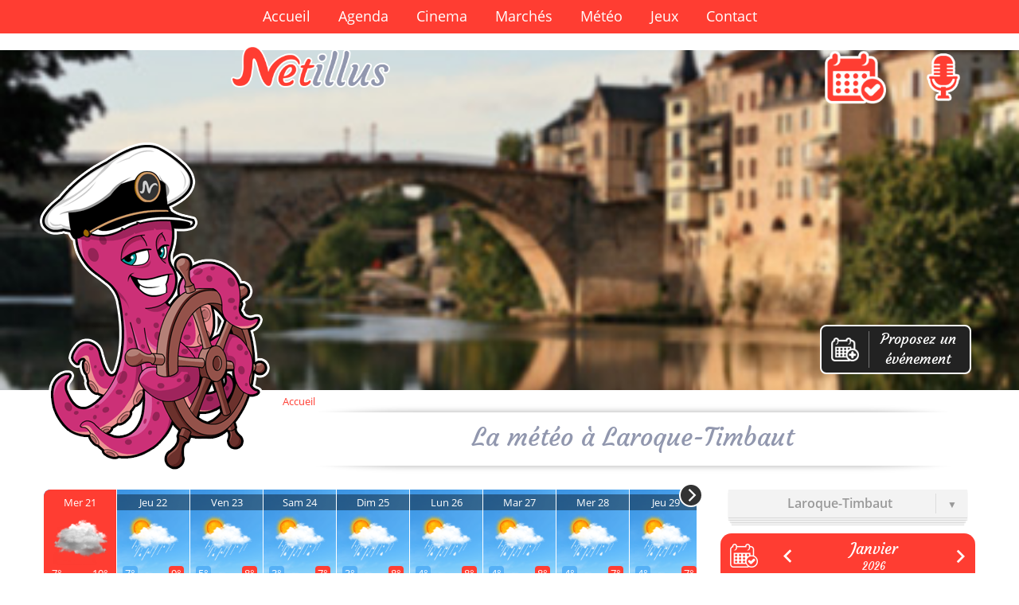

--- FILE ---
content_type: text/html; charset=UTF-8
request_url: https://www.netillus.fr/meteo-laroque-timbaut.html
body_size: 5012
content:
<!doctype html>
<html class = 'meteo' xmlns = 'http://www.w3.org/1999/xhtml' xml:lang = 'fr' lang = 'fr'  prefix = 'og: https://ogp.me/ns#'>
<head>
<title>Prévision météo sur 14 jours à Laroque-Timbaut</title>
<meta charset = 'utf-8'>
<meta http-equiv = 'X-UA-Compatible' content = 'IE=edge'>

<meta name = 'HandheldFriendly' content = 'True'>
<meta name = 'MobileOptimized' content = '320'>
<meta name = 'viewport' content = 'width=device-width, initial-scale=1.0, minimum-scale=1.0' />
<meta name = 'description' content = "Prévisions météo à Laroque-Timbaut sur 14 jours" />
<meta name = 'keywords' content = "prévisions, météo, Laroque-Timbaut, 14 jours, Villeneuvois, 47, Lot et Garonne, climat, Lot-et-Garonne, vent, temperatures" />
<meta name = 'revisit-after' content = '1 week' />
<meta name = 'robots' content = 'index,follow' />
<meta name = 'theme-color' content = '#ff3d32'>

<meta property = 'og:title' content = "Prévision météo sur 14 jours à Laroque-Timbaut" />
<meta property = 'og:image' content = 'https://www.netillus.fr/charte/netillus.png' />
<meta property = 'og:image:secure_url' content = 'https://www.netillus.fr/charte/netillus.png' />
<meta property = 'og:url' content = 'https://www.netillus.fr/meteo-laroque-timbaut.html' />
<meta property = 'og:description' content = "Prévisions météo à Laroque-Timbaut sur 14 jours" />
<meta property = 'og:type' content = 'website' />
<meta property = 'fb:app_id' content = '700394167496037' />
<meta name = 'twitter:card' content = 'summary_large_image' />
<meta name = 'twitter:site' content = '@netillus' />
<meta name = 'twitter:title' content = "Prévision météo sur 14 jours à Laroque-Timbaut" />
<meta name = 'twitter:description' content = "Prévisions météo à Laroque-Timbaut sur 14 jours" />
<meta name = 'twitter:image' content = 'https://www.netillus.fr/charte/netillus.png' />
<meta name = 'twitter:url' content = 'https://www.netillus.fr/meteo-laroque-timbaut.html' />

<link rel = 'shortcut icon' href = '/charte/favicon/favicon.ico' type = 'image/x-icon' />
<link rel = 'icon' href = '/charte/favicon/favicon.png' />
<link rel = 'icon' href = '/charte/favicon/favicon-32x32.png' sizes = '32x32' />
<link rel = 'icon' href = '/charte/favicon/favicon-48x48.png' sizes = '48x48' />
<link rel = 'icon' href = '/charte/favicon/favicon-96x96.png' sizes = '96x96' />
<link rel = 'icon' href = '/charte/favicon/favicon-114x114.png' sizes = '144x144' />
<link rel = 'apple-touch-icon' href = '/charte/favicon/favicon-114x114.png' />
<link rel = 'apple-touch-icon' href = '/charte/favicon/favicon-72x72.png' sizes = '72x72' />
<link rel = 'apple-touch-icon' href = '/charte/favicon/favicon-114x114.png' sizes = '114x114' />

<link rel = 'canonical' href = 'https://www.netillus.fr/meteo-laroque-timbaut.html'>


<script>
var start = new Date();
var time = new Date() - start;
//console.log('depart -> ' + time);
</script>
<link rel = 'stylesheet' href = '/css/_style_.css?1745596658' type='text/css' media='all' /><link rel = 'stylesheet' href = '/meteo/css/_style_.css?1623318720' type='text/css' media='all' />

<script src = '/js/_script_.js?1749047628'></script><script>supportWebp = true;</script><script>calendarMinDate = '2025-11-01';calendarDay = '2026-01-21';</script><script src = '/meteo/js/_script_.js?1620308810'></script><script async src = '/meteo/js/_rain_effect_.js?1614093683'></script><script>var dayWeather = 'cloud';</script><script async src = 'https://www.googletagmanager.com/gtag/js?id=G-508CEQ2TE3'></script>
<script>
window.dataLayer = window.dataLayer || [];
function gtag(){dataLayer.push(arguments);}
gtag('js', new Date());
gtag('config', 'G-508CEQ2TE3');
</script></head>
<body class = ''>
<div id = 'coverDiv'></div>
<div id = 'modalPopup'>
<div id = 'modalFullscreen'>
<div class = 'modalPopupBar'>
<span class = 'modalCloser'><img src = '/charte/modal-close-btn.png' alt = 'Fermer' /></span>
<span class = 'modalFullscreenBtn'><img src = '/charte/modal-fullscreen-btn.png' alt = 'Passer en plein écran' /></span>
</div>
<div id = 'modalPopupContent'>
</div></div>
</div>

<div id = 'logFormCoverDiv'><span class = 'close'>Fermer</span></div><div id = 'logFormPopup'><h5>Merci de vous identifier</h5><form id = 'logForm' method = 'post'><span class = 'inputContainer requiered emailRequiered'><input type = 'text' name = 'c_email' id = 'c_email' value = '' /><label for = 'c_email'><span>* Adresse mail</span></label></span><br /><span class = 'inputContainer requiered password'><input type = 'password' name = 'c_pass' id = 'c_pass' value = '' /><label for = 'c_pass'><span>* Mot de passe</span></label></span><input type = 'submit' value = 'Valider' class = 'submit' /><p><a href = 'creer-un-compte.html'>Créer un compte</a></p><p><a href = 'mot-de-passe-oublie.html'>Mot de passe oublié</a></p></form></div>
<div id = 'backToTop' title = 'Retour en haut de page'>&nbsp;</div>
<nav id = 'navMenu'>

<div id = 'radioControl'>
<div id = 'radioControlBtns'>
<span id = 'muteRadioBtn' class = 'transition'>
<img src = '/charte/mute_radio_btn.png' alt = 'Couper le son' />
</span>
<span id = 'stopRadioBtn' class = 'transition'>
<img src = '/charte/stop_radio_btn.png' alt = 'Eteindre la radio' />
</span>
</div>
</div>

<div id = 'menu'>

<span id = 'logoBlanc'><img src = '/charte/logo-netillus-blanc.png' alt = "Netillus" /></span>
<ul class = 'rootMenuUl'>
<li class = 'rootMenuBtb'><a href = '/'>Accueil</a></li>
</ul>

<ul class = 'rootMenuUl'>
<li class = 'rootMenuBtb'><a href = '/agenda.html'>Agenda</a></li>
</ul>

<ul class = 'rootMenuUl'>
<li class = 'rootMenuBtb'><a href = '/cinema.html'>Cinema</a></li>
</ul>

<ul class = 'rootMenuUl'>
<li class = 'rootMenuBtb'><a href = '/marches.html'>Marchés</a></li>
</ul>
<ul class = 'rootMenuUl'>
<li class = 'rootMenuBtb'><a href = '/meteo.html'>Météo</a></li>
</ul>

<ul class = 'rootMenuUl hidden' id = 'annonceEventMenu'>
<li class = 'rootMenuBtb'><a href = '/annoncer-un-evenement.html'>Proposez votre événement</a></li>
</ul>

<ul class = 'rootMenuUl'>
<li class = 'rootMenuBtb'><a href = '/jeux.html'>Jeux</a></li>
</ul>

<ul class = 'rootMenuUl'>
<li class = 'rootMenuBtb'><a href = '/contact.html'>Contact</a></li>
</ul>

</div>
<!--  #################################################
<a href = '/' id = 'logoBlanc'><img src = '/charte/logo-netillus-blanc.png' alt = "Retour à l'accueil" /></a>
//-->
</nav>

<div id = 'menuIcon'>
<span></span>
<span></span>
<span></span>
</div>
				
<header>

</header>
<div id = 'bandeau'>
<a href = '/' id = 'logo'><img src = '/charte/logo-netillus.png' alt = "Retour à l'accueil" width = '306' height = '81' /></a>
<div id = 'radioMenu'><span id = 'radioMenu-open-button'><img src = '/charte/micro.png' alt = 'Ecouter la radio' /></span><span data-station = 'dailymotion|x17qw0a|france-inter|1' class = 'radioMenu-item' id = 'radioBtn1'><img src = '/radio_dir/logos/france-inter.png' alt = 'France Inter' /></span><span data-station = 'dailymotion|xl1km0|rtl|2' class = 'radioMenu-item' id = 'radioBtn2'><img src = '/radio_dir/logos/rtl.png' alt = 'RTL' /></span><span data-station = 'dailymotion|x26eox4|franceinfo|3' class = 'radioMenu-item' id = 'radioBtn3'><img src = '/radio_dir/logos/franceinfo.png' alt = 'Franceinfo' /></span><span data-station = 'dailymotion|x8jqxru|sud-radio|5' class = 'radioMenu-item' id = 'radioBtn4'><img src = '/radio_dir/logos/sud-radio.png' alt = 'Sud radio' /></span><span data-station = 'dailymotion|xxtuy6|fun-radio|6' class = 'radioMenu-item' id = 'radioBtn5'><img src = '/radio_dir/logos/fun-radio.png' alt = 'Fun radio' /></span><span data-station = 'dailymotion|xqjkfz|europe1|7' class = 'radioMenu-item' id = 'radioBtn6'><img src = '/radio_dir/logos/europe1.png' alt = 'Europe1' /></span><span data-station = 'dailymotion|x2tzzpj|rtl2|8' class = 'radioMenu-item' id = 'radioBtn7'><img src = '/radio_dir/logos/rtl2.png' alt = 'RTL2' /></span></div>

<div id = 'headerBtns'>
<a href = '#' class = 'calendarBtn'><img src = '/charte/calendrier-btn.png' alt = 'Agenda des sorties en Lot-et-Garonne (47)' /></a>
</div>

<span id = 'newEventBtn'><span>Proposez un<br />événement</span></span>

</div>
<div id = 'mascotteContainer'><div class = 'mascotte'><span></span></div></div>
<main itemscope>
<div id = 'pageContent'>

<div id = 'ariane'><a href = '/'>Accueil</a></div>
<h1 class = 'roundShadow'>La météo à Laroque-Timbaut</h1><div class = 'rightCol rightCol1'><select id = 'meteoVillesMenu' name = 'meteoVillesMenu' class = 'nSelect'><option value = 'allez-et-cazeneuve'>Allez-et-Cazeneuve</option><option value = 'bias'>Bias</option><option value = 'casseneuil'>Casseneuil</option><option value = 'cassignas'>Cassignas</option><option value = 'castella'>Castella</option><option value = 'dolmayrac'>Dolmayrac</option><option value = 'fongrave'>Fongrave</option><option value = 'hautefage-la-tour'>Hautefage-La-Tour</option><option value = 'la-croix-blanche'>La Croix Blanche</option><option value = 'laroque-timbaut' selected>Laroque-Timbaut</option><option value = 'le-ledat'>Le Lédat</option><option value = 'monbalen'>Monbalen</option><option value = 'pujols'>Pujols</option><option value = 'saint-antoine-de-ficalba'>Saint-Antoine de Ficalba</option><option value = 'saint-etienne-de-fougeres'>Saint-Etienne-de-Fougères</option><option value = 'saint-robert'>Saint-Robert</option><option value = 'sainte-colombe-de-villeneuve'>Sainte-Colombe de Villeneuve</option><option value = 'sainte-livrade-sur-lot'>Sainte-Livrade-sur-Lot</option><option value = 'villeneuve-sur-lot'>Villeneuve-sur-Lot</option></select><div class = 'calendar'></div></div><div class = 'contenu contenu2'><div id = 'meteoContainer'><div class = 'daysSliderList flickitySlider'><div class = 'daySliderItem netillus-meteo' style = 'background-image: url(meteo/charte/menu_bg/ciel1.jpg);'><span class = 'weather-nav-item selected' data-jour = '2026-01-21' data-ville = '11' data-anim = 'cloud' data-str-day = 'Mercredi 21 janvier'><span class = 'jour'>Mer&nbsp;21</span><img src = 'meteo/charte/icons/jour/5.png' class = 'icon' alt = '' /><span class = 'tempMin'>7°</span><span class = 'tempMax'>10°</span><span class = 'clear'></span></span></div><div class = 'daySliderItem netillus-meteo' style = 'background-image: url(meteo/charte/menu_bg/ciel1.jpg);'><span class = 'weather-nav-item' data-jour = '2026-01-22' data-ville = '11' data-anim = 'rain1' data-str-day = 'Jeudi 22 janvier'><span class = 'jour'>Jeu&nbsp;22</span><img src = 'meteo/charte/icons/jour/40.png' class = 'icon' alt = '' /><span class = 'tempMin'>7°</span><span class = 'tempMax'>9°</span><span class = 'clear'></span></span></div><div class = 'daySliderItem netillus-meteo' style = 'background-image: url(meteo/charte/menu_bg/ciel1.jpg);'><span class = 'weather-nav-item' data-jour = '2026-01-23' data-ville = '11' data-anim = 'rain1' data-str-day = 'Vendredi 23 janvier'><span class = 'jour'>Ven&nbsp;23</span><img src = 'meteo/charte/icons/jour/40.png' class = 'icon' alt = '' /><span class = 'tempMin'>5°</span><span class = 'tempMax'>8°</span><span class = 'clear'></span></span></div><div class = 'daySliderItem netillus-meteo' style = 'background-image: url(meteo/charte/menu_bg/ciel1.jpg);'><span class = 'weather-nav-item' data-jour = '2026-01-24' data-ville = '11' data-anim = 'rain2' data-str-day = 'Samedi 24 janvier'><span class = 'jour'>Sam&nbsp;24</span><img src = 'meteo/charte/icons/jour/41.png' class = 'icon' alt = '' /><span class = 'tempMin'>3°</span><span class = 'tempMax'>7°</span><span class = 'clear'></span></span></div><div class = 'daySliderItem netillus-meteo' style = 'background-image: url(meteo/charte/menu_bg/ciel1.jpg);'><span class = 'weather-nav-item' data-jour = '2026-01-25' data-ville = '11' data-anim = 'rain2' data-str-day = 'Dimanche 25 janvier'><span class = 'jour'>Dim&nbsp;25</span><img src = 'meteo/charte/icons/jour/41.png' class = 'icon' alt = '' /><span class = 'tempMin'>3°</span><span class = 'tempMax'>8°</span><span class = 'clear'></span></span></div><div class = 'daySliderItem netillus-meteo' style = 'background-image: url(meteo/charte/menu_bg/ciel1.jpg);'><span class = 'weather-nav-item' data-jour = '2026-01-26' data-ville = '11' data-anim = 'rain2' data-str-day = 'Lundi 26 janvier'><span class = 'jour'>Lun&nbsp;26</span><img src = 'meteo/charte/icons/jour/41.png' class = 'icon' alt = '' /><span class = 'tempMin'>4°</span><span class = 'tempMax'>8°</span><span class = 'clear'></span></span></div><div class = 'daySliderItem netillus-meteo' style = 'background-image: url(meteo/charte/menu_bg/ciel1.jpg);'><span class = 'weather-nav-item' data-jour = '2026-01-27' data-ville = '11' data-anim = 'rain2' data-str-day = 'Mardi 27 janvier'><span class = 'jour'>Mar&nbsp;27</span><img src = 'meteo/charte/icons/jour/41.png' class = 'icon' alt = '' /><span class = 'tempMin'>4°</span><span class = 'tempMax'>8°</span><span class = 'clear'></span></span></div><div class = 'daySliderItem netillus-meteo' style = 'background-image: url(meteo/charte/menu_bg/ciel1.jpg);'><span class = 'weather-nav-item' data-jour = '2026-01-28' data-ville = '11' data-anim = 'rain2' data-str-day = 'Mercredi 28 janvier'><span class = 'jour'>Mer&nbsp;28</span><img src = 'meteo/charte/icons/jour/41.png' class = 'icon' alt = '' /><span class = 'tempMin'>4°</span><span class = 'tempMax'>7°</span><span class = 'clear'></span></span></div><div class = 'daySliderItem netillus-meteo' style = 'background-image: url(meteo/charte/menu_bg/ciel1.jpg);'><span class = 'weather-nav-item' data-jour = '2026-01-29' data-ville = '11' data-anim = 'rain2' data-str-day = 'Jeudi 29 janvier'><span class = 'jour'>Jeu&nbsp;29</span><img src = 'meteo/charte/icons/jour/41.png' class = 'icon' alt = '' /><span class = 'tempMin'>4°</span><span class = 'tempMax'>7°</span><span class = 'clear'></span></span></div><div class = 'daySliderItem netillus-meteo' style = 'background-image: url(meteo/charte/menu_bg/ciel1.jpg);'><span class = 'weather-nav-item' data-jour = '2026-01-30' data-ville = '11' data-anim = 'rain2' data-str-day = 'Vendredi 30 janvier'><span class = 'jour'>Ven&nbsp;30</span><img src = 'meteo/charte/icons/jour/41.png' class = 'icon' alt = '' /><span class = 'tempMin'>3°</span><span class = 'tempMax'>7°</span><span class = 'clear'></span></span></div><div class = 'daySliderItem netillus-meteo' style = 'background-image: url(meteo/charte/menu_bg/ciel1.jpg);'><span class = 'weather-nav-item' data-jour = '2026-01-31' data-ville = '11' data-anim = 'rain2' data-str-day = 'Samedi 31 janvier'><span class = 'jour'>Sam&nbsp;31</span><img src = 'meteo/charte/icons/jour/41.png' class = 'icon' alt = '' /><span class = 'tempMin'>3°</span><span class = 'tempMax'>7°</span><span class = 'clear'></span></span></div><div class = 'daySliderItem netillus-meteo' style = 'background-image: url(meteo/charte/menu_bg/ciel1.jpg);'><span class = 'weather-nav-item' data-jour = '2026-02-01' data-ville = '11' data-anim = 'rain2' data-str-day = 'Dimanche  1 février'><span class = 'jour'>Dim&nbsp;1</span><img src = 'meteo/charte/icons/jour/41.png' class = 'icon' alt = '' /><span class = 'tempMin'>3°</span><span class = 'tempMax'>7°</span><span class = 'clear'></span></span></div><div class = 'daySliderItem netillus-meteo' style = 'background-image: url(meteo/charte/menu_bg/ciel1.jpg);'><span class = 'weather-nav-item' data-jour = '2026-02-02' data-ville = '11' data-anim = 'rain2' data-str-day = 'Lundi  2 février'><span class = 'jour'>Lun&nbsp;2</span><img src = 'meteo/charte/icons/jour/41.png' class = 'icon' alt = '' /><span class = 'tempMin'>3°</span><span class = 'tempMax'>7°</span><span class = 'clear'></span></span></div><div class = 'daySliderItem netillus-meteo' style = 'background-image: url(meteo/charte/menu_bg/ciel1.jpg);'><span class = 'weather-nav-item' data-jour = '2026-02-03' data-ville = '11' data-anim = 'rain2' data-str-day = 'Mardi  3 février'><span class = 'jour'>Mar&nbsp;3</span><img src = 'meteo/charte/icons/jour/41.png' class = 'icon' alt = '' /><span class = 'tempMin'>3°</span><span class = 'tempMax'>7°</span><span class = 'clear'></span></span></div></div><h2 id = 'weatherDay'>Mercredi 21 janvier</h2><p class = 'saint textToFafe'>Saint Agnès</p><h3 class = 'feastDay textToFafe'></h3><hr /><div class = 'dailyMeteo'><div class = 'iconDiv'><div class = 'svg' data-id = '5'><img src = 'meteo/charte/icons/jour/5.png' alt = "Couvert" /></div><span class = 'textToFafe'>Couvert</span></div><div class = 'conditionsDiv'><div class = 'pictosDiv'><div class = 'pictosCell tempCell'><div class = 'pictoContent'><div class = 'picto'><img src = 'meteo/charte/pictos/thermometre.png' alt = 'Températures' /></div><span class = 'tempMin'>Min<br /><span class = 'jsIncrement count-number' data-from = '7' data-to = '7' data-speed = '50'>7</span>°C</span><span class = 'tempMax'>Max<br /><span class = 'jsIncrement count-number' data-from = '10' data-to = '10' data-speed = '50' >10</span>°C</span></div></div><div class = 'pictosCell windCell'><div class = 'pictoContent'><div id = 'dayWindDirIco' class = 'picto'><img src = 'meteo/charte/pictos/vent-direction.png' alt = 'Direction du vent' style = 'transform: rotate(147deg);' /></div><span>Vent : <span class = 'vent jsIncrement count-number' data-from = '20' data-to = '20' data-speed = '50'>20</span> km/h</span><br /><span class = 'ventDir textToFafe'>Sud-Sud-Est</span><br /><span>Rafales : <span class = 'rafales jsIncrement count-number' data-from = '33' data-to = '33' data-speed = '50'>33</span> km/h</span><br /></div></div><div class = 'pictosCell ensoleillementCell'><div class = 'pictoContent'><div class = 'picto'><img src = 'meteo/charte/pictos/soleil.png' alt = "Durée d'ensoleillement" /></div><span><span class = 'ensoleillement jsIncrement count-number' data-from = '0' data-to = '0' data-speed = '50'>0</span>h<br />d'ensoleillement</span></div></div></div></div></div><div class = 'quartsMeteo'><div class = 'quartMeteo quartMeteo0'><div class = 'quartIconDiv'><span class = 'icon'><img src = 'meteo/charte/icons/nuit/2.png' alt = "Ciel voilé" /></span></div><div class = 'descTxt descTxt0'><span class = 'textToFafe'>Ciel voilé</span></div><div class = 'quartHead'>La nuit</div><div class = 'condsCell tempPicto'><span class = 'pictoContainer'><img src = 'meteo/charte/pictos/thermometre-mini.png' alt = 'Températures' /></span><span><span class = 'temp temp0 jsIncrement count-number' data-from = '6' data-to = '6' data-speed = '50'>6</span>°C<span></div><div class = 'condsCell windPicto windPicto0'><span class = 'pictoContainer'><img src = 'meteo/charte/pictos/vent-direction-mini.png' alt = 'Direction du vent' style = 'transform: rotate(123deg);' /></span><p>Vent&nbsp;:&nbsp;<span class = 'vent vent0 jsIncrement count-number' data-from = '15' data-to = '15' data-speed = '50'>15</span>&nbsp;km/h<br /><span class = 'ventDir0 textToFafe'>Est-Sud-Est</span><br />Rafales&nbsp;:&nbsp;<span class = 'rafales rafales0 jsIncrement count-number' data-from = '41' data-to = '41' data-speed = '50'>41</span>&nbsp;km/h<br /></p></div></div><div class = 'quartMeteo quartMeteo1'><div class = 'quartIconDiv'><span class = 'icon'><img src = 'meteo/charte/icons/jour/3.png' alt = "Nuageux" /></span></div><div class = 'descTxt descTxt1'><span class = 'textToFafe'>Nuageux</span></div><div class = 'quartHead'>Le matin</div><div class = 'condsCell tempPicto'><span class = 'pictoContainer'><img src = 'meteo/charte/pictos/thermometre-mini.png' alt = 'Températures' /></span><span><span class = 'temp temp1 jsIncrement count-number' data-from = '6' data-to = '6' data-speed = '50'>6</span>°C<span></div><div class = 'condsCell windPicto windPicto1'><span class = 'pictoContainer'><img src = 'meteo/charte/pictos/vent-direction-mini.png' alt = 'Direction du vent' style = 'transform: rotate(126deg);' /></span><p>Vent&nbsp;:&nbsp;<span class = 'vent vent1 jsIncrement count-number' data-from = '20' data-to = '20' data-speed = '50'>20</span>&nbsp;km/h<br /><span class = 'ventDir1 textToFafe'>Sud-Est</span><br />Rafales&nbsp;:&nbsp;<span class = 'rafales rafales1 jsIncrement count-number' data-from = '52' data-to = '52' data-speed = '50'>52</span>&nbsp;km/h<br /></p></div></div><div class = 'quartMeteo quartMeteo2'><div class = 'quartIconDiv'><span class = 'icon'><img src = 'meteo/charte/icons/jour/10.png' alt = "Pluie faible" /></span></div><div class = 'descTxt descTxt2'><span class = 'textToFafe'>Pluie faible</span></div><div class = 'quartHead'>L'après-midi</div><div class = 'condsCell tempPicto'><span class = 'pictoContainer'><img src = 'meteo/charte/pictos/thermometre-mini.png' alt = 'Températures' /></span><span><span class = 'temp temp2 jsIncrement count-number' data-from = '13' data-to = '13' data-speed = '50'>13</span>°C<span></div><div class = 'condsCell windPicto windPicto2'><span class = 'pictoContainer'><img src = 'meteo/charte/pictos/vent-direction-mini.png' alt = 'Direction du vent' style = 'transform: rotate(135deg);' /></span><p>Vent&nbsp;:&nbsp;<span class = 'vent vent2 jsIncrement count-number' data-from = '15' data-to = '15' data-speed = '50'>15</span>&nbsp;km/h<br /><span class = 'ventDir2 textToFafe'>Sud-Est</span><br />Rafales&nbsp;:&nbsp;<span class = 'rafales rafales2 jsIncrement count-number' data-from = '48' data-to = '48' data-speed = '50'>48</span>&nbsp;km/h<br /></p></div></div><div class = 'quartMeteo quartMeteo3'><div class = 'quartIconDiv'><span class = 'icon'><img src = 'meteo/charte/icons/nuit/210.png' alt = "Pluie faible intermittente" /></span></div><div class = 'descTxt descTxt3'><span class = 'textToFafe'>Pluie faible intermittente</span></div><div class = 'quartHead'>Le soir</div><div class = 'condsCell tempPicto'><span class = 'pictoContainer'><img src = 'meteo/charte/pictos/thermometre-mini.png' alt = 'Températures' /></span><span><span class = 'temp temp3 jsIncrement count-number' data-from = '10' data-to = '10' data-speed = '50'>10</span>°C<span></div><div class = 'condsCell windPicto windPicto3'><span class = 'pictoContainer'><img src = 'meteo/charte/pictos/vent-direction-mini.png' alt = 'Direction du vent' style = 'transform: rotate(125deg);' /></span><p>Vent&nbsp;:&nbsp;<span class = 'vent vent3 jsIncrement count-number' data-from = '15' data-to = '15' data-speed = '50'>15</span>&nbsp;km/h<br /><span class = 'ventDir3 textToFafe'>Sud-Est</span><br />Rafales&nbsp;:&nbsp;<span class = 'rafales rafales3 jsIncrement count-number' data-from = '45' data-to = '45' data-speed = '50'>45</span>&nbsp;km/h<br /></p></div></div></div><div class = 'clearLeft'></div><p class = 'credits'>Données météo brutes : <a href = 'https://openweathermap.org/' target = '_blank' rel = 'noopener'>Open&nbsp;Weather</a>, <a href = 'https://darksky.net/' target = '_blank' rel = 'noopener'>Dark&nbsp;Sky</a>, <a href = 'https://www.meteo-concept.fr/' target = '_blank' rel = 'noopener'>Météo&nbsp;Concept</a></p><div class = 'ephemeride'><div class = 'ephemeDay revealFromLeft'><div class = 'sunRiseSet'><div id = 'sunRiseSetAnim'><p><img src = 'meteo/charte/sunrise-sunset.png' alt = 'Heures du levé et du couché du soleil' /></p></div><span class = 'sunRise'>08h25</span><span class = 'sunSet'>17h51</span></div><div class = 'dayLength'>Durée du jour : <span class = 'dayDuration'>09h26</span><br /><span class = 'moreMinutes'>2</span> mn de soleil en plus</div></div><div class = 'ephemeNight revealFromRight'><div class = 'moonFill'><div class = 'moonSvgContainer'><img src = 'meteo/charte/phase-moon.png' alt = 'Phase de la lune'><svg id = 'moonSvg' data-phase = '0.084335072794645' viewBox = '0 0 432 432' xmlns = 'http://www.w3.org/2000/svg' version = '1.1'/></div></div><div class = 'moonPhases'><span class = 'moonPhase textToFafe'>Premier croissant</span><br /><span class = 'moonVisible jsIncrement count-number' data-from = '7' data-to = '7' data-speed = '50'>7</span>% visible</div><div class = 'moonRiseSet'><div id = 'moonRiseSetAnim'><p><img src = 'meteo/charte/moonrise-moonset.png' alt = 'Heures du levé et du couché de la lune' /></p></div><span class = 'moonRise'>09h53</span><span class = 'moonSet'>20h48</span></div></div><div class = 'clearLeft'></div></div></div></div></div><div class = 'clear'></div> <div id = 'socialNetworkBar'><div><span>Partager</span><a class = 'reseauxSocial linkedin' href = 'https://www.linkedin.com/shareArticle?mini=true&url=https%3A%2F%2Fwww.netillus.fr%2Fmeteo-laroque-timbaut.html' target = '_blank' rel = 'noopener'><img src = '/charte/empty.png' alt = 'Partager sur linkedin' width = '30' height = '30' /></a><a class = 'reseauxSocial pinterest' href = 'https://www.pinterest.fr/pin/create/button/?url=https%3A%2F%2Fwww.netillus.fr%2Fmeteo-laroque-timbaut.html&media=https%3A%2F%2Fwww.netillus.fr%2Fcharte%2Fnetillus.png&description=Pr%C3%A9vision+m%C3%A9t%C3%A9o+sur+14+jours+%C3%A0+Laroque-Timbaut' target = '_blank' rel = 'noopener'><img src = '/charte/empty.png' alt = 'Partager sur pinterest' width = '30' height = '30' /></a><a class = 'reseauxSocial twitter' href = 'https://x.com/intent/post?url=https%3A%2F%2Fwww.netillus.fr%2Fmeteo-laroque-timbaut.html&text=Pr%C3%A9vision+m%C3%A9t%C3%A9o+sur+14+jours+%C3%A0+Laroque-Timbaut' target = '_blank' rel = 'noopener'><img src = '/charte/empty.png' alt = 'Partager sur twitter' width = '30' height = '30' /></a><a class = 'reseauxSocial facebook' href = 'https://www.facebook.com/sharer/sharer.php?u=https%3A%2F%2Fwww.netillus.fr%2Fmeteo-laroque-timbaut.html' target = '_blank' rel = 'noopener'><img src = '/charte/empty.png' alt = 'Partager sur facebook' width = '30' height = '30' /></a><span class = 'reseauxSocial allShares'><img src = '/charte/empty.png' alt = 'Partager sur facebook' width = '30' height = '30' /></span></div></div>
</main>
<footer>
<div id = 'footerReseaux'>
<a href = 'https://www.facebook.com/netillus' class = 'reseauxSocial facebook' target = '_blank' rel = 'noopener'><img src = '/charte/empty.png' alt = 'Retrouvez-nous sur Facebook' width = '40' height = '40' /></a>
<a href = 'https://x.com/netillus' class = 'reseauxSocial twitter' target = '_blank' rel = 'noopener'><img src = '/charte/empty.png' alt = 'Retrouvez-nous sur X' width = '40' height = '40' /></a>
<a href = 'https://www.instagram.com/netillus/' class = 'reseauxSocial instagram' target = '_blank' rel = 'noopener'><img src = '/charte/empty.png' alt = 'Retrouvez-nous sur Instagram' width = '40' height = '40' /></a>
<a href = 'https://fr.pinterest.com/Netillus/' class = 'reseauxSocial pinterest' target = '_blank' rel = 'noopener'><img src = '/charte/empty.png' alt = 'Retrouvez-nous sur Pinterest' width = '40' height = '40' /></a>
</div>
&copy;AtoutPixel
</footer>

</body>
</html>

--- FILE ---
content_type: text/css
request_url: https://www.netillus.fr/css/_style_.css?1745596658
body_size: 9191
content:
#menu ul.rootMenuUl li>ul,.clear,.clearLeft{height:0;display:block;padding:0;overflow:hidden}#bandeau,header{height:450px;top:42px;width:100%}#logoBlanc,#navMenu{height:42px;color:#fff}#logoBlanc,#menu ul.rootMenuUl.hidden,#menuIcon,#modalFullscreen .modalPopupBar .modalFullscreenBtn.hidden,.inputContainer.hiddenForAutoComplete label{display:none}#logoBlanc img,#menu li,#menu li a,#menu li span,#menu ul,#menuIcon span,#pageContent,.clear,.clearLeft,.mascotte span,main{display:block}#ariane,h1{color:#9197ae}#bandeau,#pageContent,.mascotte{max-width:1200px}#logFormPopup,#modalPopup{left:50%;max-width:90%;z-index:2000;-webkit-backface-visibility:hidden}#coverDiv,#logFormCoverDiv{position:fixed;top:0;z-index:1000;opacity:0;visibility:hidden}#menu li,#navMenu,.cd-dropdown ul{list-style-type:none}*,.flickity-enabled.is-draggable,:after,:before,img{-webkit-tap-highlight-color:transparent}#backToTop,#coverDiv,#logFormCoverDiv,#logFormPopup,#modalPopup,#radioControl,.clear,.clearLeft,.pignose-calendar-wrapper{visibility:hidden}@font-face{font-family:Courgette;src:url(../fonts/courgette/courgette-v8-latin-regular.woff)}@font-face{font-family:'Open Sans';src:url(../fonts/open-sans/open-sans-v20-latin-regular.woff)}@font-face{font-family:'Open Sans';font-weight:300;src:url(../fonts/open-sans/open-sans-v20-latin-300.woff)}@font-face{font-family:'Open Sans';font-weight:600;src:url(../fonts/open-sans/open-sans-v20-latin-600.woff)}@font-face{font-family:'Open Sans';font-weight:700;src:url(../fonts/open-sans/open-sans-v20-latin-700.woff)}a,abbr,acronym,address,applet,article,aside,audio,b,big,blockquote,body,canvas,caption,center,cite,code,dd,del,details,dfn,div,dl,dt,em,embed,fieldset,figcaption,figure,footer,form,h1,h2,h3,h4,h5,h6,header,hgroup,html,i,iframe,img,ins,kbd,label,legend,li,mark,menu,object,ol,output,p,pre,q,ruby,s,samp,section,small,span,strike,strong,sub,summary,sup,table,tbody,td,tfoot,th,thead,time,tr,tt,u,ul,var,video{margin:0;padding:0;border:0;font:inherit;font-size:100%;vertical-align:baseline}*,:after,:before{-webkit-box-sizing:border-box;-moz-box-sizing:border-box;-o-box-sizing:border-box;-ms-box-sizing:border-box;box-sizing:border-box;padding:0;margin:0}@-webkit-viewport,@-moz-viewport,@-ms-viewport,@-o-viewport,@viewport{width:device-width;zoom:1}body,html{margin:0;padding:0;height:100%;width:100%;will-change:scroll-position}html{-ms-text-size-adjust:100%;-webkit-text-size-adjust:100%;line-height:1.4;font-size:62.5%;background:url(../charte/backgrounds/default.webp) center center no-repeat;background-size:cover;background-attachment:fixed;overflow-y:scroll;scroll-behavior:smooth}html.cinema{background-position:center top;background-image:url(../charte/backgrounds/cinema.webp)}html.meteo{background-image:url(../charte/backgrounds/meteo.webp)}html.marches{background-image:url(../charte/backgrounds/marches.webp)}html.jeux{background-image:url(../charte/backgrounds/jeux.webp)}html.contact{background-image:url(../charte/backgrounds/contact.webp)}html.no-webp{background-image:url(../charte/backgrounds/default.jpg)}#logFormCoverDiv,#logoBlanc,#navMenu,html.isRed{background:#ff3d32}html.no-webp.cinema{background-image:url(../charte/backgrounds/cinema.jpg)}html.no-webp.meteo{background-image:url(../charte/backgrounds/meteo.jpg)}html.no-webp.marches{background-image:url(../charte/backgrounds/marches.jpg)}html.no-webp.jeux{background-image:url(../charte/backgrounds/jeux.jpg)}html.no-webp.contact{background-image:url(../charte/backgrounds/contact.jpg)}body{font-size:1.6rem;font-weight:400;font-family:"Open Sans",sans-serif;background-color:#fff;color:#444}#newEventBtn>span,.retourBtn,.submit,h1,h2,h3,h4,h5,h6{font-family:Courgette,cursive}@keyframes fadePage{0%{opacity:0}100%{opacity:1}}.flickity-enabled:focus,.selectContainer select:focus,:focus{outline:0}h1,h2,h3,h4,h5,h6{text-align:left;line-height:100%}#navMenu,footer,h1{text-align:center}h1{font-size:3.2rem;margin:0 0 10px 310px;padding:15px 0 20px}#ariane a,.cd-active.cd-dropdown>span,.pignose-calendar .pignose-calendar-header .pignose-calendar-week.pignose-calendar-week-sat,.pignose-calendar .pignose-calendar-header .pignose-calendar-week.pignose-calendar-week-sun,a,h2{color:#ff3d32}h2{font-size:3rem}h3{font-size:2.5rem}#navMenu,h4{font-size:1.8rem}h5{font-size:1.6rem}h6{font-size:1.4rem}p{margin-bottom:20px}b{font-weight:600}i{font-style:italic}a{text-decoration:none}.transition,a{-moz-transition:.3s ease-in,background-position 1ms;-o-transition:.3s ease-in,background-position 1ms;-webkit-transition:.3s ease-in,background-position 1ms;transition:.3s ease-in,background-position 1ms}.clear,.clearLeft{clear:both;width:0;margin:0}.clearLeft,hr{clear:left}.onlyPhone{display:none!important}#navMenu{width:100%;position:fixed;z-index:10;padding:0}#menu ul{margin:0;position:relative;padding:0}#menu ul.rootMenuUl{margin:0;padding:0;display:inline-block;vertical-align:top;position:relative;height:auto;z-index:1}#menu ul.rootMenuUl li>ul{position:absolute;left:50%;transform:translateX(-50%);min-width:100%;background:#e8382e!important}#menu ul.rootMenuUl ul li>ul{position:relative;left:0;transform:translateX(0);background:#d13229!important}#menu li.rootMenuBtb{display:inline!important}#menu li a,#menu li span{color:#fff;cursor:pointer;padding:8px 15px;margin:0;position:relative}#menu ul.rootMenuUl li>ul a,#menu ul.rootMenuUl li>ul span{padding:5px 15px;font-size:1.6rem;border-top:1px solid #ff958f}#menu ul.rootMenuUl>li:first-child+li>ul:first-child>li:first-child{border-top:10px solid #e8382e}#menu ul.rootMenuUl ul li>ul a,#menu ul.rootMenuUl ul li>ul span{padding:4px 15px;font-size:1.5rem}#menu ul.rootMenuUl li>ul a:hover,#menu ul.rootMenuUl li>ul span:hover{background:#ff6057}#menu ul.rootMenuUl ul li>ul a:hover,#menu ul.rootMenuUl ul li>ul span:hover{background:#ff4e44}#menu li.rootMenuBtb a,#menu li.rootMenuBtb span{color:#fff;height:42px;padding:8px 15px;background:url(../charte/fleche-menu.png) center 100px no-repeat}#menu li.rootMenuBtb span.opened{background-position:center bottom!important}#menu li.rootMenuBtb a::before,#menu li.rootMenuBtb span::before{content:'';position:absolute;top:0;left:0;width:100%;height:100%;background:#ff7169;z-index:-1;opacity:0;-webkit-transform:scale3d(.5,1,1);transform:scale3d(.5,1,1);-webkit-transition:-webkit-transform .4s cubic-bezier(0.2,1,0.3,1),opacity .4s cubic-bezier(0.2,1,0.3,1);transition:transform .4s,opacity .4s;transition-timing-function:cubic-bezier(0.2,1,0.3,1)}#menu li.rootMenuBtb a:hover::before,#menu li.rootMenuBtb span.opened::before,#menu li.rootMenuBtb span:hover::before{opacity:1;-webkit-transform:translate3d(0,0,0);transform:translate3d(0,0,0)}#menuIcon{width:30px;height:22px;position:fixed;margin:0;right:10px;top:10px;-webkit-transform:rotate(0);-moz-transform:rotate(0);-o-transform:rotate(0);transform:rotate(0);-webkit-transition:.5s ease-in-out;-moz-transition:.5s ease-in-out;-o-transition:.5s ease-in-out;transition:.5s ease-in-out;cursor:pointer;z-index:50}#menuIcon span{position:absolute;height:4px;width:100%;background:#fff;border-radius:2px;opacity:1;left:0;-webkit-transform:rotate(0);-moz-transform:rotate(0);-o-transform:rotate(0);transform:rotate(0);-webkit-transition:.25s ease-in-out;-moz-transition:.25s ease-in-out;-o-transition:.25s ease-in-out;transition:.25s ease-in-out}#menuIcon span:first-child,.roundShadow:before{top:0}#menuIcon span:nth-child(2){top:9px}#menuIcon span:nth-child(3){top:18px}#menuIcon.opened span:first-child{top:9px;-webkit-transform:rotate(135deg);-moz-transform:rotate(135deg);-o-transform:rotate(135deg);transform:rotate(135deg)}#menuIcon.opened span:nth-child(2){opacity:0;left:-60px}#menuIcon.opened span:nth-child(3){top:9px;-webkit-transform:rotate(-135deg);-moz-transform:rotate(-135deg);-o-transform:rotate(-135deg);transform:rotate(-135deg)}header{background:url(../accueil/charte/bandeau.jpg) center/cover no-repeat;position:fixed}header #animatedHeader,header .animatedHeader{position:absolute;width:100%;height:100%;top:0;left:0;z-index:6}#bandeau{margin:0 auto;position:relative;overflow:hidden;z-index:8}#logo{position:absolute;top:15px;left:15px;width:200px;max-width:30%;z-index:1}#logo img{width:100%;height:auto}#logoBlanc{position:fixed;width:100%;top:0;left:0;padding-left:10px;padding-top:8px;z-index:2}#pageContent,.contenu,main{background:#fff}#mascotteContainer,.mascotte{z-index:15;width:100%;pointer-events:none}#mascotteContainer{margin:0;position:absolute;top:142px}#pageContent,.calendarBtn,.mascotte,footer,main{position:relative}.mascotte{margin:0 auto}.mascotte span{width:450px;height:0;padding-bottom:450px;margin-left:10px;pointer-events:none;background:url(../charte/netillus.png) center/cover no-repeat}.noel .mascotte span{background-image:url(../charte/mascotte-noel.png)}.halloween .mascotte span{background-image:url(../charte/mascotte-halloween.png)}main{z-index:8;margin-top:42px;width:100%}#pageContent{width:100%;margin:0 auto;z-index:8}.contenu{width:100%;margin:0;padding:20px 365px 15px 15px;text-align:justify}.contenu ol,.contenu ul{padding-left:25px}hr{border:none;border-bottom:1px solid #c4c7d4;margin:10px 0}.rightCol{float:right;width:350px;padding:20px 15px 0;clear:right}#ariane{font-size:1.3rem;margin:0 0 0 305px;padding:5px 0 5px 10px;text-align:left}#ariane a:hover{color:#000}footer{clear:both;background-color:#000;color:#fff;padding:25px}footer #footerReseaux{max-width:1200px;width:100%;margin:0 auto;text-align:right}footer #footerReseaux a{margin:0 5px;border-radius:50%;background-size:60% 60%}footer #footerReseaux a.instagram{background-size:100% 100%}footer #footerReseaux a.instagram:after{background-size:65% 65%}footer #footerReseaux .twitter{background-color:#fff;background-image:url(../charte/logo-x-noir.png)}#socialNetworkBar{clear:left;padding:0 360px 20px 0;width:1200px;max-width:100%;margin:0 auto;text-align:right}#socialNetworkBar div{display:inline-block;background:url(../charte/share-bg.png) 15px 15px no-repeat #f3f4f6;padding:10px;border-radius:12px;text-align:left}#socialNetworkBar span{display:inline-block;color:#9197ae;padding:4px 10px 4px 40px}#socialNetworkBar a{display:block;float:right;width:30px;height:30px;margin:0 0 0 10px;padding:0;border-radius:30%}#socialNetworkBar .allShares{width:195px;height:30px;margin:0 0 0 3px;padding:0;background:url(../charte/share-pictos.png) 0 center no-repeat;border-radius:0!important;float:right;cursor:pointer}#socialNetworkBar .allShares:hover{background-color:transparent!important}#socialNetworkBar a img{display:block;vertical-align:middle}#coverDiv,#modalPopup{-webkit-transition:.3s ease-in-out;-moz-transition:.3s ease-in-out;transition:.3s ease-in-out}#coverDiv{width:100%;height:100%;left:0;background:#000}#coverDiv.isVisible{opacity:.6;visibility:visible}#logFormCoverDiv.isVisible,#logFormPopup.isVisible,#modalPopup.isVisible,#radioControl.isVisible{opacity:1;visibility:visible}#modalPopup{background:#fff;text-align:center;position:fixed;padding:0;top:50%;width:800px;height:auto;-moz-border-radius:10px;-webkit-border-radius:10px;border-radius:10px;-moz-backface-visibility:hidden;backface-visibility:hidden;-webkit-transform:translateX(-50%) translateY(-50%) scale(.7);-moz-transform:translateX(-50%) translateY(-50%) scale(.7);-ms-transform:translateX(-50%) translateY(-50%) scale(.7);transform:translateX(-50%) translateY(-50%) scale(.7);opacity:0}#modalPopup.isVisible{-webkit-transform:translateX(-50%) translateY(-51%) scale(1);-moz-transform:translateX(-50%) translateY(-51%) scale(1);-ms-transform:translateX(-50%) translateY(-51%) scale(1);transform:translateX(-50%) translateY(-51%) scale(1)}#modalFullscreen .modalPopupBar{text-align:right;background:#fff;padding:10px;height:45px;-moz-border-radius:10px;-webkit-border-radius:10px;border-radius:10px}#modalFullscreen .modalPopupBar.hidden{height:15px;padding:0}#modalFullscreen.fullscreen .modalPopupBar{-moz-border-radius:0;-webkit-border-radius:0;border-radius:0}#modalFullscreen .modalPopupBar span{cursor:pointer;background:#9197ae;width:25px;height:25px;display:block;float:right;margin-left:15px}#modalFullscreen .modalPopupBar span img{width:25px;height:25px;display:block;object-fit:contain}#modalFullscreen #modalPopupContent{margin:0 15px 15px}#modalFullscreen.fullscreen #modalPopupContent{margin:0}#modalPopup #modalPopupContent>*{width:100%;display:block;max-height:70vh}#modalPopup .googleMapContainer,#modalPopup .videoContainer{margin:0;background:#000;-moz-border-radius:0;-webkit-border-radius:0;border-radius:0}#modalPopup .googleMapContainer{background:#fff}#modalFullscreen.fullscreen .googleMapContainer,#modalFullscreen.fullscreen .videoContainer{padding-bottom:calc(56.3% - 45px)}#logFormCoverDiv,#logFormPopup.isVisible{-webkit-transition:.4s ease-in-out;-moz-transition:.4s ease-in-out;transition:.4s ease-in-out}#logFormPopup{-webkit-transition:.5s ease-in-out,opacity .2s ease-in-out;-moz-transition:.5s ease-in-out,opacity .2s ease-in-out;transition:.5s ease-in-out,opacity .2s ease-in-out;background:0 0;text-align:center;position:fixed;-moz-border-radius:10px;-webkit-border-radius:10px;top:50%;width:300px;height:auto;-moz-backface-visibility:hidden;backface-visibility:hidden;-webkit-transform:translateX(-50%) translateY(-50%);-moz-transform:translateX(-50%) translateY(-50%);-ms-transform:translateX(-50%) translateY(-50%);transform:translateX(-50%) translateY(150%);opacity:0}#logFormCoverDiv{width:100%;height:100%;left:0}#logFormCoverDiv span.close{float:right;color:#fff;padding:10px;cursor:pointer}#logFormPopup.isVisible{-webkit-transform:translateX(-50%) translateY(-51%);-moz-transform:translateX(-50%) translateY(-51%);-ms-transform:translateX(-50%) translateY(-51%);transform:translateX(-50%) translateY(-51%)}#radioMenu-open-button,.calendarBtn img{-webkit-transform:scale(.9,.9) translate3d(0,0,0)}#logFormPopup .submit{border:4px solid #fff;border-radius:30px;background:0 0}#logFormPopup .submit:hover{background:#fff;color:#ff3d32}#logFormPopup input[type=password]:-webkit-autofill,#logFormPopup input[type=text]:-webkit-autofill{-webkit-box-shadow:0 0 0 50px #ff3d32 inset;-webkit-text-fill-color:#fff!important;transition:background-color 5000s ease-in-out}#logFormPopup .inputContainer input[type=password],#logFormPopup .inputContainer input[type=text],#logFormPopup .inputContainer label span,#logFormPopup a,.pignose-calendar .pignose-calendar-unit.pignose-calendar-unit-active.pignose-calendar-unit-sat a,.pignose-calendar .pignose-calendar-unit.pignose-calendar-unit-active.pignose-calendar-unit-sun a,.pignose-calendar .pignose-calendar-unit.pignose-calendar-unit-sat a,.pignose-calendar .pignose-calendar-unit.pignose-calendar-unit-sun a,.pignose-calendar.pignose-calendar-blue .pignose-calendar-top .pignose-calendar-top-month,.pignose-calendar.pignose-calendar-blue .pignose-calendar-top .pignose-calendar-top-nav .pignose-calendar-top-icon,.pignose-calendar.pignose-calendar-blue .pignose-calendar-top .pignose-calendar-top-nav .pignose-calendar-top-value,.pignose-calendar.pignose-calendar-blue .pignose-calendar-top .pignose-calendar-top-year,.pignose-calendar.pignose-calendar-dark .pignose-calendar-button-group .pignose-calendar-button,.pignose-calendar.pignose-calendar-dark .pignose-calendar-top .pignose-calendar-top-month{color:#fff}#logFormPopup .inputContainer input[type=password],#logFormPopup .inputContainer input[type=text]{border-color:#fff}#logFormPopup .inputContainer input:focus~label,#logFormPopup .inputContainer input[type=text]:focus~label,#logFormPopup .inputContainer.filled input:valid~label,#logFormPopup .inputContainer.filled input[type=text]:valid~label{background-color:#ff3d32}#logFormPopup h5{color:#fff;text-align:center;font-size:2.2rem}#newEventBtn,#newEventBtn:before,#newEventBtn>span,.geolocBtn,.reseauxSocial,.reseauxSocial:after,.reseauxSocial:before,.siteLink{-moz-transition:.3s ease-in-out;-o-transition:.3s ease-in-out;-webkit-transition:.3s ease-in-out;transition:.3s ease-in-out}#newEventBtn{text-align:center;position:absolute;bottom:20px;right:20px;background-color:#222;width:190px;height:62px;padding:0;margin:0;color:#fff;border:2px solid #fff;cursor:pointer;overflow:hidden;-moz-border-radius:8px;-webkit-border-radius:8px;border-radius:8px}#newEventBtn>span{width:130px;padding:3px 0;position:absolute;right:0;font-size:1.8rem}#newEventBtn:before{content:'';float:left;display:inline-block;width:60px;height:46px;padding:0;margin:6px 0 0;border-right:1px solid #777;background:url(../charte/annoncerBtn.png) center center/auto 30px no-repeat}#newEventBtn:hover{background:#000}#newEventBtn:hover>span{right:-220px}#newEventBtn:hover:before{width:100%;border-color:#000;background-size:auto 40px}#headerBtns{position:absolute;top:10px;right:10%;margin-top:0;width:100%;z-index:0}#headerBtns.isIBidule{right:3%}.calendarBtn{float:right;margin:0 0 auto auto;width:90px;max-width:9.5%}.calendarBtn img{width:100%;height:100%;-moz-transition:150ms ease-out;-o-transition:150ms ease-out;-webkit-transition:150ms ease-out;transition:150ms ease-out;transform:scale(.9,.9) translate3d(0,0,0)}#radioMenu-open-button:hover img,.calendarBtn:hover img,.radioMenu-item:hover img{-webkit-transform:scale(1.1,1.1) rotate(-8deg) translate3d(0,0,0);transform:scale(1.1,1.1) rotate(-8deg) translate3d(0,0,0)}#radioMenu-open-button,.radioMenu-item{border-radius:100%;width:100%;height:0%;padding-top:100%;overflow:hidden;margin-left:-50%;position:absolute;-webkit-transform:translate3d(0,0,0);transform:translate3d(0,0,0);cursor:pointer;z-index:1}#radioControl,#radioControlBtns{padding:0;max-width:1200px;width:100%}#radioMenu{margin:0 0 auto auto;position:absolute;top:10px;right:10px;width:90px;height:0;max-width:9.5%;text-align:center;-moz-transition:250ms ease-out;-o-transition:250ms ease-out;-webkit-transition:250ms ease-out;transition:250ms ease-out}#radioMenu.opened{top:50%;right:50%;margin-top:-40px;margin-right:-40px}.radioMenu-item{-webkit-transform:scale(.2);transform:scale(.2);overflow:hidden;box-shadow:3px 3px 3px 0 rgba(0,0,0,.2)}.radioMenu-item img{position:absolute;top:0;left:0;width:100%;height:auto}#radioMenu-open-button{z-index:2;transform:scale(.9,.9) translate3d(0,0,0)}#radioMenu-open-button img{position:absolute;top:0;left:0;width:100%;height:auto;-webkit-transform:scale(.9,.9) translate3d(0,0,0);transform:scale(.9,.9) translate3d(0,0,0)}#radioMenu-open-button.opened{-webkit-transform:scale(.8,.8) translate3d(0,0,0);transform:scale(.8,.8) translate3d(0,0,0);box-shadow:3px 3px 3px 0 rgba(0,0,0,.2)}#radioMenu-open-button.opened~.radioMenu-item{-webkit-transition-timing-function:cubic-bezier(0.935,0,0.34,1.33);transition-timing-function:cubic-bezier(0.935,0,0.34,1.33)}#radioMenu-open-button:after{position:absolute;top:0;left:0;height:100%;width:100%;content:'';background:url(../charte/close.png) center center/100% no-repeat #ff3d32;border-radius:100%;opacity:0}#radioMenu-open-button.opened:after{background-color:#ff3d32;opacity:1}#radioMenu-open-button:hover:after{background-color:#999;-webkit-transform:rotate(90deg);-moz-transform:rotate(90deg);-o-transform:rotate(90deg);-ms-transform:rotate(90deg);transform:rotate(90deg)}#radioMenu-open-button img,#radioMenu-open-button:after,.radioMenu-item img{-moz-transition:150ms ease-out;-o-transition:150ms ease-out;-webkit-transition:150ms ease-out;transition:150ms ease-out}#radioControl{margin:0 auto;position:relative;height:0;opacity:0}#radioControlBtns{margin:0;position:absolute}#radioControl span{width:24px;height:24px;position:relative;overflow:hidden;background:#fff;float:right;margin-top:9px}#radioControl span:hover{background:#ffb400}#radioControl span#muteRadioBtn{margin-right:18px;margin-left:15px}#radioControl span img{width:100%;height:auto;cursor:pointer;display:block;position:absolute;top:0;bottom:auto}#radioControl span#muteRadioBtn.muted img{top:auto;bottom:0}#backToTop{width:50px;height:50px;position:fixed;bottom:8%;right:30px;z-index:15;cursor:pointer;opacity:0;pointer-events:none;background:url('../charte/back-to-top.png') center center no-repeat rgba(145,151,174,.4);border-radius:50%;-moz-transition:.5s ease-in-out;-o-transition:.5s ease-in-out;-webkit-transition:.5s ease-in-out;transition:.5s ease-in-out}#backToTop.isVisible{opacity:1;visibility:visible;pointer-events:auto}#backToTop:hover{background-color:rgba(145,151,174,.8)}.retourBtn{display:block;color:#fff;text-align:center;background:url(../charte/retourBtn.png) 10px center no-repeat #ff3d32;padding:8px 0 8px 20px;border-radius:8px;cursor:pointer;width:150px;max-width:100%;margin:0 auto;border:none;font-size:1.9rem;-moz-transition:.3s ease-in-out;-o-transition:.3s ease-in-out;-webkit-transition:.3s ease-in-out;transition:.3s ease-in-out}body:not(.isTactile) .retourBtn:hover,body:not(.isTactile) .submit:hover{background-color:#e8382e}.googleMapContainer,.videoContainer{width:100%;position:relative;padding-bottom:56.3%;height:0;overflow:hidden;margin:0 auto;z-index:0;-moz-border-radius:10px;-webkit-border-radius:10px;border-radius:10px}.googleMapContainer iframe,.videoContainer embed,.videoContainer iframe,.videoContainer object{width:100%;height:100%;position:absolute;top:0;left:0;z-index:0}.roundShadow{position:relative;background:#fff}.cd-active.cd-dropdown ul li span:hover,.submit{color:#fff;background:#ff3d32}.roundShadow:after,.roundShadow:before{content:"";position:absolute;z-index:-2;background:#fff;border-radius:125px/12px;box-shadow:0 0 8px #aaa;left:5%;width:90%;height:30px}.roundShadow:after{bottom:0}[type=checkbox]:checked,[type=checkbox]:not(:checked),[type=radio]:checked,[type=radio]:not(:checked){position:absolute;left:-9999px}[type=checkbox]:checked+label,[type=checkbox]:not(:checked)+label,[type=radio]:checked+label,[type=radio]:not(:checked)+label{position:relative;cursor:pointer;display:inline-block;line-height:18px}[type=checkbox]:checked+label:before,[type=checkbox]:not(:checked)+label:before,[type=radio]:checked+label:before,[type=radio]:not(:checked)+label:before{content:'';display:inline-block;width:18px;height:18px;margin-right:7px;line-height:12px;border:2px solid #b9bccb;background:#f3f4f6;border-radius:3px;vertical-align:middle;color:transparent;font-size:15px;-webkit-transition:.6s;transition:.6s;text-align:center}[type=radio]:checked+label:before,[type=radio]:not(:checked)+label:before{border-radius:50%;font-size:25px;line-height:12px}[type=checkbox]:checked+label:before,[type=radio]:checked+label:before{color:#09ad7e}[type=radio]:checked+label:before{content:'\2022'}[type=checkbox]:checked+label:before{content:'\2714'}.inputContainer{position:relative;z-index:1;display:inline-block;margin:10px auto;max-width:100%;width:100%;vertical-align:top}.inputContainer.hiddenForAutoComplete{position:absolute}.inputContainer input[type=password],.inputContainer input[type=text]{width:100%;border-radius:6px;border:2px solid #b9bccb;background:0 0;transition:.3s;outline:0;position:relative;display:block;float:right;color:#575d75;font-weight:500;-webkit-appearance:none;font-size:1.7rem;padding:13px 10px;margin:0}.inputContainer input[type=password]:disabled,.inputContainer input[type=text]:disabled{border-color:#d0d3dc;background-color:#f3f4f6}.inputContainer input::placeholder{opacity:1;color:#b9bccb}.inputContainer.hiddenForAutoComplete input[type=text]{border-color:transparent;color:#c4c7d4}.inputContainer label{position:absolute;top:50%;left:15px;transform:translateY(-50%);color:#8a90a8;font-size:18px;pointer-events:none;transition:.3s;padding:10px;display:block}.inputContainer input[type=password]:focus,.inputContainer input[type=text]:focus{border-color:#9197ae}.inputContainer input[type=password]:focus~label,.inputContainer input[type=text]:focus~label,.inputContainer.filled input[type=password]:valid~label,.inputContainer.filled input[type=text]:valid~label{top:0;left:10px;font-size:15px;padding:0 5px;background:#fff;color:#8a90a8}.inputContainer input[type=password]:disabled+label,.inputContainer input[type=text]:disabled+label{color:#c4c7d4}textarea{font-family:unset;width:100%;border:2px solid #bbbfc3;padding:15px;color:#333}textarea.error{border-color:#ff3d32}.selectContainer{position:relative;margin:25px auto;max-width:300px;width:calc(100% - 50px);display:block;padding:0}.selectContainer select{width:100%;border-radius:6px;border:2px solid #b9bccb;background:0 0;transition:.3s;outline:0;position:relative;display:block;color:#575d75;font-weight:500;font-size:1.7rem;padding:13px 10px;margin:0;text-align:center}.cd-dropdown ul li span,.cd-dropdown>span{width:100%;background:#f3f3f3;line-height:35px;height:35px;display:block;cursor:pointer;overflow:hidden}.selectContainer label{position:absolute;top:50%;left:50%;transform:translate(-50%,-50%);color:#8a90a8;font-size:18px;pointer-events:none;transition:.3s;padding:10px;display:block}.selectContainer.isSelected label{top:-10px;left:10px;font-size:15px;padding:0 5px;background:#fff;color:#8a90a8;transform:translate(0,0)}.selectContainer select option{color:#575d75;font-weight:500;font-size:1.7rem;background-color:#fff}.cd-dropdown,.nSelect{position:relative;width:300px;margin:20px auto;display:block;text-align:center}.cd-dropdown>span{color:#999;font-weight:600;font-size:16px;padding:0 50px 0 30px;position:relative}.cd-dropdown.disabled>span{color:#ccc;cursor:default}.cd-dropdown>span:after{content:'\25BC';position:absolute;right:0;top:15%;width:40px;text-align:center;font-size:12px;padding:10px;height:70%;line-height:8px;border-left:1px solid #ddd}.cd-dropdown ul{margin:0;padding:0;display:block;position:absolute;top:0;width:100%}.cd-dropdown ul li{display:block;position:absolute;width:100%}.cd-dropdown ul li span{padding:0;color:#bcbcbc;font-weight:500}.cd-dropdown ul li span,.cd-dropdown>span{-webkit-backface-visibility:hidden;-webkit-touch-callout:none;-webkit-user-select:none;-khtml-user-select:none;-moz-user-select:none;-ms-user-select:none;user-select:none}.cd-active.cd-dropdown ul li span,.cd-active.cd-dropdown>span,.cd-dropdown ul li:nth-last-child(-n+3) span,.cd-dropdown>span{box-shadow:0 1px 1px rgba(0,0,0,.1)}.cd-dropdown.cd-active>span:after{content:'\25B2'}.cd-active.cd-dropdown ul li span{-webkit-transition:.2s linear;-moz-transition:.2s linear;-ms-transition:.2s linear;-o-transition:.2s linear;transition:.2s linear}.nSelect{border:1px solid #ddd}.submit{display:block;text-align:center;padding:8px 10px;border-radius:8px;cursor:pointer;width:180px;max-width:100%;margin:15px auto;border:none;font-size:1.9rem;-moz-transition:.3s ease-in-out;-o-transition:.3s ease-in-out;-webkit-transition:.3s ease-in-out;transition:.3s ease-in-out}.reseauxSocial,.siteLink{border-radius:20%;width:40px;height:40px;position:relative}.submit.envoyerBtn{background:url(../charte/envoyerBtn.png) right 10px center no-repeat #ff3d32;padding-right:20px}.submit:disabled,.submit:disabled:hover{background-color:#ccc!important;cursor:default;pointer-events:none}.fadeSlider .flickity-slider{transform:none!important}.fadeSlider .fadeSliderItem{left:0!important;opacity:0;-moz-transition:opacity 1s ease-in-out;-o-transition:opacity 1s ease-in-out;-webkit-transition:opacity 1s ease-in-out;transition:opacity 1s ease-in-out;z-index:-1}.instagram:after,.instagram:before{position:absolute;top:0;left:0;bottom:0;display:block;content:'';right:0}.fadeSlider .fadeSliderItem.is-selected{opacity:1;z-index:0}.reseauxSocial{display:inline-block;overflow:hidden}.geolocBtn:hover,.reseauxSocial:hover,.reseauxSocial:hover:after,.siteLink:hover{background-color:#ff3d32!important}.facebook{background:url(../charte/logo-facebook.png) center center/70% 70% no-repeat #1877f2}.twitter{background:url(../charte/logo-x.png) center center/70% 70% no-repeat #000}.instagram{background:#f09433;background:-moz-linear-gradient(145deg,#3051f1 10%,#c92bb7 70%) no-repeat;background:-webkit-linear-gradient(145deg,#3051f1 10%,#c92bb7 70%) no-repeat;background:linear-gradient(145deg,#3051f1 10%,#c92bb7 70%) no-repeat}.linkedin{background:url(../charte/logo-linkedin.png) center center/60% 60% no-repeat #007bb6}.pinterest{background:url(../charte/logo-pinterest.png) center center/75% 75% no-repeat #e71a21}.instagram:after{background:url(../charte/logo-instagram.png) center center/80% 80% no-repeat}.instagram:before{background:-moz-radial-gradient(circle farthest-corner at 28% 100%,#fcdf8f 0,#fbd377 10%,#fa8e37 22%,#f73344 35%,rgba(247,51,68,0) 65%) no-repeat;background:-webkit-radial-gradient(circle farthest-corner at 28% 100%,#fcdf8f 0,#fbd377 10%,#fa8e37 22%,#f73344 35%,rgba(247,51,68,0) 65%) no-repeat;background:radial-gradient(circle farthest-corner at 28% 100%,#fcdf8f 0,#fbd377 10%,#fa8e37 22%,#f73344 35%,rgba(247,51,68,0) 65%) no-repeat}.geolocBtn,.siteLink{display:inline-block}.siteLink{background:url(../../charte/logo-www.png) center center no-repeat #8bc24a}.geolocBtn{background:url(../../charte/picto-geolocalisation.png) center center/100% no-repeat #e00000;position:relative;width:40px;height:40px;cursor:pointer}.revealFromBottomAnim:not(.already-visible){animation:.7s ease-out both reveal-by-bottom}.revealFromBottom,.revealFromLeft,.revealFromRight{opacity:0}@keyframes reveal-by-bottom{0%{opacity:0;-webkit-transform:translateY(60px);-ms-transform:translateY(60px);transform:translateY(60px)}100%{opacity:1;-webkit-transform:translateY(0);-ms-transform:translateY(0);transform:translateY(0)}}.revealFromLeftAnim:not(.already-visible){animation:.6s ease-out both reveal-by-left}@keyframes reveal-by-left{0%{opacity:0;-webkit-transform:translateX(-100px);-ms-transform:translateX(-100px);transform:translateX(-100px)}100%{opacity:1;-webkit-transform:translateX(0);-ms-transform:translateX(0);transform:translateX(0)}}.revealFromRightAnim:not(.already-visible){animation:.9s ease-out both reveal-by-right}@keyframes reveal-by-right{0%{opacity:0;-webkit-transform:translateX(100px);-ms-transform:translateX(100px);transform:translateX(100px)}100%{opacity:1;-webkit-transform:translateX(0);-ms-transform:translateX(0);transform:translateX(0)}}.already-visible{opacity:1;-webkit-transform:translateY(0);-ms-transform:translateY(0);transform:translateY(0)}@media screen and (min-width:1px) and (max-width:1300px){#bandeau,header{height:0;padding-bottom:35%}#mascotteContainer{top:-305px;margin-top:35%}#logo{left:250px}}@media screen and (min-width:1px) and (max-width:1020px){#mascotteContainer{top:45px;margin-top:0}.mascotte span{width:45%;padding-bottom:45%}#logo{left:25%}#ariane{margin:0 15px 0 31%}#pageContent h1{margin:0 0 10px 31%;padding:15px 10px 18px 0;font-size:2.7rem}#pageContent{display:flex;flex-direction:column}.contenu{padding:10px 15px;order:2}.rightCol{float:none;width:100%}.contenu1{order:11}.contenu2{order:13}.contenu3{order:15}.rightCol1{order:10}.rightCol2{order:12}.rightCol3{order:14}.calendar{display:none}#backToTop{right:1%}#socialNetworkBar{padding-right:20px}}@media screen and (min-width:1px) and (max-width:767px){.onlyPhone{display:block!important}#pageContent h1{padding:20px 10px 20px 0;font-size:2.3rem}#ariane,#logo,#menu li.rootMenuBtb a::before,#menu li.rootMenuBtb span::before,#newEventBtn,#pageContent h1.roundShadow:before{display:none}#radioMenu.opened{top:50%;right:50%;margin-top:-4%;margin-right:-4%}#menu,#navMenu{z-index:20}#menu li,#menu ul,#menu ul.rootMenuUl li>ul{position:relative}#menu li.rootMenuBtb a:hover,#menu li.rootMenuBtb span:hover,#menu ul.rootMenuUl li>ul a:hover,#menu ul.rootMenuUl li>ul span:hover,#menu ul.rootMenuUl ul li>ul a:hover,#menu ul.rootMenuUl ul li>ul span:hover,#navMenu{background:0 0}#logoBlanc.isVisible,#menu,#menu li,#menu ul,#menuIcon,main:before{display:block}main:before{background:url(../charte/logo-netillus-blanc.png) 10px 8px no-repeat #ff3d32;width:100%;height:42px;content:'';position:fixed;top:0;z-index:10}#menu{position:fixed!important;background:#ff3d32;left:0;top:-100%;width:100%;height:100%;margin:0!important;padding:100px 0 0!important;overflow:auto!important;-moz-transition:top .3s ease-in-out;-o-transition:top .3s ease-in-out;-webkit-transition:top .3s ease-in-out;transition:top .3s ease-in-out}#menu.opened{top:0}#menu li,#menu ul{padding:0;margin:0;width:100%;text-align:center}#menu li a{padding:5px 10px 4px 0}#menu ul a,#menu ul span{background-image:none!important}#menu ul.rootMenuUl,#menu ul.rootMenuUl.hidden{display:block;position:relative}#menu ul.rootMenuUl ul:last-child li:last-child a,#menu ul.rootMenuUl ul:last-child li:last-child span,#menu ul.rootMenuUl>li:first-child a,#menu ul.rootMenuUl>li:first-child span{border-top:1px solid #ff837c}#menu ul.rootMenuUl:last-child{border-bottom:1px solid #ff837c}#menu ul.rootMenuUl>li:first-child+li>ul:first-child>li:first-child{border-top:none}#menu ul.rootMenuUl{-webkit-transition:-webkit-transform .4s;transition:transform .4s;-webkit-transform:translate3d(-100%,0,0);transform:translate3d(-100%,0,0)}#menu.opened ul.rootMenuUl{-webkit-transform:translate3d(0,0,0);transform:translate3d(0,0,0)}#menu ul.rootMenuUl:first-child{-webkit-transition-delay:.2s;transition-delay:.2s}#menu ul.rootMenuUl:nth-child(2){-webkit-transition-delay:.3s;transition-delay:.3s}#menu ul.rootMenuUl:nth-child(3){-webkit-transition-delay:.4s;transition-delay:.4s}#menu ul.rootMenuUl:nth-child(4){-webkit-transition-delay:.5s;transition-delay:.5s}#menu ul.rootMenuUl:nth-child(5){-webkit-transition-delay:.6s;transition-delay:.6s}#menu ul.rootMenuUl:nth-child(6){-webkit-transition-delay:.7s;transition-delay:.7s}#menu ul.rootMenuUl:nth-child(7){-webkit-transition-delay:.8s;transition-delay:.8s}#menu ul.rootMenuUl:nth-child(8){-webkit-transition-delay:.9s;transition-delay:.9s}#menu ul.rootMenuUl:nth-child(9){-webkit-transition-delay:1s;transition-delay:1s}#radioControl span#muteRadioBtn{margin-right:60px}}@media screen and (min-width:1px) and (max-width:550px){#pageContent h1{padding:10px 10px 10px 0;font-size:2rem}}.flickity-enabled{position:relative}.flickity-viewport{overflow:hidden;position:relative;height:100%}.flickity-slider{position:absolute;width:100%;height:100%}.flickity-enabled.is-draggable{tap-highlight-color:transparent;-webkit-user-select:none;-moz-user-select:none;-ms-user-select:none;user-select:none}.flickity-enabled.is-draggable .flickity-viewport{cursor:move;cursor:-webkit-grab;cursor:grab}.flickity-enabled.is-draggable .flickity-viewport.is-pointer-down{cursor:-webkit-grabbing;cursor:grabbing}.flickity-button{position:absolute;background:hsla(0,0%,100%,.75);border:none;color:#333}.flickity-button:hover{background:#fff;cursor:pointer}.flickity-button:focus{outline:0;box-shadow:0 0 0 5px #19f}.flickity-button:active{opacity:.6}.flickity-button:disabled{opacity:.3;cursor:auto;pointer-events:none}.flickity-button-icon{fill:#333}.flickity-prev-next-button{top:50%;width:44px;height:44px;border-radius:50%;transform:translateY(-50%)}.flickity-prev-next-button.previous{left:10px}.flickity-prev-next-button.next{right:10px}.flickity-rtl .flickity-prev-next-button.previous{left:auto;right:10px}.flickity-rtl .flickity-prev-next-button.next{right:auto;left:10px}.flickity-prev-next-button .flickity-button-icon{position:absolute;left:20%;top:20%;width:60%;height:60%}.flickity-page-dots{position:absolute;width:100%;bottom:-25px;padding:0;margin:0;list-style:none;text-align:center;line-height:1}.flickity-rtl .flickity-page-dots{direction:rtl}.flickity-page-dots .dot{display:inline-block;width:10px;height:10px;margin:0 8px;background:#333;border-radius:50%;opacity:.25;cursor:pointer}.flickity-page-dots .dot.is-selected{opacity:1}@font-face{font-family:pignose-calendar-icon;src:url("../fonts/pignose.calendar.eot?gpa4vl");src:url("../fonts/pignose.calendar.eot?gpa4vl#iefix") format('embedded-opentype'),url("../fonts/pignose.calendar.ttf?gpa4vl") format('truetype'),url("../fonts/pignose.calendar.woff?gpa4vl") format('woff'),url("../fonts/pignose.calendar.svg?gpa4vl#pignose.calendar") format('svg');font-weight:400;font-style:normal;font-display:swap}.pignose-calendar .icon-arrow-left,.pignose-calendar .icon-arrow-right{font-family:pignose-calendar-icon!important;speak:none;font-style:normal;font-weight:400;font-variant:normal;text-transform:none;line-height:1}.pignose-calendar .icon-arrow-left:before{content:'\e90b'}.pignose-calendar .icon-arrow-right:before{content:'\e90a'}.pignose-calendar-wrapper{display:none;position:fixed;width:80%;max-width:360px;top:50%;left:50%;z-index:50001;overflow:hidden;box-shadow:0 4px 16px #000;transform:translate3d(0,160px,0);opacity:0;transition:opacity .3s,visibility .3s,transform .5s ease-out;pointer-events:none}.pignose-calendar-wrapper.pignose-calendar-wrapper-active{opacity:1;transform:translate3d(0,0,0);visibility:visible;pointer-events:auto}.pignose-calendar-wrapper .pignose-calendar{max-width:auto;width:100%;border:none}.pignose-calendar-wrapper .pignose-calendar .pignose-calendar-button-group{border-top:1px solid #e2e2e2;overflow:hidden}.pignose-calendar-wrapper .pignose-calendar .pignose-calendar-button-group .pignose-calendar-button{width:50%;display:block;float:left;text-align:center;color:#333;text-decoration:none;transition:background-color .3s;box-sizing:border-box}.pignose-calendar-wrapper .pignose-calendar .pignose-calendar-button-group .pignose-calendar-button:hover,.pignose-calendar.pignose-calendar-blue .pignose-calendar-body .pignose-calendar-row .pignose-calendar-unit.pignose-calendar-unit-disabled a,.pignose-calendar.pignose-calendar-blue .pignose-calendar-body .pignose-calendar-row .pignose-calendar-unit.pignose-calendar-unit-range a,.pignose-calendar.pignose-calendar-blue .pignose-calendar-body .pignose-calendar-row .pignose-calendar-unit.pignose-calendar-unit-range.pignose-calendar-unit-disabled a{background-color:#efefef}.pignose-calendar-wrapper-overlay{opacity:0;position:fixed;top:0;left:0;right:0;bottom:0;width:100%;height:100%;z-index:50000}.pignose-calendar-wrapper-overlay.pignose-calendar-wrapper-overlay-active{opacity:.6;visibility:visible;pointer-events:auto}.pignose-calendar{max-width:360px;border:1px solid #d8d8d8;box-shadow:0 3px 8px rgba(0,0,0,.25)}.pignose-calendar .pignose-calendar-top{border-bottom:1px solid #e2e2e2;box-shadow:0 3px 8px rgba(0,0,0,.125);position:relative;overflow:hidden}.pignose-calendar .pignose-calendar-top .pignose-calendar-top-date{position:absolute;top:0;left:0;width:100%;height:100%;text-align:center;text-transform:uppercase;box-sizing:border-box;padding:.6em 0;text-transform:none}.pignose-calendar .pignose-calendar-top .pignose-calendar-top-month,.pignose-calendar .pignose-calendar-top .pignose-calendar-top-year{display:block;text-align:center}.pignose-calendar .pignose-calendar-top .pignose-calendar-top-nav{display:inline-block;width:1.6em;height:1.6em;position:relative;z-index:5;text-decoration:none}.pignose-calendar .pignose-calendar-top .pignose-calendar-top-nav .pignose-calendar-top-value{display:inline-block;color:#777;font-size:115%;font-weight:600;vertical-align:middle;margin-top:-10px}.pignose-calendar .pignose-calendar-top .pignose-calendar-top-nav.pignose-calendar-top-prev{float:left;margin-left:.3em;margin-top:-7px}.pignose-calendar .pignose-calendar-top .pignose-calendar-top-nav.pignose-calendar-top-prev .pignose-calendar-top-value{margin-left:.2em}.pignose-calendar .pignose-calendar-top .pignose-calendar-top-nav.pignose-calendar-top-next{float:right;margin-right:1.6em;margin-top:-7px;margin-bottom:8px}.pignose-calendar .pignose-calendar-top .pignose-calendar-top-nav.pignose-calendar-top-next .pignose-calendar-top-value{margin-right:.2em}.pignose-calendar .pignose-calendar-header .pignose-calendar-week{float:left;width:14.28%;height:2.8em;text-align:center;line-height:2.8em;box-sizing:border-box}.pignose-calendar .pignose-calendar-header .pignose-calendar-week:last-child,.pignose-calendar .pignose-calendar-unit:last-child{width:14.32%}.pignose-calendar .pignose-calendar-body .pignose-calendar-row{overflow:hidden}.pignose-calendar .pignose-calendar-unit{float:left;display:block;width:14.28%;text-align:center;line-height:2.8em;box-sizing:border-box}.pignose-calendar .pignose-calendar-unit .pignose-calendar-button-schedule-container{line-height:.5em}.pignose-calendar .pignose-calendar-unit .pignose-calendar-button-schedule-container .pignose-calendar-button-schedule-pin{display:inline-block;background-color:#777;width:.5em;height:.5em;border-radius:50%;margin-right:.2em}.pignose-calendar .pignose-calendar-unit .pignose-calendar-button-schedule-container .pignose-calendar-button-schedule-pin:last-child{margin-right:0}.pignose-calendar .pignose-calendar-unit a{display:inline-block;width:2.4em;height:2.4em;border-radius:50%;line-height:2.4em;text-align:center;text-decoration:none;transition:background-color .3s,color .3s}.pignose-calendar .pignose-calendar-unit.pignose-calendar-unit-range a{background-color:#efefef;border-radius:0;width:100%}.pignose-calendar .pignose-calendar-unit.pignose-calendar-unit-range.pignose-calendar-unit-disabled a{color:#b2b9bb;background-color:#e1e1e1}.pignose-calendar .pignose-calendar-unit.pignose-calendar-unit-range.pignose-calendar-unit-range-first a{border-top-left-radius:1.2em;border-bottom-left-radius:1.2em}.pignose-calendar .pignose-calendar-unit.pignose-calendar-unit-range.pignose-calendar-unit-range-last a{border-top-right-radius:1.2em;border-bottom-right-radius:1.2em}.pignose-calendar.pignose-calendar-default .pignose-calendar-body .pignose-calendar-row .pignose-calendar-unit.pignose-calendar-unit-toggle-active a,.pignose-calendar.pignose-calendar-default.pignose-calendar-reverse .pignose-calendar-body .pignose-calendar-row .pignose-calendar-unit.pignose-calendar-unit-toggle-inactive a{color:#ccc!important}.pignose-calendar.pignose-calendar-dark{border-color:#323537;background-color:#4b4f51;box-shadow:0 3px 8px rgba(0,0,0,.5)}.pignose-calendar.pignose-calendar-dark .pignose-calendar-top{background-color:#3f4244;border-bottom-color:#323537;box-shadow:0 3px 8px rgba(0,0,0,.175)}.pignose-calendar.pignose-calendar-dark .pignose-calendar-header .pignose-calendar-week,.pignose-calendar.pignose-calendar-dark .pignose-calendar-top .pignose-calendar-top-year{color:#bdc2c5}.pignose-calendar.pignose-calendar-dark .pignose-calendar-top .pignose-calendar-top-nav .pignose-calendar-top-icon,.pignose-calendar.pignose-calendar-dark .pignose-calendar-top .pignose-calendar-top-nav .pignose-calendar-top-value{color:#a2a9ab}.pignose-calendar.pignose-calendar-dark .pignose-calendar-body .pignose-calendar-row .pignose-calendar-unit.pignose-calendar-unit-sat a,.pignose-calendar.pignose-calendar-dark .pignose-calendar-body .pignose-calendar-row .pignose-calendar-unit.pignose-calendar-unit-sun a,.pignose-calendar.pignose-calendar-dark .pignose-calendar-header.pignose-calendar-week-sat,.pignose-calendar.pignose-calendar-dark .pignose-calendar-header.pignose-calendar-week-sun{color:#ff6060}.pignose-calendar.pignose-calendar-dark .pignose-calendar-body .pignose-calendar-row .pignose-calendar-unit a{color:#51cfd2}.pignose-calendar.pignose-calendar-dark .pignose-calendar-body .pignose-calendar-row .pignose-calendar-unit.pignose-calendar-unit-disabled a{color:#868e8f;background-color:#5d6365}.pignose-calendar.pignose-calendar-dark .pignose-calendar-body .pignose-calendar-row .pignose-calendar-unit.pignose-calendar-unit-active a{color:#fff;background-color:#31bbbf;box-shadow:0 1px 3px rgba(0,0,0,.75)}.pignose-calendar.pignose-calendar-dark .pignose-calendar-body .pignose-calendar-row .pignose-calendar-unit.pignose-calendar-unit-toggle a{color:#8b8f94}.pignose-calendar.pignose-calendar-dark .pignose-calendar-body .pignose-calendar-row .pignose-calendar-unit.pignose-calendar-unit-range a,.pignose-calendar.pignose-calendar-dark .pignose-calendar-button-group .pignose-calendar-button:hover{background-color:#5a5d62}.pignose-calendar.pignose-calendar-dark .pignose-calendar-body .pignose-calendar-row .pignose-calendar-unit.pignose-calendar-unit-range.pignose-calendar-unit-disabled a{color:#727a7c;background-color:#4f5558}.pignose-calendar.pignose-calendar-dark .pignose-calendar-button-group{border-top:1px solid #323537;overflow:hidden}.pignose-calendar.pignose-calendar-dark .pignose-calendar-button-group .pignose-calendar-button-apply{color:#fff;background-color:#31bbbf}.pignose-calendar.pignose-calendar-blue{background-color:#fafafa}.pignose-calendar.pignose-calendar-blue .pignose-calendar-top{background-color:#009fe3;border-bottom-color:#e1e1e1}.pignose-calendar.pignose-calendar-blue .pignose-calendar-body .pignose-calendar-row .pignose-calendar-unit a,.pignose-calendar.pignose-calendar-blue .pignose-calendar-header .pignose-calendar-week{color:#5c6270}.pignose-calendar.pignose-calendar-blue .pignose-calendar-body .pignose-calendar-row .pignose-calendar-unit.pignose-calendar-unit-sat a,.pignose-calendar.pignose-calendar-blue .pignose-calendar-body .pignose-calendar-row .pignose-calendar-unit.pignose-calendar-unit-sun a,.pignose-calendar.pignose-calendar-blue .pignose-calendar-header .pignose-calendar-week.pignose-calendar-week-sat,.pignose-calendar.pignose-calendar-blue .pignose-calendar-header .pignose-calendar-week.pignose-calendar-week-sun{color:#fa4832}.pignose-calendar.pignose-calendar-blue .pignose-calendar-body .pignose-calendar-row .pignose-calendar-unit.pignose-calendar-unit-active a{color:#fff;background-color:#009fe3;box-shadow:0 1px 3px rgba(0,0,0,.75)}.pignose-calendar.pignose-calendar-blue .pignose-calendar-body .pignose-calendar-row .pignose-calendar-unit.pignose-calendar-unit-toggle a{color:#ccc}.animsition-overlay,body{position:relative;opacity:0;-webkit-animation-fill-mode:both;animation-fill-mode:both}.animsition-loading,.animsition-loading:after{width:32px;height:32px;position:fixed;top:50%;left:50%;margin-top:-16px;margin-left:-16px;border-radius:50%;z-index:100}.animsition-loading{background-color:transparent;border-top:5px solid #ffebea;border-right:5px solid #ffd8d6;border-bottom:5px solid #ffc4c1;border-left:5px solid #ffb1ad;-webkit-transform:translateZ(0);transform:translateZ(0);-webkit-animation-iteration-count:infinite;animation-iteration-count:infinite;-webkit-animation-timing-function:linear;animation-timing-function:linear;-webkit-animation-duration:.8s;animation-duration:.8s;-webkit-animation-name:animsition-loading;animation-name:animsition-loading}@-webkit-keyframes animsition-loading{0%{-webkit-transform:rotate(0);transform:rotate(0)}100%{-webkit-transform:rotate(360deg);transform:rotate(360deg)}}@keyframes animsition-loading{0%{-webkit-transform:rotate(0);transform:rotate(0)}100%{-webkit-transform:rotate(360deg);transform:rotate(360deg)}}@-webkit-keyframes fade-in{0%{opacity:0}100%{opacity:1}}@keyframes fade-in{0%{opacity:0}100%{opacity:1}}.fade-in{-webkit-animation-name:fade-in;animation-name:fade-in;-webkit-animation-timing-function:ease-in;animation-timing-function:ease-in}@-webkit-keyframes fade-out{0%{opacity:1}100%{opacity:0}}@keyframes fade-out{0%{opacity:1}100%{opacity:0}}.fade-out{-webkit-animation-name:fade-out;animation-name:fade-out;-webkit-animation-timing-function:ease-out;animation-timing-function:ease-out}.pignose-calendar-wrapper-overlay{transition:opacity .3s,visibility .3s;visibility:hidden;pointer-events:none;background-color:#000}.pignose-calendar .icon-arrow-left span,.pignose-calendar .icon-arrow-right span{color:transparent;font-size:.1%}.pignose-calendar{font-family:'Open Sans';font-size:11px!important;width:100%;box-shadow:none;border:none;margin:0 auto;border-radius:14px;background-color:#f3f4f6}.pignose-calendar-wrapper{border-radius:14px}.language-calender .pignose-calender{margin-top:.4em!important}.pignose-calendar .pignose-calendar-top{padding:1.7em 0 1.7em 65px;box-shadow:none;border-bottom:none;background:url(../charte/calendrier-bg.png) 12px center no-repeat #ff3d32;border-top-right-radius:14px;border-top-left-radius:14px}.pignose-calendar .pignose-calendar-top .pignose-calendar-top-year{font-size:115%;color:#fff;font-family:Courgette,cursive;padding-left:65px}.pignose-calendar .pignose-calendar-top .pignose-calendar-top-month{color:#fff;font-family:Courgette,cursive;font-weight:300;font-size:170%;margin-bottom:0;padding-left:65px}.pignose-calendar .pignose-calendar-top .pignose-calendar-top-nav .pignose-calendar-top-icon{color:#fff;font-size:300%}.pignose-calendar .pignose-calendar-header{overflow:hidden;padding:0 1em;margin-top:.2em;font-weight:400}.pignose-calendar .pignose-calendar-body{padding:0 1em .9em}.pignose-calendar .pignose-calendar-unit{height:2.9em;font-family:Courgette,cursive;font-size:115%}.pignose-calendar .pignose-calendar-unit a{color:#ff3d32!important;background-color:#dcdee5}.pignose-calendar .pignose-calendar-unit a:active{background-color:#dcdee5}.pignose-calendar .pignose-calendar-unit a:hover{background-color:#ff3d32;color:#fff!important}.pignose-calendar .pignose-calendar-unit.pignose-calendar-unit-disabled a{opacity:.5;opacity:1;background-color:#dcdee5;color:#fff!important}.pignose-calendar .pignose-calendar-unit.pignose-calendar-unit-disabled a:hover{cursor:default}.pignose-calendar .pignose-calendar-unit.pignose-calendar-unit-active a{box-shadow:0 1px 3px rgba(0,0,0,.5);background-color:#ff3d32;color:#fff!important;font-weight:400;box-shadow:none}.pignose-calendar-wrapper .pignose-calendar .pignose-calendar-button-group .pignose-calendar-button{font-size:15px;font-weight:500;line-height:2.8em;height:2.8em}.pignose-calendar-wrapper .pignose-calendar .pignose-calendar-button-group .pignose-calendar-button-apply{background-color:#ff3d32!important;color:#fff}.pignose-calendar-wrapper .pignose-calendar .pignose-calendar-button-group .pignose-calendar-button-apply:hover{background-color:#e8382e!important}@media screen and (max-width:640px){.pignose-calendar{font-size:12px!important}}

--- FILE ---
content_type: text/css
request_url: https://www.netillus.fr/meteo/css/_style_.css?1623318720
body_size: 2696
content:
header{background-image:url(../../meteo/charte/weather/rain.jpg);background-position:center top}h2#weatherDay{text-align:center;padding-top:25px}h2#weatherDay .letter{display:inline-block;line-height:1em}h3{text-align:center}p.saint{text-align:center;margin:0}.cd-dropdown,.nSelect{margin-top:0!important}.rightCol .videoContainer{padding-bottom:57%;padding-top:0;margin-bottom:15px}.contenu2{order:12}.rightCol1{order:11}.rightCol2{order:13}.daysSliderList .flickity-viewport{background:#eee;border-radius:8px;height:122px}.daysSliderList .flickity-button{background:#333;border:solid 2px #fff;-moz-transition:all .3s ease-in-out;-o-transition:all .3s ease-in-out;-webkit-transition:all .3s ease-in-out;transition:all .3s ease-in-out}.daysSliderList .flickity-button path{-webkit-transform-origin:0 0;transform-origin:0 0}.daysSliderList .flickity-button:hover{background:#ff3d32}.daysSliderList .flickity-button:disabled{opacity:0}.daysSliderList .flickity-button-icon{fill:#fff}.daysSliderList .flickity-prev-next-button{top:-8px;width:30px;height:30px;transform:translateY(0)}.daysSliderList .flickity-prev-next-button.previous{left:-8px}.daysSliderList .flickity-prev-next-button.next{right:-8px}.daysSliderList .daySliderItem{text-align:left;width:92px;height:100%;padding:0;display:block;border-right:solid 1px #fff;background:#55b0f6 center no-repeat;background-size:cover}.daysSliderList .daySliderItem:first-child,.daysSliderList .daySliderItem:first-child .weather-nav-item.selected,.daysSliderList .daySliderItem:first-child>span{border-top-left-radius:8px;border-bottom-left-radius:8px}.daysSliderList .daySliderItem:last-child,.daysSliderList .daySliderItem:last-child .weather-nav-item.selected,.daysSliderList .daySliderItem:last-child>span{border-top-right-radius:8px;border-bottom-right-radius:8px}.daysSliderList .daySliderItem:last-child{border-right:none}.daysSliderList .daySliderItem .weather-nav-item{color:#666;font-size:13px;font-size:1.3rem;display:block;width:100%;height:100%;padding:5px 0;position:relative;padding-top:6px;cursor:pointer;background:rgba(85,176,246,.4)}.daysSliderList .daySliderItem .weather-nav-item:hover{background:#55b0f6}.daysSliderList .daySliderItem .weather-nav-item.selected{background:#ff3d32;cursor:default}.daysSliderList .daySliderItem .weather-nav-item:hover span{color:#fff}.daysSliderList .daySliderItem .jour{display:block;text-align:center;background:rgba(0,0,0,.4);padding:1px 0;color:#fff;margin:0}.daysSliderList .daySliderItem .icon{display:block;width:70px;height:70px;margin:0 auto}.daysSliderList .daySliderItem .tempMin{float:left;background:#55b0f6;color:#fff;border-radius:4px;padding:0 3px;margin-left:7px}.daysSliderList .daySliderItem .tempMax{float:right;background:#ff3d32;color:#fff;border-radius:4px;padding:0 3px;margin-right:7px}.daysSliderList .daySliderItem .weather-nav-item.selected .jour,.daysSliderList .daySliderItem .weather-nav-item.selected .tempMax,.daysSliderList .daySliderItem .weather-nav-item.selected .tempMin,.daysSliderList .daySliderItem .weather-nav-item:hover .jour,.daysSliderList .daySliderItem .weather-nav-item:hover .tempMax,.daysSliderList .daySliderItem .weather-nav-item:hover .tempMin{background:0 0}.daysSliderList .climacon_component-stroke{fill:#fff}.daysSliderList .climacon_component-stroke,.daysSliderList .daySliderItem .jour,.daysSliderList .daySliderItem .tempMax,.daysSliderList .daySliderItem .tempMin,.daysSliderList .daySliderItem .weather-nav-item{-moz-transition:all .3s ease-in-out;-o-transition:all .3s ease-in-out;-webkit-transition:all .3s ease-in-out;transition:all .3s ease-in-out}#meteoContainer{display:inline-block;width:100%}#meteoContainer .dailyMeteo hr{margin:0;clear:left}#meteoContainer .textToFafe.textFadeChange{opacity:0}#meteoContainer .iconDiv .climacon_component-stroke{fill:#fff}#meteoContainer .iconDiv{width:160px;float:left;text-align:center}#meteoContainer .iconDiv .svg{margin:0 auto;background:#55b0f6 url(../charte/icon_bg.jpg) center no-repeat;background-size:cover;border-radius:14px;width:120px;height:120px}#meteoContainer .iconDiv .svg img{width:100%;height:100%;margin-top:0}#meteoContainer .iconDiv .svg.willChange img{-webkit-transform:scale(.8,.8);-moz-transform:scale(.8,.8);-o-transform:scale(.8,.8);-ms-transform:scale(.8,.8);transform:scale(.8,.8);opacity:0}#meteoContainer .iconDiv span{padding:5px 0;display:block}#meteoContainer .conditionsDiv{padding-left:180px;font-style:italic}#meteoContainer .conditionsDiv .pictosDiv{display:-webkit-box;display:-webkit-flex;display:-ms-flexbox;display:flex;-ms-justify-content:space-evenly;-ms-flex-flow:row wrap;-ms-justify-content:space-evenly center;-ms-flex-wrap:wrap;justify-content:space-evenly;flex-flow:row wrap;justify-content:space-evenly center}#meteoContainer .conditionsDiv .pictosCell{min-width:120px;text-align:center;margin:0 auto}#meteoContainer .conditionsDiv .pictosCell .tempMin{float:left;color:#55b0f6;margin-left:20px}#meteoContainer .conditionsDiv .pictosCell .tempMax{float:right;color:#ff3d32;margin-right:20px}#meteoContainer .conditionsDiv .pictosCell span span{font-weight:700;font-size:15px;font-size:1.5rem}#meteoContainer .conditionsDiv .pictoContent{width:auto;min-width:110px;margin:10px auto;font-size:14px;font-size:1.4rem}#meteoContainer .conditionsDiv .picto{width:60px;height:60px;margin:10px auto;background:#ff3d32;border-radius:50%}#meteoContainer .conditionsDiv .picto img{width:70%;height:70%;margin:15%}#meteoContainer .conditionsDiv .picto#dayPressureIco{background-image:url(../charte/pictos/barometre-bg.png);background-repeat:no-repeat;background-position:center;background-size:100%}#meteoContainer .conditionsDiv .pictosCell.hidden{min-width:0;width:0;padding:0;margin:0}#meteoContainer .conditionsDiv .pictosCell.hidden .pictoContent{width:0;min-width:0;font-size:0}#meteoContainer .conditionsDiv .pictosCell.hidden .picto{width:0;height:0;padding:0;opacity:0}#meteoContainer .conditionsDiv .pictosCell.hidden span{font-size:0;opacity:0}.conditionsDiv .pictosCell,.conditionsDiv .pictosCell .picto img,.conditionsDiv .pictosCell .pictoContent,.conditionsDiv .pictosCell span,.quartMeteo .windPicto img{-moz-transition:all .3s ease-out;-o-transition:all .3s ease-out;-webkit-transition:all .3s ease-out;transition:all .3s ease-out}#meteoContainer .textToFafe,.conditionsDiv .pictosCell .picto,.iconDiv .svg img,.quartMeteo .quartIconDiv img{-moz-transition:all .25s ease-in;-o-transition:all .25s ease-in;-webkit-transition:all .25s ease-in;transition:all .25s ease-in}.ephemeride{margin:10px 0 30px 0}.ephemeDay,.ephemeNight{display:table;float:left;margin:0;padding:0}.ephemeNight{float:right}.ephemeDay .dayLength,.ephemeNight .moonPhases,.moonRiseSet,.sunRiseSet{padding:0;display:table-cell}.moonRiseSet,.sunRiseSet{width:160px}.sunRiseSet{padding-right:30px}.moonRiseSet{padding-left:30px}.moonRiseSet .moonRise,.moonRiseSet .moonSet,.sunRiseSet .sunRise,.sunRiseSet .sunSet{display:inline-block;font-size:14px;font-size:1.4rem}.moonRiseSet .moonSet,.sunRiseSet .sunSet{float:right}.ephemeNight .moonPhases{padding-left:20px;width:169px!important}#moonRiseSetAnim,#sunRiseSetAnim{border-bottom:solid 1px #ccc;position:relative;width:100%;height:45px;overflow:hidden}#moonRiseSetAnim p,#sunRiseSetAnim p{padding:0;margin:0;text-align:center;width:100%;height:0;padding-bottom:100%;position:absolute}#moonRiseSetAnim p img,#sunRiseSetAnim p img{margin:0;animation-direction:reverse;-webkit-animation-direction:reverse}#moonRiseSetAnim p,#moonRiseSetAnim p img,#sunRiseSetAnim p,#sunRiseSetAnim p img{-webkit-animation-name:sunRiseSetRotate;animation-name:sunRiseSetRotate;-webkit-animation-iteration-count:infinite;animation-iteration-count:infinite;-webkit-animation-duration:6s;animation-duration:6s;-webkit-animation-timing-function:linear;animation-timing-function:linear}#moonRiseSetAnim p,#moonRiseSetAnim p img{-webkit-animation-delay:3s;animation-delay:3s;-webkit-transform:rotate(-90deg);transform:rotate(-90deg)}@-webkit-keyframes sunRiseSetRotate{0%{-webkit-transform:rotate(-90deg);transform:rotate(-90deg)}99%{-webkit-transform:rotate(90deg);transform:rotate(90deg)}100%{-webkit-transform:rotate(270deg);transform:rotate(270deg)}}@keyframes sunRiseSetRotate{0%{-webkit-transform:rotate(-90deg);transform:rotate(-90deg)}99%{-webkit-transform:rotate(90deg);transform:rotate(90deg)}100%{-webkit-transform:rotate(270deg);transform:rotate(270deg)}}.ephemeNight .moonFill{position:relative;padding:7px;display:table-cell;vertical-align:top}.ephemeNight .moonFill img{margin:1px 0 0 1px;display:block}.moonSvgContainer{position:relative;padding:7px;border-radius:14px;background:#4e32a0 url(../charte/moon-phase-bg.jpg) center no-repeat;background-size:cover}svg#moonSvg{width:120px;height:120px;position:absolute;left:0;top:7px;margin:0}.moonFill .moonMask{fill:rgba(78,50,160,.7);position:absolute}.dayLength,.moonPhases{display:table-cell;vertical-align:middle;padding:0 10px;font-size:14px;font-size:1.4rem}.quartsMeteo{margin:30px 0 5px 0}.quartMeteo{margin:0;width:100%;overflow:hidden;background:transparent url(../charte/quart_night_bg.jpg) center center no-repeat;background-size:cover;background-attachment:fixed;border-bottom:solid 1px #fff;text-align:center;display:-ms-grid;display:grid;-ms-grid-columns:1fr 1fr 1fr;-ms-grid-rows:40px auto auto;grid-template-columns:1fr 1fr 1fr;grid-template-rows:40px auto auto;grid-template-areas:"quartHead quartHead quartIconDiv" "windPicto tempPicto quartIconDiv" "windPicto descTxt descTxt"}.quartMeteo.quartMeteo0,.quartMeteo.quartMeteo3{background-image:url(../charte/quarts-bg/nuit.jpg)}.quartMeteo.quartMeteo1,.quartMeteo.quartMeteo2{background-image:url(../charte/quarts-bg/jour.jpg)}.quartMeteo .quartIconDiv{-ms-grid-row:1;-ms-grid-column:3;-ms-grid-row-span:2;grid-area:quartIconDiv}.quartMeteo .quartIconDiv img{width:150px;max-width:100%}.quartMeteo .quartIconDiv.willChange img{-webkit-transform:scale(.8,.8);-moz-transform:scale(.8,.8);-o-transform:scale(.8,.8);-ms-transform:scale(.8,.8);transform:scale(.8,.8);opacity:0}.quartMeteo .quartHead{-ms-grid-row:1;-ms-grid-column:1;-ms-grid-column-span:2;grid-area:quartHead;font-family:Courgette,cursive;color:#fff;font-size:24px;font-size:2.4rem;text-align:left;padding:4px 15px;background:rgba(0,0,0,.6);background:linear-gradient(to right,rgba(0,0,0,.5) 30%,rgba(0,0,0,0) 50%)}.quartMeteo .condsCell{padding:0;font-style:italic}.quartMeteo .condsCell .pictoContainer{display:block;width:55px;height:55px;margin:10px auto 10px auto;background:#fff;padding:10px;border-radius:50%}.quartMeteo .tempPicto{-ms-grid-row:2;-ms-grid-column:2;grid-area:tempPicto}.quartMeteo .windPicto{-ms-grid-row:2;-ms-grid-column:1;-ms-grid-row-span:2;grid-area:windPicto}.quartMeteo .tempPicto>span,.quartMeteo .windPicto p{background:rgba(0,0,0,.6);color:#fff;display:inline-block;padding:5px 10px;border-radius:10px;margin:0 10px 10px 10px}.quartMeteo .descTxt{-ms-grid-row:3;-ms-grid-column:2;grid-area:descTxt;-ms-grid-column-span:2;text-align:right;padding:10px 15px;color:#000;background:rgba(255,255,255,.5);background:linear-gradient(to left,rgba(255,255,255,.7) 0,rgba(255,255,255,.5) 50%,rgba(255,255,255,0) 80%)}.credits{text-align:right;color:#888;font-size:11px;font-size:1.1rem;padding:0;margin:0 0 25px 0}.credits a{color:#aaa}@media screen and (min-width:1020px) and (max-width:1130px){.ephemeDay,.ephemeNight{float:none;margin:0 auto}.ephemeNight{border-top:solid 1px #ccc;padding-top:10px;margin-top:10px}}@media screen and (min-width:1px) and (max-width:1020px){#contenu{order:1}#rightCol{order:2}.quartsMeteo{margin:30px -15px 5px -15px}}@media screen and (min-width:1px) and (max-width:767px){#meteoContainer .iconDiv{float:none;margin:0 auto;width:80%}#meteoContainer .conditionsDiv{padding-left:0}.ephemeDay,.ephemeNight{float:none;margin:0 auto}.ephemeNight{border-top:solid 1px #ccc;padding-top:10px;margin-top:10px}}@media screen and (min-width:1px) and (max-width:425px){h2#weatherDay{font-size:24px;font-size:2.4rem}.ephemeDay,.ephemeDay .dayLength,.ephemeDay .sunRiseSet,.ephemeNight,.ephemeNight .moonFill,.ephemeNight .moonPhases,.ephemeNight .moonRiseSet{float:none;display:block;margin:0 auto;padding:5px 0}.ephemeDay .dayLength,.ephemeNight .moonPhases{display:block;margin:0 auto;text-align:center}.ephemeNight .moonFill{width:56px}}@media screen and ((width <= 700px) and (height <= 700px)){.quartMeteo.quartMeteo0,.quartMeteo.quartMeteo3{background-image:url(../charte/quarts-bg/nuit-700.jpg)}.quartMeteo.quartMeteo1,.quartMeteo.quartMeteo2{background-image:url(../charte/quarts-bg/jour-700.jpg)}}@media screen and (((width > 700px) and (width <= 1000px)) or ((height > 700px) and (height <= 1000px))){.quartMeteo.quartMeteo0,.quartMeteo.quartMeteo3{background-image:url(../charte/quarts-bg/nuit-1000.jpg)}.quartMeteo.quartMeteo1,.quartMeteo.quartMeteo2{background-image:url(../charte/quarts-bg/jour-1000.jpg)}}@media screen and (((width > 1000px) and (width <= 1500px)) or ((height > 1000px) and (height <= 1500px))){.quartMeteo.quartMeteo0,.quartMeteo.quartMeteo3{background-image:url(../charte/quarts-bg/nuit.jpg)}.quartMeteo.quartMeteo1,.quartMeteo.quartMeteo2{background-image:url(../charte/quarts-bg/jour.jpg)}}@media screen and ((width > 1500px) or (height > 1500px)){.quartMeteo.quartMeteo0,.quartMeteo.quartMeteo3{background-image:url(../charte/quarts-bg/nuit-2000.jpg)}.quartMeteo.quartMeteo1,.quartMeteo.quartMeteo2{background-image:url(../charte/quarts-bg/jour-2000.jpg)}}

--- FILE ---
content_type: application/javascript
request_url: https://www.netillus.fr/js/_script_.js?1749047628
body_size: 256436
content:
!function(t,e){"object"==typeof module&&"object"==typeof module.exports?module.exports=t.document?e(t,!0):function(t){if(!t.document)throw Error("jQuery requires a window with a document");return e(t)}:e(t)}("undefined"!=typeof window?window:this,function(window,noGlobal){var arr=[],document=window.document,slice=arr.slice,concat=arr.concat,push=arr.push,indexOf=arr.indexOf,class2type={},toString=class2type.toString,hasOwn=class2type.hasOwnProperty,support={},version="2.2.4",jQuery=function(t,e){return new jQuery.fn.init(t,e)},rtrim=/^[\s\uFEFF\xA0]+|[\s\uFEFF\xA0]+$/g,rmsPrefix=/^-ms-/,rdashAlpha=/-([\da-z])/gi,fcamelCase=function(t,e){return e.toUpperCase()};function isArrayLike(t){var e=!!t&&"length"in t&&t.length,n=jQuery.type(t);return!("function"===n||jQuery.isWindow(t))&&("array"===n||0===e||"number"==typeof e&&e>0&&e-1 in t)}jQuery.fn=jQuery.prototype={jquery:version,constructor:jQuery,selector:"",length:0,toArray:function(){return slice.call(this)},get:function(t){return null!=t?t<0?this[t+this.length]:this[t]:slice.call(this)},pushStack:function(t){var e=jQuery.merge(this.constructor(),t);return e.prevObject=this,e.context=this.context,e},each:function(t){return jQuery.each(this,t)},map:function(t){return this.pushStack(jQuery.map(this,function(e,n){return t.call(e,n,e)}))},slice:function(){return this.pushStack(slice.apply(this,arguments))},first:function(){return this.eq(0)},last:function(){return this.eq(-1)},eq:function(t){var e=this.length,n=+t+(t<0?e:0);return this.pushStack(n>=0&&n<e?[this[n]]:[])},end:function(){return this.prevObject||this.constructor()},push:push,sort:arr.sort,splice:arr.splice},jQuery.extend=jQuery.fn.extend=function(){var t,e,n,r,o,a,s=arguments[0]||{},l=1,c=arguments.length,u=!1;for("boolean"==typeof s&&(u=s,s=arguments[l]||{},l++),"object"==typeof s||jQuery.isFunction(s)||(s={}),l===c&&(s=this,l--);l<c;l++)if(null!=(t=arguments[l]))for(e in t)n=s[e],s!==(r=t[e])&&(u&&r&&(jQuery.isPlainObject(r)||(o=jQuery.isArray(r)))?(o?(o=!1,a=n&&jQuery.isArray(n)?n:[]):a=n&&jQuery.isPlainObject(n)?n:{},s[e]=jQuery.extend(u,a,r)):void 0!==r&&(s[e]=r));return s},jQuery.extend({expando:"jQuery"+(version+Math.random()).replace(/\D/g,""),isReady:!0,error:function(t){throw Error(t)},noop:function(){},isFunction:function(t){return"function"===jQuery.type(t)},isArray:Array.isArray,isWindow:function(t){return null!=t&&t===t.window},isNumeric:function(t){var e=t&&t.toString();return!jQuery.isArray(t)&&e-parseFloat(e)+1>=0},isPlainObject:function(t){var e;if("object"!==jQuery.type(t)||t.nodeType||jQuery.isWindow(t)||t.constructor&&!hasOwn.call(t,"constructor")&&!hasOwn.call(t.constructor.prototype||{},"isPrototypeOf"))return!1;for(e in t);return void 0===e||hasOwn.call(t,e)},isEmptyObject:function(t){var e;for(e in t)return!1;return!0},type:function(t){return null==t?t+"":"object"==typeof t||"function"==typeof t?class2type[toString.call(t)]||"object":typeof t},globalEval:function(code){var script,indirect=eval;(code=jQuery.trim(code))&&(1===code.indexOf("use strict")?((script=document.createElement("script")).text=code,document.head.appendChild(script).parentNode.removeChild(script)):indirect(code))},camelCase:function(t){return t.replace(rmsPrefix,"ms-").replace(rdashAlpha,fcamelCase)},nodeName:function(t,e){return t.nodeName&&t.nodeName.toLowerCase()===e.toLowerCase()},each:function(t,e){var n,r=0;if(isArrayLike(t))for(n=t.length;r<n&&!1!==e.call(t[r],r,t[r]);r++);else for(r in t)if(!1===e.call(t[r],r,t[r]))break;return t},trim:function(t){return null==t?"":(t+"").replace(rtrim,"")},makeArray:function(t,e){var n=e||[];return null!=t&&(isArrayLike(Object(t))?jQuery.merge(n,"string"==typeof t?[t]:t):push.call(n,t)),n},inArray:function(t,e,n){return null==e?-1:indexOf.call(e,t,n)},merge:function(t,e){for(var n=+e.length,r=0,o=t.length;r<n;r++)t[o++]=e[r];return t.length=o,t},grep:function(t,e,n){for(var r,o=[],a=0,s=t.length,l=!n;a<s;a++)(r=!e(t[a],a))!==l&&o.push(t[a]);return o},map:function(t,e,n){var r,o,a=0,s=[];if(isArrayLike(t))for(r=t.length;a<r;a++)null!=(o=e(t[a],a,n))&&s.push(o);else for(a in t)null!=(o=e(t[a],a,n))&&s.push(o);return concat.apply([],s)},guid:1,proxy:function(t,e){var n,r,o;if("string"==typeof e&&(n=t[e],e=t,t=n),jQuery.isFunction(t))return r=slice.call(arguments,2),(o=function(){return t.apply(e||this,r.concat(slice.call(arguments)))}).guid=t.guid=t.guid||jQuery.guid++,o},now:Date.now,support:support}),"function"==typeof Symbol&&(jQuery.fn[Symbol.iterator]=arr[Symbol.iterator]),jQuery.each("Boolean Number String Function Array Date RegExp Object Error Symbol".split(" "),function(t,e){class2type["[object "+e+"]"]=e.toLowerCase()});var Sizzle=function(t){var e,n,r,o,a,s,l,c,u,h,d,p,f,m,g,v,y,x,_,b="sizzle"+1*new Date,w=t.document,S=0,T=0,E=tl(),M=tl(),C=tl(),L=function(t,e){return t===e&&(d=!0),0},A=-2147483648,P={}.hasOwnProperty,D=[],R=D.pop,k=D.push,I=D.push,z=D.slice,N=function(t,e){for(var n=0,r=t.length;n<r;n++)if(t[n]===e)return n;return -1},O="checked|selected|async|autofocus|autoplay|controls|defer|disabled|hidden|ismap|loop|multiple|open|readonly|required|scoped",F="[\\x20\\t\\r\\n\\f]",B="(?:\\\\.|[\\w-]|[^\\x00-\\xa0])+",H="\\["+F+"*("+B+")(?:"+F+"*([*^$|!~]?=)"+F+"*(?:'((?:\\\\.|[^\\\\'])*)'|\"((?:\\\\.|[^\\\\\"])*)\"|("+B+"))|)"+F+"*\\]",U=":("+B+")(?:\\((('((?:\\\\.|[^\\\\'])*)'|\"((?:\\\\.|[^\\\\\"])*)\")|((?:\\\\.|[^\\\\()[\\]]|"+H+")*)|.*)\\)|)",G=RegExp(F+"+","g"),W=RegExp("^"+F+"+|((?:^|[^\\\\])(?:\\\\.)*)"+F+"+$","g"),V=RegExp("^"+F+"*,"+F+"*"),j=RegExp("^"+F+"*([>+~]|"+F+")"+F+"*"),Y=RegExp("="+F+"*([^\\]'\"]*?)"+F+"*\\]","g"),q=RegExp(U),X=RegExp("^"+B+"$"),J={ID:RegExp("^#("+B+")"),CLASS:RegExp("^\\.("+B+")"),TAG:RegExp("^("+B+"|[*])"),ATTR:RegExp("^"+H),PSEUDO:RegExp("^"+U),CHILD:RegExp("^:(only|first|last|nth|nth-last)-(child|of-type)(?:\\("+F+"*(even|odd|(([+-]|)(\\d*)n|)"+F+"*(?:([+-]|)"+F+"*(\\d+)|))"+F+"*\\)|)","i"),bool:RegExp("^(?:"+O+")$","i"),needsContext:RegExp("^"+F+"*[>+~]|:(even|odd|eq|gt|lt|nth|first|last)(?:\\("+F+"*((?:-\\d)?\\d*)"+F+"*\\)|)(?=[^-]|$)","i")},Z=/^(?:input|select|textarea|button)$/i,Q=/^h\d$/i,K=/^[^{]+\{\s*\[native \w/,tt=/^(?:#([\w-]+)|(\w+)|\.([\w-]+))$/,te=/[+~]/,tn=/'|\\/g,ti=RegExp("\\\\([\\da-f]{1,6}"+F+"?|("+F+")|.)","ig"),tr=function(t,e,n){var r="0x"+e-65536;return r!=r||n?e:r<0?String.fromCharCode(r+65536):String.fromCharCode(r>>10|55296,1023&r|56320)},to=function(){p()};try{I.apply(D=z.call(w.childNodes),w.childNodes),D[w.childNodes.length].nodeType}catch(ta){I={apply:D.length?function(t,e){k.apply(t,z.call(e))}:function(t,e){for(var n=t.length,r=0;t[n++]=e[r++];);t.length=n-1}}}function ts(t,e,r,o){var a,l,u,h,d,m,y,x,S=e&&e.ownerDocument,T=e?e.nodeType:9;if(r=r||[],"string"!=typeof t||!t||1!==T&&9!==T&&11!==T)return r;if(!o&&((e?e.ownerDocument||e:w)!==f&&p(e),e=e||f,g)){if(11!==T&&(m=tt.exec(t))){if(a=m[1]){if(9===T){if(!(u=e.getElementById(a)))return r;if(u.id===a)return r.push(u),r}else if(S&&(u=S.getElementById(a))&&_(e,u)&&u.id===a)return r.push(u),r}else if(m[2])return I.apply(r,e.getElementsByTagName(t)),r;else if((a=m[3])&&n.getElementsByClassName&&e.getElementsByClassName)return I.apply(r,e.getElementsByClassName(a)),r}if(n.qsa&&!C[t+" "]&&(!v||!v.test(t))){if(1!==T)S=e,x=t;else if("object"!==e.nodeName.toLowerCase()){for((h=e.getAttribute("id"))?h=h.replace(tn,"\\$&"):e.setAttribute("id",h=b),l=(y=s(t)).length,d=X.test(h)?"#"+h:"[id='"+h+"']";l--;)y[l]=d+" "+ty(y[l]);x=y.join(","),S=te.test(t)&&tg(e.parentNode)||e}if(x)try{return I.apply(r,S.querySelectorAll(x)),r}catch(E){}finally{h===b&&e.removeAttribute("id")}}}return c(t.replace(W,"$1"),e,r,o)}function tl(){var t=[];function e(n,o){return t.push(n+" ")>r.cacheLength&&delete e[t.shift()],e[n+" "]=o}return e}function tc(t){return t[b]=!0,t}function tu(t){var e=f.createElement("div");try{return!!t(e)}catch(n){return!1}finally{e.parentNode&&e.parentNode.removeChild(e),e=null}}function th(t,e){for(var n=t.split("|"),o=n.length;o--;)r.attrHandle[n[o]]=e}function td(t,e){var n=e&&t,r=n&&1===t.nodeType&&1===e.nodeType&&(~e.sourceIndex||A)-(~t.sourceIndex||A);if(r)return r;if(n){for(;n=n.nextSibling;)if(n===e)return -1}return t?1:-1}function tp(t){return function(e){return"input"===e.nodeName.toLowerCase()&&e.type===t}}function tf(t){return function(e){var n=e.nodeName.toLowerCase();return("input"===n||"button"===n)&&e.type===t}}function tm(t){return tc(function(e){return e=+e,tc(function(n,r){for(var o,a=t([],n.length,e),s=a.length;s--;)n[o=a[s]]&&(n[o]=!(r[o]=n[o]))})})}function tg(t){return t&&void 0!==t.getElementsByTagName&&t}for(e in n=ts.support={},a=ts.isXML=function(t){var e=t&&(t.ownerDocument||t).documentElement;return!!e&&"HTML"!==e.nodeName},p=ts.setDocument=function(t){var e,o,s=t?t.ownerDocument||t:w;return s!==f&&9===s.nodeType&&s.documentElement&&(m=(f=s).documentElement,g=!a(f),(o=f.defaultView)&&o.top!==o&&(o.addEventListener?o.addEventListener("unload",to,!1):o.attachEvent&&o.attachEvent("onunload",to)),n.attributes=tu(function(t){return t.className="i",!t.getAttribute("className")}),n.getElementsByTagName=tu(function(t){return t.appendChild(f.createComment("")),!t.getElementsByTagName("*").length}),n.getElementsByClassName=K.test(f.getElementsByClassName),n.getById=tu(function(t){return m.appendChild(t).id=b,!f.getElementsByName||!f.getElementsByName(b).length}),n.getById?(r.find.ID=function(t,e){if(void 0!==e.getElementById&&g){var n=e.getElementById(t);return n?[n]:[]}},r.filter.ID=function(t){var e=t.replace(ti,tr);return function(t){return t.getAttribute("id")===e}}):(delete r.find.ID,r.filter.ID=function(t){var e=t.replace(ti,tr);return function(t){var n=void 0!==t.getAttributeNode&&t.getAttributeNode("id");return n&&n.value===e}}),r.find.TAG=n.getElementsByTagName?function(t,e){return void 0!==e.getElementsByTagName?e.getElementsByTagName(t):n.qsa?e.querySelectorAll(t):void 0}:function(t,e){var n,r=[],o=0,a=e.getElementsByTagName(t);if("*"===t){for(;n=a[o++];)1===n.nodeType&&r.push(n);return r}return a},r.find.CLASS=n.getElementsByClassName&&function(t,e){if(void 0!==e.getElementsByClassName&&g)return e.getElementsByClassName(t)},y=[],v=[],(n.qsa=K.test(f.querySelectorAll))&&(tu(function(t){m.appendChild(t).innerHTML="<a id='"+b+"'></a><select id='"+b+"-\r\\' msallowcapture=''><option selected=''></option></select>",t.querySelectorAll("[msallowcapture^='']").length&&v.push("[*^$]="+F+"*(?:''|\"\")"),t.querySelectorAll("[selected]").length||v.push("\\["+F+"*(?:value|"+O+")"),t.querySelectorAll("[id~="+b+"-]").length||v.push("~="),t.querySelectorAll(":checked").length||v.push(":checked"),t.querySelectorAll("a#"+b+"+*").length||v.push(".#.+[+~]")}),tu(function(t){var e=f.createElement("input");e.setAttribute("type","hidden"),t.appendChild(e).setAttribute("name","D"),t.querySelectorAll("[name=d]").length&&v.push("name"+F+"*[*^$|!~]?="),t.querySelectorAll(":enabled").length||v.push(":enabled",":disabled"),t.querySelectorAll("*,:x"),v.push(",.*:")})),(n.matchesSelector=K.test(x=m.matches||m.webkitMatchesSelector||m.mozMatchesSelector||m.oMatchesSelector||m.msMatchesSelector))&&tu(function(t){n.disconnectedMatch=x.call(t,"div"),x.call(t,"[s!='']:x"),y.push("!=",U)}),v=v.length&&RegExp(v.join("|")),y=y.length&&RegExp(y.join("|")),_=(e=K.test(m.compareDocumentPosition))||K.test(m.contains)?function(t,e){var n=9===t.nodeType?t.documentElement:t,r=e&&e.parentNode;return t===r||!!(r&&1===r.nodeType&&(n.contains?n.contains(r):t.compareDocumentPosition&&16&t.compareDocumentPosition(r)))}:function(t,e){if(e){for(;e=e.parentNode;)if(e===t)return!0}return!1},L=e?function(t,e){if(t===e)return d=!0,0;var r=!t.compareDocumentPosition-!e.compareDocumentPosition;return r?r:1&(r=(t.ownerDocument||t)===(e.ownerDocument||e)?t.compareDocumentPosition(e):1)||!n.sortDetached&&e.compareDocumentPosition(t)===r?t===f||t.ownerDocument===w&&_(w,t)?-1:e===f||e.ownerDocument===w&&_(w,e)?1:h?N(h,t)-N(h,e):0:4&r?-1:1}:function(t,e){if(t===e)return d=!0,0;var n,r=0,o=t.parentNode,a=e.parentNode,s=[t],l=[e];if(!o||!a)return t===f?-1:e===f?1:o?-1:a?1:h?N(h,t)-N(h,e):0;if(o===a)return td(t,e);for(n=t;n=n.parentNode;)s.unshift(n);for(n=e;n=n.parentNode;)l.unshift(n);for(;s[r]===l[r];)r++;return r?td(s[r],l[r]):s[r]===w?-1:l[r]===w?1:0}),f},ts.matches=function(t,e){return ts(t,null,null,e)},ts.matchesSelector=function(t,e){if((t.ownerDocument||t)!==f&&p(t),e=e.replace(Y,"='$1']"),n.matchesSelector&&g&&!C[e+" "]&&(!y||!y.test(e))&&(!v||!v.test(e)))try{var r=x.call(t,e);if(r||n.disconnectedMatch||t.document&&11!==t.document.nodeType)return r}catch(o){}return ts(e,f,null,[t]).length>0},ts.contains=function(t,e){return(t.ownerDocument||t)!==f&&p(t),_(t,e)},ts.attr=function(t,e){(t.ownerDocument||t)!==f&&p(t);var o=r.attrHandle[e.toLowerCase()],a=o&&P.call(r.attrHandle,e.toLowerCase())?o(t,e,!g):void 0;return void 0!==a?a:n.attributes||!g?t.getAttribute(e):(a=t.getAttributeNode(e))&&a.specified?a.value:null},ts.error=function(t){throw Error("Syntax error, unrecognized expression: "+t)},ts.uniqueSort=function(t){var e,r=[],o=0,a=0;if(d=!n.detectDuplicates,h=!n.sortStable&&t.slice(0),t.sort(L),d){for(;e=t[a++];)e===t[a]&&(o=r.push(a));for(;o--;)t.splice(r[o],1)}return h=null,t},o=ts.getText=function(t){var e,n="",r=0,a=t.nodeType;if(a){if(1===a||9===a||11===a){if("string"==typeof t.textContent)return t.textContent;for(t=t.firstChild;t;t=t.nextSibling)n+=o(t)}else if(3===a||4===a)return t.nodeValue}else for(;e=t[r++];)n+=o(e);return n},(r=ts.selectors={cacheLength:50,createPseudo:tc,match:J,attrHandle:{},find:{},relative:{">":{dir:"parentNode",first:!0}," ":{dir:"parentNode"},"+":{dir:"previousSibling",first:!0},"~":{dir:"previousSibling"}},preFilter:{ATTR:function(t){return t[1]=t[1].replace(ti,tr),t[3]=(t[3]||t[4]||t[5]||"").replace(ti,tr),"~="===t[2]&&(t[3]=" "+t[3]+" "),t.slice(0,4)},CHILD:function(t){return t[1]=t[1].toLowerCase(),"nth"===t[1].slice(0,3)?(t[3]||ts.error(t[0]),t[4]=+(t[4]?t[5]+(t[6]||1):2*("even"===t[3]||"odd"===t[3])),t[5]=+(t[7]+t[8]||"odd"===t[3])):t[3]&&ts.error(t[0]),t},PSEUDO:function(t){var e,n=!t[6]&&t[2];return J.CHILD.test(t[0])?null:(t[3]?t[2]=t[4]||t[5]||"":n&&q.test(n)&&(e=s(n,!0))&&(e=n.indexOf(")",n.length-e)-n.length)&&(t[0]=t[0].slice(0,e),t[2]=n.slice(0,e)),t.slice(0,3))}},filter:{TAG:function(t){var e=t.replace(ti,tr).toLowerCase();return"*"===t?function(){return!0}:function(t){return t.nodeName&&t.nodeName.toLowerCase()===e}},CLASS:function(t){var e=E[t+" "];return e||(e=RegExp("(^|"+F+")"+t+"("+F+"|$)"),E(t,function(t){return e.test("string"==typeof t.className&&t.className||void 0!==t.getAttribute&&t.getAttribute("class")||"")}))},ATTR:function(t,e,n){return function(r){var o=ts.attr(r,t);return null==o?"!="===e:!e||(o+="","="===e?o===n:"!="===e?o!==n:"^="===e?n&&0===o.indexOf(n):"*="===e?n&&o.indexOf(n)>-1:"$="===e?n&&o.slice(-n.length)===n:"~="===e?(" "+o.replace(G," ")+" ").indexOf(n)>-1:"|="===e&&(o===n||o.slice(0,n.length+1)===n+"-"))}},CHILD:function(t,e,n,r,o){var a="nth"!==t.slice(0,3),s="last"!==t.slice(-4),l="of-type"===e;return 1===r&&0===o?function(t){return!!t.parentNode}:function(e,n,c){var u,h,d,p,f,m,g=a!==s?"nextSibling":"previousSibling",v=e.parentNode,y=l&&e.nodeName.toLowerCase(),x=!c&&!l,_=!1;if(v){if(a){for(;g;){for(p=e;p=p[g];)if(l?p.nodeName.toLowerCase()===y:1===p.nodeType)return!1;m=g="only"===t&&!m&&"nextSibling"}return!0}if(m=[s?v.firstChild:v.lastChild],s&&x){for(_=(f=(u=(h=(d=(p=v)[b]||(p[b]={}))[p.uniqueID]||(d[p.uniqueID]={}))[t]||[])[0]===S&&u[1])&&u[2],p=f&&v.childNodes[f];p=++f&&p&&p[g]||(_=f=0)||m.pop();)if(1===p.nodeType&&++_&&p===e){h[t]=[S,f,_];break}}else if(x&&(_=f=(u=(h=(d=(p=e)[b]||(p[b]={}))[p.uniqueID]||(d[p.uniqueID]={}))[t]||[])[0]===S&&u[1]),!1===_)for(;(p=++f&&p&&p[g]||(_=f=0)||m.pop())&&(!((l?p.nodeName.toLowerCase()===y:1===p.nodeType)&&++_)||(x&&((h=(d=p[b]||(p[b]={}))[p.uniqueID]||(d[p.uniqueID]={}))[t]=[S,_]),p!==e)););return(_-=o)===r||_%r==0&&_/r>=0}}},PSEUDO:function(t,e){var n,o=r.pseudos[t]||r.setFilters[t.toLowerCase()]||ts.error("unsupported pseudo: "+t);return o[b]?o(e):o.length>1?(n=[t,t,"",e],r.setFilters.hasOwnProperty(t.toLowerCase())?tc(function(t,n){for(var r,a=o(t,e),s=a.length;s--;)t[r=N(t,a[s])]=!(n[r]=a[s])}):function(t){return o(t,0,n)}):o}},pseudos:{not:tc(function(t){var e=[],n=[],r=l(t.replace(W,"$1"));return r[b]?tc(function(t,e,n,o){for(var a,s=r(t,null,o,[]),l=t.length;l--;)(a=s[l])&&(t[l]=!(e[l]=a))}):function(t,o,a){return e[0]=t,r(e,null,a,n),e[0]=null,!n.pop()}}),has:tc(function(t){return function(e){return ts(t,e).length>0}}),contains:tc(function(t){return t=t.replace(ti,tr),function(e){return(e.textContent||e.innerText||o(e)).indexOf(t)>-1}}),lang:tc(function(t){return X.test(t||"")||ts.error("unsupported lang: "+t),t=t.replace(ti,tr).toLowerCase(),function(e){var n;do if(n=g?e.lang:e.getAttribute("xml:lang")||e.getAttribute("lang"))return(n=n.toLowerCase())===t||0===n.indexOf(t+"-");while((e=e.parentNode)&&1===e.nodeType);return!1}}),target:function(e){var n=t.location&&t.location.hash;return n&&n.slice(1)===e.id},root:function(t){return t===m},focus:function(t){return t===f.activeElement&&(!f.hasFocus||f.hasFocus())&&!!(t.type||t.href||~t.tabIndex)},enabled:function(t){return!1===t.disabled},disabled:function(t){return!0===t.disabled},checked:function(t){var e=t.nodeName.toLowerCase();return"input"===e&&!!t.checked||"option"===e&&!!t.selected},selected:function(t){return t.parentNode&&t.parentNode.selectedIndex,!0===t.selected},empty:function(t){for(t=t.firstChild;t;t=t.nextSibling)if(t.nodeType<6)return!1;return!0},parent:function(t){return!r.pseudos.empty(t)},header:function(t){return Q.test(t.nodeName)},input:function(t){return Z.test(t.nodeName)},button:function(t){var e=t.nodeName.toLowerCase();return"input"===e&&"button"===t.type||"button"===e},text:function(t){var e;return"input"===t.nodeName.toLowerCase()&&"text"===t.type&&(null==(e=t.getAttribute("type"))||"text"===e.toLowerCase())},first:tm(function(){return[0]}),last:tm(function(t,e){return[e-1]}),eq:tm(function(t,e,n){return[n<0?n+e:n]}),even:tm(function(t,e){for(var n=0;n<e;n+=2)t.push(n);return t}),odd:tm(function(t,e){for(var n=1;n<e;n+=2)t.push(n);return t}),lt:tm(function(t,e,n){for(var r=n<0?n+e:n;--r>=0;)t.push(r);return t}),gt:tm(function(t,e,n){for(var r=n<0?n+e:n;++r<e;)t.push(r);return t})}}).pseudos.nth=r.pseudos.eq,{radio:!0,checkbox:!0,file:!0,password:!0,image:!0})r.pseudos[e]=tp(e);for(e in{submit:!0,reset:!0})r.pseudos[e]=tf(e);function tv(){}function ty(t){for(var e=0,n=t.length,r="";e<n;e++)r+=t[e].value;return r}function t$(t,e,n){var r=e.dir,o=n&&"parentNode"===r,a=T++;return e.first?function(e,n,a){for(;e=e[r];)if(1===e.nodeType||o)return t(e,n,a)}:function(e,n,s){var l,c,u,h=[S,a];if(s){for(;e=e[r];)if((1===e.nodeType||o)&&t(e,n,s))return!0}else for(;e=e[r];)if(1===e.nodeType||o){if((l=(c=(u=e[b]||(e[b]={}))[e.uniqueID]||(u[e.uniqueID]={}))[r])&&l[0]===S&&l[1]===a)return h[2]=l[2];if(c[r]=h,h[2]=t(e,n,s))return!0}}}function tx(t){return t.length>1?function(e,n,r){for(var o=t.length;o--;)if(!t[o](e,n,r))return!1;return!0}:t[0]}function t_(t,e,n){for(var r=0,o=e.length;r<o;r++)ts(t,e[r],n);return n}function t8(t,e,n,r,o){for(var a,s=[],l=0,c=t.length,u=null!=e;l<c;l++)(a=t[l])&&(!n||n(a,r,o))&&(s.push(a),u&&e.push(l));return s}function tb(t,e,n,r,o,a){return r&&!r[b]&&(r=tb(r)),o&&!o[b]&&(o=tb(o,a)),tc(function(a,s,l,c){var u,h,d,p=[],f=[],m=s.length,g=a||t_(e||"*",l.nodeType?[l]:l,[]),v=t&&(a||!e)?t8(g,p,t,l,c):g,y=n?o||(a?t:m||r)?[]:s:v;if(n&&n(v,y,l,c),r)for(u=t8(y,f),r(u,[],l,c),h=u.length;h--;)(d=u[h])&&(y[f[h]]=!(v[f[h]]=d));if(a){if(o||t){if(o){for(u=[],h=y.length;h--;)(d=y[h])&&u.push(v[h]=d);o(null,y=[],u,c)}for(h=y.length;h--;)(d=y[h])&&(u=o?N(a,d):p[h])>-1&&(a[u]=!(s[u]=d))}}else y=t8(y===s?y.splice(m,y.length):y),o?o(null,s,y,c):I.apply(s,y)})}function tw(t){for(var e,n,o,a=t.length,s=r.relative[t[0].type],l=s||r.relative[" "],c=s?1:0,h=t$(function(t){return t===e},l,!0),d=t$(function(t){return N(e,t)>-1},l,!0),p=[function(t,n,r){var o=!s&&(r||n!==u)||((e=n).nodeType?h(t,n,r):d(t,n,r));return e=null,o}];c<a;c++)if(n=r.relative[t[c].type])p=[t$(tx(p),n)];else{if((n=r.filter[t[c].type].apply(null,t[c].matches))[b]){for(o=++c;o<a&&!r.relative[t[o].type];o++);return tb(c>1&&tx(p),c>1&&ty(t.slice(0,c-1).concat({value:" "===t[c-2].type?"*":""})).replace(W,"$1"),n,c<o&&tw(t.slice(c,o)),o<a&&tw(t=t.slice(o)),o<a&&ty(t))}p.push(n)}return tx(p)}function tS(t,e){var n=e.length>0,o=t.length>0,a=function(a,s,l,c,h){var d,m,v,y=0,x="0",_=a&&[],b=[],w=u,T=a||o&&r.find.TAG("*",h),E=S+=null==w?1:Math.random()||.1,M=T.length;for(h&&(u=s===f||s||h);x!==M&&null!=(d=T[x]);x++){if(o&&d){for(m=0,s||d.ownerDocument===f||(p(d),l=!g);v=t[m++];)if(v(d,s||f,l)){c.push(d);break}h&&(S=E)}n&&((d=!v&&d)&&y--,a&&_.push(d))}if(y+=x,n&&x!==y){for(m=0;v=e[m++];)v(_,b,s,l);if(a){if(y>0)for(;x--;)_[x]||b[x]||(b[x]=R.call(c));b=t8(b)}I.apply(c,b),h&&!a&&b.length>0&&y+e.length>1&&ts.uniqueSort(c)}return h&&(S=E,u=w),_};return n?tc(a):a}return tv.prototype=r.filters=r.pseudos,r.setFilters=new tv,s=ts.tokenize=function(t,e){var n,o,a,s,l,c,u,h=M[t+" "];if(h)return e?0:h.slice(0);for(l=t,c=[],u=r.preFilter;l;){for(s in(!n||(o=V.exec(l)))&&(o&&(l=l.slice(o[0].length)||l),c.push(a=[])),n=!1,(o=j.exec(l))&&(n=o.shift(),a.push({value:n,type:o[0].replace(W," ")}),l=l.slice(n.length)),r.filter)(o=J[s].exec(l))&&(!u[s]||(o=u[s](o)))&&(n=o.shift(),a.push({value:n,type:s,matches:o}),l=l.slice(n.length));if(!n)break}return e?l.length:l?ts.error(t):M(t,c).slice(0)},l=ts.compile=function(t,e){var n,r=[],o=[],a=C[t+" "];if(!a){for(e||(e=s(t)),n=e.length;n--;)(a=tw(e[n]))[b]?r.push(a):o.push(a);(a=C(t,tS(o,r))).selector=t}return a},c=ts.select=function(t,e,o,a){var c,u,h,d,p,f="function"==typeof t&&t,m=!a&&s(t=f.selector||t);if(o=o||[],1===m.length){if((u=m[0]=m[0].slice(0)).length>2&&"ID"===(h=u[0]).type&&n.getById&&9===e.nodeType&&g&&r.relative[u[1].type]){if(!(e=(r.find.ID(h.matches[0].replace(ti,tr),e)||[])[0]))return o;f&&(e=e.parentNode),t=t.slice(u.shift().value.length)}for(c=J.needsContext.test(t)?0:u.length;c--&&(h=u[c],!r.relative[d=h.type]);)if((p=r.find[d])&&(a=p(h.matches[0].replace(ti,tr),te.test(u[0].type)&&tg(e.parentNode)||e))){if(u.splice(c,1),!(t=a.length&&ty(u)))return I.apply(o,a),o;break}}return(f||l(t,m))(a,e,!g,o,!e||te.test(t)&&tg(e.parentNode)||e),o},n.sortStable=b.split("").sort(L).join("")===b,n.detectDuplicates=!!d,p(),n.sortDetached=tu(function(t){return 1&t.compareDocumentPosition(f.createElement("div"))}),tu(function(t){return t.innerHTML="<a href='#'></a>","#"===t.firstChild.getAttribute("href")})||th("type|href|height|width",function(t,e,n){if(!n)return t.getAttribute(e,"type"===e.toLowerCase()?1:2)}),n.attributes&&tu(function(t){return t.innerHTML="<input/>",t.firstChild.setAttribute("value",""),""===t.firstChild.getAttribute("value")})||th("value",function(t,e,n){if(!n&&"input"===t.nodeName.toLowerCase())return t.defaultValue}),tu(function(t){return null==t.getAttribute("disabled")})||th(O,function(t,e,n){var r;if(!n)return!0===t[e]?e.toLowerCase():(r=t.getAttributeNode(e))&&r.specified?r.value:null}),ts}(window);jQuery.find=Sizzle,jQuery.expr=Sizzle.selectors,jQuery.expr[":"]=jQuery.expr.pseudos,jQuery.uniqueSort=jQuery.unique=Sizzle.uniqueSort,jQuery.text=Sizzle.getText,jQuery.isXMLDoc=Sizzle.isXML,jQuery.contains=Sizzle.contains;var dir=function(t,e,n){for(var r=[],o=void 0!==n;(t=t[e])&&9!==t.nodeType;)if(1===t.nodeType){if(o&&jQuery(t).is(n))break;r.push(t)}return r},siblings=function(t,e){for(var n=[];t;t=t.nextSibling)1===t.nodeType&&t!==e&&n.push(t);return n},rneedsContext=jQuery.expr.match.needsContext,rsingleTag=/^<([\w-]+)\s*\/?>(?:<\/\1>|)$/,risSimple=/^.[^:#\[\.,]*$/;function winnow(t,e,n){if(jQuery.isFunction(e))return jQuery.grep(t,function(t,r){return!!e.call(t,r,t)!==n});if(e.nodeType)return jQuery.grep(t,function(t){return t===e!==n});if("string"==typeof e){if(risSimple.test(e))return jQuery.filter(e,t,n);e=jQuery.filter(e,t)}return jQuery.grep(t,function(t){return indexOf.call(e,t)>-1!==n})}jQuery.filter=function(t,e,n){var r=e[0];return n&&(t=":not("+t+")"),1===e.length&&1===r.nodeType?jQuery.find.matchesSelector(r,t)?[r]:[]:jQuery.find.matches(t,jQuery.grep(e,function(t){return 1===t.nodeType}))},jQuery.fn.extend({find:function(t){var e,n=this.length,r=[],o=this;if("string"!=typeof t)return this.pushStack(jQuery(t).filter(function(){for(e=0;e<n;e++)if(jQuery.contains(o[e],this))return!0}));for(e=0;e<n;e++)jQuery.find(t,o[e],r);return(r=this.pushStack(n>1?jQuery.unique(r):r)).selector=this.selector?this.selector+" "+t:t,r},filter:function(t){return this.pushStack(winnow(this,t||[],!1))},not:function(t){return this.pushStack(winnow(this,t||[],!0))},is:function(t){return!!winnow(this,"string"==typeof t&&rneedsContext.test(t)?jQuery(t):t||[],!1).length}});var rootjQuery,rquickExpr=/^(?:\s*(<[\w\W]+>)[^>]*|#([\w-]*))$/;(jQuery.fn.init=function(t,e,n){var r,o;if(!t)return this;if(n=n||rootjQuery,"string"==typeof t){if((r="<"===t[0]&&">"===t[t.length-1]&&t.length>=3?[null,t,null]:rquickExpr.exec(t))&&(r[1]||!e)){if(!r[1])return(o=document.getElementById(r[2]))&&o.parentNode&&(this.length=1,this[0]=o),this.context=document,this.selector=t,this;if(e=e instanceof jQuery?e[0]:e,jQuery.merge(this,jQuery.parseHTML(r[1],e&&e.nodeType?e.ownerDocument||e:document,!0)),rsingleTag.test(r[1])&&jQuery.isPlainObject(e))for(r in e)jQuery.isFunction(this[r])?this[r](e[r]):this.attr(r,e[r]);return this}return!e||e.jquery?(e||n).find(t):this.constructor(e).find(t)}return t.nodeType?(this.context=this[0]=t,this.length=1,this):jQuery.isFunction(t)?void 0!==n.ready?n.ready(t):t(jQuery):(void 0!==t.selector&&(this.selector=t.selector,this.context=t.context),jQuery.makeArray(t,this))}).prototype=jQuery.fn,rootjQuery=jQuery(document);var rparentsprev=/^(?:parents|prev(?:Until|All))/,guaranteedUnique={children:!0,contents:!0,next:!0,prev:!0};function sibling(t,e){for(;(t=t[e])&&1!==t.nodeType;);return t}jQuery.fn.extend({has:function(t){var e=jQuery(t,this),n=e.length;return this.filter(function(){for(var t=0;t<n;t++)if(jQuery.contains(this,e[t]))return!0})},closest:function(t,e){for(var n,r=0,o=this.length,a=[],s=rneedsContext.test(t)||"string"!=typeof t?jQuery(t,e||this.context):0;r<o;r++)for(n=this[r];n&&n!==e;n=n.parentNode)if(n.nodeType<11&&(s?s.index(n)>-1:1===n.nodeType&&jQuery.find.matchesSelector(n,t))){a.push(n);break}return this.pushStack(a.length>1?jQuery.uniqueSort(a):a)},index:function(t){return t?"string"==typeof t?indexOf.call(jQuery(t),this[0]):indexOf.call(this,t.jquery?t[0]:t):this[0]&&this[0].parentNode?this.first().prevAll().length:-1},add:function(t,e){return this.pushStack(jQuery.uniqueSort(jQuery.merge(this.get(),jQuery(t,e))))},addBack:function(t){return this.add(null==t?this.prevObject:this.prevObject.filter(t))}}),jQuery.each({parent:function(t){var e=t.parentNode;return e&&11!==e.nodeType?e:null},parents:function(t){return dir(t,"parentNode")},parentsUntil:function(t,e,n){return dir(t,"parentNode",n)},next:function(t){return sibling(t,"nextSibling")},prev:function(t){return sibling(t,"previousSibling")},nextAll:function(t){return dir(t,"nextSibling")},prevAll:function(t){return dir(t,"previousSibling")},nextUntil:function(t,e,n){return dir(t,"nextSibling",n)},prevUntil:function(t,e,n){return dir(t,"previousSibling",n)},siblings:function(t){return siblings((t.parentNode||{}).firstChild,t)},children:function(t){return siblings(t.firstChild)},contents:function(t){return t.contentDocument||jQuery.merge([],t.childNodes)}},function(t,e){jQuery.fn[t]=function(n,r){var o=jQuery.map(this,e,n);return"Until"!==t.slice(-5)&&(r=n),r&&"string"==typeof r&&(o=jQuery.filter(r,o)),this.length>1&&(guaranteedUnique[t]||jQuery.uniqueSort(o),rparentsprev.test(t)&&o.reverse()),this.pushStack(o)}});var rnotwhite=/\S+/g;function createOptions(t){var e={};return jQuery.each(t.match(rnotwhite)||[],function(t,n){e[n]=!0}),e}function completed(){document.removeEventListener("DOMContentLoaded",completed),window.removeEventListener("load",completed),jQuery.ready()}jQuery.Callbacks=function(t){t="string"==typeof t?createOptions(t):jQuery.extend({},t);var e,n,r,o,a=[],s=[],l=-1,c=function(){for(o=t.once,r=e=!0;s.length;l=-1)for(n=s.shift();++l<a.length;)!1===a[l].apply(n[0],n[1])&&t.stopOnFalse&&(l=a.length,n=!1);t.memory||(n=!1),e=!1,o&&(a=n?[]:"")},u={add:function(){return a&&(n&&!e&&(l=a.length-1,s.push(n)),function e(n){jQuery.each(n,function(n,r){jQuery.isFunction(r)?t.unique&&u.has(r)||a.push(r):r&&r.length&&"string"!==jQuery.type(r)&&e(r)})}(arguments),n&&!e&&c()),this},remove:function(){return jQuery.each(arguments,function(t,e){for(var n;(n=jQuery.inArray(e,a,n))>-1;)a.splice(n,1),n<=l&&l--}),this},has:function(t){return t?jQuery.inArray(t,a)>-1:a.length>0},empty:function(){return a&&(a=[]),this},disable:function(){return o=s=[],a=n="",this},disabled:function(){return!a},lock:function(){return o=s=[],n||(a=n=""),this},locked:function(){return!!o},fireWith:function(t,n){return o||(n=[t,(n=n||[]).slice?n.slice():n],s.push(n),e||c()),this},fire:function(){return u.fireWith(this,arguments),this},fired:function(){return!!r}};return u},jQuery.extend({Deferred:function(t){var e=[["resolve","done",jQuery.Callbacks("once memory"),"resolved"],["reject","fail",jQuery.Callbacks("once memory"),"rejected"],["notify","progress",jQuery.Callbacks("memory")]],n="pending",r={state:function(){return n},always:function(){return o.done(arguments).fail(arguments),this},then:function(){var t=arguments;return jQuery.Deferred(function(n){jQuery.each(e,function(e,a){var s=jQuery.isFunction(t[e])&&t[e];o[a[1]](function(){var t=s&&s.apply(this,arguments);t&&jQuery.isFunction(t.promise)?t.promise().progress(n.notify).done(n.resolve).fail(n.reject):n[a[0]+"With"](this===r?n.promise():this,s?[t]:arguments)})}),t=null}).promise()},promise:function(t){return null!=t?jQuery.extend(t,r):r}},o={};return r.pipe=r.then,jQuery.each(e,function(t,a){var s=a[2],l=a[3];r[a[1]]=s.add,l&&s.add(function(){n=l},e[1^t][2].disable,e[2][2].lock),o[a[0]]=function(){return o[a[0]+"With"](this===o?r:this,arguments),this},o[a[0]+"With"]=s.fireWith}),r.promise(o),t&&t.call(o,o),o},when:function(t){var e,n,r,o=0,a=slice.call(arguments),s=a.length,l=1!==s||t&&jQuery.isFunction(t.promise)?s:0,c=1===l?t:jQuery.Deferred(),u=function(t,n,r){return function(o){n[t]=this,r[t]=arguments.length>1?slice.call(arguments):o,r===e?c.notifyWith(n,r):--l||c.resolveWith(n,r)}};if(s>1)for(e=Array(s),n=Array(s),r=Array(s);o<s;o++)a[o]&&jQuery.isFunction(a[o].promise)?a[o].promise().progress(u(o,n,e)).done(u(o,r,a)).fail(c.reject):--l;return l||c.resolveWith(r,a),c.promise()}}),jQuery.fn.ready=function(t){return jQuery.ready.promise().done(t),this},jQuery.extend({isReady:!1,readyWait:1,holdReady:function(t){t?jQuery.readyWait++:jQuery.ready(!0)},ready:function(t){if(!(!0===t?--jQuery.readyWait:jQuery.isReady))jQuery.isReady=!0,!(!0!==t&&--jQuery.readyWait>0)&&(readyList.resolveWith(document,[jQuery]),jQuery.fn.triggerHandler&&(jQuery(document).triggerHandler("ready"),jQuery(document).off("ready")))}}),jQuery.ready.promise=function(t){return readyList||(readyList=jQuery.Deferred(),"complete"!==document.readyState&&("loading"===document.readyState||document.documentElement.doScroll)?(document.addEventListener("DOMContentLoaded",completed),window.addEventListener("load",completed)):window.setTimeout(jQuery.ready)),readyList.promise(t)},jQuery.ready.promise();var access=function(t,e,n,r,o,a,s){var l=0,c=t.length,u=null==n;if("object"===jQuery.type(n))for(l in o=!0,n)access(t,e,l,n[l],!0,a,s);else if(void 0!==r&&(o=!0,jQuery.isFunction(r)||(s=!0),u&&(s?(e.call(t,r),e=null):(u=e,e=function(t,e,n){return u.call(jQuery(t),n)})),e))for(;l<c;l++)e(t[l],n,s?r:r.call(t[l],l,e(t[l],n)));return o?t:u?e.call(t):c?e(t[0],n):a},acceptData=function(t){return 1===t.nodeType||9===t.nodeType||!+t.nodeType};function Data(){this.expando=jQuery.expando+Data.uid++}Data.uid=1,Data.prototype={register:function(t,e){var n=e||{};return t.nodeType?t[this.expando]=n:Object.defineProperty(t,this.expando,{value:n,writable:!0,configurable:!0}),t[this.expando]},cache:function(t){if(!acceptData(t))return{};var e=t[this.expando];return!e&&(e={},acceptData(t)&&(t.nodeType?t[this.expando]=e:Object.defineProperty(t,this.expando,{value:e,configurable:!0}))),e},set:function(t,e,n){var r,o=this.cache(t);if("string"==typeof e)o[e]=n;else for(r in e)o[r]=e[r];return o},get:function(t,e){return void 0===e?this.cache(t):t[this.expando]&&t[this.expando][e]},access:function(t,e,n){var r;return void 0===e||e&&"string"==typeof e&&void 0===n?void 0!==(r=this.get(t,e))?r:this.get(t,jQuery.camelCase(e)):(this.set(t,e,n),void 0!==n?n:e)},remove:function(t,e){var n,r,o,a=t[this.expando];if(void 0!==a){if(void 0===e)this.register(t);else for(jQuery.isArray(e)?r=e.concat(e.map(jQuery.camelCase)):(o=jQuery.camelCase(e),r=(e in a)?[e,o]:((r=o)in a)?[r]:r.match(rnotwhite)||[]),n=r.length;n--;)delete a[r[n]];(void 0===e||jQuery.isEmptyObject(a))&&(t.nodeType?t[this.expando]=void 0:delete t[this.expando])}},hasData:function(t){var e=t[this.expando];return void 0!==e&&!jQuery.isEmptyObject(e)}};var dataPriv=new Data,dataUser=new Data,rbrace=/^(?:\{[\w\W]*\}|\[[\w\W]*\])$/,rmultiDash=/[A-Z]/g;function dataAttr(t,e,n){var r;if(void 0===n&&1===t.nodeType){if(r="data-"+e.replace(rmultiDash,"-$&").toLowerCase(),"string"==typeof(n=t.getAttribute(r))){try{n="true"===n||"false"!==n&&("null"===n?null:+n+""===n?+n:rbrace.test(n)?jQuery.parseJSON(n):n)}catch(o){}dataUser.set(t,e,n)}else n=void 0}return n}jQuery.extend({hasData:function(t){return dataUser.hasData(t)||dataPriv.hasData(t)},data:function(t,e,n){return dataUser.access(t,e,n)},removeData:function(t,e){dataUser.remove(t,e)},_data:function(t,e,n){return dataPriv.access(t,e,n)},_removeData:function(t,e){dataPriv.remove(t,e)}}),jQuery.fn.extend({data:function(t,e){var n,r,o,a=this[0],s=a&&a.attributes;if(void 0===t){if(this.length&&(o=dataUser.get(a),1===a.nodeType&&!dataPriv.get(a,"hasDataAttrs"))){for(n=s.length;n--;)s[n]&&0===(r=s[n].name).indexOf("data-")&&dataAttr(a,r=jQuery.camelCase(r.slice(5)),o[r]);dataPriv.set(a,"hasDataAttrs",!0)}return o}return"object"==typeof t?this.each(function(){dataUser.set(this,t)}):access(this,function(e){var n,r;if(a&&void 0===e)return void 0!==(n=dataUser.get(a,t)||dataUser.get(a,t.replace(rmultiDash,"-$&").toLowerCase()))?n:(r=jQuery.camelCase(t),void 0!==(n=dataUser.get(a,r))||void 0!==(n=dataAttr(a,r,void 0)))?n:void 0;r=jQuery.camelCase(t),this.each(function(){var n=dataUser.get(this,r);dataUser.set(this,r,e),t.indexOf("-")>-1&&void 0!==n&&dataUser.set(this,t,e)})},null,e,arguments.length>1,null,!0)},removeData:function(t){return this.each(function(){dataUser.remove(this,t)})}}),jQuery.extend({queue:function(t,e,n){var r;if(t)return e=(e||"fx")+"queue",r=dataPriv.get(t,e),n&&(!r||jQuery.isArray(n)?r=dataPriv.access(t,e,jQuery.makeArray(n)):r.push(n)),r||[]},dequeue:function(t,e){e=e||"fx";var n=jQuery.queue(t,e),r=n.length,o=n.shift(),a=jQuery._queueHooks(t,e),s=function(){jQuery.dequeue(t,e)};"inprogress"===o&&(o=n.shift(),r--),o&&("fx"===e&&n.unshift("inprogress"),delete a.stop,o.call(t,s,a)),!r&&a&&a.empty.fire()},_queueHooks:function(t,e){var n=e+"queueHooks";return dataPriv.get(t,n)||dataPriv.access(t,n,{empty:jQuery.Callbacks("once memory").add(function(){dataPriv.remove(t,[e+"queue",n])})})}}),jQuery.fn.extend({queue:function(t,e){var n=2;return("string"!=typeof t&&(e=t,t="fx",n--),arguments.length<n)?jQuery.queue(this[0],t):void 0===e?this:this.each(function(){var n=jQuery.queue(this,t,e);jQuery._queueHooks(this,t),"fx"===t&&"inprogress"!==n[0]&&jQuery.dequeue(this,t)})},dequeue:function(t){return this.each(function(){jQuery.dequeue(this,t)})},clearQueue:function(t){return this.queue(t||"fx",[])},promise:function(t,e){var n,r=1,o=jQuery.Deferred(),a=this,s=this.length,l=function(){--r||o.resolveWith(a,[a])};for("string"!=typeof t&&(e=t,t=void 0),t=t||"fx";s--;)(n=dataPriv.get(a[s],t+"queueHooks"))&&n.empty&&(r++,n.empty.add(l));return l(),o.promise(e)}});var pnum=/[+-]?(?:\d*\.|)\d+(?:[eE][+-]?\d+|)/.source,rcssNum=RegExp("^(?:([+-])=|)("+pnum+")([a-z%]*)$","i"),cssExpand=["Top","Right","Bottom","Left"],isHidden=function(t,e){return t=e||t,"none"===jQuery.css(t,"display")||!jQuery.contains(t.ownerDocument,t)};function adjustCSS(t,e,n,r){var o,a=1,s=20,l=r?function(){return r.cur()}:function(){return jQuery.css(t,e,"")},c=l(),u=n&&n[3]||(jQuery.cssNumber[e]?"":"px"),h=(jQuery.cssNumber[e]||"px"!==u&&+c)&&rcssNum.exec(jQuery.css(t,e));if(h&&h[3]!==u){u=u||h[3],n=n||[],h=+c||1;do h/=a=a||".5",jQuery.style(t,e,h+u);while(a!==(a=l()/c)&&1!==a&&--s)}return n&&(h=+h||+c||0,o=n[1]?h+(n[1]+1)*n[2]:+n[2],r&&(r.unit=u,r.start=h,r.end=o)),o}var rcheckableType=/^(?:checkbox|radio)$/i,rtagName=/<([\w:-]+)/,rscriptType=/^$|\/(?:java|ecma)script/i,wrapMap={option:[1,"<select multiple='multiple'>","</select>"],thead:[1,"<table>","</table>"],col:[2,"<table><colgroup>","</colgroup></table>"],tr:[2,"<table><tbody>","</tbody></table>"],td:[3,"<table><tbody><tr>","</tr></tbody></table>"],_default:[0,"",""]};function getAll(t,e){var n=void 0!==t.getElementsByTagName?t.getElementsByTagName(e||"*"):void 0!==t.querySelectorAll?t.querySelectorAll(e||"*"):[];return void 0===e||e&&jQuery.nodeName(t,e)?jQuery.merge([t],n):n}function setGlobalEval(t,e){for(var n=0,r=t.length;n<r;n++)dataPriv.set(t[n],"globalEval",!e||dataPriv.get(e[n],"globalEval"))}wrapMap.optgroup=wrapMap.option,wrapMap.tbody=wrapMap.tfoot=wrapMap.colgroup=wrapMap.caption=wrapMap.thead,wrapMap.th=wrapMap.td;var rhtml=/<|&#?\w+;/;function buildFragment(t,e,n,r,o){for(var a,s,l,c,u,h,d=e.createDocumentFragment(),p=[],f=0,m=t.length;f<m;f++)if((a=t[f])||0===a){if("object"===jQuery.type(a))jQuery.merge(p,a.nodeType?[a]:a);else if(rhtml.test(a)){for(s=s||d.appendChild(e.createElement("div")),c=wrapMap[l=(rtagName.exec(a)||["",""])[1].toLowerCase()]||wrapMap._default,s.innerHTML=c[1]+jQuery.htmlPrefilter(a)+c[2],h=c[0];h--;)s=s.lastChild;jQuery.merge(p,s.childNodes),(s=d.firstChild).textContent=""}else p.push(e.createTextNode(a))}for(d.textContent="",f=0;a=p[f++];){if(r&&jQuery.inArray(a,r)>-1){o&&o.push(a);continue}if(u=jQuery.contains(a.ownerDocument,a),s=getAll(d.appendChild(a),"script"),u&&setGlobalEval(s),n)for(h=0;a=s[h++];)rscriptType.test(a.type||"")&&n.push(a)}return d}div=document.createDocumentFragment().appendChild(document.createElement("div")),(input=document.createElement("input")).setAttribute("type","radio"),input.setAttribute("checked","checked"),input.setAttribute("name","t"),div.appendChild(input),support.checkClone=div.cloneNode(!0).cloneNode(!0).lastChild.checked,div.innerHTML="<textarea>x</textarea>",support.noCloneChecked=!!div.cloneNode(!0).lastChild.defaultValue;var rkeyEvent=/^key/,rmouseEvent=/^(?:mouse|pointer|contextmenu|drag|drop)|click/,rtypenamespace=/^([^.]*)(?:\.(.+)|)/;function returnTrue(){return!0}function returnFalse(){return!1}function safeActiveElement(){try{return document.activeElement}catch(t){}}function on(t,e,n,r,o,a){var s,l;if("object"==typeof e){for(l in"string"!=typeof n&&(r=r||n,n=void 0),e)on(t,l,n,r,e[l],a);return t}if(null==r&&null==o?(o=n,r=n=void 0):null==o&&("string"==typeof n?(o=r,r=void 0):(o=r,r=n,n=void 0)),!1===o)o=returnFalse;else if(!o)return t;return 1===a&&(s=o,(o=function(t){return jQuery().off(t),s.apply(this,arguments)}).guid=s.guid||(s.guid=jQuery.guid++)),t.each(function(){jQuery.event.add(this,e,o,r,n)})}jQuery.event={global:{},add:function(t,e,n,r,o){var a,s,l,c,u,h,d,p,f,m,g,v=dataPriv.get(t);if(v)for(n.handler&&(n=(a=n).handler,o=a.selector),n.guid||(n.guid=jQuery.guid++),(c=v.events)||(c=v.events={}),(s=v.handle)||(s=v.handle=function(e){return void 0!==jQuery&&jQuery.event.triggered!==e.type?jQuery.event.dispatch.apply(t,arguments):void 0}),u=(e=(e||"").match(rnotwhite)||[""]).length;u--;)f=g=(l=rtypenamespace.exec(e[u])||[])[1],m=(l[2]||"").split(".").sort(),f&&(d=jQuery.event.special[f]||{},f=(o?d.delegateType:d.bindType)||f,d=jQuery.event.special[f]||{},h=jQuery.extend({type:f,origType:g,data:r,handler:n,guid:n.guid,selector:o,needsContext:o&&jQuery.expr.match.needsContext.test(o),namespace:m.join(".")},a),(p=c[f])||((p=c[f]=[]).delegateCount=0,(!d.setup||!1===d.setup.call(t,r,m,s))&&t.addEventListener&&t.addEventListener(f,s)),d.add&&(d.add.call(t,h),h.handler.guid||(h.handler.guid=n.guid)),o?p.splice(p.delegateCount++,0,h):p.push(h),jQuery.event.global[f]=!0)},remove:function(t,e,n,r,o){var a,s,l,c,u,h,d,p,f,m,g,v=dataPriv.hasData(t)&&dataPriv.get(t);if(v&&(c=v.events)){for(u=(e=(e||"").match(rnotwhite)||[""]).length;u--;){if(f=g=(l=rtypenamespace.exec(e[u])||[])[1],m=(l[2]||"").split(".").sort(),!f){for(f in c)jQuery.event.remove(t,f+e[u],n,r,!0);continue}for(d=jQuery.event.special[f]||{},p=c[f=(r?d.delegateType:d.bindType)||f]||[],l=l[2]&&RegExp("(^|\\.)"+m.join("\\.(?:.*\\.|)")+"(\\.|$)"),s=a=p.length;a--;)h=p[a],(o||g===h.origType)&&(!n||n.guid===h.guid)&&(!l||l.test(h.namespace))&&(!r||r===h.selector||"**"===r&&h.selector)&&(p.splice(a,1),h.selector&&p.delegateCount--,d.remove&&d.remove.call(t,h));s&&!p.length&&(d.teardown&&!1!==d.teardown.call(t,m,v.handle)||jQuery.removeEvent(t,f,v.handle),delete c[f])}jQuery.isEmptyObject(c)&&dataPriv.remove(t,"handle events")}},dispatch:function(t){t=jQuery.event.fix(t);var e,n,r,o,a,s=[],l=slice.call(arguments),c=(dataPriv.get(this,"events")||{})[t.type]||[],u=jQuery.event.special[t.type]||{};if(l[0]=t,t.delegateTarget=this,!u.preDispatch||!1!==u.preDispatch.call(this,t)){for(s=jQuery.event.handlers.call(this,t,c),e=0;(o=s[e++])&&!t.isPropagationStopped();)for(t.currentTarget=o.elem,n=0;(a=o.handlers[n++])&&!t.isImmediatePropagationStopped();)(!t.rnamespace||t.rnamespace.test(a.namespace))&&(t.handleObj=a,t.data=a.data,void 0!==(r=((jQuery.event.special[a.origType]||{}).handle||a.handler).apply(o.elem,l))&&!1===(t.result=r)&&(t.preventDefault(),t.stopPropagation()));return u.postDispatch&&u.postDispatch.call(this,t),t.result}},handlers:function(t,e){var n,r,o,a,s=[],l=e.delegateCount,c=t.target;if(l&&c.nodeType&&("click"!==t.type||isNaN(t.button)||t.button<1)){for(;c!==this;c=c.parentNode||this)if(1===c.nodeType&&(!0!==c.disabled||"click"!==t.type)){for(n=0,r=[];n<l;n++)void 0===r[o=(a=e[n]).selector+" "]&&(r[o]=a.needsContext?jQuery(o,this).index(c)>-1:jQuery.find(o,this,null,[c]).length),r[o]&&r.push(a);r.length&&s.push({elem:c,handlers:r})}}return l<e.length&&s.push({elem:this,handlers:e.slice(l)}),s},props:"altKey bubbles cancelable ctrlKey currentTarget detail eventPhase metaKey relatedTarget shiftKey target timeStamp view which".split(" "),fixHooks:{},keyHooks:{props:"char charCode key keyCode".split(" "),filter:function(t,e){return null==t.which&&(t.which=null!=e.charCode?e.charCode:e.keyCode),t}},mouseHooks:{props:"button buttons clientX clientY offsetX offsetY pageX pageY screenX screenY toElement".split(" "),filter:function(t,e){var n,r,o,a=e.button;return null==t.pageX&&null!=e.clientX&&(r=(n=t.target.ownerDocument||document).documentElement,o=n.body,t.pageX=e.clientX+(r&&r.scrollLeft||o&&o.scrollLeft||0)-(r&&r.clientLeft||o&&o.clientLeft||0),t.pageY=e.clientY+(r&&r.scrollTop||o&&o.scrollTop||0)-(r&&r.clientTop||o&&o.clientTop||0)),t.which||void 0===a||(t.which=1&a?1:2&a?3:4&a?2:0),t}},fix:function(t){if(t[jQuery.expando])return t;var e,n,r,o=t.type,a=t,s=this.fixHooks[o];for(s||(this.fixHooks[o]=s=rmouseEvent.test(o)?this.mouseHooks:rkeyEvent.test(o)?this.keyHooks:{}),r=s.props?this.props.concat(s.props):this.props,t=new jQuery.Event(a),e=r.length;e--;)t[n=r[e]]=a[n];return t.target||(t.target=document),3===t.target.nodeType&&(t.target=t.target.parentNode),s.filter?s.filter(t,a):t},special:{load:{noBubble:!0},focus:{trigger:function(){if(this!==safeActiveElement()&&this.focus)return this.focus(),!1},delegateType:"focusin"},blur:{trigger:function(){if(this===safeActiveElement()&&this.blur)return this.blur(),!1},delegateType:"focusout"},click:{trigger:function(){if("checkbox"===this.type&&this.click&&jQuery.nodeName(this,"input"))return this.click(),!1},_default:function(t){return jQuery.nodeName(t.target,"a")}},beforeunload:{postDispatch:function(t){void 0!==t.result&&t.originalEvent&&(t.originalEvent.returnValue=t.result)}}}},jQuery.removeEvent=function(t,e,n){t.removeEventListener&&t.removeEventListener(e,n)},jQuery.Event=function(t,e){if(!(this instanceof jQuery.Event))return new jQuery.Event(t,e);t&&t.type?(this.originalEvent=t,this.type=t.type,this.isDefaultPrevented=t.defaultPrevented||void 0===t.defaultPrevented&&!1===t.returnValue?returnTrue:returnFalse):this.type=t,e&&jQuery.extend(this,e),this.timeStamp=t&&t.timeStamp||jQuery.now(),this[jQuery.expando]=!0},jQuery.Event.prototype={constructor:jQuery.Event,isDefaultPrevented:returnFalse,isPropagationStopped:returnFalse,isImmediatePropagationStopped:returnFalse,isSimulated:!1,preventDefault:function(){var t=this.originalEvent;this.isDefaultPrevented=returnTrue,t&&!this.isSimulated&&t.preventDefault()},stopPropagation:function(){var t=this.originalEvent;this.isPropagationStopped=returnTrue,t&&!this.isSimulated&&t.stopPropagation()},stopImmediatePropagation:function(){var t=this.originalEvent;this.isImmediatePropagationStopped=returnTrue,t&&!this.isSimulated&&t.stopImmediatePropagation(),this.stopPropagation()}},jQuery.each({mouseenter:"mouseover",mouseleave:"mouseout",pointerenter:"pointerover",pointerleave:"pointerout"},function(t,e){jQuery.event.special[t]={delegateType:e,bindType:e,handle:function(t){var n,r=this,o=t.relatedTarget,a=t.handleObj;return o&&(o===r||jQuery.contains(r,o))||(t.type=a.origType,n=a.handler.apply(this,arguments),t.type=e),n}}}),jQuery.fn.extend({on:function(t,e,n,r){return on(this,t,e,n,r)},one:function(t,e,n,r){return on(this,t,e,n,r,1)},off:function(t,e,n){var r,o;if(t&&t.preventDefault&&t.handleObj)return r=t.handleObj,jQuery(t.delegateTarget).off(r.namespace?r.origType+"."+r.namespace:r.origType,r.selector,r.handler),this;if("object"==typeof t){for(o in t)this.off(o,e,t[o]);return this}return(!1===e||"function"==typeof e)&&(n=e,e=void 0),!1===n&&(n=returnFalse),this.each(function(){jQuery.event.remove(this,t,n,e)})}});var rxhtmlTag=/<(?!area|br|col|embed|hr|img|input|link|meta|param)(([\w:-]+)[^>]*)\/>/gi,rnoInnerhtml=/<script|<style|<link/i,rchecked=/checked\s*(?:[^=]|=\s*.checked.)/i,rscriptTypeMasked=/^true\/(.*)/,rcleanScript=/^\s*<!(?:\[CDATA\[|--)|(?:\]\]|--)>\s*$/g;function manipulationTarget(t,e){return jQuery.nodeName(t,"table")&&jQuery.nodeName(11!==e.nodeType?e:e.firstChild,"tr")?t.getElementsByTagName("tbody")[0]||t.appendChild(t.ownerDocument.createElement("tbody")):t}function disableScript(t){return t.type=(null!==t.getAttribute("type"))+"/"+t.type,t}function restoreScript(t){var e=rscriptTypeMasked.exec(t.type);return e?t.type=e[1]:t.removeAttribute("type"),t}function cloneCopyEvent(t,e){var n,r,o,a,s,l,c,u;if(1===e.nodeType){if(dataPriv.hasData(t)&&(a=dataPriv.access(t),s=dataPriv.set(e,a),u=a.events))for(o in delete s.handle,s.events={},u)for(n=0,r=u[o].length;n<r;n++)jQuery.event.add(e,o,u[o][n]);dataUser.hasData(t)&&(l=dataUser.access(t),c=jQuery.extend({},l),dataUser.set(e,c))}}function fixInput(t,e){var n=e.nodeName.toLowerCase();"input"===n&&rcheckableType.test(t.type)?e.checked=t.checked:("input"===n||"textarea"===n)&&(e.defaultValue=t.defaultValue)}function domManip(t,e,n,r){e=concat.apply([],e);var o,a,s,l,c,u,h=0,d=t.length,p=d-1,f=e[0],m=jQuery.isFunction(f);if(m||d>1&&"string"==typeof f&&!support.checkClone&&rchecked.test(f))return t.each(function(o){var a=t.eq(o);m&&(e[0]=f.call(this,o,a.html())),domManip(a,e,n,r)});if(d&&(a=(o=buildFragment(e,t[0].ownerDocument,!1,t,r)).firstChild,1===o.childNodes.length&&(o=a),a||r)){for(l=(s=jQuery.map(getAll(o,"script"),disableScript)).length;h<d;h++)c=o,h!==p&&(c=jQuery.clone(c,!0,!0),l&&jQuery.merge(s,getAll(c,"script"))),n.call(t[h],c,h);if(l)for(u=s[s.length-1].ownerDocument,jQuery.map(s,restoreScript),h=0;h<l;h++)c=s[h],rscriptType.test(c.type||"")&&!dataPriv.access(c,"globalEval")&&jQuery.contains(u,c)&&(c.src?jQuery._evalUrl&&jQuery._evalUrl(c.src):jQuery.globalEval(c.textContent.replace(rcleanScript,"")))}return t}function remove(t,e,n){for(var r,o=e?jQuery.filter(e,t):t,a=0;null!=(r=o[a]);a++)n||1!==r.nodeType||jQuery.cleanData(getAll(r)),r.parentNode&&(n&&jQuery.contains(r.ownerDocument,r)&&setGlobalEval(getAll(r,"script")),r.parentNode.removeChild(r));return t}jQuery.extend({htmlPrefilter:function(t){return t.replace(rxhtmlTag,"<$1></$2>")},clone:function(t,e,n){var r,o,a,s,l=t.cloneNode(!0),c=jQuery.contains(t.ownerDocument,t);if(!support.noCloneChecked&&(1===t.nodeType||11===t.nodeType)&&!jQuery.isXMLDoc(t))for(r=0,s=getAll(l),o=(a=getAll(t)).length;r<o;r++)fixInput(a[r],s[r]);if(e){if(n)for(r=0,a=a||getAll(t),s=s||getAll(l),o=a.length;r<o;r++)cloneCopyEvent(a[r],s[r]);else cloneCopyEvent(t,l)}return(s=getAll(l,"script")).length>0&&setGlobalEval(s,!c&&getAll(t,"script")),l},cleanData:function(t){for(var e,n,r,o=jQuery.event.special,a=0;void 0!==(n=t[a]);a++)if(acceptData(n)){if(e=n[dataPriv.expando]){if(e.events)for(r in e.events)o[r]?jQuery.event.remove(n,r):jQuery.removeEvent(n,r,e.handle);n[dataPriv.expando]=void 0}n[dataUser.expando]&&(n[dataUser.expando]=void 0)}}}),jQuery.fn.extend({domManip:domManip,detach:function(t){return remove(this,t,!0)},remove:function(t){return remove(this,t)},text:function(t){return access(this,function(t){return void 0===t?jQuery.text(this):this.empty().each(function(){(1===this.nodeType||11===this.nodeType||9===this.nodeType)&&(this.textContent=t)})},null,t,arguments.length)},append:function(){return domManip(this,arguments,function(t){(1===this.nodeType||11===this.nodeType||9===this.nodeType)&&manipulationTarget(this,t).appendChild(t)})},prepend:function(){return domManip(this,arguments,function(t){if(1===this.nodeType||11===this.nodeType||9===this.nodeType){var e=manipulationTarget(this,t);e.insertBefore(t,e.firstChild)}})},before:function(){return domManip(this,arguments,function(t){this.parentNode&&this.parentNode.insertBefore(t,this)})},after:function(){return domManip(this,arguments,function(t){this.parentNode&&this.parentNode.insertBefore(t,this.nextSibling)})},empty:function(){for(var t,e=0;null!=(t=this[e]);e++)1===t.nodeType&&(jQuery.cleanData(getAll(t,!1)),t.textContent="");return this},clone:function(t,e){return t=null!=t&&t,e=null==e?t:e,this.map(function(){return jQuery.clone(this,t,e)})},html:function(t){return access(this,function(t){var e=this[0]||{},n=0,r=this.length;if(void 0===t&&1===e.nodeType)return e.innerHTML;if("string"==typeof t&&!rnoInnerhtml.test(t)&&!wrapMap[(rtagName.exec(t)||["",""])[1].toLowerCase()]){t=jQuery.htmlPrefilter(t);try{for(;n<r;n++)e=this[n]||{},1===e.nodeType&&(jQuery.cleanData(getAll(e,!1)),e.innerHTML=t);e=0}catch(o){}}e&&this.empty().append(t)},null,t,arguments.length)},replaceWith:function(){var t=[];return domManip(this,arguments,function(e){var n=this.parentNode;0>jQuery.inArray(this,t)&&(jQuery.cleanData(getAll(this)),n&&n.replaceChild(e,this))},t)}}),jQuery.each({appendTo:"append",prependTo:"prepend",insertBefore:"before",insertAfter:"after",replaceAll:"replaceWith"},function(t,e){jQuery.fn[t]=function(t){for(var n,r=[],o=jQuery(t),a=o.length-1,s=0;s<=a;s++)n=s===a?this:this.clone(!0),jQuery(o[s])[e](n),push.apply(r,n.get());return this.pushStack(r)}});var div,input,readyList,iframe,elemdisplay={HTML:"block",BODY:"block"};function actualDisplay(t,e){var n=jQuery(e.createElement(t)).appendTo(e.body),r=jQuery.css(n[0],"display");return n.detach(),r}function defaultDisplay(t){var e=document,n=elemdisplay[t];return n||("none"!==(n=actualDisplay(t,e))&&n||((e=(iframe=(iframe||jQuery("<iframe frameborder='0' width='0' height='0'/>")).appendTo(e.documentElement))[0].contentDocument).write(),e.close(),n=actualDisplay(t,e),iframe.detach()),elemdisplay[t]=n),n}var rmargin=/^margin/,rnumnonpx=RegExp("^("+pnum+")(?!px)[a-z%]+$","i"),getStyles=function(t){var e=t.ownerDocument.defaultView;return e&&e.opener||(e=window),e.getComputedStyle(t)},swap=function(t,e,n,r){var o,a,s={};for(a in e)s[a]=t.style[a],t.style[a]=e[a];for(a in o=n.apply(t,r||[]),e)t.style[a]=s[a];return o},documentElement=document.documentElement;function curCSS(t,e,n){var r,o,a,s,l=t.style;return""!==(s=(n=n||getStyles(t))?n.getPropertyValue(e)||n[e]:void 0)&&void 0!==s||jQuery.contains(t.ownerDocument,t)||(s=jQuery.style(t,e)),n&&!support.pixelMarginRight()&&rnumnonpx.test(s)&&rmargin.test(e)&&(r=l.width,o=l.minWidth,a=l.maxWidth,l.minWidth=l.maxWidth=l.width=s,s=n.width,l.width=r,l.minWidth=o,l.maxWidth=a),void 0!==s?s+"":s}function addGetHookIf(t,e){return{get:function(){if(t()){delete this.get;return}return(this.get=e).apply(this,arguments)}}}!function(){var t,e,n,r,o=document.createElement("div"),a=document.createElement("div");function s(){a.style.cssText="-webkit-box-sizing:border-box;-moz-box-sizing:border-box;box-sizing:border-box;position:relative;display:block;margin:auto;border:1px;padding:1px;top:1%;width:50%",a.innerHTML="",documentElement.appendChild(o);var s=window.getComputedStyle(a);t="1%"!==s.top,r="2px"===s.marginLeft,e="4px"===s.width,a.style.marginRight="50%",n="4px"===s.marginRight,documentElement.removeChild(o)}a.style&&(a.style.backgroundClip="content-box",a.cloneNode(!0).style.backgroundClip="",support.clearCloneStyle="content-box"===a.style.backgroundClip,o.style.cssText="border:0;width:8px;height:0;top:0;left:-9999px;padding:0;margin-top:1px;position:absolute",o.appendChild(a),jQuery.extend(support,{pixelPosition:function(){return s(),t},boxSizingReliable:function(){return null==e&&s(),e},pixelMarginRight:function(){return null==e&&s(),n},reliableMarginLeft:function(){return null==e&&s(),r},reliableMarginRight:function(){var t,e=a.appendChild(document.createElement("div"));return e.style.cssText=a.style.cssText="-webkit-box-sizing:content-box;box-sizing:content-box;display:block;margin:0;border:0;padding:0",e.style.marginRight=e.style.width="0",a.style.width="1px",documentElement.appendChild(o),t=!parseFloat(window.getComputedStyle(e).marginRight),documentElement.removeChild(o),a.removeChild(e),t}}))}();var rdisplayswap=/^(none|table(?!-c[ea]).+)/,cssShow={position:"absolute",visibility:"hidden",display:"block"},cssNormalTransform={letterSpacing:"0",fontWeight:"400"},cssPrefixes=["Webkit","O","Moz","ms"],emptyStyle=document.createElement("div").style;function vendorPropName(t){if(t in emptyStyle)return t;for(var e=t[0].toUpperCase()+t.slice(1),n=cssPrefixes.length;n--;)if((t=cssPrefixes[n]+e)in emptyStyle)return t}function setPositiveNumber(t,e,n){var r=rcssNum.exec(e);return r?Math.max(0,r[2]-(n||0))+(r[3]||"px"):e}function augmentWidthOrHeight(t,e,n,r,o){for(var a=n===(r?"border":"content")?4:"width"===e?1:0,s=0;a<4;a+=2)"margin"===n&&(s+=jQuery.css(t,n+cssExpand[a],!0,o)),r?("content"===n&&(s-=jQuery.css(t,"padding"+cssExpand[a],!0,o)),"margin"!==n&&(s-=jQuery.css(t,"border"+cssExpand[a]+"Width",!0,o))):(s+=jQuery.css(t,"padding"+cssExpand[a],!0,o),"padding"!==n&&(s+=jQuery.css(t,"border"+cssExpand[a]+"Width",!0,o)));return s}function getWidthOrHeight(t,e,n){var r=!0,o="width"===e?t.offsetWidth:t.offsetHeight,a=getStyles(t),s="border-box"===jQuery.css(t,"boxSizing",!1,a);if(o<=0||null==o){if(((o=curCSS(t,e,a))<0||null==o)&&(o=t.style[e]),rnumnonpx.test(o))return o;r=s&&(support.boxSizingReliable()||o===t.style[e]),o=parseFloat(o)||0}return o+augmentWidthOrHeight(t,e,n||(s?"border":"content"),r,a)+"px"}function showHide(t,e){for(var n,r,o,a=[],s=0,l=t.length;s<l;s++)(r=t[s]).style&&(a[s]=dataPriv.get(r,"olddisplay"),n=r.style.display,e?(a[s]||"none"!==n||(r.style.display=""),""===r.style.display&&isHidden(r)&&(a[s]=dataPriv.access(r,"olddisplay",defaultDisplay(r.nodeName)))):(o=isHidden(r),"none"===n&&o||dataPriv.set(r,"olddisplay",o?n:jQuery.css(r,"display"))));for(s=0;s<l;s++)(r=t[s]).style&&(e&&"none"!==r.style.display&&""!==r.style.display||(r.style.display=e?a[s]||"":"none"));return t}function Tween(t,e,n,r,o){return new Tween.prototype.init(t,e,n,r,o)}jQuery.extend({cssHooks:{opacity:{get:function(t,e){if(e){var n=curCSS(t,"opacity");return""===n?"1":n}}}},cssNumber:{animationIterationCount:!0,columnCount:!0,fillOpacity:!0,flexGrow:!0,flexShrink:!0,fontWeight:!0,lineHeight:!0,opacity:!0,order:!0,orphans:!0,widows:!0,zIndex:!0,zoom:!0},cssProps:{float:"cssFloat"},style:function(t,e,n,r){if(t&&3!==t.nodeType&&8!==t.nodeType&&t.style){var o,a,s,l=jQuery.camelCase(e),c=t.style;if(e=jQuery.cssProps[l]||(jQuery.cssProps[l]=vendorPropName(l)||l),s=jQuery.cssHooks[e]||jQuery.cssHooks[l],void 0===n)return s&&"get"in s&&void 0!==(o=s.get(t,!1,r))?o:c[e];if("string"==(a=typeof n)&&(o=rcssNum.exec(n))&&o[1]&&(n=adjustCSS(t,e,o),a="number"),null!=n&&n==n)"number"===a&&(n+=o&&o[3]||(jQuery.cssNumber[l]?"":"px")),support.clearCloneStyle||""!==n||0!==e.indexOf("background")||(c[e]="inherit"),s&&"set"in s&&void 0===(n=s.set(t,n,r))||(c[e]=n)}},css:function(t,e,n,r){var o,a,s,l=jQuery.camelCase(e);return(e=jQuery.cssProps[l]||(jQuery.cssProps[l]=vendorPropName(l)||l),(s=jQuery.cssHooks[e]||jQuery.cssHooks[l])&&"get"in s&&(o=s.get(t,!0,n)),void 0===o&&(o=curCSS(t,e,r)),"normal"===o&&e in cssNormalTransform&&(o=cssNormalTransform[e]),""===n||n)?(a=parseFloat(o),!0===n||isFinite(a)?a||0:o):o}}),jQuery.each(["height","width"],function(t,e){jQuery.cssHooks[e]={get:function(t,n,r){if(n)return rdisplayswap.test(jQuery.css(t,"display"))&&0===t.offsetWidth?swap(t,cssShow,function(){return getWidthOrHeight(t,e,r)}):getWidthOrHeight(t,e,r)},set:function(t,n,r){var o,a=r&&getStyles(t),s=r&&augmentWidthOrHeight(t,e,r,"border-box"===jQuery.css(t,"boxSizing",!1,a),a);return s&&(o=rcssNum.exec(n))&&"px"!==(o[3]||"px")&&(t.style[e]=n,n=jQuery.css(t,e)),setPositiveNumber(t,n,s)}}}),jQuery.cssHooks.marginLeft=addGetHookIf(support.reliableMarginLeft,function(t,e){if(e)return(parseFloat(curCSS(t,"marginLeft"))||t.getBoundingClientRect().left-swap(t,{marginLeft:0},function(){return t.getBoundingClientRect().left}))+"px"}),jQuery.cssHooks.marginRight=addGetHookIf(support.reliableMarginRight,function(t,e){if(e)return swap(t,{display:"inline-block"},curCSS,[t,"marginRight"])}),jQuery.each({margin:"",padding:"",border:"Width"},function(t,e){jQuery.cssHooks[t+e]={expand:function(n){for(var r=0,o={},a="string"==typeof n?n.split(" "):[n];r<4;r++)o[t+cssExpand[r]+e]=a[r]||a[r-2]||a[0];return o}},rmargin.test(t)||(jQuery.cssHooks[t+e].set=setPositiveNumber)}),jQuery.fn.extend({css:function(t,e){return access(this,function(t,e,n){var r,o,a={},s=0;if(jQuery.isArray(e)){for(r=getStyles(t),o=e.length;s<o;s++)a[e[s]]=jQuery.css(t,e[s],!1,r);return a}return void 0!==n?jQuery.style(t,e,n):jQuery.css(t,e)},t,e,arguments.length>1)},show:function(){return showHide(this,!0)},hide:function(){return showHide(this)},toggle:function(t){return"boolean"==typeof t?t?this.show():this.hide():this.each(function(){isHidden(this)?jQuery(this).show():jQuery(this).hide()})}}),jQuery.Tween=Tween,Tween.prototype={constructor:Tween,init:function(t,e,n,r,o,a){this.elem=t,this.prop=n,this.easing=o||jQuery.easing._default,this.options=e,this.start=this.now=this.cur(),this.end=r,this.unit=a||(jQuery.cssNumber[n]?"":"px")},cur:function(){var t=Tween.propHooks[this.prop];return t&&t.get?t.get(this):Tween.propHooks._default.get(this)},run:function(t){var e,n=Tween.propHooks[this.prop];return this.options.duration?this.pos=e=jQuery.easing[this.easing](t,this.options.duration*t,0,1,this.options.duration):this.pos=e=t,this.now=(this.end-this.start)*e+this.start,this.options.step&&this.options.step.call(this.elem,this.now,this),n&&n.set?n.set(this):Tween.propHooks._default.set(this),this}},Tween.prototype.init.prototype=Tween.prototype,Tween.propHooks={_default:{get:function(t){var e;return 1!==t.elem.nodeType||null!=t.elem[t.prop]&&null==t.elem.style[t.prop]?t.elem[t.prop]:(e=jQuery.css(t.elem,t.prop,""))&&"auto"!==e?e:0},set:function(t){jQuery.fx.step[t.prop]?jQuery.fx.step[t.prop](t):1===t.elem.nodeType&&(null!=t.elem.style[jQuery.cssProps[t.prop]]||jQuery.cssHooks[t.prop])?jQuery.style(t.elem,t.prop,t.now+t.unit):t.elem[t.prop]=t.now}}},Tween.propHooks.scrollTop=Tween.propHooks.scrollLeft={set:function(t){t.elem.nodeType&&t.elem.parentNode&&(t.elem[t.prop]=t.now)}},jQuery.easing={linear:function(t){return t},swing:function(t){return .5-Math.cos(t*Math.PI)/2},_default:"swing"},jQuery.fx=Tween.prototype.init,jQuery.fx.step={};var fxNow,timerId,rfxtypes=/^(?:toggle|show|hide)$/,rrun=/queueHooks$/;function createFxNow(){return window.setTimeout(function(){fxNow=void 0}),fxNow=jQuery.now()}function genFx(t,e){var n,r=0,o={height:t};for(e=e?1:0;r<4;r+=2-e)o["margin"+(n=cssExpand[r])]=o["padding"+n]=t;return e&&(o.opacity=o.width=t),o}function createTween(t,e,n){for(var r,o=(Animation.tweeners[e]||[]).concat(Animation.tweeners["*"]),a=0,s=o.length;a<s;a++)if(r=o[a].call(n,e,t))return r}function defaultPrefilter(t,e,n){var r,o,a,s,l,c,u,h,d=this,p={},f=t.style,m=t.nodeType&&isHidden(t),g=dataPriv.get(t,"fxshow");for(r in n.queue||(null==(l=jQuery._queueHooks(t,"fx")).unqueued&&(l.unqueued=0,c=l.empty.fire,l.empty.fire=function(){l.unqueued||c()}),l.unqueued++,d.always(function(){d.always(function(){l.unqueued--,jQuery.queue(t,"fx").length||l.empty.fire()})})),1===t.nodeType&&("height"in e||"width"in e)&&(n.overflow=[f.overflow,f.overflowX,f.overflowY],"inline"===(h="none"===(u=jQuery.css(t,"display"))?dataPriv.get(t,"olddisplay")||defaultDisplay(t.nodeName):u)&&"none"===jQuery.css(t,"float")&&(f.display="inline-block")),n.overflow&&(f.overflow="hidden",d.always(function(){f.overflow=n.overflow[0],f.overflowX=n.overflow[1],f.overflowY=n.overflow[2]})),e)if(o=e[r],rfxtypes.exec(o)){if(delete e[r],a=a||"toggle"===o,o===(m?"hide":"show")){if("show"!==o||!g||void 0===g[r])continue;m=!0}p[r]=g&&g[r]||jQuery.style(t,r)}else u=void 0;if(jQuery.isEmptyObject(p))("none"===u?defaultDisplay(t.nodeName):u)==="inline"&&(f.display=u);else for(r in g?"hidden"in g&&(m=g.hidden):g=dataPriv.access(t,"fxshow",{}),a&&(g.hidden=!m),m?jQuery(t).show():d.done(function(){jQuery(t).hide()}),d.done(function(){var e;for(e in dataPriv.remove(t,"fxshow"),p)jQuery.style(t,e,p[e])}),p)s=createTween(m?g[r]:0,r,d),r in g||(g[r]=s.start,m&&(s.end=s.start,s.start="width"===r||"height"===r?1:0))}function propFilter(t,e){var n,r,o,a,s;for(n in t)if(o=e[r=jQuery.camelCase(n)],a=t[n],jQuery.isArray(a)&&(o=a[1],a=t[n]=a[0]),n!==r&&(t[r]=a,delete t[n]),(s=jQuery.cssHooks[r])&&"expand"in s)for(n in a=s.expand(a),delete t[r],a)n in t||(t[n]=a[n],e[n]=o);else e[r]=o}function Animation(t,e,n){var r,o,a=0,s=Animation.prefilters.length,l=jQuery.Deferred().always(function(){delete c.elem}),c=function(){if(o)return!1;for(var e=fxNow||createFxNow(),n=Math.max(0,u.startTime+u.duration-e),r=1-(n/u.duration||0),a=0,s=u.tweens.length;a<s;a++)u.tweens[a].run(r);return(l.notifyWith(t,[u,r,n]),r<1&&s)?n:(l.resolveWith(t,[u]),!1)},u=l.promise({elem:t,props:jQuery.extend({},e),opts:jQuery.extend(!0,{specialEasing:{},easing:jQuery.easing._default},n),originalProperties:e,originalOptions:n,startTime:fxNow||createFxNow(),duration:n.duration,tweens:[],createTween:function(e,n){var r=jQuery.Tween(t,u.opts,e,n,u.opts.specialEasing[e]||u.opts.easing);return u.tweens.push(r),r},stop:function(e){var n=0,r=e?u.tweens.length:0;if(o)return this;for(o=!0;n<r;n++)u.tweens[n].run(1);return e?(l.notifyWith(t,[u,1,0]),l.resolveWith(t,[u,e])):l.rejectWith(t,[u,e]),this}}),h=u.props;for(propFilter(h,u.opts.specialEasing);a<s;a++)if(r=Animation.prefilters[a].call(u,t,h,u.opts))return jQuery.isFunction(r.stop)&&(jQuery._queueHooks(u.elem,u.opts.queue).stop=jQuery.proxy(r.stop,r)),r;return jQuery.map(h,createTween,u),jQuery.isFunction(u.opts.start)&&u.opts.start.call(t,u),jQuery.fx.timer(jQuery.extend(c,{elem:t,anim:u,queue:u.opts.queue})),u.progress(u.opts.progress).done(u.opts.done,u.opts.complete).fail(u.opts.fail).always(u.opts.always)}jQuery.Animation=jQuery.extend(Animation,{tweeners:{"*":[function(t,e){var n=this.createTween(t,e);return adjustCSS(n.elem,t,rcssNum.exec(e),n),n}]},tweener:function(t,e){jQuery.isFunction(t)?(e=t,t=["*"]):t=t.match(rnotwhite);for(var n,r=0,o=t.length;r<o;r++)n=t[r],Animation.tweeners[n]=Animation.tweeners[n]||[],Animation.tweeners[n].unshift(e)},prefilters:[defaultPrefilter],prefilter:function(t,e){e?Animation.prefilters.unshift(t):Animation.prefilters.push(t)}}),jQuery.speed=function(t,e,n){var r=t&&"object"==typeof t?jQuery.extend({},t):{complete:n||!n&&e||jQuery.isFunction(t)&&t,duration:t,easing:n&&e||e&&!jQuery.isFunction(e)&&e};return r.duration=jQuery.fx.off?0:"number"==typeof r.duration?r.duration:r.duration in jQuery.fx.speeds?jQuery.fx.speeds[r.duration]:jQuery.fx.speeds._default,(null==r.queue||!0===r.queue)&&(r.queue="fx"),r.old=r.complete,r.complete=function(){jQuery.isFunction(r.old)&&r.old.call(this),r.queue&&jQuery.dequeue(this,r.queue)},r},jQuery.fn.extend({fadeTo:function(t,e,n,r){return this.filter(isHidden).css("opacity",0).show().end().animate({opacity:e},t,n,r)},animate:function(t,e,n,r){var o=jQuery.isEmptyObject(t),a=jQuery.speed(e,n,r),s=function(){var e=Animation(this,jQuery.extend({},t),a);(o||dataPriv.get(this,"finish"))&&e.stop(!0)};return s.finish=s,o||!1===a.queue?this.each(s):this.queue(a.queue,s)},stop:function(t,e,n){var r=function(t){var e=t.stop;delete t.stop,e(n)};return"string"!=typeof t&&(n=e,e=t,t=void 0),e&&!1!==t&&this.queue(t||"fx",[]),this.each(function(){var e=!0,o=null!=t&&t+"queueHooks",a=jQuery.timers,s=dataPriv.get(this);if(o)s[o]&&s[o].stop&&r(s[o]);else for(o in s)s[o]&&s[o].stop&&rrun.test(o)&&r(s[o]);for(o=a.length;o--;)a[o].elem===this&&(null==t||a[o].queue===t)&&(a[o].anim.stop(n),e=!1,a.splice(o,1));(e||!n)&&jQuery.dequeue(this,t)})},finish:function(t){return!1!==t&&(t=t||"fx"),this.each(function(){var e,n=dataPriv.get(this),r=n[t+"queue"],o=n[t+"queueHooks"],a=jQuery.timers,s=r?r.length:0;for(n.finish=!0,jQuery.queue(this,t,[]),o&&o.stop&&o.stop.call(this,!0),e=a.length;e--;)a[e].elem===this&&a[e].queue===t&&(a[e].anim.stop(!0),a.splice(e,1));for(e=0;e<s;e++)r[e]&&r[e].finish&&r[e].finish.call(this);delete n.finish})}}),jQuery.each(["toggle","show","hide"],function(t,e){var n=jQuery.fn[e];jQuery.fn[e]=function(t,r,o){return null==t||"boolean"==typeof t?n.apply(this,arguments):this.animate(genFx(e,!0),t,r,o)}}),jQuery.each({slideDown:genFx("show"),slideUp:genFx("hide"),slideToggle:genFx("toggle"),fadeIn:{opacity:"show"},fadeOut:{opacity:"hide"},fadeToggle:{opacity:"toggle"}},function(t,e){jQuery.fn[t]=function(t,n,r){return this.animate(e,t,n,r)}}),jQuery.timers=[],jQuery.fx.tick=function(){var t,e=0,n=jQuery.timers;for(fxNow=jQuery.now();e<n.length;e++)(t=n[e])()||n[e]!==t||n.splice(e--,1);n.length||jQuery.fx.stop(),fxNow=void 0},jQuery.fx.timer=function(t){jQuery.timers.push(t),t()?jQuery.fx.start():jQuery.timers.pop()},jQuery.fx.interval=13,jQuery.fx.start=function(){timerId||(timerId=window.setInterval(jQuery.fx.tick,jQuery.fx.interval))},jQuery.fx.stop=function(){window.clearInterval(timerId),timerId=null},jQuery.fx.speeds={slow:600,fast:200,_default:400},jQuery.fn.delay=function(t,e){return t=jQuery.fx&&jQuery.fx.speeds[t]||t,e=e||"fx",this.queue(e,function(e,n){var r=window.setTimeout(e,t);n.stop=function(){window.clearTimeout(r)}})},input=document.createElement("input"),opt=(select=document.createElement("select")).appendChild(document.createElement("option")),input.type="checkbox",support.checkOn=""!==input.value,support.optSelected=opt.selected,select.disabled=!0,support.optDisabled=!opt.disabled,(input=document.createElement("input")).value="t",input.type="radio",support.radioValue="t"===input.value;var input,select,opt,boolHook,attrHandle=jQuery.expr.attrHandle;jQuery.fn.extend({attr:function(t,e){return access(this,jQuery.attr,t,e,arguments.length>1)},removeAttr:function(t){return this.each(function(){jQuery.removeAttr(this,t)})}}),jQuery.extend({attr:function(t,e,n){var r,o,a=t.nodeType;if(3!==a&&8!==a&&2!==a){if(void 0===t.getAttribute)return jQuery.prop(t,e,n);if(1===a&&jQuery.isXMLDoc(t)||(e=e.toLowerCase(),o=jQuery.attrHooks[e]||(jQuery.expr.match.bool.test(e)?boolHook:void 0)),void 0!==n){if(null===n){jQuery.removeAttr(t,e);return}return o&&"set"in o&&void 0!==(r=o.set(t,n,e))?r:(t.setAttribute(e,n+""),n)}return o&&"get"in o&&null!==(r=o.get(t,e))?r:null==(r=jQuery.find.attr(t,e))?void 0:r}},attrHooks:{type:{set:function(t,e){if(!support.radioValue&&"radio"===e&&jQuery.nodeName(t,"input")){var n=t.value;return t.setAttribute("type",e),n&&(t.value=n),e}}}},removeAttr:function(t,e){var n,r,o=0,a=e&&e.match(rnotwhite);if(a&&1===t.nodeType)for(;n=a[o++];)r=jQuery.propFix[n]||n,jQuery.expr.match.bool.test(n)&&(t[r]=!1),t.removeAttribute(n)}}),boolHook={set:function(t,e,n){return!1===e?jQuery.removeAttr(t,n):t.setAttribute(n,n),n}},jQuery.each(jQuery.expr.match.bool.source.match(/\w+/g),function(t,e){var n=attrHandle[e]||jQuery.find.attr;attrHandle[e]=function(t,e,r){var o,a;return r||(a=attrHandle[e],attrHandle[e]=o,o=null!=n(t,e,r)?e.toLowerCase():null,attrHandle[e]=a),o}});var rfocusable=/^(?:input|select|textarea|button)$/i,rclickable=/^(?:a|area)$/i;jQuery.fn.extend({prop:function(t,e){return access(this,jQuery.prop,t,e,arguments.length>1)},removeProp:function(t){return this.each(function(){delete this[jQuery.propFix[t]||t]})}}),jQuery.extend({prop:function(t,e,n){var r,o,a=t.nodeType;if(3!==a&&8!==a&&2!==a)return(1===a&&jQuery.isXMLDoc(t)||(e=jQuery.propFix[e]||e,o=jQuery.propHooks[e]),void 0!==n)?o&&"set"in o&&void 0!==(r=o.set(t,n,e))?r:t[e]=n:o&&"get"in o&&null!==(r=o.get(t,e))?r:t[e]},propHooks:{tabIndex:{get:function(t){var e=jQuery.find.attr(t,"tabindex");return e?parseInt(e,10):rfocusable.test(t.nodeName)||rclickable.test(t.nodeName)&&t.href?0:-1}}},propFix:{for:"htmlFor",class:"className"}}),support.optSelected||(jQuery.propHooks.selected={get:function(t){var e=t.parentNode;return e&&e.parentNode&&e.parentNode.selectedIndex,null},set:function(t){var e=t.parentNode;e&&(e.selectedIndex,e.parentNode&&e.parentNode.selectedIndex)}}),jQuery.each(["tabIndex","readOnly","maxLength","cellSpacing","cellPadding","rowSpan","colSpan","useMap","frameBorder","contentEditable"],function(){jQuery.propFix[this.toLowerCase()]=this});var rclass=/[\t\r\n\f]/g;function getClass(t){return t.getAttribute&&t.getAttribute("class")||""}jQuery.fn.extend({addClass:function(t){var e,n,r,o,a,s,l,c=0;if(jQuery.isFunction(t))return this.each(function(e){jQuery(this).addClass(t.call(this,e,getClass(this)))});if("string"==typeof t&&t){for(e=t.match(rnotwhite)||[];n=this[c++];)if(o=getClass(n),r=1===n.nodeType&&(" "+o+" ").replace(rclass," ")){for(s=0;a=e[s++];)0>r.indexOf(" "+a+" ")&&(r+=a+" ");o!==(l=jQuery.trim(r))&&n.setAttribute("class",l)}}return this},removeClass:function(t){var e,n,r,o,a,s,l,c=0;if(jQuery.isFunction(t))return this.each(function(e){jQuery(this).removeClass(t.call(this,e,getClass(this)))});if(!arguments.length)return this.attr("class","");if("string"==typeof t&&t){for(e=t.match(rnotwhite)||[];n=this[c++];)if(o=getClass(n),r=1===n.nodeType&&(" "+o+" ").replace(rclass," ")){for(s=0;a=e[s++];)for(;r.indexOf(" "+a+" ")>-1;)r=r.replace(" "+a+" "," ");o!==(l=jQuery.trim(r))&&n.setAttribute("class",l)}}return this},toggleClass:function(t,e){var n=typeof t;return"boolean"==typeof e&&"string"===n?e?this.addClass(t):this.removeClass(t):jQuery.isFunction(t)?this.each(function(n){jQuery(this).toggleClass(t.call(this,n,getClass(this),e),e)}):this.each(function(){var e,r,o,a;if("string"===n)for(r=0,o=jQuery(this),a=t.match(rnotwhite)||[];e=a[r++];)o.hasClass(e)?o.removeClass(e):o.addClass(e);else(void 0===t||"boolean"===n)&&((e=getClass(this))&&dataPriv.set(this,"__className__",e),this.setAttribute&&this.setAttribute("class",e||!1===t?"":dataPriv.get(this,"__className__")||""))})},hasClass:function(t){var e,n,r=0;for(e=" "+t+" ";n=this[r++];)if(1===n.nodeType&&(" "+getClass(n)+" ").replace(rclass," ").indexOf(e)>-1)return!0;return!1}});var rreturn=/\r/g,rspaces=/[\x20\t\r\n\f]+/g;jQuery.fn.extend({val:function(t){var e,n,r,o=this[0];if(!arguments.length)return o?(e=jQuery.valHooks[o.type]||jQuery.valHooks[o.nodeName.toLowerCase()])&&"get"in e&&void 0!==(n=e.get(o,"value"))?n:"string"==typeof(n=o.value)?n.replace(rreturn,""):null==n?"":n:void 0;return r=jQuery.isFunction(t),this.each(function(n){var o;1===this.nodeType&&(null==(o=r?t.call(this,n,jQuery(this).val()):t)?o="":"number"==typeof o?o+="":jQuery.isArray(o)&&(o=jQuery.map(o,function(t){return null==t?"":t+""})),(e=jQuery.valHooks[this.type]||jQuery.valHooks[this.nodeName.toLowerCase()])&&"set"in e&&void 0!==e.set(this,o,"value")||(this.value=o))})}}),jQuery.extend({valHooks:{option:{get:function(t){var e=jQuery.find.attr(t,"value");return null!=e?e:jQuery.trim(jQuery.text(t)).replace(rspaces," ")}},select:{get:function(t){for(var e,n,r=t.options,o=t.selectedIndex,a="select-one"===t.type||o<0,s=a?null:[],l=a?o+1:r.length,c=o<0?l:a?o:0;c<l;c++)if(((n=r[c]).selected||c===o)&&(support.optDisabled?!n.disabled:null===n.getAttribute("disabled"))&&(!n.parentNode.disabled||!jQuery.nodeName(n.parentNode,"optgroup"))){if(e=jQuery(n).val(),a)return e;s.push(e)}return s},set:function(t,e){for(var n,r,o=t.options,a=jQuery.makeArray(e),s=o.length;s--;)((r=o[s]).selected=jQuery.inArray(jQuery.valHooks.option.get(r),a)>-1)&&(n=!0);return n||(t.selectedIndex=-1),a}}}}),jQuery.each(["radio","checkbox"],function(){jQuery.valHooks[this]={set:function(t,e){if(jQuery.isArray(e))return t.checked=jQuery.inArray(jQuery(t).val(),e)>-1}},support.checkOn||(jQuery.valHooks[this].get=function(t){return null===t.getAttribute("value")?"on":t.value})});var rfocusMorph=/^(?:focusinfocus|focusoutblur)$/;jQuery.extend(jQuery.event,{trigger:function(t,e,n,r){var o,a,s,l,c,u,h,d=[n||document],p=hasOwn.call(t,"type")?t.type:t,f=hasOwn.call(t,"namespace")?t.namespace.split("."):[];if(a=s=n=n||document,!(3===n.nodeType||8===n.nodeType||rfocusMorph.test(p+jQuery.event.triggered))){if(p.indexOf(".")>-1&&(p=(f=p.split(".")).shift(),f.sort()),c=0>p.indexOf(":")&&"on"+p,(t=t[jQuery.expando]?t:new jQuery.Event(p,"object"==typeof t&&t)).isTrigger=r?2:3,t.namespace=f.join("."),t.rnamespace=t.namespace?RegExp("(^|\\.)"+f.join("\\.(?:.*\\.|)")+"(\\.|$)"):null,t.result=void 0,t.target||(t.target=n),e=null==e?[t]:jQuery.makeArray(e,[t]),h=jQuery.event.special[p]||{},r||!h.trigger||!1!==h.trigger.apply(n,e)){if(!r&&!h.noBubble&&!jQuery.isWindow(n)){for(l=h.delegateType||p,rfocusMorph.test(l+p)||(a=a.parentNode);a;a=a.parentNode)d.push(a),s=a;s===(n.ownerDocument||document)&&d.push(s.defaultView||s.parentWindow||window)}for(o=0;(a=d[o++])&&!t.isPropagationStopped();)t.type=o>1?l:h.bindType||p,(u=(dataPriv.get(a,"events")||{})[t.type]&&dataPriv.get(a,"handle"))&&u.apply(a,e),(u=c&&a[c])&&u.apply&&acceptData(a)&&(t.result=u.apply(a,e),!1===t.result&&t.preventDefault());return t.type=p,!r&&!t.isDefaultPrevented()&&(!h._default||!1===h._default.apply(d.pop(),e))&&acceptData(n)&&c&&jQuery.isFunction(n[p])&&!jQuery.isWindow(n)&&((s=n[c])&&(n[c]=null),jQuery.event.triggered=p,n[p](),jQuery.event.triggered=void 0,s&&(n[c]=s)),t.result}}},simulate:function(t,e,n){var r=jQuery.extend(new jQuery.Event,n,{type:t,isSimulated:!0});jQuery.event.trigger(r,null,e)}}),jQuery.fn.extend({trigger:function(t,e){return this.each(function(){jQuery.event.trigger(t,e,this)})},triggerHandler:function(t,e){var n=this[0];if(n)return jQuery.event.trigger(t,e,n,!0)}}),jQuery.each("blur focus focusin focusout load resize scroll unload click dblclick mousedown mouseup mousemove mouseover mouseout mouseenter mouseleave change select submit keydown keypress keyup error contextmenu".split(" "),function(t,e){jQuery.fn[e]=function(t,n){return arguments.length>0?this.on(e,null,t,n):this.trigger(e)}}),jQuery.fn.extend({hover:function(t,e){return this.mouseenter(t).mouseleave(e||t)}}),support.focusin="onfocusin"in window,support.focusin||jQuery.each({focus:"focusin",blur:"focusout"},function(t,e){var n=function(t){jQuery.event.simulate(e,t.target,jQuery.event.fix(t))};jQuery.event.special[e]={setup:function(){var r=this.ownerDocument||this,o=dataPriv.access(r,e);o||r.addEventListener(t,n,!0),dataPriv.access(r,e,(o||0)+1)},teardown:function(){var r=this.ownerDocument||this,o=dataPriv.access(r,e)-1;o?dataPriv.access(r,e,o):(r.removeEventListener(t,n,!0),dataPriv.remove(r,e))}}});var location=window.location,nonce=jQuery.now(),rquery=/\?/;jQuery.parseJSON=function(t){return JSON.parse(t+"")},jQuery.parseXML=function(t){var e;if(!t||"string"!=typeof t)return null;try{e=new window.DOMParser().parseFromString(t,"text/xml")}catch(n){e=void 0}return(!e||e.getElementsByTagName("parsererror").length)&&jQuery.error("Invalid XML: "+t),e};var rhash=/#.*$/,rts=/([?&])_=[^&]*/,rheaders=/^(.*?):[ \t]*([^\r\n]*)$/mg,rlocalProtocol=/^(?:about|app|app-storage|.+-extension|file|res|widget):$/,rnoContent=/^(?:GET|HEAD)$/,rprotocol=/^\/\//,prefilters={},transports={},allTypes="*/".concat("*"),originAnchor=document.createElement("a");function addToPrefiltersOrTransports(t){return function(e,n){"string"!=typeof e&&(n=e,e="*");var r,o=0,a=e.toLowerCase().match(rnotwhite)||[];if(jQuery.isFunction(n))for(;r=a[o++];)"+"===r[0]?(t[r=r.slice(1)||"*"]=t[r]||[]).unshift(n):(t[r]=t[r]||[]).push(n)}}function inspectPrefiltersOrTransports(t,e,n,r){var o={},a=t===transports;function s(l){var c;return o[l]=!0,jQuery.each(t[l]||[],function(t,l){var u=l(e,n,r);return"string"!=typeof u||a||o[u]?a?!(c=u):void 0:(e.dataTypes.unshift(u),s(u),!1)}),c}return s(e.dataTypes[0])||!o["*"]&&s("*")}function ajaxExtend(t,e){var n,r,o=jQuery.ajaxSettings.flatOptions||{};for(n in e)void 0!==e[n]&&((o[n]?t:r||(r={}))[n]=e[n]);return r&&jQuery.extend(!0,t,r),t}function ajaxHandleResponses(t,e,n){for(var r,o,a,s,l=t.contents,c=t.dataTypes;"*"===c[0];)c.shift(),void 0===r&&(r=t.mimeType||e.getResponseHeader("Content-Type"));if(r){for(o in l)if(l[o]&&l[o].test(r)){c.unshift(o);break}}if(c[0]in n)a=c[0];else{for(o in n){if(!c[0]||t.converters[o+" "+c[0]]){a=o;break}s||(s=o)}a=a||s}if(a)return a!==c[0]&&c.unshift(a),n[a]}function ajaxConvert(t,e,n,r){var o,a,s,l,c,u={},h=t.dataTypes.slice();if(h[1])for(s in t.converters)u[s.toLowerCase()]=t.converters[s];for(a=h.shift();a;)if(t.responseFields[a]&&(n[t.responseFields[a]]=e),!c&&r&&t.dataFilter&&(e=t.dataFilter(e,t.dataType)),c=a,a=h.shift()){if("*"===a)a=c;else if("*"!==c&&c!==a){if(!(s=u[c+" "+a]||u["* "+a])){for(o in u)if((l=o.split(" "))[1]===a&&(s=u[c+" "+l[0]]||u["* "+l[0]])){!0===s?s=u[o]:!0!==u[o]&&(a=l[0],h.unshift(l[1]));break}}if(!0!==s){if(s&&t.throws)e=s(e);else try{e=s(e)}catch(d){return{state:"parsererror",error:s?d:"No conversion from "+c+" to "+a}}}}}return{state:"success",data:e}}originAnchor.href=location.href,jQuery.extend({active:0,lastModified:{},etag:{},ajaxSettings:{url:location.href,type:"GET",isLocal:rlocalProtocol.test(location.protocol),global:!0,processData:!0,async:!0,contentType:"application/x-www-form-urlencoded; charset=UTF-8",accepts:{"*":allTypes,text:"text/plain",html:"text/html",xml:"application/xml, text/xml",json:"application/json, text/javascript"},contents:{xml:/\bxml\b/,html:/\bhtml/,json:/\bjson\b/},responseFields:{xml:"responseXML",text:"responseText",json:"responseJSON"},converters:{"* text":String,"text html":!0,"text json":jQuery.parseJSON,"text xml":jQuery.parseXML},flatOptions:{url:!0,context:!0}},ajaxSetup:function(t,e){return e?ajaxExtend(ajaxExtend(t,jQuery.ajaxSettings),e):ajaxExtend(jQuery.ajaxSettings,t)},ajaxPrefilter:addToPrefiltersOrTransports(prefilters),ajaxTransport:addToPrefiltersOrTransports(transports),ajax:function(t,e){"object"==typeof t&&(e=t,t=void 0),e=e||{};var n,r,o,a,s,l,c,u,h=jQuery.ajaxSetup({},e),d=h.context||h,p=h.context&&(d.nodeType||d.jquery)?jQuery(d):jQuery.event,f=jQuery.Deferred(),m=jQuery.Callbacks("once memory"),g=h.statusCode||{},v={},y={},x=0,_="canceled",b={readyState:0,getResponseHeader:function(t){var e;if(2===x){if(!a)for(a={};e=rheaders.exec(o);)a[e[1].toLowerCase()]=e[2];e=a[t.toLowerCase()]}return null==e?null:e},getAllResponseHeaders:function(){return 2===x?o:null},setRequestHeader:function(t,e){var n=t.toLowerCase();return x||(v[t=y[n]=y[n]||t]=e),this},overrideMimeType:function(t){return x||(h.mimeType=t),this},statusCode:function(t){var e;if(t){if(x<2)for(e in t)g[e]=[g[e],t[e]];else b.always(t[b.status])}return this},abort:function(t){var e=t||_;return n&&n.abort(e),T(0,e),this}};if(f.promise(b).complete=m.add,b.success=b.done,b.error=b.fail,h.url=((t||h.url||location.href)+"").replace(rhash,"").replace(rprotocol,location.protocol+"//"),h.type=e.method||e.type||h.method||h.type,h.dataTypes=jQuery.trim(h.dataType||"*").toLowerCase().match(rnotwhite)||[""],null==h.crossDomain){l=document.createElement("a");try{l.href=h.url,l.href=l.href,h.crossDomain=originAnchor.protocol+"//"+originAnchor.host!=l.protocol+"//"+l.host}catch(w){h.crossDomain=!0}}if(h.data&&h.processData&&"string"!=typeof h.data&&(h.data=jQuery.param(h.data,h.traditional)),inspectPrefiltersOrTransports(prefilters,h,e,b),2===x)return b;for(u in(c=jQuery.event&&h.global)&&0==jQuery.active++&&jQuery.event.trigger("ajaxStart"),h.type=h.type.toUpperCase(),h.hasContent=!rnoContent.test(h.type),r=h.url,h.hasContent||(h.data&&(r=h.url+=(rquery.test(r)?"&":"?")+h.data,delete h.data),!1===h.cache&&(h.url=rts.test(r)?r.replace(rts,"$1_="+nonce++):r+(rquery.test(r)?"&":"?")+"_="+nonce++)),h.ifModified&&(jQuery.lastModified[r]&&b.setRequestHeader("If-Modified-Since",jQuery.lastModified[r]),jQuery.etag[r]&&b.setRequestHeader("If-None-Match",jQuery.etag[r])),(h.data&&h.hasContent&&!1!==h.contentType||e.contentType)&&b.setRequestHeader("Content-Type",h.contentType),b.setRequestHeader("Accept",h.dataTypes[0]&&h.accepts[h.dataTypes[0]]?h.accepts[h.dataTypes[0]]+("*"!==h.dataTypes[0]?", "+allTypes+"; q=0.01":""):h.accepts["*"]),h.headers)b.setRequestHeader(u,h.headers[u]);if(h.beforeSend&&(!1===h.beforeSend.call(d,b,h)||2===x))return b.abort();for(u in _="abort",{success:1,error:1,complete:1})b[u](h[u]);if(n=inspectPrefiltersOrTransports(transports,h,e,b)){if(b.readyState=1,c&&p.trigger("ajaxSend",[b,h]),2===x)return b;h.async&&h.timeout>0&&(s=window.setTimeout(function(){b.abort("timeout")},h.timeout));try{x=1,n.send(v,T)}catch(S){if(x<2)T(-1,S);else throw S}}else T(-1,"No Transport");function T(t,e,a,l){var u,v,y,_,w,S=e;2!==x&&(x=2,s&&window.clearTimeout(s),n=void 0,o=l||"",b.readyState=t>0?4:0,u=t>=200&&t<300||304===t,a&&(_=ajaxHandleResponses(h,b,a)),_=ajaxConvert(h,_,b,u),u?(h.ifModified&&((w=b.getResponseHeader("Last-Modified"))&&(jQuery.lastModified[r]=w),(w=b.getResponseHeader("etag"))&&(jQuery.etag[r]=w)),204===t||"HEAD"===h.type?S="nocontent":304===t?S="notmodified":(S=_.state,v=_.data,u=!(y=_.error))):(y=S,(t||!S)&&(S="error",t<0&&(t=0))),b.status=t,b.statusText=(e||S)+"",u?f.resolveWith(d,[v,S,b]):f.rejectWith(d,[b,S,y]),b.statusCode(g),g=void 0,c&&p.trigger(u?"ajaxSuccess":"ajaxError",[b,h,u?v:y]),m.fireWith(d,[b,S]),!c||(p.trigger("ajaxComplete",[b,h]),--jQuery.active||jQuery.event.trigger("ajaxStop")))}return b},getJSON:function(t,e,n){return jQuery.get(t,e,n,"json")},getScript:function(t,e){return jQuery.get(t,void 0,e,"script")}}),jQuery.each(["get","post"],function(t,e){jQuery[e]=function(t,n,r,o){return jQuery.isFunction(n)&&(o=o||r,r=n,n=void 0),jQuery.ajax(jQuery.extend({url:t,type:e,dataType:o,data:n,success:r},jQuery.isPlainObject(t)&&t))}}),jQuery._evalUrl=function(t){return jQuery.ajax({url:t,type:"GET",dataType:"script",async:!1,global:!1,throws:!0})},jQuery.fn.extend({wrapAll:function(t){var e;return jQuery.isFunction(t)?this.each(function(e){jQuery(this).wrapAll(t.call(this,e))}):(this[0]&&(e=jQuery(t,this[0].ownerDocument).eq(0).clone(!0),this[0].parentNode&&e.insertBefore(this[0]),e.map(function(){for(var t=this;t.firstElementChild;)t=t.firstElementChild;return t}).append(this)),this)},wrapInner:function(t){return jQuery.isFunction(t)?this.each(function(e){jQuery(this).wrapInner(t.call(this,e))}):this.each(function(){var e=jQuery(this),n=e.contents();n.length?n.wrapAll(t):e.append(t)})},wrap:function(t){var e=jQuery.isFunction(t);return this.each(function(n){jQuery(this).wrapAll(e?t.call(this,n):t)})},unwrap:function(){return this.parent().each(function(){jQuery.nodeName(this,"body")||jQuery(this).replaceWith(this.childNodes)}).end()}}),jQuery.expr.filters.hidden=function(t){return!jQuery.expr.filters.visible(t)},jQuery.expr.filters.visible=function(t){return t.offsetWidth>0||t.offsetHeight>0||t.getClientRects().length>0};var r20=/%20/g,rbracket=/\[\]$/,rCRLF=/\r?\n/g,rsubmitterTypes=/^(?:submit|button|image|reset|file)$/i,rsubmittable=/^(?:input|select|textarea|keygen)/i;function buildParams(t,e,n,r){var o;if(jQuery.isArray(e))jQuery.each(e,function(e,o){n||rbracket.test(t)?r(t,o):buildParams(t+"["+("object"==typeof o&&null!=o?e:"")+"]",o,n,r)});else if(n||"object"!==jQuery.type(e))r(t,e);else for(o in e)buildParams(t+"["+o+"]",e[o],n,r)}jQuery.param=function(t,e){var n,r=[],o=function(t,e){e=jQuery.isFunction(e)?e():null==e?"":e,r[r.length]=encodeURIComponent(t)+"="+encodeURIComponent(e)};if(void 0===e&&(e=jQuery.ajaxSettings&&jQuery.ajaxSettings.traditional),jQuery.isArray(t)||t.jquery&&!jQuery.isPlainObject(t))jQuery.each(t,function(){o(this.name,this.value)});else for(n in t)buildParams(n,t[n],e,o);return r.join("&").replace(r20,"+")},jQuery.fn.extend({serialize:function(){return jQuery.param(this.serializeArray())},serializeArray:function(){return this.map(function(){var t=jQuery.prop(this,"elements");return t?jQuery.makeArray(t):this}).filter(function(){var t=this.type;return this.name&&!jQuery(this).is(":disabled")&&rsubmittable.test(this.nodeName)&&!rsubmitterTypes.test(t)&&(this.checked||!rcheckableType.test(t))}).map(function(t,e){var n=jQuery(this).val();return null==n?null:jQuery.isArray(n)?jQuery.map(n,function(t){return{name:e.name,value:t.replace(rCRLF,"\r\n")}}):{name:e.name,value:n.replace(rCRLF,"\r\n")}}).get()}}),jQuery.ajaxSettings.xhr=function(){try{return new window.XMLHttpRequest}catch(t){}};var xhrSuccessStatus={0:200,1223:204},xhrSupported=jQuery.ajaxSettings.xhr();support.cors=!!xhrSupported&&"withCredentials"in xhrSupported,support.ajax=xhrSupported=!!xhrSupported,jQuery.ajaxTransport(function(t){var e,n;if(support.cors||xhrSupported&&!t.crossDomain)return{send:function(r,o){var a,s=t.xhr();if(s.open(t.type,t.url,t.async,t.username,t.password),t.xhrFields)for(a in t.xhrFields)s[a]=t.xhrFields[a];for(a in t.mimeType&&s.overrideMimeType&&s.overrideMimeType(t.mimeType),t.crossDomain||r["X-Requested-With"]||(r["X-Requested-With"]="XMLHttpRequest"),r)s.setRequestHeader(a,r[a]);e=function(t){return function(){e&&(e=n=s.onload=s.onerror=s.onabort=s.onreadystatechange=null,"abort"===t?s.abort():"error"===t?"number"!=typeof s.status?o(0,"error"):o(s.status,s.statusText):o(xhrSuccessStatus[s.status]||s.status,s.statusText,"text"!==(s.responseType||"text")||"string"!=typeof s.responseText?{binary:s.response}:{text:s.responseText},s.getAllResponseHeaders()))}},s.onload=e(),n=s.onerror=e("error"),void 0!==s.onabort?s.onabort=n:s.onreadystatechange=function(){4===s.readyState&&window.setTimeout(function(){e&&n()})},e=e("abort");try{s.send(t.hasContent&&t.data||null)}catch(l){if(e)throw l}},abort:function(){e&&e()}}}),jQuery.ajaxSetup({accepts:{script:"text/javascript, application/javascript, application/ecmascript, application/x-ecmascript"},contents:{script:/\b(?:java|ecma)script\b/},converters:{"text script":function(t){return jQuery.globalEval(t),t}}}),jQuery.ajaxPrefilter("script",function(t){void 0===t.cache&&(t.cache=!1),t.crossDomain&&(t.type="GET")}),jQuery.ajaxTransport("script",function(t){if(t.crossDomain){var e,n;return{send:function(r,o){e=jQuery("<script>").prop({charset:t.scriptCharset,src:t.url}).on("load error",n=function(t){e.remove(),n=null,t&&o("error"===t.type?404:200,t.type)}),document.head.appendChild(e[0])},abort:function(){n&&n()}}}});var oldCallbacks=[],rjsonp=/(=)\?(?=&|$)|\?\?/;jQuery.ajaxSetup({jsonp:"callback",jsonpCallback:function(){var t=oldCallbacks.pop()||jQuery.expando+"_"+nonce++;return this[t]=!0,t}}),jQuery.ajaxPrefilter("json jsonp",function(t,e,n){var r,o,a,s=!1!==t.jsonp&&(rjsonp.test(t.url)?"url":"string"==typeof t.data&&0===(t.contentType||"").indexOf("application/x-www-form-urlencoded")&&rjsonp.test(t.data)&&"data");if(s||"jsonp"===t.dataTypes[0])return r=t.jsonpCallback=jQuery.isFunction(t.jsonpCallback)?t.jsonpCallback():t.jsonpCallback,s?t[s]=t[s].replace(rjsonp,"$1"+r):!1!==t.jsonp&&(t.url+=(rquery.test(t.url)?"&":"?")+t.jsonp+"="+r),t.converters["script json"]=function(){return a||jQuery.error(r+" was not called"),a[0]},t.dataTypes[0]="json",o=window[r],window[r]=function(){a=arguments},n.always(function(){void 0===o?jQuery(window).removeProp(r):window[r]=o,t[r]&&(t.jsonpCallback=e.jsonpCallback,oldCallbacks.push(r)),a&&jQuery.isFunction(o)&&o(a[0]),a=o=void 0}),"script"}),jQuery.parseHTML=function(t,e,n){if(!t||"string"!=typeof t)return null;"boolean"==typeof e&&(n=e,e=!1),e=e||document;var r=rsingleTag.exec(t),o=!n&&[];return r?[e.createElement(r[1])]:(r=buildFragment([t],e,o),o&&o.length&&jQuery(o).remove(),jQuery.merge([],r.childNodes))};var _load=jQuery.fn.load;function getWindow(t){return jQuery.isWindow(t)?t:9===t.nodeType&&t.defaultView}jQuery.fn.load=function(t,e,n){if("string"!=typeof t&&_load)return _load.apply(this,arguments);var r,o,a,s=this,l=t.indexOf(" ");return l>-1&&(r=jQuery.trim(t.slice(l)),t=t.slice(0,l)),jQuery.isFunction(e)?(n=e,e=void 0):e&&"object"==typeof e&&(o="POST"),s.length>0&&jQuery.ajax({url:t,type:o||"GET",dataType:"html",data:e}).done(function(t){a=arguments,s.html(r?jQuery("<div>").append(jQuery.parseHTML(t)).find(r):t)}).always(n&&function(t,e){s.each(function(){n.apply(this,a||[t.responseText,e,t])})}),this},jQuery.each(["ajaxStart","ajaxStop","ajaxComplete","ajaxError","ajaxSuccess","ajaxSend"],function(t,e){jQuery.fn[e]=function(t){return this.on(e,t)}}),jQuery.expr.filters.animated=function(t){return jQuery.grep(jQuery.timers,function(e){return t===e.elem}).length},jQuery.offset={setOffset:function(t,e,n){var r,o,a,s,l,c,u,h=jQuery.css(t,"position"),d=jQuery(t),p={};"static"===h&&(t.style.position="relative"),l=d.offset(),a=jQuery.css(t,"top"),c=jQuery.css(t,"left"),(u=("absolute"===h||"fixed"===h)&&(a+c).indexOf("auto")>-1)?(s=(r=d.position()).top,o=r.left):(s=parseFloat(a)||0,o=parseFloat(c)||0),jQuery.isFunction(e)&&(e=e.call(t,n,jQuery.extend({},l))),null!=e.top&&(p.top=e.top-l.top+s),null!=e.left&&(p.left=e.left-l.left+o),"using"in e?e.using.call(t,p):d.css(p)}},jQuery.fn.extend({offset:function(t){if(arguments.length)return void 0===t?this:this.each(function(e){jQuery.offset.setOffset(this,t,e)});var e,n,r=this[0],o={top:0,left:0},a=r&&r.ownerDocument;return a?(e=a.documentElement,jQuery.contains(e,r))?(o=r.getBoundingClientRect(),n=getWindow(a),{top:o.top+n.pageYOffset-e.clientTop,left:o.left+n.pageXOffset-e.clientLeft}):o:void 0},position:function(){if(this[0]){var t,e,n=this[0],r={top:0,left:0};return"fixed"===jQuery.css(n,"position")?e=n.getBoundingClientRect():(t=this.offsetParent(),e=this.offset(),jQuery.nodeName(t[0],"html")||(r=t.offset()),r.top+=jQuery.css(t[0],"borderTopWidth",!0),r.left+=jQuery.css(t[0],"borderLeftWidth",!0)),{top:e.top-r.top-jQuery.css(n,"marginTop",!0),left:e.left-r.left-jQuery.css(n,"marginLeft",!0)}}},offsetParent:function(){return this.map(function(){for(var t=this.offsetParent;t&&"static"===jQuery.css(t,"position");)t=t.offsetParent;return t||documentElement})}}),jQuery.each({scrollLeft:"pageXOffset",scrollTop:"pageYOffset"},function(t,e){var n="pageYOffset"===e;jQuery.fn[t]=function(r){return access(this,function(t,r,o){var a=getWindow(t);if(void 0===o)return a?a[e]:t[r];a?a.scrollTo(n?a.pageXOffset:o,n?o:a.pageYOffset):t[r]=o},t,r,arguments.length)}}),jQuery.each(["top","left"],function(t,e){jQuery.cssHooks[e]=addGetHookIf(support.pixelPosition,function(t,n){if(n)return n=curCSS(t,e),rnumnonpx.test(n)?jQuery(t).position()[e]+"px":n})}),jQuery.each({Height:"height",Width:"width"},function(t,e){jQuery.each({padding:"inner"+t,content:e,"":"outer"+t},function(n,r){jQuery.fn[r]=function(r,o){var a=arguments.length&&(n||"boolean"!=typeof r),s=n||(!0===r||!0===o?"margin":"border");return access(this,function(e,n,r){var o;return jQuery.isWindow(e)?e.document.documentElement["client"+t]:9===e.nodeType?(o=e.documentElement,Math.max(e.body["scroll"+t],o["scroll"+t],e.body["offset"+t],o["offset"+t],o["client"+t])):void 0===r?jQuery.css(e,n,s):jQuery.style(e,n,r,s)},e,a?r:void 0,a,null)}})}),jQuery.fn.extend({bind:function(t,e,n){return this.on(t,null,e,n)},unbind:function(t,e){return this.off(t,null,e)},delegate:function(t,e,n,r){return this.on(e,t,n,r)},undelegate:function(t,e,n){return 1===arguments.length?this.off(t,"**"):this.off(e,t||"**",n)},size:function(){return this.length}}),jQuery.fn.andSelf=jQuery.fn.addBack,"function"==typeof define&&define.amd&&define("jquery",[],function(){return jQuery});var _jQuery=window.jQuery,_$=window.$;return jQuery.noConflict=function(t){return window.$===jQuery&&(window.$=_$),t&&window.jQuery===jQuery&&(window.jQuery=_jQuery),jQuery},noGlobal||(window.jQuery=window.$=jQuery),jQuery}),function(t,e){"function"==typeof define&&define.amd?define("jquery-bridget/jquery-bridget",["jquery"],function(n){return e(t,n)}):"object"==typeof module&&module.exports?module.exports=e(t,require("jquery")):t.jQueryBridget=e(t,t.jQuery)}(window,function t(e,n){"use strict";var r=Array.prototype.slice,o=e.console,a=void 0===o?function(){}:function(t){o.error(t)};function s(t,o,s){function c(e,n,r){var o,l="$()."+t+'("'+n+'")';return e.each(function(e,c){var u=s.data(c,t);if(!u){a(t+" not initialized. Cannot call methods, i.e. "+l);return}var h=u[n];if(!h||"_"==n.charAt(0)){a(l+" is not a valid method");return}var d=h.apply(u,r);o=void 0===o?d:o}),void 0!==o?o:e}function u(e,n){e.each(function(e,r){var a=s.data(r,t);a?(a.option(n),a._init()):(a=new o(r,n),s.data(r,t,a))})}(s=s||n||e.jQuery)&&(o.prototype.option||(o.prototype.option=function(t){s.isPlainObject(t)&&(this.options=s.extend(!0,this.options,t))}),s.fn[t]=function(t){if("string"==typeof t){var e=r.call(arguments,1);return c(this,t,e)}return u(this,t),this},l(s))}function l(t){t&&(!t||!t.bridget)&&(t.bridget=s)}return l(n||e.jQuery),s}),function(t,e){"function"==typeof define&&define.amd?define("ev-emitter/ev-emitter",e):"object"==typeof module&&module.exports?module.exports=e():t.EvEmitter=e()}("undefined"!=typeof window?window:this,function(){function t(){}var e=t.prototype;return e.on=function(t,e){if(t&&e){var n=this._events=this._events||{},r=n[t]=n[t]||[];return -1==r.indexOf(e)&&r.push(e),this}},e.once=function(t,e){if(t&&e){this.on(t,e);var n,r=this._onceEvents=this._onceEvents||{};return(r[t]=r[t]||{})[e]=!0,this}},e.off=function(t,e){var n=this._events&&this._events[t];if(n&&n.length){var r=n.indexOf(e);return -1!=r&&n.splice(r,1),this}},e.emitEvent=function(t,e){var n=this._events&&this._events[t];if(n&&n.length){n=n.slice(0),e=e||[];for(var r=this._onceEvents&&this._onceEvents[t],o=0;o<n.length;o++){var a=n[o];r&&r[a]&&(this.off(t,a),delete r[a]),a.apply(this,e)}return this}},e.allOff=function(){delete this._events,delete this._onceEvents},t}),function(t,e){"function"==typeof define&&define.amd?define("get-size/get-size",e):"object"==typeof module&&module.exports?module.exports=e():t.getSize=e()}(window,function t(){"use strict";function e(t){var e=parseFloat(t);return -1==t.indexOf("%")&&!isNaN(e)&&e}function n(){}var r,o="undefined"==typeof console?n:function(t){console.error(t)},a=["paddingLeft","paddingRight","paddingTop","paddingBottom","marginLeft","marginRight","marginTop","marginBottom","borderLeftWidth","borderRightWidth","borderTopWidth","borderBottomWidth"],s=a.length;function l(){for(var t={width:0,height:0,innerWidth:0,innerHeight:0,outerWidth:0,outerHeight:0},e=0;e<s;e++)t[a[e]]=0;return t}function c(t){var e=getComputedStyle(t);return e||o("Style returned "+e+". Are you running this code in a hidden iframe on Firefox? See https://bit.ly/getsizebug1"),e}var u=!1;function h(){if(!u){u=!0;var t=document.createElement("div");t.style.width="200px",t.style.padding="1px 2px 3px 4px",t.style.borderStyle="solid",t.style.borderWidth="1px 2px 3px 4px",t.style.boxSizing="border-box";var n,o=document.body||document.documentElement;o.appendChild(t),r=200==Math.round(e(c(t).width)),d.isBoxSizeOuter=r,o.removeChild(t)}}function d(t){if(h(),"string"==typeof t&&(t=document.querySelector(t)),t&&"object"==typeof t&&t.nodeType){var n=c(t);if("none"==n.display)return l();var o={};o.width=t.offsetWidth,o.height=t.offsetHeight;for(var u=o.isBorderBox="border-box"==n.boxSizing,d=0;d<s;d++){var p=a[d],f=parseFloat(n[p]);o[p]=isNaN(f)?0:f}var m=o.paddingLeft+o.paddingRight,g=o.paddingTop+o.paddingBottom,v=o.marginLeft+o.marginRight,y=o.marginTop+o.marginBottom,x=o.borderLeftWidth+o.borderRightWidth,_=o.borderTopWidth+o.borderBottomWidth,b=u&&r,w=e(n.width);!1!==w&&(o.width=w+(b?0:m+x));var S=e(n.height);return!1!==S&&(o.height=S+(b?0:g+_)),o.innerWidth=o.width-(m+x),o.innerHeight=o.height-(g+_),o.outerWidth=o.width+v,o.outerHeight=o.height+y,o}}return d}),function(t,e){"use strict";"function"==typeof define&&define.amd?define("desandro-matches-selector/matches-selector",e):"object"==typeof module&&module.exports?module.exports=e():t.matchesSelector=e()}(window,function t(){"use strict";var e=function(){var t=window.Element.prototype;if(t.matches)return"matches";if(t.matchesSelector)return"matchesSelector";for(var e=["webkit","moz","ms","o"],n=0;n<e.length;n++){var r=e[n]+"MatchesSelector";if(t[r])return r}}();return function t(n,r){return n[e](r)}}),function(t,e){"function"==typeof define&&define.amd?define("fizzy-ui-utils/utils",["desandro-matches-selector/matches-selector"],function(n){return e(t,n)}):"object"==typeof module&&module.exports?module.exports=e(t,require("desandro-matches-selector")):t.fizzyUIUtils=e(t,t.matchesSelector)}(window,function t(e,n){var r={};r.extend=function(t,e){for(var n in e)t[n]=e[n];return t},r.modulo=function(t,e){return(t%e+e)%e};var o=Array.prototype.slice;r.makeArray=function(t){return Array.isArray(t)?t:null==t?[]:"object"==typeof t&&"number"==typeof t.length?o.call(t):[t]},r.removeFrom=function(t,e){var n=t.indexOf(e);-1!=n&&t.splice(n,1)},r.getParent=function(t,e){for(;t.parentNode&&t!=document.body;)if(n(t=t.parentNode,e))return t},r.getQueryElement=function(t){return"string"==typeof t?document.querySelector(t):t},r.handleEvent=function(t){var e="on"+t.type;this[e]&&this[e](t)},r.filterFindElements=function(t,e){t=r.makeArray(t);var o=[];return t.forEach(function(t){if(t instanceof HTMLElement){if(!e){o.push(t);return}n(t,e)&&o.push(t);for(var r=t.querySelectorAll(e),a=0;a<r.length;a++)o.push(r[a])}}),o},r.debounceMethod=function(t,e,n){n=n||100;var r=t.prototype[e],o=e+"Timeout";t.prototype[e]=function(){clearTimeout(this[o]);var t=arguments,e=this;this[o]=setTimeout(function(){r.apply(e,t),delete e[o]},n)}},r.docReady=function(t){var e=document.readyState;"complete"==e||"interactive"==e?setTimeout(t):document.addEventListener("DOMContentLoaded",t)},r.toDashed=function(t){return t.replace(/(.)([A-Z])/g,function(t,e,n){return e+"-"+n}).toLowerCase()};var a=e.console;return r.htmlInit=function(t,n){r.docReady(function(){var o=r.toDashed(n),s="data-"+o,l=document.querySelectorAll("["+s+"]"),c=document.querySelectorAll(".js-"+o),u=r.makeArray(l).concat(r.makeArray(c)),h=s+"-options",d=e.jQuery;u.forEach(function(e){var r,o=e.getAttribute(s)||e.getAttribute(h);try{r=o&&JSON.parse(o)}catch(l){a&&a.error("Error parsing "+s+" on "+e.className+": "+l);return}var c=new t(e,r);d&&d.data(e,n,c)})})},r}),function(t,e){"function"==typeof define&&define.amd?define("flickity/js/cell",["get-size/get-size"],function(n){return e(t,n)}):"object"==typeof module&&module.exports?module.exports=e(t,require("get-size")):(t.Flickity=t.Flickity||{},t.Flickity.Cell=e(t,t.getSize))}(window,function t(e,n){function r(t,e){this.element=t,this.parent=e,this.create()}var o=r.prototype;return o.create=function(){this.element.style.position="absolute",this.element.setAttribute("aria-selected","false"),this.x=0,this.shift=0},o.destroy=function(){this.element.style.position="";var t=this.parent.originSide;this.element.removeAttribute("aria-selected"),this.element.style[t]=""},o.getSize=function(){this.size=n(this.element)},o.setPosition=function(t){this.x=t,this.updateTarget(),this.renderPosition(t)},o.updateTarget=o.setDefaultTarget=function(){var t="left"==this.parent.originSide?"marginLeft":"marginRight";this.target=this.x+this.size[t]+this.size.width*this.parent.cellAlign},o.renderPosition=function(t){var e=this.parent.originSide;this.element.style[e]=this.parent.getPositionValue(t)},o.wrapShift=function(t){this.shift=t,this.renderPosition(this.x+this.parent.slideableWidth*t)},o.remove=function(){this.element.parentNode.removeChild(this.element)},r}),function(t,e){"function"==typeof define&&define.amd?define("flickity/js/slide",e):"object"==typeof module&&module.exports?module.exports=e():(t.Flickity=t.Flickity||{},t.Flickity.Slide=e())}(window,function t(){"use strict";function e(t){this.parent=t,this.isOriginLeft="left"==t.originSide,this.cells=[],this.outerWidth=0,this.height=0}var n=e.prototype;return n.addCell=function(t){if(this.cells.push(t),this.outerWidth+=t.size.outerWidth,this.height=Math.max(t.size.outerHeight,this.height),1==this.cells.length){this.x=t.x;var e=this.isOriginLeft?"marginLeft":"marginRight";this.firstMargin=t.size[e]}},n.updateTarget=function(){var t=this.isOriginLeft?"marginRight":"marginLeft",e=this.getLastCell(),n=e?e.size[t]:0,r=this.outerWidth-(this.firstMargin+n);this.target=this.x+this.firstMargin+r*this.parent.cellAlign},n.getLastCell=function(){return this.cells[this.cells.length-1]},n.select=function(){this.changeSelected(!0)},n.unselect=function(){this.changeSelected(!1)},n.changeSelected=function(t){var e=t?"add":"remove";this.cells.forEach(function(n){n.element.classList[e]("is-selected"),n.element.setAttribute("aria-selected",t.toString())})},n.getCellElements=function(){return this.cells.map(function(t){return t.element})},e}),function(t,e){"function"==typeof define&&define.amd?define("flickity/js/animate",["fizzy-ui-utils/utils"],function(n){return e(t,n)}):"object"==typeof module&&module.exports?module.exports=e(t,require("fizzy-ui-utils")):(t.Flickity=t.Flickity||{},t.Flickity.animatePrototype=e(t,t.fizzyUIUtils))}(window,function t(e,n){var r={};return r.startAnimation=function(){!this.isAnimating&&(this.isAnimating=!0,this.restingFrames=0,this.animate())},r.animate=function(){this.applyDragForce(),this.applySelectedAttraction();var t=this.x;if(this.integratePhysics(),this.positionSlider(),this.settle(t),this.isAnimating){var e=this;requestAnimationFrame(function t(){e.animate()})}},r.positionSlider=function(){var t=this.x;this.options.wrapAround&&this.cells.length>1&&(t=n.modulo(t,this.slideableWidth),t-=this.slideableWidth,this.shiftWrapCells(t)),t+=this.cursorPosition,t=this.options.rightToLeft?-t:t;var e=this.getPositionValue(t);this.slider.style.transform=this.isAnimating?"translate3d("+e+",0,0)":"translateX("+e+")";var r=this.slides[0];if(r){var o=-this.x-r.target,a=o/this.slidesWidth;this.dispatchEvent("scroll",null,[a,o])}},r.positionSliderAtSelected=function(){this.cells.length&&(this.x=-this.selectedSlide.target,this.velocity=0,this.positionSlider())},r.getPositionValue=function(t){return this.options.percentPosition?.01*Math.round(t/this.size.innerWidth*1e4)+"%":Math.round(t)+"px"},r.settle=function(t){!this.isPointerDown&&Math.round(100*this.x)==Math.round(100*t)&&this.restingFrames++,this.restingFrames>2&&(this.isAnimating=!1,delete this.isFreeScrolling,this.positionSlider(),this.dispatchEvent("settle",null,[this.selectedIndex]))},r.shiftWrapCells=function(t){var e=this.cursorPosition+t;this._shiftCells(this.beforeShiftCells,e,-1);var n=this.size.innerWidth-(t+this.slideableWidth+this.cursorPosition);this._shiftCells(this.afterShiftCells,n,1)},r._shiftCells=function(t,e,n){for(var r=0;r<t.length;r++){var o=t[r],a=e>0?n:0;o.wrapShift(a),e-=o.size.outerWidth}},r._unshiftCells=function(t){if(t&&t.length)for(var e=0;e<t.length;e++)t[e].wrapShift(0)},r.integratePhysics=function(){this.x+=this.velocity,this.velocity*=this.getFrictionFactor()},r.applyForce=function(t){this.velocity+=t},r.getFrictionFactor=function(){return 1-this.options[this.isFreeScrolling?"freeScrollFriction":"friction"]},r.getRestingPosition=function(){return this.x+this.velocity/(1-this.getFrictionFactor())},r.applyDragForce=function(){if(this.isDraggable&&this.isPointerDown){var t,e=this.dragX-this.x-this.velocity;this.applyForce(e)}},r.applySelectedAttraction=function(){if((!this.isDraggable||!this.isPointerDown)&&!this.isFreeScrolling&&this.slides.length){var t,e,n=(-1*this.selectedSlide.target-this.x)*this.options.selectedAttraction;this.applyForce(n)}},r}),function(t,e){if("function"==typeof define&&define.amd)define("flickity/js/flickity",["ev-emitter/ev-emitter","get-size/get-size","fizzy-ui-utils/utils","./cell","./slide","./animate"],function(n,r,o,a,s,l){return e(t,n,r,o,a,s,l)});else if("object"==typeof module&&module.exports)module.exports=e(t,require("ev-emitter"),require("get-size"),require("fizzy-ui-utils"),require("./cell"),require("./slide"),require("./animate"));else{var n=t.Flickity;t.Flickity=e(t,t.EvEmitter,t.getSize,t.fizzyUIUtils,n.Cell,n.Slide,n.animatePrototype)}}(window,function t(e,n,r,o,a,s,l){var c=e.jQuery,u=e.getComputedStyle,h=e.console;function d(t,e){for(t=o.makeArray(t);t.length;)e.appendChild(t.shift())}var p=0,f={};function m(t,e){var n=o.getQueryElement(t);if(!n){h&&h.error("Bad element for Flickity: "+(n||t));return}if(this.element=n,this.element.flickityGUID){var r=f[this.element.flickityGUID];return r.option(e),r}c&&(this.$element=c(this.element)),this.options=o.extend({},this.constructor.defaults),this.option(e),this._create()}m.defaults={accessibility:!0,cellAlign:"center",freeScrollFriction:.075,friction:.28,namespaceJQueryEvents:!0,percentPosition:!0,resize:!0,selectedAttraction:.025,setGallerySize:!0},m.createMethods=[];var g=m.prototype;o.extend(g,n.prototype),g._create=function(){var t=this.guid=++p;for(var n in this.element.flickityGUID=t,f[t]=this,this.selectedIndex=0,this.restingFrames=0,this.x=0,this.velocity=0,this.originSide=this.options.rightToLeft?"right":"left",this.viewport=document.createElement("div"),this.viewport.className="flickity-viewport",this._createSlider(),(this.options.resize||this.options.watchCSS)&&e.addEventListener("resize",this),this.options.on){var r=this.options.on[n];this.on(n,r)}m.createMethods.forEach(function(t){this[t]()},this),this.options.watchCSS?this.watchCSS():this.activate()},g.option=function(t){o.extend(this.options,t)},g.activate=function(){if(!this.isActive){this.isActive=!0,this.element.classList.add("flickity-enabled"),this.options.rightToLeft&&this.element.classList.add("flickity-rtl"),this.getSize(),d(this._filterFindCellElements(this.element.children),this.slider),this.viewport.appendChild(this.slider),this.element.appendChild(this.viewport),this.reloadCells(),this.options.accessibility&&(this.element.tabIndex=0,this.element.addEventListener("keydown",this)),this.emitEvent("activate");var t,e,n=this.options.initialIndex;t=this.isInitActivated?this.selectedIndex:void 0!==n&&this.cells[n]?n:0,this.select(t,!1,!0),this.isInitActivated=!0,this.dispatchEvent("ready")}},g._createSlider=function(){var t=document.createElement("div");t.className="flickity-slider",t.style[this.originSide]=0,this.slider=t},g._filterFindCellElements=function(t){return o.filterFindElements(t,this.options.cellSelector)},g.reloadCells=function(){this.cells=this._makeCells(this.slider.children),this.positionCells(),this._getWrapShiftCells(),this.setGallerySize()},g._makeCells=function(t){return this._filterFindCellElements(t).map(function(t){return new a(t,this)},this)},g.getLastCell=function(){return this.cells[this.cells.length-1]},g.getLastSlide=function(){return this.slides[this.slides.length-1]},g.positionCells=function(){this._sizeCells(this.cells),this._positionCells(0)},g._positionCells=function(t){t=t||0,this.maxCellHeight=t&&this.maxCellHeight||0;var e=0;if(t>0){var n=this.cells[t-1];e=n.x+n.size.outerWidth}for(var r=this.cells.length,o=t;o<r;o++){var a=this.cells[o];a.setPosition(e),e+=a.size.outerWidth,this.maxCellHeight=Math.max(a.size.outerHeight,this.maxCellHeight)}this.slideableWidth=e,this.updateSlides(),this._containSlides(),this.slidesWidth=r?this.getLastSlide().target-this.slides[0].target:0},g._sizeCells=function(t){t.forEach(function(t){t.getSize()})},g.updateSlides=function(){if(this.slides=[],this.cells.length){var t,e=new s(this);this.slides.push(e);var n="left"==this.originSide?"marginRight":"marginLeft",r=this._getCanCellFit();this.cells.forEach(function(t,o){if(!e.cells.length){e.addCell(t);return}var a=e.outerWidth-e.firstMargin+(t.size.outerWidth-t.size[n]);r.call(this,o,a)||(e.updateTarget(),e=new s(this),this.slides.push(e)),e.addCell(t)},this),e.updateTarget(),this.updateSelectedSlide()}},g._getCanCellFit=function(){var t=this.options.groupCells;if(!t)return function(){return!1};if("number"==typeof t){var e=parseInt(t,10);return function(t){return t%e!=0}}var n="string"==typeof t&&t.match(/^(\d+)%$/),r=n?parseInt(n[1],10)/100:1;return function(t,e){return e<=(this.size.innerWidth+1)*r}},g._init=g.reposition=function(){this.positionCells()},g.getSize=function(){this.size=r(this.element),this.setCellAlign(),this.cursorPosition=this.size.innerWidth*this.cellAlign};var v={center:{left:.5,right:.5},left:{left:0,right:1},right:{right:0,left:1}};return g.setCellAlign=function(){var t=v[this.options.cellAlign];this.cellAlign=t?t[this.originSide]:this.options.cellAlign},g.setGallerySize=function(){if(this.options.setGallerySize){var t=this.options.adaptiveHeight&&this.selectedSlide?this.selectedSlide.height:this.maxCellHeight;this.viewport.style.height=t+"px"}},g._getWrapShiftCells=function(){if(this.options.wrapAround){this._unshiftCells(this.beforeShiftCells),this._unshiftCells(this.afterShiftCells);var t=this.cursorPosition,e=this.cells.length-1;this.beforeShiftCells=this._getGapCells(t,e,-1),t=this.size.innerWidth-this.cursorPosition,this.afterShiftCells=this._getGapCells(t,0,1)}},g._getGapCells=function(t,e,n){for(var r=[];t>0;){var o=this.cells[e];if(!o)break;r.push(o),e+=n,t-=o.size.outerWidth}return r},g._containSlides=function(){if(this.options.contain&&!this.options.wrapAround&&this.cells.length){var t=this.options.rightToLeft,e=t?"marginRight":"marginLeft",n=t?"marginLeft":"marginRight",r=this.slideableWidth-this.getLastCell().size[n],o=r<this.size.innerWidth,a=this.cursorPosition+this.cells[0].size[e],s=r-this.size.innerWidth*(1-this.cellAlign);this.slides.forEach(function(t){o?t.target=r*this.cellAlign:(t.target=Math.max(t.target,a),t.target=Math.min(t.target,s))},this)}},g.dispatchEvent=function(t,e,n){var r=e?[e].concat(n):n;if(this.emitEvent(t,r),c&&this.$element){var o=t+=this.options.namespaceJQueryEvents?".flickity":"";if(e){var a=c.Event(e);a.type=t,o=a}this.$element.trigger(o,n)}},g.select=function(t,e,n){if(this.isActive){if(t=parseInt(t,10),this._wrapSelect(t),(this.options.wrapAround||e)&&(t=o.modulo(t,this.slides.length)),this.slides[t]){var r=this.selectedIndex;this.selectedIndex=t,this.updateSelectedSlide(),n?this.positionSliderAtSelected():this.startAnimation(),this.options.adaptiveHeight&&this.setGallerySize(),this.dispatchEvent("select",null,[t]),t!=r&&this.dispatchEvent("change",null,[t]),this.dispatchEvent("cellSelect")}}},g._wrapSelect=function(t){var e=this.slides.length;if(!(this.options.wrapAround&&e>1))return t;var n=o.modulo(t,e),r=Math.abs(n-this.selectedIndex),a=Math.abs(n+e-this.selectedIndex),s=Math.abs(n-e-this.selectedIndex);!this.isDragSelect&&a<r?t+=e:!this.isDragSelect&&s<r&&(t-=e),t<0?this.x-=this.slideableWidth:t>=e&&(this.x+=this.slideableWidth)},g.previous=function(t,e){this.select(this.selectedIndex-1,t,e)},g.next=function(t,e){this.select(this.selectedIndex+1,t,e)},g.updateSelectedSlide=function(){var t=this.slides[this.selectedIndex];t&&(this.unselectSelectedSlide(),this.selectedSlide=t,t.select(),this.selectedCells=t.cells,this.selectedElements=t.getCellElements(),this.selectedCell=t.cells[0],this.selectedElement=this.selectedElements[0])},g.unselectSelectedSlide=function(){this.selectedSlide&&this.selectedSlide.unselect()},g.selectCell=function(t,e,n){var r=this.queryCell(t);if(r){var o=this.getCellSlideIndex(r);this.select(o,e,n)}},g.getCellSlideIndex=function(t){for(var e=0;e<this.slides.length;e++)if(-1!=this.slides[e].cells.indexOf(t))return e},g.getCell=function(t){for(var e=0;e<this.cells.length;e++){var n=this.cells[e];if(n.element==t)return n}},g.getCells=function(t){t=o.makeArray(t);var e=[];return t.forEach(function(t){var n=this.getCell(t);n&&e.push(n)},this),e},g.getCellElements=function(){return this.cells.map(function(t){return t.element})},g.getParentCell=function(t){var e=this.getCell(t);return e||(t=o.getParent(t,".flickity-slider > *"),this.getCell(t))},g.getAdjacentCellElements=function(t,e){if(!t)return this.selectedSlide.getCellElements();e=void 0===e?this.selectedIndex:e;var n=this.slides.length;if(1+2*t>=n)return this.getCellElements();for(var r=[],a=e-t;a<=e+t;a++){var s=this.options.wrapAround?o.modulo(a,n):a,l=this.slides[s];l&&(r=r.concat(l.getCellElements()))}return r},g.queryCell=function(t){return"number"==typeof t?this.cells[t]:("string"==typeof t&&(t=this.element.querySelector(t)),this.getCell(t))},g.uiChange=function(){this.emitEvent("uiChange")},g.childUIPointerDown=function(t){this.emitEvent("childUIPointerDown",[t])},g.onresize=function(){this.watchCSS(),this.resize()},o.debounceMethod(m,"onresize",150),g.resize=function(){if(this.isActive){this.getSize(),this.options.wrapAround&&(this.x=o.modulo(this.x,this.slideableWidth)),this.positionCells(),this._getWrapShiftCells(),this.setGallerySize(),this.emitEvent("resize");var t=this.selectedElements&&this.selectedElements[0];this.selectCell(t,!1,!0)}},g.watchCSS=function(){this.options.watchCSS&&(-1!=u(this.element,":after").content.indexOf("flickity")?this.activate():this.deactivate())},g.onkeydown=function(t){var e=document.activeElement&&document.activeElement!=this.element;if(this.options.accessibility&&!e){var n=m.keyboardHandlers[t.keyCode];n&&n.call(this)}},m.keyboardHandlers={37:function(){var t=this.options.rightToLeft?"next":"previous";this.uiChange(),this[t]()},39:function(){var t=this.options.rightToLeft?"previous":"next";this.uiChange(),this[t]()}},g.focus=function(){var t=e.pageYOffset;this.element.focus({preventScroll:!0}),e.pageYOffset!=t&&e.scrollTo(e.pageXOffset,t)},g.deactivate=function(){this.isActive&&(this.element.classList.remove("flickity-enabled"),this.element.classList.remove("flickity-rtl"),this.unselectSelectedSlide(),this.cells.forEach(function(t){t.destroy()}),this.element.removeChild(this.viewport),d(this.slider.children,this.element),this.options.accessibility&&(this.element.removeAttribute("tabIndex"),this.element.removeEventListener("keydown",this)),this.isActive=!1,this.emitEvent("deactivate"))},g.destroy=function(){this.deactivate(),e.removeEventListener("resize",this),this.emitEvent("destroy"),c&&this.$element&&c.removeData(this.element,"flickity"),delete this.element.flickityGUID,delete f[this.guid]},o.extend(g,l),m.data=function(t){var e=(t=o.getQueryElement(t))&&t.flickityGUID;return e&&f[e]},o.htmlInit(m,"flickity"),c&&c.bridget&&c.bridget("flickity",m),m.setJQuery=function(t){c=t},m.Cell=a,m}),function(t,e){"function"==typeof define&&define.amd?define("unipointer/unipointer",["ev-emitter/ev-emitter"],function(n){return e(t,n)}):"object"==typeof module&&module.exports?module.exports=e(t,require("ev-emitter")):t.Unipointer=e(t,t.EvEmitter)}(window,function t(e,n){function r(){}function o(){}var a=o.prototype=Object.create(n.prototype);a.bindStartEvent=function(t){this._bindStartEvent(t,!0)},a.unbindStartEvent=function(t){this._bindStartEvent(t,!1)},a._bindStartEvent=function(t,n){var r=(n=void 0===n||n)?"addEventListener":"removeEventListener",o="mousedown";e.PointerEvent?o="pointerdown":"ontouchstart"in e&&(o="touchstart"),t[r](o,this)},a.handleEvent=function(t){var e="on"+t.type;this[e]&&this[e](t)},a.getTouch=function(t){for(var e=0;e<t.length;e++){var n=t[e];if(n.identifier==this.pointerIdentifier)return n}},a.onmousedown=function(t){var e=t.button;(!e||0===e||1===e)&&this._pointerDown(t,t)},a.ontouchstart=function(t){this._pointerDown(t,t.changedTouches[0])},a.onpointerdown=function(t){this._pointerDown(t,t)},a._pointerDown=function(t,e){!t.button&&!this.isPointerDown&&(this.isPointerDown=!0,this.pointerIdentifier=void 0!==e.pointerId?e.pointerId:e.identifier,this.pointerDown(t,e))},a.pointerDown=function(t,e){this._bindPostStartEvents(t),this.emitEvent("pointerDown",[t,e])};var s={mousedown:["mousemove","mouseup"],touchstart:["touchmove","touchend","touchcancel"],pointerdown:["pointermove","pointerup","pointercancel"]};return a._bindPostStartEvents=function(t){if(t){var n=s[t.type];n.forEach(function(t){e.addEventListener(t,this)},this),this._boundPointerEvents=n}},a._unbindPostStartEvents=function(){this._boundPointerEvents&&(this._boundPointerEvents.forEach(function(t){e.removeEventListener(t,this)},this),delete this._boundPointerEvents)},a.onmousemove=function(t){this._pointerMove(t,t)},a.onpointermove=function(t){t.pointerId==this.pointerIdentifier&&this._pointerMove(t,t)},a.ontouchmove=function(t){var e=this.getTouch(t.changedTouches);e&&this._pointerMove(t,e)},a._pointerMove=function(t,e){this.pointerMove(t,e)},a.pointerMove=function(t,e){this.emitEvent("pointerMove",[t,e])},a.onmouseup=function(t){this._pointerUp(t,t)},a.onpointerup=function(t){t.pointerId==this.pointerIdentifier&&this._pointerUp(t,t)},a.ontouchend=function(t){var e=this.getTouch(t.changedTouches);e&&this._pointerUp(t,e)},a._pointerUp=function(t,e){this._pointerDone(),this.pointerUp(t,e)},a.pointerUp=function(t,e){this.emitEvent("pointerUp",[t,e])},a._pointerDone=function(){this._pointerReset(),this._unbindPostStartEvents(),this.pointerDone()},a._pointerReset=function(){this.isPointerDown=!1,delete this.pointerIdentifier},a.pointerDone=r,a.onpointercancel=function(t){t.pointerId==this.pointerIdentifier&&this._pointerCancel(t,t)},a.ontouchcancel=function(t){var e=this.getTouch(t.changedTouches);e&&this._pointerCancel(t,e)},a._pointerCancel=function(t,e){this._pointerDone(),this.pointerCancel(t,e)},a.pointerCancel=function(t,e){this.emitEvent("pointerCancel",[t,e])},o.getPointerPoint=function(t){return{x:t.pageX,y:t.pageY}},o}),function(t,e){"function"==typeof define&&define.amd?define("unidragger/unidragger",["unipointer/unipointer"],function(n){return e(t,n)}):"object"==typeof module&&module.exports?module.exports=e(t,require("unipointer")):t.Unidragger=e(t,t.Unipointer)}(window,function t(e,n){function r(){}var o=r.prototype=Object.create(n.prototype);o.bindHandles=function(){this._bindHandles(!0)},o.unbindHandles=function(){this._bindHandles(!1)},o._bindHandles=function(t){for(var n=(t=void 0===t||t)?"addEventListener":"removeEventListener",r=t?this._touchActionValue:"",o=0;o<this.handles.length;o++){var a=this.handles[o];this._bindStartEvent(a,t),a[n]("click",this),e.PointerEvent&&(a.style.touchAction=r)}},o._touchActionValue="none",o.pointerDown=function(t,e){this.okayPointerDown(t)&&(this.pointerDownPointer=e,t.preventDefault(),this.pointerDownBlur(),this._bindPostStartEvents(t),this.emitEvent("pointerDown",[t,e]))};var a={TEXTAREA:!0,INPUT:!0,SELECT:!0,OPTION:!0},s={radio:!0,checkbox:!0,button:!0,submit:!0,image:!0,file:!0};return o.okayPointerDown=function(t){var e=a[t.target.nodeName],n=s[t.target.type],r=!e||n;return r||this._pointerReset(),r},o.pointerDownBlur=function(){var t=document.activeElement;t&&t.blur&&t!=document.body&&t.blur()},o.pointerMove=function(t,e){var n=this._dragPointerMove(t,e);this.emitEvent("pointerMove",[t,e,n]),this._dragMove(t,e,n)},o._dragPointerMove=function(t,e){var n={x:e.pageX-this.pointerDownPointer.pageX,y:e.pageY-this.pointerDownPointer.pageY};return!this.isDragging&&this.hasDragStarted(n)&&this._dragStart(t,e),n},o.hasDragStarted=function(t){return Math.abs(t.x)>3||Math.abs(t.y)>3},o.pointerUp=function(t,e){this.emitEvent("pointerUp",[t,e]),this._dragPointerUp(t,e)},o._dragPointerUp=function(t,e){this.isDragging?this._dragEnd(t,e):this._staticClick(t,e)},o._dragStart=function(t,e){this.isDragging=!0,this.isPreventingClicks=!0,this.dragStart(t,e)},o.dragStart=function(t,e){this.emitEvent("dragStart",[t,e])},o._dragMove=function(t,e,n){this.isDragging&&this.dragMove(t,e,n)},o.dragMove=function(t,e,n){t.preventDefault(),this.emitEvent("dragMove",[t,e,n])},o._dragEnd=function(t,e){this.isDragging=!1,setTimeout((function(){delete this.isPreventingClicks}).bind(this)),this.dragEnd(t,e)},o.dragEnd=function(t,e){this.emitEvent("dragEnd",[t,e])},o.onclick=function(t){this.isPreventingClicks&&t.preventDefault()},o._staticClick=function(t,e){if(!this.isIgnoringMouseUp||"mouseup"!=t.type){var n=$(e.target).parent().attr("href");n&&goToUrl(n),this.staticClick(t,e),"mouseup"!=t.type&&(this.isIgnoringMouseUp=!0,setTimeout((function(){delete this.isIgnoringMouseUp}).bind(this),400))}},o.staticClick=function(t,e){this.emitEvent("staticClick",[t,e])},r.getPointerPoint=n.getPointerPoint,r}),function(t,e){"function"==typeof define&&define.amd?define("flickity/js/drag",["./flickity","unidragger/unidragger","fizzy-ui-utils/utils"],function(n,r,o){return e(t,n,r,o)}):"object"==typeof module&&module.exports?module.exports=e(t,require("./flickity"),require("unidragger"),require("fizzy-ui-utils")):t.Flickity=e(t,t.Flickity,t.Unidragger,t.fizzyUIUtils)}(window,function t(e,n,r,o){o.extend(n.defaults,{draggable:">1",dragThreshold:3}),n.createMethods.push("_createDrag");var a=n.prototype;o.extend(a,r.prototype),a._touchActionValue="pan-y";var s="createTouch"in document,l=!1;a._createDrag=function(){this.on("activate",this.onActivateDrag),this.on("uiChange",this._uiChangeDrag),this.on("childUIPointerDown",this._childUIPointerDownDrag),this.on("deactivate",this.onDeactivateDrag),this.on("cellChange",this.updateDraggable),s&&!l&&(e.addEventListener("touchmove",function(){}),l=!0)},a.onActivateDrag=function(){this.handles=[this.viewport],this.bindHandles(),this.updateDraggable()},a.onDeactivateDrag=function(){this.unbindHandles(),this.element.classList.remove("is-draggable")},a.updateDraggable=function(){">1"==this.options.draggable?this.isDraggable=this.slides.length>1:this.isDraggable=this.options.draggable,this.isDraggable?this.element.classList.add("is-draggable"):this.element.classList.remove("is-draggable")},a.bindDrag=function(){this.options.draggable=!0,this.updateDraggable()},a.unbindDrag=function(){this.options.draggable=!1,this.updateDraggable()},a._uiChangeDrag=function(){delete this.isFreeScrolling},a._childUIPointerDownDrag=function(t){t.preventDefault(),this.pointerDownFocus(t)},a.pointerDown=function(t,n){if(!this.isDraggable){this._pointerDownDefault(t,n);return}this.okayPointerDown(t)&&(this._pointerDownPreventDefault(t),this.pointerDownFocus(t),document.activeElement!=this.element&&this.pointerDownBlur(),this.dragX=this.x,this.viewport.classList.add("is-pointer-down"),this.pointerDownScroll=u(),e.addEventListener("scroll",this),this._pointerDownDefault(t,n))},a._pointerDownDefault=function(t,e){this.pointerDownPointer=e,this._bindPostStartEvents(t),this.dispatchEvent("pointerDown",t,[e])};var c={INPUT:!0,TEXTAREA:!0,SELECT:!0};function u(){return{x:e.pageXOffset,y:e.pageYOffset}}return a.pointerDownFocus=function(t){c[t.target.nodeName]||this.focus()},a._pointerDownPreventDefault=function(t){var e="touchstart"==t.type,n="touch"==t.pointerType,r=c[t.target.nodeName];e||n||r||t.preventDefault()},a.hasDragStarted=function(t){return Math.abs(t.x)>this.options.dragThreshold},a.pointerUp=function(t,e){delete this.isTouchScrolling,this.viewport.classList.remove("is-pointer-down"),this.dispatchEvent("pointerUp",t,[e]),this._dragPointerUp(t,e)},a.pointerDone=function(){e.removeEventListener("scroll",this),delete this.pointerDownScroll},a.dragStart=function(t,n){this.isDraggable&&(this.dragStartPosition=this.x,this.startAnimation(),e.removeEventListener("scroll",this),this.dispatchEvent("dragStart",t,[n]))},a.pointerMove=function(t,e){var n=this._dragPointerMove(t,e);this.dispatchEvent("pointerMove",t,[e,n]),this._dragMove(t,e,n)},a.dragMove=function(t,e,n){if(this.isDraggable){t.preventDefault(),this.previousDragX=this.dragX;var r=this.options.rightToLeft?-1:1;this.options.wrapAround&&(n.x=n.x%this.slideableWidth);var o=this.dragStartPosition+n.x*r;if(!this.options.wrapAround&&this.slides.length){var a=Math.max(-this.slides[0].target,this.dragStartPosition);o=o>a?(o+a)*.5:o;var s=Math.min(-this.getLastSlide().target,this.dragStartPosition);o=o<s?(o+s)*.5:o}this.dragX=o,this.dragMoveTime=new Date,this.dispatchEvent("dragMove",t,[e,n])}},a.dragEnd=function(t,e){if(this.isDraggable){this.options.freeScroll&&(this.isFreeScrolling=!0);var n=this.dragEndRestingSelect();if(this.options.freeScroll&&!this.options.wrapAround){var r=this.getRestingPosition();this.isFreeScrolling=-r>this.slides[0].target&&-r<this.getLastSlide().target}else this.options.freeScroll||n!=this.selectedIndex||(n+=this.dragEndBoostSelect());delete this.previousDragX,this.isDragSelect=this.options.wrapAround,this.select(n),delete this.isDragSelect,this.dispatchEvent("dragEnd",t,[e])}},a.dragEndRestingSelect=function(){var t=this.getRestingPosition(),e=Math.abs(this.getSlideDistance(-t,this.selectedIndex)),n=this._getClosestResting(t,e,1),r=this._getClosestResting(t,e,-1);return n.distance<r.distance?n.index:r.index},a._getClosestResting=function(t,e,n){for(var r=this.selectedIndex,o=1/0,a=this.options.contain&&!this.options.wrapAround?function(t,e){return t<=e}:function(t,e){return t<e};a(e,o)&&(r+=n,o=e,null!==(e=this.getSlideDistance(-t,r)));)e=Math.abs(e);return{distance:o,index:r-n}},a.getSlideDistance=function(t,e){var n=this.slides.length,r=this.options.wrapAround&&n>1,a=r?o.modulo(e,n):e,s=this.slides[a];if(!s)return null;var l=r?this.slideableWidth*Math.floor(e/n):0;return t-(s.target+l)},a.dragEndBoostSelect=function(){if(void 0===this.previousDragX||!this.dragMoveTime||new Date-this.dragMoveTime>100)return 0;var t=this.getSlideDistance(-this.dragX,this.selectedIndex),e=this.previousDragX-this.dragX;return t>0&&e>0?1:t<0&&e<0?-1:0},a.staticClick=function(t,e){var n=this.getParentCell(t.target),r=n&&n.element,o=n&&this.cells.indexOf(n);this.dispatchEvent("staticClick",t,[e,r,o])},a.onscroll=function(){var t=u(),e=this.pointerDownScroll.x-t.x,n=this.pointerDownScroll.y-t.y;(Math.abs(e)>3||Math.abs(n)>3)&&this._pointerDone()},n}),function(t,e){"function"==typeof define&&define.amd?define("tap-listener/tap-listener",["unipointer/unipointer"],function(n){return e(t,n)}):"object"==typeof module&&module.exports?module.exports=e(t,require("unipointer")):t.TapListener=e(t,t.Unipointer)}(window,function t(e,n){function r(t){this.bindTap(t)}var o=r.prototype=Object.create(n.prototype);return o.bindTap=function(t){t&&(this.unbindTap(),this.tapElement=t,this._bindStartEvent(t,!0))},o.unbindTap=function(){this.tapElement&&(this._bindStartEvent(this.tapElement,!0),delete this.tapElement)},o.pointerUp=function(t,r){if(!this.isIgnoringMouseUp||"mouseup"!=t.type){var o,a=n.getPointerPoint(r),s=this.tapElement.getBoundingClientRect(),l=e.pageXOffset,c=e.pageYOffset;if(a.x>=s.left+l&&a.x<=s.right+l&&a.y>=s.top+c&&a.y<=s.bottom+c&&this.emitEvent("tap",[t,r]),"mouseup"!=t.type){this.isIgnoringMouseUp=!0;var u=this;setTimeout(function(){delete u.isIgnoringMouseUp},400)}}},o.destroy=function(){this.pointerDone(),this.unbindTap()},r}),function(t,e){"function"==typeof define&&define.amd?define("flickity/js/prev-next-button",["./flickity","tap-listener/tap-listener","fizzy-ui-utils/utils"],function(n,r,o){return e(t,n,r,o)}):"object"==typeof module&&module.exports?module.exports=e(t,require("./flickity"),require("tap-listener"),require("fizzy-ui-utils")):e(t,t.Flickity,t.TapListener,t.fizzyUIUtils)}(window,function t(e,n,r,o){"use strict";var a="http://www.w3.org/2000/svg";function s(t,e){this.direction=t,this.parent=e,this._create()}function l(t){return"string"==typeof t?t:"M "+t.x0+",50 L "+t.x1+","+(t.y1+50)+" L "+t.x2+","+(t.y2+50)+" L "+t.x3+",50  L "+t.x2+","+(50-t.y2)+" L "+t.x1+","+(50-t.y1)+" Z"}s.prototype=Object.create(r.prototype),s.prototype._create=function(){this.isEnabled=!0,this.isPrevious=-1==this.direction;var t=this.parent.options.rightToLeft?1:-1;this.isLeft=this.direction==t;var e=this.element=document.createElement("button");e.className="flickity-button flickity-prev-next-button",e.className+=this.isPrevious?" previous":" next",e.setAttribute("type","button"),this.disable(),e.setAttribute("aria-label",this.isPrevious?"Previous":"Next");var n=this.createSVG();e.appendChild(n),this.on("tap",this.onTap),this.parent.on("select",this.update.bind(this)),this.on("pointerDown",this.parent.childUIPointerDown.bind(this.parent))},s.prototype.activate=function(){this.bindTap(this.element),this.element.addEventListener("click",this),this.parent.element.appendChild(this.element)},s.prototype.deactivate=function(){this.parent.element.removeChild(this.element),r.prototype.destroy.call(this),this.element.removeEventListener("click",this)},s.prototype.createSVG=function(){var t=document.createElementNS(a,"svg");t.setAttribute("class","flickity-button-icon"),t.setAttribute("viewBox","0 0 100 100");var e=document.createElementNS(a,"path"),n=l(this.parent.options.arrowShape);return e.setAttribute("d",n),e.setAttribute("class","arrow"),this.isLeft||e.setAttribute("transform","translate(100, 100) rotate(180) "),t.appendChild(e),t},s.prototype.onTap=function(){if(this.isEnabled){this.parent.uiChange();var t=this.isPrevious?"previous":"next";this.parent[t]()}},s.prototype.handleEvent=o.handleEvent,s.prototype.onclick=function(t){var e=document.activeElement;e&&e==this.element&&this.onTap(t,t)},s.prototype.enable=function(){!this.isEnabled&&(this.element.disabled=!1,this.isEnabled=!0)},s.prototype.disable=function(){this.isEnabled&&(this.element.disabled=!0,this.isEnabled=!1)},s.prototype.update=function(){var t=this.parent.slides;if(this.parent.options.wrapAround&&t.length>1){this.enable();return}var e=t.length?t.length-1:0,n=this.isPrevious?0:e;this[this.parent.selectedIndex==n?"disable":"enable"]()},s.prototype.destroy=function(){this.deactivate()},o.extend(n.defaults,{prevNextButtons:!0,arrowShape:{x0:10,x1:60,y1:50,x2:70,y2:40,x3:30}}),n.createMethods.push("_createPrevNextButtons");var c=n.prototype;return c._createPrevNextButtons=function(){this.options.prevNextButtons&&(this.prevButton=new s(-1,this),this.nextButton=new s(1,this),this.on("activate",this.activatePrevNextButtons))},c.activatePrevNextButtons=function(){this.prevButton.activate(),this.nextButton.activate(),this.on("deactivate",this.deactivatePrevNextButtons)},c.deactivatePrevNextButtons=function(){this.prevButton.deactivate(),this.nextButton.deactivate(),this.off("deactivate",this.deactivatePrevNextButtons)},n.PrevNextButton=s,n}),function(t,e){"function"==typeof define&&define.amd?define("flickity/js/page-dots",["./flickity","tap-listener/tap-listener","fizzy-ui-utils/utils"],function(n,r,o){return e(t,n,r,o)}):"object"==typeof module&&module.exports?module.exports=e(t,require("./flickity"),require("tap-listener"),require("fizzy-ui-utils")):e(t,t.Flickity,t.TapListener,t.fizzyUIUtils)}(window,function t(e,n,r,o){function a(t){this.parent=t,this._create()}a.prototype=new r,a.prototype._create=function(){this.holder=document.createElement("ol"),this.holder.className="flickity-page-dots",this.dots=[],this.on("tap",this.onTap),this.on("pointerDown",this.parent.childUIPointerDown.bind(this.parent))},a.prototype.activate=function(){this.setDots(),this.bindTap(this.holder),this.parent.element.appendChild(this.holder)},a.prototype.deactivate=function(){this.parent.element.removeChild(this.holder),r.prototype.destroy.call(this)},a.prototype.setDots=function(){var t=this.parent.slides.length-this.dots.length;t>0?this.addDots(t):t<0&&this.removeDots(-t)},a.prototype.addDots=function(t){for(var e=document.createDocumentFragment(),n=[],r=this.dots.length,o=r+t,a=r;a<o;a++){var s=document.createElement("li");s.className="dot",s.setAttribute("aria-label","Page dot "+(a+1)),e.appendChild(s),n.push(s)}this.holder.appendChild(e),this.dots=this.dots.concat(n)},a.prototype.removeDots=function(t){this.dots.splice(this.dots.length-t,t).forEach(function(t){this.holder.removeChild(t)},this)},a.prototype.updateSelected=function(){this.selectedDot&&(this.selectedDot.className="dot",this.selectedDot.removeAttribute("aria-current")),this.dots.length&&(this.selectedDot=this.dots[this.parent.selectedIndex],this.selectedDot.className="dot is-selected",this.selectedDot.setAttribute("aria-current","step"))},a.prototype.onTap=function(t){var e=t.target;if("LI"==e.nodeName){this.parent.uiChange();var n=this.dots.indexOf(e);this.parent.select(n)}},a.prototype.destroy=function(){this.deactivate()},n.PageDots=a,o.extend(n.defaults,{pageDots:!0}),n.createMethods.push("_createPageDots");var s=n.prototype;return s._createPageDots=function(){this.options.pageDots&&(this.pageDots=new a(this),this.on("activate",this.activatePageDots),this.on("select",this.updateSelectedPageDots),this.on("cellChange",this.updatePageDots),this.on("resize",this.updatePageDots),this.on("deactivate",this.deactivatePageDots))},s.activatePageDots=function(){this.pageDots.activate()},s.updateSelectedPageDots=function(){this.pageDots.updateSelected()},s.updatePageDots=function(){this.pageDots.setDots()},s.deactivatePageDots=function(){this.pageDots.deactivate()},n.PageDots=a,n}),function(t,e){"function"==typeof define&&define.amd?define("flickity/js/player",["ev-emitter/ev-emitter","fizzy-ui-utils/utils","./flickity"],function(t,n,r){return e(t,n,r)}):"object"==typeof module&&module.exports?module.exports=e(require("ev-emitter"),require("fizzy-ui-utils"),require("./flickity")):e(t.EvEmitter,t.fizzyUIUtils,t.Flickity)}(window,function t(e,n,r){function o(t){this.parent=t,this.state="stopped",this.onVisibilityChange=this.visibilityChange.bind(this),this.onVisibilityPlay=this.visibilityPlay.bind(this)}o.prototype=Object.create(e.prototype),o.prototype.play=function(){if("playing"!=this.state){if(document.hidden){document.addEventListener("visibilitychange",this.onVisibilityPlay);return}this.state="playing",document.addEventListener("visibilitychange",this.onVisibilityChange),this.tick()}},o.prototype.tick=function(){if("playing"==this.state){var t=this.parent.options.autoPlay;t="number"==typeof t?t:3e3;var e=this;this.clear(),this.timeout=setTimeout(function(){e.parent.next(!0),e.tick()},t)}},o.prototype.stop=function(){this.state="stopped",this.clear(),document.removeEventListener("visibilitychange",this.onVisibilityChange)},o.prototype.clear=function(){clearTimeout(this.timeout)},o.prototype.pause=function(){"playing"==this.state&&(this.state="paused",this.clear())},o.prototype.unpause=function(){"paused"==this.state&&this.play()},o.prototype.visibilityChange=function(){this[document.hidden?"pause":"unpause"]()},o.prototype.visibilityPlay=function(){this.play(),document.removeEventListener("visibilitychange",this.onVisibilityPlay)},n.extend(r.defaults,{pauseAutoPlayOnHover:!0}),r.createMethods.push("_createPlayer");var a=r.prototype;return a._createPlayer=function(){this.player=new o(this),this.on("activate",this.activatePlayer),this.on("uiChange",this.stopPlayer),this.on("pointerDown",this.stopPlayer),this.on("deactivate",this.deactivatePlayer)},a.activatePlayer=function(){this.options.autoPlay&&(this.player.play(),this.element.addEventListener("mouseenter",this))},a.playPlayer=function(){this.player.play()},a.stopPlayer=function(){this.player.stop()},a.pausePlayer=function(){this.player.pause()},a.unpausePlayer=function(){this.player.unpause()},a.deactivatePlayer=function(){this.player.stop(),this.element.removeEventListener("mouseenter",this)},a.onmouseenter=function(){this.options.pauseAutoPlayOnHover&&(this.player.pause(),this.element.addEventListener("mouseleave",this))},a.onmouseleave=function(){this.player.unpause(),this.element.removeEventListener("mouseleave",this)},r.Player=o,r}),function(t,e){"function"==typeof define&&define.amd?define("flickity/js/add-remove-cell",["./flickity","fizzy-ui-utils/utils"],function(n,r){return e(t,n,r)}):"object"==typeof module&&module.exports?module.exports=e(t,require("./flickity"),require("fizzy-ui-utils")):e(t,t.Flickity,t.fizzyUIUtils)}(window,function t(e,n,r){function o(t){var e=document.createDocumentFragment();return t.forEach(function(t){e.appendChild(t.element)}),e}var a=n.prototype;return a.insert=function(t,e){var n=this._makeCells(t);if(n&&n.length){var r=this.cells.length;e=void 0===e?r:e;var a=o(n),s=e==r;if(s)this.slider.appendChild(a);else{var l=this.cells[e].element;this.slider.insertBefore(a,l)}if(0===e)this.cells=n.concat(this.cells);else if(s)this.cells=this.cells.concat(n);else{var c=this.cells.splice(e,r-e);this.cells=this.cells.concat(n).concat(c)}this._sizeCells(n),this.cellChange(e,!0)}},a.append=function(t){this.insert(t,this.cells.length)},a.prepend=function(t){this.insert(t,0)},a.remove=function(t){var e=this.getCells(t);if(e&&e.length){var n=this.cells.length-1;e.forEach(function(t){t.remove(),n=Math.min(this.cells.indexOf(t),n),r.removeFrom(this.cells,t)},this),this.cellChange(n,!0)}},a.cellSizeChange=function(t){var e=this.getCell(t);if(e){e.getSize();var n=this.cells.indexOf(e);this.cellChange(n)}},a.cellChange=function(t,e){var n=this.selectedElement;this._positionCells(t),this._getWrapShiftCells(),this.setGallerySize();var r=this.getCell(n);r&&(this.selectedIndex=this.getCellSlideIndex(r)),this.selectedIndex=Math.min(this.slides.length-1,this.selectedIndex),this.emitEvent("cellChange",[t]),this.select(this.selectedIndex),e&&this.positionSliderAtSelected()},n}),function(t,e){"function"==typeof define&&define.amd?define("flickity/js/lazyload",["./flickity","fizzy-ui-utils/utils"],function(n,r){return e(t,n,r)}):"object"==typeof module&&module.exports?module.exports=e(t,require("./flickity"),require("fizzy-ui-utils")):e(t,t.Flickity,t.fizzyUIUtils)}(window,function t(e,n,r){"use strict";n.createMethods.push("_createLazyload");var o=n.prototype;function a(t){if("IMG"==t.nodeName){var e=t.getAttribute("data-flickity-lazyload"),n=t.getAttribute("data-flickity-lazyload-src"),o=t.getAttribute("data-flickity-lazyload-srcset");if(e||n||o)return[t]}var a="img[data-flickity-lazyload], img[data-flickity-lazyload-src], img[data-flickity-lazyload-srcset]",s=t.querySelectorAll(a);return r.makeArray(s)}function s(t,e){this.img=t,this.flickity=e,this.load()}return o._createLazyload=function(){this.on("select",this.lazyLoad)},o.lazyLoad=function(){var t=this.options.lazyLoad;if(t){var e="number"==typeof t?t:0,n=this.getAdjacentCellElements(e),r=[];n.forEach(function(t){var e=a(t);r=r.concat(e)}),r.forEach(function(t){new s(t,this)},this)}},s.prototype.handleEvent=r.handleEvent,s.prototype.load=function(){this.img.addEventListener("load",this),this.img.addEventListener("error",this);var t=this.img.getAttribute("data-flickity-lazyload")||this.img.getAttribute("data-flickity-lazyload-src"),e=this.img.getAttribute("data-flickity-lazyload-srcset");this.img.src=t,e&&this.img.setAttribute("srcset",e),this.img.removeAttribute("data-flickity-lazyload"),this.img.removeAttribute("data-flickity-lazyload-src"),this.img.removeAttribute("data-flickity-lazyload-srcset")},s.prototype.onload=function(t){this.complete(t,"flickity-lazyloaded")},s.prototype.onerror=function(t){this.complete(t,"flickity-lazyerror")},s.prototype.complete=function(t,e){this.img.removeEventListener("load",this),this.img.removeEventListener("error",this);var n=this.flickity.getParentCell(this.img),r=n&&n.element;this.flickity.cellSizeChange(r),this.img.classList.add(e),this.flickity.dispatchEvent("lazyLoad",t,r)},n.LazyLoader=s,n}),function(t,e){"function"==typeof define&&define.amd?define("flickity/js/index",["./flickity","./drag","./prev-next-button","./page-dots","./player","./add-remove-cell","./lazyload"],e):"object"==typeof module&&module.exports&&(module.exports=e(require("./flickity"),require("./drag"),require("./prev-next-button"),require("./page-dots"),require("./player"),require("./add-remove-cell"),require("./lazyload")))}(window,function t(e){return e}),function(t,e){"function"==typeof define&&define.amd?define("flickity-as-nav-for/as-nav-for",["flickity/js/index","fizzy-ui-utils/utils"],e):"object"==typeof module&&module.exports?module.exports=e(require("flickity"),require("fizzy-ui-utils")):t.Flickity=e(t.Flickity,t.fizzyUIUtils)}(window,function t(e,n){e.createMethods.push("_createAsNavFor");var r=e.prototype;function o(t,e,n){return(e-t)*n+t}return r._createAsNavFor=function(){this.on("activate",this.activateAsNavFor),this.on("deactivate",this.deactivateAsNavFor),this.on("destroy",this.destroyAsNavFor);var t=this.options.asNavFor;if(t){var e=this;setTimeout(function n(){e.setNavCompanion(t)})}},r.setNavCompanion=function(t){t=n.getQueryElement(t);var r=e.data(t);if(r&&r!=this){this.navCompanion=r;var o=this;this.onNavCompanionSelect=function(){o.navCompanionSelect()},r.on("select",this.onNavCompanionSelect),this.on("staticClick",this.onNavStaticClick),this.navCompanionSelect(!0)}},r.navCompanionSelect=function(t){if(this.navCompanion){var e=this.navCompanion.selectedCells[0],n=this.navCompanion.cells.indexOf(e),r=n+this.navCompanion.selectedCells.length-1,a=Math.floor(o(n,r,this.navCompanion.cellAlign));if(this.selectCell(a,!1,t),this.removeNavSelectedElements(),!(a>=this.cells.length)){var s=this.cells.slice(n,r+1);this.navSelectedElements=s.map(function(t){return t.element}),this.changeNavSelectedClass("add")}}},r.changeNavSelectedClass=function(t){this.navSelectedElements.forEach(function(e){e.classList[t]("is-nav-selected")})},r.activateAsNavFor=function(){this.navCompanionSelect(!0)},r.removeNavSelectedElements=function(){this.navSelectedElements&&(this.changeNavSelectedClass("remove"),delete this.navSelectedElements)},r.onNavStaticClick=function(t,e,n,r){"number"==typeof r&&this.navCompanion.selectCell(r)},r.deactivateAsNavFor=function(){this.removeNavSelectedElements()},r.destroyAsNavFor=function(){this.navCompanion&&(this.navCompanion.off("select",this.onNavCompanionSelect),this.off("staticClick",this.onNavStaticClick),delete this.navCompanion)},e}),function(t,e){"use strict";"function"==typeof define&&define.amd?define("imagesloaded/imagesloaded",["ev-emitter/ev-emitter"],function(n){return e(t,n)}):"object"==typeof module&&module.exports?module.exports=e(t,require("ev-emitter")):t.imagesLoaded=e(t,t.EvEmitter)}("undefined"!=typeof window?window:this,function t(e,n){var r=e.jQuery,o=e.console;function a(t,e){for(var n in e)t[n]=e[n];return t}var s=Array.prototype.slice;function l(t){return Array.isArray(t)?t:"object"==typeof t&&"number"==typeof t.length?s.call(t):[t]}function c(t,e,n){if(!(this instanceof c))return new c(t,e,n);var s=t;if("string"==typeof t&&(s=document.querySelectorAll(t)),!s){o.error("Bad element for imagesLoaded "+(s||t));return}this.elements=l(s),this.options=a({},this.options),"function"==typeof e?n=e:a(this.options,e),n&&this.on("always",n),this.getImages(),r&&(this.jqDeferred=new r.Deferred),setTimeout(this.check.bind(this))}c.prototype=Object.create(n.prototype),c.prototype.options={},c.prototype.getImages=function(){this.images=[],this.elements.forEach(this.addElementImages,this)},c.prototype.addElementImages=function(t){"IMG"==t.nodeName&&this.addImage(t),!0===this.options.background&&this.addElementBackgroundImages(t);var e=t.nodeType;if(e&&u[e]){for(var n=t.querySelectorAll("img"),r=0;r<n.length;r++){var o=n[r];this.addImage(o)}if("string"==typeof this.options.background){var a=t.querySelectorAll(this.options.background);for(r=0;r<a.length;r++){var s=a[r];this.addElementBackgroundImages(s)}}}};var u={1:!0,9:!0,11:!0};function h(t){this.img=t}function d(t,e){this.url=t,this.element=e,this.img=new Image}return c.prototype.addElementBackgroundImages=function(t){var e=getComputedStyle(t);if(e)for(var n=/url\((['"])?(.*?)\1\)/gi,r=n.exec(e.backgroundImage);null!==r;){var o=r&&r[2];o&&this.addBackground(o,t),r=n.exec(e.backgroundImage)}},c.prototype.addImage=function(t){var e=new h(t);this.images.push(e)},c.prototype.addBackground=function(t,e){var n=new d(t,e);this.images.push(n)},c.prototype.check=function(){var t=this;if(this.progressedCount=0,this.hasAnyBroken=!1,!this.images.length){this.complete();return}function e(e,n,r){setTimeout(function(){t.progress(e,n,r)})}this.images.forEach(function(t){t.once("progress",e),t.check()})},c.prototype.progress=function(t,e,n){this.progressedCount++,this.hasAnyBroken=this.hasAnyBroken||!t.isLoaded,this.emitEvent("progress",[this,t,e]),this.jqDeferred&&this.jqDeferred.notify&&this.jqDeferred.notify(this,t),this.progressedCount==this.images.length&&this.complete(),this.options.debug&&o&&o.log("progress: "+n,t,e)},c.prototype.complete=function(){var t=this.hasAnyBroken?"fail":"done";if(this.isComplete=!0,this.emitEvent(t,[this]),this.emitEvent("always",[this]),this.jqDeferred){var e=this.hasAnyBroken?"reject":"resolve";this.jqDeferred[e](this)}},h.prototype=Object.create(n.prototype),h.prototype.check=function(){if(this.getIsImageComplete()){this.confirm(0!==this.img.naturalWidth,"naturalWidth");return}this.proxyImage=new Image,this.proxyImage.addEventListener("load",this),this.proxyImage.addEventListener("error",this),this.img.addEventListener("load",this),this.img.addEventListener("error",this),this.proxyImage.src=this.img.src},h.prototype.getIsImageComplete=function(){return this.img.complete&&this.img.naturalWidth},h.prototype.confirm=function(t,e){this.isLoaded=t,this.emitEvent("progress",[this,this.img,e])},h.prototype.handleEvent=function(t){var e="on"+t.type;this[e]&&this[e](t)},h.prototype.onload=function(){this.confirm(!0,"onload"),this.unbindEvents()},h.prototype.onerror=function(){this.confirm(!1,"onerror"),this.unbindEvents()},h.prototype.unbindEvents=function(){this.proxyImage.removeEventListener("load",this),this.proxyImage.removeEventListener("error",this),this.img.removeEventListener("load",this),this.img.removeEventListener("error",this)},d.prototype=Object.create(h.prototype),d.prototype.check=function(){this.img.addEventListener("load",this),this.img.addEventListener("error",this),this.img.src=this.url,this.getIsImageComplete()&&(this.confirm(0!==this.img.naturalWidth,"naturalWidth"),this.unbindEvents())},d.prototype.unbindEvents=function(){this.img.removeEventListener("load",this),this.img.removeEventListener("error",this)},d.prototype.confirm=function(t,e){this.isLoaded=t,this.emitEvent("progress",[this,this.element,e])},c.makeJQueryPlugin=function(t){(t=t||e.jQuery)&&((r=t).fn.imagesLoaded=function(t,e){return new c(this,t,e).jqDeferred.promise(r(this))})},c.makeJQueryPlugin(),c}),function(t,e){"function"==typeof define&&define.amd?define(["flickity/js/index","imagesloaded/imagesloaded"],function(n,r){return e(t,n,r)}):"object"==typeof module&&module.exports?module.exports=e(t,require("flickity"),require("imagesloaded")):t.Flickity=e(t,t.Flickity,t.imagesLoaded)}(window,function t(e,n,r){"use strict";n.createMethods.push("_createImagesLoaded");var o=n.prototype;return o._createImagesLoaded=function(){this.on("activate",this.imagesLoaded)},o.imagesLoaded=function(){if(this.options.imagesLoaded){var t=this;r(this.slider).on("progress",e)}function e(e,n){var r=t.getParentCell(n.img);t.cellSizeChange(r&&r.element),t.options.freeScroll||t.positionSliderAtSelected()}},n}),function(t,e){"function"==typeof define&&define.amd?define("jquery-bridget/jquery-bridget",["jquery"],function(n){return e(t,n)}):"object"==typeof module&&module.exports?module.exports=e(t,require("jquery")):t.jQueryBridget=e(t,t.jQuery)}(window,function t(e,n){"use strict";var r=Array.prototype.slice,o=e.console,a=void 0===o?function(){}:function(t){o.error(t)};function s(t,o,s){function c(e,n,r){var o,l="$()."+t+'("'+n+'")';return e.each(function(e,c){var u=s.data(c,t);if(!u){a(t+" not initialized. Cannot call methods, i.e. "+l);return}var h=u[n];if(!h||"_"==n.charAt(0)){a(l+" is not a valid method");return}var d=h.apply(u,r);o=void 0===o?d:o}),void 0!==o?o:e}function u(e,n){e.each(function(e,r){var a=s.data(r,t);a?(a.option(n),a._init()):(a=new o(r,n),s.data(r,t,a))})}(s=s||n||e.jQuery)&&(o.prototype.option||(o.prototype.option=function(t){s.isPlainObject(t)&&(this.options=s.extend(!0,this.options,t))}),s.fn[t]=function(t){if("string"==typeof t){var e=r.call(arguments,1);return c(this,t,e)}return u(this,t),this},l(s))}function l(t){t&&(!t||!t.bridget)&&(t.bridget=s)}return l(n||e.jQuery),s}),function(t,e){"function"==typeof define&&define.amd?define("ev-emitter/ev-emitter",e):"object"==typeof module&&module.exports?module.exports=e():t.EvEmitter=e()}("undefined"!=typeof window?window:this,function(){function t(){}var e=t.prototype;return e.on=function(t,e){if(t&&e){var n=this._events=this._events||{},r=n[t]=n[t]||[];return -1==r.indexOf(e)&&r.push(e),this}},e.once=function(t,e){if(t&&e){this.on(t,e);var n,r=this._onceEvents=this._onceEvents||{};return(r[t]=r[t]||{})[e]=!0,this}},e.off=function(t,e){var n=this._events&&this._events[t];if(n&&n.length){var r=n.indexOf(e);return -1!=r&&n.splice(r,1),this}},e.emitEvent=function(t,e){var n=this._events&&this._events[t];if(n&&n.length){n=n.slice(0),e=e||[];for(var r=this._onceEvents&&this._onceEvents[t],o=0;o<n.length;o++){var a=n[o];r&&r[a]&&(this.off(t,a),delete r[a]),a.apply(this,e)}return this}},e.allOff=function(){delete this._events,delete this._onceEvents},t}),function(t,e){"function"==typeof define&&define.amd?define("get-size/get-size",e):"object"==typeof module&&module.exports?module.exports=e():t.getSize=e()}(window,function t(){"use strict";function e(t){var e=parseFloat(t);return -1==t.indexOf("%")&&!isNaN(e)&&e}function n(){}var r,o="undefined"==typeof console?n:function(t){console.error(t)},a=["paddingLeft","paddingRight","paddingTop","paddingBottom","marginLeft","marginRight","marginTop","marginBottom","borderLeftWidth","borderRightWidth","borderTopWidth","borderBottomWidth"],s=a.length;function l(){for(var t={width:0,height:0,innerWidth:0,innerHeight:0,outerWidth:0,outerHeight:0},e=0;e<s;e++)t[a[e]]=0;return t}function c(t){var e=getComputedStyle(t);return e||o("Style returned "+e+". Are you running this code in a hidden iframe on Firefox? See https://bit.ly/getsizebug1"),e}var u=!1;function h(){if(!u){u=!0;var t=document.createElement("div");t.style.width="200px",t.style.padding="1px 2px 3px 4px",t.style.borderStyle="solid",t.style.borderWidth="1px 2px 3px 4px",t.style.boxSizing="border-box";var n,o=document.body||document.documentElement;o.appendChild(t),r=200==Math.round(e(c(t).width)),d.isBoxSizeOuter=r,o.removeChild(t)}}function d(t){if(h(),"string"==typeof t&&(t=document.querySelector(t)),t&&"object"==typeof t&&t.nodeType){var n=c(t);if("none"==n.display)return l();var o={};o.width=t.offsetWidth,o.height=t.offsetHeight;for(var u=o.isBorderBox="border-box"==n.boxSizing,d=0;d<s;d++){var p=a[d],f=parseFloat(n[p]);o[p]=isNaN(f)?0:f}var m=o.paddingLeft+o.paddingRight,g=o.paddingTop+o.paddingBottom,v=o.marginLeft+o.marginRight,y=o.marginTop+o.marginBottom,x=o.borderLeftWidth+o.borderRightWidth,_=o.borderTopWidth+o.borderBottomWidth,b=u&&r,w=e(n.width);!1!==w&&(o.width=w+(b?0:m+x));var S=e(n.height);return!1!==S&&(o.height=S+(b?0:g+_)),o.innerWidth=o.width-(m+x),o.innerHeight=o.height-(g+_),o.outerWidth=o.width+v,o.outerHeight=o.height+y,o}}return d}),function(t,e){"use strict";"function"==typeof define&&define.amd?define("desandro-matches-selector/matches-selector",e):"object"==typeof module&&module.exports?module.exports=e():t.matchesSelector=e()}(window,function t(){"use strict";var e=function(){var t=window.Element.prototype;if(t.matches)return"matches";if(t.matchesSelector)return"matchesSelector";for(var e=["webkit","moz","ms","o"],n=0;n<e.length;n++){var r=e[n]+"MatchesSelector";if(t[r])return r}}();return function t(n,r){return n[e](r)}}),function(t,e){"function"==typeof define&&define.amd?define("fizzy-ui-utils/utils",["desandro-matches-selector/matches-selector"],function(n){return e(t,n)}):"object"==typeof module&&module.exports?module.exports=e(t,require("desandro-matches-selector")):t.fizzyUIUtils=e(t,t.matchesSelector)}(window,function t(e,n){var r={};r.extend=function(t,e){for(var n in e)t[n]=e[n];return t},r.modulo=function(t,e){return(t%e+e)%e};var o=Array.prototype.slice;r.makeArray=function(t){return Array.isArray(t)?t:null==t?[]:"object"==typeof t&&"number"==typeof t.length?o.call(t):[t]},r.removeFrom=function(t,e){var n=t.indexOf(e);-1!=n&&t.splice(n,1)},r.getParent=function(t,e){for(;t.parentNode&&t!=document.body;)if(n(t=t.parentNode,e))return t},r.getQueryElement=function(t){return"string"==typeof t?document.querySelector(t):t},r.handleEvent=function(t){var e="on"+t.type;this[e]&&this[e](t)},r.filterFindElements=function(t,e){t=r.makeArray(t);var o=[];return t.forEach(function(t){if(t instanceof HTMLElement){if(!e){o.push(t);return}n(t,e)&&o.push(t);for(var r=t.querySelectorAll(e),a=0;a<r.length;a++)o.push(r[a])}}),o},r.debounceMethod=function(t,e,n){n=n||100;var r=t.prototype[e],o=e+"Timeout";t.prototype[e]=function(){clearTimeout(this[o]);var t=arguments,e=this;this[o]=setTimeout(function(){r.apply(e,t),delete e[o]},n)}},r.docReady=function(t){var e=document.readyState;"complete"==e||"interactive"==e?setTimeout(t):document.addEventListener("DOMContentLoaded",t)},r.toDashed=function(t){return t.replace(/(.)([A-Z])/g,function(t,e,n){return e+"-"+n}).toLowerCase()};var a=e.console;return r.htmlInit=function(t,n){r.docReady(function(){var o=r.toDashed(n),s="data-"+o,l=document.querySelectorAll("["+s+"]"),c=document.querySelectorAll(".js-"+o),u=r.makeArray(l).concat(r.makeArray(c)),h=s+"-options",d=e.jQuery;u.forEach(function(e){var r,o=e.getAttribute(s)||e.getAttribute(h);try{r=o&&JSON.parse(o)}catch(l){a&&a.error("Error parsing "+s+" on "+e.className+": "+l);return}var c=new t(e,r);d&&d.data(e,n,c)})})},r}),function(t,e){"function"==typeof define&&define.amd?define("outlayer/item",["ev-emitter/ev-emitter","get-size/get-size"],e):"object"==typeof module&&module.exports?module.exports=e(require("ev-emitter"),require("get-size")):(t.Outlayer={},t.Outlayer.Item=e(t.EvEmitter,t.getSize))}(window,function t(e,n){"use strict";function r(t){for(var e in t)return!1;return e=null,!0}var o=document.documentElement.style,a="string"==typeof o.transition?"transition":"WebkitTransition",s="string"==typeof o.transform?"transform":"WebkitTransform",l={WebkitTransition:"webkitTransitionEnd",transition:"transitionend"}[a],c={transform:s,transition:a,transitionDuration:a+"Duration",transitionProperty:a+"Property",transitionDelay:a+"Delay"};function u(t,e){t&&(this.element=t,this.layout=e,this.position={x:0,y:0},this._create())}var h=u.prototype=Object.create(e.prototype);function d(t){return t.replace(/([A-Z])/g,function(t){return"-"+t.toLowerCase()})}h.constructor=u,h._create=function(){this._transn={ingProperties:{},clean:{},onEnd:{}},this.css({position:"absolute"})},h.handleEvent=function(t){var e="on"+t.type;this[e]&&this[e](t)},h.getSize=function(){this.size=n(this.element)},h.css=function(t){var e=this.element.style;for(var n in t)e[c[n]||n]=t[n]},h.getPosition=function(){var t=getComputedStyle(this.element),e=this.layout._getOption("originLeft"),n=this.layout._getOption("originTop"),r=t[e?"left":"right"],o=t[n?"top":"bottom"],a=parseFloat(r),s=parseFloat(o),l=this.layout.size;-1!=r.indexOf("%")&&(a=a/100*l.width),-1!=o.indexOf("%")&&(s=s/100*l.height),a=isNaN(a)?0:a,s=isNaN(s)?0:s,a-=e?l.paddingLeft:l.paddingRight,s-=n?l.paddingTop:l.paddingBottom,this.position.x=a,this.position.y=s},h.layoutPosition=function(){var t=this.layout.size,e={},n=this.layout._getOption("originLeft"),r=this.layout._getOption("originTop"),o=n?"paddingLeft":"paddingRight",a=n?"left":"right",s=n?"right":"left",l=this.position.x+t[o];e[a]=this.getXValue(l),e[s]="";var c=r?"paddingTop":"paddingBottom",u=r?"top":"bottom",h=r?"bottom":"top",d=this.position.y+t[c];e[u]=this.getYValue(d),e[h]="",this.css(e),this.emitEvent("layout",[this])},h.getXValue=function(t){var e=this.layout._getOption("horizontal");return this.layout.options.percentPosition&&!e?t/this.layout.size.width*100+"%":t+"px"},h.getYValue=function(t){var e=this.layout._getOption("horizontal");return this.layout.options.percentPosition&&e?t/this.layout.size.height*100+"%":t+"px"},h._transitionTo=function(t,e){this.getPosition();var n=this.position.x,r=this.position.y,o=t==this.position.x&&e==this.position.y;if(this.setPosition(t,e),o&&!this.isTransitioning){this.layoutPosition();return}var a=t-n,s=e-r,l={};l.transform=this.getTranslate(a,s),this.transition({to:l,onTransitionEnd:{transform:this.layoutPosition},isCleaning:!0})},h.getTranslate=function(t,e){var n=this.layout._getOption("originLeft"),r=this.layout._getOption("originTop");return"translate3d("+(t=n?t:-t)+"px, "+(e=r?e:-e)+"px, 0)"},h.goTo=function(t,e){this.setPosition(t,e),this.layoutPosition()},h.moveTo=h._transitionTo,h.setPosition=function(t,e){this.position.x=parseFloat(t),this.position.y=parseFloat(e)},h._nonTransition=function(t){for(var e in this.css(t.to),t.isCleaning&&this._removeStyles(t.to),t.onTransitionEnd)t.onTransitionEnd[e].call(this)},h.transition=function(t){if(!parseFloat(this.layout.options.transitionDuration)){this._nonTransition(t);return}var e=this._transn;for(var n in t.onTransitionEnd)e.onEnd[n]=t.onTransitionEnd[n];for(n in t.to)e.ingProperties[n]=!0,t.isCleaning&&(e.clean[n]=!0);if(t.from){this.css(t.from);var r=this.element.offsetHeight;r=null}this.enableTransition(t.to),this.css(t.to),this.isTransitioning=!0};var p="opacity,"+d(s);h.enableTransition=function(){if(!this.isTransitioning){var t=this.layout.options.transitionDuration;t="number"==typeof t?t+"ms":t,this.css({transitionProperty:p,transitionDuration:t,transitionDelay:this.staggerDelay||0}),this.element.addEventListener(l,this,!1)}},h.onwebkitTransitionEnd=function(t){this.ontransitionend(t)},h.onotransitionend=function(t){this.ontransitionend(t)};var f={"-webkit-transform":"transform"};h.ontransitionend=function(t){if(t.target===this.element){var e,n=this._transn,o=f[t.propertyName]||t.propertyName;delete n.ingProperties[o],r(n.ingProperties)&&this.disableTransition(),o in n.clean&&(this.element.style[t.propertyName]="",delete n.clean[o]),o in n.onEnd&&(n.onEnd[o].call(this),delete n.onEnd[o]),this.emitEvent("transitionEnd",[this])}},h.disableTransition=function(){this.removeTransitionStyles(),this.element.removeEventListener(l,this,!1),this.isTransitioning=!1},h._removeStyles=function(t){var e={};for(var n in t)e[n]="";this.css(e)};var m={transitionProperty:"",transitionDuration:"",transitionDelay:""};return h.removeTransitionStyles=function(){this.css(m)},h.stagger=function(t){t=isNaN(t)?0:t,this.staggerDelay=t+"ms"},h.removeElem=function(){this.element.parentNode.removeChild(this.element),this.css({display:""}),this.emitEvent("remove",[this])},h.remove=function(){if(!a||!parseFloat(this.layout.options.transitionDuration)){this.removeElem();return}this.once("transitionEnd",function(){this.removeElem()}),this.hide()},h.reveal=function(){delete this.isHidden,this.css({display:""});var t=this.layout.options,e={};e[this.getHideRevealTransitionEndProperty("visibleStyle")]=this.onRevealTransitionEnd,this.transition({from:t.hiddenStyle,to:t.visibleStyle,isCleaning:!0,onTransitionEnd:e})},h.onRevealTransitionEnd=function(){this.isHidden||this.emitEvent("reveal")},h.getHideRevealTransitionEndProperty=function(t){var e=this.layout.options[t];if(e.opacity)return"opacity";for(var n in e)return n},h.hide=function(){this.isHidden=!0,this.css({display:""});var t=this.layout.options,e={};e[this.getHideRevealTransitionEndProperty("hiddenStyle")]=this.onHideTransitionEnd,this.transition({from:t.visibleStyle,to:t.hiddenStyle,isCleaning:!0,onTransitionEnd:e})},h.onHideTransitionEnd=function(){this.isHidden&&(this.css({display:"none"}),this.emitEvent("hide"))},h.destroy=function(){this.css({position:"",left:"",right:"",top:"",bottom:"",transition:"",transform:""})},u}),function(t,e){"use strict";"function"==typeof define&&define.amd?define("outlayer/outlayer",["ev-emitter/ev-emitter","get-size/get-size","fizzy-ui-utils/utils","./item"],function(n,r,o,a){return e(t,n,r,o,a)}):"object"==typeof module&&module.exports?module.exports=e(t,require("ev-emitter"),require("get-size"),require("fizzy-ui-utils"),require("./item")):t.Outlayer=e(t,t.EvEmitter,t.getSize,t.fizzyUIUtils,t.Outlayer.Item)}(window,function t(e,n,r,o,a){"use strict";var s=e.console,l=e.jQuery,c=function(){},u=0,h={};function d(t,e){var n=o.getQueryElement(t);if(!n){s&&s.error("Bad element for "+this.constructor.namespace+": "+(n||t));return}this.element=n,l&&(this.$element=l(this.element)),this.options=o.extend({},this.constructor.defaults),this.option(e);var r=++u;this.element.outlayerGUID=r,h[r]=this,this._create(),this._getOption("initLayout")&&this.layout()}d.namespace="outlayer",d.Item=a,d.defaults={containerStyle:{position:"relative"},initLayout:!0,originLeft:!0,originTop:!0,resize:!0,resizeContainer:!0,transitionDuration:"0.4s",hiddenStyle:{opacity:0,transform:"scale(0.001)"},visibleStyle:{opacity:1,transform:"scale(1)"}};var p=d.prototype;function f(t){function e(){t.apply(this,arguments)}return e.prototype=Object.create(t.prototype),e.prototype.constructor=e,e}o.extend(p,n.prototype),p.option=function(t){o.extend(this.options,t)},p._getOption=function(t){var e=this.constructor.compatOptions[t];return e&&void 0!==this.options[e]?this.options[e]:this.options[t]},d.compatOptions={initLayout:"isInitLayout",horizontal:"isHorizontal",layoutInstant:"isLayoutInstant",originLeft:"isOriginLeft",originTop:"isOriginTop",resize:"isResizeBound",resizeContainer:"isResizingContainer"},p._create=function(){this.reloadItems(),this.stamps=[],this.stamp(this.options.stamp),o.extend(this.element.style,this.options.containerStyle),this._getOption("resize")&&this.bindResize()},p.reloadItems=function(){this.items=this._itemize(this.element.children)},p._itemize=function(t){for(var e=this._filterFindItemElements(t),n=this.constructor.Item,r=[],o=0;o<e.length;o++){var a=e[o],s=new n(a,this);r.push(s)}return r},p._filterFindItemElements=function(t){return o.filterFindElements(t,this.options.itemSelector)},p.getItemElements=function(){return this.items.map(function(t){return t.element})},p.layout=function(){this._resetLayout(),this._manageStamps();var t=this._getOption("layoutInstant"),e=void 0!==t?t:!this._isLayoutInited;this.layoutItems(this.items,e),this._isLayoutInited=!0},p._init=p.layout,p._resetLayout=function(){this.getSize()},p.getSize=function(){this.size=r(this.element)},p._getMeasurement=function(t,e){var n,o=this.options[t];o?("string"==typeof o?n=this.element.querySelector(o):o instanceof HTMLElement&&(n=o),this[t]=n?r(n)[e]:o):this[t]=0},p.layoutItems=function(t,e){t=this._getItemsForLayout(t),this._layoutItems(t,e),this._postLayout()},p._getItemsForLayout=function(t){return t.filter(function(t){return!t.isIgnored})},p._layoutItems=function(t,e){if(this._emitCompleteOnItems("layout",t),t&&t.length){var n=[];t.forEach(function(t){var r=this._getItemLayoutPosition(t);r.item=t,r.isInstant=e||t.isLayoutInstant,n.push(r)},this),this._processLayoutQueue(n)}},p._getItemLayoutPosition=function(){return{x:0,y:0}},p._processLayoutQueue=function(t){this.updateStagger(),t.forEach(function(t,e){this._positionItem(t.item,t.x,t.y,t.isInstant,e)},this)},p.updateStagger=function(){var t=this.options.stagger;if(null==t){this.stagger=0;return}return this.stagger=g(t),this.stagger},p._positionItem=function(t,e,n,r,o){r?t.goTo(e,n):(t.stagger(o*this.stagger),t.moveTo(e,n))},p._postLayout=function(){this.resizeContainer()},p.resizeContainer=function(){if(this._getOption("resizeContainer")){var t,e=this._getContainerSize();e&&(this._setContainerMeasure(e.width,!0),this._setContainerMeasure(e.height,!1))}},p._getContainerSize=c,p._setContainerMeasure=function(t,e){if(void 0!==t){var n=this.size;n.isBorderBox&&(t+=e?n.paddingLeft+n.paddingRight+n.borderLeftWidth+n.borderRightWidth:n.paddingBottom+n.paddingTop+n.borderTopWidth+n.borderBottomWidth),t=Math.max(t,0),this.element.style[e?"width":"height"]=t+"px"}},p._emitCompleteOnItems=function(t,e){var n=this;function r(){n.dispatchEvent(t+"Complete",null,[e])}var o=e.length;if(!e||!o){r();return}var a=0;function s(){++a==o&&r()}e.forEach(function(e){e.once(t,s)})},p.dispatchEvent=function(t,e,n){var r=e?[e].concat(n):n;if(this.emitEvent(t,r),l){if(this.$element=this.$element||l(this.element),e){var o=l.Event(e);o.type=t,this.$element.trigger(o,n)}else this.$element.trigger(t,n)}},p.ignore=function(t){var e=this.getItem(t);e&&(e.isIgnored=!0)},p.unignore=function(t){var e=this.getItem(t);e&&delete e.isIgnored},p.stamp=function(t){(t=this._find(t))&&(this.stamps=this.stamps.concat(t),t.forEach(this.ignore,this))},p.unstamp=function(t){(t=this._find(t))&&t.forEach(function(t){o.removeFrom(this.stamps,t),this.unignore(t)},this)},p._find=function(t){if(t)return"string"==typeof t&&(t=this.element.querySelectorAll(t)),t=o.makeArray(t)},p._manageStamps=function(){this.stamps&&this.stamps.length&&(this._getBoundingRect(),this.stamps.forEach(this._manageStamp,this))},p._getBoundingRect=function(){var t=this.element.getBoundingClientRect(),e=this.size;this._boundingRect={left:t.left+e.paddingLeft+e.borderLeftWidth,top:t.top+e.paddingTop+e.borderTopWidth,right:t.right-(e.paddingRight+e.borderRightWidth),bottom:t.bottom-(e.paddingBottom+e.borderBottomWidth)}},p._manageStamp=c,p._getElementOffset=function(t){var e=t.getBoundingClientRect(),n=this._boundingRect,o=r(t);return{left:e.left-n.left-o.marginLeft,top:e.top-n.top-o.marginTop,right:n.right-e.right-o.marginRight,bottom:n.bottom-e.bottom-o.marginBottom}},p.handleEvent=o.handleEvent,p.bindResize=function(){e.addEventListener("resize",this),this.isResizeBound=!0},p.unbindResize=function(){e.removeEventListener("resize",this),this.isResizeBound=!1},p.onresize=function(){this.resize()},o.debounceMethod(d,"onresize",100),p.resize=function(){this.isResizeBound&&this.needsResizeLayout()&&this.layout()},p.needsResizeLayout=function(){var t=r(this.element);return this.size&&t&&t.innerWidth!==this.size.innerWidth},p.addItems=function(t){var e=this._itemize(t);return e.length&&(this.items=this.items.concat(e)),e},p.appended=function(t){var e=this.addItems(t);e.length&&(this.layoutItems(e,!0),this.reveal(e))},p.prepended=function(t){var e=this._itemize(t);if(e.length){var n=this.items.slice(0);this.items=e.concat(n),this._resetLayout(),this._manageStamps(),this.layoutItems(e,!0),this.reveal(e),this.layoutItems(n)}},p.reveal=function(t){if(this._emitCompleteOnItems("reveal",t),t&&t.length){var e=this.updateStagger();t.forEach(function(t,n){t.stagger(n*e),t.reveal()})}},p.hide=function(t){if(this._emitCompleteOnItems("hide",t),t&&t.length){var e=this.updateStagger();t.forEach(function(t,n){t.stagger(n*e),t.hide()})}},p.revealItemElements=function(t){var e=this.getItems(t);this.reveal(e)},p.hideItemElements=function(t){var e=this.getItems(t);this.hide(e)},p.getItem=function(t){for(var e=0;e<this.items.length;e++){var n=this.items[e];if(n.element==t)return n}},p.getItems=function(t){t=o.makeArray(t);var e=[];return t.forEach(function(t){var n=this.getItem(t);n&&e.push(n)},this),e},p.remove=function(t){var e=this.getItems(t);this._emitCompleteOnItems("remove",e),e&&e.length&&e.forEach(function(t){t.remove(),o.removeFrom(this.items,t)},this)},p.destroy=function(){var t=this.element.style;t.height="",t.position="",t.width="",this.items.forEach(function(t){t.destroy()}),this.unbindResize(),delete h[this.element.outlayerGUID],delete this.element.outlayerGUID,l&&l.removeData(this.element,this.constructor.namespace)},d.data=function(t){var e=(t=o.getQueryElement(t))&&t.outlayerGUID;return e&&h[e]},d.create=function(t,e){var n=f(d);return n.defaults=o.extend({},d.defaults),o.extend(n.defaults,e),n.compatOptions=o.extend({},d.compatOptions),n.namespace=t,n.data=d.data,n.Item=f(a),o.htmlInit(n,t),l&&l.bridget&&l.bridget(t,n),n};var m={ms:1,s:1e3};function g(t){if("number"==typeof t)return t;var e=t.match(/(^\d*\.?\d*)(\w*)/),n=e&&e[1],r=e&&e[2];return n.length?(n=parseFloat(n))*(m[r]||1):0}return d.Item=a,d}),function(t,e){"function"==typeof define&&define.amd?define("isotope-layout/js/item",["outlayer/outlayer"],e):"object"==typeof module&&module.exports?module.exports=e(require("outlayer")):(t.Isotope=t.Isotope||{},t.Isotope.Item=e(t.Outlayer))}(window,function t(e){"use strict";function n(){e.Item.apply(this,arguments)}var r=n.prototype=Object.create(e.Item.prototype),o=r._create;r._create=function(){this.id=this.layout.itemGUID++,o.call(this),this.sortData={}},r.updateSortData=function(){if(!this.isIgnored){this.sortData.id=this.id,this.sortData["original-order"]=this.id,this.sortData.random=Math.random();var t=this.layout.options.getSortData,e=this.layout._sorters;for(var n in t){var r=e[n];this.sortData[n]=r(this.element,this)}}};var a=r.destroy;return r.destroy=function(){a.apply(this,arguments),this.css({display:""})},n}),function(t,e){"function"==typeof define&&define.amd?define("isotope-layout/js/layout-mode",["get-size/get-size","outlayer/outlayer"],e):"object"==typeof module&&module.exports?module.exports=e(require("get-size"),require("outlayer")):(t.Isotope=t.Isotope||{},t.Isotope.LayoutMode=e(t.getSize,t.Outlayer))}(window,function t(e,n){"use strict";function r(t){this.isotope=t,t&&(this.options=t.options[this.namespace],this.element=t.element,this.items=t.filteredItems,this.size=t.size)}var o=r.prototype;return["_resetLayout","_getItemLayoutPosition","_manageStamp","_getContainerSize","_getElementOffset","needsResizeLayout","_getOption"].forEach(function(t){o[t]=function(){return n.prototype[t].apply(this.isotope,arguments)}}),o.needsVerticalResizeLayout=function(){var t=e(this.isotope.element);return this.isotope.size&&t&&t.innerHeight!=this.isotope.size.innerHeight},o._getMeasurement=function(){this.isotope._getMeasurement.apply(this,arguments)},o.getColumnWidth=function(){this.getSegmentSize("column","Width")},o.getRowHeight=function(){this.getSegmentSize("row","Height")},o.getSegmentSize=function(t,e){var n=t+e,r="outer"+e;if(this._getMeasurement(n,r),!this[n]){var o=this.getFirstItemSize();this[n]=o&&o[r]||this.isotope.size["inner"+e]}},o.getFirstItemSize=function(){var t=this.isotope.filteredItems[0];return t&&t.element&&e(t.element)},o.layout=function(){this.isotope.layout.apply(this.isotope,arguments)},o.getSize=function(){this.isotope.getSize(),this.size=this.isotope.size},r.modes={},r.create=function(t,e){function n(){r.apply(this,arguments)}return n.prototype=Object.create(o),n.prototype.constructor=n,e&&(n.options=e),n.prototype.namespace=t,r.modes[t]=n,n},r}),function(t,e){"function"==typeof define&&define.amd?define("masonry-layout/masonry",["outlayer/outlayer","get-size/get-size"],e):"object"==typeof module&&module.exports?module.exports=e(require("outlayer"),require("get-size")):t.Masonry=e(t.Outlayer,t.getSize)}(window,function t(e,n){var r=e.create("masonry");r.compatOptions.fitWidth="isFitWidth";var o=r.prototype;return o._resetLayout=function(){this.getSize(),this._getMeasurement("columnWidth","outerWidth"),this._getMeasurement("gutter","outerWidth"),this.measureColumns(),this.colYs=[];for(var t=0;t<this.cols;t++)this.colYs.push(0);this.maxY=0,this.horizontalColIndex=0},o.measureColumns=function(){if(this.getContainerWidth(),!this.columnWidth){var t=this.items[0],e=t&&t.element;this.columnWidth=e&&n(e).outerWidth||this.containerWidth}var r=this.columnWidth+=this.gutter,o=this.containerWidth+this.gutter,a=o/r,s=r-o%r;a=Math[s&&s<1?"round":"floor"](a),this.cols=Math.max(a,1)},o.getContainerWidth=function(){var t=n(this._getOption("fitWidth")?this.element.parentNode:this.element);this.containerWidth=t&&t.innerWidth},o._getItemLayoutPosition=function(t){t.getSize();var e=t.size.outerWidth%this.columnWidth,n=Math[e&&e<1?"round":"ceil"](t.size.outerWidth/this.columnWidth);n=Math.min(n,this.cols);for(var r=this[this.options.horizontalOrder?"_getHorizontalColPosition":"_getTopColPosition"](n,t),o={x:this.columnWidth*r.col,y:r.y},a=r.y+t.size.outerHeight,s=n+r.col,l=r.col;l<s;l++)this.colYs[l]=a;return o},o._getTopColPosition=function(t){var e=this._getTopColGroup(t),n=Math.min.apply(Math,e);return{col:e.indexOf(n),y:n}},o._getTopColGroup=function(t){if(t<2)return this.colYs;for(var e=[],n=this.cols+1-t,r=0;r<n;r++)e[r]=this._getColGroupY(r,t);return e},o._getColGroupY=function(t,e){if(e<2)return this.colYs[t];var n=this.colYs.slice(t,t+e);return Math.max.apply(Math,n)},o._getHorizontalColPosition=function(t,e){var n=this.horizontalColIndex%this.cols;n=t>1&&n+t>this.cols?0:n;var r=e.size.outerWidth&&e.size.outerHeight;return this.horizontalColIndex=r?n+t:this.horizontalColIndex,{col:n,y:this._getColGroupY(n,t)}},o._manageStamp=function(t){var e=n(t),r=this._getElementOffset(t),o=this._getOption("originLeft")?r.left:r.right,a=o+e.outerWidth,s=Math.floor(o/this.columnWidth);s=Math.max(0,s);var l=Math.floor(a/this.columnWidth);l-=a%this.columnWidth?0:1,l=Math.min(this.cols-1,l);for(var c=(this._getOption("originTop")?r.top:r.bottom)+e.outerHeight,u=s;u<=l;u++)this.colYs[u]=Math.max(c,this.colYs[u])},o._getContainerSize=function(){this.maxY=Math.max.apply(Math,this.colYs);var t={height:this.maxY};return this._getOption("fitWidth")&&(t.width=this._getContainerFitWidth()),t},o._getContainerFitWidth=function(){for(var t=0,e=this.cols;--e&&0===this.colYs[e];)t++;return(this.cols-t)*this.columnWidth-this.gutter},o.needsResizeLayout=function(){var t=this.containerWidth;return this.getContainerWidth(),t!=this.containerWidth},r}),function(t,e){"function"==typeof define&&define.amd?define("isotope-layout/js/layout-modes/masonry",["../layout-mode","masonry-layout/masonry"],e):"object"==typeof module&&module.exports?module.exports=e(require("../layout-mode"),require("masonry-layout")):e(t.Isotope.LayoutMode,t.Masonry)}(window,function t(e,n){"use strict";var r=e.create("masonry"),o=r.prototype,a={_getElementOffset:!0,layout:!0,_getMeasurement:!0};for(var s in n.prototype)a[s]||(o[s]=n.prototype[s]);var l=o.measureColumns;o.measureColumns=function(){this.items=this.isotope.filteredItems,l.call(this)};var c=o._getOption;return o._getOption=function(t){return"fitWidth"==t?void 0!==this.options.isFitWidth?this.options.isFitWidth:this.options.fitWidth:c.apply(this.isotope,arguments)},r}),function(t,e){"function"==typeof define&&define.amd?define("isotope-layout/js/layout-modes/fit-rows",["../layout-mode"],e):"object"==typeof exports?module.exports=e(require("../layout-mode")):e(t.Isotope.LayoutMode)}(window,function t(e){"use strict";var n=e.create("fitRows"),r=n.prototype;return r._resetLayout=function(){this.x=0,this.y=0,this.maxY=0,this._getMeasurement("gutter","outerWidth")},r._getItemLayoutPosition=function(t){t.getSize();var e=t.size.outerWidth+this.gutter,n=this.isotope.size.innerWidth+this.gutter;0!==this.x&&e+this.x>n&&(this.x=0,this.y=this.maxY);var r={x:this.x,y:this.y};return this.maxY=Math.max(this.maxY,this.y+t.size.outerHeight),this.x+=e,r},r._getContainerSize=function(){return{height:this.maxY}},n}),function(t,e){"function"==typeof define&&define.amd?define("isotope-layout/js/layout-modes/vertical",["../layout-mode"],e):"object"==typeof module&&module.exports?module.exports=e(require("../layout-mode")):e(t.Isotope.LayoutMode)}(window,function t(e){"use strict";var n=e.create("vertical",{horizontalAlignment:0}),r=n.prototype;return r._resetLayout=function(){this.y=0},r._getItemLayoutPosition=function(t){t.getSize();var e=(this.isotope.size.innerWidth-t.size.outerWidth)*this.options.horizontalAlignment,n=this.y;return this.y+=t.size.outerHeight,{x:e,y:n}},r._getContainerSize=function(){return{height:this.y}},n}),function(t,e){"function"==typeof define&&define.amd?define(["outlayer/outlayer","get-size/get-size","desandro-matches-selector/matches-selector","fizzy-ui-utils/utils","isotope-layout/js/item","isotope-layout/js/layout-mode","isotope-layout/js/layout-modes/masonry","isotope-layout/js/layout-modes/fit-rows","isotope-layout/js/layout-modes/vertical"],function(n,r,o,a,s,l){return e(t,n,r,o,a,s,l)}):"object"==typeof module&&module.exports?module.exports=e(t,require("outlayer"),require("get-size"),require("desandro-matches-selector"),require("fizzy-ui-utils"),require("isotope-layout/js/item"),require("isotope-layout/js/layout-mode"),require("isotope-layout/js/layout-modes/masonry"),require("isotope-layout/js/layout-modes/fit-rows"),require("isotope-layout/js/layout-modes/vertical")):t.Isotope=e(t,t.Outlayer,t.getSize,t.matchesSelector,t.fizzyUIUtils,t.Isotope.Item,t.Isotope.LayoutMode)}(window,function t(e,n,r,o,a,s,l){var c=e.jQuery,u=String.prototype.trim?function(t){return t.trim()}:function(t){return t.replace(/^\s+|\s+$/g,"")},h=n.create("isotope",{layoutMode:"masonry",isJQueryFiltering:!0,sortAscending:!0});h.Item=s,h.LayoutMode=l;var d=h.prototype;d._create=function(){for(var t in this.itemGUID=0,this._sorters={},this._getSorters(),n.prototype._create.call(this),this.modes={},this.filteredItems=this.items,this.sortHistory=["original-order"],l.modes)this._initLayoutMode(t)},d.reloadItems=function(){this.itemGUID=0,n.prototype.reloadItems.call(this)},d._itemize=function(){for(var t=n.prototype._itemize.apply(this,arguments),e=0;e<t.length;e++)t[e].id=this.itemGUID++;return this._updateItemsSortData(t),t},d._initLayoutMode=function(t){var e=l.modes[t],n=this.options[t]||{};this.options[t]=e.options?a.extend(e.options,n):n,this.modes[t]=new e(this)},d.layout=function(){if(!this._isLayoutInited&&this._getOption("initLayout")){this.arrange();return}this._layout()},d._layout=function(){var t=this._getIsInstant();this._resetLayout(),this._manageStamps(),this.layoutItems(this.filteredItems,t),this._isLayoutInited=!0},d.arrange=function(t){this.option(t),this._getIsInstant();var e=this._filter(this.items);this.filteredItems=e.matches,this._bindArrangeComplete(),this._isInstant?this._noTransition(this._hideReveal,[e]):this._hideReveal(e),this._sort(),this._layout()},d._init=d.arrange,d._hideReveal=function(t){this.reveal(t.needReveal),this.hide(t.needHide)},d._getIsInstant=function(){var t=this._getOption("layoutInstant"),e=void 0!==t?t:!this._isLayoutInited;return this._isInstant=e,e},d._bindArrangeComplete=function(){var t,e,n,r=this;function o(){t&&e&&n&&r.dispatchEvent("arrangeComplete",null,[r.filteredItems])}this.once("layoutComplete",function(){t=!0,o()}),this.once("hideComplete",function(){e=!0,o()}),this.once("revealComplete",function(){n=!0,o()})},d._filter=function(t){var e=this.options.filter;e=e||"*";for(var n=[],r=[],o=[],a=this._getFilterTest(e),s=0;s<t.length;s++){var l=t[s];if(!l.isIgnored){var c=a(l);c&&n.push(l),c&&l.isHidden?r.push(l):c||l.isHidden||o.push(l)}}return{matches:n,needReveal:r,needHide:o}},d._getFilterTest=function(t){return c&&this.options.isJQueryFiltering?function(e){return c(e.element).is(t)}:"function"==typeof t?function(e){return t(e.element)}:function(e){return o(e.element,t)}},d.updateSortData=function(t){var e;t?(t=a.makeArray(t),e=this.getItems(t)):e=this.items,this._getSorters(),this._updateItemsSortData(e)},d._getSorters=function(){var t=this.options.getSortData;for(var e in t){var n=t[e];this._sorters[e]=p(n)}},d._updateItemsSortData=function(t){for(var e=t&&t.length,n=0;e&&n<e;n++)t[n].updateSortData()};var p=function(){function t(t){if("string"!=typeof t)return t;var n=u(t).split(" "),r=n[0],o=r.match(/^\[(.+)\]$/),a=o&&o[1],s=e(a,r),l=h.sortDataParsers[n[1]];return t=l?function(t){return t&&l(s(t))}:function(t){return t&&s(t)}}function e(t,e){return t?function e(n){return n.getAttribute(t)}:function t(n){var r=n.querySelector(e);return r&&r.textContent}}return t}();function f(t,e){return function n(r,o){for(var a=0;a<t.length;a++){var s=t[a],l=r.sortData[s],c=o.sortData[s];if(l>c||l<c)return(l>c?1:-1)*((void 0!==e[s]?e[s]:e)?1:-1)}return 0}}h.sortDataParsers={parseInt:function(t){return parseInt(t,10)},parseFloat:function(t){return parseFloat(t)}},d._sort=function(){if(this.options.sortBy){var t=a.makeArray(this.options.sortBy);this._getIsSameSortBy(t)||(this.sortHistory=t.concat(this.sortHistory));var e=f(this.sortHistory,this.options.sortAscending);this.filteredItems.sort(e)}},d._getIsSameSortBy=function(t){for(var e=0;e<t.length;e++)if(t[e]!=this.sortHistory[e])return!1;return!0},d._mode=function(){var t=this.options.layoutMode,e=this.modes[t];if(!e)throw Error("No layout mode: "+t);return e.options=this.options[t],e},d._resetLayout=function(){n.prototype._resetLayout.call(this),this._mode()._resetLayout()},d._getItemLayoutPosition=function(t){return this._mode()._getItemLayoutPosition(t)},d._manageStamp=function(t){this._mode()._manageStamp(t)},d._getContainerSize=function(){return this._mode()._getContainerSize()},d.needsResizeLayout=function(){return this._mode().needsResizeLayout()},d.appended=function(t){var e=this.addItems(t);if(e.length){var n=this._filterRevealAdded(e);this.filteredItems=this.filteredItems.concat(n)}},d.prepended=function(t){var e=this._itemize(t);if(e.length){this._resetLayout(),this._manageStamps();var n=this._filterRevealAdded(e);this.layoutItems(this.filteredItems),this.filteredItems=n.concat(this.filteredItems),this.items=e.concat(this.items)}},d._filterRevealAdded=function(t){var e=this._filter(t);return this.hide(e.needHide),this.reveal(e.matches),this.layoutItems(e.matches,!0),e.matches},d.insert=function(t){var e,n,r=this.addItems(t);if(r.length){var o=r.length;for(e=0;e<o;e++)n=r[e],this.element.appendChild(n.element);var a=this._filter(r).matches;for(e=0;e<o;e++)r[e].isLayoutInstant=!0;for(this.arrange(),e=0;e<o;e++)delete r[e].isLayoutInstant;this.reveal(a)}};var m=d.remove;return d.remove=function(t){t=a.makeArray(t);var e=this.getItems(t);m.call(this,t);for(var n=e&&e.length,r=0;n&&r<n;r++){var o=e[r];a.removeFrom(this.filteredItems,o)}},d.shuffle=function(){for(var t=0;t<this.items.length;t++)this.items[t].sortData.random=Math.random();this.options.sortBy="random",this._sort(),this._layout()},d._noTransition=function(t,e){var n=this.options.transitionDuration;this.options.transitionDuration=0;var r=t.apply(this,e);return this.options.transitionDuration=n,r},d.getFilteredItemElements=function(){return this.filteredItems.map(function(t){return t.element})},h}),function(t,e){"object"==typeof exports&&"undefined"!=typeof module?module.exports=e():"function"==typeof define&&define.amd?define(e):t.moment=e()}(this,function(){"use strict";function t(){return v.apply(null,arguments)}function e(t){v=t}function n(t){return t instanceof Array||"[object Array]"===Object.prototype.toString.call(t)}function r(t){return null!=t&&"[object Object]"===Object.prototype.toString.call(t)}function o(t){var e;if(Object.getOwnPropertyNames)return 0===Object.getOwnPropertyNames(t).length;for(e in t)if(t.hasOwnProperty(e))return!1;return!0}function a(t){return void 0===t}function s(t){return"number"==typeof t||"[object Number]"===Object.prototype.toString.call(t)}function l(t){return t instanceof Date||"[object Date]"===Object.prototype.toString.call(t)}function c(t,e){var n,r=[];for(n=0;n<t.length;++n)r.push(e(t[n],n));return r}function u(t,e){return Object.prototype.hasOwnProperty.call(t,e)}function h(t,e){for(var n in e)u(e,n)&&(t[n]=e[n]);return u(e,"toString")&&(t.toString=e.toString),u(e,"valueOf")&&(t.valueOf=e.valueOf),t}function d(t,e,n,r){return nE(t,e,n,r,!0).utc()}function p(){return{empty:!1,unusedTokens:[],unusedInput:[],overflow:-2,charsLeftOver:0,nullInput:!1,invalidMonth:null,invalidFormat:!1,userInvalidated:!1,iso:!1,parsedDateParts:[],meridiem:null,rfc2822:!1,weekdayMismatch:!1}}function f(t){return null==t._pf&&(t._pf=p()),t._pf}function m(t){if(null==t._isValid){var e=f(t),n=y.call(e.parsedDateParts,function(t){return null!=t}),r=!isNaN(t._d.getTime())&&e.overflow<0&&!e.empty&&!e.invalidMonth&&!e.invalidWeekday&&!e.weekdayMismatch&&!e.nullInput&&!e.invalidFormat&&!e.userInvalidated&&(!e.meridiem||e.meridiem&&n);if(t._strict&&(r=r&&0===e.charsLeftOver&&0===e.unusedTokens.length&&void 0===e.bigHour),null!=Object.isFrozen&&Object.isFrozen(t))return r;t._isValid=r}return t._isValid}function g(t){var e=d(NaN);return null!=t?h(f(e),t):f(e).userInvalidated=!0,e}y=Array.prototype.some?Array.prototype.some:function(t){for(var e=Object(this),n=e.length>>>0,r=0;r<n;r++)if(r in e&&t.call(this,e[r],r,e))return!0;return!1};var v,y,x,_,b,w,S=t.momentProperties=[];function T(t,e){var n,r,o;if(a(e._isAMomentObject)||(t._isAMomentObject=e._isAMomentObject),a(e._i)||(t._i=e._i),a(e._f)||(t._f=e._f),a(e._l)||(t._l=e._l),a(e._strict)||(t._strict=e._strict),a(e._tzm)||(t._tzm=e._tzm),a(e._isUTC)||(t._isUTC=e._isUTC),a(e._offset)||(t._offset=e._offset),a(e._pf)||(t._pf=f(e)),a(e._locale)||(t._locale=e._locale),S.length>0)for(n=0;n<S.length;n++)a(o=e[r=S[n]])||(t[r]=o);return t}var E=!1;function M(e){T(this,e),this._d=new Date(null!=e._d?e._d.getTime():NaN),this.isValid()||(this._d=new Date(NaN)),!1===E&&(E=!0,t.updateOffset(this),E=!1)}function C(t){return t instanceof M||null!=t&&null!=t._isAMomentObject}function L(t){return t<0?Math.ceil(t)||0:Math.floor(t)}function A(t){var e=+t,n=0;return 0!==e&&isFinite(e)&&(n=L(e)),n}function P(t,e,n){var r,o=Math.min(t.length,e.length),a=Math.abs(t.length-e.length),s=0;for(r=0;r<o;r++)(n&&t[r]!==e[r]||!n&&A(t[r])!==A(e[r]))&&s++;return s+a}function D(e){!1===t.suppressDeprecationWarnings&&"undefined"!=typeof console&&console.warn&&console.warn("Deprecation warning: "+e)}function R(e,n){var r=!0;return h(function(){if(null!=t.deprecationHandler&&t.deprecationHandler(null,e),r){for(var o,a=[],s=0;s<arguments.length;s++){if(o="","object"==typeof arguments[s]){for(var l in o+="\n["+s+"] ",arguments[0])o+=l+": "+arguments[0][l]+", ";o=o.slice(0,-2)}else o=arguments[s];a.push(o)}D(e+"\nArguments: "+Array.prototype.slice.call(a).join("")+"\n"+Error().stack),r=!1}return n.apply(this,arguments)},n)}var k={};function I(e,n){null!=t.deprecationHandler&&t.deprecationHandler(e,n),k[e]||(D(n),k[e]=!0)}function z(t){return t instanceof Function||"[object Function]"===Object.prototype.toString.call(t)}function N(t){var e,n;for(n in t)z(e=t[n])?this[n]=e:this["_"+n]=e;this._config=t,this._dayOfMonthOrdinalParseLenient=RegExp((this._dayOfMonthOrdinalParse.source||this._ordinalParse.source)+"|"+/\d{1,2}/.source)}function O(t,e){var n,o=h({},t);for(n in e)u(e,n)&&(r(t[n])&&r(e[n])?(o[n]={},h(o[n],t[n]),h(o[n],e[n])):null!=e[n]?o[n]=e[n]:delete o[n]);for(n in t)u(t,n)&&!u(e,n)&&r(t[n])&&(o[n]=h({},o[n]));return o}function F(t){null!=t&&this.set(t)}t.suppressDeprecationWarnings=!1,t.deprecationHandler=null,x=Object.keys?Object.keys:function(t){var e,n=[];for(e in t)u(t,e)&&n.push(e);return n};var B={sameDay:"[Today at] LT",nextDay:"[Tomorrow at] LT",nextWeek:"dddd [at] LT",lastDay:"[Yesterday at] LT",lastWeek:"[Last] dddd [at] LT",sameElse:"L"};function H(t,e,n){var r=this._calendar[t]||this._calendar.sameElse;return z(r)?r.call(e,n):r}var U={LTS:"h:mm:ss A",LT:"h:mm A",L:"MM/DD/YYYY",LL:"MMMM D, YYYY",LLL:"MMMM D, YYYY h:mm A",LLLL:"dddd, MMMM D, YYYY h:mm A"};function G(t){var e=this._longDateFormat[t],n=this._longDateFormat[t.toUpperCase()];return e||!n?e:(this._longDateFormat[t]=n.replace(/MMMM|MM|DD|dddd/g,function(t){return t.slice(1)}),this._longDateFormat[t])}var W="Invalid date";function V(){return this._invalidDate}var j="%d",Y=/\d{1,2}/;function q(t){return this._ordinal.replace("%d",t)}var X={future:"in %s",past:"%s ago",s:"a few seconds",ss:"%d seconds",m:"a minute",mm:"%d minutes",h:"an hour",hh:"%d hours",d:"a day",dd:"%d days",M:"a month",MM:"%d months",y:"a year",yy:"%d years"};function J(t,e,n,r){var o=this._relativeTime[n];return z(o)?o(t,e,n,r):o.replace(/%d/i,t)}function Z(t,e){var n=this._relativeTime[t>0?"future":"past"];return z(n)?n(e):n.replace(/%s/i,e)}var Q={};function K(t,e){var n=t.toLowerCase();Q[n]=Q[n+"s"]=Q[e]=t}function tt(t){return"string"==typeof t?Q[t]||Q[t.toLowerCase()]:void 0}function te(t){var e,n,r={};for(n in t)u(t,n)&&(e=tt(n))&&(r[e]=t[n]);return r}var tn={};function ti(t,e){tn[t]=e}function tr(t){var e=[];for(var n in t)e.push({unit:n,priority:tn[n]});return e.sort(function(t,e){return t.priority-e.priority}),e}function to(t,e,n){var r,o=""+Math.abs(t);return(t>=0?n?"+":"":"-")+Math.pow(10,Math.max(0,e-o.length)).toString().substr(1)+o}var ta=/(\[[^\[]*\])|(\\)?([Hh]mm(ss)?|Mo|MM?M?M?|Do|DDDo|DD?D?D?|ddd?d?|do?|w[o|w]?|W[o|W]?|Qo?|YYYYYY|YYYYY|YYYY|YY|gg(ggg?)?|GG(GGG?)?|e|E|a|A|hh?|HH?|kk?|mm?|ss?|S{1,9}|x|X|zz?|ZZ?|.)/g,ts=/(\[[^\[]*\])|(\\)?(LTS|LT|LL?L?L?|l{1,4})/g,tl={},tc={};function tu(t,e,n,r){var o=r;"string"==typeof r&&(o=function(){return this[r]()}),t&&(tc[t]=o),e&&(tc[e[0]]=function(){return to(o.apply(this,arguments),e[1],e[2])}),n&&(tc[n]=function(){return this.localeData().ordinal(o.apply(this,arguments),t)})}function th(t){return t.match(/\[[\s\S]/)?t.replace(/^\[|\]$/g,""):t.replace(/\\/g,"")}function td(t){var e,n,r=t.match(ta);for(e=0,n=r.length;e<n;e++)tc[r[e]]?r[e]=tc[r[e]]:r[e]=th(r[e]);return function(e){var o,a="";for(o=0;o<n;o++)a+=z(r[o])?r[o].call(e,t):r[o];return a}}function tp(t,e){return t.isValid()?(tl[e=tf(e,t.localeData())]=tl[e]||td(e),tl[e](t)):t.localeData().invalidDate()}function tf(t,e){var n=5;function r(t){return e.longDateFormat(t)||t}for(ts.lastIndex=0;n>=0&&ts.test(t);)t=t.replace(ts,r),ts.lastIndex=0,n-=1;return t}var tm=/\d/,tg=/\d\d/,tv=/\d{3}/,ty=/\d{4}/,t$=/[+-]?\d{6}/,tx=/\d\d?/,t_=/\d\d\d\d?/,t8=/\d\d\d\d\d\d?/,tb=/\d{1,3}/,tw=/\d{1,4}/,tS=/[+-]?\d{1,6}/,tT=/\d+/,tE=/[+-]?\d+/,tM=/Z|[+-]\d\d:?\d\d/gi,tC=/Z|[+-]\d\d(?::?\d\d)?/gi,t0=/[+-]?\d+(\.\d{1,3})?/,tL=/[0-9]{0,256}['a-z\u00A0-\u05FF\u0700-\uD7FF\uF900-\uFDCF\uFDF0-\uFF07\uFF10-\uFFEF]{1,256}|[\u0600-\u06FF\/]{1,256}(\s*?[\u0600-\u06FF]{1,256}){1,2}/i,tA={};function tP(t,e,n){tA[t]=z(e)?e:function(t,r){return t&&n?n:e}}function t1(t,e){return u(tA,t)?tA[t](e._strict,e._locale):RegExp(tD(t))}function tD(t){return tR(t.replace("\\","").replace(/\\(\[)|\\(\])|\[([^\]\[]*)\]|\\(.)/g,function(t,e,n,r,o){return e||n||r||o}))}function tR(t){return t.replace(/[-\/\\^$*+?.()|[\]{}]/g,"\\$&")}var tk={};function tI(t,e){var n,r=e;for("string"==typeof t&&(t=[t]),s(e)&&(r=function(t,n){n[e]=A(t)}),n=0;n<t.length;n++)tk[t[n]]=r}function tz(t,e){tI(t,function(t,n,r,o){r._w=r._w||{},e(t,r._w,r,o)})}function tN(t,e,n){null!=e&&u(tk,t)&&tk[t](e,n._a,n,t)}var tO=0,tF=1,tB=2,tH=3,tU=4,t2=5,t3=6,tG=7,tW=8;function tV(t){return t4(t)?366:365}function t4(t){return t%4==0&&t%100!=0||t%400==0}tu("Y",0,0,function(){var t=this.year();return t<=9999?""+t:"+"+t}),tu(0,["YY",2],0,function(){return this.year()%100}),tu(0,["YYYY",4],0,"year"),tu(0,["YYYYY",5],0,"year"),tu(0,["YYYYYY",6,!0],0,"year"),K("year","y"),ti("year",1),tP("Y",tE),tP("YY",tx,tg),tP("YYYY",tw,ty),tP("YYYYY",tS,t$),tP("YYYYYY",tS,t$),tI(["YYYYY","YYYYYY"],tO),tI("YYYY",function(e,n){n[tO]=2===e.length?t.parseTwoDigitYear(e):A(e)}),tI("YY",function(e,n){n[tO]=t.parseTwoDigitYear(e)}),tI("Y",function(t,e){e[tO]=parseInt(t,10)}),t.parseTwoDigitYear=function(t){return A(t)+(A(t)>68?1900:2e3)};var tj=t6("FullYear",!0);function t5(){return t4(this.year())}function t6(e,n){return function(r){return null!=r?(tY(this,e,r),t.updateOffset(this,n),this):t7(this,e)}}function t7(t,e){return t.isValid()?t._d["get"+(t._isUTC?"UTC":"")+e]():NaN}function tY(t,e,n){t.isValid()&&!isNaN(n)&&("FullYear"===e&&t4(t.year())&&1===t.month()&&29===t.date()?t._d["set"+(t._isUTC?"UTC":"")+e](n,t.month(),tZ(n,t.month())):t._d["set"+(t._isUTC?"UTC":"")+e](n))}function tq(t){return z(this[t=tt(t)])?this[t]():this}function tX(t,e){if("object"==typeof t){t=te(t);for(var n=tr(t),r=0;r<n.length;r++)this[n[r].unit](t[n[r].unit])}else if(z(this[t=tt(t)]))return this[t](e);return this}function tJ(t,e){return(t%e+e)%e}function tZ(t,e){if(isNaN(t)||isNaN(e))return NaN;var n=tJ(e,12);return t+=(e-n)/12,1===n?t4(t)?29:28:31-n%7%2}_=Array.prototype.indexOf?Array.prototype.indexOf:function(t){var e;for(e=0;e<this.length;++e)if(this[e]===t)return e;return -1},tu("M",["MM",2],"Mo",function(){return this.month()+1}),tu("MMM",0,0,function(t){return this.localeData().monthsShort(this,t)}),tu("MMMM",0,0,function(t){return this.localeData().months(this,t)}),K("month","M"),ti("month",8),tP("M",tx),tP("MM",tx,tg),tP("MMM",function(t,e){return e.monthsShortRegex(t)}),tP("MMMM",function(t,e){return e.monthsRegex(t)}),tI(["M","MM"],function(t,e){e[tF]=A(t)-1}),tI(["MMM","MMMM"],function(t,e,n,r){var o=n._locale.monthsParse(t,r,n._strict);null!=o?e[tF]=o:f(n).invalidMonth=t});var tQ=/D[oD]?(\[[^\[\]]*\]|\s)+MMMM?/,t9="January_February_March_April_May_June_July_August_September_October_November_December".split("_");function tK(t,e){return t?n(this._months)?this._months[t.month()]:this._months[(this._months.isFormat||tQ).test(e)?"format":"standalone"][t.month()]:n(this._months)?this._months:this._months.standalone}var et="Jan_Feb_Mar_Apr_May_Jun_Jul_Aug_Sep_Oct_Nov_Dec".split("_");function ee(t,e){return t?n(this._monthsShort)?this._monthsShort[t.month()]:this._monthsShort[tQ.test(e)?"format":"standalone"][t.month()]:n(this._monthsShort)?this._monthsShort:this._monthsShort.standalone}function en(t,e,n){var r,o,a,s=t.toLocaleLowerCase();if(!this._monthsParse)for(r=0,this._monthsParse=[],this._longMonthsParse=[],this._shortMonthsParse=[];r<12;++r)a=d([2e3,r]),this._shortMonthsParse[r]=this.monthsShort(a,"").toLocaleLowerCase(),this._longMonthsParse[r]=this.months(a,"").toLocaleLowerCase();return n?"MMM"===e?-1!==(o=_.call(this._shortMonthsParse,s))?o:null:-1!==(o=_.call(this._longMonthsParse,s))?o:null:"MMM"===e?-1!==(o=_.call(this._shortMonthsParse,s))?o:-1!==(o=_.call(this._longMonthsParse,s))?o:null:-1!==(o=_.call(this._longMonthsParse,s))?o:-1!==(o=_.call(this._shortMonthsParse,s))?o:null}function ei(t,e,n){var r,o,a;if(this._monthsParseExact)return en.call(this,t,e,n);for(this._monthsParse||(this._monthsParse=[],this._longMonthsParse=[],this._shortMonthsParse=[]),r=0;r<12;r++){if(o=d([2e3,r]),n&&!this._longMonthsParse[r]&&(this._longMonthsParse[r]=RegExp("^"+this.months(o,"").replace(".","")+"$","i"),this._shortMonthsParse[r]=RegExp("^"+this.monthsShort(o,"").replace(".","")+"$","i")),n||this._monthsParse[r]||(a="^"+this.months(o,"")+"|^"+this.monthsShort(o,""),this._monthsParse[r]=RegExp(a.replace(".",""),"i")),n&&"MMMM"===e&&this._longMonthsParse[r].test(t))return r;if(n&&"MMM"===e&&this._shortMonthsParse[r].test(t))return r;if(!n&&this._monthsParse[r].test(t))return r}}function er(t,e){var n;if(!t.isValid())return t;if("string"==typeof e){if(/^\d+$/.test(e))e=A(e);else if(!s(e=t.localeData().monthsParse(e)))return t}return n=Math.min(t.date(),tZ(t.year(),e)),t._d["set"+(t._isUTC?"UTC":"")+"Month"](e,n),t}function eo(e){return null!=e?(er(this,e),t.updateOffset(this,!0),this):t7(this,"Month")}function ea(){return tZ(this.year(),this.month())}var es=tL;function el(t){return this._monthsParseExact?(u(this,"_monthsRegex")||eh.call(this),t)?this._monthsShortStrictRegex:this._monthsShortRegex:(u(this,"_monthsShortRegex")||(this._monthsShortRegex=es),this._monthsShortStrictRegex&&t?this._monthsShortStrictRegex:this._monthsShortRegex)}var ec=tL;function eu(t){return this._monthsParseExact?(u(this,"_monthsRegex")||eh.call(this),t)?this._monthsStrictRegex:this._monthsRegex:(u(this,"_monthsRegex")||(this._monthsRegex=ec),this._monthsStrictRegex&&t?this._monthsStrictRegex:this._monthsRegex)}function eh(){function t(t,e){return e.length-t.length}var e,n,r=[],o=[],a=[];for(e=0;e<12;e++)n=d([2e3,e]),r.push(this.monthsShort(n,"")),o.push(this.months(n,"")),a.push(this.months(n,"")),a.push(this.monthsShort(n,""));for(r.sort(t),o.sort(t),a.sort(t),e=0;e<12;e++)r[e]=tR(r[e]),o[e]=tR(o[e]);for(e=0;e<24;e++)a[e]=tR(a[e]);this._monthsRegex=RegExp("^("+a.join("|")+")","i"),this._monthsShortRegex=this._monthsRegex,this._monthsStrictRegex=RegExp("^("+o.join("|")+")","i"),this._monthsShortStrictRegex=RegExp("^("+r.join("|")+")","i")}function ed(t,e,n,r,o,a,s){var l=new Date(t,e,n,r,o,a,s);return t<100&&t>=0&&isFinite(l.getFullYear())&&l.setFullYear(t),l}function ep(t){var e=new Date(Date.UTC.apply(null,arguments));return t<100&&t>=0&&isFinite(e.getUTCFullYear())&&e.setUTCFullYear(t),e}function ef(t,e,n){var r=7+e-n;return-((7+ep(t,0,r).getUTCDay()-e)%7)+r-1}function em(t,e,n,r,o){var a,s,l=(7+n-r)%7,c=ef(t,r,o),u=1+7*(e-1)+l+c;return u<=0?s=tV(a=t-1)+u:u>tV(t)?(a=t+1,s=u-tV(t)):(a=t,s=u),{year:a,dayOfYear:s}}function eg(t,e,n){var r,o,a=ef(t.year(),e,n),s=Math.floor((t.dayOfYear()-a-1)/7)+1;return s<1?r=s+ev(o=t.year()-1,e,n):s>ev(t.year(),e,n)?(r=s-ev(t.year(),e,n),o=t.year()+1):(o=t.year(),r=s),{week:r,year:o}}function ev(t,e,n){var r=ef(t,e,n),o=ef(t+1,e,n);return(tV(t)-r+o)/7}function ey(t){return eg(t,this._week.dow,this._week.doy).week}tu("w",["ww",2],"wo","week"),tu("W",["WW",2],"Wo","isoWeek"),K("week","w"),K("isoWeek","W"),ti("week",5),ti("isoWeek",5),tP("w",tx),tP("ww",tx,tg),tP("W",tx),tP("WW",tx,tg),tz(["w","ww","W","WW"],function(t,e,n,r){e[r.substr(0,1)]=A(t)});var e$={dow:0,doy:6};function ex(){return this._week.dow}function e_(){return this._week.doy}function e8(t){var e=this.localeData().week(this);return null==t?e:this.add((t-e)*7,"d")}function eb(t){var e=eg(this,1,4).week;return null==t?e:this.add((t-e)*7,"d")}function ew(t,e){return"string"!=typeof t?t:isNaN(t)?"number"==typeof(t=e.weekdaysParse(t))?t:null:parseInt(t,10)}function eS(t,e){return"string"==typeof t?e.weekdaysParse(t)%7||7:isNaN(t)?null:t}tu("d",0,"do","day"),tu("dd",0,0,function(t){return this.localeData().weekdaysMin(this,t)}),tu("ddd",0,0,function(t){return this.localeData().weekdaysShort(this,t)}),tu("dddd",0,0,function(t){return this.localeData().weekdays(this,t)}),tu("e",0,0,"weekday"),tu("E",0,0,"isoWeekday"),K("day","d"),K("weekday","e"),K("isoWeekday","E"),ti("day",11),ti("weekday",11),ti("isoWeekday",11),tP("d",tx),tP("e",tx),tP("E",tx),tP("dd",function(t,e){return e.weekdaysMinRegex(t)}),tP("ddd",function(t,e){return e.weekdaysShortRegex(t)}),tP("dddd",function(t,e){return e.weekdaysRegex(t)}),tz(["dd","ddd","dddd"],function(t,e,n,r){var o=n._locale.weekdaysParse(t,r,n._strict);null!=o?e.d=o:f(n).invalidWeekday=t}),tz(["d","e","E"],function(t,e,n,r){e[r]=A(t)});var eT="Sunday_Monday_Tuesday_Wednesday_Thursday_Friday_Saturday".split("_");function eE(t,e){return t?n(this._weekdays)?this._weekdays[t.day()]:this._weekdays[this._weekdays.isFormat.test(e)?"format":"standalone"][t.day()]:n(this._weekdays)?this._weekdays:this._weekdays.standalone}var eM="Sun_Mon_Tue_Wed_Thu_Fri_Sat".split("_");function eC(t){return t?this._weekdaysShort[t.day()]:this._weekdaysShort}var e0="Su_Mo_Tu_We_Th_Fr_Sa".split("_");function eL(t){return t?this._weekdaysMin[t.day()]:this._weekdaysMin}function eA(t,e,n){var r,o,a,s=t.toLocaleLowerCase();if(!this._weekdaysParse)for(r=0,this._weekdaysParse=[],this._shortWeekdaysParse=[],this._minWeekdaysParse=[];r<7;++r)a=d([2e3,1]).day(r),this._minWeekdaysParse[r]=this.weekdaysMin(a,"").toLocaleLowerCase(),this._shortWeekdaysParse[r]=this.weekdaysShort(a,"").toLocaleLowerCase(),this._weekdaysParse[r]=this.weekdays(a,"").toLocaleLowerCase();return n?"dddd"===e?-1!==(o=_.call(this._weekdaysParse,s))?o:null:"ddd"===e?-1!==(o=_.call(this._shortWeekdaysParse,s))?o:null:-1!==(o=_.call(this._minWeekdaysParse,s))?o:null:"dddd"===e?-1!==(o=_.call(this._weekdaysParse,s))||-1!==(o=_.call(this._shortWeekdaysParse,s))?o:-1!==(o=_.call(this._minWeekdaysParse,s))?o:null:"ddd"===e?-1!==(o=_.call(this._shortWeekdaysParse,s))||-1!==(o=_.call(this._weekdaysParse,s))?o:-1!==(o=_.call(this._minWeekdaysParse,s))?o:null:-1!==(o=_.call(this._minWeekdaysParse,s))||-1!==(o=_.call(this._weekdaysParse,s))?o:-1!==(o=_.call(this._shortWeekdaysParse,s))?o:null}function eP(t,e,n){var r,o,a;if(this._weekdaysParseExact)return eA.call(this,t,e,n);for(this._weekdaysParse||(this._weekdaysParse=[],this._minWeekdaysParse=[],this._shortWeekdaysParse=[],this._fullWeekdaysParse=[]),r=0;r<7;r++){if(o=d([2e3,1]).day(r),n&&!this._fullWeekdaysParse[r]&&(this._fullWeekdaysParse[r]=RegExp("^"+this.weekdays(o,"").replace(".",".?")+"$","i"),this._shortWeekdaysParse[r]=RegExp("^"+this.weekdaysShort(o,"").replace(".",".?")+"$","i"),this._minWeekdaysParse[r]=RegExp("^"+this.weekdaysMin(o,"").replace(".",".?")+"$","i")),this._weekdaysParse[r]||(a="^"+this.weekdays(o,"")+"|^"+this.weekdaysShort(o,"")+"|^"+this.weekdaysMin(o,""),this._weekdaysParse[r]=RegExp(a.replace(".",""),"i")),n&&"dddd"===e&&this._fullWeekdaysParse[r].test(t))return r;if(n&&"ddd"===e&&this._shortWeekdaysParse[r].test(t))return r;if(n&&"dd"===e&&this._minWeekdaysParse[r].test(t))return r;else if(!n&&this._weekdaysParse[r].test(t))return r}}function e1(t){if(!this.isValid())return null!=t?this:NaN;var e=this._isUTC?this._d.getUTCDay():this._d.getDay();return null!=t?(t=ew(t,this.localeData()),this.add(t-e,"d")):e}function eD(t){if(!this.isValid())return null!=t?this:NaN;var e=(this.day()+7-this.localeData()._week.dow)%7;return null==t?e:this.add(t-e,"d")}function eR(t){if(!this.isValid())return null!=t?this:NaN;if(null==t)return this.day()||7;var e=eS(t,this.localeData());return this.day(this.day()%7?e:e-7)}var ek=tL;function eI(t){return this._weekdaysParseExact?(u(this,"_weekdaysRegex")||eB.call(this),t)?this._weekdaysStrictRegex:this._weekdaysRegex:(u(this,"_weekdaysRegex")||(this._weekdaysRegex=ek),this._weekdaysStrictRegex&&t?this._weekdaysStrictRegex:this._weekdaysRegex)}var ez=tL;function eN(t){return this._weekdaysParseExact?(u(this,"_weekdaysRegex")||eB.call(this),t)?this._weekdaysShortStrictRegex:this._weekdaysShortRegex:(u(this,"_weekdaysShortRegex")||(this._weekdaysShortRegex=ez),this._weekdaysShortStrictRegex&&t?this._weekdaysShortStrictRegex:this._weekdaysShortRegex)}var eO=tL;function eF(t){return this._weekdaysParseExact?(u(this,"_weekdaysRegex")||eB.call(this),t)?this._weekdaysMinStrictRegex:this._weekdaysMinRegex:(u(this,"_weekdaysMinRegex")||(this._weekdaysMinRegex=eO),this._weekdaysMinStrictRegex&&t?this._weekdaysMinStrictRegex:this._weekdaysMinRegex)}function eB(){function t(t,e){return e.length-t.length}var e,n,r,o,a,s=[],l=[],c=[],u=[];for(e=0;e<7;e++)n=d([2e3,1]).day(e),r=this.weekdaysMin(n,""),o=this.weekdaysShort(n,""),a=this.weekdays(n,""),s.push(r),l.push(o),c.push(a),u.push(r),u.push(o),u.push(a);for(s.sort(t),l.sort(t),c.sort(t),u.sort(t),e=0;e<7;e++)l[e]=tR(l[e]),c[e]=tR(c[e]),u[e]=tR(u[e]);this._weekdaysRegex=RegExp("^("+u.join("|")+")","i"),this._weekdaysShortRegex=this._weekdaysRegex,this._weekdaysMinRegex=this._weekdaysRegex,this._weekdaysStrictRegex=RegExp("^("+c.join("|")+")","i"),this._weekdaysShortStrictRegex=RegExp("^("+l.join("|")+")","i"),this._weekdaysMinStrictRegex=RegExp("^("+s.join("|")+")","i")}function eH(){return this.hours()%12||12}function eU(){return this.hours()||24}function e2(t,e){tu(t,0,0,function(){return this.localeData().meridiem(this.hours(),this.minutes(),e)})}function e3(t,e){return e._meridiemParse}function eG(t){return"p"===(t+"").toLowerCase().charAt(0)}tu("H",["HH",2],0,"hour"),tu("h",["hh",2],0,eH),tu("k",["kk",2],0,eU),tu("hmm",0,0,function(){return""+eH.apply(this)+to(this.minutes(),2)}),tu("hmmss",0,0,function(){return""+eH.apply(this)+to(this.minutes(),2)+to(this.seconds(),2)}),tu("Hmm",0,0,function(){return""+this.hours()+to(this.minutes(),2)}),tu("Hmmss",0,0,function(){return""+this.hours()+to(this.minutes(),2)+to(this.seconds(),2)}),e2("a",!0),e2("A",!1),K("hour","h"),ti("hour",13),tP("a",e3),tP("A",e3),tP("H",tx),tP("h",tx),tP("k",tx),tP("HH",tx,tg),tP("hh",tx,tg),tP("kk",tx,tg),tP("hmm",t_),tP("hmmss",t8),tP("Hmm",t_),tP("Hmmss",t8),tI(["H","HH"],tH),tI(["k","kk"],function(t,e,n){var r=A(t);e[tH]=24===r?0:r}),tI(["a","A"],function(t,e,n){n._isPm=n._locale.isPM(t),n._meridiem=t}),tI(["h","hh"],function(t,e,n){e[tH]=A(t),f(n).bigHour=!0}),tI("hmm",function(t,e,n){var r=t.length-2;e[tH]=A(t.substr(0,r)),e[tU]=A(t.substr(r)),f(n).bigHour=!0}),tI("hmmss",function(t,e,n){var r=t.length-4,o=t.length-2;e[tH]=A(t.substr(0,r)),e[tU]=A(t.substr(r,2)),e[t2]=A(t.substr(o)),f(n).bigHour=!0}),tI("Hmm",function(t,e,n){var r=t.length-2;e[tH]=A(t.substr(0,r)),e[tU]=A(t.substr(r))}),tI("Hmmss",function(t,e,n){var r=t.length-4,o=t.length-2;e[tH]=A(t.substr(0,r)),e[tU]=A(t.substr(r,2)),e[t2]=A(t.substr(o))});var eW=/[ap]\.?m?\.?/i;function eV(t,e,n){return t>11?n?"pm":"PM":n?"am":"AM"}var e4=t6("Hours",!0),ej={calendar:B,longDateFormat:U,invalidDate:W,ordinal:j,dayOfMonthOrdinalParse:Y,relativeTime:X,months:t9,monthsShort:et,week:e$,weekdays:eT,weekdaysMin:e0,weekdaysShort:eM,meridiemParse:eW},e5={},e6={};function e7(t){return t?t.toLowerCase().replace("_","-"):t}function eY(t){for(var e,n,r,o,a=0;a<t.length;){for(e=(o=e7(t[a]).split("-")).length,n=(n=e7(t[a+1]))?n.split("-"):null;e>0;){if(r=eq(o.slice(0,e).join("-")))return r;if(n&&n.length>=e&&P(o,n,!0)>=e-1)break;e--}a++}return null}function eq(t){var e=null;if(!e5[t]&&"undefined"!=typeof module&&module&&module.exports)try{e=b._abbr,require("./locale/"+t),eX(e)}catch(n){}return e5[t]}function eX(t,e){var n;return t&&(n=a(e)?eQ(t):eJ(t,e))&&(b=n),b._abbr}function eJ(t,e){if(null===e)return delete e5[t],null;var n=ej;if(e.abbr=t,null!=e5[t])I("defineLocaleOverride","use moment.updateLocale(localeName, config) to change an existing locale. moment.defineLocale(localeName, config) should only be used for creating a new locale See http://momentjs.com/guides/#/warnings/define-locale/ for more info."),n=e5[t]._config;else if(null!=e.parentLocale){if(null==e5[e.parentLocale])return e6[e.parentLocale]||(e6[e.parentLocale]=[]),e6[e.parentLocale].push({name:t,config:e}),null;n=e5[e.parentLocale]._config}return e5[t]=new F(O(n,e)),e6[t]&&e6[t].forEach(function(t){eJ(t.name,t.config)}),eX(t),e5[t]}function eZ(t,e){if(null!=e){var n,r,o=ej;null!=(r=eq(t))&&(o=r._config),e=O(o,e),(n=new F(e)).parentLocale=e5[t],e5[t]=n,eX(t)}else null!=e5[t]&&(null!=e5[t].parentLocale?e5[t]=e5[t].parentLocale:null!=e5[t]&&delete e5[t]);return e5[t]}function eQ(t){var e;if(t&&t._locale&&t._locale._abbr&&(t=t._locale._abbr),!t)return b;if(!n(t)){if(e=eq(t))return e;t=[t]}return eY(t)}function e9(){return x(e5)}function eK(t){var e,n=t._a;return n&&-2===f(t).overflow&&(e=n[tF]<0||n[tF]>11?tF:n[tB]<1||n[tB]>tZ(n[tO],n[tF])?tB:n[tH]<0||n[tH]>24||24===n[tH]&&(0!==n[tU]||0!==n[t2]||0!==n[t3])?tH:n[tU]<0||n[tU]>59?tU:n[t2]<0||n[t2]>59?t2:n[t3]<0||n[t3]>999?t3:-1,f(t)._overflowDayOfYear&&(e<tO||e>tB)&&(e=tB),f(t)._overflowWeeks&&-1===e&&(e=tG),f(t)._overflowWeekday&&-1===e&&(e=tW),f(t).overflow=e),t}function nt(t,e,n){return null!=t?t:null!=e?e:n}function ne(e){var n=new Date(t.now());return e._useUTC?[n.getUTCFullYear(),n.getUTCMonth(),n.getUTCDate()]:[n.getFullYear(),n.getMonth(),n.getDate()]}function nn(t){var e,n,r,o,a,s=[];if(!t._d){for(r=ne(t),t._w&&null==t._a[tB]&&null==t._a[tF]&&ni(t),null!=t._dayOfYear&&(a=nt(t._a[tO],r[tO]),(t._dayOfYear>tV(a)||0===t._dayOfYear)&&(f(t)._overflowDayOfYear=!0),n=ep(a,0,t._dayOfYear),t._a[tF]=n.getUTCMonth(),t._a[tB]=n.getUTCDate()),e=0;e<3&&null==t._a[e];++e)t._a[e]=s[e]=r[e];for(;e<7;e++)t._a[e]=s[e]=null==t._a[e]?2===e?1:0:t._a[e];24===t._a[tH]&&0===t._a[tU]&&0===t._a[t2]&&0===t._a[t3]&&(t._nextDay=!0,t._a[tH]=0),t._d=(t._useUTC?ep:ed).apply(null,s),o=t._useUTC?t._d.getUTCDay():t._d.getDay(),null!=t._tzm&&t._d.setUTCMinutes(t._d.getUTCMinutes()-t._tzm),t._nextDay&&(t._a[tH]=24),t._w&&void 0!==t._w.d&&t._w.d!==o&&(f(t).weekdayMismatch=!0)}}function ni(t){var e,n,r,o,a,s,l,c;if(null!=(e=t._w).GG||null!=e.W||null!=e.E)a=1,s=4,n=nt(e.GG,t._a[tO],eg(nM(),1,4).year),r=nt(e.W,1),((o=nt(e.E,1))<1||o>7)&&(c=!0);else{a=t._locale._week.dow,s=t._locale._week.doy;var u=eg(nM(),a,s);n=nt(e.gg,t._a[tO],u.year),r=nt(e.w,u.week),null!=e.d?((o=e.d)<0||o>6)&&(c=!0):null!=e.e?(o=e.e+a,(e.e<0||e.e>6)&&(c=!0)):o=a}r<1||r>ev(n,a,s)?f(t)._overflowWeeks=!0:null!=c?f(t)._overflowWeekday=!0:(l=em(n,r,o,a,s),t._a[tO]=l.year,t._dayOfYear=l.dayOfYear)}var nr=/^\s*((?:[+-]\d{6}|\d{4})-(?:\d\d-\d\d|W\d\d-\d|W\d\d|\d\d\d|\d\d))(?:(T| )(\d\d(?::\d\d(?::\d\d(?:[.,]\d+)?)?)?)([\+\-]\d\d(?::?\d\d)?|\s*Z)?)?$/,no=/^\s*((?:[+-]\d{6}|\d{4})(?:\d\d\d\d|W\d\d\d|W\d\d|\d\d\d|\d\d))(?:(T| )(\d\d(?:\d\d(?:\d\d(?:[.,]\d+)?)?)?)([\+\-]\d\d(?::?\d\d)?|\s*Z)?)?$/,na=/Z|[+-]\d\d(?::?\d\d)?/,ns=[["YYYYYY-MM-DD",/[+-]\d{6}-\d\d-\d\d/],["YYYY-MM-DD",/\d{4}-\d\d-\d\d/],["GGGG-[W]WW-E",/\d{4}-W\d\d-\d/],["GGGG-[W]WW",/\d{4}-W\d\d/,!1],["YYYY-DDD",/\d{4}-\d{3}/],["YYYY-MM",/\d{4}-\d\d/,!1],["YYYYYYMMDD",/[+-]\d{10}/],["YYYYMMDD",/\d{8}/],["GGGG[W]WWE",/\d{4}W\d{3}/],["GGGG[W]WW",/\d{4}W\d{2}/,!1],["YYYYDDD",/\d{7}/]],nl=[["HH:mm:ss.SSSS",/\d\d:\d\d:\d\d\.\d+/],["HH:mm:ss,SSSS",/\d\d:\d\d:\d\d,\d+/],["HH:mm:ss",/\d\d:\d\d:\d\d/],["HH:mm",/\d\d:\d\d/],["HHmmss.SSSS",/\d\d\d\d\d\d\.\d+/],["HHmmss,SSSS",/\d\d\d\d\d\d,\d+/],["HHmmss",/\d\d\d\d\d\d/],["HHmm",/\d\d\d\d/],["HH",/\d\d/]],nc=/^\/?Date\((\-?\d+)/i;function nu(t){var e,n,r,o,a,s,l=t._i,c=nr.exec(l)||no.exec(l);if(c){for(e=0,f(t).iso=!0,n=ns.length;e<n;e++)if(ns[e][1].exec(c[1])){o=ns[e][0],r=!1!==ns[e][2];break}if(null==o){t._isValid=!1;return}if(c[3]){for(e=0,n=nl.length;e<n;e++)if(nl[e][1].exec(c[3])){a=(c[2]||" ")+nl[e][0];break}if(null==a){t._isValid=!1;return}}if(!r&&null!=a){t._isValid=!1;return}if(c[4]){if(na.exec(c[4]))s="Z";else{t._isValid=!1;return}}t._f=o+(a||"")+(s||""),nx(t)}else t._isValid=!1}var nh=/^(?:(Mon|Tue|Wed|Thu|Fri|Sat|Sun),?\s)?(\d{1,2})\s(Jan|Feb|Mar|Apr|May|Jun|Jul|Aug|Sep|Oct|Nov|Dec)\s(\d{2,4})\s(\d\d):(\d\d)(?::(\d\d))?\s(?:(UT|GMT|[ECMP][SD]T)|([Zz])|([+-]\d{4}))$/;function nd(t,e,n,r,o,a){var s=[np(t),et.indexOf(e),parseInt(n,10),parseInt(r,10),parseInt(o,10)];return a&&s.push(parseInt(a,10)),s}function np(t){var e=parseInt(t,10);return e<=49?2e3+e:e<=999?1900+e:e}function nf(t){return t.replace(/\([^)]*\)|[\n\t]/g," ").replace(/(\s\s+)/g," ").trim()}function nm(t,e,n){if(t){var r=eM.indexOf(t),o=new Date(e[0],e[1],e[2]).getDay();if(r!==o)return f(n).weekdayMismatch=!0,n._isValid=!1,!1}return!0}var ng={UT:0,GMT:0,EDT:-240,EST:-300,CDT:-300,CST:-360,MDT:-360,MST:-420,PDT:-420,PST:-480};function nv(t,e,n){if(t)return ng[t];if(e)return 0;var r=parseInt(n,10),o=r%100;return 60*((r-o)/100)+o}function ny(t){var e=nh.exec(nf(t._i));if(e){var n=nd(e[4],e[3],e[2],e[5],e[6],e[7]);if(!nm(e[1],n,t))return;t._a=n,t._tzm=nv(e[8],e[9],e[10]),t._d=ep.apply(null,t._a),t._d.setUTCMinutes(t._d.getUTCMinutes()-t._tzm),f(t).rfc2822=!0}else t._isValid=!1}function n$(e){var n=nc.exec(e._i);if(null!==n){e._d=new Date(+n[1]);return}if(nu(e),!1===e._isValid)delete e._isValid,ny(e),!1===e._isValid&&(delete e._isValid,t.createFromInputFallback(e))}function nx(e){if(e._f===t.ISO_8601){nu(e);return}if(e._f===t.RFC_2822){ny(e);return}e._a=[],f(e).empty=!0;var n,r,o,a,s,l=""+e._i,c=l.length,u=0;for(n=0,o=tf(e._f,e._locale).match(ta)||[];n<o.length;n++)a=o[n],(r=(l.match(t1(a,e))||[])[0])&&((s=l.substr(0,l.indexOf(r))).length>0&&f(e).unusedInput.push(s),l=l.slice(l.indexOf(r)+r.length),u+=r.length),tc[a]?(r?f(e).empty=!1:f(e).unusedTokens.push(a),tN(a,r,e)):e._strict&&!r&&f(e).unusedTokens.push(a);f(e).charsLeftOver=c-u,l.length>0&&f(e).unusedInput.push(l),e._a[tH]<=12&&!0===f(e).bigHour&&e._a[tH]>0&&(f(e).bigHour=void 0),f(e).parsedDateParts=e._a.slice(0),f(e).meridiem=e._meridiem,e._a[tH]=n_(e._locale,e._a[tH],e._meridiem),nn(e),eK(e)}function n_(t,e,n){var r;return null==n?e:null!=t.meridiemHour?t.meridiemHour(e,n):(null!=t.isPM&&((r=t.isPM(n))&&e<12&&(e+=12),r||12!==e||(e=0)),e)}function n8(t){var e,n,r,o,a;if(0===t._f.length){f(t).invalidFormat=!0,t._d=new Date(NaN);return}for(o=0;o<t._f.length;o++)a=0,e=T({},t),null!=t._useUTC&&(e._useUTC=t._useUTC),e._f=t._f[o],nx(e),m(e)&&(a+=f(e).charsLeftOver,a+=10*f(e).unusedTokens.length,f(e).score=a,(null==r||a<r)&&(r=a,n=e));h(t,n||e)}function nb(t){if(!t._d){var e=te(t._i);t._a=c([e.year,e.month,e.day||e.date,e.hour,e.minute,e.second,e.millisecond],function(t){return t&&parseInt(t,10)}),nn(t)}}function nw(t){var e=new M(eK(nS(t)));return e._nextDay&&(e.add(1,"d"),e._nextDay=void 0),e}function nS(t){var e=t._i,r=t._f;return(t._locale=t._locale||eQ(t._l),null===e||void 0===r&&""===e)?g({nullInput:!0}):("string"==typeof e&&(t._i=e=t._locale.preparse(e)),C(e))?new M(eK(e)):(l(e)?t._d=e:n(r)?n8(t):r?nx(t):nT(t),m(t)||(t._d=null),t)}function nT(e){var o=e._i;a(o)?e._d=new Date(t.now()):l(o)?e._d=new Date(o.valueOf()):"string"==typeof o?n$(e):n(o)?(e._a=c(o.slice(0),function(t){return parseInt(t,10)}),nn(e)):r(o)?nb(e):s(o)?e._d=new Date(o):t.createFromInputFallback(e)}function nE(t,e,a,s,l){var c={};return(!0===a||!1===a)&&(s=a,a=void 0),(r(t)&&o(t)||n(t)&&0===t.length)&&(t=void 0),c._isAMomentObject=!0,c._useUTC=c._isUTC=l,c._l=a,c._i=t,c._f=e,c._strict=s,nw(c)}function nM(t,e,n,r){return nE(t,e,n,r,!1)}t.createFromInputFallback=R("value provided is not in a recognized RFC2822 or ISO format. moment construction falls back to js Date(), which is not reliable across all browsers and versions. Non RFC2822/ISO date formats are discouraged and will be removed in an upcoming major release. Please refer to http://momentjs.com/guides/#/warnings/js-date/ for more info.",function(t){t._d=new Date(t._i+(t._useUTC?" UTC":""))}),t.ISO_8601=function(){},t.RFC_2822=function(){};var nC=R("moment().min is deprecated, use moment.max instead. http://momentjs.com/guides/#/warnings/min-max/",function(){var t=nM.apply(null,arguments);return this.isValid()&&t.isValid()?t<this?this:t:g()}),n0=R("moment().max is deprecated, use moment.min instead. http://momentjs.com/guides/#/warnings/min-max/",function(){var t=nM.apply(null,arguments);return this.isValid()&&t.isValid()?t>this?this:t:g()});function nL(t,e){var r,o;if(1===e.length&&n(e[0])&&(e=e[0]),!e.length)return nM();for(o=1,r=e[0];o<e.length;++o)(!e[o].isValid()||e[o][t](r))&&(r=e[o]);return r}function nA(){var t=[].slice.call(arguments,0);return nL("isBefore",t)}function nP(){var t=[].slice.call(arguments,0);return nL("isAfter",t)}var n1=function(){return Date.now?Date.now():+new Date},nD=["year","quarter","month","week","day","hour","minute","second","millisecond"];function nR(t){for(var e in t)if(!(-1!==_.call(nD,e)&&(null==t[e]||!isNaN(t[e]))))return!1;for(var n=!1,r=0;r<nD.length;++r)if(t[nD[r]]){if(n)return!1;parseFloat(t[nD[r]])!==A(t[nD[r]])&&(n=!0)}return!0}function nk(){return this._isValid}function nI(){return nZ(NaN)}function nz(t){var e=te(t),n=e.year||0,r=e.quarter||0,o=e.month||0,a=e.week||0,s=e.day||0,l=e.hour||0,c=e.minute||0,u=e.second||0,h=e.millisecond||0;this._isValid=nR(e),this._milliseconds=+h+1e3*u+6e4*c+36e5*l,this._days=+s+7*a,this._months=+o+3*r+12*n,this._data={},this._locale=eQ(),this._bubble()}function nN(t){return t instanceof nz}function nO(t){return t<0?-1*Math.round(-1*t):Math.round(t)}function nF(t,e){tu(t,0,0,function(){var t=this.utcOffset(),n="+";return t<0&&(t=-t,n="-"),n+to(~~(t/60),2)+e+to(~~t%60,2)})}nF("Z",":"),nF("ZZ",""),tP("Z",tC),tP("ZZ",tC),tI(["Z","ZZ"],function(t,e,n){n._useUTC=!0,n._tzm=nH(tC,t)});var nB=/([\+\-]|\d\d)/gi;function nH(t,e){var n=(e||"").match(t);if(null===n)return null;var r=((n[n.length-1]||[])+"").match(nB)||["-",0,0],o=+(60*r[1])+A(r[2]);return 0===o?0:"+"===r[0]?o:-o}function nU(e,n){var r,o;return n._isUTC?(r=n.clone(),o=(C(e)||l(e)?e.valueOf():nM(e).valueOf())-r.valueOf(),r._d.setTime(r._d.valueOf()+o),t.updateOffset(r,!1),r):nM(e).local()}function n2(t){return-(15*Math.round(t._d.getTimezoneOffset()/15))}function n3(e,n,r){var o,a=this._offset||0;if(!this.isValid())return null!=e?this:NaN;if(null==e)return this._isUTC?a:n2(this);if("string"==typeof e){if(null===(e=nH(tC,e)))return this}else 16>Math.abs(e)&&!r&&(e*=60);return!this._isUTC&&n&&(o=n2(this)),this._offset=e,this._isUTC=!0,null!=o&&this.add(o,"m"),a===e||(!n||this._changeInProgress?ie(this,nZ(e-a,"m"),1,!1):this._changeInProgress||(this._changeInProgress=!0,t.updateOffset(this,!0),this._changeInProgress=null)),this}function nG(t,e){return null!=t?("string"!=typeof t&&(t=-t),this.utcOffset(t,e),this):-this.utcOffset()}function nW(t){return this.utcOffset(0,t)}function nV(t){return this._isUTC&&(this.utcOffset(0,t),this._isUTC=!1,t&&this.subtract(n2(this),"m")),this}function n4(){if(null!=this._tzm)this.utcOffset(this._tzm,!1,!0);else if("string"==typeof this._i){var t=nH(tM,this._i);null!=t?this.utcOffset(t):this.utcOffset(0,!0)}return this}function nj(t){return!!this.isValid()&&(t=t?nM(t).utcOffset():0,(this.utcOffset()-t)%60==0)}function n5(){return this.utcOffset()>this.clone().month(0).utcOffset()||this.utcOffset()>this.clone().month(5).utcOffset()}function n6(){if(!a(this._isDSTShifted))return this._isDSTShifted;var t={};if(T(t,this),(t=nS(t))._a){var e=t._isUTC?d(t._a):nM(t._a);this._isDSTShifted=this.isValid()&&P(t._a,e.toArray())>0}else this._isDSTShifted=!1;return this._isDSTShifted}function n7(){return!!this.isValid()&&!this._isUTC}function nY(){return!!this.isValid()&&this._isUTC}function nq(){return!!this.isValid()&&this._isUTC&&0===this._offset}t.updateOffset=function(){};var nX=/^(\-|\+)?(?:(\d*)[. ])?(\d+)\:(\d+)(?:\:(\d+)(\.\d*)?)?$/,nJ=/^(-|\+)?P(?:([-+]?[0-9,.]*)Y)?(?:([-+]?[0-9,.]*)M)?(?:([-+]?[0-9,.]*)W)?(?:([-+]?[0-9,.]*)D)?(?:T(?:([-+]?[0-9,.]*)H)?(?:([-+]?[0-9,.]*)M)?(?:([-+]?[0-9,.]*)S)?)?$/;function nZ(t,e){var n,r,o,a=t,l=null;return nN(t)?a={ms:t._milliseconds,d:t._days,M:t._months}:s(t)?(a={},e?a[e]=t:a.milliseconds=t):(l=nX.exec(t))?(n="-"===l[1]?-1:1,a={y:0,d:A(l[tB])*n,h:A(l[tH])*n,m:A(l[tU])*n,s:A(l[t2])*n,ms:A(nO(1e3*l[t3]))*n}):(l=nJ.exec(t))?(n="-"===l[1]?-1:(l[1],1),a={y:nQ(l[2],n),M:nQ(l[3],n),w:nQ(l[4],n),d:nQ(l[5],n),h:nQ(l[6],n),m:nQ(l[7],n),s:nQ(l[8],n)}):null==a?a={}:"object"==typeof a&&("from"in a||"to"in a)&&(o=nK(nM(a.from),nM(a.to)),(a={}).ms=o.milliseconds,a.M=o.months),r=new nz(a),nN(t)&&u(t,"_locale")&&(r._locale=t._locale),r}function nQ(t,e){var n=t&&parseFloat(t.replace(",","."));return(isNaN(n)?0:n)*e}function n9(t,e){var n={milliseconds:0,months:0};return n.months=e.month()-t.month()+(e.year()-t.year())*12,t.clone().add(n.months,"M").isAfter(e)&&--n.months,n.milliseconds=+e-+t.clone().add(n.months,"M"),n}function nK(t,e){var n;return t.isValid()&&e.isValid()?(e=nU(e,t),t.isBefore(e)?n=n9(t,e):((n=n9(e,t)).milliseconds=-n.milliseconds,n.months=-n.months),n):{milliseconds:0,months:0}}function it(t,e){return function(n,r){var o,a;return null===r||isNaN(+r)||(I(e,"moment()."+e+"(period, number) is deprecated. Please use moment()."+e+"(number, period). See http://momentjs.com/guides/#/warnings/add-inverted-param/ for more info."),a=n,n=r,r=a),o=nZ(n="string"==typeof n?+n:n,r),ie(this,o,t),this}}function ie(e,n,r,o){var a=n._milliseconds,s=nO(n._days),l=nO(n._months);e.isValid()&&(o=null==o||o,l&&er(e,t7(e,"Month")+l*r),s&&tY(e,"Date",t7(e,"Date")+s*r),a&&e._d.setTime(e._d.valueOf()+a*r),o&&t.updateOffset(e,s||l))}nZ.fn=nz.prototype,nZ.invalid=nI;var ii=it(1,"add"),ir=it(-1,"subtract");function io(t,e){var n=t.diff(e,"days",!0);return n<-6?"sameElse":n<-1?"lastWeek":n<0?"lastDay":n<1?"sameDay":n<2?"nextDay":n<7?"nextWeek":"sameElse"}function ia(e,n){var r=e||nM(),o=nU(r,this).startOf("day"),a=t.calendarFormat(this,o)||"sameElse",s=n&&(z(n[a])?n[a].call(this,r):n[a]);return this.format(s||this.localeData().calendar(a,this,nM(r)))}function is(){return new M(this)}function il(t,e){var n=C(t)?t:nM(t);return!!(this.isValid()&&n.isValid())&&("millisecond"===(e=tt(a(e)?"millisecond":e))?this.valueOf()>n.valueOf():n.valueOf()<this.clone().startOf(e).valueOf())}function ic(t,e){var n=C(t)?t:nM(t);return!!(this.isValid()&&n.isValid())&&("millisecond"===(e=tt(a(e)?"millisecond":e))?this.valueOf()<n.valueOf():this.clone().endOf(e).valueOf()<n.valueOf())}function iu(t,e,n,r){return("("===(r=r||"()")[0]?this.isAfter(t,n):!this.isBefore(t,n))&&(")"===r[1]?this.isBefore(e,n):!this.isAfter(e,n))}function ih(t,e){var n,r=C(t)?t:nM(t);return!!(this.isValid()&&r.isValid())&&("millisecond"===(e=tt(e||"millisecond"))?this.valueOf()===r.valueOf():(n=r.valueOf(),this.clone().startOf(e).valueOf()<=n&&n<=this.clone().endOf(e).valueOf()))}function id(t,e){return this.isSame(t,e)||this.isAfter(t,e)}function ip(t,e){return this.isSame(t,e)||this.isBefore(t,e)}function im(t,e,n){var r,o,a;if(!this.isValid()||!(r=nU(t,this)).isValid())return NaN;switch(o=(r.utcOffset()-this.utcOffset())*6e4,e=tt(e)){case"year":a=ig(this,r)/12;break;case"month":a=ig(this,r);break;case"quarter":a=ig(this,r)/3;break;case"second":a=(this-r)/1e3;break;case"minute":a=(this-r)/6e4;break;case"hour":a=(this-r)/36e5;break;case"day":a=(this-r-o)/864e5;break;case"week":a=(this-r-o)/6048e5;break;default:a=this-r}return n?a:L(a)}function ig(t,e){var n,r,o=(e.year()-t.year())*12+(e.month()-t.month()),a=t.clone().add(o,"months");return r=e-a<0?(e-a)/(a-(n=t.clone().add(o-1,"months"))):(e-a)/((n=t.clone().add(o+1,"months"))-a),-(o+r)||0}function iv(){return this.clone().locale("en").format("ddd MMM DD YYYY HH:mm:ss [GMT]ZZ")}function iy(t){if(!this.isValid())return null;var e=!0!==t,n=e?this.clone().utc():this;return 0>n.year()||n.year()>9999?tp(n,e?"YYYYYY-MM-DD[T]HH:mm:ss.SSS[Z]":"YYYYYY-MM-DD[T]HH:mm:ss.SSSZ"):z(Date.prototype.toISOString)?e?this.toDate().toISOString():new Date(this._d.valueOf()).toISOString().replace("Z",tp(n,"Z")):tp(n,e?"YYYY-MM-DD[T]HH:mm:ss.SSS[Z]":"YYYY-MM-DD[T]HH:mm:ss.SSSZ")}function i$(){if(!this.isValid())return"moment.invalid(/* "+this._i+" */)";var t="moment",e="";this.isLocal()||(t=0===this.utcOffset()?"moment.utc":"moment.parseZone",e="Z");var n="["+t+'("]',r=0<=this.year()&&9999>=this.year()?"YYYY":"YYYYYY",o="-MM-DD[T]HH:mm:ss.SSS",a=e+'[")]';return this.format(n+r+o+a)}function ix(e){e||(e=this.isUtc()?t.defaultFormatUtc:t.defaultFormat);var n=tp(this,e);return this.localeData().postformat(n)}function i_(t,e){return this.isValid()&&(C(t)&&t.isValid()||nM(t).isValid())?nZ({to:this,from:t}).locale(this.locale()).humanize(!e):this.localeData().invalidDate()}function i8(t){return this.from(nM(),t)}function ib(t,e){return this.isValid()&&(C(t)&&t.isValid()||nM(t).isValid())?nZ({from:this,to:t}).locale(this.locale()).humanize(!e):this.localeData().invalidDate()}function iw(t){return this.to(nM(),t)}function iS(t){var e;return void 0===t?this._locale._abbr:(null!=(e=eQ(t))&&(this._locale=e),this)}t.defaultFormat="YYYY-MM-DDTHH:mm:ssZ",t.defaultFormatUtc="YYYY-MM-DDTHH:mm:ss[Z]";var iT=R("moment().lang() is deprecated. Instead, use moment().localeData() to get the language configuration. Use moment().locale() to change languages.",function(t){return void 0===t?this.localeData():this.locale(t)});function iE(){return this._locale}function iM(t){switch(t=tt(t)){case"year":this.month(0);case"quarter":case"month":this.date(1);case"week":case"isoWeek":case"day":case"date":this.hours(0);case"hour":this.minutes(0);case"minute":this.seconds(0);case"second":this.milliseconds(0)}return"week"===t&&this.weekday(0),"isoWeek"===t&&this.isoWeekday(1),"quarter"===t&&this.month(3*Math.floor(this.month()/3)),this}function iC(t){return void 0===(t=tt(t))||"millisecond"===t?this:("date"===t&&(t="day"),this.startOf(t).add(1,"isoWeek"===t?"week":t).subtract(1,"ms"))}function i0(){return this._d.valueOf()-6e4*(this._offset||0)}function iL(){return Math.floor(this.valueOf()/1e3)}function iA(){return new Date(this.valueOf())}function iP(){var t=this;return[t.year(),t.month(),t.date(),t.hour(),t.minute(),t.second(),t.millisecond()]}function i1(){var t=this;return{years:t.year(),months:t.month(),date:t.date(),hours:t.hours(),minutes:t.minutes(),seconds:t.seconds(),milliseconds:t.milliseconds()}}function iD(){return this.isValid()?this.toISOString():null}function iR(){return m(this)}function ik(){return h({},f(this))}function iI(){return f(this).overflow}function iz(){return{input:this._i,format:this._f,locale:this._locale,isUTC:this._isUTC,strict:this._strict}}function iN(t,e){tu(0,[t,t.length],0,e)}function iO(t){return iU.call(this,t,this.week(),this.weekday(),this.localeData()._week.dow,this.localeData()._week.doy)}function iF(t){return iU.call(this,t,this.isoWeek(),this.isoWeekday(),1,4)}function iB(){return ev(this.year(),1,4)}function iH(){var t=this.localeData()._week;return ev(this.year(),t.dow,t.doy)}function iU(t,e,n,r,o){var a;return null==t?eg(this,r,o).year:(a=ev(t,r,o),e>a&&(e=a),i2.call(this,t,e,n,r,o))}function i2(t,e,n,r,o){var a=em(t,e,n,r,o),s=ep(a.year,0,a.dayOfYear);return this.year(s.getUTCFullYear()),this.month(s.getUTCMonth()),this.date(s.getUTCDate()),this}function i3(t){return null==t?Math.ceil((this.month()+1)/3):this.month((t-1)*3+this.month()%3)}tu(0,["gg",2],0,function(){return this.weekYear()%100}),tu(0,["GG",2],0,function(){return this.isoWeekYear()%100}),iN("gggg","weekYear"),iN("ggggg","weekYear"),iN("GGGG","isoWeekYear"),iN("GGGGG","isoWeekYear"),K("weekYear","gg"),K("isoWeekYear","GG"),ti("weekYear",1),ti("isoWeekYear",1),tP("G",tE),tP("g",tE),tP("GG",tx,tg),tP("gg",tx,tg),tP("GGGG",tw,ty),tP("gggg",tw,ty),tP("GGGGG",tS,t$),tP("ggggg",tS,t$),tz(["gggg","ggggg","GGGG","GGGGG"],function(t,e,n,r){e[r.substr(0,2)]=A(t)}),tz(["gg","GG"],function(e,n,r,o){n[o]=t.parseTwoDigitYear(e)}),tu("Q",0,"Qo","quarter"),K("quarter","Q"),ti("quarter",7),tP("Q",tm),tI("Q",function(t,e){e[tF]=(A(t)-1)*3}),tu("D",["DD",2],"Do","date"),K("date","D"),ti("date",9),tP("D",tx),tP("DD",tx,tg),tP("Do",function(t,e){return t?e._dayOfMonthOrdinalParse||e._ordinalParse:e._dayOfMonthOrdinalParseLenient}),tI(["D","DD"],tB),tI("Do",function(t,e){e[tB]=A(t.match(tx)[0])});var iG=t6("Date",!0);function iW(t){var e=Math.round((this.clone().startOf("day")-this.clone().startOf("year"))/864e5)+1;return null==t?e:this.add(t-e,"d")}tu("DDD",["DDDD",3],"DDDo","dayOfYear"),K("dayOfYear","DDD"),ti("dayOfYear",4),tP("DDD",tb),tP("DDDD",tv),tI(["DDD","DDDD"],function(t,e,n){n._dayOfYear=A(t)}),tu("m",["mm",2],0,"minute"),K("minute","m"),ti("minute",14),tP("m",tx),tP("mm",tx,tg),tI(["m","mm"],tU);var iV=t6("Minutes",!1);tu("s",["ss",2],0,"second"),K("second","s"),ti("second",15),tP("s",tx),tP("ss",tx,tg),tI(["s","ss"],t2);var i4=t6("Seconds",!1);for(tu("S",0,0,function(){return~~(this.millisecond()/100)}),tu(0,["SS",2],0,function(){return~~(this.millisecond()/10)}),tu(0,["SSS",3],0,"millisecond"),tu(0,["SSSS",4],0,function(){return 10*this.millisecond()}),tu(0,["SSSSS",5],0,function(){return 100*this.millisecond()}),tu(0,["SSSSSS",6],0,function(){return 1e3*this.millisecond()}),tu(0,["SSSSSSS",7],0,function(){return 1e4*this.millisecond()}),tu(0,["SSSSSSSS",8],0,function(){return 1e5*this.millisecond()}),tu(0,["SSSSSSSSS",9],0,function(){return 1e6*this.millisecond()}),K("millisecond","ms"),ti("millisecond",16),tP("S",tb,tm),tP("SS",tb,tg),tP("SSS",tb,tv),w="SSSS";w.length<=9;w+="S")tP(w,tT);function ij(t,e){e[t3]=A(("0."+t)*1e3)}for(w="S";w.length<=9;w+="S")tI(w,ij);var i5=t6("Milliseconds",!1);function i6(){return this._isUTC?"UTC":""}function i7(){return this._isUTC?"Coordinated Universal Time":""}tu("z",0,0,"zoneAbbr"),tu("zz",0,0,"zoneName");var iY=M.prototype;function iq(t){return nM(1e3*t)}function iX(){return nM.apply(null,arguments).parseZone()}function iJ(t){return t}iY.add=ii,iY.calendar=ia,iY.clone=is,iY.diff=im,iY.endOf=iC,iY.format=ix,iY.from=i_,iY.fromNow=i8,iY.to=ib,iY.toNow=iw,iY.get=tq,iY.invalidAt=iI,iY.isAfter=il,iY.isBefore=ic,iY.isBetween=iu,iY.isSame=ih,iY.isSameOrAfter=id,iY.isSameOrBefore=ip,iY.isValid=iR,iY.lang=iT,iY.locale=iS,iY.localeData=iE,iY.max=n0,iY.min=nC,iY.parsingFlags=ik,iY.set=tX,iY.startOf=iM,iY.subtract=ir,iY.toArray=iP,iY.toObject=i1,iY.toDate=iA,iY.toISOString=iy,iY.inspect=i$,iY.toJSON=iD,iY.toString=iv,iY.unix=iL,iY.valueOf=i0,iY.creationData=iz,iY.year=tj,iY.isLeapYear=t5,iY.weekYear=iO,iY.isoWeekYear=iF,iY.quarter=iY.quarters=i3,iY.month=eo,iY.daysInMonth=ea,iY.week=iY.weeks=e8,iY.isoWeek=iY.isoWeeks=eb,iY.weeksInYear=iH,iY.isoWeeksInYear=iB,iY.date=iG,iY.day=iY.days=e1,iY.weekday=eD,iY.isoWeekday=eR,iY.dayOfYear=iW,iY.hour=iY.hours=e4,iY.minute=iY.minutes=iV,iY.second=iY.seconds=i4,iY.millisecond=iY.milliseconds=i5,iY.utcOffset=n3,iY.utc=nW,iY.local=nV,iY.parseZone=n4,iY.hasAlignedHourOffset=nj,iY.isDST=n5,iY.isLocal=n7,iY.isUtcOffset=nY,iY.isUtc=nq,iY.isUTC=nq,iY.zoneAbbr=i6,iY.zoneName=i7,iY.dates=R("dates accessor is deprecated. Use date instead.",iG),iY.months=R("months accessor is deprecated. Use month instead",eo),iY.years=R("years accessor is deprecated. Use year instead",tj),iY.zone=R("moment().zone is deprecated, use moment().utcOffset instead. http://momentjs.com/guides/#/warnings/zone/",nG),iY.isDSTShifted=R("isDSTShifted is deprecated. See http://momentjs.com/guides/#/warnings/dst-shifted/ for more information",n6);var iZ=F.prototype;function iQ(t,e,n,r){var o=eQ(),a=d().set(r,e);return o[n](a,t)}function i9(t,e,n){if(s(t)&&(e=t,t=void 0),t=t||"",null!=e)return iQ(t,e,n,"month");var r,o=[];for(r=0;r<12;r++)o[r]=iQ(t,r,n,"month");return o}function iK(t,e,n,r){"boolean"==typeof t?(s(e)&&(n=e,e=void 0),e=e||""):(n=e=t,t=!1,s(e)&&(n=e,e=void 0),e=e||"");var o,a=eQ(),l=t?a._week.dow:0;if(null!=n)return iQ(e,(n+l)%7,r,"day");var c=[];for(o=0;o<7;o++)c[o]=iQ(e,(o+l)%7,r,"day");return c}function rt(t,e){return i9(t,e,"months")}function re(t,e){return i9(t,e,"monthsShort")}function rn(t,e,n){return iK(t,e,n,"weekdays")}function ri(t,e,n){return iK(t,e,n,"weekdaysShort")}function rr(t,e,n){return iK(t,e,n,"weekdaysMin")}iZ.calendar=H,iZ.longDateFormat=G,iZ.invalidDate=V,iZ.ordinal=q,iZ.preparse=iJ,iZ.postformat=iJ,iZ.relativeTime=J,iZ.pastFuture=Z,iZ.set=N,iZ.months=tK,iZ.monthsShort=ee,iZ.monthsParse=ei,iZ.monthsRegex=eu,iZ.monthsShortRegex=el,iZ.week=ey,iZ.firstDayOfYear=e_,iZ.firstDayOfWeek=ex,iZ.weekdays=eE,iZ.weekdaysMin=eL,iZ.weekdaysShort=eC,iZ.weekdaysParse=eP,iZ.weekdaysRegex=eI,iZ.weekdaysShortRegex=eN,iZ.weekdaysMinRegex=eF,iZ.isPM=eG,iZ.meridiem=eV,eX("en",{dayOfMonthOrdinalParse:/\d{1,2}(th|st|nd|rd)/,ordinal:function(t){var e=t%10,n=1===A(t%100/10)?"th":1===e?"st":2===e?"nd":3===e?"rd":"th";return t+n}}),t.lang=R("moment.lang is deprecated. Use moment.locale instead.",eX),t.langData=R("moment.langData is deprecated. Use moment.localeData instead.",eQ);var ro=Math.abs;function ra(){var t=this._data;return this._milliseconds=ro(this._milliseconds),this._days=ro(this._days),this._months=ro(this._months),t.milliseconds=ro(t.milliseconds),t.seconds=ro(t.seconds),t.minutes=ro(t.minutes),t.hours=ro(t.hours),t.months=ro(t.months),t.years=ro(t.years),this}function rs(t,e,n,r){var o=nZ(e,n);return t._milliseconds+=r*o._milliseconds,t._days+=r*o._days,t._months+=r*o._months,t._bubble()}function rl(t,e){return rs(this,t,e,1)}function rc(t,e){return rs(this,t,e,-1)}function ru(t){return t<0?Math.floor(t):Math.ceil(t)}function rh(){var t,e,n,r,o,a=this._milliseconds,s=this._days,l=this._months,c=this._data;return a>=0&&s>=0&&l>=0||a<=0&&s<=0&&l<=0||(a+=864e5*ru(rp(l)+s),s=0,l=0),c.milliseconds=a%1e3,t=L(a/1e3),c.seconds=t%60,e=L(t/60),c.minutes=e%60,n=L(e/60),c.hours=n%24,s+=L(n/24),l+=o=L(rd(s)),s-=ru(rp(o)),r=L(l/12),l%=12,c.days=s,c.months=l,c.years=r,this}function rd(t){return 4800*t/146097}function rp(t){return 146097*t/4800}function rf(t){if(!this.isValid())return NaN;var e,n,r=this._milliseconds;if("month"===(t=tt(t))||"year"===t)return e=this._days+r/864e5,n=this._months+rd(e),"month"===t?n:n/12;switch(e=this._days+Math.round(rp(this._months)),t){case"week":return e/7+r/6048e5;case"day":return e+r/864e5;case"hour":return 24*e+r/36e5;case"minute":return 1440*e+r/6e4;case"second":return 86400*e+r/1e3;case"millisecond":return Math.floor(864e5*e)+r;default:throw Error("Unknown unit "+t)}}function rm(){return this.isValid()?this._milliseconds+864e5*this._days+this._months%12*2592e6+31536e6*A(this._months/12):NaN}function rg(t){return function(){return this.as(t)}}var rv=rg("ms"),ry=rg("s"),r$=rg("m"),rx=rg("h"),r_=rg("d"),r8=rg("w"),rb=rg("M"),rw=rg("y");function rS(){return nZ(this)}function rT(t){return t=tt(t),this.isValid()?this[t+"s"]():NaN}function rE(t){return function(){return this.isValid()?this._data[t]:NaN}}var rM=rE("milliseconds"),rC=rE("seconds"),r0=rE("minutes"),rL=rE("hours"),rA=rE("days"),rP=rE("months"),r1=rE("years");function rD(){return L(this.days()/7)}var rR=Math.round,rk={ss:44,s:45,m:45,h:22,d:26,M:11};function rI(t,e,n,r,o){return o.relativeTime(e||1,!!n,t,r)}function rz(t,e,n){var r=nZ(t).abs(),o=rR(r.as("s")),a=rR(r.as("m")),s=rR(r.as("h")),l=rR(r.as("d")),c=rR(r.as("M")),u=rR(r.as("y")),h=o<=rk.ss&&["s",o]||o<rk.s&&["ss",o]||a<=1&&["m"]||a<rk.m&&["mm",a]||s<=1&&["h"]||s<rk.h&&["hh",s]||l<=1&&["d"]||l<rk.d&&["dd",l]||c<=1&&["M"]||c<rk.M&&["MM",c]||u<=1&&["y"]||["yy",u];return h[2]=e,h[3]=+t>0,h[4]=n,rI.apply(null,h)}function rN(t){return void 0===t?rR:"function"==typeof t&&(rR=t,!0)}function rO(t,e){return void 0!==rk[t]&&(void 0===e?rk[t]:(rk[t]=e,"s"===t&&(rk.ss=e-1),!0))}function rF(t){if(!this.isValid())return this.localeData().invalidDate();var e=this.localeData(),n=rz(this,!t,e);return t&&(n=e.pastFuture(+this,n)),e.postformat(n)}var rB=Math.abs;function rH(t){return(t>0)-(t<0)||+t}function rU(){if(!this.isValid())return this.localeData().invalidDate();var t,e,n,r=rB(this._milliseconds)/1e3,o=rB(this._days),a=rB(this._months);t=L(r/60),e=L(t/60),r%=60,t%=60;var s=n=L(a/12),l=a%=12,c=o,u=e,h=t,d=r?r.toFixed(3).replace(/\.?0+$/,""):"",p=this.asSeconds();if(!p)return"P0D";var f=p<0?"-":"",m=rH(this._months)!==rH(p)?"-":"",g=rH(this._days)!==rH(p)?"-":"",v=rH(this._milliseconds)!==rH(p)?"-":"";return f+"P"+(s?m+s+"Y":"")+(l?m+l+"M":"")+(c?g+c+"D":"")+(u||h||d?"T":"")+(u?v+u+"H":"")+(h?v+h+"M":"")+(d?v+d+"S":"")}var r2=nz.prototype;return r2.isValid=nk,r2.abs=ra,r2.add=rl,r2.subtract=rc,r2.as=rf,r2.asMilliseconds=rv,r2.asSeconds=ry,r2.asMinutes=r$,r2.asHours=rx,r2.asDays=r_,r2.asWeeks=r8,r2.asMonths=rb,r2.asYears=rw,r2.valueOf=rm,r2._bubble=rh,r2.clone=rS,r2.get=rT,r2.milliseconds=rM,r2.seconds=rC,r2.minutes=r0,r2.hours=rL,r2.days=rA,r2.weeks=rD,r2.months=rP,r2.years=r1,r2.humanize=rF,r2.toISOString=rU,r2.toString=rU,r2.toJSON=rU,r2.locale=iS,r2.localeData=iE,r2.toIsoString=R("toIsoString() is deprecated. Please use toISOString() instead (notice the capitals)",rU),r2.lang=iT,tu("X",0,0,"unix"),tu("x",0,0,"valueOf"),tP("x",tE),tP("X",t0),tI("X",function(t,e,n){n._d=new Date(1e3*parseFloat(t,10))}),tI("x",function(t,e,n){n._d=new Date(A(t))}),t.version="2.20.0",e(nM),t.fn=iY,t.min=nA,t.max=nP,t.now=n1,t.utc=d,t.unix=iq,t.months=rt,t.isDate=l,t.locale=eX,t.invalid=g,t.duration=nZ,t.isMoment=C,t.weekdays=rn,t.parseZone=iX,t.localeData=eQ,t.isDuration=nN,t.monthsShort=re,t.weekdaysMin=rr,t.defineLocale=eJ,t.updateLocale=eZ,t.locales=e9,t.weekdaysShort=ri,t.normalizeUnits=tt,t.relativeTimeRounding=rN,t.relativeTimeThreshold=rO,t.calendarFormat=io,t.prototype=iY,t.HTML5_FMT={DATETIME_LOCAL:"YYYY-MM-DDTHH:mm",DATETIME_LOCAL_SECONDS:"YYYY-MM-DDTHH:mm:ss",DATETIME_LOCAL_MS:"YYYY-MM-DDTHH:mm:ss.SSS",DATE:"YYYY-MM-DD",TIME:"HH:mm",TIME_SECONDS:"HH:mm:ss",TIME_MS:"HH:mm:ss.SSS",WEEK:"YYYY-[W]WW",MONTH:"YYYY-MM"},t}),function(t,e){if(void 0===t&&void 0!==window&&(t=window),"function"==typeof define&&define.amd)define(["jquery","moment"],function(t,n){return e(t,n)});else if("object"==typeof module&&module.exports){var n=e(require("jquery"),require("moment"));module.exports=n}else e(t.jquery,t.moment)}(this,function(t,e){function n(t){return(n="function"==typeof Symbol&&"symbol"==typeof Symbol.iterator?function t(e){return typeof e}:function t(e){return e&&"function"==typeof Symbol&&e.constructor===Symbol&&e!==Symbol.prototype?"symbol":typeof e})(t)}function n(t){return(n="function"==typeof Symbol&&"symbol"==typeof Symbol.iterator?function t(e){return typeof e}:function t(e){return e&&"function"==typeof Symbol&&e.constructor===Symbol&&e!==Symbol.prototype?"symbol":typeof e})(t)}(function(t){var e,n,s,l,c={},u={},h={},d={},p=Object.prototype.hasOwnProperty,f=[].slice,m=/\.js$/;function g(t,e){return p.call(t,e)}function v(t,e){var n,r,o,a,s,l,c,u,d,p,f,g,v=e&&e.split("/"),y=h.map,x=y&&y["*"]||{};if(t){for(s=(t=t.split("/")).length-1,h.nodeIdCompat&&m.test(t[s])&&(t[s]=t[s].replace(m,"")),"."===t[0].charAt(0)&&v&&(t=(g=v.slice(0,v.length-1)).concat(t)),d=0;d<t.length;d++)if("."===(f=t[d]))t.splice(d,1),d-=1;else if(".."===f){if(0===d||1===d&&".."===t[2]||".."===t[d-1])continue;d>0&&(t.splice(d-1,2),d-=2)}t=t.join("/")}if((v||x)&&y){for(d=(n=t.split("/")).length;d>0;d-=1){if(r=n.slice(0,d).join("/"),v){for(p=v.length;p>0;p-=1)if((o=y[v.slice(0,p).join("/")])&&(o=o[r])){a=o,l=d;break}}if(a)break;!c&&x&&x[r]&&(c=x[r],u=d)}!a&&c&&(a=c,l=u),a&&(n.splice(0,l,a),t=n.join("/"))}return t}function y(e,r){return function(){var o=f.call(arguments,0);return"string"!=typeof o[0]&&1===o.length&&o.push(null),n.apply(t,o.concat([e,r]))}}function x(t){return function(e){return v(e,t)}}function _(t){return function(e){c[t]=e}}function b(n){if(g(u,n)){var r=u[n];delete u[n],d[n]=!0,e.apply(t,r)}if(!g(c,n)&&!g(d,n))throw Error("No "+n);return c[n]}function w(t){var e,n=t?t.indexOf("!"):-1;return n>-1&&(e=t.substring(0,n),t=t.substring(n+1,t.length)),[e,t]}function S(t){return t?w(t):[]}function T(t){return function(){return h&&h.config&&h.config[t]||{}}}s=function(t,e){var n,r=w(t),o=r[0],a=e[1];return t=r[1],o&&(n=b(o=v(o,a))),o?t=n&&n.normalize?n.normalize(t,x(a)):v(t,a):(t=v(t,a),o=(r=w(t))[0],t=r[1],o&&(n=b(o))),{f:o?o+"!"+t:t,n:t,pr:o,p:n}},l={require:function(t){return y(t)},exports:function(t){var e=c[t];return void 0!==e?e:c[t]={}},module:function(t){return{id:t,uri:"",exports:c[t],config:T(t)}}},e=function(e,n,r,o){var a,h,p,f,m,v,x,w=[],T=typeof r;if(v=S(o=o||e),"undefined"===T||"function"===T){for(m=0,n=!n.length&&r.length?["require","exports","module"]:n;m<n.length;m+=1)if("require"===(h=(f=s(n[m],v)).f))w[m]=l.require(e);else if("exports"===h)w[m]=l.exports(e),x=!0;else if("module"===h)a=w[m]=l.module(e);else if(g(c,h)||g(u,h)||g(d,h))w[m]=b(h);else if(f.p)f.p.load(f.n,y(o,!0),_(h),{}),w[m]=c[h];else throw Error(e+" missing "+h);p=r?r.apply(c[e],w):void 0,e&&(a&&a.exports!==t&&a.exports!==c[e]?c[e]=a.exports:p===t&&x||(c[e]=p))}else e&&(c[e]=r)},r=o=n=function(r,o,a,c,u){if("string"==typeof r)return l[r]?l[r](o):b(s(r,S(o)).f);if(!r.splice){if((h=r).deps&&n(h.deps,h.callback),!o)return;o.splice?(r=o,o=a,a=null):r=t}return o=o||function(){},"function"==typeof a&&(a=c,c=u),c?e(t,r,o,a):setTimeout(function(){e(t,r,o,a)},4),n},n.config=function(t){return n(t)},r._defined=c,(a=function(t,e,n){if("string"!=typeof t)throw Error("See almond README: incorrect module build, no module name");e.splice||(n=e,e=[]),g(c,t)||g(u,t)||(u[t]=[t,e,n])}).amd={jQuery:!0}})(),a("almond",function(){}),a("component/models",[],function(){return{name:"pignoseCalendar",version:"1.4.31",preference:{supports:{themes:["light","dark","blue"]}}}}),a("component/helper",["./models"],function(t){var e={},n={},r={},o=/[A-Z]/,a=function t(){};return a.format=function(t){if(!t)return"";var n=Array.prototype.slice.call(arguments,1),r=t+n.join(".");if(e[r])return e[r];for(var o=n.length,a=0;a<o;a++){var s=n[a];t=t.replace(RegExp("((?!\\\\)?\\{"+a+"(?!\\\\)?\\})","g"),s)}return t=t.replace(RegExp("\\\\{([0-9]+)\\\\}","g"),"{$1}"),e[r]=t,t},a.getClass=function(e){var r=[t.name,e].join(".");if(n[r])return n[r];for(var a=e.split(""),s=[],l=a.length,c=0,u=0;c<l;c++){var h=a[c];!0===o.test(h)&&(s[u++]="-",h=h.toString().toLowerCase()),s[u++]=h}var d=s.join("");return n[r]=d,d},a.getSubClass=function(e){if(e&&e.length){var n=e.split("");n[0]=n[0].toUpperCase(),e=n.join("")}return r[e]||(r[e]=a.getClass(a.format("{0}{1}",t.name,e))),r[e]},a}),a("shim/utils",[],function(){return{register:function t(e,n,r){if(!r){var o="PIGNOSE Calendar needs ".concat(e," library.\nIf you want to use built-in plugin, Import dist/pignose.calendar.full.js.\nType below code in your command line to install the library.");console&&"function"==typeof console.error&&(console.warn(o),console.warn("$ ".concat(n)))}return r}}}),a("moment",["./shim/utils"],function(t){var n;try{n=e}catch(r){}return t.register("moment","npm install moment --save",n)}),a("manager/index",["../component/helper","moment"],function(t,e){var n={},r=function t(n){if(!n)throw Error("first parameter `date` must be gave");if(n instanceof e==!1){if("string"==typeof n||"number"==typeof n)n=e(n);else throw Error("`date` option is invalid type. (date: "+n+").")}this.year=parseInt(n.format("YYYY"),10),this.month=parseInt(n.format("MM"),10),this.prevMonth=parseInt(n.clone().add(-1,"months").format("MM"),10),this.nextMonth=parseInt(n.clone().add(1,"months").format("MM"),10),this.day=parseInt(n.format("DD"),10),this.firstDay=1,this.lastDay=parseInt(n.clone().endOf("month").format("DD"),10),this.weekDay=n.weekday(),this.date=n};return r.prototype.toString=function(){return this.date.format("YYYY-MM-DD")},r.Convert=function(r,o,a){var s=t.format("{0}-{1}-{2}",r,o,a);return n[s]||(n[s]=e(s,"YYYY-MM-DD")),n[s]},r}),a("component/classNames",["../component/helper"],function(t){return{top:t.getSubClass("top"),header:t.getSubClass("header"),body:t.getSubClass("body"),button:t.getSubClass("button")}}),a("configures/i18n",[],function(){return{defaultLanguage:"en",supports:["ar","en","ko","fr","ch","de","nl","jp","pt","da","pl","es","cs","uk","ru","ka","ca"],weeks:{ar:["أحد","إثنين","ثلاثاء","أربعاء","خميس","جمعة","سبت"],en:["Sun","Mon","Tue","Wed","Thu","Fri","Sat"],ko:["일","월","화","수","목","금","토"],fa:["شنبه","آدینه","پنج","چهار","سه","دو","یک"],fr:["Dim","Lun","Mar","Mer","Jeu","Ven","Sam"],ch:["日","一","二","三","四","五","六"],de:["SO","MO","DI","MI","DO","FR","SA"],nl:["Zo","Ma","Di","Wo","Do","Vr","Za"],jp:["日","月","火","水","木","金","土"],pt:["Dom","Seg","Ter","Qua","Qui","Sex","Sab"],da:["S\xf8n","Man","Tir","Ons","Tor","Fre","L\xf8r"],pl:["Nie","Pon","Wto","Śro","Czw","Pią","Sob"],es:["Dom","Lun","Mar","Mi\xe9","Jue","Vie","S\xe1b"],it:["Dom","Lun","Mar","Mer","Gio","Ven","Sab"],cs:["Ne","Po","\xdat","St","Čt","P\xe1","So"],uk:["Нд","Пн","Вт","Ср","Чт","Пт","Сб"],ru:["Вс","Пн","Вт","Ср","Чт","Пт","Сб"],ka:["კვ","ორ","სმ","ოთ","ხთ","პრ","შბ"],ca:["Dg","Dl","Dm","Dc","Dj","Dv","Ds"]},monthsLong:{ar:["يناير","فبراير","مارس","إبريل","مايو","يونيو","يوليو","أغسطس","سبتمبر","أكتوبر","نوفمبر","ديسمبر"],en:["January","February","March","April","May","Jun","July","August","September","October","November","December"],ko:["1월","2월","3월","4월","5월","6월","7월","8월","9월","10월","11월","12월"],fa:["آذر","آبان","مهر","شهریور","مرداد","تیر","خرداد","اردیبهشت","فروردین","اسفند","بهمن","دی"],fr:["Janvier","F\xe9vrier","Mars","Avril","Mai","Juin","Juillet","Ao\xfbt","Septembre","Octobre","Novembre","D\xe9cembre"],ch:["一月","二月","三月","四月","五月","六月","七月","八月","九月","十月","十一月","十二月"],de:["Januar","Februar","M\xe4rz","April","Mai","Juni","Juli","August","September","Oktober","November","Dezember"],nl:["Januari","Februari","Maart","April","Mei","Juni","Juli","Augustus","September","Oktober","November","December"],jp:["一月","二月","三月","四月","五月","六月","七月","八月","九月","十月","十一月","十二月"],pt:["Janeiro","Fevereiro","Mar\xe7o","Abril","Maio","Junho","Julho","Agosto","Setembro","Outubro","Novembro","Dezembro"],da:["Januar","Februar","Marts","April","Maj","Juni","Juli","August","September","Oktober","November","December"],pl:["Styczeń","Luty","Marzec","Kwiecień","Maj","Czerwiec","Lipiec","Sierpień","Wrzesień","Październik","Listopad","Grudzień"],es:["Enero","Febrero","Marzo","Abril","Mayo","Junio","Julio","Agosto","Septiembre","Octubre","Noviembre","Diciembre"],it:["Gennaio","Febbraio","Marzo","Aprile","Maggio","Giugno","Luglio","Agosto","Settembre","Ottobre","Novembre","Dicembre"],cs:["Leden","\xdanor","Březen","Duben","Květen","Červen","Cervenec","Srpen","Z\xe1ř\xed","Ř\xedjen","Listopad","Prosinec"],uk:["Січень","Лютий","Березень","Квітень","Травень","Червень","Липень","Серпень","Вересень","Жовтень","Листопад","Грудень"],ru:["Январь","Февраль","Март","Апрель","Май","Июнь","Июль","Август","Сентябрь","Октябрь","Ноябрь","Декабрь"],ka:["იანვარი","თებერვალი","მარტი","აპრილი","მაისი","ივნისი","ივლისი","აგვისტო","სექტემბერი","ოქტომბერი","ნოემბერი","დეკემბერი"],ca:["Gener","Febrer","Mar\xe7","Abril","Maig","Juny","Juliol","Agost","Setembre","Octubre","Novembre","Desembre"]},months:{ar:["يناير","فبراير","مارس","إبريل","مايو","يونيو","يوليو","أغسطس","سبتمبر","أكتوبر","نوفمبر","ديسمبر"],en:["Jan","Feb","Mar","Apr","May","Jun","Jul","Aug","Sep","Oct","Nov","Dec"],ko:["1월","2월","3월","4월","5월","6월","7월","8월","9월","10월","11월","12월"],fa:["آذر","آبان","مهر","شهریور","مرداد","تیر","خرداد","اردیبهشت","فروردین","اسفند","بهمن","دی"],fr:["Jan","F\xe9v","Mar","Avr","Mai","Juin","Juil","Ao\xfb","Sep","Oct","Nov","D\xe9c"],ch:["一月","二月","三月","四月","五月","六月","七月","八月","九月","十月","十一月","十二月"],de:["Jan","Feb","M\xe4r","Apr","Mai","Jun","Jul","Aug","Sep","Okt","Nov","Dez"],nl:["Jan","Feb","Mrt","Apr","Mei","Jun","Jul","Aug","Sep","Okt","Nov","Dec"],jp:["一月","二月","三月","四月","五月","六月","七月","八月","九月","十月","十一月","十二月"],pt:["Jan","Fev","Mar","Abr","Mai","Jun","Jul","Ago","Set","Out","Nov","Dez"],da:["Jan","Feb","Mar","Apr","Maj","Jun","Jul","Aug","Sep","Okt","Nov","Dec"],pl:["Sty","Lut","Mar","Kwi","Maj","Cze","Lip","Sie","Wrz","Paź","Lis","Gru"],es:["Ene","Feb","Mar","Abr","May","Jun","Jul","Ago","Sep","Oct","Nov","Dec"],it:["Gen","Feb","Mar","Apr","Mag","Giu","Lug","Ago","Set","Ott","Nov","Dic"],cs:["Led","\xdano","Bře","Dub","Kvě","Čvn","Čvc","Srp","Z\xe1ř","Ř\xedj","Lis","Pro"],uk:["Січ","Лют","Бер","Квіт","Трав","Черв","Лип","Серп","Вер","Жовт","Лист","Груд"],ru:["Янв","Февр","Март","Апр","Май","Июнь","Июль","Авг","Сент","Окт","Нояб","Дек"],ka:["იან","თებ","მარ","აპრ","მაი","ივნ","ივლ","აგვ","სექ","ოქტ","ნოე","დეკ"],ca:["Gen","Feb","Mar","Abr","Mai","Jun","Jul","Ago","Set","Oct","Nov","Des"]},controls:{ar:{ok:"حسناً",cancel:"إلغاء"},en:{ok:"OK",cancel:"Cancel"},ko:{ok:"확인",cancel:"취소"},fa:{ok:"چک کنید",cancel:"لغو"},fr:{ok:"Valider",cancel:"Annuler"},ch:{ok:"确认",cancel:"取消"},de:{ok:"Okay",cancel:"Abbrechen"},nl:{ok:"Ok\xe9",cancel:"Annuleren"},jp:{ok:"確認",cancel:"キャンセル"},pt:{ok:"Verifique",cancel:"Cancelar"},da:{ok:"Bekr\xe6ftelse",cancel:"aflyst"},pl:{ok:"Sprawdź",cancel:"Anuluj"},es:{ok:"Cheque",cancel:"Cancelar"},it:{ok:"conferma",cancel:"annullato"},cs:{ok:"Zkontrolujte",cancel:"Zrušit"},uk:{ok:"Вибрати",cancel:"Скасувати"},ru:{ok:"Выбрать",cancel:"Отмена"},ka:{ok:"არჩევა",cancel:"გაუქმება"},ca:{ok:"Confirmar",cancel:"Cancel\xb7lar"}}}}),a("component/global",["../configures/i18n"],function(t){return{language:t.defaultLanguage,languages:t,week:0,format:"YYYY-MM-DD"}}),a("component/options",["moment","./global"],function(t,e){return{lang:null,languages:e.languages,theme:"light",date:t(),format:e.format,enabledDates:[],disabledDates:[],disabledWeekdays:[],disabledRanges:[],schedules:[],scheduleOptions:{colors:{}},week:e.week,weeks:e.languages.weeks.en,monthsLong:e.languages.monthsLong.en,months:e.languages.months.en,controls:e.languages.controls.en,pickWeeks:!1,initialize:!0,multiple:!1,toggle:!1,reverse:!1,buttons:!1,modal:!1,selectOver:!1,minDate:null,maxDate:null,init:null,select:null,apply:null,click:null,page:null,prev:null,next:null}}),a("jquery",["./shim/utils"],function(t){var e;try{e=jQuery||c}catch(n){}return t.register("jquery","npm install jquery --save",e)}),a("methods/configure",["../component/global","../component/models","../component/options","../configures/i18n","jquery"],function(t,e,n,r,o){return function(a){var s=this;s.settings=o.extend(!0,{},n,a),s.settings.lang||(s.settings.lang=t.language),s.settings.lang!==r.defaultLanguage&&-1!==o.inArray(s.settings.lang,t.languages.supports)&&(s.settings.weeks=t.languages.weeks[s.settings.lang]||t.languages.weeks[r.defaultLanguage],s.settings.monthsLong=t.languages.monthsLong[s.settings.lang]||t.languages.monthsLong[r.defaultLanguage],s.settings.months=t.languages.months[s.settings.lang]||t.languages.months[r.defaultLanguage],s.settings.controls=t.languages.controls[s.settings.lang]||t.languages.controls[r.defaultLanguage]),"light"!==s.settings.theme&&-1===o.inArray(s.settings.theme,e.preference.supports.themes)&&(s.settings.theme="light"),!0===s.settings.pickWeeks&&(!1===s.settings.multiple?console.error("You must give true at settings.multiple options on PIGNOSE-Calendar for using in pickWeeks option."):!0===s.settings.toggle&&console.error("You must give false at settings.toggle options on PIGNOSE-Calendar for using in pickWeeks option.")),s.settings.week%=s.settings.weeks.length}}),a("methods/init",["../manager/index","../component/classNames","../component/helper","../component/models","../component/global","./configure","jquery","moment"],function(t,e,r,o,a,s,l,c){var u=l(window);return l(document),function(h){var d=this;d.settings={},s.call(d,h),d.global={calendarHtml:r.format('<div class="{0} {0}-{4}">                                    <div class="{1}">                                      <a href="#" class="{1}-nav {1}-prev">                                          <span class="icon-arrow-left {1}-icon"><span>Pr\xe9d\xe9dent</span></span>                                      </a>                                      <div class="{1}-date">                                          <span class="{1}-month"></span>                                          <span class="{1}-year"></span>                                      </div>                                      <a href="#" class="{1}-nav {1}-next">                                          <span class="icon-arrow-right {1}-icon"><span>Suivant</span></span>                                      </a>                                    </div>                                    <div class="{2}"></div>                                    <div class="{3}"></div>                                  </div>',r.getClass(o.name),e.top,e.header,e.body,d.settings.theme),calendarButtonsHtml:r.format('<div class="{0}-group">                                            <a href="#" class="{0} {0}-cancel">{1}</a>                                            <a href="#" class="{0} {0}-apply">{2}</a>                                          </div>',e.button,d.settings.controls.cancel,d.settings.controls.ok),calendarScheduleContainerHtml:r.format('<div class="{0}-schedule-container"></div>',e.button),calendarSchedulePinHtml:r.format('<span class="{0}-schedule-pin {0}-schedule-pin-\\{0\\}" style="background-color: \\{1\\};"></span>',e.button)};var p=r.getSubClass("unitRange"),f=r.getSubClass("unitRangeFirst"),m=r.getSubClass("unitRangeLast"),g=r.getSubClass("unitActive"),v=[r.getSubClass("unitFirstActive"),r.getSubClass("unitSecondActive")],y=r.getSubClass("unitToggleActive"),x=r.getSubClass("unitToggleInactive"),_=null;return d.each(function(){var s=l(this),h={initialize:null,element:s,calendar:l(d.global.calendarHtml),input:s.is("input"),renderer:null,current:[null,null],date:{all:[],enabled:[],disabled:[]},storage:{activeDates:[],schedules:[]},dateManager:new t(d.settings.date),calendarWrapperHtml:r.format('<div class="{0}"></div>',r.getSubClass("wrapper")),calendarWrapperOverlayHtml:r.format('<div class="{0}"></div>',r.getSubClass("wrapperOverlay")),context:d},b=s;!0===d.settings.initialize&&(h.initialize=h.current[0]=h.dateManager.date.clone()),this.local=h,!0===d.settings.reverse?h.calendar.addClass(r.getSubClass("reverse")):h.calendar.addClass(r.getSubClass("default"));for(var w=d.settings.week;w<d.settings.weeks.length+d.settings.week;w++){w<0&&(w=a.languages.weeks.en.length-w);var S=d.settings.weeks[w%d.settings.weeks.length];"string"==typeof S&&(S=S.toUpperCase(),l(r.format('<div class="{0} {0}-{2}">{1}</div>',r.getSubClass("week"),S,a.languages.weeks.en[w%a.languages.weeks.en.length].toLowerCase())).appendTo(h.calendar.find("."+e.header)))}if(!0===d.settings.buttons&&(_=l(d.global.calendarButtonsHtml)).appendTo(h.calendar),!0===h.input||!0===d.settings.modal){var T,E=r.getSubClass("wrapperActive"),M=r.getSubClass("wrapperOverlayActive");(b=l(h.calendarWrapperHtml)).bind("click",function(t){t.stopPropagation()}),s.bind("click",function(t){t.preventDefault(),t.stopPropagation(),t.stopImmediatePropagation(),(T=l("."+r.getSubClass("wrapperOverlay"))).length<1&&(T=l(h.calendarWrapperOverlayHtml)).appendTo("body"),T.unbind("click."+r.getClass(o.name)).bind("click."+r.getClass(o.name),function(t){t.stopPropagation(),b.trigger("cancel."+r.getClass(o.name))}),!1===b.parent().is("body")&&b.appendTo("body"),b.show(),T.show(),u.unbind("resize."+r.getClass(o.name)).bind("resize."+r.getClass(o.name),function(){b.css({marginLeft:-b.outerWidth()/2,marginTop:-b.outerHeight()/2})}).triggerHandler("resize."+r.getClass(o.name)),s[o.name]("set",s.val()),setTimeout(function(){T.addClass(M),b.addClass(E)},25)}).bind("focus",function(t){l(this).blur()}),b.unbind("cancel."+r.getClass(o.name)+" apply."+r.getClass(o.name)).bind("cancel."+r.getClass(o.name)+" apply."+r.getClass(o.name),function(){T.removeClass(M),b.removeClass(E)})}var C=function t(){if(!h.current[0]||!h.current[1])return!1;var e=h.current[0].format("YYYY-MM-DD"),n=h.current[1].format("YYYY-MM-DD"),o=c(Math.max(h.current[0].valueOf(),h.dateManager.date.clone().startOf("month").valueOf())),a=c(Math.min(h.current[1].valueOf(),h.dateManager.date.clone().endOf("month").valueOf())),s=o.format("YYYY-MM-DD")!==e,l=a.format("YYYY-MM-DD")!==n;!1===s&&o.add(1,"days"),!1===l&&a.add(-1,"days");for(var u=o.format("YYYY-MM-DD"),d=a.format("YYYY-MM-DD");o.format("YYYY-MM-DD")<=a.format("YYYY-MM-DD");o.add(1,"days")){var g=o.format("YYYY-MM-DD"),v=h.calendar.find(r.format('.{0}[data-date="{1}"]',r.getSubClass("unit"),g)).addClass(p);g===u&&v.addClass(f),g===d&&v.addClass(m)}},L=function t(e,n,r){return!!r&&!!(0>e.diff(r)&&n.diff(r)>0)},A=function t(e){if(-1!==d.settings.disabledDates.indexOf(e)||e.diff(d.settings.maxDate)>=0||0>=e.diff(d.settings.minDate))return!1;for(var n in d.settings.disabledRanges){var r=d.settings.disabledRanges[n],o=c(r[0]),a=c(r[1]);if(L(o,a,e))return!1}var s=e.weekday();return -1===d.settings.disabledWeekdays.indexOf(s)},P=function t(e,n){for(var r in d.settings.disabledDates)if(a=c(d.settings.disabledDates[r]),L(e,n,a))return!1;if(L(e,n,d.settings.maxDate)||L(e,n,d.settings.minDate))return!1;for(var o in d.settings.disabledRanges){var a,s,l=d.settings.disabledRanges[o],u=c(l[0]),h=c(l[1]);if(L(e,n,u)||L(e,n,h))return!1}var p=e.weekday(),f=n.weekday();p>f&&(s=p,p=f,f=s);for(var m=0,g=0;m<d.settings.disabledWeekdays.length&&g<7;m++){g++;var v=d.settings.disabledWeekdays[m];if(v>=p&&v<=f)return!1}return!0};h.renderer=function(){if(h.calendar.appendTo(b.empty()),h.calendar.find("."+e.top+"-year").text(h.dateManager.year),h.calendar.find("."+e.top+"-month").text(d.settings.monthsLong[h.dateManager.month-1]),h.calendar.find(r.format(".{0}-prev .{0}-value",e.top)).text(d.settings.months[h.dateManager.prevMonth-1].toUpperCase()),h.calendar.find(r.format(".{0}-next .{0}-value",e.top)).text(d.settings.months[h.dateManager.nextMonth-1].toUpperCase()),!0===d.settings.buttons&&_){var u=s;_.find("."+e.button).bind("click",function(t){t.preventDefault(),t.stopPropagation();var n=l(this);if(n.hasClass(e.button+"-apply")){n.trigger("apply."+o.name,h);var a="";if(!0===d.settings.toggle)a=h.storage.activeDates.join(", ");else if(!0===d.settings.multiple){var s=[];null!==h.current[0]&&s.push(h.current[0].format(d.settings.format)),null!==h.current[1]&&s.push(h.current[1].format(d.settings.format)),a=s.join(" ~ ")}else a=null===h.current[0]?"":c(h.current[0]).format(d.settings.format);!0===h.input&&u.val(a).triggerHandler("change"),"function"==typeof d.settings.apply&&d.settings.apply.call(h.calendar,h.current,h),b.triggerHandler("apply."+r.getClass(o.name))}else b.triggerHandler("cancel."+r.getClass(o.name))})}var w=h.calendar.find("."+e.body).empty(),S=t.Convert(h.dateManager.year,h.dateManager.month,h.dateManager.firstDay),T=t.Convert(h.dateManager.year,h.dateManager.month,h.dateManager.lastDay),E=S.weekday()-d.settings.week,M=T.weekday()-d.settings.week;E<0&&(E+=d.settings.weeks.length);for(var L=[],D=[null===h.current[0]?null:h.current[0].format("YYYY-MM-DD"),null===h.current[1]?null:h.current[1].format("YYYY-MM-DD")],R=null===d.settings.minDate?null:c(d.settings.minDate),k=null===d.settings.maxDate?null:c(d.settings.maxDate),I=0;I<E;I++){var z=l(r.format('<div class="{0} {0}-{1}"></div>',r.getSubClass("unit"),a.languages.weeks.en[I].toLowerCase()));L.push(z)}for(var N=function e(u){var _=t.Convert(h.dateManager.year,h.dateManager.month,u),w=_.format("YYYY-MM-DD"),S=l(r.format('<div class="{0} {0}-date {0}-{3}" data-date="{1}"><a href="#">{2}</a></div>',r.getSubClass("unit"),_.format("YYYY-MM-DD"),u,a.languages.weeks.en[_.weekday()].toLowerCase()));if(d.settings.enabledDates.length>0)-1===l.inArray(w,d.settings.enabledDates)&&S.addClass(r.getSubClass("unitDisabled"));else if(d.settings.disabledWeekdays.length>0&&-1!==l.inArray(_.weekday(),d.settings.disabledWeekdays))S.addClass(r.getSubClass("unitDisabled")).addClass(r.getSubClass("unitDisabledWeekdays"));else if(null!==R&&R.diff(_)>0||null!==k&&0>k.diff(_))S.addClass(r.getSubClass("unitDisabled")).addClass(r.getSubClass("unitDisabledRange"));else if(-1!==l.inArray(w,d.settings.disabledDates))S.addClass(r.getSubClass("unitDisabled"));else if(d.settings.disabledRanges.length>0)for(var T=d.settings.disabledRanges.length,E=0;E<T;E++){var M=d.settings.disabledRanges[E];if(M.length,_.diff(c(M[0]))>=0&&0>=_.diff(c(M[1]))){S.addClass(r.getSubClass("unitDisabled")).addClass(r.getSubClass("unitDisabledRange")).addClass(r.getSubClass("unitDisabledMultipleRange"));break}}if(d.settings.schedules.length>0&&"object"===n(d.settings.scheduleOptions)&&"object"===n(d.settings.scheduleOptions.colors)){var I=d.settings.schedules.filter(function(t){return t.date===w}),z=l.unique(I.map(function(t,e){return t.name}).sort());if(z.length>0){var N=l(d.global.calendarScheduleContainerHtml);N.appendTo(S),z.map(function(t,e){if(d.settings.scheduleOptions.colors[t]){var n=d.settings.scheduleOptions.colors[t];l(r.format(d.global.calendarSchedulePinHtml,t,n)).appendTo(N)}})}}!0===d.settings.toggle?-1!==l.inArray(w,h.storage.activeDates)&&h.storage.activeDates.length>0?S.addClass(y):S.addClass(x):!1===S.hasClass(r.getSubClass("unitDisabled"))&&(!0===d.settings.multiple?(D[0]&&w===D[0]&&S.addClass(g).addClass(v[0]),D[1]&&w===D[1]&&S.addClass(g).addClass(v[1])):D[0]&&w===D[0]&&-1===l.inArray(D[0],d.settings.disabledDates)&&(d.settings.enabledDates.length<1||-1!==l.inArray(D[0],d.settings.enabledDates))&&S.addClass(g).addClass(v[0])),L.push(S);var O=s;S.bind("click",function(t){t.preventDefault(),t.stopPropagation();var e=l(this),n=e.data("date"),a=0,s=!1;if(e.hasClass(r.getSubClass("unitDisabled")))s=!0;else if(!0===h.input&&!1===d.settings.multiple&&!1===d.settings.buttons)O.val(c(n).format(d.settings.format)),b.triggerHandler("apply."+r.getClass(o.name));else if(null!==h.initialize&&h.initialize.format("YYYY-MM-DD")===n&&!1===d.settings.toggle);else{if(!0===d.settings.toggle){var u=h.storage.activeDates.filter(function(t,e){return t===n});if(h.current[a]=c(n),u.length<1)h.storage.activeDates.push(n),e.addClass(y).removeClass(x);else{for(var _=0,w=0;w<h.storage.activeDates.length;w++)if(n===h.storage.activeDates[w]){_=w;break}h.storage.activeDates.splice(_,1),e.removeClass(y).addClass(x)}}else if(!0===e.hasClass(g)&&!1===d.settings.pickWeeks)!0===d.settings.multiple&&(e.hasClass(v[0])?a=0:v[1]&&(a=1)),e.removeClass(g).removeClass(v[a]),h.current[a]=null;else{if(!0===d.settings.pickWeeks){if(!0===e.hasClass(g)||!0===e.hasClass(p)){for(var S=0;S<2;S++)h.calendar.find("."+g+"."+v[S]).removeClass(g).removeClass(v[S]);h.current[0]=null,h.current[1]=null}else{h.current[0]=c(n).startOf("week").add(d.settings.week,"days"),h.current[1]=c(n).endOf("week").add(d.settings.week,"days");for(var T=0;T<2;T++)h.calendar.find("."+g+"."+v[T]).removeClass(g).removeClass(v[T]),h.calendar.find(r.format('.{0}[data-date="{1}"]',r.getSubClass("unit"),h.current[T].format("YYYY-MM-DD"))).addClass(g).addClass(v[T])}}else!0===d.settings.multiple&&(null===h.current[0]?a=0:null===h.current[1]?a=1:(a=0,h.current[1]=null,h.calendar.find("."+g+"."+v[1]).removeClass(g).removeClass(v[1]))),h.calendar.find("."+g+"."+v[a]).removeClass(g).removeClass(v[a]),e.addClass(g).addClass(v[a]),h.current[a]=c(n);if(h.current[0]&&h.current[1]){if(h.current[0].diff(h.current[1])>0){var E=h.current[0];h.current[0]=h.current[1],h.current[1]=E,E=null,h.calendar.find("."+g).each(function(){var t=l(this);for(var e in v){var n=v[e];t.toggleClass(n)}})}if(!1===P(h.current[0],h.current[1])&&!1===d.settings.selectOver&&(h.current[0]=null,h.current[1]=null,h.calendar.find("."+g).removeClass(g).removeClass(v[0]).removeClass(v[1])),!0===h.input&&!1===d.settings.buttons){var M=[];null!==h.current[0]&&M.push(h.current[0].format(d.settings.format)),null!==h.current[1]&&M.push(h.current[1].format(d.settings.format)),e.val(M.join(", ")),b.trigger("apply."+r.getClass(o.name))}}}!0===d.settings.multiple&&(h.calendar.find("."+p).removeClass(p).removeClass(f).removeClass(m),C.call()),d.settings.schedules.length>0&&(h.storage.schedules=d.settings.schedules.filter(function(t){return t.date===n}))}var L=function t(e){h.date.all.push(e),A(c(e))?h.date.enabled.push(e):h.date.disabled.push(e)};if(h.current[0]){if(h.current[1])for(var D=h.current[0].clone();D.format("YYYY-MM-DD")<=h.current[1].format("YYYY-MM-DD");D.add("1","days"))L(D.clone());else L(h.current[0].clone())}!1===s&&(h.initialize=null,"function"==typeof d.settings.select&&d.settings.select.call(e,h.current,h)),"function"==typeof d.settings.click&&d.settings.click.call(e,t,h)})},O=h.dateManager.firstDay;O<=h.dateManager.lastDay;O++)N(O);for(var F=M+1;L.length<5*d.settings.weeks.length;F++){F<0&&(F=a.languages.weeks.en.length-F);var B=l(r.format('<div class="{0} {0}-{1}"></div>',r.getSubClass("unit"),a.languages.weeks.en[F%a.languages.weeks.en.length].toLowerCase()));L.push(B)}for(var H=null,U=0;U<L.length;U++){var G=L[U];(U%d.settings.weeks.length==0||U+1>=L.length)&&(null!==H&&H.appendTo(w),U+1<L.length&&(H=l(r.format('<div class="{0}"></div>',r.getSubClass("row"))))),H.append(G)}h.calendar.find("."+e.top+"-nav").bind("click",function(n){n.preventDefault(),n.stopPropagation();var r=l(this),o="unkown";r.hasClass(e.top+"-prev")?(o="prev",h.dateManager=new t(h.dateManager.date.clone().add(-1,"months"))):r.hasClass(e.top+"-next")&&(o="next",h.dateManager=new t(h.dateManager.date.clone().add(1,"months"))),"function"==typeof d.settings.page&&d.settings.page.call(r,{type:o,year:h.dateManager.year,month:h.dateManager.month,day:h.dateManager.day},h),"function"==typeof d.settings[o]&&d.settings[o].call(r,{type:o,year:h.dateManager.year,month:h.dateManager.month,day:h.dateManager.day},h),h.renderer.call()}),!0===d.settings.multiple&&(h.calendar.find("."+p).removeClass(p).removeClass(f).removeClass(m),C.call())},h.renderer.call(),s[0][o.name]=h,"function"==typeof d.settings.init&&d.settings.init.call(s,h)})}}),a("methods/setting",["../component/global","../configures/i18n","jquery"],function(t,e,n){return function(e){var r=n.extend({language:t.language,languages:{},week:null,format:null},e),o=12,a=7;if(t.language=r.language,Object.keys(r.languages).length>0){var s=function e(n){var s=r.languages[n];if("string"!=typeof n&&console.error("global configuration is failed.\nMessage: language key is not a string type.",n),!s.weeks)return console.warn("Warning: `weeks` option of `"+n+"` language is missing."),"break";if(!s.monthsLong)return console.warn("Warning: `monthsLong` option of `"+n+"` language is missing."),"break";if(!s.months)return console.warn("Warning: `months` option of `"+n+"` language is missing."),"break";if(!s.controls)return console.warn("Warning: `controls` option of `"+n+"` language is missing."),"break";if(s.weeks){if(s.weeks.length<a)return console.error("`weeks` must have least "+a+" items."),"break";s.weeks.length!==a&&console.warn("`weeks` option over "+a+" items. We recommend to give "+a+" items.")}if(s.monthsLong){if(s.monthsLong.length<o)return console.error("`monthsLong` must have least "+o+" items."),"break";s.monthsLong.length!==o&&console.warn("`monthsLong` option over "+o+" items. We recommend to give "+o+" items.")}if(s.months){if(s.months.length<o)return console.error("`months` must have least "+o+" items."),"break";s.months.length!==o&&console.warn("`months` option over "+o+" items. We recommend to give "+o+" items.")}if(s.controls){if(!s.controls.ok)return console.error("`controls.ok` value is missing in your language setting"),"break";if(!s.controls.cancel)return console.error("`controls.cancel` value is missing in your language setting"),"break"}-1===t.languages.supports.indexOf(n)&&t.languages.supports.push(n),["weeks","monthsLong","months","controls"].map(function(e){t.languages[e][n]&&console.warn("`"+n+"` language is already given however it will be overwriten."),t.languages[e][n]=s[e]||t.languages[e][n.defaultLanguage]})};for(var l in r.languages)if("break"===s(l))break}r.week&&("number"==typeof r.week?t.week=r.week:console.error("global configuration is failed.\nMessage: You must give `week` option as number type.")),r.format&&("string"==typeof r.format?t.format=r.format:console.error("global configuration is failed.\nMessage: You must give `format` option as string type."))}}),a("methods/select",["../component/helper","jquery"],function(t,e){return function(n){this.each(function(){var r=this.local.dateManager,o=t.format("{0}-{1}-{2}",r.year,r.month,n);e(this).find(t.format('.{0}[data-date="{1}"]',t.getSubClass("unit"),o)).triggerHandler("click")})}}),a("methods/set",["jquery","moment","../manager/index","../component/models"],function(t,e,n,r){return function(o){if(o){var a=o.split("~").map(function(e){var n;return t.trim(e)||null});this.each(function(){var o=t(this)[0][r.name],s=o.context,l=[a[0]?e(a[0],s.settings.format):null,a[1]?e(a[1],s.settings.format):null];if(o.dateManager=new n(l[0]),!0===s.settings.pickWeeks&&l[0]){var c=l[0];l[0]=c.clone().startOf("week"),l[1]=c.clone().endOf("week")}!0===s.settings.toggle?o.storage.activeDates=a:o.current=l,o.renderer.call()})}}}),a("methods/index",["./init","./configure","./setting","./select","./set"],function(t,e,n,r,o){return{init:t,configure:e,setting:n,select:r,set:o}}),a("component/polyfills",[],function(){Array.prototype.filter||(Array.prototype.filter=function(t){"use strict";if(this===null)throw TypeError();var e=Object(this),n=e.length>>>0;if("function"!=typeof t)return[];for(var r=[],o=arguments[1],a=0;a<n;a++)if(a in e){var s=e[a];t.call(o,s,a,e)&&r.push(s)}return r})}),a("core",["./methods/index","./component/models","./component/polyfills"],function(t,e){return window[e.name]={version:e.version},t}),a("main",["core","component/models"],function(t,e){"use strict";var r=function e(r,o){return void 0!==t[o]?t[o].apply(r,Array.prototype.slice.call(arguments,2)):"object"!==n(o)&&o?void console.error("Argument error are occured."):t.init.apply(r,Array.prototype.slice.call(arguments,1))};for(var o in r.component={},e)r.component[o]=e[o];return r});var r,o,a,s=o("main"),l=o("component/models"),c=o("jquery");for(var u in(window||{}).moment=o("moment"),c.fn[l.name]=function(t){return s.apply(s,[this,t].concat(Array.prototype.splice.call(arguments,1)))},l)c.fn[l.name][u]=l[u];a("plugins/jquery.js",function(){})}),window.Modernizr=function(t,e,n){function r(t){_.cssText=t}function o(t,e){return r(b.join(t+";")+(e||""))}function a(t,e){return typeof t===e}function s(t,e){return!!~(""+t).indexOf(e)}function l(t,e){for(var r in t){var o=t[r];if(!s(o,"-")&&_[o]!==n)return"pfx"!=e||o}return!1}function c(t,e,r){for(var o in t){var s=e[t[o]];if(s!==n)return!1===r?t[o]:a(s,"function")?s.bind(r||e):s}return!1}function u(t,e,n){var r=t.charAt(0).toUpperCase()+t.slice(1),o=(t+" "+S.join(r+" ")+r).split(" ");return a(e,"string")||a(e,"undefined")?l(o,e):c(o=(t+" "+T.join(r+" ")+r).split(" "),e,n)}var h,d,p,f="2.6.2",m={},g=!0,v=e.documentElement,y="modernizr",x=e.createElement(y),_=x.style,b=" -webkit- -moz- -o- -ms- ".split(" "),w="Webkit Moz O ms",S=w.split(" "),T=w.toLowerCase().split(" "),E={},M=[],C=M.slice,L=function(t,n,r,o){var a,s,l,c,u=e.createElement("div"),h=e.body,d=h||e.createElement("body");if(parseInt(r,10))for(;r--;)(l=e.createElement("div")).id=o?o[r]:y+(r+1),u.appendChild(l);return a=["&#173;",'<style id="s',y,'">',t,"</style>"].join(""),u.id=y,(h?u:d).innerHTML+=a,d.appendChild(u),h||(d.style.background="",d.style.overflow="hidden",c=v.style.overflow,v.style.overflow="hidden",v.appendChild(d)),s=n(u,t),h?u.parentNode.removeChild(u):(d.parentNode.removeChild(d),v.style.overflow=c),!!s},A={}.hasOwnProperty;for(var P in p=a(A,"undefined")||a(A.call,"undefined")?function(t,e){return e in t&&a(t.constructor.prototype[e],"undefined")}:function(t,e){return A.call(t,e)},Function.prototype.bind||(Function.prototype.bind=function(t){var e=this;if("function"!=typeof e)throw TypeError();var n=C.call(arguments,1),r=function(){if(this instanceof r){var o=function(){};o.prototype=e.prototype;var a=new o,s=e.apply(a,n.concat(C.call(arguments)));return Object(s)===s?s:a}return e.apply(t,n.concat(C.call(arguments)))};return r}),E.touch=function(){var n;return"ontouchstart"in t||t.DocumentTouch&&e instanceof DocumentTouch?n=!0:L(["@media (",b.join("touch-enabled),("),y,")","{#modernizr{top:9px;position:absolute}}"].join(""),function(t){n=9===t.offsetTop}),n},E.csstransitions=function(){return u("transition")},E)p(E,P)&&(m[d=P.toLowerCase()]=E[P](),M.push((m[d]?"":"no-")+d));return m.addTest=function(t,e){if("object"==typeof t)for(var r in t)p(t,r)&&m.addTest(r,t[r]);else{if(m[t=t.toLowerCase()]!==n)return m;e="function"==typeof e?e():e,void 0!==g&&g&&(v.className+=" "+(e?"":"no-")+t),m[t]=e}return m},r(""),x=h=null,function(t,e){function n(t,e){var n=t.createElement("p"),r=t.getElementsByTagName("head")[0]||t.documentElement;return n.innerHTML="x<style>"+e+"</style>",r.insertBefore(n.lastChild,r.firstChild)}function r(){var t=y.elements;return"string"==typeof t?t.split(" "):t}function o(t){var e=v[t[m]];return e||(e={},g++,t[m]=g,v[g]=e),e}function a(t,n,r){var a;return(n||(n=e),h)?n.createElement(t):(r||(r=o(n)),(a=r.cache[t]?r.cache[t].cloneNode():f.test(t)?(r.cache[t]=r.createElem(t)).cloneNode():r.createElem(t)).canHaveChildren&&!p.test(t)?r.frag.appendChild(a):a)}function s(t,n){if(t||(t=e),h)return t.createDocumentFragment();for(var a=(n=n||o(t)).frag.cloneNode(),s=0,l=r(),c=l.length;s<c;s++)a.createElement(l[s]);return a}function l(t,e){e.cache||(e.cache={},e.createElem=t.createElement,e.createFrag=t.createDocumentFragment,e.frag=e.createFrag()),t.createElement=function(n){return y.shivMethods?a(n,t,e):e.createElem(n)},t.createDocumentFragment=Function("h,f","return function(){var n=f.cloneNode(),c=n.createElement;h.shivMethods&&("+r().join().replace(/\w+/g,function(t){return e.createElem(t),e.frag.createElement(t),'c("'+t+'")'})+");return n}")(y,e.frag)}function c(t){t||(t=e);var r=o(t);return!y.shivCSS||u||r.hasCSS||(r.hasCSS=!!n(t,"article,aside,figcaption,figure,footer,header,hgroup,nav,section{display:block}mark{background:#FF0;color:#000}")),h||l(t,r),t}var u,h,d=t.html5||{},p=/^<|^(?:button|map|select|textarea|object|iframe|option|optgroup)$/i,f=/^(?:a|b|code|div|fieldset|h1|h2|h3|h4|h5|h6|i|label|li|ol|p|q|span|strong|style|table|tbody|td|th|tr|ul)$/i,m="_html5shiv",g=0,v={};(function(){try{var t,n=e.createElement("a");n.innerHTML="<xyz></xyz>",u="hidden"in n,h=1==n.childNodes.length||(e.createElement("a"),t=e.createDocumentFragment(),void 0===t.cloneNode||void 0===t.createDocumentFragment||void 0===t.createElement)}catch(r){u=!0,h=!0}})();var y={elements:d.elements||"abbr article aside audio bdi canvas data datalist details figcaption figure footer header hgroup mark meter nav output progress section summary time video",shivCSS:!1!==d.shivCSS,supportsUnknownElements:h,shivMethods:!1!==d.shivMethods,type:"default",shivDocument:c,createElement:a,createDocumentFragment:s};t.html5=y,c(e)}(this,e),m._version=f,m._prefixes=b,m._domPrefixes=T,m._cssomPrefixes=S,m.testProp=function(t){return l([t])},m.testAllProps=u,m.testStyles=L,v.className=v.className.replace(/(^|\s)no-js(\s|$)/,"$1$2")+(g?" js "+M.join(" "):""),m}(this,this.document),function(t,e,n){function r(t){return"[object Function]"==v.call(t)}function o(t){return"string"==typeof t}function a(){}function s(t){return!t||"loaded"==t||"complete"==t||"uninitialized"==t}function l(){var t=y.shift();x=1,t?t.t?m(function(){("c"==t.t?p.injectCss:p.injectJs)(t.s,0,t.a,t.x,t.e,1)},0):(t(),l()):x=0}function c(t,n,r,o,a,c,u){function h(e){if(!f&&s(d.readyState)&&(_.r=f=1,x||l(),d.onload=d.onreadystatechange=null,e))for(var r in"img"!=t&&m(function(){w.removeChild(d)},50),C[n])C[n].hasOwnProperty(r)&&C[n][r].onload()}var u=u||p.errorTimeout,d=e.createElement(t),f=0,v=0,_={t:r,s:n,e:a,a:c,x:u};1===C[n]&&(v=1,C[n]=[]),"object"==t?d.data=n:(d.src=n,d.type=t),d.width=d.height="0",d.onerror=d.onload=d.onreadystatechange=function(){h.call(this,v)},y.splice(o,0,_),"img"!=t&&(v||2===C[n]?(w.insertBefore(d,b?null:g),m(h,u)):C[n].push(d))}function u(t,e,n,r,a){return x=0,e=e||"j",o(t)?c("c"==e?T:S,t,e,this.i++,n,r,a):(y.splice(this.i++,0,t),1==y.length&&l()),this}function h(){var t=p;return t.loader={load:u,i:0},t}var d,p,f=e.documentElement,m=t.setTimeout,g=e.getElementsByTagName("script")[0],v={}.toString,y=[],x=0,_="MozAppearance"in f.style,b=_&&!!e.createRange().compareNode,w=b?f:g.parentNode,f=t.opera&&"[object Opera]"==v.call(t.opera),f=!!e.attachEvent&&!f,S=_?"object":f?"script":"img",T=f?"script":S,E=Array.isArray||function(t){return"[object Array]"==v.call(t)},M=[],C={},L={timeout:function(t,e){return e.length&&(t.timeout=e[0]),t}};(p=function(t){function e(t){var e,n,r,t=t.split("!"),o=M.length,a=t.pop(),s=t.length,a={url:a,origUrl:a,prefixes:t};for(n=0;n<s;n++)(e=L[(r=t[n].split("=")).shift()])&&(a=e(a,r));for(n=0;n<o;n++)a=M[n](a);return a}function n(t,n,o,a,s){var l=e(t),c=l.autoCallback;l.url.split(".").pop().split("?").shift(),l.bypass||(n&&(n=r(n)?n:n[t]||n[a]||n[t.split("/").pop().split("?")[0]]),l.instead?l.instead(t,n,o,a,s):(C[l.url]?l.noexec=!0:C[l.url]=1,o.load(l.url,l.forceCSS||!l.forceJS&&"css"==l.url.split(".").pop().split("?").shift()?"c":void 0,l.noexec,l.attrs,l.timeout),(r(n)||r(c))&&o.load(function(){h(),n&&n(l.origUrl,s,a),c&&c(l.origUrl,s,a),C[l.url]=2})))}function s(t,e){function s(t,a){if(t){if(o(t))a||(d=function(){var t=[].slice.call(arguments);p.apply(this,t),f()}),n(t,d,e,0,u);else if(Object(t)===t)for(c in l=function(){var e,n=0;for(e in t)t.hasOwnProperty(e)&&n++;return n}(),t)t.hasOwnProperty(c)&&(a||--l||(r(d)?d=function(){var t=[].slice.call(arguments);p.apply(this,t),f()}:d[c]=function(t){return function(){var e=[].slice.call(arguments);t&&t.apply(this,e),f()}}(p[c])),n(t[c],d,e,c,u))}else a||f()}var l,c,u=!!t.test,h=t.load||t.both,d=t.callback||a,p=d,f=t.complete||a;s(u?t.yep:t.nope,!!h),h&&s(h)}var l,c,u=this.yepnope.loader;if(o(t))n(t,0,u,0);else if(E(t))for(l=0;l<t.length;l++)o(c=t[l])?n(c,0,u,0):E(c)?p(c):Object(c)===c&&s(c,u);else Object(t)===t&&s(t,u)}).addPrefix=function(t,e){L[t]=e},p.addFilter=function(t){M.push(t)},p.errorTimeout=1e4,null==e.readyState&&e.addEventListener&&(e.readyState="loading",e.addEventListener("DOMContentLoaded",d=function(){e.removeEventListener("DOMContentLoaded",d,0),e.readyState="complete"},0)),t.yepnope=h(),t.yepnope.executeStack=l,t.yepnope.injectJs=function(t,n,r,o,c,u){var h,d,f=e.createElement("script"),o=o||p.errorTimeout;for(d in f.src=t,r)f.setAttribute(d,r[d]);n=u?l:n||a,f.onreadystatechange=f.onload=function(){!h&&s(f.readyState)&&(h=1,n(),f.onload=f.onreadystatechange=null)},m(function(){h||(h=1,n(1))},o),c?f.onload():g.parentNode.insertBefore(f,g)},t.yepnope.injectCss=function(t,n,r,o,s,c){var u,o=e.createElement("link"),n=c?l:n||a;for(u in o.href=t,o.rel="stylesheet",o.type="text/css",r)o.setAttribute(u,r[u]);s||(g.parentNode.insertBefore(o,g),m(n,0))}}(this,document),Modernizr.load=function(){yepnope.apply(window,[].slice.call(arguments,0))},selectIndex=1e3,function(t,e,n){"use strict";t.DropDown=function(e,n){this.$el=t(n),this._init(e)},t.DropDown.defaults={speed:300,easing:"ease",gutter:0,stack:!0,delay:0,random:!1,rotated:!1,slidingIn:!1,onOptionSelect:function(t){return!1}},t.DropDown.prototype={_init:function(e){this.options=t.extend(!0,{},t.DropDown.defaults,e),this._layout(),this._initEvents()},_layout:function(){var e=this;this.minZIndex=1e3;var r=this._transformSelect();this.opts=this.listopts.children("li"),this.optsCount=this.opts.length,this.size={width:this.dd.width(),height:this.dd.height()};var o=this.$el.attr("name"),a=this.$el.attr("id"),s=o!==n?o:a!==n?a:"cd-dropdown-"+new Date().getTime();this.inputEl=t('<input type="hidden" name="'+s+'" value="'+r+'"></input>').insertAfter(this.selectlabel),this.selectlabel.css("z-index",this.minZIndex+this.optsCount),this._positionOpts(),Modernizr.csstransitions&&setTimeout(function(){e.opts.css("transition","all "+e.options.speed+"ms "+e.options.easing)},25)},_transformSelect:function(){var e="",r="",o=-1;return this.$el.children("option").each(function(){var a=t(this),s=isNaN(a.attr("value"))?a.attr("value"):Number(a.attr("value")),l=a.attr("class"),c=a.attr("selected"),u=a.text();-1!==s&&(e+=l!==n?'<li data-value="'+s+'"><span class="'+l+'">'+u+"</span></li>":'<li data-value="'+s+'"><span>'+u+"</span></li>"),c&&(r=u,o=s)}),this.listopts=t("<ul/>").append(e),this.selectlabel=t("<span/>").append(r),this.dd=t('<div class="cd-dropdown'+("disabled"==this.$el.attr("disabled")?" disabled":"")+'" style = "z-index: '+selectIndex--+'"/>').append(this.selectlabel,this.listopts).insertAfter(this.$el),this.$el.remove(),o},_positionOpts:function(e){var n=this;this.listopts.css("height","auto"),this.opts.each(function(e){t(this).css({zIndex:n.minZIndex+n.optsCount-1-e,top:n.options.slidingIn?(e+1)*(n.size.height+n.options.gutter):0,left:0,marginLeft:n.options.slidingIn?e%2==0?n.options.slidingIn:-n.options.slidingIn:0,opacity:n.options.slidingIn?0:1,transform:"none"})}),this.options.slidingIn||this.opts.eq(this.optsCount-1).css({top:this.options.stack?9:0,left:this.options.stack?4:0,width:this.options.stack?this.size.width-8:this.size.width,transform:"none"}).end().eq(this.optsCount-2).css({top:this.options.stack?6:0,left:this.options.stack?2:0,width:this.options.stack?this.size.width-4:this.size.width,transform:"none"}).end().eq(this.optsCount-3).css({top:this.options.stack?3:0,left:0,transform:"none"})},_initEvents:function(){var e=this;this.selectlabel.on("mousedown.dropdown",function(t){return e.opened?e.close():e.open(),!1}),this.opts.on("click.dropdown",function(){if(e.opened){var n=t(this);e.options.onOptionSelect(n),e.inputEl.val(n.data("value")).trigger("change"),e.selectlabel.html(n.html()),e.close()}})},open:function(){if(!this.dd.hasClass("disabled")){var e=this;this.dd.toggleClass("cd-active"),this.listopts.css("height",(this.optsCount+1)*(this.size.height+this.options.gutter)),this.opts.each(function(n){t(this).css({opacity:1,top:e.options.rotated?e.size.height+e.options.gutter:(n+1)*(e.size.height+e.options.gutter),left:e.options.random?Math.floor(11*Math.random()-5):0,width:e.size.width,marginLeft:0,transform:e.options.random?"rotate("+Math.floor(11*Math.random()-5)+"deg)":e.options.rotated?"right"===e.options.rotated?"rotate(-"+5*n+"deg)":"rotate("+5*n+"deg)":"none",transitionDelay:e.options.delay&&Modernizr.csstransitions?e.options.slidingIn?n*e.options.delay+"ms":(e.optsCount-1-n)*e.options.delay+"ms":0})}),this.opened=!0}},close:function(){var e=this;this.dd.toggleClass("cd-active"),this.options.delay&&Modernizr.csstransitions&&this.opts.each(function(n){t(this).css({"transition-delay":e.options.slidingIn?(e.optsCount-1-n)*e.options.delay+"ms":n*e.options.delay+"ms"})}),this._positionOpts(!0),this.opened=!1}},t.fn.dropdown=function(e){var n=t.data(this,"dropdown");if("string"==typeof e){var r=Array.prototype.slice.call(arguments,1);this.each(function(){n[e].apply(n,r)})}else this.each(function(){n?n._init():n=t.data(this,"dropdown",new t.DropDown(e,this))});return n}}(jQuery,window),function(t){"use strict";"function"==typeof define&&define.amd?define(["jquery"],t):"object"==typeof exports?module.exports=t(require("jquery")):t(jQuery)}(function(t){"use strict";var e="animsition",n={init:function(r){r=t.extend({inClass:"fade-in",outClass:"fade-out",inDuration:1500,outDuration:800,linkElement:".animsition-link",loading:!0,loadingParentElement:"body",loadingClass:"animsition-loading",loadingInner:"",timeout:!1,timeoutCountdown:5e3,onLoadEvent:!0,browser:["animation-duration","-webkit-animation-duration"],overlay:!1,overlayClass:"animsition-overlay-slide",overlayParentElement:"body",transition:function(t){window.location.href=t}},r),n.settings={timer:!1,data:{inClass:"animsition-in-class",inDuration:"animsition-in-duration",outClass:"animsition-out-class",outDuration:"animsition-out-duration",overlay:"animsition-overlay"},events:{inStart:"animsition.inStart",inEnd:"animsition.inEnd",outStart:"animsition.outStart",outEnd:"animsition.outEnd"}};var o=n.supportCheck.call(this,r);return o||!(r.browser.length>0)||o&&this.length?(n.optionCheck.call(this,r)&&t("."+r.overlayClass).length<=0&&n.addOverlay.call(this,r),r.loading&&t("."+r.loadingClass).length<=0&&n.addLoading.call(this,r),this.each(function(){var o=this,a=t(this),s=t(window),l=t(document);a.data(e)||(r=t.extend({},r),a.data(e,{options:r}),r.timeout&&n.addTimer.call(o),r.onLoadEvent&&s.on("load."+e,function(){n.settings.timer&&clearTimeout(n.settings.timer),n.in.call(o)}),s.on("pageshow."+e,function(t){t.originalEvent.persisted&&n.in.call(o)}),self,s.on("terminationEvent."+e,function(){}),l.on("click."+e,r.linkElement,function(e){e.preventDefault();var r=t(this),a=r.attr("href");2===e.which||e.metaKey||e.shiftKey||-1!==navigator.platform.toUpperCase().indexOf("WIN")&&e.ctrlKey?window.open(a,"_blank"):n.out.call(o,r,a)}))})):("console"in window||(window.console={},window.console.log=function(t){return t}),this.length||console.log("Animsition: Element does not exist on page."),o||console.log("Animsition: Does not support this browser."),n.destroy.call(this))},addOverlay:function(e){t(e.overlayParentElement).prepend('<div class="'+e.overlayClass+'"></div>')},addLoading:function(e){t(e.loadingParentElement).append('<div class="'+e.loadingClass+'">'+e.loadingInner+"</div>")},removeLoading:function(){var n=t(this).data(e).options;t(n.loadingParentElement).children("."+n.loadingClass).fadeOut().remove()},addTimer:function(){var r=this,o=t(this).data(e).options;n.settings.timer=setTimeout(function(){n.in.call(r),t(window).off("load."+e)},o.timeoutCountdown)},supportCheck:function(e){var n=t(this),r=e.browser,o=r.length,a=!1;0===o&&(a=!0);for(var s=0;s<o;s++)if("string"==typeof n.css(r[s])){a=!0;break}return a},optionCheck:function(e){var r,o=t(this);return!!(e.overlay||o.data(n.settings.data.overlay))},animationCheck:function(n,r,o){var a=t(this).data(e).options,s=typeof n,l=!r&&"number"===s,c=r&&"string"===s&&n.length>0;return l||c||(r&&o?n=a.inClass:!r&&o?n=a.inDuration:r&&!o?n=a.outClass:r||o||(n=a.outDuration)),n},in:function(){var r=this,o=t(this),a=o.data(e).options,s=o.data(n.settings.data.inDuration),l=o.data(n.settings.data.inClass),c=n.animationCheck.call(r,s,!1,!0),u=n.animationCheck.call(r,l,!0,!0),h=n.optionCheck.call(r,a),d=o.data(e).outClass;a.loading&&n.removeLoading.call(r),d&&o.removeClass(d),h?n.inOverlay.call(r,u,c):n.inDefault.call(r,u,c)},inDefault:function(e,r){var o=t(this);o.css({"animation-duration":r+"ms"}).addClass(e).trigger(n.settings.events.inStart).animateCallback(function(){o.removeClass(e).css({opacity:1}).trigger(n.settings.events.inEnd)})},inOverlay:function(r,o){var a=t(this),s=a.data(e).options;a.css({opacity:1}).trigger(n.settings.events.inStart),t(s.overlayParentElement).children("."+s.overlayClass).css({"animation-duration":o+"ms"}).addClass(r).animateCallback(function(){a.trigger(n.settings.events.inEnd)})},out:function(r,o){next_url=o;var a=this,s=t(this),l=s.data(e).options,c=r.data(n.settings.data.outClass),u=s.data(n.settings.data.outClass),h=r.data(n.settings.data.outDuration),d=s.data(n.settings.data.outDuration),p=c||u,f=h||d,m=n.animationCheck.call(a,p,!0,!1),g=n.animationCheck.call(a,f,!1,!1),v=n.optionCheck.call(a,l);s.data(e).outClass=m,v?n.outOverlay.call(a,m,g,o):n.outDefault.call(a,m,g,o)},outDefault:function(r,o,a){var s=t(this),l=s.data(e).options;s.css({"animation-duration":o+1+"ms"}).addClass(r).trigger(n.settings.events.outStart).animateCallback(function(){s.trigger(n.settings.events.outEnd),l.transition(a)})},outOverlay:function(r,o,a){var s=this,l=t(this),c=l.data(e).options,u=l.data(n.settings.data.inClass),h=n.animationCheck.call(s,u,!0,!0);t(c.overlayParentElement).children("."+c.overlayClass).css({"animation-duration":o+1+"ms"}).removeClass(h).addClass(r).trigger(n.settings.events.outStart).animateCallback(function(){l.trigger(n.settings.events.outEnd),c.transition(a)})},destroy:function(){return this.each(function(){var n=t(this);t(window).off("."+e),n.css({opacity:1}).removeData(e)})}};t.fn.animateCallback=function(e){var n="animationend webkitAnimationEnd";return this.each(function(){var r=t(this);r.on(n,function(){return r.off(n),e.call(this)})})},t.fn.animsition=function(r){return n[r]?n[r].apply(this,Array.prototype.slice.call(arguments,1)):"object"!=typeof r&&r?void t.error("Method "+r+" does not exist on jQuery."+e):n.init.apply(this,arguments)}}),function(t,e){"function"==typeof define&&define.amd?define([],e):"object"==typeof module&&module.exports?module.exports=e():t.anime=e()}(this,function(){let t={update:void 0,begin:void 0,run:void 0,complete:void 0,loop:1,direction:"normal",autoplay:!0,offset:0},e={duration:1e3,delay:0,easing:"easeOutElastic",elasticity:500,round:0},n=["translateX","translateY","translateZ","rotate","rotateX","rotateY","rotateZ","scale","scaleX","scaleY","scaleZ","skewX","skewY"],r;function o(t,e){return t.indexOf(e)>-1}let a={arr:function(t){return Array.isArray(t)},obj:function(t){return o(Object.prototype.toString.call(t),"Object")},svg:function(t){return t instanceof SVGElement},dom:function(t){return t.nodeType||a.svg(t)},str:function(t){return"string"==typeof t},fnc:function(t){return"function"==typeof t},und:function(t){return void 0===t},hex:function(t){return/(^#[0-9A-F]{6}$)|(^#[0-9A-F]{3}$)/i.test(t)},rgb:function(t){return/^rgb/.test(t)},hsl:function(t){return/^hsl/.test(t)},col:function(t){return a.hex(t)||a.rgb(t)||a.hsl(t)}},s=function(){let t=11,e=1/(t-1);function n(t,e){return 1-3*e+3*t}function r(t,e){return 3*e-6*t}function o(t){return 3*t}function a(t,e,a){return((n(e,a)*t+r(e,a))*t+o(e))*t}function s(t,e,a){return 3*n(e,a)*t*t+2*r(e,a)*t+o(e)}function l(t,e,n,r,o){let s,l,c=0;do(s=a(l=e+(n-e)/2,r,o)-t)>0?n=l:e=l;while(Math.abs(s)>1e-7&&++c<10);return l}function c(t,e,n,r){for(let o=0;o<4;++o){let l=s(e,n,r);if(0===l)break;let c=a(e,n,r)-t;e-=c/l}return e}function u(n,r,o,u){if(!(0<=n&&n<=1&&0<=o&&o<=1))return;let h=new Float32Array(t);if(n!==r||o!==u)for(let d=0;d<t;++d)h[d]=a(d*e,n,o);function p(r){let a=0,u=1,d=t-1;for(;u!==d&&h[u]<=r;++u)a+=e;--u;let p=(r-h[u])/(h[u+1]-h[u]),f=a+p*e,m=s(f,n,o);return m>=.001?c(r,f,n,o):0===m?f:l(r,a,a+e,n,o)}return function(t){return n===r&&o===u?t:0===t?0:1===t?1:a(p(t),r,u)}}return u}(),l=function(){let t=["Quad","Cubic","Quart","Quint","Sine","Expo","Circ","Back","Elastic"];function e(t,e){return 0===t||1===t?t:-Math.pow(2,10*(t-1))*Math.sin((t-1-e/(2*Math.PI)*Math.asin(1))*(2*Math.PI)/e)}let n={In:[[.55,.085,.68,.53],[.55,.055,.675,.19],[.895,.03,.685,.22],[.755,.05,.855,.06],[.47,0,.745,.715],[.95,.05,.795,.035],[.6,.04,.98,.335],[.6,-.28,.735,.045],e],Out:[[.25,.46,.45,.94],[.215,.61,.355,1],[.165,.84,.44,1],[.23,1,.32,1],[.39,.575,.565,1],[.19,1,.22,1],[.075,.82,.165,1],[.175,.885,.32,1.275],function(t,n){return 1-e(1-t,n)}],InOut:[[.455,.03,.515,.955],[.645,.045,.355,1],[.77,0,.175,1],[.86,0,.07,1],[.445,.05,.55,.95],[1,0,0,1],[.785,.135,.15,.86],[.68,-.55,.265,1.55],function(t,n){return t<.5?e(2*t,n)/2:1-e(-2*t+2,n)/2}]},r={linear:s(.25,.25,.75,.75)};for(let o in n)n[o].forEach(function(e,n){r["ease"+o+t[n]]=a.fnc(e)?e:s.apply(this,e)});return r}();function c(t){return t.replace(/([a-z])([A-Z])/g,"$1-$2").toLowerCase()}function u(t){if(!a.col(t))try{return document.querySelectorAll(t)}catch(e){return}}function h(t){return t.length}function d(t){return t.reduce(function(t,e){return t.concat(a.arr(e)?d(e):e)},[])}function p(t){return a.arr(t)?t:(a.str(t)&&(t=u(t)||t),t instanceof NodeList||t instanceof HTMLCollection)?[].slice.call(t):[t]}function f(t,e){return t.some(function(t){return t===e})}function m(t,e){return t.hasOwnProperty(e)}function g(t){let e={};for(let n in t)e[n]=t[n];return e}function v(t,e){let n=g(t);for(let r in t)n[r]=m(e,r)?e[r]:t[r];return n}function y(t,e){let n=g(t);for(let r in e)n[r]=a.und(t[r])?e[r]:t[r];return n}function x(t){let e=/^#?([a-f\d])([a-f\d])([a-f\d])$/i,n=t.replace(e,function(t,e,n,r){return e+e+n+n+r+r}),r=/^#?([a-f\d]{2})([a-f\d]{2})([a-f\d]{2})$/i.exec(n),o=parseInt(r[1],16),a=parseInt(r[2],16),s=parseInt(r[3],16);return"rgb("+o+","+a+","+s+")"}function _(t){let e=/hsl\((\d+),\s*([\d.]+)%,\s*([\d.]+)%\)/g.exec(t),n=parseInt(e[1])/360,r=parseInt(e[2])/100,o=parseInt(e[3])/100;function a(t,e,n){return(n<0&&(n+=1),n>1&&(n-=1),n<1/6)?t+(e-t)*6*n:n<.5?e:n<2/3?t+(e-t)*(2/3-n)*6:t}let s,l,c;if(0==r)s=l=c=o;else{let u=o<.5?o*(1+r):o+r-o*r,h=2*o-u;s=a(h,u,n+1/3),l=a(h,u,n),c=a(h,u,n-1/3)}return"rgb("+255*s+","+255*l+","+255*c+")"}function b(t){return a.rgb(t)?t:a.hex(t)?x(t):a.hsl(t)?_(t):void 0}function w(t){let e=/([\+\-]?[0-9#\.]+)(%|px|pt|em|rem|in|cm|mm|ex|pc|vw|vh|deg|rad|turn)?/.exec(t);if(e)return e[2]}function S(t){return o(t,"translate")?"px":o(t,"rotate")||o(t,"skew")?"deg":void 0}function T(t){return parseFloat(t)}function E(t,e,n){return Math.min(Math.max(t,e),n)}function M(t,e){return a.fnc(t)?t(e.target,e.id,e.total):t}function C(t,e){if(e in t.style)return getComputedStyle(t).getPropertyValue(c(e))||"0"}function L(t,e){return a.dom(t)&&f(n,e)?"transform":a.dom(t)&&(t.getAttribute(e)||a.svg(t)&&t[e])?"attribute":a.dom(t)&&"transform"!==e&&C(t,e)?"css":null!=t[e]?"object":void 0}function A(t,e){let n=S(e),r=o(e,"scale")?1:0+n,a=t.style.transform;if(!a)return r;let s=[],l=[],c=[],u=/(\w+)\((.+?)\)/g;for(;s=u.exec(a);)l.push(s[1]),c.push(s[2]);let d=c.filter(function(t,n){return l[n]===e});return h(d)?d[0]:r}function P(t,e){switch(L(t,e)){case"transform":return A(t,e);case"css":return C(t,e);case"attribute":return t.getAttribute(e)}return t[e]||0}function D(t,e){let n=/^(\*=|\+=|-=)/.exec(t);if(!n)return t;let r=T(e),o=T(t.replace(n[0],""));switch(n[0][0]){case"+":return r+o;case"-":return r-o;case"*":return r*o}}function R(t,e){if(a.col(t))return b(t);let n=w(t),r=n?t.substr(0,h(t)-h(n)):t;return e?r+e:r}function k(t){return a.obj(t)&&m(t,"totalLength")}function I(t){let e=t.getTotalLength();return t.setAttribute("stroke-dasharray",e),e}function z(t,e){let n=a.str(t)?u(t)[0]:t,r=e||100;return function(t){return{el:n,property:t,totalLength:n.getTotalLength()*(r/100)}}}function N(t,e){function n(n){n||(n=0);let r=e+n>=1?e+n:0;return t.el.getPointAtLength(r)}let r=n(),o=n(-1),a=n(1);switch(t.property){case"x":return r.x;case"y":return r.y;case"angle":return 180*Math.atan2(a.y-o.y,a.x-o.x)/Math.PI}}function O(t,e){let n=/-?\d*\.?\d+/g,r=R(k(t)?t.totalLength:t,e)+"";return{original:r,numbers:r.match(n)?r.match(n).map(Number):[0],strings:r.split(n)}}function F(t,e){return e.reduce(function(e,n,r){return e+t[r-1]+n})}function B(t){let e=t?d(a.arr(t)?t.map(p):p(t)):[];return e.filter(function(t,e,n){return n.indexOf(t)===e})}function H(t){let e=B(t);return e.map(function(t,n){return{target:t,id:n,total:h(e)}})}function U(t,e){let n=g(e);if(a.arr(t)){let r=h(t),o=2===r&&!a.obj(t[0]);o?t={value:t}:a.fnc(e.duration)||(n.duration=e.duration/r)}return p(t).map(function(t,n){let r=n?0:e.delay,o=a.obj(t)&&!k(t)?t:{value:t};return a.und(o.delay)&&(o.delay=r),o}).map(function(t){return y(t,n)})}function G(t,e,n){let r=[],o=y(t,e);for(let a in n)m(o,a)||"targets"===a||r.push({name:a,offset:o.offset,tweens:U(n[a],e)});return r}function W(t,e){let n={};for(let r in t){let o=M(t[r],e);a.arr(o)&&1===h(o=o.map(function(t){return M(t,e)}))&&(o=o[0]),n[r]=o}return n.duration=T(n.duration),n.delay=T(n.delay),n}function V(t){return a.arr(t)?s.apply(this,t):l[t]}function j(t,e){let n;return t.tweens.map(function(r){let o=W(r,e),s=o.value,l=P(e.target,t.name),c=n?n.to.original:l,u=a.arr(s)?s[0]:c,h=D(a.arr(s)?s[1]:s,u),d=w(h)||w(u)||w(l);return o.isPath=k(s),o.from=O(u,d),o.to=O(h,d),o.start=n?n.end:t.offset,o.end=o.start+o.delay+o.duration,o.easing=V(o.easing),o.elasticity=(1e3-E(o.elasticity,1,999))/1e3,a.col(o.from.original)&&(o.round=1),n=o,o})}let Y={css:function(t,e,n){t.style[e]=n},attribute:function(t,e,n){t.setAttribute(e,n)},object:function(t,e,n){t[e]=n},transform:function(t,e,n,r,o){r[o]||(r[o]=[]),r[o].push(e+"("+n+")")}};function q(t,e){let n=L(t.target,e.name);if(n){let r=j(e,t);return{type:n,property:e.name,animatable:t,tweens:r,duration:r[h(r)-1].end,delay:r[0].delay}}}function X(t,e){return d(t.map(function(t){return e.map(function(e){return q(t,e)})})).filter(function(t){return!a.und(t)})}function J(t,e,n){let r="delay"===t?Math.min:Math.max;return h(e)?r.apply(Math,e.map(function(e){return e[t]})):n[t]}function Z(n){let r=v(t,n),o=v(e,n),a=H(n.targets),s=G(r,o,n),l=X(a,s);return y(r,{children:[],animatables:a,animations:l,duration:J("duration",l,o),delay:J("delay",l,o)})}let Q=[],K=0,tt=function(){function t(){K=requestAnimationFrame(e)}function e(e){let n=h(Q);if(n){let r=0;for(;r<n;)Q[r]&&Q[r].tick(e),r++;t()}else cancelAnimationFrame(K),K=0}return t}();function te(t){t||(t={});let e,n,o=0,a=null;function s(){return window.Promise&&new Promise(function(t){a=t})}let l=s(),c=Z(t);function u(){c.reversed=!c.reversed}function d(t){return c.reversed?c.duration-t:t}function p(t){let e=c.children;if(t>=c.currentTime)for(let n=0;n<h(e);n++)e[n].seek(t);else for(let r=h(e);r--;)e[r].seek(t)}function f(t){let e=0,n={},o=c.animations;for(;e<h(o);){let a=o[e],s=a.animatable,l=a.tweens,u=l.filter(function(e){return t<e.end})[0]||l[h(l)-1],d=u.isPath,p=u.round,f=E(t-u.start-u.delay,0,u.duration)/u.duration,m=u.easing(f,u.elasticity),g=F(u.to.numbers.map(function(t,e){let n=d?0:u.from.numbers[e],r=n+m*(t-n);return d&&(r=N(u.value,r)),p&&(r=Math.round(r*p)/p),r}),u.to.strings);Y[a.type](s.target,a.property,g,n,s.id),a.currentValue=g,e++}if(n){let v;for(v in n){if(!r){let y="transform";r=C(document.body,y)?y:"-webkit-"+y}c.animatables[v].target.style[r]=n[v].join(" ")}}c.currentTime=t,c.progress=t/c.duration*100}function m(t){c[t]&&c[t](c)}function g(){c.remaining&&!0!==c.remaining&&c.remaining--}function v(t){let r=c.duration,h=c.offset,v=c.delay,y=c.currentTime,x=c.reversed,_=E(d(t),0,r);c.children&&p(_),_>h&&_<r?(f(_),!c.began&&_>=v&&(c.began=!0,m("begin")),m("run")):(_<=h&&0!==y&&(f(0),x&&g()),_>=r&&y!==r&&(f(r),x||g())),t>=r&&(c.remaining?(n=e,"alternate"===c.direction&&u()):(c.pause(),"Promise"in window&&(a(),l=s()),c.completed||(c.completed=!0,m("complete"))),o=0),m("update")}return c.reset=function(){let t=c.direction,e=c.loop;c.currentTime=0,c.progress=0,c.paused=!0,c.began=!1,c.completed=!1,c.reversed="reverse"===t,c.remaining="alternate"===t&&1===e?2:e;for(let n=h(c.children);n--;){let r=c.children[n];r.seek(r.offset),r.reset()}},c.tick=function(t){e=t,n||(n=e);let r=(o+e-n)*te.speed;v(r)},c.seek=function(t){v(d(t))},c.pause=function(){let t=Q.indexOf(c);t>-1&&Q.splice(t,1),c.paused=!0},c.play=function(){c.paused&&(c.paused=!1,n=0,o=d(c.currentTime),Q.push(c),K||tt())},c.reverse=function(){u(),n=0,o=d(c.currentTime)},c.restart=function(){c.pause(),c.reset(),c.play()},c.finished=l,c.reset(),c.autoplay&&c.play(),c}function tn(t){let e=B(t);for(let n=h(Q);n--;){let r=Q[n],o=r.animations;for(let a=h(o);a--;)f(e,o[a].animatable.target)&&(o.splice(a,1),h(o)||r.pause())}}function ti(t){let e=te(t);return e.pause(),e.duration=0,e.add=function(t){return e.children.forEach(function(t){t.began=!0,t.completed=!0}),p(t).forEach(function(t){let n=e.duration,r=t.offset;t.autoplay=!1,t.offset=a.und(r)?n:D(r,n),e.seek(t.offset);let o=te(t);o.duration>n&&(e.duration=o.duration),o.began=!0,e.children.push(o)}),e.reset(),e.seek(0),e.autoplay&&e.restart(),e},e}return te.version="2.0.2",te.speed=1,te.running=Q,te.remove=tn,te.getValue=P,te.path=z,te.setDashoffset=I,te.bezier=s,te.easings=l,te.timeline=ti,te.random=function(t,e){},te}),function(){"use strict";var t="undefined"!=typeof window&&void 0!==window.document?window.document:{},e="undefined"!=typeof module&&module.exports,n=function(){for(var e,n=[["requestFullscreen","exitFullscreen","fullscreenElement","fullscreenEnabled","fullscreenchange","fullscreenerror"],["webkitRequestFullscreen","webkitExitFullscreen","webkitFullscreenElement","webkitFullscreenEnabled","webkitfullscreenchange","webkitfullscreenerror"],["webkitRequestFullScreen","webkitCancelFullScreen","webkitCurrentFullScreenElement","webkitCancelFullScreen","webkitfullscreenchange","webkitfullscreenerror"],["mozRequestFullScreen","mozCancelFullScreen","mozFullScreenElement","mozFullScreenEnabled","mozfullscreenchange","mozfullscreenerror"],["msRequestFullscreen","msExitFullscreen","msFullscreenElement","msFullscreenEnabled","MSFullscreenChange","MSFullscreenError"]],r=0,o=n.length,a={};r<o;r++)if((e=n[r])&&e[1]in t){for(r=0;r<e.length;r++)a[n[0][r]]=e[r];return a}return!1}(),r={change:n.fullscreenchange,error:n.fullscreenerror},o={request:function(e,r){return new Promise((function(o,a){var s=(function(){this.off("change",s),o()}).bind(this);this.on("change",s);var l=(e=e||t.documentElement)[n.requestFullscreen](r);l instanceof Promise&&l.then(s).catch(a)}).bind(this))},exit:function(){return new Promise((function(e,r){if(!this.isFullscreen){e();return}var o=(function(){this.off("change",o),e()}).bind(this);this.on("change",o);var a=t[n.exitFullscreen]();a instanceof Promise&&a.then(o).catch(r)}).bind(this))},toggle:function(t,e){return this.isFullscreen?this.exit():this.request(t,e)},onchange:function(t){this.on("change",t)},onerror:function(t){this.on("error",t)},on:function(e,n){var o=r[e];o&&t.addEventListener(o,n,!1)},off:function(e,n){var o=r[e];o&&t.removeEventListener(o,n,!1)},raw:n};if(!n){e?module.exports={isEnabled:!1}:window.screenfull={isEnabled:!1};return}Object.defineProperties(o,{isFullscreen:{get:function(){return Boolean(t[n.fullscreenElement])}},element:{enumerable:!0,get:function(){return t[n.fullscreenElement]}},isEnabled:{enumerable:!0,get:function(){return Boolean(t[n.fullscreenEnabled])}}}),e?module.exports=o:window.screenfull=o}(),function(t){"use strict";"function"==typeof define&&define.amd?define(["jquery"],t):t("object"==typeof exports&&"function"==typeof require?require("jquery"):jQuery)}(function(t){"use strict";var e={escapeRegExChars:function(t){return t.replace(/[|\\{}()[\]^$+*?.]/g,"\\$&")},createNode:function(t){var e=document.createElement("div");return e.className=t,e.style.position="absolute",e.style.display="none",e}},n={ESC:27,TAB:9,RETURN:13,LEFT:37,UP:38,RIGHT:39,DOWN:40},r=t.noop;function o(e,n){var r=this;r.element=e,r.el=t(e),r.suggestions=[],r.badQueries=[],r.selectedIndex=-1,r.currentValue=r.element.value,r.timeoutId=null,r.cachedResponse={},r.onChangeTimeout=null,r.onChange=null,r.isLocal=!1,r.suggestionsContainer=null,r.noSuggestionsContainer=null,r.options=t.extend(!0,{},o.defaults,n),r.classes={selected:"autocomplete-selected",suggestion:"autocomplete-suggestion"},r.hint=null,r.hintValue="",r.selection=null,r.initialize(),r.setOptions(n)}function a(t,e,n){return -1!==t.value.toLowerCase().indexOf(n)}function s(e){return"string"==typeof e?t.parseJSON(e):e}function l(t,n){if(!n)return t.value;var r="("+e.escapeRegExChars(n)+")";return t.value.replace(RegExp(r,"gi"),"<strong>$1</strong>").replace(/&/g,"&amp;").replace(/</g,"&lt;").replace(/>/g,"&gt;").replace(/"/g,"&quot;").replace(/&lt;(\/?strong)&gt;/g,"<$1>")}function c(t,e){return'<div class="autocomplete-group">'+e+"</div>"}o.utils=e,t.Autocomplete=o,o.defaults={ajaxSettings:{},autoSelectFirst:!1,appendTo:"body",serviceUrl:null,lookup:null,onSelect:null,onHint:null,width:"auto",minChars:1,maxHeight:300,deferRequestBy:0,params:{},formatResult:l,formatGroup:c,delimiter:null,zIndex:9999,type:"GET",noCache:!1,onSearchStart:r,onSearchComplete:r,onSearchError:r,preserveInput:!1,containerClass:"autocomplete-suggestions",tabDisabled:!1,dataType:"text",currentRequest:null,triggerSelectOnValidInput:!0,preventBadQueries:!0,lookupFilter:a,paramName:"query",transformResult:s,showNoSuggestionNotice:!1,noSuggestionNotice:"No results",orientation:"bottom",forceFixPosition:!1},o.prototype={initialize:function(){var e,n=this,r="."+n.classes.suggestion,a=n.classes.selected,s=n.options;n.element.setAttribute("autocomplete","off"),n.noSuggestionsContainer=t('<div class="autocomplete-no-suggestion"></div>').html(this.options.noSuggestionNotice).get(0),n.suggestionsContainer=o.utils.createNode(s.containerClass),(e=t(n.suggestionsContainer)).appendTo(s.appendTo||"body"),"auto"!==s.width&&e.css("width",s.width),e.on("mouseover.autocomplete",r,function(){n.activate(t(this).data("index"))}),e.on("mouseout.autocomplete",function(){n.selectedIndex=-1,e.children("."+a).removeClass(a)}),e.on("click.autocomplete",r,function(){n.select(t(this).data("index"))}),e.on("click.autocomplete",function(){clearTimeout(n.blurTimeoutId)}),e.on("mousedown.autocomplete",function(){return!1}),n.fixPositionCapture=function(){n.visible&&n.fixPosition()},t(window).on("resize.autocomplete",n.fixPositionCapture),n.el.on("keydown.autocomplete",function(t){n.onKeyPress(t)}),n.el.on("keyup.autocomplete",function(t){n.onKeyUp(t)}),n.el.on("blur.autocomplete",function(){n.onBlur()}),n.el.on("focus.autocomplete",function(){n.onFocus()}),n.el.on("change.autocomplete",function(t){n.onKeyUp(t)}),n.el.on("input.autocomplete",function(t){n.onKeyUp(t)})},onFocus:function(){var t=this;!t.disabled&&(t.fixPosition(),t.el.val().length>=t.options.minChars&&t.onValueChange())},onBlur:function(){var e=this,n=e.options,r=e.el.val(),o=e.getQuery(r);e.blurTimeoutId=setTimeout(function(){e.hide(),e.selection&&e.currentValue!==o&&(n.onInvalidateSelection||t.noop).call(e.element)},200)},abortAjax:function(){var t=this;t.currentRequest&&(t.currentRequest.abort(),t.currentRequest=null)},setOptions:function(e){var n=this,r=t.extend({},n.options,e);n.isLocal=Array.isArray(r.lookup),n.isLocal&&(r.lookup=n.verifySuggestionsFormat(r.lookup)),r.orientation=n.validateOrientation(r.orientation,"bottom"),t(n.suggestionsContainer).css({"max-height":r.maxHeight+"px",width:r.width+"px","z-index":r.zIndex}),this.options=r},clearCache:function(){this.cachedResponse={},this.badQueries=[]},clear:function(){this.clearCache(),this.currentValue="",this.suggestions=[]},disable:function(){var t=this;t.disabled=!0,clearTimeout(t.onChangeTimeout),t.abortAjax()},enable:function(){this.disabled=!1},fixPosition:function(){var e=this,n=t(e.suggestionsContainer),r=n.parent().get(0);if(r===document.body||e.options.forceFixPosition){var o=e.options.orientation,a=n.outerHeight(),s=e.el.outerHeight(),l=e.el.offset(),c={top:l.top,left:l.left};if("auto"===o){var u=t(window).height(),h=t(window).scrollTop(),d=-h+l.top-a;o=Math.max(d,h+u-(l.top+s+a))===d?"top":"bottom"}if("top"===o?c.top+=-a:c.top+=s,r!==document.body){var p,f=n.css("opacity");e.visible||n.css("opacity",0).show(),p=n.offsetParent().offset(),c.top-=p.top,c.top+=r.scrollTop,c.left-=p.left,e.visible||n.css("opacity",f).hide()}"auto"===e.options.width&&(c.width=e.el.outerWidth()+"px"),n.css(c)}},isCursorAtEnd:function(){var t,e=this,n=e.el.val().length,r=e.element.selectionStart;return"number"==typeof r?r===n:!document.selection||((t=document.selection.createRange()).moveStart("character",-n),n===t.text.length)},onKeyPress:function(t){var e=this;if(!e.disabled&&!e.visible&&t.which===n.DOWN&&e.currentValue){e.suggest();return}if(!e.disabled&&e.visible){switch(t.which){case n.ESC:e.el.val(e.currentValue),e.hide();break;case n.RIGHT:if(e.hint&&e.options.onHint&&e.isCursorAtEnd()){e.selectHint();break}return;case n.TAB:if(e.hint&&e.options.onHint){e.selectHint();return}if(-1===e.selectedIndex){e.hide();return}if(e.select(e.selectedIndex),!1===e.options.tabDisabled)return;break;case n.RETURN:if(-1===e.selectedIndex){e.hide();return}e.select(e.selectedIndex);break;case n.UP:e.moveUp();break;case n.DOWN:e.moveDown();break;default:return}t.stopImmediatePropagation(),t.preventDefault()}},onKeyUp:function(t){var e=this;if(!e.disabled){switch(t.which){case n.UP:case n.DOWN:return}clearTimeout(e.onChangeTimeout),e.currentValue!==e.el.val()&&(e.findBestHint(),e.options.deferRequestBy>0?e.onChangeTimeout=setTimeout(function(){e.onValueChange()},e.options.deferRequestBy):e.onValueChange())}},onValueChange:function(){if(this.ignoreValueChange){this.ignoreValueChange=!1;return}var e=this,n=e.options,r=e.el.val(),o=e.getQuery(r);if(e.selection&&e.currentValue!==o&&(e.selection=null,(n.onInvalidateSelection||t.noop).call(e.element)),clearTimeout(e.onChangeTimeout),e.currentValue=r,e.selectedIndex=-1,n.triggerSelectOnValidInput&&e.isExactMatch(o)){e.select(0);return}o.length<n.minChars?e.hide():e.getSuggestions(o)},isExactMatch:function(t){var e=this.suggestions;return 1===e.length&&e[0].value.toLowerCase()===t.toLowerCase()},getQuery:function(e){var n,r=this.options.delimiter;return r?(n=e.split(r),t.trim(n[n.length-1])):e},getSuggestionsLocal:function(e){var n,r=this,o=r.options,a=e.toLowerCase(),s=o.lookupFilter,l=parseInt(o.lookupLimit,10);return n={suggestions:t.grep(o.lookup,function(t){return s(t,e,a)})},l&&n.suggestions.length>l&&(n.suggestions=n.suggestions.slice(0,l)),n},getSuggestions:function(e){var n,r,o,a,s=this,l=s.options,c=l.serviceUrl;if(l.params[l.paramName]=e,!1!==l.onSearchStart.call(s.element,l.params)){if(r=l.ignoreParams?null:l.params,t.isFunction(l.lookup)){l.lookup(e,function(t){s.suggestions=t.suggestions,s.suggest(),l.onSearchComplete.call(s.element,e,t.suggestions)});return}s.isLocal?n=s.getSuggestionsLocal(e):(t.isFunction(c)&&(c=c.call(s.element,e)),o=c+"?"+t.param(r||{}),n=s.cachedResponse[o]),n&&Array.isArray(n.suggestions)?(s.suggestions=n.suggestions,s.suggest(),l.onSearchComplete.call(s.element,e,n.suggestions)):s.isBadQuery(e)?l.onSearchComplete.call(s.element,e,[]):(s.abortAjax(),a={url:c,data:r,type:l.type,dataType:l.dataType},t.extend(a,l.ajaxSettings),s.currentRequest=t.ajax(a).done(function(t){var n;s.currentRequest=null,n=l.transformResult(t,e),s.processResponse(n,e,o),l.onSearchComplete.call(s.element,e,n.suggestions)}).fail(function(t,n,r){l.onSearchError.call(s.element,e,t,n,r)}))}},isBadQuery:function(t){if(!this.options.preventBadQueries)return!1;for(var e=this.badQueries,n=e.length;n--;)if(0===t.indexOf(e[n]))return!0;return!1},hide:function(){var e=this,n=t(e.suggestionsContainer);t.isFunction(e.options.onHide)&&e.visible&&e.options.onHide.call(e.element,n),e.visible=!1,e.selectedIndex=-1,clearTimeout(e.onChangeTimeout),t(e.suggestionsContainer).hide(),e.onHint(null)},suggest:function(){if(!this.suggestions.length){this.options.showNoSuggestionNotice?this.noSuggestions():this.hide();return}var e,n=this,r=n.options,o=r.groupBy,a=r.formatResult,s=n.getQuery(n.currentValue),l=n.classes.suggestion,c=n.classes.selected,u=t(n.suggestionsContainer),h=t(n.noSuggestionsContainer),d=r.beforeRender,p="",f=function(t,n){var a=t.data[o];return e===a?"":(e=a,r.formatGroup(t,e))};if(r.triggerSelectOnValidInput&&n.isExactMatch(s)){n.select(0);return}t.each(n.suggestions,function(t,e){o&&(p+=f(e,s,t)),p+='<div class="'+l+'" data-index="'+t+'">'+a(e,s,t)+"</div>"}),this.adjustContainerWidth(),h.detach(),u.html(p),t.isFunction(d)&&d.call(n.element,u,n.suggestions),n.fixPosition(),u.show(),r.autoSelectFirst&&(n.selectedIndex=0,u.scrollTop(0),u.children("."+l).first().addClass(c)),n.visible=!0,n.findBestHint()},noSuggestions:function(){var e=this,n=e.options.beforeRender,r=t(e.suggestionsContainer),o=t(e.noSuggestionsContainer);this.adjustContainerWidth(),o.detach(),r.empty(),r.append(o),t.isFunction(n)&&n.call(e.element,r,e.suggestions),e.fixPosition(),r.show(),e.visible=!0},adjustContainerWidth:function(){var e,n=this,r=n.options,o=t(n.suggestionsContainer);"auto"===r.width?(e=n.el.outerWidth(),o.css("width",e>0?e:300)):"flex"===r.width&&o.css("width","")},findBestHint:function(){var e=this,n=e.el.val().toLowerCase(),r=null;n&&(t.each(e.suggestions,function(t,e){var o=0===e.value.toLowerCase().indexOf(n);return o&&(r=e),!o}),e.onHint(r))},onHint:function(e){var n=this,r=n.options.onHint,o="";e&&(o=n.currentValue+e.value.substr(n.currentValue.length)),n.hintValue!==o&&(n.hintValue=o,n.hint=e,t.isFunction(r)&&r.call(n.element,o))},verifySuggestionsFormat:function(e){return e.length&&"string"==typeof e[0]?t.map(e,function(t){return{value:t,data:null}}):e},validateOrientation:function(e,n){return e=t.trim(e||"").toLowerCase(),-1===t.inArray(e,["auto","bottom","top"])&&(e=n),e},processResponse:function(t,e,n){var r=this,o=r.options;t.suggestions=r.verifySuggestionsFormat(t.suggestions),o.noCache||(r.cachedResponse[n]=t,o.preventBadQueries&&!t.suggestions.length&&r.badQueries.push(e)),e===r.getQuery(r.currentValue)&&(r.suggestions=t.suggestions,r.suggest())},activate:function(e){var n,r=this,o=r.classes.selected,a=t(r.suggestionsContainer),s=a.find("."+r.classes.suggestion);return(a.find("."+o).removeClass(o),r.selectedIndex=e,-1!==r.selectedIndex&&s.length>r.selectedIndex)?(t(n=s.get(r.selectedIndex)).addClass(o),n):null},selectHint:function(){var e=this,n=t.inArray(e.hint,e.suggestions);e.select(n)},select:function(t){var e=this;e.onSelect(t),e.hide()},moveUp:function(){var e=this;if(-1!==e.selectedIndex){if(0===e.selectedIndex){t(e.suggestionsContainer).children("."+e.classes.suggestion).first().removeClass(e.classes.selected),e.selectedIndex=-1,e.ignoreValueChange=!1,e.el.val(e.currentValue),e.findBestHint();return}e.adjustScroll(e.selectedIndex-1)}},moveDown:function(){var t=this;t.selectedIndex!==t.suggestions.length-1&&t.adjustScroll(t.selectedIndex+1)},adjustScroll:function(e){var n=this,r=n.activate(e);if(r){var o,a,s,l=t(r).outerHeight();o=r.offsetTop,s=(a=t(n.suggestionsContainer).scrollTop())+n.options.maxHeight-l,o<a?t(n.suggestionsContainer).scrollTop(o):o>s&&t(n.suggestionsContainer).scrollTop(o-n.options.maxHeight+l),n.options.preserveInput||(n.ignoreValueChange=!0,n.el.val(n.getValue(n.suggestions[e].value))),n.onHint(null)}},onSelect:function(e){var n=this,r=n.options.onSelect,o=n.suggestions[e];n.currentValue=n.getValue(o.value),n.currentValue===n.el.val()||n.options.preserveInput||n.el.val(n.currentValue),n.onHint(null),n.suggestions=[],n.selection=o,t.isFunction(r)&&r.call(n.element,o)},getValue:function(t){var e,n,r=this,o=r.options.delimiter;return o&&1!==(n=(e=r.currentValue).split(o)).length?e.substr(0,e.length-n[n.length-1].length)+t:t},dispose:function(){var e=this;e.el.off(".autocomplete").removeData("autocomplete"),t(window).off("resize.autocomplete",e.fixPositionCapture),t(e.suggestionsContainer).remove()}},t.fn.devbridgeAutocomplete=function(e,n){var r="autocomplete";return arguments.length?this.each(function(){var a=t(this),s=a.data(r);"string"==typeof e?s&&"function"==typeof s[e]&&s[e](n):(s&&s.dispose&&s.dispose(),s=new o(this,e),a.data(r,s))}):this.first().data(r)},t.fn.autocomplete||(t.fn.autocomplete=t.fn.devbridgeAutocomplete)}),function(t,e){"object"==typeof exports&&"undefined"!=typeof module?e(exports):"function"==typeof define&&define.amd?define(["exports"],e):e((t=t||self).THREE={})}(this,function(t){function e(){}function n(t,e){this.x=t||0,this.y=e||0}function r(t,e,n,r){this._x=t||0,this._y=e||0,this._z=n||0,this._w=void 0!==r?r:1}function o(t,e,n){this.x=t||0,this.y=e||0,this.z=n||0}function a(){this.elements=[1,0,0,0,1,0,0,0,1],0<arguments.length&&console.error("THREE.Matrix3: the constructor no longer reads arguments. use .set() instead.")}function s(t,e,r,o,l,c,u,h,d,p){Object.defineProperty(this,"id",{value:rQ++}),this.uuid=r7.generateUUID(),this.name="",this.image=void 0!==t?t:s.DEFAULT_IMAGE,this.mipmaps=[],this.mapping=void 0!==e?e:s.DEFAULT_MAPPING,this.wrapS=void 0!==r?r:1001,this.wrapT=void 0!==o?o:1001,this.magFilter=void 0!==l?l:1006,this.minFilter=void 0!==c?c:1008,this.anisotropy=void 0!==d?d:1,this.format=void 0!==u?u:1023,this.type=void 0!==h?h:1009,this.offset=new n(0,0),this.repeat=new n(1,1),this.center=new n(0,0),this.rotation=0,this.matrixAutoUpdate=!0,this.matrix=new a,this.generateMipmaps=!0,this.premultiplyAlpha=!1,this.flipY=!0,this.unpackAlignment=4,this.encoding=void 0!==p?p:3e3,this.version=0,this.onUpdate=null}function l(t,e,n,r){this.x=t||0,this.y=e||0,this.z=n||0,this.w=void 0!==r?r:1}function c(t,e,n){this.width=t,this.height=e,this.scissor=new l(0,0,t,e),this.scissorTest=!1,this.viewport=new l(0,0,t,e),n=n||{},this.texture=new s(void 0,void 0,n.wrapS,n.wrapT,n.magFilter,n.minFilter,n.format,n.type,n.anisotropy,n.encoding),this.texture.image={},this.texture.image.width=t,this.texture.image.height=e,this.texture.generateMipmaps=void 0!==n.generateMipmaps&&n.generateMipmaps,this.texture.minFilter=void 0!==n.minFilter?n.minFilter:1006,this.depthBuffer=void 0===n.depthBuffer||n.depthBuffer,this.stencilBuffer=void 0===n.stencilBuffer||n.stencilBuffer,this.depthTexture=void 0!==n.depthTexture?n.depthTexture:null}function u(t,e,n){c.call(this,t,e,n),this.samples=4}function h(){this.elements=[1,0,0,0,0,1,0,0,0,0,1,0,0,0,0,1],0<arguments.length&&console.error("THREE.Matrix4: the constructor no longer reads arguments. use .set() instead.")}function d(t,e,n,r){this._x=t||0,this._y=e||0,this._z=n||0,this._order=r||d.DefaultOrder}function p(){this.mask=1}function f(){Object.defineProperty(this,"id",{value:os++}),this.uuid=r7.generateUUID(),this.name="",this.type="Object3D",this.parent=null,this.children=[],this.up=f.DefaultUp.clone();var t=new o,e=new d,n=new r,s=new o(1,1,1);e._onChange(function(){n.setFromEuler(e,!1)}),n._onChange(function(){e.setFromQuaternion(n,void 0,!1)}),Object.defineProperties(this,{position:{configurable:!0,enumerable:!0,value:t},rotation:{configurable:!0,enumerable:!0,value:e},quaternion:{configurable:!0,enumerable:!0,value:n},scale:{configurable:!0,enumerable:!0,value:s},modelViewMatrix:{value:new h},normalMatrix:{value:new a}}),this.matrix=new h,this.matrixWorld=new h,this.matrixAutoUpdate=f.DefaultMatrixAutoUpdate,this.matrixWorldNeedsUpdate=!1,this.layers=new p,this.visible=!0,this.receiveShadow=this.castShadow=!1,this.frustumCulled=!0,this.renderOrder=0,this.userData={}}function m(){f.call(this),this.type="Scene",this.overrideMaterial=this.fog=this.background=null,this.autoUpdate=!0,"undefined"!=typeof __THREE_DEVTOOLS__&&__THREE_DEVTOOLS__.dispatchEvent(new CustomEvent("observe",{detail:this}))}function g(t,e){this.min=void 0!==t?t:new o(1/0,1/0,1/0),this.max=void 0!==e?e:new o(-1/0,-1/0,-1/0)}function v(t,e,n,r,o){var a,s=0;for(a=t.length-3;s<=a;s+=3){oL.fromArray(t,s);var l=o.x*Math.abs(oL.x)+o.y*Math.abs(oL.y)+o.z*Math.abs(oL.z),c=e.dot(oL),u=n.dot(oL),h=r.dot(oL);if(Math.max(-Math.max(c,u,h),Math.min(c,u,h))>l)return!1}return!0}function y(t,e){this.center=void 0!==t?t:new o,this.radius=void 0!==e?e:0}function x(t,e){this.origin=void 0!==t?t:new o,this.direction=void 0!==e?e:new o}function _(t,e,n){this.a=void 0!==t?t:new o,this.b=void 0!==e?e:new o,this.c=void 0!==n?n:new o}function b(t,e,n){return void 0===e&&void 0===n?this.set(t):this.setRGB(t,e,n)}function w(t,e,n){return 0>n&&(n+=1),1<n&&--n,n<1/6?t+6*(e-t)*n:.5>n?e:n<2/3?t+6*(e-t)*(2/3-n):t}function S(t){return .04045>t?.0773993808*t:Math.pow(.9478672986*t+.0521327014,2.4)}function T(t){return .0031308>t?12.92*t:1.055*Math.pow(t,.41666)-.055}function E(t,e,n,r,a,s){this.a=t,this.b=e,this.c=n,this.normal=r&&r.isVector3?r:new o,this.vertexNormals=Array.isArray(r)?r:[],this.color=a&&a.isColor?a:new b,this.vertexColors=Array.isArray(a)?a:[],this.materialIndex=void 0!==s?s:0}function M(){Object.defineProperty(this,"id",{value:o5++}),this.uuid=r7.generateUUID(),this.name="",this.type="Material",this.fog=!0,this.blending=1,this.side=0,this.vertexTangents=this.flatShading=!1,this.vertexColors=0,this.opacity=1,this.transparent=!1,this.blendSrc=204,this.blendDst=205,this.blendEquation=100,this.blendEquationAlpha=this.blendDstAlpha=this.blendSrcAlpha=null,this.depthFunc=3,this.depthWrite=this.depthTest=!0,this.stencilWriteMask=255,this.stencilFunc=519,this.stencilRef=0,this.stencilFuncMask=255,this.stencilZPass=this.stencilZFail=this.stencilFail=7680,this.stencilWrite=!1,this.clippingPlanes=null,this.clipShadows=this.clipIntersection=!1,this.shadowSide=null,this.colorWrite=!0,this.precision=null,this.polygonOffset=!1,this.polygonOffsetUnits=this.polygonOffsetFactor=0,this.dithering=!1,this.alphaTest=0,this.premultipliedAlpha=!1,this.toneMapped=this.visible=!0,this.userData={},this.needsUpdate=!0}function C(t){M.call(this),this.type="MeshBasicMaterial",this.color=new b(16777215),this.lightMap=this.map=null,this.lightMapIntensity=1,this.aoMap=null,this.aoMapIntensity=1,this.envMap=this.alphaMap=this.specularMap=null,this.combine=0,this.reflectivity=1,this.refractionRatio=.98,this.wireframe=!1,this.wireframeLinewidth=1,this.wireframeLinejoin=this.wireframeLinecap="round",this.morphTargets=this.skinning=!1,this.setValues(t)}function L(t,e,n){if(Array.isArray(t))throw TypeError("THREE.BufferAttribute: array should be a Typed Array.");this.name="",this.array=t,this.itemSize=e,this.count=void 0!==t?t.length/e:0,this.normalized=!0===n,this.dynamic=!1,this.updateRange={offset:0,count:-1},this.version=0}function A(t,e,n){L.call(this,new Int8Array(t),e,n)}function P(t,e,n){L.call(this,new Uint8Array(t),e,n)}function D(t,e,n){L.call(this,new Uint8ClampedArray(t),e,n)}function R(t,e,n){L.call(this,new Int16Array(t),e,n)}function k(t,e,n){L.call(this,new Uint16Array(t),e,n)}function I(t,e,n){L.call(this,new Int32Array(t),e,n)}function z(t,e,n){L.call(this,new Uint32Array(t),e,n)}function N(t,e,n){L.call(this,new Float32Array(t),e,n)}function O(t,e,n){L.call(this,new Float64Array(t),e,n)}function F(){this.vertices=[],this.normals=[],this.colors=[],this.uvs=[],this.uvs2=[],this.groups=[],this.morphTargets={},this.skinWeights=[],this.skinIndices=[],this.boundingSphere=this.boundingBox=null,this.groupsNeedUpdate=this.uvsNeedUpdate=this.colorsNeedUpdate=this.normalsNeedUpdate=this.verticesNeedUpdate=!1}function B(t){if(0===t.length)return-1/0;for(var e=t[0],n=1,r=t.length;n<r;++n)t[n]>e&&(e=t[n]);return e}function H(){Object.defineProperty(this,"id",{value:o6+=2}),this.uuid=r7.generateUUID(),this.name="",this.type="BufferGeometry",this.index=null,this.attributes={},this.morphAttributes={},this.groups=[],this.boundingSphere=this.boundingBox=null,this.drawRange={start:0,count:1/0},this.userData={}}function U(t,e){f.call(this),this.type="Mesh",this.geometry=void 0!==t?t:new H,this.material=void 0!==e?e:new C({color:16777215*Math.random()}),this.drawMode=0,this.updateMorphTargets()}function G(t,e,n,r,o,a,s,l){return null===(1===e.side?r.intersectTriangle(s,a,o,!0,l):r.intersectTriangle(o,a,s,2!==e.side,l))?null:(ap.copy(l),ap.applyMatrix4(t.matrixWorld),(e=n.ray.origin.distanceTo(ap))<n.near||e>n.far?null:{distance:e,point:ap.clone(),object:t})}function W(t,e,r,o,a,s,l,c,u,h,d){if(at.fromBufferAttribute(a,u),ae.fromBufferAttribute(a,h),an.fromBufferAttribute(a,d),a=t.morphTargetInfluences,e.morphTargets&&s&&a){aa.set(0,0,0),as.set(0,0,0),al.set(0,0,0);for(var p=0,f=s.length;p<f;p++){var m=a[p],g=s[p];0!==m&&(ai.fromBufferAttribute(g,u),ar.fromBufferAttribute(g,h),ao.fromBufferAttribute(g,d),aa.addScaledVector(ai.sub(at),m),as.addScaledVector(ar.sub(ae),m),al.addScaledVector(ao.sub(an),m))}at.add(aa),ae.add(as),an.add(al)}return(t=G(t,e,r,o,at,ae,an,ad))&&(l&&(ac.fromBufferAttribute(l,u),au.fromBufferAttribute(l,h),ah.fromBufferAttribute(l,d),t.uv=_.getUV(ad,at,ae,an,ac,au,ah,new n)),c&&(ac.fromBufferAttribute(c,u),au.fromBufferAttribute(c,h),ah.fromBufferAttribute(c,d),t.uv2=_.getUV(ad,at,ae,an,ac,au,ah,new n)),l=new E(u,h,d),_.getNormal(at,ae,an,l.normal),t.face=l),t}function V(){Object.defineProperty(this,"id",{value:af+=2}),this.uuid=r7.generateUUID(),this.name="",this.type="Geometry",this.vertices=[],this.colors=[],this.faces=[],this.faceVertexUvs=[[]],this.morphTargets=[],this.morphNormals=[],this.skinWeights=[],this.skinIndices=[],this.lineDistances=[],this.boundingSphere=this.boundingBox=null,this.groupsNeedUpdate=this.lineDistancesNeedUpdate=this.colorsNeedUpdate=this.normalsNeedUpdate=this.uvsNeedUpdate=this.verticesNeedUpdate=this.elementsNeedUpdate=!1}function j(t){var e,n={};for(e in t)for(var r in n[e]={},t[e]){var o=t[e][r];o&&(o.isColor||o.isMatrix3||o.isMatrix4||o.isVector2||o.isVector3||o.isVector4||o.isTexture)?n[e][r]=o.clone():Array.isArray(o)?n[e][r]=o.slice():n[e][r]=o}return n}function Y(t){for(var e={},n=0;n<t.length;n++){var r,o=j(t[n]);for(r in o)e[r]=o[r]}return e}function q(t){M.call(this),this.type="ShaderMaterial",this.defines={},this.uniforms={},this.vertexShader="void main() {\n	gl_Position = projectionMatrix * modelViewMatrix * vec4( position, 1.0 );\n}",this.fragmentShader="void main() {\n	gl_FragColor = vec4( 1.0, 0.0, 0.0, 1.0 );\n}",this.linewidth=1,this.wireframe=!1,this.wireframeLinewidth=1,this.morphNormals=this.morphTargets=this.skinning=this.clipping=this.lights=this.fog=!1,this.extensions={derivatives:!1,fragDepth:!1,drawBuffers:!1,shaderTextureLOD:!1},this.defaultAttributeValues={color:[1,1,1],uv:[0,0],uv2:[0,0]},this.index0AttributeName=void 0,this.uniformsNeedUpdate=!1,void 0!==t&&(void 0!==t.attributes&&console.error("THREE.ShaderMaterial: attributes should now be defined in THREE.BufferGeometry instead."),this.setValues(t))}function X(){f.call(this),this.type="Camera",this.matrixWorldInverse=new h,this.projectionMatrix=new h,this.projectionMatrixInverse=new h}function J(t,e,n,r){X.call(this),this.type="PerspectiveCamera",this.fov=void 0!==t?t:50,this.zoom=1,this.near=void 0!==n?n:.1,this.far=void 0!==r?r:2e3,this.focus=10,this.aspect=void 0!==e?e:1,this.view=null,this.filmGauge=35,this.filmOffset=0,this.updateProjectionMatrix()}function Z(t,e,n,r){f.call(this),this.type="CubeCamera";var a=new J(90,1,t,e);a.up.set(0,-1,0),a.lookAt(new o(1,0,0)),this.add(a);var s=new J(90,1,t,e);s.up.set(0,-1,0),s.lookAt(new o(-1,0,0)),this.add(s);var l=new J(90,1,t,e);l.up.set(0,0,1),l.lookAt(new o(0,1,0)),this.add(l);var c=new J(90,1,t,e);c.up.set(0,0,-1),c.lookAt(new o(0,-1,0)),this.add(c);var u=new J(90,1,t,e);u.up.set(0,-1,0),u.lookAt(new o(0,0,1)),this.add(u);var h=new J(90,1,t,e);h.up.set(0,-1,0),h.lookAt(new o(0,0,-1)),this.add(h),r=r||{format:1022,magFilter:1006,minFilter:1006},this.renderTarget=new Q(n,n,r),this.renderTarget.texture.name="CubeCamera",this.update=function(t,e){null===this.parent&&this.updateMatrixWorld();var n=t.getRenderTarget(),r=this.renderTarget,o=r.texture.generateMipmaps;r.texture.generateMipmaps=!1,t.setRenderTarget(r,0),t.render(e,a),t.setRenderTarget(r,1),t.render(e,s),t.setRenderTarget(r,2),t.render(e,l),t.setRenderTarget(r,3),t.render(e,c),t.setRenderTarget(r,4),t.render(e,u),r.texture.generateMipmaps=o,t.setRenderTarget(r,5),t.render(e,h),t.setRenderTarget(n)},this.clear=function(t,e,n,r){for(var o=t.getRenderTarget(),a=this.renderTarget,s=0;6>s;s++)t.setRenderTarget(a,s),t.clear(e,n,r);t.setRenderTarget(o)}}function Q(t,e,n){c.call(this,t,e,n)}function K(t,e,n,r,o,a,l,c,u,h,d,p){s.call(this,null,a,l,c,u,h,r,o,d,p),this.image={data:t||null,width:e||1,height:n||1},this.magFilter=void 0!==u?u:1003,this.minFilter=void 0!==h?h:1003,this.flipY=this.generateMipmaps=!1,this.unpackAlignment=1,this.needsUpdate=!0}function tt(t,e){this.normal=void 0!==t?t:new o(1,0,0),this.constant=void 0!==e?e:0}function te(t,e,n,r,o,a){this.planes=[void 0!==t?t:new tt,void 0!==e?e:new tt,void 0!==n?n:new tt,void 0!==r?r:new tt,void 0!==o?o:new tt,void 0!==a?a:new tt]}function tn(){function t(o,a){!1!==n&&(r(o,a),e.requestAnimationFrame(t))}var e=null,n=!1,r=null;return{start:function(){!0!==n&&null!==r&&(e.requestAnimationFrame(t),n=!0)},stop:function(){n=!1},setAnimationLoop:function(t){r=t},setContext:function(t){e=t}}}function ti(t){function e(e,n){var r=e.array,o=e.dynamic?35048:35044,a=t.createBuffer();return t.bindBuffer(n,a),t.bufferData(n,r,o),e.onUploadCallback(),n=5126,r instanceof Float32Array?n=5126:r instanceof Float64Array?console.warn("THREE.WebGLAttributes: Unsupported data buffer format: Float64Array."):r instanceof Uint16Array?n=5123:r instanceof Int16Array?n=5122:r instanceof Uint32Array?n=5125:r instanceof Int32Array?n=5124:r instanceof Int8Array?n=5120:r instanceof Uint8Array&&(n=5121),{buffer:a,type:n,bytesPerElement:r.BYTES_PER_ELEMENT,version:e.version}}var n=new WeakMap;return{get:function(t){return t.isInterleavedBufferAttribute&&(t=t.data),n.get(t)},remove:function(e){e.isInterleavedBufferAttribute&&(e=e.data);var r=n.get(e);r&&(t.deleteBuffer(r.buffer),n.delete(e))},update:function(r,o){r.isInterleavedBufferAttribute&&(r=r.data);var a=n.get(r);if(void 0===a)n.set(r,e(r,o));else if(a.version<r.version){var s=r,l=s.array,c=s.updateRange;t.bindBuffer(o,a.buffer),!1===s.dynamic?t.bufferData(o,l,35044):-1===c.count?t.bufferSubData(o,0,l):0===c.count?console.error("THREE.WebGLObjects.updateBuffer: dynamic THREE.BufferAttribute marked as needsUpdate but updateRange.count is 0, ensure you are using set methods or updating manually."):(t.bufferSubData(o,c.offset*l.BYTES_PER_ELEMENT,l.subarray(c.offset,c.offset+c.count)),c.count=-1),a.version=r.version}}}}function tr(t,e,n,r){V.call(this),this.type="PlaneGeometry",this.parameters={width:t,height:e,widthSegments:n,heightSegments:r},this.fromBufferGeometry(new to(t,e,n,r)),this.mergeVertices()}function to(t,e,n,r){H.call(this),this.type="PlaneBufferGeometry",this.parameters={width:t,height:e,widthSegments:n,heightSegments:r};var o=(t=t||1)/2,a=(e=e||1)/2,s=(n=Math.floor(n)||1)+1,l=(r=Math.floor(r)||1)+1,c=t/n,u=e/r,h=[],d=[],p=[],f=[];for(t=0;t<l;t++){var m=t*u-a;for(e=0;e<s;e++)d.push(e*c-o,-m,0),p.push(0,0,1),f.push(e/n),f.push(1-t/r)}for(t=0;t<r;t++)for(e=0;e<n;e++)o=e+s*(t+1),a=e+1+s*(t+1),l=e+1+s*t,h.push(e+s*t,o,l),h.push(o,a,l);this.setIndex(h),this.addAttribute("position",new N(d,3)),this.addAttribute("normal",new N(p,3)),this.addAttribute("uv",new N(f,2))}function ta(t,e,n,r){function o(t,n){e.buffers.color.setClear(t.r,t.g,t.b,n,r)}var a,s,l=new b(0),c=0,u=null,h=0;return{getClearColor:function(){return l},setClearColor:function(t,e){l.set(t),o(l,c=void 0!==e?e:1)},getClearAlpha:function(){return c},setClearAlpha:function(t){o(l,c=t)},render:function(e,r,d,p){r=r.background,(d=(d=t.vr).getSession&&d.getSession())&&"additive"===d.environmentBlendMode&&(r=null),null===r?(o(l,c),u=null,h=0):r&&r.isColor&&(o(r,1),p=!0,u=null,h=0),(t.autoClear||p)&&t.clear(t.autoClearColor,t.autoClearDepth,t.autoClearStencil),r&&(r.isCubeTexture||r.isWebGLRenderTargetCube)?(void 0===s&&((s=new U(new a$(1,1,1),new q({type:"BackgroundCubeMaterial",uniforms:j(aM.cube.uniforms),vertexShader:aM.cube.vertexShader,fragmentShader:aM.cube.fragmentShader,side:1,depthTest:!1,depthWrite:!1,fog:!1}))).geometry.removeAttribute("normal"),s.geometry.removeAttribute("uv"),s.onBeforeRender=function(t,e,n){this.matrixWorld.copyPosition(n.matrixWorld)},Object.defineProperty(s.material,"map",{get:function(){return this.uniforms.tCube.value}}),n.update(s)),p=r.isWebGLRenderTargetCube?r.texture:r,s.material.uniforms.tCube.value=p,s.material.uniforms.tFlip.value=r.isWebGLRenderTargetCube?1:-1,(u!==r||h!==p.version)&&(s.material.needsUpdate=!0,u=r,h=p.version),e.unshift(s,s.geometry,s.material,0,0,null)):r&&r.isTexture&&(void 0===a&&((a=new U(new to(2,2),new q({type:"BackgroundMaterial",uniforms:j(aM.background.uniforms),vertexShader:aM.background.vertexShader,fragmentShader:aM.background.fragmentShader,side:0,depthTest:!1,depthWrite:!1,fog:!1}))).geometry.removeAttribute("normal"),Object.defineProperty(a.material,"map",{get:function(){return this.uniforms.t2D.value}}),n.update(a)),a.material.uniforms.t2D.value=r,!0===r.matrixAutoUpdate&&r.updateMatrix(),a.material.uniforms.uvTransform.value.copy(r.matrix),(u!==r||h!==r.version)&&(a.material.needsUpdate=!0,u=r,h=r.version),e.unshift(a,a.geometry,a.material,0,0,null))}}}function ts(t,e,n,r){var o;this.setMode=function(t){o=t},this.render=function(e,r){t.drawArrays(o,e,r),n.update(r,o)},this.renderInstances=function(a,s,l,c){if(0!==c){if(r.isWebGL2){a=t;var u="drawArraysInstanced"}else if(a=e.get("ANGLE_instanced_arrays"),u="drawArraysInstancedANGLE",null===a){console.error("THREE.WebGLBufferRenderer: using THREE.InstancedBufferGeometry but hardware does not support extension ANGLE_instanced_arrays.");return}a[u](o,s,l,c),n.update(l,o,c)}}}function tl(t,e,n){function r(e){if("highp"===e){if(0<t.getShaderPrecisionFormat(35633,36338).precision&&0<t.getShaderPrecisionFormat(35632,36338).precision)return"highp";e="mediump"}return"mediump"===e&&0<t.getShaderPrecisionFormat(35633,36337).precision&&0<t.getShaderPrecisionFormat(35632,36337).precision?"mediump":"lowp"}var o,a="undefined"!=typeof WebGL2RenderingContext&&t instanceof WebGL2RenderingContext,s=void 0!==n.precision?n.precision:"highp",l=r(s);l!==s&&(console.warn("THREE.WebGLRenderer:",s,"not supported, using",l,"instead."),s=l),n=!0===n.logarithmicDepthBuffer,l=t.getParameter(34930);var c=t.getParameter(35660),u=t.getParameter(3379),h=t.getParameter(34076),d=t.getParameter(34921),p=t.getParameter(36347),f=t.getParameter(36348),m=t.getParameter(36349),g=0<c,v=a||!!e.get("OES_texture_float"),y=g&&v,x=a?t.getParameter(36183):0;return{isWebGL2:a,getMaxAnisotropy:function(){if(void 0!==o)return o;var n=e.get("EXT_texture_filter_anisotropic");return o=null!==n?t.getParameter(n.MAX_TEXTURE_MAX_ANISOTROPY_EXT):0},getMaxPrecision:r,precision:s,logarithmicDepthBuffer:n,maxTextures:l,maxVertexTextures:c,maxTextureSize:u,maxCubemapSize:h,maxAttributes:d,maxVertexUniforms:p,maxVaryings:f,maxFragmentUniforms:m,vertexTextures:g,floatFragmentTextures:v,floatVertexTextures:y,maxSamples:x}}function tc(){function t(){h.value!==r&&(h.value=r,h.needsUpdate=0<o),n.numPlanes=o,n.numIntersection=0}function e(t,e,r,o){var a=null!==t?t.length:0,s=null;if(0!==a){if(s=h.value,!0!==o||null===s)for(o=r+4*a,e=e.matrixWorldInverse,u.getNormalMatrix(e),(null===s||s.length<o)&&(s=new Float32Array(o)),o=0;o!==a;++o,r+=4)c.copy(t[o]).applyMatrix4(e,u),c.normal.toArray(s,r),s[r+3]=c.constant;h.value=s,h.needsUpdate=!0}return n.numPlanes=a,s}var n=this,r=null,o=0,s=!1,l=!1,c=new tt,u=new a,h={value:null,needsUpdate:!1};this.uniform=h,this.numIntersection=this.numPlanes=0,this.init=function(t,n,a){var l=0!==t.length||n||0!==o||s;return s=n,r=e(t,a,0),o=t.length,l},this.beginShadows=function(){l=!0,e(null)},this.endShadows=function(){l=!1,t()},this.setState=function(n,a,c,u,d,p){if(s&&null!==n&&0!==n.length&&(!l||c)){var f=4*(c=l?0:o),m=d.clippingState||null;for(h.value=m,m=e(n,u,f,p),n=0;n!==f;++n)m[n]=r[n];d.clippingState=m,this.numIntersection=a?this.numPlanes:0,this.numPlanes+=c}else l?e(null):t()}}function tu(t){var e={};return{get:function(n){if(void 0!==e[n])return e[n];switch(n){case"WEBGL_depth_texture":var r=t.getExtension("WEBGL_depth_texture")||t.getExtension("MOZ_WEBGL_depth_texture")||t.getExtension("WEBKIT_WEBGL_depth_texture");break;case"EXT_texture_filter_anisotropic":r=t.getExtension("EXT_texture_filter_anisotropic")||t.getExtension("MOZ_EXT_texture_filter_anisotropic")||t.getExtension("WEBKIT_EXT_texture_filter_anisotropic");break;case"WEBGL_compressed_texture_s3tc":r=t.getExtension("WEBGL_compressed_texture_s3tc")||t.getExtension("MOZ_WEBGL_compressed_texture_s3tc")||t.getExtension("WEBKIT_WEBGL_compressed_texture_s3tc");break;case"WEBGL_compressed_texture_pvrtc":r=t.getExtension("WEBGL_compressed_texture_pvrtc")||t.getExtension("WEBKIT_WEBGL_compressed_texture_pvrtc");break;default:r=t.getExtension(n)}return null===r&&console.warn("THREE.WebGLRenderer: "+n+" extension not supported."),e[n]=r}}}function th(t,e,n){function r(t){var o=t.target;for(var l in null!==(t=a.get(o)).index&&e.remove(t.index),t.attributes)e.remove(t.attributes[l]);o.removeEventListener("dispose",r),a.delete(o),(l=s.get(t))&&(e.remove(l),s.delete(t)),n.memory.geometries--}function o(t){var n=[],r=t.index,o=t.attributes.position;if(null!==r){var a=r.array;r=r.version,o=0;for(var l=a.length;o<l;o+=3){var c=a[o+0],u=a[o+1],h=a[o+2];n.push(c,u,u,h,h,c)}}else for(a=o.array,r=o.version,o=0,l=a.length/3-1;o<l;o+=3)c=o+0,u=o+1,h=o+2,n.push(c,u,u,h,h,c);(n=new(65535<B(n)?z:k)(n,1)).version=r,e.update(n,34963),(a=s.get(t))&&e.remove(a),s.set(t,n)}var a=new WeakMap,s=new WeakMap;return{get:function(t,e){var o=a.get(e);return o||(e.addEventListener("dispose",r),e.isBufferGeometry?o=e:e.isGeometry&&(void 0===e._bufferGeometry&&(e._bufferGeometry=(new H).setFromObject(t)),o=e._bufferGeometry),a.set(e,o),n.memory.geometries++),o},update:function(t){var n=t.index,r=t.attributes;for(var o in null!==n&&e.update(n,34963),r)e.update(r[o],34962);for(o in t=t.morphAttributes){n=t[o],r=0;for(var a=n.length;r<a;r++)e.update(n[r],34962)}},getWireframeAttribute:function(t){var e=s.get(t);if(e){var n=t.index;null!==n&&e.version<n.version&&o(t)}else o(t);return s.get(t)}}}function td(t,e,n,r){var o,a,s;this.setMode=function(t){o=t},this.setIndex=function(t){a=t.type,s=t.bytesPerElement},this.render=function(e,r){t.drawElements(o,r,a,e*s),n.update(r,o)},this.renderInstances=function(l,c,u,h){if(0!==h){if(r.isWebGL2){l=t;var d="drawElementsInstanced"}else if(l=e.get("ANGLE_instanced_arrays"),d="drawElementsInstancedANGLE",null===l){console.error("THREE.WebGLIndexedBufferRenderer: using THREE.InstancedBufferGeometry but hardware does not support extension ANGLE_instanced_arrays.");return}l[d](o,u,a,c*s,h),n.update(u,o,h)}}}function tp(t){var e={frame:0,calls:0,triangles:0,points:0,lines:0};return{memory:{geometries:0,textures:0},render:e,programs:null,autoReset:!0,reset:function(){e.frame++,e.calls=0,e.triangles=0,e.points=0,e.lines=0},update:function(t,n,r){switch(r=r||1,e.calls++,n){case 4:e.triangles+=t/3*r;break;case 5:case 6:e.triangles+=r*(t-2);break;case 1:e.lines+=t/2*r;break;case 3:e.lines+=r*(t-1);break;case 2:e.lines+=r*t;break;case 0:e.points+=r*t;break;default:console.error("THREE.WebGLInfo: Unknown draw mode:",n)}}}}function tf(t,e){return Math.abs(e[1])-Math.abs(t[1])}function tm(t){var e={},n=new Float32Array(8);return{update:function(r,o,a,s){var l=r.morphTargetInfluences,c=l.length;if(void 0===(r=e[o.id])){r=[];for(var u=0;u<c;u++)r[u]=[u,0];e[o.id]=r}var h=a.morphTargets&&o.morphAttributes.position;for(u=0,a=a.morphNormals&&o.morphAttributes.normal;u<c;u++){var d=r[u];0!==d[1]&&(h&&o.removeAttribute("morphTarget"+u),a&&o.removeAttribute("morphNormal"+u))}for(u=0;u<c;u++)(d=r[u])[0]=u,d[1]=l[u];for(r.sort(tf),u=0;8>u;u++){if((d=r[u])&&(l=d[0],c=d[1])){h&&o.addAttribute("morphTarget"+u,h[l]),a&&o.addAttribute("morphNormal"+u,a[l]),n[u]=c;continue}n[u]=0}s.getUniforms().setValue(t,"morphTargetInfluences",n)}}}function tg(t,e,n,r){var o={};return{update:function(t){var a=r.render.frame,s=t.geometry,l=e.get(t,s);return o[l.id]!==a&&(s.isGeometry&&l.updateFromObject(t),e.update(l),o[l.id]=a),t.isInstancedMesh&&n.update(t.instanceMatrix,34962),l},dispose:function(){o={}}}}function tv(t,e,n,r,o,a,l,c,u,h){t=void 0!==t?t:[],s.call(this,t,void 0!==e?e:301,n,r,o,a,void 0!==l?l:1022,c,u,h),this.flipY=!1}function ty(t,e,n,r){s.call(this,null),this.image={data:t||null,width:e||1,height:n||1,depth:r||1},this.minFilter=this.magFilter=1003,this.wrapR=1001,this.flipY=this.generateMipmaps=!1,this.needsUpdate=!0}function t$(t,e,n,r){s.call(this,null),this.image={data:t||null,width:e||1,height:n||1,depth:r||1},this.minFilter=this.magFilter=1003,this.wrapR=1001,this.flipY=this.generateMipmaps=!1,this.needsUpdate=!0}function tx(t,e,n){var r=t[0];if(0>=r||0<r)return t;var o=e*n,a=aP[o];if(void 0===a&&(a=new Float32Array(o),aP[o]=a),0!==e)for(r.toArray(a,0),r=1,o=0;r!==e;++r)o+=n,t[r].toArray(a,o);return a}function t_(t,e){if(t.length!==e.length)return!1;for(var n=0,r=t.length;n<r;n++)if(t[n]!==e[n])return!1;return!0}function t8(t,e){for(var n=0,r=e.length;n<r;n++)t[n]=e[n]}function tb(t,e){var n=a1[e];void 0===n&&(n=new Int32Array(e),a1[e]=n);for(var r=0;r!==e;++r)n[r]=t.allocateTextureUnit();return n}function tw(t,e){var n=this.cache;n[0]!==e&&(t.uniform1f(this.addr,e),n[0]=e)}function tS(t,e){var n=this.cache;void 0!==e.x?(n[0]!==e.x||n[1]!==e.y)&&(t.uniform2f(this.addr,e.x,e.y),n[0]=e.x,n[1]=e.y):t_(n,e)||(t.uniform2fv(this.addr,e),t8(n,e))}function tT(t,e){var n=this.cache;void 0!==e.x?(n[0]!==e.x||n[1]!==e.y||n[2]!==e.z)&&(t.uniform3f(this.addr,e.x,e.y,e.z),n[0]=e.x,n[1]=e.y,n[2]=e.z):void 0!==e.r?(n[0]!==e.r||n[1]!==e.g||n[2]!==e.b)&&(t.uniform3f(this.addr,e.r,e.g,e.b),n[0]=e.r,n[1]=e.g,n[2]=e.b):t_(n,e)||(t.uniform3fv(this.addr,e),t8(n,e))}function tE(t,e){var n=this.cache;void 0!==e.x?(n[0]!==e.x||n[1]!==e.y||n[2]!==e.z||n[3]!==e.w)&&(t.uniform4f(this.addr,e.x,e.y,e.z,e.w),n[0]=e.x,n[1]=e.y,n[2]=e.z,n[3]=e.w):t_(n,e)||(t.uniform4fv(this.addr,e),t8(n,e))}function tM(t,e){var n=this.cache,r=e.elements;void 0===r?t_(n,e)||(t.uniformMatrix2fv(this.addr,!1,e),t8(n,e)):t_(n,r)||(ak.set(r),t.uniformMatrix2fv(this.addr,!1,ak),t8(n,r))}function tC(t,e){var n=this.cache,r=e.elements;void 0===r?t_(n,e)||(t.uniformMatrix3fv(this.addr,!1,e),t8(n,e)):t_(n,r)||(aR.set(r),t.uniformMatrix3fv(this.addr,!1,aR),t8(n,r))}function t0(t,e){var n=this.cache,r=e.elements;void 0===r?t_(n,e)||(t.uniformMatrix4fv(this.addr,!1,e),t8(n,e)):t_(n,r)||(aD.set(r),t.uniformMatrix4fv(this.addr,!1,aD),t8(n,r))}function tL(t,e,n){var r=this.cache,o=n.allocateTextureUnit();r[0]!==o&&(t.uniform1i(this.addr,o),r[0]=o),n.safeSetTexture2D(e||aC,o)}function tA(t,e,n){var r=this.cache,o=n.allocateTextureUnit();r[0]!==o&&(t.uniform1i(this.addr,o),r[0]=o),n.setTexture2DArray(e||a0,o)}function tP(t,e,n){var r=this.cache,o=n.allocateTextureUnit();r[0]!==o&&(t.uniform1i(this.addr,o),r[0]=o),n.setTexture3D(e||aL,o)}function t1(t,e,n){var r=this.cache,o=n.allocateTextureUnit();r[0]!==o&&(t.uniform1i(this.addr,o),r[0]=o),n.safeSetTextureCube(e||aA,o)}function tD(t,e){var n=this.cache;n[0]!==e&&(t.uniform1i(this.addr,e),n[0]=e)}function tR(t,e){var n=this.cache;t_(n,e)||(t.uniform2iv(this.addr,e),t8(n,e))}function tk(t,e){var n=this.cache;t_(n,e)||(t.uniform3iv(this.addr,e),t8(n,e))}function tI(t,e){var n=this.cache;t_(n,e)||(t.uniform4iv(this.addr,e),t8(n,e))}function tz(t){switch(t){case 5126:return tw;case 35664:return tS;case 35665:return tT;case 35666:return tE;case 35674:return tM;case 35675:return tC;case 35676:return t0;case 35678:case 36198:return tL;case 35679:return tP;case 35680:return t1;case 36289:return tA;case 5124:case 35670:return tD;case 35667:case 35671:return tR;case 35668:case 35672:return tk;case 35669:case 35673:return tI}}function tN(t,e){t.uniform1fv(this.addr,e)}function tO(t,e){t.uniform1iv(this.addr,e)}function tF(t,e){t.uniform2iv(this.addr,e)}function tB(t,e){t.uniform3iv(this.addr,e)}function tH(t,e){t.uniform4iv(this.addr,e)}function tU(t,e){e=tx(e,this.size,2),t.uniform2fv(this.addr,e)}function t2(t,e){e=tx(e,this.size,3),t.uniform3fv(this.addr,e)}function t3(t,e){e=tx(e,this.size,4),t.uniform4fv(this.addr,e)}function tG(t,e){e=tx(e,this.size,4),t.uniformMatrix2fv(this.addr,!1,e)}function tW(t,e){e=tx(e,this.size,9),t.uniformMatrix3fv(this.addr,!1,e)}function tV(t,e){e=tx(e,this.size,16),t.uniformMatrix4fv(this.addr,!1,e)}function t4(t,e,n){var r=e.length,o=tb(n,r);for(t.uniform1iv(this.addr,o),t=0;t!==r;++t)n.safeSetTexture2D(e[t]||aC,o[t])}function tj(t,e,n){var r=e.length,o=tb(n,r);for(t.uniform1iv(this.addr,o),t=0;t!==r;++t)n.safeSetTextureCube(e[t]||aA,o[t])}function t5(t){switch(t){case 5126:return tN;case 35664:return tU;case 35665:return t2;case 35666:return t3;case 35674:return tG;case 35675:return tW;case 35676:return tV;case 35678:return t4;case 35680:return tj;case 5124:case 35670:return tO;case 35667:case 35671:return tF;case 35668:case 35672:return tB;case 35669:case 35673:return tH}}function t6(t,e,n){this.id=t,this.addr=n,this.cache=[],this.setValue=tz(e.type)}function t7(t,e,n){this.id=t,this.addr=n,this.cache=[],this.size=e.size,this.setValue=t5(e.type)}function tY(t){this.id=t,this.seq=[],this.map={}}function tq(t,e){this.seq=[],this.map={};for(var n=t.getProgramParameter(e,35718),r=0;r<n;++r){var o=t.getActiveUniform(e,r),a=t.getUniformLocation(e,o.name),s=this,l=o.name,c=l.length;for(aI.lastIndex=0;;){var u=aI.exec(l),h=aI.lastIndex,d=u[1],p=u[3];if("]"===u[2]&&(d|=0),void 0===p||"["===p&&h+2===c){l=s,o=void 0===p?new t6(d,o,a):new t7(d,o,a),l.seq.push(o),l.map[o.id]=o;break}void 0===(p=s.map[d])&&(p=new tY(d),d=s,s=p,d.seq.push(s),d.map[s.id]=s),s=p}}}function tX(t,e,n){return e=t.createShader(e),t.shaderSource(e,n),t.compileShader(e),e}function tJ(t){switch(t){case 3e3:return["Linear","( value )"];case 3001:return["sRGB","( value )"];case 3002:return["RGBE","( value )"];case 3004:return["RGBM","( value, 7.0 )"];case 3005:return["RGBM","( value, 16.0 )"];case 3006:return["RGBD","( value, 256.0 )"];case 3007:return["Gamma","( value, float( GAMMA_FACTOR ) )"];case 3003:return["LogLuv","( value )"];default:throw Error("unsupported encoding: "+t)}}function tZ(t,e,n){var r=t.getShaderParameter(e,35713),o=t.getShaderInfoLog(e).trim();if(r&&""===o)return"";for(t=t.getShaderSource(e).split("\n"),e=0;e<t.length;e++)t[e]=e+1+": "+t[e];return"THREE.WebGLShader: gl.getShaderInfoLog() "+n+"\n"+o+(t=t.join("\n"))}function tQ(t,e){return"vec4 "+t+"( vec4 value ) { return "+(e=tJ(e))[0]+"ToLinear"+e[1]+"; }"}function t9(t,e){return"vec4 "+t+"( vec4 value ) { return LinearTo"+(e=tJ(e))[0]+e[1]+"; }"}function tK(t,e){switch(e){case 1:e="Linear";break;case 2:e="Reinhard";break;case 3:e="Uncharted2";break;case 4:e="OptimizedCineon";break;case 5:e="ACESFilmic";break;default:throw Error("unsupported toneMapping: "+e)}return"vec3 "+t+"( vec3 color ) { return "+e+"ToneMapping( color ); }"}function et(t,e,n){return[(t=t||{}).derivatives||e.envMapCubeUV||e.bumpMap||e.tangentSpaceNormalMap||e.clearcoatNormalMap||e.flatShading?"#extension GL_OES_standard_derivatives : enable":"",(t.fragDepth||e.logarithmicDepthBuffer)&&n.get("EXT_frag_depth")?"#extension GL_EXT_frag_depth : enable":"",t.drawBuffers&&n.get("WEBGL_draw_buffers")?"#extension GL_EXT_draw_buffers : require":"",(t.shaderTextureLOD||e.envMap)&&n.get("EXT_shader_texture_lod")?"#extension GL_EXT_shader_texture_lod : enable":""].filter(en).join("\n")}function ee(t){var e,n=[];for(e in t){var r=t[e];!1!==r&&n.push("#define "+e+" "+r)}return n.join("\n")}function en(t){return""!==t}function ei(t,e){return t.replace(/NUM_DIR_LIGHTS/g,e.numDirLights).replace(/NUM_SPOT_LIGHTS/g,e.numSpotLights).replace(/NUM_RECT_AREA_LIGHTS/g,e.numRectAreaLights).replace(/NUM_POINT_LIGHTS/g,e.numPointLights).replace(/NUM_HEMI_LIGHTS/g,e.numHemiLights).replace(/NUM_DIR_LIGHT_SHADOWS/g,e.numDirLightShadows).replace(/NUM_SPOT_LIGHT_SHADOWS/g,e.numSpotLightShadows).replace(/NUM_POINT_LIGHT_SHADOWS/g,e.numPointLightShadows)}function er(t,e){return t.replace(/NUM_CLIPPING_PLANES/g,e.numClippingPlanes).replace(/UNION_CLIPPING_PLANES/g,e.numClippingPlanes-e.numClipIntersection)}function eo(t,e){if(void 0===(t=aT[e]))throw Error("Can not resolve #include <"+e+">");return t.replace(aN,eo)}function ea(t,e,n,r){for(t="",e=parseInt(e);e<parseInt(n);e++)t+=r.replace(/\[ i \]/g,"[ "+e+" ]").replace(/UNROLLED_LOOP_INDEX/g,e);return t}function es(t){var e="precision "+t.precision+" float;\nprecision "+t.precision+" int;";return"highp"===t.precision?e+="\n#define HIGH_PRECISION":"mediump"===t.precision?e+="\n#define MEDIUM_PRECISION":"lowp"===t.precision&&(e+="\n#define LOW_PRECISION"),e}function el(t){var e="SHADOWMAP_TYPE_BASIC";return 1===t.shadowMapType?e="SHADOWMAP_TYPE_PCF":2===t.shadowMapType?e="SHADOWMAP_TYPE_PCF_SOFT":3===t.shadowMapType&&(e="SHADOWMAP_TYPE_VSM"),e}function ec(t,e){var n="ENVMAP_TYPE_CUBE";if(t.envMap)switch(e.envMap.mapping){case 301:case 302:n="ENVMAP_TYPE_CUBE";break;case 306:case 307:n="ENVMAP_TYPE_CUBE_UV";break;case 303:case 304:n="ENVMAP_TYPE_EQUIREC";break;case 305:n="ENVMAP_TYPE_SPHERE"}return n}function eu(t,e){var n="ENVMAP_MODE_REFLECTION";if(t.envMap)switch(e.envMap.mapping){case 302:case 304:n="ENVMAP_MODE_REFRACTION"}return n}function eh(t,e){var n="ENVMAP_BLENDING_MULTIPLY";if(t.envMap)switch(e.combine){case 0:n="ENVMAP_BLENDING_MULTIPLY";break;case 1:n="ENVMAP_BLENDING_MIX";break;case 2:n="ENVMAP_BLENDING_ADD"}return n}function ed(t,e,n,r,o,a){var s,l,c=t.getContext(),u=r.defines,h=o.vertexShader,d=o.fragmentShader,p=el(a),f=ec(a,r),m=eu(a,r),g=eh(a,r),v=0<t.gammaFactor?t.gammaFactor:1,y=a.isWebGL2?"":et(r.extensions,a,e),x=ee(u),_=c.createProgram(),b=(u=t.getRenderTarget())&&u.isWebGLMultiviewRenderTarget?u.numViews:0;return r.isRawShaderMaterial?(0<(u=[x].filter(en).join("\n")).length&&(u+="\n"),0<(e=[y,x].filter(en).join("\n")).length&&(e+="\n")):(u=[es(a),"#define SHADER_NAME "+o.name,x,a.instancing?"#define USE_INSTANCING":"",a.supportsVertexTextures?"#define VERTEX_TEXTURES":"","#define GAMMA_FACTOR "+v,"#define MAX_BONES "+a.maxBones,a.useFog&&a.fog?"#define USE_FOG":"",a.useFog&&a.fogExp2?"#define FOG_EXP2":"",a.map?"#define USE_MAP":"",a.envMap?"#define USE_ENVMAP":"",a.envMap?"#define "+m:"",a.lightMap?"#define USE_LIGHTMAP":"",a.aoMap?"#define USE_AOMAP":"",a.emissiveMap?"#define USE_EMISSIVEMAP":"",a.bumpMap?"#define USE_BUMPMAP":"",a.normalMap?"#define USE_NORMALMAP":"",a.normalMap&&a.objectSpaceNormalMap?"#define OBJECTSPACE_NORMALMAP":"",a.normalMap&&a.tangentSpaceNormalMap?"#define TANGENTSPACE_NORMALMAP":"",a.clearcoatNormalMap?"#define USE_CLEARCOAT_NORMALMAP":"",a.displacementMap&&a.supportsVertexTextures?"#define USE_DISPLACEMENTMAP":"",a.specularMap?"#define USE_SPECULARMAP":"",a.roughnessMap?"#define USE_ROUGHNESSMAP":"",a.metalnessMap?"#define USE_METALNESSMAP":"",a.alphaMap?"#define USE_ALPHAMAP":"",a.vertexTangents?"#define USE_TANGENT":"",a.vertexColors?"#define USE_COLOR":"",a.vertexUvs?"#define USE_UV":"",a.flatShading?"#define FLAT_SHADED":"",a.skinning?"#define USE_SKINNING":"",a.useVertexTexture?"#define BONE_TEXTURE":"",a.morphTargets?"#define USE_MORPHTARGETS":"",a.morphNormals&&!1===a.flatShading?"#define USE_MORPHNORMALS":"",a.doubleSided?"#define DOUBLE_SIDED":"",a.flipSided?"#define FLIP_SIDED":"",a.shadowMapEnabled?"#define USE_SHADOWMAP":"",a.shadowMapEnabled?"#define "+p:"",a.sizeAttenuation?"#define USE_SIZEATTENUATION":"",a.logarithmicDepthBuffer?"#define USE_LOGDEPTHBUF":"",a.logarithmicDepthBuffer&&(a.isWebGL2||e.get("EXT_frag_depth"))?"#define USE_LOGDEPTHBUF_EXT":"","uniform mat4 modelMatrix;","uniform mat4 modelViewMatrix;","uniform mat4 projectionMatrix;","uniform mat4 viewMatrix;","uniform mat3 normalMatrix;","uniform vec3 cameraPosition;","#ifdef USE_INSTANCING"," attribute mat4 instanceMatrix;","#endif","attribute vec3 position;","attribute vec3 normal;","attribute vec2 uv;","#ifdef USE_TANGENT","	attribute vec4 tangent;","#endif","#ifdef USE_COLOR","	attribute vec3 color;","#endif","#ifdef USE_MORPHTARGETS","	attribute vec3 morphTarget0;","	attribute vec3 morphTarget1;","	attribute vec3 morphTarget2;","	attribute vec3 morphTarget3;","	#ifdef USE_MORPHNORMALS","		attribute vec3 morphNormal0;","		attribute vec3 morphNormal1;","		attribute vec3 morphNormal2;","		attribute vec3 morphNormal3;","	#else","		attribute vec3 morphTarget4;","		attribute vec3 morphTarget5;","		attribute vec3 morphTarget6;","		attribute vec3 morphTarget7;","	#endif","#endif","#ifdef USE_SKINNING","	attribute vec4 skinIndex;","	attribute vec4 skinWeight;","#endif","\n"].filter(en).join("\n"),e=[y,es(a),"#define SHADER_NAME "+o.name,x,a.alphaTest?"#define ALPHATEST "+a.alphaTest+(a.alphaTest%1?"":".0"):"","#define GAMMA_FACTOR "+v,a.useFog&&a.fog?"#define USE_FOG":"",a.useFog&&a.fogExp2?"#define FOG_EXP2":"",a.map?"#define USE_MAP":"",a.matcap?"#define USE_MATCAP":"",a.envMap?"#define USE_ENVMAP":"",a.envMap?"#define "+f:"",a.envMap?"#define "+m:"",a.envMap?"#define "+g:"",a.lightMap?"#define USE_LIGHTMAP":"",a.aoMap?"#define USE_AOMAP":"",a.emissiveMap?"#define USE_EMISSIVEMAP":"",a.bumpMap?"#define USE_BUMPMAP":"",a.normalMap?"#define USE_NORMALMAP":"",a.normalMap&&a.objectSpaceNormalMap?"#define OBJECTSPACE_NORMALMAP":"",a.normalMap&&a.tangentSpaceNormalMap?"#define TANGENTSPACE_NORMALMAP":"",a.clearcoatNormalMap?"#define USE_CLEARCOAT_NORMALMAP":"",a.specularMap?"#define USE_SPECULARMAP":"",a.roughnessMap?"#define USE_ROUGHNESSMAP":"",a.metalnessMap?"#define USE_METALNESSMAP":"",a.alphaMap?"#define USE_ALPHAMAP":"",a.sheen?"#define USE_SHEEN":"",a.vertexTangents?"#define USE_TANGENT":"",a.vertexColors?"#define USE_COLOR":"",a.vertexUvs?"#define USE_UV":"",a.gradientMap?"#define USE_GRADIENTMAP":"",a.flatShading?"#define FLAT_SHADED":"",a.doubleSided?"#define DOUBLE_SIDED":"",a.flipSided?"#define FLIP_SIDED":"",a.shadowMapEnabled?"#define USE_SHADOWMAP":"",a.shadowMapEnabled?"#define "+p:"",a.premultipliedAlpha?"#define PREMULTIPLIED_ALPHA":"",a.physicallyCorrectLights?"#define PHYSICALLY_CORRECT_LIGHTS":"",a.logarithmicDepthBuffer?"#define USE_LOGDEPTHBUF":"",a.logarithmicDepthBuffer&&(a.isWebGL2||e.get("EXT_frag_depth"))?"#define USE_LOGDEPTHBUF_EXT":"",(r.extensions&&r.extensions.shaderTextureLOD||a.envMap)&&(a.isWebGL2||e.get("EXT_shader_texture_lod"))?"#define TEXTURE_LOD_EXT":"","uniform mat4 viewMatrix;","uniform vec3 cameraPosition;",0!==a.toneMapping?"#define TONE_MAPPING":"",0!==a.toneMapping?aT.tonemapping_pars_fragment:"",0!==a.toneMapping?tK("toneMapping",a.toneMapping):"",a.dithering?"#define DITHERING":"",a.outputEncoding||a.mapEncoding||a.matcapEncoding||a.envMapEncoding||a.emissiveMapEncoding?aT.encodings_pars_fragment:"",a.mapEncoding?tQ("mapTexelToLinear",a.mapEncoding):"",a.matcapEncoding?tQ("matcapTexelToLinear",a.matcapEncoding):"",a.envMapEncoding?tQ("envMapTexelToLinear",a.envMapEncoding):"",a.emissiveMapEncoding?tQ("emissiveMapTexelToLinear",a.emissiveMapEncoding):"",a.outputEncoding?t9("linearToOutputTexel",a.outputEncoding):"",a.depthPacking?"#define DEPTH_PACKING "+r.depthPacking:"","\n"].filter(en).join("\n")),h=er(h=ei(h=h.replace(aN,eo),a),a),d=er(d=ei(d=d.replace(aN,eo),a),a),h=h.replace(aO,ea),d=d.replace(aO,ea),a.isWebGL2&&!r.isRawShaderMaterial&&(p=!1,f=/^\s*#version\s+300\s+es\s*\n/,r.isShaderMaterial&&null!==h.match(f)&&null!==d.match(f)&&(p=!0,h=h.replace(f,""),d=d.replace(f,"")),u="#version 300 es\n\n#define attribute in\n#define varying out\n#define texture2D texture\n"+u,e=["#version 300 es\n\n#define varying in",p?"":"out highp vec4 pc_fragColor;",p?"":"#define gl_FragColor pc_fragColor","#define gl_FragDepthEXT gl_FragDepth\n#define texture2D texture\n#define textureCube texture\n#define texture2DProj textureProj\n#define texture2DLodEXT textureLod\n#define texture2DProjLodEXT textureProjLod\n#define textureCubeLodEXT textureLod\n#define texture2DGradEXT textureGrad\n#define texture2DProjGradEXT textureProjGrad\n#define textureCubeGradEXT textureGrad"].join("\n")+"\n"+e,0<b&&(u=(u=u.replace("#version 300 es\n",["#version 300 es\n\n#extension GL_OVR_multiview2 : require","layout(num_views = "+b+") in;","#define VIEW_ID gl_ViewID_OVR"].join("\n"))).replace("uniform mat4 modelViewMatrix;\nuniform mat4 projectionMatrix;\nuniform mat4 viewMatrix;\nuniform mat3 normalMatrix;",["uniform mat4 modelViewMatrices["+b+"];","uniform mat4 projectionMatrices["+b+"];","uniform mat4 viewMatrices["+b+"];","uniform mat3 normalMatrices["+b+"];","#define modelViewMatrix modelViewMatrices[VIEW_ID]\n#define projectionMatrix projectionMatrices[VIEW_ID]\n#define viewMatrix viewMatrices[VIEW_ID]\n#define normalMatrix normalMatrices[VIEW_ID]"].join("\n")),e=(e=e.replace("#version 300 es\n","#version 300 es\n\n#extension GL_OVR_multiview2 : require\n#define VIEW_ID gl_ViewID_OVR")).replace("uniform mat4 viewMatrix;",["uniform mat4 viewMatrices["+b+"];","#define viewMatrix viewMatrices[VIEW_ID]"].join("\n")))),d=e+d,h=tX(c,35633,u+h),d=tX(c,35632,d),c.attachShader(_,h),c.attachShader(_,d),void 0!==r.index0AttributeName?c.bindAttribLocation(_,0,r.index0AttributeName):!0===a.morphTargets&&c.bindAttribLocation(_,0,"position"),c.linkProgram(_),t.debug.checkShaderErrors&&(t=c.getProgramInfoLog(_).trim(),a=c.getShaderInfoLog(h).trim(),p=c.getShaderInfoLog(d).trim(),m=f=!0,!1===c.getProgramParameter(_,35714)?(f=!1,g=tZ(c,h,"vertex"),v=tZ(c,d,"fragment"),console.error("THREE.WebGLProgram: shader error: ",c.getError(),"35715",c.getProgramParameter(_,35715),"gl.getProgramInfoLog",t,g,v)):""!==t?console.warn("THREE.WebGLProgram: gl.getProgramInfoLog()",t):(""===a||""===p)&&(m=!1),m&&(this.diagnostics={runnable:f,material:r,programLog:t,vertexShader:{log:a,prefix:u},fragmentShader:{log:p,prefix:e}})),c.deleteShader(h),c.deleteShader(d),this.getUniforms=function(){return void 0===s&&(s=new tq(c,_)),s},this.getAttributes=function(){if(void 0===l){for(var t={},e=c.getProgramParameter(_,35721),n=0;n<e;n++){var r=c.getActiveAttrib(_,n).name;t[r]=c.getAttribLocation(_,r)}l=t}return l},this.destroy=function(){c.deleteProgram(_),this.program=void 0},this.name=o.name,this.id=az++,this.code=n,this.usedTimes=1,this.program=_,this.vertexShader=h,this.fragmentShader=d,this.numMultiviewViews=b,this}function ep(t,e,n){function r(t,e){if(t)t.isTexture?n=t.encoding:t.isWebGLRenderTarget&&(console.warn("THREE.WebGLPrograms.getTextureEncodingFromMap: don't use render targets as textures. Use their .texture property instead."),n=t.texture.encoding);else var n=3e3;return 3e3===n&&e&&(n=3007),n}var o=[],a={MeshDepthMaterial:"depth",MeshDistanceMaterial:"distanceRGBA",MeshNormalMaterial:"normal",MeshBasicMaterial:"basic",MeshLambertMaterial:"lambert",MeshPhongMaterial:"phong",MeshToonMaterial:"phong",MeshStandardMaterial:"physical",MeshPhysicalMaterial:"physical",MeshMatcapMaterial:"matcap",LineBasicMaterial:"basic",LineDashedMaterial:"dashed",PointsMaterial:"points",ShadowMaterial:"shadow",SpriteMaterial:"sprite"},s="precision supportsVertexTextures instancing map mapEncoding matcap matcapEncoding envMap envMapMode envMapEncoding lightMap aoMap emissiveMap emissiveMapEncoding bumpMap normalMap objectSpaceNormalMap tangentSpaceNormalMap clearcoatNormalMap displacementMap specularMap roughnessMap metalnessMap gradientMap alphaMap combine vertexColors vertexTangents fog useFog fogExp2 flatShading sizeAttenuation logarithmicDepthBuffer skinning maxBones useVertexTexture morphTargets morphNormals maxMorphTargets maxMorphNormals premultipliedAlpha numDirLights numPointLights numSpotLights numHemiLights numRectAreaLights shadowMapEnabled shadowMapType toneMapping physicallyCorrectLights alphaTest doubleSided flipSided numClippingPlanes numClipIntersection depthPacking dithering sheen".split(" ");this.getParameters=function(e,o,s,l,c,u,h){var d=a[e.type];if(h.isSkinnedMesh){var p=h.skeleton.bones;if(n.floatVertexTextures)p=1024;else{var f=Math.min(Math.floor((n.maxVertexUniforms-20)/4),p.length);f<p.length?(console.warn("THREE.WebGLRenderer: Skeleton has "+p.length+" bones. This GPU supports "+f+"."),p=0):p=f}}else p=0;f=n.precision,null!==e.precision&&(f=n.getMaxPrecision(e.precision))!==e.precision&&console.warn("THREE.WebGLProgram.getParameters:",e.precision,"not supported, using",f,"instead.");var m=t.getRenderTarget();return{isWebGL2:n.isWebGL2,shaderID:d,precision:f,instancing:!0===h.isInstancedMesh,supportsVertexTextures:n.vertexTextures,outputEncoding:r(m?m.texture:null,t.gammaOutput),map:!!e.map,mapEncoding:r(e.map,t.gammaInput),matcap:!!e.matcap,matcapEncoding:r(e.matcap,t.gammaInput),envMap:!!e.envMap,envMapMode:e.envMap&&e.envMap.mapping,envMapEncoding:r(e.envMap,t.gammaInput),envMapCubeUV:!!e.envMap&&(306===e.envMap.mapping||307===e.envMap.mapping),lightMap:!!e.lightMap,aoMap:!!e.aoMap,emissiveMap:!!e.emissiveMap,emissiveMapEncoding:r(e.emissiveMap,t.gammaInput),bumpMap:!!e.bumpMap,normalMap:!!e.normalMap,objectSpaceNormalMap:1===e.normalMapType,tangentSpaceNormalMap:0===e.normalMapType,clearcoatNormalMap:!!e.clearcoatNormalMap,displacementMap:!!e.displacementMap,roughnessMap:!!e.roughnessMap,metalnessMap:!!e.metalnessMap,specularMap:!!e.specularMap,alphaMap:!!e.alphaMap,gradientMap:!!e.gradientMap,sheen:!!e.sheen,combine:e.combine,vertexTangents:e.normalMap&&e.vertexTangents,vertexColors:e.vertexColors,vertexUvs:!!e.map||!!e.bumpMap||!!e.normalMap||!!e.specularMap||!!e.alphaMap||!!e.emissiveMap||!!e.roughnessMap||!!e.metalnessMap||!!e.clearcoatNormalMap,fog:!!l,useFog:e.fog,fogExp2:l&&l.isFogExp2,flatShading:e.flatShading,sizeAttenuation:e.sizeAttenuation,logarithmicDepthBuffer:n.logarithmicDepthBuffer,skinning:e.skinning&&0<p,maxBones:p,useVertexTexture:n.floatVertexTextures,morphTargets:e.morphTargets,morphNormals:e.morphNormals,maxMorphTargets:t.maxMorphTargets,maxMorphNormals:t.maxMorphNormals,numDirLights:o.directional.length,numPointLights:o.point.length,numSpotLights:o.spot.length,numRectAreaLights:o.rectArea.length,numHemiLights:o.hemi.length,numDirLightShadows:o.directionalShadowMap.length,numPointLightShadows:o.pointShadowMap.length,numSpotLightShadows:o.spotShadowMap.length,numClippingPlanes:c,numClipIntersection:u,dithering:e.dithering,shadowMapEnabled:t.shadowMap.enabled&&0<s.length,shadowMapType:t.shadowMap.type,toneMapping:e.toneMapped?t.toneMapping:0,physicallyCorrectLights:t.physicallyCorrectLights,premultipliedAlpha:e.premultipliedAlpha,alphaTest:e.alphaTest,doubleSided:2===e.side,flipSided:1===e.side,depthPacking:void 0!==e.depthPacking&&e.depthPacking}},this.getProgramCode=function(e,n){var r=[];if(n.shaderID?r.push(n.shaderID):(r.push(e.fragmentShader),r.push(e.vertexShader)),void 0!==e.defines)for(var o in e.defines)r.push(o),r.push(e.defines[o]);for(o=0;o<s.length;o++)r.push(n[s[o]]);return r.push(e.onBeforeCompile.toString()),r.push(t.gammaOutput),r.push(t.gammaFactor),r.join()},this.acquireProgram=function(n,r,a,s){for(var l,c=0,u=o.length;c<u;c++){var h=o[c];if(h.code===s){l=h,++l.usedTimes;break}}return void 0===l&&(l=new ed(t,e,s,n,r,a),o.push(l)),l},this.releaseProgram=function(t){0==--t.usedTimes&&(o[o.indexOf(t)]=o[o.length-1],o.pop(),t.destroy())},this.programs=o}function ef(){var t=new WeakMap;return{get:function(e){var n=t.get(e);return void 0===n&&(n={},t.set(e,n)),n},remove:function(e){t.delete(e)},update:function(e,n,r){t.get(e)[n]=r},dispose:function(){t=new WeakMap}}}function em(t,e){return t.groupOrder!==e.groupOrder?t.groupOrder-e.groupOrder:t.renderOrder!==e.renderOrder?t.renderOrder-e.renderOrder:t.program!==e.program?t.program.id-e.program.id:t.material.id!==e.material.id?t.material.id-e.material.id:t.z!==e.z?t.z-e.z:t.id-e.id}function eg(t,e){return t.groupOrder!==e.groupOrder?t.groupOrder-e.groupOrder:t.renderOrder!==e.renderOrder?t.renderOrder-e.renderOrder:t.z!==e.z?e.z-t.z:t.id-e.id}function ev(){function t(t,r,o,s,l,c){var u=e[n];return void 0===u?(u={id:t.id,object:t,geometry:r,material:o,program:o.program||a,groupOrder:s,renderOrder:t.renderOrder,z:l,group:c},e[n]=u):(u.id=t.id,u.object=t,u.geometry=r,u.material=o,u.program=o.program||a,u.groupOrder=s,u.renderOrder=t.renderOrder,u.z=l,u.group=c),n++,u}var e=[],n=0,r=[],o=[],a={id:-1};return{opaque:r,transparent:o,init:function(){n=0,r.length=0,o.length=0},push:function(e,n,a,s,l,c){e=t(e,n,a,s,l,c),(!0===a.transparent?o:r).push(e)},unshift:function(e,n,a,s,l,c){e=t(e,n,a,s,l,c),(!0===a.transparent?o:r).unshift(e)},sort:function(){1<r.length&&r.sort(em),1<o.length&&o.sort(eg)}}}function ey(){function t(n){(n=n.target).removeEventListener("dispose",t),e.delete(n)}var e=new WeakMap;return{get:function(n,r){var o=e.get(n);if(void 0===o){var a=new ev;e.set(n,new WeakMap),e.get(n).set(r,a),n.addEventListener("dispose",t)}else void 0===(a=o.get(r))&&(a=new ev,o.set(r,a));return a},dispose:function(){e=new WeakMap}}}function e$(){var t={};return{get:function(e){if(void 0!==t[e.id])return t[e.id];switch(e.type){case"DirectionalLight":var r={direction:new o,color:new b,shadow:!1,shadowBias:0,shadowRadius:1,shadowMapSize:new n};break;case"SpotLight":r={position:new o,direction:new o,color:new b,distance:0,coneCos:0,penumbraCos:0,decay:0,shadow:!1,shadowBias:0,shadowRadius:1,shadowMapSize:new n};break;case"PointLight":r={position:new o,color:new b,distance:0,decay:0,shadow:!1,shadowBias:0,shadowRadius:1,shadowMapSize:new n,shadowCameraNear:1,shadowCameraFar:1e3};break;case"HemisphereLight":r={direction:new o,skyColor:new b,groundColor:new b};break;case"RectAreaLight":r={color:new b,position:new o,halfWidth:new o,halfHeight:new o}}return t[e.id]=r}}}function ex(t,e){return(e.castShadow?1:0)-(t.castShadow?1:0)}function e_(){for(var t=new e$,e={version:0,hash:{directionalLength:-1,pointLength:-1,spotLength:-1,rectAreaLength:-1,hemiLength:-1,numDirectionalShadows:-1,numPointShadows:-1,numSpotShadows:-1},ambient:[0,0,0],probe:[],directional:[],directionalShadowMap:[],directionalShadowMatrix:[],spot:[],spotShadowMap:[],spotShadowMatrix:[],rectArea:[],point:[],pointShadowMap:[],pointShadowMatrix:[],hemi:[],numDirectionalShadows:-1,numPointShadows:-1,numSpotShadows:-1},n=0;9>n;n++)e.probe.push(new o);var r=new o,a=new h,s=new h;return{setup:function(n,o,l){for(var c=0,u=0,h=0,d=0;9>d;d++)e.probe[d].set(0,0,0);var p=o=0,f=0,m=0,g=0,v=0,y=0,x=0;l=l.matrixWorldInverse,n.sort(ex),d=0;for(var _=n.length;d<_;d++){var b=n[d],w=b.color,S=b.intensity,T=b.distance,E=b.shadow&&b.shadow.map?b.shadow.map.texture:null;if(b.isAmbientLight)c+=w.r*S,u+=w.g*S,h+=w.b*S;else if(b.isLightProbe)for(E=0;9>E;E++)e.probe[E].addScaledVector(b.sh.coefficients[E],S);else if(b.isDirectionalLight){var M=t.get(b);M.color.copy(b.color).multiplyScalar(b.intensity),M.direction.setFromMatrixPosition(b.matrixWorld),r.setFromMatrixPosition(b.target.matrixWorld),M.direction.sub(r),M.direction.transformDirection(l),(M.shadow=b.castShadow)&&(S=b.shadow,M.shadowBias=S.bias,M.shadowRadius=S.radius,M.shadowMapSize=S.mapSize,e.directionalShadowMap[o]=E,e.directionalShadowMatrix[o]=b.shadow.matrix,v++),e.directional[o]=M,o++}else b.isSpotLight?((M=t.get(b)).position.setFromMatrixPosition(b.matrixWorld),M.position.applyMatrix4(l),M.color.copy(w).multiplyScalar(S),M.distance=T,M.direction.setFromMatrixPosition(b.matrixWorld),r.setFromMatrixPosition(b.target.matrixWorld),M.direction.sub(r),M.direction.transformDirection(l),M.coneCos=Math.cos(b.angle),M.penumbraCos=Math.cos(b.angle*(1-b.penumbra)),M.decay=b.decay,(M.shadow=b.castShadow)&&(S=b.shadow,M.shadowBias=S.bias,M.shadowRadius=S.radius,M.shadowMapSize=S.mapSize,e.spotShadowMap[f]=E,e.spotShadowMatrix[f]=b.shadow.matrix,x++),e.spot[f]=M,f++):b.isRectAreaLight?((M=t.get(b)).color.copy(w).multiplyScalar(S),M.position.setFromMatrixPosition(b.matrixWorld),M.position.applyMatrix4(l),s.identity(),a.copy(b.matrixWorld),a.premultiply(l),s.extractRotation(a),M.halfWidth.set(.5*b.width,0,0),M.halfHeight.set(0,.5*b.height,0),M.halfWidth.applyMatrix4(s),M.halfHeight.applyMatrix4(s),e.rectArea[m]=M,m++):b.isPointLight?((M=t.get(b)).position.setFromMatrixPosition(b.matrixWorld),M.position.applyMatrix4(l),M.color.copy(b.color).multiplyScalar(b.intensity),M.distance=b.distance,M.decay=b.decay,(M.shadow=b.castShadow)&&(S=b.shadow,M.shadowBias=S.bias,M.shadowRadius=S.radius,M.shadowMapSize=S.mapSize,M.shadowCameraNear=S.camera.near,M.shadowCameraFar=S.camera.far,e.pointShadowMap[p]=E,e.pointShadowMatrix[p]=b.shadow.matrix,y++),e.point[p]=M,p++):b.isHemisphereLight&&((M=t.get(b)).direction.setFromMatrixPosition(b.matrixWorld),M.direction.transformDirection(l),M.direction.normalize(),M.skyColor.copy(b.color).multiplyScalar(S),M.groundColor.copy(b.groundColor).multiplyScalar(S),e.hemi[g]=M,g++)}e.ambient[0]=c,e.ambient[1]=u,e.ambient[2]=h,((n=e.hash).directionalLength!==o||n.pointLength!==p||n.spotLength!==f||n.rectAreaLength!==m||n.hemiLength!==g||n.numDirectionalShadows!==v||n.numPointShadows!==y||n.numSpotShadows!==x)&&(e.directional.length=o,e.spot.length=f,e.rectArea.length=m,e.point.length=p,e.hemi.length=g,e.directionalShadowMap.length=v,e.pointShadowMap.length=y,e.spotShadowMap.length=x,e.directionalShadowMatrix.length=v,e.pointShadowMatrix.length=y,e.spotShadowMatrix.length=x,n.directionalLength=o,n.pointLength=p,n.spotLength=f,n.rectAreaLength=m,n.hemiLength=g,n.numDirectionalShadows=v,n.numPointShadows=y,n.numSpotShadows=x,e.version=aF++)},state:e}}function e8(){var t=new e_,e=[],n=[];return{init:function(){e.length=0,n.length=0},state:{lightsArray:e,shadowsArray:n,lights:t},setupLights:function(r){t.setup(e,n,r)},pushLight:function(t){e.push(t)},pushShadow:function(t){n.push(t)}}}function eb(){function t(n){(n=n.target).removeEventListener("dispose",t),e.delete(n)}var e=new WeakMap;return{get:function(n,r){if(!1===e.has(n)){var o=new e8;e.set(n,new WeakMap),e.get(n).set(r,o),n.addEventListener("dispose",t)}else!1===e.get(n).has(r)?(o=new e8,e.get(n).set(r,o)):o=e.get(n).get(r);return o},dispose:function(){e=new WeakMap}}}function ew(t){M.call(this),this.type="MeshDepthMaterial",this.depthPacking=3200,this.morphTargets=this.skinning=!1,this.displacementMap=this.alphaMap=this.map=null,this.displacementScale=1,this.displacementBias=0,this.wireframe=!1,this.wireframeLinewidth=1,this.fog=!1,this.setValues(t)}function eS(t){M.call(this),this.type="MeshDistanceMaterial",this.referencePosition=new o,this.nearDistance=1,this.farDistance=1e3,this.morphTargets=this.skinning=!1,this.displacementMap=this.alphaMap=this.map=null,this.displacementScale=1,this.displacementBias=0,this.fog=!1,this.setValues(t)}function eT(t,e,r){function o(e,n,r,o,a,s){var l=e.geometry,c=p,u=e.customDepthMaterial;return r.isPointLight&&(c=f,u=e.customDistanceMaterial),u?c=u:(u=!1,n.morphTargets&&(l&&l.isBufferGeometry?u=l.morphAttributes&&l.morphAttributes.position&&0<l.morphAttributes.position.length:l&&l.isGeometry&&(u=l.morphTargets&&0<l.morphTargets.length)),e.isSkinnedMesh&&!1===n.skinning&&console.warn("THREE.WebGLShadowMap: THREE.SkinnedMesh with material.skinning set to false:",e),e=e.isSkinnedMesh&&n.skinning,l=0,u&&(l|=1),e&&(l|=2),c=c[l]),t.localClippingEnabled&&!0===n.clipShadows&&0!==n.clippingPlanes.length&&(l=c.uuid,u=n.uuid,void 0===(e=m[l])&&(e={},m[l]=e),void 0===(l=e[u])&&(l=c.clone(),e[u]=l),c=l),c.visible=n.visible,c.wireframe=n.wireframe,c.side=3===s?null!=n.shadowSide?n.shadowSide:n.side:null!=n.shadowSide?n.shadowSide:g[n.side],c.clipShadows=n.clipShadows,c.clippingPlanes=n.clippingPlanes,c.clipIntersection=n.clipIntersection,c.wireframeLinewidth=n.wireframeLinewidth,c.linewidth=n.linewidth,r.isPointLight&&c.isMeshDistanceMaterial&&(c.referencePosition.setFromMatrixPosition(r.matrixWorld),c.nearDistance=o,c.farDistance=a),c}function a(n,r,l,c,u){if(!1!==n.visible){if(n.layers.test(r.layers)&&(n.isMesh||n.isLine||n.isPoints)&&(n.castShadow||n.receiveShadow&&3===u)&&(!n.frustumCulled||s.intersectsObject(n))){n.modelViewMatrix.multiplyMatrices(l.matrixWorldInverse,n.matrixWorld);var h=e.update(n),d=n.material;if(Array.isArray(d))for(var p=h.groups,f=0,m=p.length;f<m;f++){var g=p[f],v=d[g.materialIndex];v&&v.visible&&(v=o(n,v,c,l.near,l.far,u),t.renderBufferDirect(l,null,h,v,n,g))}else d.visible&&(v=o(n,d,c,l.near,l.far,u),t.renderBufferDirect(l,null,h,v,n,null))}for(n=n.children,h=0,d=n.length;h<d;h++)a(n[h],r,l,c,u)}}var s=new te,u=new n,h=new n,d=new l,p=[,,,,],f=[,,,,],m={},g={0:1,1:0,2:2},v=new q({defines:{SAMPLE_RATE:.25,HALF_SAMPLE_RATE:.125},uniforms:{shadow_pass:{value:null},resolution:{value:new n},radius:{value:4}},vertexShader:"void main() {\n	gl_Position = vec4( position, 1.0 );\n}",fragmentShader:"uniform sampler2D shadow_pass;\nuniform vec2 resolution;\nuniform float radius;\n#include <packing>\nvoid main() {\n  float mean = 0.0;\n  float squared_mean = 0.0;\n  \n	float depth = unpackRGBAToDepth( texture2D( shadow_pass, ( gl_FragCoord.xy  ) / resolution ) );\n  for ( float i = -1.0; i < 1.0 ; i += SAMPLE_RATE) {\n    #ifdef HORIZONAL_PASS\n      vec2 distribution = decodeHalfRGBA ( texture2D( shadow_pass, ( gl_FragCoord.xy + vec2( i, 0.0 ) * radius ) / resolution ) );\n      mean += distribution.x;\n      squared_mean += distribution.y * distribution.y + distribution.x * distribution.x;\n    #else\n      float depth = unpackRGBAToDepth( texture2D( shadow_pass, ( gl_FragCoord.xy + vec2( 0.0,  i )  * radius ) / resolution ) );\n      mean += depth;\n      squared_mean += depth * depth;\n    #endif\n  }\n  mean = mean * HALF_SAMPLE_RATE;\n  squared_mean = squared_mean * HALF_SAMPLE_RATE;\n  float std_dev = pow( squared_mean - mean * mean, 0.5 );\n  gl_FragColor = encodeHalfRGBA( vec2( mean, std_dev ) );\n}"}),y=v.clone();y.defines.HORIZONAL_PASS=1;var x=new H;x.addAttribute("position",new L(new Float32Array([-1,-1,.5,3,-1,.5,-1,3,.5]),3));var _=new U(x,v);for(x=0;4!==x;++x){var b=0!=(1&x),w=0!=(2&x),S=new ew({depthPacking:3201,morphTargets:b,skinning:w});p[x]=S,b=new eS({morphTargets:b,skinning:w}),f[x]=b}var T=this;this.enabled=!1,this.autoUpdate=!0,this.needsUpdate=!1,this.type=1,this.render=function(n,o,l){if(!1!==T.enabled&&(!1!==T.autoUpdate||!1!==T.needsUpdate)&&0!==n.length){var p=t.getRenderTarget(),f=t.getActiveCubeFace(),m=t.getActiveMipmapLevel(),g=t.state;g.setBlending(0),g.buffers.color.setClear(1,1,1,1),g.buffers.depth.setTest(!0),g.setScissorTest(!1);for(var x=0,b=n.length;x<b;x++){var w=n[x],S=w.shadow;if(void 0===S)console.warn("THREE.WebGLShadowMap:",w,"has no shadow.");else{u.copy(S.mapSize);var E=S.getFrameExtents();u.multiply(E),h.copy(S.mapSize),(u.x>r||u.y>r)&&(console.warn("THREE.WebGLShadowMap:",w,"has shadow exceeding max texture size, reducing"),u.x>r&&(h.x=Math.floor(r/E.x),u.x=h.x*E.x,S.mapSize.x=h.x),u.y>r&&(h.y=Math.floor(r/E.y),u.y=h.y*E.y,S.mapSize.y=h.y)),null!==S.map||S.isPointLightShadow||3!==this.type||(E={minFilter:1006,magFilter:1006,format:1023},S.map=new c(u.x,u.y,E),S.map.texture.name=w.name+".shadowMap",S.mapPass=new c(u.x,u.y,E),S.camera.updateProjectionMatrix()),null===S.map&&(E={minFilter:1003,magFilter:1003,format:1023},S.map=new c(u.x,u.y,E),S.map.texture.name=w.name+".shadowMap",S.camera.updateProjectionMatrix()),t.setRenderTarget(S.map),t.clear(),E=S.getViewportCount();for(var M=0;M<E;M++){var C=S.getViewport(M);d.set(h.x*C.x,h.y*C.y,h.x*C.z,h.y*C.w),g.viewport(d),S.updateMatrices(w,l,M),s=S.getFrustum(),a(o,l,S.camera,w,this.type)}S.isPointLightShadow||3!==this.type||(w=S,S=l,E=e.update(_),v.uniforms.shadow_pass.value=w.map.texture,v.uniforms.resolution.value=w.mapSize,v.uniforms.radius.value=w.radius,t.setRenderTarget(w.mapPass),t.clear(),t.renderBufferDirect(S,null,E,v,_,null),y.uniforms.shadow_pass.value=w.mapPass.texture,y.uniforms.resolution.value=w.mapSize,y.uniforms.radius.value=w.radius,t.setRenderTarget(w.map),t.clear(),t.renderBufferDirect(S,null,E,y,_,null))}}T.needsUpdate=!1,t.setRenderTarget(p,f,m)}}}function eE(t,e,n,r){function o(e,n,r){var o=new Uint8Array(4),a=t.createTexture();for(t.bindTexture(e,a),t.texParameteri(e,10241,9728),t.texParameteri(e,10240,9728),e=0;e<r;e++)t.texImage2D(n+e,0,6408,1,1,0,6408,5121,o);return a}function a(n,o){x[n]=1,0===_[n]&&(t.enableVertexAttribArray(n),_[n]=1),b[n]!==o&&((r.isWebGL2?t:e.get("ANGLE_instanced_arrays"))[r.isWebGL2?"vertexAttribDivisor":"vertexAttribDivisorANGLE"](n,o),b[n]=o)}function s(e){!0!==w[e]&&(t.enable(e),w[e]=!0)}function c(e){!1!==w[e]&&(t.disable(e),w[e]=!1)}function u(e,r,o,a,l,u,h,d){if(0===e)E&&(c(3042),E=!1);else if(E||(s(3042),E=!0),5!==e){if(e!==M||d!==k){if((100!==C||100!==P)&&(t.blendEquation(32774),P=C=100),d)switch(e){case 1:t.blendFuncSeparate(1,771,1,771);break;case 2:t.blendFunc(1,1);break;case 3:t.blendFuncSeparate(0,0,769,771);break;case 4:t.blendFuncSeparate(0,768,0,770);break;default:console.error("THREE.WebGLState: Invalid blending: ",e)}else switch(e){case 1:t.blendFuncSeparate(770,771,1,771);break;case 2:t.blendFunc(770,1);break;case 3:t.blendFunc(0,769);break;case 4:t.blendFunc(0,768);break;default:console.error("THREE.WebGLState: Invalid blending: ",e)}R=D=A=L=null,M=e,k=d}}else l=l||r,u=u||o,h=h||a,(r!==C||l!==P)&&(t.blendEquationSeparate(n.convert(r),n.convert(l)),C=r,P=l),(o!==L||a!==A||u!==D||h!==R)&&(t.blendFuncSeparate(n.convert(o),n.convert(a),n.convert(u),n.convert(h)),L=o,A=a,D=u,R=h),M=e,k=null}function h(e){I!==e&&(e?t.frontFace(2304):t.frontFace(2305),I=e)}function d(e){0!==e?(s(2884),e!==z&&(1===e?t.cullFace(1029):2===e?t.cullFace(1028):t.cullFace(1032))):c(2884),z=e}function p(e,n,r){e?(s(32823),(O!==n||F!==r)&&(t.polygonOffset(n,r),O=n,F=r)):c(32823)}function f(e){void 0===e&&(e=33984+B-1),U!==e&&(t.activeTexture(e),U=e)}var m=new function(){var e=!1,n=new l,r=null,o=new l(0,0,0,0);return{setMask:function(n){r===n||e||(t.colorMask(n,n,n,n),r=n)},setLocked:function(t){e=t},setClear:function(e,r,a,s,l){!0===l&&(e*=s,r*=s,a*=s),n.set(e,r,a,s),!1===o.equals(n)&&(t.clearColor(e,r,a,s),o.copy(n))},reset:function(){e=!1,r=null,o.set(-1,0,0,0)}}},g=new function(){var e=!1,n=null,r=null,o=null;return{setTest:function(t){t?s(2929):c(2929)},setMask:function(r){n===r||e||(t.depthMask(r),n=r)},setFunc:function(e){if(r!==e){if(e)switch(e){case 0:t.depthFunc(512);break;case 1:t.depthFunc(519);break;case 2:t.depthFunc(513);break;case 3:default:t.depthFunc(515);break;case 4:t.depthFunc(514);break;case 5:t.depthFunc(518);break;case 6:t.depthFunc(516);break;case 7:t.depthFunc(517)}else t.depthFunc(515);r=e}},setLocked:function(t){e=t},setClear:function(e){o!==e&&(t.clearDepth(e),o=e)},reset:function(){e=!1,o=r=n=null}}},v=new function(){var e=!1,n=null,r=null,o=null,a=null,l=null,u=null,h=null,d=null;return{setTest:function(t){e||(t?s(2960):c(2960))},setMask:function(r){n===r||e||(t.stencilMask(r),n=r)},setFunc:function(e,n,s){(r!==e||o!==n||a!==s)&&(t.stencilFunc(e,n,s),r=e,o=n,a=s)},setOp:function(e,n,r){(l!==e||u!==n||h!==r)&&(t.stencilOp(e,n,r),l=e,u=n,h=r)},setLocked:function(t){e=t},setClear:function(e){d!==e&&(t.clearStencil(e),d=e)},reset:function(){e=!1,d=h=u=l=a=o=r=n=null}}},y=t.getParameter(34921),x=new Uint8Array(y),_=new Uint8Array(y),b=new Uint8Array(y),w={},S=null,T=null,E=null,M=null,C=null,L=null,A=null,P=null,D=null,R=null,k=!1,I=null,z=null,N=null,O=null,F=null,B=t.getParameter(35661),H=!1;y=0,-1!==(y=t.getParameter(7938)).indexOf("WebGL")?H=1<=(y=parseFloat(/^WebGL ([0-9])/.exec(y)[1])):-1!==y.indexOf("OpenGL ES")&&(H=2<=(y=parseFloat(/^OpenGL ES ([0-9])/.exec(y)[1])));var U=null,G={},W=new l,V=new l,j={};return j[3553]=o(3553,3553,1),j[34067]=o(34067,34069,6),m.setClear(0,0,0,1),g.setClear(1),v.setClear(0),s(2929),g.setFunc(3),h(!1),d(1),s(2884),u(0),{buffers:{color:m,depth:g,stencil:v},initAttributes:function(){for(var t=0,e=x.length;t<e;t++)x[t]=0},enableAttribute:function(t){a(t,0)},enableAttributeAndDivisor:a,disableUnusedAttributes:function(){for(var e=0,n=_.length;e!==n;++e)_[e]!==x[e]&&(t.disableVertexAttribArray(e),_[e]=0)},enable:s,disable:c,getCompressedTextureFormats:function(){if(null===S&&(S=[],e.get("WEBGL_compressed_texture_pvrtc")||e.get("WEBGL_compressed_texture_s3tc")||e.get("WEBGL_compressed_texture_etc1")||e.get("WEBGL_compressed_texture_astc")))for(var n=t.getParameter(34467),r=0;r<n.length;r++)S.push(n[r]);return S},useProgram:function(e){return T!==e&&(t.useProgram(e),T=e,!0)},setBlending:u,setMaterial:function(t,e){2===t.side?c(2884):s(2884);var n=1===t.side;e&&(n=!n),h(n),1===t.blending&&!1===t.transparent?u(0):u(t.blending,t.blendEquation,t.blendSrc,t.blendDst,t.blendEquationAlpha,t.blendSrcAlpha,t.blendDstAlpha,t.premultipliedAlpha),g.setFunc(t.depthFunc),g.setTest(t.depthTest),g.setMask(t.depthWrite),m.setMask(t.colorWrite),e=t.stencilWrite,v.setTest(e),e&&(v.setMask(t.stencilWriteMask),v.setFunc(t.stencilFunc,t.stencilRef,t.stencilFuncMask),v.setOp(t.stencilFail,t.stencilZFail,t.stencilZPass)),p(t.polygonOffset,t.polygonOffsetFactor,t.polygonOffsetUnits)},setFlipSided:h,setCullFace:d,setLineWidth:function(e){e!==N&&(H&&t.lineWidth(e),N=e)},setPolygonOffset:p,setScissorTest:function(t){t?s(3089):c(3089)},activeTexture:f,bindTexture:function(e,n){null===U&&f();var r=G[U];void 0===r&&(r={type:void 0,texture:void 0},G[U]=r),(r.type!==e||r.texture!==n)&&(t.bindTexture(e,n||j[e]),r.type=e,r.texture=n)},compressedTexImage2D:function(){try{t.compressedTexImage2D.apply(t,arguments)}catch(e){console.error("THREE.WebGLState:",e)}},texImage2D:function(){try{t.texImage2D.apply(t,arguments)}catch(e){console.error("THREE.WebGLState:",e)}},texImage3D:function(){try{t.texImage3D.apply(t,arguments)}catch(e){console.error("THREE.WebGLState:",e)}},scissor:function(e){!1===W.equals(e)&&(t.scissor(e.x,e.y,e.z,e.w),W.copy(e))},viewport:function(e){!1===V.equals(e)&&(t.viewport(e.x,e.y,e.z,e.w),V.copy(e))},reset:function(){for(var e=0;e<_.length;e++)1===_[e]&&(t.disableVertexAttribArray(e),_[e]=0);w={},U=S=null,G={},z=I=M=T=null,m.reset(),g.reset(),v.reset()}}}function eM(t,e,n,r,o,a,s){function l(t,e){return L?new OffscreenCanvas(t,e):document.createElementNS("http://www.w3.org/1999/xhtml","canvas")}function c(t,e,n,r){var o=1;if((t.width>r||t.height>r)&&(o=r/Math.max(t.width,t.height)),1>o||!0===e){if("undefined"!=typeof HTMLImageElement&&t instanceof HTMLImageElement||"undefined"!=typeof HTMLCanvasElement&&t instanceof HTMLCanvasElement||"undefined"!=typeof ImageBitmap&&t instanceof ImageBitmap)return e=(r=e?r7.floorPowerOfTwo:Math.floor)(o*t.width),o=r(o*t.height),void 0===M&&(M=l(e,o)),(n=n?l(e,o):M).width=e,n.height=o,n.getContext("2d").drawImage(t,0,0,e,o),console.warn("THREE.WebGLRenderer: Texture has been resized from ("+t.width+"x"+t.height+") to ("+e+"x"+o+")."),n;"data"in t&&console.warn("THREE.WebGLRenderer: Image in DataTexture is too big ("+t.width+"x"+t.height+").")}return t}function u(t){return r7.isPowerOfTwo(t.width)&&r7.isPowerOfTwo(t.height)}function h(t,e){return t.generateMipmaps&&e&&1003!==t.minFilter&&1006!==t.minFilter}function d(e,n,o,a){t.generateMipmap(e),r.get(n).__maxMipLevel=Math.log(Math.max(o,a))*Math.LOG2E}function p(t,n){if(!o.isWebGL2)return t;var r=t;return 6403===t&&(5126===n&&(r=33326),5131===n&&(r=33325),5121===n&&(r=33321)),6407===t&&(5126===n&&(r=34837),5131===n&&(r=34843),5121===n&&(r=32849)),6408===t&&(5126===n&&(r=34836),5131===n&&(r=34842),5121===n&&(r=32856)),33325===r||33326===r||34842===r||34836===r?e.get("EXT_color_buffer_float"):(34843===r||34837===r)&&console.warn("THREE.WebGLRenderer: Floating point textures with RGB format not supported. Please use RGBA instead."),r}function f(t){return 1003===t||1004===t||1005===t?9728:9729}function m(e){(e=e.target).removeEventListener("dispose",m);var n=r.get(e);void 0!==n.__webglInit&&(t.deleteTexture(n.__webglTexture),r.remove(e)),e.isVideoTexture&&C.delete(e),s.memory.textures--}function g(e){(e=e.target).removeEventListener("dispose",g);var n=r.get(e),o=r.get(e.texture);if(e){if(void 0!==o.__webglTexture&&t.deleteTexture(o.__webglTexture),e.depthTexture&&e.depthTexture.dispose(),e.isWebGLRenderTargetCube)for(o=0;6>o;o++)t.deleteFramebuffer(n.__webglFramebuffer[o]),n.__webglDepthbuffer&&t.deleteRenderbuffer(n.__webglDepthbuffer[o]);else t.deleteFramebuffer(n.__webglFramebuffer),n.__webglDepthbuffer&&t.deleteRenderbuffer(n.__webglDepthbuffer);if(e.isWebGLMultiviewRenderTarget){t.deleteTexture(n.__webglColorTexture),t.deleteTexture(n.__webglDepthStencilTexture),s.memory.textures-=2,o=0;for(var a=n.__webglViewFramebuffers.length;o<a;o++)t.deleteFramebuffer(n.__webglViewFramebuffers[o])}r.remove(e.texture),r.remove(e)}s.memory.textures--}function v(t,e){var o=r.get(t);if(t.isVideoTexture){var a=s.render.frame;C.get(t)!==a&&(C.set(t,a),t.update())}if(0<t.version&&o.__version!==t.version){if(void 0===(a=t.image))console.warn("THREE.WebGLRenderer: Texture marked for update but image is undefined");else if(!1===a.complete)console.warn("THREE.WebGLRenderer: Texture marked for update but image is incomplete");else{w(o,t,e);return}}n.activeTexture(33984+e),n.bindTexture(3553,o.__webglTexture)}function y(e,s){if(6===e.image.length){var l=r.get(e);if(0<e.version&&l.__version!==e.version){b(l,e),n.activeTexture(33984+s),n.bindTexture(34067,l.__webglTexture),t.pixelStorei(37440,e.flipY);var f=e&&e.isCompressedTexture;s=e.image[0]&&e.image[0].isDataTexture;for(var m=[],g=0;6>g;g++)m[g]=f||s?s?e.image[g].image:e.image[g]:c(e.image[g],!1,!0,o.maxCubemapSize);var v=m[0],y=u(v)||o.isWebGL2,x=a.convert(e.format),w=a.convert(e.type),S=p(x,w);if(_(34067,e,y),f){for(g=0;6>g;g++){var T=m[g].mipmaps;for(f=0;f<T.length;f++){var E=T[f];1023!==e.format&&1022!==e.format?-1<n.getCompressedTextureFormats().indexOf(x)?n.compressedTexImage2D(34069+g,f,S,E.width,E.height,0,E.data):console.warn("THREE.WebGLRenderer: Attempt to load unsupported compressed texture format in .setTextureCube()"):n.texImage2D(34069+g,f,S,E.width,E.height,0,x,w,E.data)}}l.__maxMipLevel=T.length-1}else{for(g=0,T=e.mipmaps;6>g;g++)if(s)for(n.texImage2D(34069+g,0,S,m[g].width,m[g].height,0,x,w,m[g].data),f=0;f<T.length;f++)E=(E=T[f]).image[g].image,n.texImage2D(34069+g,f+1,S,E.width,E.height,0,x,w,E.data);else for(n.texImage2D(34069+g,0,S,x,w,m[g]),f=0;f<T.length;f++)E=T[f],n.texImage2D(34069+g,f+1,S,x,w,E.image[g]);l.__maxMipLevel=T.length}h(e,y)&&d(34067,e,v.width,v.height),l.__version=e.version,e.onUpdate&&e.onUpdate(e)}else n.activeTexture(33984+s),n.bindTexture(34067,l.__webglTexture)}}function x(t,e){n.activeTexture(33984+e),n.bindTexture(34067,r.get(t).__webglTexture)}function _(n,s,l){l?(t.texParameteri(n,10242,a.convert(s.wrapS)),t.texParameteri(n,10243,a.convert(s.wrapT)),32879!==n&&35866!==n||t.texParameteri(n,32882,a.convert(s.wrapR)),t.texParameteri(n,10240,a.convert(s.magFilter)),t.texParameteri(n,10241,a.convert(s.minFilter))):(t.texParameteri(n,10242,33071),t.texParameteri(n,10243,33071),32879!==n&&35866!==n||t.texParameteri(n,32882,33071),1001===s.wrapS&&1001===s.wrapT||console.warn("THREE.WebGLRenderer: Texture is not power of two. Texture.wrapS and Texture.wrapT should be set to THREE.ClampToEdgeWrapping."),t.texParameteri(n,10240,f(s.magFilter)),t.texParameteri(n,10241,f(s.minFilter)),1003!==s.minFilter&&1006!==s.minFilter&&console.warn("THREE.WebGLRenderer: Texture is not power of two. Texture.minFilter should be set to THREE.NearestFilter or THREE.LinearFilter.")),(l=e.get("EXT_texture_filter_anisotropic"))&&(1015!==s.type||null!==e.get("OES_texture_float_linear"))&&(1016!==s.type||null!==(o.isWebGL2||e.get("OES_texture_half_float_linear")))&&(1<s.anisotropy||r.get(s).__currentAnisotropy)&&(t.texParameterf(n,l.TEXTURE_MAX_ANISOTROPY_EXT,Math.min(s.anisotropy,o.getMaxAnisotropy())),r.get(s).__currentAnisotropy=s.anisotropy)}function b(e,n){void 0===e.__webglInit&&(e.__webglInit=!0,n.addEventListener("dispose",m),e.__webglTexture=t.createTexture(),s.memory.textures++)}function w(e,r,s){var l=3553;r.isDataTexture2DArray&&(l=35866),r.isDataTexture3D&&(l=32879),b(e,r),n.activeTexture(33984+s),n.bindTexture(l,e.__webglTexture),t.pixelStorei(37440,r.flipY),t.pixelStorei(37441,r.premultiplyAlpha),t.pixelStorei(3317,r.unpackAlignment),s=(s=!o.isWebGL2&&(1001!==r.wrapS||1001!==r.wrapT||1003!==r.minFilter&&1006!==r.minFilter))&&!1===u(r.image),s=c(r.image,s,!1,o.maxTextureSize);var f=u(s)||o.isWebGL2,m=a.convert(r.format),g=a.convert(r.type),v=p(m,g);_(l,r,f);var y=r.mipmaps;if(r.isDepthTexture){if(v=6402,1015===r.type){if(!o.isWebGL2)throw Error("Float Depth Texture only supported in WebGL2.0");v=36012}else o.isWebGL2&&(v=33189);1026===r.format&&6402===v&&1012!==r.type&&1014!==r.type&&(console.warn("THREE.WebGLRenderer: Use UnsignedShortType or UnsignedIntType for DepthFormat DepthTexture."),r.type=1012,g=a.convert(r.type)),1027===r.format&&(v=34041,1020!==r.type&&(console.warn("THREE.WebGLRenderer: Use UnsignedInt248Type for DepthStencilFormat DepthTexture."),r.type=1020,g=a.convert(r.type))),n.texImage2D(3553,0,v,s.width,s.height,0,m,g,null)}else if(r.isDataTexture){if(0<y.length&&f){for(var x=0,w=y.length;x<w;x++)l=y[x],n.texImage2D(3553,x,v,l.width,l.height,0,m,g,l.data);r.generateMipmaps=!1,e.__maxMipLevel=y.length-1}else n.texImage2D(3553,0,v,s.width,s.height,0,m,g,s.data),e.__maxMipLevel=0}else if(r.isCompressedTexture){for(x=0,w=y.length;x<w;x++)l=y[x],1023!==r.format&&1022!==r.format?-1<n.getCompressedTextureFormats().indexOf(m)?n.compressedTexImage2D(3553,x,v,l.width,l.height,0,l.data):console.warn("THREE.WebGLRenderer: Attempt to load unsupported compressed texture format in .uploadTexture()"):n.texImage2D(3553,x,v,l.width,l.height,0,m,g,l.data);e.__maxMipLevel=y.length-1}else if(r.isDataTexture2DArray)n.texImage3D(35866,0,v,s.width,s.height,s.depth,0,m,g,s.data),e.__maxMipLevel=0;else if(r.isDataTexture3D)n.texImage3D(32879,0,v,s.width,s.height,s.depth,0,m,g,s.data),e.__maxMipLevel=0;else if(0<y.length&&f){for(x=0,w=y.length;x<w;x++)l=y[x],n.texImage2D(3553,x,v,m,g,l);r.generateMipmaps=!1,e.__maxMipLevel=y.length-1}else n.texImage2D(3553,0,v,m,g,s),e.__maxMipLevel=0;h(r,f)&&d(3553,r,s.width,s.height),e.__version=r.version,r.onUpdate&&r.onUpdate(r)}function S(e,o,s,l){var c=a.convert(o.texture.format),u=a.convert(o.texture.type),h=p(c,u);n.texImage2D(l,0,h,o.width,o.height,0,c,u,null),t.bindFramebuffer(36160,e),t.framebufferTexture2D(36160,s,l,r.get(o.texture).__webglTexture,0),t.bindFramebuffer(36160,null)}function T(e,n,r){(t.bindRenderbuffer(36161,e),n.depthBuffer&&!n.stencilBuffer)?(r?(r=E(n),t.renderbufferStorageMultisample(36161,r,33189,n.width,n.height)):t.renderbufferStorage(36161,33189,n.width,n.height),t.framebufferRenderbuffer(36160,36096,36161,e)):n.depthBuffer&&n.stencilBuffer?(r?(r=E(n),t.renderbufferStorageMultisample(36161,r,35056,n.width,n.height)):t.renderbufferStorage(36161,34041,n.width,n.height),t.framebufferRenderbuffer(36160,33306,36161,e)):(e=p(e=a.convert(n.texture.format),a.convert(n.texture.type)),r?(r=E(n),t.renderbufferStorageMultisample(36161,r,e,n.width,n.height)):t.renderbufferStorage(36161,e,n.width,n.height)),t.bindRenderbuffer(36161,null)}function E(t){return o.isWebGL2&&t.isWebGLMultisampleRenderTarget?Math.min(o.maxSamples,t.samples):0}var M,C=new WeakMap,L="undefined"!=typeof OffscreenCanvas&&null!==new OffscreenCanvas(1,1).getContext("2d"),A=0,P=!1,D=!1;this.allocateTextureUnit=function(){var t=A;return t>=o.maxTextures&&console.warn("THREE.WebGLTextures: Trying to use "+t+" texture units while this GPU supports only "+o.maxTextures),A+=1,t},this.resetTextureUnits=function(){A=0},this.setTexture2D=v,this.setTexture2DArray=function(t,e){var o=r.get(t);0<t.version&&o.__version!==t.version?w(o,t,e):(n.activeTexture(33984+e),n.bindTexture(35866,o.__webglTexture))},this.setTexture3D=function(t,e){var o=r.get(t);0<t.version&&o.__version!==t.version?w(o,t,e):(n.activeTexture(33984+e),n.bindTexture(32879,o.__webglTexture))},this.setTextureCube=y,this.setTextureCubeDynamic=x,this.setupRenderTarget=function(l){var c=r.get(l),f=r.get(l.texture);l.addEventListener("dispose",g),f.__webglTexture=t.createTexture(),s.memory.textures++;var m=!0===l.isWebGLRenderTargetCube,y=!0===l.isWebGLMultisampleRenderTarget,x=!0===l.isWebGLMultiviewRenderTarget,b=u(l)||o.isWebGL2;if(m){c.__webglFramebuffer=[];for(var w=0;6>w;w++)c.__webglFramebuffer[w]=t.createFramebuffer()}else if(c.__webglFramebuffer=t.createFramebuffer(),y){if(o.isWebGL2){c.__webglMultisampledFramebuffer=t.createFramebuffer(),c.__webglColorRenderbuffer=t.createRenderbuffer(),t.bindRenderbuffer(36161,c.__webglColorRenderbuffer),y=a.convert(l.texture.format);var M=a.convert(l.texture.type);y=p(y,M),M=E(l),t.renderbufferStorageMultisample(36161,M,y,l.width,l.height),t.bindFramebuffer(36160,c.__webglMultisampledFramebuffer),t.framebufferRenderbuffer(36160,36064,36161,c.__webglColorRenderbuffer),t.bindRenderbuffer(36161,null),l.depthBuffer&&(c.__webglDepthRenderbuffer=t.createRenderbuffer(),T(c.__webglDepthRenderbuffer,l,!0)),t.bindFramebuffer(36160,null)}else console.warn("THREE.WebGLRenderer: WebGLMultisampleRenderTarget can only be used with WebGL2.")}else if(x){w=l.width;var C=l.height;y=l.numViews,t.bindFramebuffer(36160,c.__webglFramebuffer);var L=e.get("OVR_multiview2");s.memory.textures+=2,M=t.createTexture(),t.bindTexture(35866,M),t.texParameteri(35866,10240,9728),t.texParameteri(35866,10241,9728),t.texImage3D(35866,0,32856,w,C,y,0,6408,5121,null),L.framebufferTextureMultiviewOVR(36160,36064,M,0,0,y);var A=t.createTexture();for(t.bindTexture(35866,A),t.texParameteri(35866,10240,9728),t.texParameteri(35866,10241,9728),t.texImage3D(35866,0,35056,w,C,y,0,34041,34042,null),L.framebufferTextureMultiviewOVR(36160,33306,A,0,0,y),C=Array(y),w=0;w<y;++w)C[w]=t.createFramebuffer(),t.bindFramebuffer(36160,C[w]),t.framebufferTextureLayer(36160,36064,M,0,w);c.__webglColorTexture=M,c.__webglDepthStencilTexture=A,c.__webglViewFramebuffers=C,t.bindFramebuffer(36160,null),t.bindTexture(35866,null)}if(m){for(n.bindTexture(34067,f.__webglTexture),_(34067,l.texture,b),w=0;6>w;w++)S(c.__webglFramebuffer[w],l,36064,34069+w);h(l.texture,b)&&d(34067,l.texture,l.width,l.height),n.bindTexture(34067,null)}else x||(n.bindTexture(3553,f.__webglTexture),_(3553,l.texture,b),S(c.__webglFramebuffer,l,36064,3553),h(l.texture,b)&&d(3553,l.texture,l.width,l.height),n.bindTexture(3553,null));if(l.depthBuffer){if(c=r.get(l),f=!0===l.isWebGLRenderTargetCube,l.depthTexture){if(f)throw Error("target.depthTexture not supported in Cube render targets");if(l&&l.isWebGLRenderTargetCube)throw Error("Depth Texture with cube render targets is not supported");if(t.bindFramebuffer(36160,c.__webglFramebuffer),!l.depthTexture||!l.depthTexture.isDepthTexture)throw Error("renderTarget.depthTexture must be an instance of THREE.DepthTexture");if(r.get(l.depthTexture).__webglTexture&&l.depthTexture.image.width===l.width&&l.depthTexture.image.height===l.height||(l.depthTexture.image.width=l.width,l.depthTexture.image.height=l.height,l.depthTexture.needsUpdate=!0),v(l.depthTexture,0),c=r.get(l.depthTexture).__webglTexture,1026===l.depthTexture.format)t.framebufferTexture2D(36160,36096,3553,c,0);else if(1027===l.depthTexture.format)t.framebufferTexture2D(36160,33306,3553,c,0);else throw Error("Unknown depthTexture format")}else if(f)for(c.__webglDepthbuffer=[],f=0;6>f;f++)t.bindFramebuffer(36160,c.__webglFramebuffer[f]),c.__webglDepthbuffer[f]=t.createRenderbuffer(),T(c.__webglDepthbuffer[f],l);else t.bindFramebuffer(36160,c.__webglFramebuffer),c.__webglDepthbuffer=t.createRenderbuffer(),T(c.__webglDepthbuffer,l);t.bindFramebuffer(36160,null)}},this.updateRenderTargetMipmap=function(t){var e=t.texture,a=u(t)||o.isWebGL2;if(h(e,a)){a=t.isWebGLRenderTargetCube?34067:3553;var s=r.get(e).__webglTexture;n.bindTexture(a,s),d(a,e,t.width,t.height),n.bindTexture(a,null)}},this.updateMultisampleRenderTarget=function(e){if(e.isWebGLMultisampleRenderTarget){if(o.isWebGL2){var n=r.get(e);t.bindFramebuffer(36008,n.__webglMultisampledFramebuffer),t.bindFramebuffer(36009,n.__webglFramebuffer),n=e.width;var a=e.height,s=16384;e.depthBuffer&&(s|=256),e.stencilBuffer&&(s|=1024),t.blitFramebuffer(0,0,n,a,0,0,n,a,s,9728)}else console.warn("THREE.WebGLRenderer: WebGLMultisampleRenderTarget can only be used with WebGL2.")}},this.safeSetTexture2D=function(t,e){t&&t.isWebGLRenderTarget&&(!1===P&&(console.warn("THREE.WebGLTextures.safeSetTexture2D: don't use render targets as textures. Use their .texture property instead."),P=!0),t=t.texture),v(t,e)},this.safeSetTextureCube=function(t,e){t&&t.isWebGLRenderTargetCube&&(!1===D&&(console.warn("THREE.WebGLTextures.safeSetTextureCube: don't use cube render targets as textures. Use their .texture property instead."),D=!0),t=t.texture),t&&t.isCubeTexture||Array.isArray(t.image)&&6===t.image.length?y(t,e):x(t,e)}}function eC(t,e,n){return{convert:function(t){if(1e3===t)return 10497;if(1001===t)return 33071;if(1002===t)return 33648;if(1003===t)return 9728;if(1004===t)return 9984;if(1005===t)return 9986;if(1006===t)return 9729;if(1007===t)return 9985;if(1008===t)return 9987;if(1009===t)return 5121;if(1017===t)return 32819;if(1018===t)return 32820;if(1019===t)return 33635;if(1010===t)return 5120;if(1011===t)return 5122;if(1012===t)return 5123;if(1013===t)return 5124;if(1014===t)return 5125;if(1015===t)return 5126;if(1016===t){if(n.isWebGL2)return 5131;var r=e.get("OES_texture_half_float");if(null!==r)return r.HALF_FLOAT_OES}if(1021===t)return 6406;if(1022===t)return 6407;if(1023===t)return 6408;if(1024===t)return 6409;if(1025===t)return 6410;if(1026===t)return 6402;if(1027===t)return 34041;if(1028===t)return 6403;if(100===t)return 32774;if(101===t)return 32778;if(102===t)return 32779;if(200===t)return 0;if(201===t)return 1;if(202===t)return 768;if(203===t)return 769;if(204===t)return 770;if(205===t)return 771;if(206===t)return 772;if(207===t)return 773;if(208===t)return 774;if(209===t)return 775;if(210===t)return 776;if((33776===t||33777===t||33778===t||33779===t)&&null!==(r=e.get("WEBGL_compressed_texture_s3tc"))){if(33776===t)return r.COMPRESSED_RGB_S3TC_DXT1_EXT;if(33777===t)return r.COMPRESSED_RGBA_S3TC_DXT1_EXT;if(33778===t)return r.COMPRESSED_RGBA_S3TC_DXT3_EXT;if(33779===t)return r.COMPRESSED_RGBA_S3TC_DXT5_EXT}if((35840===t||35841===t||35842===t||35843===t)&&null!==(r=e.get("WEBGL_compressed_texture_pvrtc"))){if(35840===t)return r.COMPRESSED_RGB_PVRTC_4BPPV1_IMG;if(35841===t)return r.COMPRESSED_RGB_PVRTC_2BPPV1_IMG;if(35842===t)return r.COMPRESSED_RGBA_PVRTC_4BPPV1_IMG;if(35843===t)return r.COMPRESSED_RGBA_PVRTC_2BPPV1_IMG}if(36196===t&&null!==(r=e.get("WEBGL_compressed_texture_etc1")))return r.COMPRESSED_RGB_ETC1_WEBGL;if((37808===t||37809===t||37810===t||37811===t||37812===t||37813===t||37814===t||37815===t||37816===t||37817===t||37818===t||37819===t||37820===t||37821===t)&&null!==(r=e.get("WEBGL_compressed_texture_astc")))return t;if(103===t||104===t){if(n.isWebGL2){if(103===t)return 32775;if(104===t)return 32776}if(null!==(r=e.get("EXT_blend_minmax"))){if(103===t)return r.MIN_EXT;if(104===t)return r.MAX_EXT}}if(1020===t){if(n.isWebGL2)return 34042;if(null!==(r=e.get("WEBGL_depth_texture")))return r.UNSIGNED_INT_24_8_WEBGL}return 0}}}function e0(t,e,n,r){c.call(this,t,e,r),this.stencilBuffer=this.depthBuffer=!1,this.numViews=n}function eL(t,e){function r(t){return t.isArrayCamera?t.cameras:(d[0]=t,d)}function o(t){if(void 0===t.isArrayCamera)return!0;if((t=t.cameras).length>v)return!1;for(var e=1,n=t.length;e<n;e++)if(t[0].viewport.z!==t[e].viewport.z||t[0].viewport.w!==t[e].viewport.w)return!1;return!0}var s,l,c,u,d,p,f,m=t.extensions,g=t.properties,v=0;this.isAvailable=function(){if(void 0===f){var t=m.get("OVR_multiview2");if(f=null!==t&&!1===e.getContextAttributes().antialias)for(v=e.getParameter(t.MAX_VIEWS_OVR),s=new e0(0,0,2),p=new n,u=[],c=[],d=[],t=0;t<v;t++)u[t]=new h,c[t]=new a}return f},this.attachCamera=function(e){if(!1!==o(e)){if((l=t.getRenderTarget())?p.set(l.width,l.height):t.getDrawingBufferSize(p),e.isArrayCamera){var n=e.cameras[0].viewport;s.setSize(n.z,n.w),s.setNumViews(e.cameras.length)}else s.setSize(p.x,p.y),s.setNumViews(2);t.setRenderTarget(s)}},this.detachCamera=function(n){if(s===t.getRenderTarget()){t.setRenderTarget(l);var r=s,o=r.numViews,a=g.get(r).__webglViewFramebuffers,c=r.width;if(r=r.height,n.isArrayCamera)for(var u=0;u<o;u++){var h=n.cameras[u].viewport,d=h.x,f=h.y,m=d+h.z;h=f+h.w,e.bindFramebuffer(36008,a[u]),e.blitFramebuffer(0,0,c,r,d,f,m,h,16384,9728)}else e.bindFramebuffer(36008,a[0]),e.blitFramebuffer(0,0,c,r,0,0,p.x,p.y,16384,9728)}},this.updateCameraProjectionMatricesUniform=function(t,n){t=r(t);for(var o=0;o<t.length;o++)u[o].copy(t[o].projectionMatrix);n.setValue(e,"projectionMatrices",u)},this.updateCameraViewMatricesUniform=function(t,n){t=r(t);for(var o=0;o<t.length;o++)u[o].copy(t[o].matrixWorldInverse);n.setValue(e,"viewMatrices",u)},this.updateObjectMatricesUniforms=function(t,n,o){n=r(n);for(var a=0;a<n.length;a++)u[a].multiplyMatrices(n[a].matrixWorldInverse,t.matrixWorld),c[a].getNormalMatrix(u[a]);o.setValue(e,"modelViewMatrices",u),o.setValue(e,"normalMatrices",c)}}function eA(){f.call(this),this.type="Group"}function eP(t){J.call(this),this.cameras=t||[]}function e1(t,e,n){aB.setFromMatrixPosition(e.matrixWorld),aH.setFromMatrixPosition(n.matrixWorld);var r=aB.distanceTo(aH),o=e.projectionMatrix.elements,a=n.projectionMatrix.elements,s=o[14]/(o[10]-1);n=o[14]/(o[10]+1);var l=(o[9]+1)/o[5],c=(o[9]-1)/o[5],u=(o[8]-1)/o[0],h=(a[8]+1)/a[0];o=s*u,a=s*h,u=-((h=r/(-u+h))*u),e.matrixWorld.decompose(t.position,t.quaternion,t.scale),t.translateX(u),t.translateZ(h),t.matrixWorld.compose(t.position,t.quaternion,t.scale),t.matrixWorldInverse.getInverse(t.matrixWorld),e=s+h,s=n+h,t.projectionMatrix.makePerspective(o-u,a+(r-u),l*n/s*e,c*n/s*e,e,s)}function eD(t){function e(){return null!==p&&!0===p.isPresenting}function a(){if(e()){var n=p.getEyeParameters("left");c=2*n.renderWidth*x,u=n.renderHeight*x,C=t.getPixelRatio(),t.getSize(L),t.setDrawingBufferSize(c,u,1),T.viewport.set(0,0,c/2,u),E.viewport.set(c/2,0,c/2,u),P.start(),d.dispatchEvent({type:"sessionstart"})}else d.enabled&&t.setDrawingBufferSize(L.width,L.height,C),P.stop(),d.dispatchEvent({type:"sessionend"})}function s(t,e){null!==e&&4===e.length&&t.set(e[0]*c,e[1]*u,e[2]*c,e[3]*u)}var c,u,d=this,p=null,f=null,m=null,g=[],v=new h,y=new h,x=1,_="local-floor";"undefined"!=typeof window&&"VRFrameData"in window&&(f=new window.VRFrameData,window.addEventListener("vrdisplaypresentchange",a,!1));var b=new h,w=new r,S=new o,T=new J;T.viewport=new l,T.layers.enable(1);var E=new J;E.viewport=new l,E.layers.enable(2);var M=new eP([T,E]);M.layers.enable(1),M.layers.enable(2);var C,L=new n,A=[];this.enabled=!1,this.getController=function(t){var e=g[t];return void 0===e&&((e=new eA).matrixAutoUpdate=!1,e.visible=!1,g[t]=e),e},this.getDevice=function(){return p},this.setDevice=function(t){void 0!==t&&(p=t),P.setContext(t)},this.setFramebufferScaleFactor=function(t){x=t},this.setReferenceSpaceType=function(t){_=t},this.setPoseTarget=function(t){void 0!==t&&(m=t)},this.getCamera=function(t){var n="local-floor"===_?1.6:0;if(!1===e())return t.position.set(0,n,0),t.rotation.set(0,0,0),t;if(p.depthNear=t.near,p.depthFar=t.far,p.getFrameData(f),"local-floor"===_){var r=p.stageParameters;r?v.fromArray(r.sittingToStandingTransform):v.makeTranslation(0,n,0)}n=f.pose,(r=null!==m?m:t).matrix.copy(v),r.matrix.decompose(r.position,r.quaternion,r.scale),null!==n.orientation&&(w.fromArray(n.orientation),r.quaternion.multiply(w)),null!==n.position&&(w.setFromRotationMatrix(v),S.fromArray(n.position),S.applyQuaternion(w),r.position.add(S)),r.updateMatrixWorld(),T.near=t.near,E.near=t.near,T.far=t.far,E.far=t.far,T.matrixWorldInverse.fromArray(f.leftViewMatrix),E.matrixWorldInverse.fromArray(f.rightViewMatrix),y.getInverse(v),"local-floor"===_&&(T.matrixWorldInverse.multiply(y),E.matrixWorldInverse.multiply(y)),null!==(t=r.parent)&&(b.getInverse(t.matrixWorld),T.matrixWorldInverse.multiply(b),E.matrixWorldInverse.multiply(b)),T.matrixWorld.getInverse(T.matrixWorldInverse),E.matrixWorld.getInverse(E.matrixWorldInverse),T.projectionMatrix.fromArray(f.leftProjectionMatrix),E.projectionMatrix.fromArray(f.rightProjectionMatrix),e1(M,T,E),(t=p.getLayers()).length&&(t=t[0],s(T.viewport,t.leftBounds),s(E.viewport,t.rightBounds));a:for(t=0;t<g.length;t++){n=g[t];b:{r=t;for(var o=navigator.getGamepads&&navigator.getGamepads(),a=0,l=0,c=o.length;a<c;a++){var u=o[a];if(u&&("Daydream Controller"===u.id||"Gear VR Controller"===u.id||"Oculus Go Controller"===u.id||"OpenVR Gamepad"===u.id||u.id.startsWith("Oculus Touch")||u.id.startsWith("HTC Vive Focus")||u.id.startsWith("Spatial Controller"))){if(l===r){r=u;break b}l++}}r=void 0}if(void 0!==r&&void 0!==r.pose){if(null===r.pose)break a;!1===(o=r.pose).hasPosition&&n.position.set(.2,-.6,-.05),null!==o.position&&n.position.fromArray(o.position),null!==o.orientation&&n.quaternion.fromArray(o.orientation),n.matrix.compose(n.position,n.quaternion,n.scale),n.matrix.premultiply(v),n.matrix.decompose(n.position,n.quaternion,n.scale),n.matrixWorldNeedsUpdate=!0,n.visible=!0,o="Daydream Controller"===r.id?0:1,void 0===A[t]&&(A[t]=!1),A[t]!==r.buttons[o].pressed&&(A[t]=r.buttons[o].pressed,!0===A[t]?n.dispatchEvent({type:"selectstart"}):(n.dispatchEvent({type:"selectend"}),n.dispatchEvent({type:"select"})))}else n.visible=!1}return M},this.getStandingMatrix=function(){return v},this.isPresenting=e;var P=new tn;this.setAnimationLoop=function(t){P.setAnimationLoop(t),e()&&P.start()},this.submitFrame=function(){e()&&p.submitFrame()},this.dispose=function(){"undefined"!=typeof window&&window.removeEventListener("vrdisplaypresentchange",a)},this.setFrameOfReferenceType=function(){console.warn("THREE.WebVRManager: setFrameOfReferenceType() has been deprecated.")}}function eR(t,e){function n(){return null!==u&&null!==d}function r(t){for(var e=0;e<m.length;e++)g[e]===t.inputSource&&m[e].dispatchEvent({type:t.type})}function o(){t.setFramebuffer(null),t.setRenderTarget(t.getRenderTarget()),b.stop(),c.dispatchEvent({type:"sessionend"})}function a(t){d=t,b.setContext(u),b.start(),c.dispatchEvent({type:"sessionstart"})}function s(t,e){null===e?t.matrixWorld.copy(t.matrix):t.matrixWorld.multiplyMatrices(e.matrixWorld,t.matrix),t.matrixWorldInverse.getInverse(t.matrixWorld)}var c=this,u=null,d=null,p="local-floor",f=null,m=[],g=[],v=new J;v.layers.enable(1),v.viewport=new l;var y=new J;y.layers.enable(2),y.viewport=new l;var x=new eP([v,y]);x.layers.enable(1),x.layers.enable(2),this.enabled=!1,this.getController=function(t){var e=m[t];return void 0===e&&((e=new eA).matrixAutoUpdate=!1,e.visible=!1,m[t]=e),e},this.setFramebufferScaleFactor=function(){},this.setReferenceSpaceType=function(t){p=t},this.getSession=function(){return u},this.setSession=function(t){null!==(u=t)&&(u.addEventListener("select",r),u.addEventListener("selectstart",r),u.addEventListener("selectend",r),u.addEventListener("end",o),u.updateRenderState({baseLayer:new XRWebGLLayer(u,e)}),u.requestReferenceSpace(p).then(a),g=u.inputSources,u.addEventListener("inputsourceschange",function(){g=u.inputSources,console.log(g);for(var t=0;t<m.length;t++)m[t].userData.inputSource=g[t]}))},this.getCamera=function(t){if(n()){var e=t.parent,r=x.cameras;s(x,e);for(var o=0;o<r.length;o++)s(r[o],e);for(t.matrixWorld.copy(x.matrixWorld),t=t.children,o=0,e=t.length;o<e;o++)t[o].updateMatrixWorld(!0);return e1(x,v,y),x}return t},this.isPresenting=n;var _=null,b=new tn;b.setAnimationLoop(function(e,n){if(null!==(f=n.getViewerPose(d))){var r=f.views,o=u.renderState.baseLayer;t.setFramebuffer(o.framebuffer);for(var a=0;a<r.length;a++){var s=r[a],l=o.getViewport(s),c=x.cameras[a];c.matrix.fromArray(s.transform.inverse.matrix).getInverse(c.matrix),c.projectionMatrix.fromArray(s.projectionMatrix),c.viewport.set(l.x,l.y,l.width,l.height),0===a&&x.matrix.copy(c.matrix)}}for(a=0;a<m.length;a++){if(r=m[a],(o=g[a])&&null!==(o=n.getPose(o.targetRaySpace,d))){r.matrix.fromArray(o.transform.matrix),r.matrix.decompose(r.position,r.rotation,r.scale),r.visible=!0;continue}r.visible=!1}_&&_(e)}),this.setAnimationLoop=function(t){_=t},this.dispose=function(){},this.getStandingMatrix=function(){return console.warn("THREE.WebXRManager: getStandingMatrix() is no longer needed."),new h},this.getDevice=function(){console.warn("THREE.WebXRManager: getDevice() has been deprecated.")},this.setDevice=function(){console.warn("THREE.WebXRManager: setDevice() has been deprecated.")},this.setFrameOfReferenceType=function(){console.warn("THREE.WebXRManager: setFrameOfReferenceType() has been deprecated.")},this.submitFrame=function(){}}function ek(t){function e(){b=new tu(tz),!1===(w=new tl(tz,b,t)).isWebGL2&&(b.get("WEBGL_depth_texture"),b.get("OES_texture_float"),b.get("OES_texture_half_float"),b.get("OES_texture_half_float_linear"),b.get("OES_standard_derivatives"),b.get("OES_element_index_uint"),b.get("ANGLE_instanced_arrays")),b.get("OES_texture_float_linear"),O=new eC(tz,b,w),(S=new eE(tz,b,O,w)).scissor(tS.copy(tL).multiplyScalar(tC).floor()),S.viewport(tw.copy(t0).multiplyScalar(tC).floor()),T=new tp(tz),E=new ef,M=new eM(tz,b,S,E,w,O,T),C=new ti(tz),L=new th(tz,C,T),A=new tg(tz,L,C,T),I=new tm(tz),P=new ep(Q,b,w),D=new ey,R=new eb,k=new ta(Q,S,A,V),z=new ts(tz,b,T,w),N=new td(tz,b,T,w),T.programs=P.programs,Q.capabilities=w,Q.extensions=b,Q.properties=E,Q.renderLists=D,Q.state=S,Q.info=T}function r(t){t.preventDefault(),console.log("THREE.WebGLRenderer: Context Lost."),tt=!0}function a(){console.log("THREE.WebGLRenderer: Context Restored."),tt=!1,e()}function s(t){(t=t.target).removeEventListener("dispose",s),c(t),E.remove(t)}function c(t){var e=E.get(t).program;t.program=void 0,void 0!==e&&P.releaseProgram(e)}function u(t,e){t.render(function(t){Q.renderBufferImmediate(t,e)})}function d(t,e,n,r){if(!1!==t.visible){if(t.layers.test(e.layers)){if(t.isGroup)n=t.renderOrder;else if(t.isLOD)!0===t.autoUpdate&&t.update(e);else if(t.isLight)Z.pushLight(t),t.castShadow&&Z.pushShadow(t);else if(t.isSprite){if(!t.frustumCulled||tP.intersectsSprite(t)){r&&tI.setFromMatrixPosition(t.matrixWorld).applyMatrix4(tk);var o=A.update(t),a=t.material;a.visible&&J.push(t,o,a,n,tI.z,null)}}else if(t.isImmediateRenderObject)r&&tI.setFromMatrixPosition(t.matrixWorld).applyMatrix4(tk),J.push(t,null,t.material,n,tI.z,null);else if((t.isMesh||t.isLine||t.isPoints)&&(t.isSkinnedMesh&&t.skeleton.frame!==T.render.frame&&(t.skeleton.update(),t.skeleton.frame=T.render.frame),!t.frustumCulled||tP.intersectsObject(t))){if(r&&tI.setFromMatrixPosition(t.matrixWorld).applyMatrix4(tk),o=A.update(t),Array.isArray(a=t.material))for(var s=o.groups,l=0,c=s.length;l<c;l++){var u=s[l],h=a[u.materialIndex];h&&h.visible&&J.push(t,o,h,n,tI.z,u)}else a.visible&&J.push(t,o,a,n,tI.z,null)}}for(t=t.children,l=0,c=t.length;l<c;l++)d(t[l],e,n,r)}}function p(t,e,n,r){for(var o=0,a=t.length;o<a;o++){var s=t[o],l=s.object,c=s.geometry,u=void 0===r?s.material:r;if(s=s.group,n.isArrayCamera){if(tb=n,tO.enabled&&tF.isAvailable())f(l,e,n,c,u,s);else for(var h=n.cameras,d=0,p=h.length;d<p;d++){var m=h[d];l.layers.test(m.layers)&&(S.viewport(tw.copy(m.viewport)),Z.setupLights(m),f(l,e,m,c,u,s))}}else tb=null,f(l,e,n,c,u,s)}}function f(t,e,n,r,o,a){if(t.onBeforeRender(Q,e,n,r,o,a),Z=R.get(e,tb||n),t.modelViewMatrix.multiplyMatrices(n.matrixWorldInverse,t.matrixWorld),t.normalMatrix.getNormalMatrix(t.modelViewMatrix),t.isImmediateRenderObject){S.setMaterial(o);var s=g(n,e.fog,o,t);tx=_=null,t_=!1,u(t,s)}else Q.renderBufferDirect(n,e.fog,r,o,t,a);t.onAfterRender(Q,e,n,r,o,a),Z=R.get(e,tb||n)}function m(t,e,n){var r=E.get(t),o=Z.state.lights,a=o.state.version;n=P.getParameters(t,o.state,Z.state.shadowsArray,e,t1.numPlanes,t1.numIntersection,n);var l=P.getProgramCode(t,n),u=r.program,h=!0;if(void 0===u)t.addEventListener("dispose",s);else if(u.code!==l)c(t);else{if(r.lightsStateVersion!==a)r.lightsStateVersion=a;else if(void 0!==n.shaderID)return;h=!1}if(h&&(n.shaderID?(l=aM[n.shaderID],r.shader={name:t.type,uniforms:j(l.uniforms),vertexShader:l.vertexShader,fragmentShader:l.fragmentShader}):r.shader={name:t.type,uniforms:t.uniforms,vertexShader:t.vertexShader,fragmentShader:t.fragmentShader},t.onBeforeCompile(r.shader,Q),l=P.getProgramCode(t,n),u=P.acquireProgram(t,r.shader,n,l),r.program=u,t.program=u),n=u.getAttributes(),t.morphTargets)for(l=t.numSupportedMorphTargets=0;l<Q.maxMorphTargets;l++)0<=n["morphTarget"+l]&&t.numSupportedMorphTargets++;if(t.morphNormals)for(l=t.numSupportedMorphNormals=0;l<Q.maxMorphNormals;l++)0<=n["morphNormal"+l]&&t.numSupportedMorphNormals++;n=r.shader.uniforms,(t.isShaderMaterial||t.isRawShaderMaterial)&&!0!==t.clipping||(r.numClippingPlanes=t1.numPlanes,r.numIntersection=t1.numIntersection,n.clippingPlanes=t1.uniform),r.fog=e,r.needsLights=t.isMeshLambertMaterial||t.isMeshPhongMaterial||t.isMeshStandardMaterial||t.isShadowMaterial||t.isShaderMaterial&&!0===t.lights,r.lightsStateVersion=a,r.needsLights&&(n.ambientLightColor.value=o.state.ambient,n.lightProbe.value=o.state.probe,n.directionalLights.value=o.state.directional,n.spotLights.value=o.state.spot,n.rectAreaLights.value=o.state.rectArea,n.pointLights.value=o.state.point,n.hemisphereLights.value=o.state.hemi,n.directionalShadowMap.value=o.state.directionalShadowMap,n.directionalShadowMatrix.value=o.state.directionalShadowMatrix,n.spotShadowMap.value=o.state.spotShadowMap,n.spotShadowMatrix.value=o.state.spotShadowMatrix,n.pointShadowMap.value=o.state.pointShadowMap,n.pointShadowMatrix.value=o.state.pointShadowMatrix),t=r.program.getUniforms(),t=tq.seqWithValue(t.seq,n),r.uniformsList=t}function g(t,e,n,r){M.resetTextureUnits();var o=E.get(n),a=Z.state.lights;tD&&(tR||t!==t8)&&t1.setState(n.clippingPlanes,n.clipIntersection,n.clipShadows,t,o,t===t8&&n.id===t$),!1===n.needsUpdate&&(void 0===o.program?n.needsUpdate=!0:n.fog&&o.fog!==e?n.needsUpdate=!0:o.needsLights&&o.lightsStateVersion!==a.state.version?n.needsUpdate=!0:void 0===o.numClippingPlanes||o.numClippingPlanes===t1.numPlanes&&o.numIntersection===t1.numIntersection||(n.needsUpdate=!0)),n.needsUpdate&&(m(n,e,r),n.needsUpdate=!1);var s=!1,l=!1,c=!1,u=(a=o.program).getUniforms(),h=o.shader.uniforms;if(S.useProgram(a.program)&&(c=l=s=!0),n.id!==t$&&(t$=n.id,l=!0),(s||t8!==t)&&(0<a.numMultiviewViews?tF.updateCameraProjectionMatricesUniform(t,u):u.setValue(tz,"projectionMatrix",t.projectionMatrix),w.logarithmicDepthBuffer&&u.setValue(tz,"logDepthBufFC",2/(Math.log(t.far+1)/Math.LN2)),t8!==t&&(t8=t,c=l=!0),(n.isShaderMaterial||n.isMeshPhongMaterial||n.isMeshStandardMaterial||n.envMap)&&void 0!==(s=u.map.cameraPosition)&&s.setValue(tz,tI.setFromMatrixPosition(t.matrixWorld)),(n.isMeshPhongMaterial||n.isMeshLambertMaterial||n.isMeshBasicMaterial||n.isMeshStandardMaterial||n.isShaderMaterial||n.skinning)&&(0<a.numMultiviewViews?tF.updateCameraViewMatricesUniform(t,u):u.setValue(tz,"viewMatrix",t.matrixWorldInverse))),n.skinning&&(u.setOptional(tz,r,"bindMatrix"),u.setOptional(tz,r,"bindMatrixInverse"),s=r.skeleton)){var d=s.bones;if(w.floatVertexTextures){if(void 0===s.boneTexture){d=Math.sqrt(4*d.length),d=Math.max(d=r7.ceilPowerOfTwo(d),4);var p=new Float32Array(d*d*4);p.set(s.boneMatrices);var f=new K(p,d,d,1023,1015);s.boneMatrices=p,s.boneTexture=f,s.boneTextureSize=d}u.setValue(tz,"boneTexture",s.boneTexture,M),u.setValue(tz,"boneTextureSize",s.boneTextureSize)}else u.setOptional(tz,s,"boneMatrices")}return(l||o.receiveShadow!==r.receiveShadow)&&(o.receiveShadow=r.receiveShadow,u.setValue(tz,"receiveShadow",r.receiveShadow)),l&&(u.setValue(tz,"toneMappingExposure",Q.toneMappingExposure),u.setValue(tz,"toneMappingWhitePoint",Q.toneMappingWhitePoint),o.needsLights&&(l=c,h.ambientLightColor.needsUpdate=l,h.lightProbe.needsUpdate=l,h.directionalLights.needsUpdate=l,h.pointLights.needsUpdate=l,h.spotLights.needsUpdate=l,h.rectAreaLights.needsUpdate=l,h.hemisphereLights.needsUpdate=l),e&&n.fog&&(h.fogColor.value.copy(e.color),e.isFog?(h.fogNear.value=e.near,h.fogFar.value=e.far):e.isFogExp2&&(h.fogDensity.value=e.density)),n.isMeshBasicMaterial?v(h,n):n.isMeshLambertMaterial?(v(h,n),n.emissiveMap&&(h.emissiveMap.value=n.emissiveMap)):n.isMeshPhongMaterial?(v(h,n),n.isMeshToonMaterial?(y(h,n),n.gradientMap&&(h.gradientMap.value=n.gradientMap)):y(h,n)):n.isMeshStandardMaterial?(v(h,n),n.isMeshPhysicalMaterial?(x(h,n),h.reflectivity.value=n.reflectivity,h.clearcoat.value=n.clearcoat,h.clearcoatRoughness.value=n.clearcoatRoughness,n.sheen&&h.sheen.value.copy(n.sheen),n.clearcoatNormalMap&&(h.clearcoatNormalScale.value.copy(n.clearcoatNormalScale),h.clearcoatNormalMap.value=n.clearcoatNormalMap,1===n.side&&h.clearcoatNormalScale.value.negate()),h.transparency.value=n.transparency):x(h,n)):n.isMeshMatcapMaterial?(v(h,n),n.matcap&&(h.matcap.value=n.matcap),n.bumpMap&&(h.bumpMap.value=n.bumpMap,h.bumpScale.value=n.bumpScale,1===n.side&&(h.bumpScale.value*=-1)),n.normalMap&&(h.normalMap.value=n.normalMap,h.normalScale.value.copy(n.normalScale),1===n.side&&h.normalScale.value.negate()),n.displacementMap&&(h.displacementMap.value=n.displacementMap,h.displacementScale.value=n.displacementScale,h.displacementBias.value=n.displacementBias)):n.isMeshDepthMaterial?(v(h,n),n.displacementMap&&(h.displacementMap.value=n.displacementMap,h.displacementScale.value=n.displacementScale,h.displacementBias.value=n.displacementBias)):n.isMeshDistanceMaterial?(v(h,n),n.displacementMap&&(h.displacementMap.value=n.displacementMap,h.displacementScale.value=n.displacementScale,h.displacementBias.value=n.displacementBias),h.referencePosition.value.copy(n.referencePosition),h.nearDistance.value=n.nearDistance,h.farDistance.value=n.farDistance):n.isMeshNormalMaterial?(v(h,n),n.bumpMap&&(h.bumpMap.value=n.bumpMap,h.bumpScale.value=n.bumpScale,1===n.side&&(h.bumpScale.value*=-1)),n.normalMap&&(h.normalMap.value=n.normalMap,h.normalScale.value.copy(n.normalScale),1===n.side&&h.normalScale.value.negate()),n.displacementMap&&(h.displacementMap.value=n.displacementMap,h.displacementScale.value=n.displacementScale,h.displacementBias.value=n.displacementBias)):n.isLineBasicMaterial?(h.diffuse.value.copy(n.color),h.opacity.value=n.opacity,n.isLineDashedMaterial&&(h.dashSize.value=n.dashSize,h.totalSize.value=n.dashSize+n.gapSize,h.scale.value=n.scale)):n.isPointsMaterial?(h.diffuse.value.copy(n.color),h.opacity.value=n.opacity,h.size.value=n.size*tC,h.scale.value=.5*tM,h.map.value=n.map,null!==n.map&&(!0===n.map.matrixAutoUpdate&&n.map.updateMatrix(),h.uvTransform.value.copy(n.map.matrix))):n.isSpriteMaterial?(h.diffuse.value.copy(n.color),h.opacity.value=n.opacity,h.rotation.value=n.rotation,h.map.value=n.map,null!==n.map&&(!0===n.map.matrixAutoUpdate&&n.map.updateMatrix(),h.uvTransform.value.copy(n.map.matrix))):n.isShadowMaterial&&(h.color.value.copy(n.color),h.opacity.value=n.opacity),void 0!==h.ltc_1&&(h.ltc_1.value=aE.LTC_1),void 0!==h.ltc_2&&(h.ltc_2.value=aE.LTC_2),tq.upload(tz,o.uniformsList,h,M)),n.isShaderMaterial&&!0===n.uniformsNeedUpdate&&(tq.upload(tz,o.uniformsList,h,M),n.uniformsNeedUpdate=!1),n.isSpriteMaterial&&u.setValue(tz,"center",r.center),0<a.numMultiviewViews?tF.updateObjectMatricesUniforms(r,t,u):(u.setValue(tz,"modelViewMatrix",r.modelViewMatrix),u.setValue(tz,"normalMatrix",r.normalMatrix)),u.setValue(tz,"modelMatrix",r.matrixWorld),a}function v(t,e){if(t.opacity.value=e.opacity,e.color&&t.diffuse.value.copy(e.color),e.emissive&&t.emissive.value.copy(e.emissive).multiplyScalar(e.emissiveIntensity),e.map&&(t.map.value=e.map),e.alphaMap&&(t.alphaMap.value=e.alphaMap),e.specularMap&&(t.specularMap.value=e.specularMap),e.envMap&&(t.envMap.value=e.envMap,t.flipEnvMap.value=e.envMap.isCubeTexture?-1:1,t.reflectivity.value=e.reflectivity,t.refractionRatio.value=e.refractionRatio,t.maxMipLevel.value=E.get(e.envMap).__maxMipLevel),e.lightMap&&(t.lightMap.value=e.lightMap,t.lightMapIntensity.value=e.lightMapIntensity),e.aoMap&&(t.aoMap.value=e.aoMap,t.aoMapIntensity.value=e.aoMapIntensity),e.map)var n=e.map;else e.specularMap?n=e.specularMap:e.displacementMap?n=e.displacementMap:e.normalMap?n=e.normalMap:e.bumpMap?n=e.bumpMap:e.roughnessMap?n=e.roughnessMap:e.metalnessMap?n=e.metalnessMap:e.alphaMap?n=e.alphaMap:e.emissiveMap&&(n=e.emissiveMap);void 0!==n&&(n.isWebGLRenderTarget&&(n=n.texture),!0===n.matrixAutoUpdate&&n.updateMatrix(),t.uvTransform.value.copy(n.matrix))}function y(t,e){t.specular.value.copy(e.specular),t.shininess.value=Math.max(e.shininess,1e-4),e.emissiveMap&&(t.emissiveMap.value=e.emissiveMap),e.bumpMap&&(t.bumpMap.value=e.bumpMap,t.bumpScale.value=e.bumpScale,1===e.side&&(t.bumpScale.value*=-1)),e.normalMap&&(t.normalMap.value=e.normalMap,t.normalScale.value.copy(e.normalScale),1===e.side&&t.normalScale.value.negate()),e.displacementMap&&(t.displacementMap.value=e.displacementMap,t.displacementScale.value=e.displacementScale,t.displacementBias.value=e.displacementBias)}function x(t,e){t.roughness.value=e.roughness,t.metalness.value=e.metalness,e.roughnessMap&&(t.roughnessMap.value=e.roughnessMap),e.metalnessMap&&(t.metalnessMap.value=e.metalnessMap),e.emissiveMap&&(t.emissiveMap.value=e.emissiveMap),e.bumpMap&&(t.bumpMap.value=e.bumpMap,t.bumpScale.value=e.bumpScale,1===e.side&&(t.bumpScale.value*=-1)),e.normalMap&&(t.normalMap.value=e.normalMap,t.normalScale.value.copy(e.normalScale),1===e.side&&t.normalScale.value.negate()),e.displacementMap&&(t.displacementMap.value=e.displacementMap,t.displacementScale.value=e.displacementScale,t.displacementBias.value=e.displacementBias),e.envMap&&(t.envMapIntensity.value=e.envMapIntensity)}var _,b,w,S,T,E,M,C,L,A,P,D,R,k,I,z,N,O,F=void 0!==(t=t||{}).canvas?t.canvas:document.createElementNS("http://www.w3.org/1999/xhtml","canvas"),B=void 0!==t.context?t.context:null,H=void 0!==t.alpha&&t.alpha,U=void 0===t.depth||t.depth,G=void 0===t.stencil||t.stencil,W=void 0!==t.antialias&&t.antialias,V=void 0===t.premultipliedAlpha||t.premultipliedAlpha,Y=void 0!==t.preserveDrawingBuffer&&t.preserveDrawingBuffer,q=void 0!==t.powerPreference?t.powerPreference:"default",X=void 0!==t.failIfMajorPerformanceCaveat&&t.failIfMajorPerformanceCaveat,J=null,Z=null;this.domElement=F,this.debug={checkShaderErrors:!0},this.sortObjects=this.autoClearStencil=this.autoClearDepth=this.autoClearColor=this.autoClear=!0,this.clippingPlanes=[],this.localClippingEnabled=!1,this.gammaFactor=2,this.physicallyCorrectLights=this.gammaOutput=this.gammaInput=!1,this.toneMappingWhitePoint=this.toneMappingExposure=this.toneMapping=1,this.maxMorphTargets=8,this.maxMorphNormals=4;var Q=this,tt=!1,tr=null,to=0,tf=0,tv=null,ty=null,t$=-1,tx=_=null,t_=!1,t8=null,tb=null,tw=new l,tS=new l,tT=null,tE=F.width,tM=F.height,tC=1,t0=new l(0,0,tE,tM),tL=new l(0,0,tE,tM),tA=!1,tP=new te,t1=new tc,tD=!1,tR=!1,tk=new h,tI=new o;try{H={alpha:H,depth:U,stencil:G,antialias:W,premultipliedAlpha:V,preserveDrawingBuffer:Y,powerPreference:q,failIfMajorPerformanceCaveat:X,xrCompatible:!0},F.addEventListener("webglcontextlost",r,!1),F.addEventListener("webglcontextrestored",a,!1);var tz=B||F.getContext("webgl",H)||F.getContext("experimental-webgl",H);if(null===tz){if(null!==F.getContext("webgl"))throw Error("Error creating WebGL context with your selected attributes.");throw Error("Error creating WebGL context.")}void 0===tz.getShaderPrecisionFormat&&(tz.getShaderPrecisionFormat=function(){return{rangeMin:1,rangeMax:1,precision:1}})}catch(tN){throw console.error("THREE.WebGLRenderer: "+tN.message),tN}e();var tO="undefined"!=typeof navigator&&"xr"in navigator&&"supportsSession"in navigator.xr?new eR(Q,tz):new eD(Q);this.vr=tO;var tF=new eL(Q,tz),tB=new eT(Q,A,w.maxTextureSize);this.shadowMap=tB,this.getContext=function(){return tz},this.getContextAttributes=function(){return tz.getContextAttributes()},this.forceContextLoss=function(){var t=b.get("WEBGL_lose_context");t&&t.loseContext()},this.forceContextRestore=function(){var t=b.get("WEBGL_lose_context");t&&t.restoreContext()},this.getPixelRatio=function(){return tC},this.setPixelRatio=function(t){void 0!==t&&(tC=t,this.setSize(tE,tM,!1))},this.getSize=function(t){return void 0===t&&(console.warn("WebGLRenderer: .getsize() now requires a Vector2 as an argument"),t=new n),t.set(tE,tM)},this.setSize=function(t,e,n){tO.isPresenting()?console.warn("THREE.WebGLRenderer: Can't change size while VR device is presenting."):(tE=t,tM=e,F.width=Math.floor(t*tC),F.height=Math.floor(e*tC),!1!==n&&(F.style.width=t+"px",F.style.height=e+"px"),this.setViewport(0,0,t,e))},this.getDrawingBufferSize=function(t){return void 0===t&&(console.warn("WebGLRenderer: .getdrawingBufferSize() now requires a Vector2 as an argument"),t=new n),t.set(tE*tC,tM*tC).floor()},this.setDrawingBufferSize=function(t,e,n){tE=t,tM=e,tC=n,F.width=Math.floor(t*n),F.height=Math.floor(e*n),this.setViewport(0,0,t,e)},this.getCurrentViewport=function(t){return void 0===t&&(console.warn("WebGLRenderer: .getCurrentViewport() now requires a Vector4 as an argument"),t=new l),t.copy(tw)},this.getViewport=function(t){return t.copy(t0)},this.setViewport=function(t,e,n,r){t.isVector4?t0.set(t.x,t.y,t.z,t.w):t0.set(t,e,n,r),S.viewport(tw.copy(t0).multiplyScalar(tC).floor())},this.getScissor=function(t){return t.copy(tL)},this.setScissor=function(t,e,n,r){t.isVector4?tL.set(t.x,t.y,t.z,t.w):tL.set(t,e,n,r),S.scissor(tS.copy(tL).multiplyScalar(tC).floor())},this.getScissorTest=function(){return tA},this.setScissorTest=function(t){S.setScissorTest(tA=t)},this.getClearColor=function(){return k.getClearColor()},this.setClearColor=function(){k.setClearColor.apply(k,arguments)},this.getClearAlpha=function(){return k.getClearAlpha()},this.setClearAlpha=function(){k.setClearAlpha.apply(k,arguments)},this.clear=function(t,e,n){var r=0;(void 0===t||t)&&(r|=16384),(void 0===e||e)&&(r|=256),(void 0===n||n)&&(r|=1024),tz.clear(r)},this.clearColor=function(){this.clear(!0,!1,!1)},this.clearDepth=function(){this.clear(!1,!0,!1)},this.clearStencil=function(){this.clear(!1,!1,!0)},this.dispose=function(){F.removeEventListener("webglcontextlost",r,!1),F.removeEventListener("webglcontextrestored",a,!1),D.dispose(),R.dispose(),E.dispose(),A.dispose(),tO.dispose(),tU.stop()},this.renderBufferImmediate=function(t,e){S.initAttributes();var n=E.get(t);t.hasPositions&&!n.position&&(n.position=tz.createBuffer()),t.hasNormals&&!n.normal&&(n.normal=tz.createBuffer()),t.hasUvs&&!n.uv&&(n.uv=tz.createBuffer()),t.hasColors&&!n.color&&(n.color=tz.createBuffer()),e=e.getAttributes(),t.hasPositions&&(tz.bindBuffer(34962,n.position),tz.bufferData(34962,t.positionArray,35048),S.enableAttribute(e.position),tz.vertexAttribPointer(e.position,3,5126,!1,0,0)),t.hasNormals&&(tz.bindBuffer(34962,n.normal),tz.bufferData(34962,t.normalArray,35048),S.enableAttribute(e.normal),tz.vertexAttribPointer(e.normal,3,5126,!1,0,0)),t.hasUvs&&(tz.bindBuffer(34962,n.uv),tz.bufferData(34962,t.uvArray,35048),S.enableAttribute(e.uv),tz.vertexAttribPointer(e.uv,2,5126,!1,0,0)),t.hasColors&&(tz.bindBuffer(34962,n.color),tz.bufferData(34962,t.colorArray,35048),S.enableAttribute(e.color),tz.vertexAttribPointer(e.color,3,5126,!1,0,0)),S.disableUnusedAttributes(),tz.drawArrays(4,0,t.count),t.count=0},this.renderBufferDirect=function(t,e,n,r,o,a){var s=o.isMesh&&0>o.matrixWorld.determinant();S.setMaterial(r,s);var l=g(t,e,r,o),c=!1;(_!==n.id||tx!==l.id||t_!==(!0===r.wireframe))&&(_=n.id,tx=l.id,t_=!0===r.wireframe,c=!0),o.morphTargetInfluences&&(I.update(o,n,r,l),c=!0),s=n.index;var u=n.attributes.position;if(e=1,!0===r.wireframe&&(s=L.getWireframeAttribute(n),e=2),t=z,null!==s){var h=C.get(s);(t=N).setIndex(h)}if(c){if(!1!==w.isWebGL2||!o.isInstancedMesh&&!n.isInstancedBufferGeometry||null!==b.get("ANGLE_instanced_arrays")){S.initAttributes(),c=n.attributes,l=l.getAttributes();var d=r.defaultAttributeValues;for(A in l){var p=l[A];if(0<=p){var f=c[A];if(void 0!==f){var m=f.normalized,v=f.itemSize,y=C.get(f);if(void 0!==y){var x=y.buffer,T=y.type;if(y=y.bytesPerElement,f.isInterleavedBufferAttribute){var E=f.data,M=E.stride;f=f.offset,E&&E.isInstancedInterleavedBuffer?(S.enableAttributeAndDivisor(p,E.meshPerAttribute),void 0===n.maxInstancedCount&&(n.maxInstancedCount=E.meshPerAttribute*E.count)):S.enableAttribute(p),tz.bindBuffer(34962,x),tz.vertexAttribPointer(p,v,T,m,M*y,f*y)}else f.isInstancedBufferAttribute?(S.enableAttributeAndDivisor(p,f.meshPerAttribute),void 0===n.maxInstancedCount&&(n.maxInstancedCount=f.meshPerAttribute*f.count)):S.enableAttribute(p),tz.bindBuffer(34962,x),tz.vertexAttribPointer(p,v,T,m,0,0)}}else if("instanceMatrix"===A)void 0!==(y=C.get(o.instanceMatrix))&&(x=y.buffer,T=y.type,S.enableAttributeAndDivisor(p+0,1),S.enableAttributeAndDivisor(p+1,1),S.enableAttributeAndDivisor(p+2,1),S.enableAttributeAndDivisor(p+3,1),tz.bindBuffer(34962,x),tz.vertexAttribPointer(p+0,4,T,!1,64,0),tz.vertexAttribPointer(p+1,4,T,!1,64,16),tz.vertexAttribPointer(p+2,4,T,!1,64,32),tz.vertexAttribPointer(p+3,4,T,!1,64,48));else if(void 0!==d&&void 0!==(m=d[A]))switch(m.length){case 2:tz.vertexAttrib2fv(p,m);break;case 3:tz.vertexAttrib3fv(p,m);break;case 4:tz.vertexAttrib4fv(p,m);break;default:tz.vertexAttrib1fv(p,m)}}}S.disableUnusedAttributes()}null!==s&&tz.bindBuffer(34963,h.buffer)}h=1/0,null!==s?h=s.count:void 0!==u&&(h=u.count);var A=Math.max(s=n.drawRange.start*e,u=null!==a?a.start*e:0);if(0!==(a=Math.max(0,Math.min(h,s+n.drawRange.count*e,u+(null!==a?a.count*e:1/0))-1-A+1))){if(o.isMesh){if(!0===r.wireframe)S.setLineWidth(r.wireframeLinewidth*(null===tv?tC:1)),t.setMode(1);else switch(o.drawMode){case 0:t.setMode(4);break;case 1:t.setMode(5);break;case 2:t.setMode(6)}}else o.isLine?(void 0===(r=r.linewidth)&&(r=1),S.setLineWidth(r*(null===tv?tC:1)),o.isLineSegments?t.setMode(1):o.isLineLoop?t.setMode(2):t.setMode(3)):o.isPoints?t.setMode(0):o.isSprite&&t.setMode(4);o.isInstancedMesh?t.renderInstances(n,A,a,o.count):n.isInstancedBufferGeometry?t.renderInstances(n,A,a,n.maxInstancedCount):t.render(A,a)}},this.compile=function(t,e){(Z=R.get(t,e)).init(),t.traverse(function(t){t.isLight&&(Z.pushLight(t),t.castShadow&&Z.pushShadow(t))}),Z.setupLights(e),t.traverse(function(e){if(e.material){if(Array.isArray(e.material))for(var n=0;n<e.material.length;n++)m(e.material[n],t.fog,e);else m(e.material,t.fog,e)}})};var tH=null,tU=new tn;tU.setAnimationLoop(function(t){tO.isPresenting()||tH&&tH(t)}),"undefined"!=typeof window&&tU.setContext(window),this.setAnimationLoop=function(t){tH=t,tO.setAnimationLoop(t),tU.start()},this.render=function(t,e,n,r){if(void 0!==n){console.warn("THREE.WebGLRenderer.render(): the renderTarget argument has been removed. Use .setRenderTarget() instead.");var o=n}if(void 0!==r){console.warn("THREE.WebGLRenderer.render(): the forceClear argument has been removed. Use .clear() instead.");var a=r}e&&e.isCamera?tt||(tx=_=null,t_=!1,t$=-1,t8=null,!0===t.autoUpdate&&t.updateMatrixWorld(),null===e.parent&&e.updateMatrixWorld(),tO.enabled&&(e=tO.getCamera(e)),(Z=R.get(t,e)).init(),t.onBeforeRender(Q,t,e,o||tv),tk.multiplyMatrices(e.projectionMatrix,e.matrixWorldInverse),tP.setFromMatrix(tk),tR=this.localClippingEnabled,tD=t1.init(this.clippingPlanes,tR,e),(J=D.get(t,e)).init(),d(t,e,0,Q.sortObjects),!0===Q.sortObjects&&J.sort(),tD&&t1.beginShadows(),tB.render(Z.state.shadowsArray,t,e),Z.setupLights(e),tD&&t1.endShadows(),this.info.autoReset&&this.info.reset(),void 0!==o&&this.setRenderTarget(o),tO.enabled&&tF.isAvailable()&&tF.attachCamera(e),k.render(J,t,e,a),n=J.opaque,r=J.transparent,t.overrideMaterial?(o=t.overrideMaterial,n.length&&p(n,t,e,o),r.length&&p(r,t,e,o)):(n.length&&p(n,t,e),r.length&&p(r,t,e)),t.onAfterRender(Q,t,e),null!==tv&&(M.updateRenderTargetMipmap(tv),M.updateMultisampleRenderTarget(tv)),S.buffers.depth.setTest(!0),S.buffers.depth.setMask(!0),S.buffers.color.setMask(!0),S.setPolygonOffset(!1),tO.enabled&&(tF.isAvailable()&&tF.detachCamera(e),tO.submitFrame()),Z=J=null):console.error("THREE.WebGLRenderer.render: camera is not an instance of THREE.Camera.")},this.setFramebuffer=function(t){tr!==t&&tz.bindFramebuffer(36160,t),tr=t},this.getActiveCubeFace=function(){return to},this.getActiveMipmapLevel=function(){return tf},this.getRenderTarget=function(){return tv},this.setRenderTarget=function(t,e,n){tv=t,to=e,tf=n,t&&void 0===E.get(t).__webglFramebuffer&&M.setupRenderTarget(t);var r=tr,o=!1;t?(r=E.get(t).__webglFramebuffer,t.isWebGLRenderTargetCube?(r=r[e||0],o=!0):r=t.isWebGLMultisampleRenderTarget?E.get(t).__webglMultisampledFramebuffer:r,tw.copy(t.viewport),tS.copy(t.scissor),tT=t.scissorTest):(tw.copy(t0).multiplyScalar(tC).floor(),tS.copy(tL).multiplyScalar(tC).floor(),tT=tA),ty!==r&&(tz.bindFramebuffer(36160,r),ty=r),S.viewport(tw),S.scissor(tS),S.setScissorTest(tT),o&&(t=E.get(t.texture),tz.framebufferTexture2D(36160,36064,34069+(e||0),t.__webglTexture,n||0))},this.readRenderTargetPixels=function(t,e,n,r,o,a,s){if(t&&t.isWebGLRenderTarget){var l=E.get(t).__webglFramebuffer;if(t.isWebGLRenderTargetCube&&void 0!==s&&(l=l[s]),l){s=!1,l!==ty&&(tz.bindFramebuffer(36160,l),s=!0);try{var c=t.texture,u=c.format,h=c.type;1023!==u&&O.convert(u)!==tz.getParameter(35739)?console.error("THREE.WebGLRenderer.readRenderTargetPixels: renderTarget is not in RGBA or implementation defined format."):1009===h||O.convert(h)===tz.getParameter(35738)||1015===h&&(w.isWebGL2||b.get("OES_texture_float")||b.get("WEBGL_color_buffer_float"))||1016===h&&(w.isWebGL2?b.get("EXT_color_buffer_float"):b.get("EXT_color_buffer_half_float"))?36053===tz.checkFramebufferStatus(36160)?0<=e&&e<=t.width-r&&0<=n&&n<=t.height-o&&tz.readPixels(e,n,r,o,O.convert(u),O.convert(h),a):console.error("THREE.WebGLRenderer.readRenderTargetPixels: readPixels from renderTarget failed. Framebuffer not complete."):console.error("THREE.WebGLRenderer.readRenderTargetPixels: renderTarget is not in UnsignedByteType or implementation defined type.")}finally{s&&tz.bindFramebuffer(36160,ty)}}}else console.error("THREE.WebGLRenderer.readRenderTargetPixels: renderTarget is not THREE.WebGLRenderTarget.")},this.copyFramebufferToTexture=function(t,e,n){var r=e.image.width,o=e.image.height,a=O.convert(e.format);M.setTexture2D(e,0),tz.copyTexImage2D(3553,n||0,a,t.x,t.y,r,o,0)},this.copyTextureToTexture=function(t,e,n,r){var o=e.image.width,a=e.image.height,s=O.convert(n.format),l=O.convert(n.type);M.setTexture2D(n,0),e.isDataTexture?tz.texSubImage2D(3553,r||0,t.x,t.y,o,a,s,l,e.image.data):tz.texSubImage2D(3553,r||0,t.x,t.y,s,l,e.image)},"undefined"!=typeof __THREE_DEVTOOLS__&&__THREE_DEVTOOLS__.dispatchEvent(new CustomEvent("observe",{detail:this}))}function eI(t,e){this.name="",this.color=new b(t),this.density=void 0!==e?e:25e-5}function ez(t,e,n){this.name="",this.color=new b(t),this.near=void 0!==e?e:1,this.far=void 0!==n?n:1e3}function eN(t,e){this.array=t,this.stride=e,this.count=void 0!==t?t.length/e:0,this.dynamic=!1,this.updateRange={offset:0,count:-1},this.version=0}function eO(t,e,n,r){this.data=t,this.itemSize=e,this.offset=n,this.normalized=!0===r}function eF(t){M.call(this),this.type="SpriteMaterial",this.color=new b(16777215),this.map=null,this.rotation=0,this.transparent=this.sizeAttenuation=!0,this.setValues(t)}function eB(t){if(f.call(this),this.type="Sprite",void 0===aU){aU=new H;var e=new Float32Array([-.5,-.5,0,0,0,.5,-.5,0,1,0,.5,.5,0,1,1,-.5,.5,0,0,1]);e=new eN(e,5),aU.setIndex([0,1,2,0,2,3]),aU.addAttribute("position",new eO(e,3,0,!1)),aU.addAttribute("uv",new eO(e,2,3,!1))}this.geometry=aU,this.material=void 0!==t?t:new eF,this.center=new n(.5,.5)}function eH(t,e,n,r,o,a){aW.subVectors(t,n).addScalar(.5).multiply(r),void 0!==o?(aV.x=a*aW.x-o*aW.y,aV.y=o*aW.x+a*aW.y):aV.copy(aW),t.copy(e),t.x+=aV.x,t.y+=aV.y,t.applyMatrix4(a4)}function eU(){f.call(this),this.type="LOD",Object.defineProperties(this,{levels:{enumerable:!0,value:[]}}),this.autoUpdate=!0}function e2(t,e){t&&t.isGeometry&&console.error("THREE.SkinnedMesh no longer supports THREE.Geometry. Use THREE.BufferGeometry instead."),U.call(this,t,e),this.type="SkinnedMesh",this.bindMode="attached",this.bindMatrix=new h,this.bindMatrixInverse=new h}function e3(t,e){if(t=t||[],this.bones=t.slice(0),this.boneMatrices=new Float32Array(16*this.bones.length),this.frame=-1,void 0===e)this.calculateInverses();else if(this.bones.length===e.length)this.boneInverses=e.slice(0);else for(console.warn("THREE.Skeleton boneInverses is the wrong length."),this.boneInverses=[],t=0,e=this.bones.length;t<e;t++)this.boneInverses.push(new h)}function eG(){f.call(this),this.type="Bone"}function eW(t,e,n){U.call(this,t,e),this.instanceMatrix=new L(new Float32Array(16*n),16),this.count=n}function eV(t){M.call(this),this.type="LineBasicMaterial",this.color=new b(16777215),this.linewidth=1,this.linejoin=this.linecap="round",this.setValues(t)}function e4(t,e,n){1===n&&console.error("THREE.Line: parameter THREE.LinePieces no longer supported. Use THREE.LineSegments instead."),f.call(this),this.type="Line",this.geometry=void 0!==t?t:new H,this.material=void 0!==e?e:new eV({color:16777215*Math.random()})}function ej(t,e){e4.call(this,t,e),this.type="LineSegments"}function e5(t,e){e4.call(this,t,e),this.type="LineLoop"}function e6(t){M.call(this),this.type="PointsMaterial",this.color=new b(16777215),this.map=null,this.size=1,this.sizeAttenuation=!0,this.morphTargets=!1,this.setValues(t)}function e7(t,e){f.call(this),this.type="Points",this.geometry=void 0!==t?t:new H,this.material=void 0!==e?e:new e6({color:16777215*Math.random()}),this.updateMorphTargets()}function eY(t,e,n,r,a,s,l){var c=sa.distanceSqToPoint(t);c<n&&(n=new o,sa.closestPointToPoint(t,n),n.applyMatrix4(r),(t=a.ray.origin.distanceTo(n))<a.near||t>a.far||s.push({distance:t,distanceToRay:Math.sqrt(c),point:n,index:e,face:null,object:l}))}function eq(t,e,n,r,o,a,l,c,u){s.call(this,t,e,n,r,o,a,l,c,u),this.format=void 0!==l?l:1022,this.minFilter=void 0!==a?a:1006,this.magFilter=void 0!==o?o:1006,this.generateMipmaps=!1}function eX(t,e,n,r,o,a,l,c,u,h,d,p){s.call(this,null,a,l,c,u,h,r,o,d,p),this.image={width:e,height:n},this.mipmaps=t,this.generateMipmaps=this.flipY=!1}function eJ(t,e,n,r,o,a,l,c,u){s.call(this,t,e,n,r,o,a,l,c,u),this.needsUpdate=!0}function eZ(t,e,n,r,o,a,l,c,u,h){if(1026!==(h=void 0!==h?h:1026)&&1027!==h)throw Error("DepthTexture format must be either THREE.DepthFormat or THREE.DepthStencilFormat");void 0===n&&1026===h&&(n=1012),void 0===n&&1027===h&&(n=1020),s.call(this,null,r,o,a,l,c,h,n,u),this.image={width:t,height:e},this.magFilter=void 0!==l?l:1003,this.minFilter=void 0!==c?c:1003,this.generateMipmaps=this.flipY=!1}function eQ(t){H.call(this),this.type="WireframeGeometry";var e,n,r,a=[],s=[0,0],l={},c=["a","b","c"];if(t&&t.isGeometry){var u=t.faces,h=0;for(n=u.length;h<n;h++){var d=u[h];for(e=0;3>e;e++){var p=d[c[e]],f=d[c[(e+1)%3]];s[0]=Math.min(p,f),s[1]=Math.max(p,f),void 0===l[p=s[0]+","+s[1]]&&(l[p]={index1:s[0],index2:s[1]})}}for(p in l)h=l[p],c=t.vertices[h.index1],a.push(c.x,c.y,c.z),c=t.vertices[h.index2],a.push(c.x,c.y,c.z)}else if(t&&t.isBufferGeometry){if(c=new o,null!==t.index){u=t.attributes.position,d=t.index;var m=t.groups;for(0===m.length&&(m=[{start:0,count:d.count,materialIndex:0}]),t=0,r=m.length;t<r;++t)for(e=(h=m[t]).start,n=h.count,h=e,n=e+n;h<n;h+=3)for(e=0;3>e;e++)p=d.getX(h+e),f=d.getX(h+(e+1)%3),s[0]=Math.min(p,f),s[1]=Math.max(p,f),void 0===l[p=s[0]+","+s[1]]&&(l[p]={index1:s[0],index2:s[1]});for(p in l)h=l[p],c.fromBufferAttribute(u,h.index1),a.push(c.x,c.y,c.z),c.fromBufferAttribute(u,h.index2),a.push(c.x,c.y,c.z)}else for(u=t.attributes.position,h=0,n=u.count/3;h<n;h++)for(e=0;3>e;e++)l=3*h+e,c.fromBufferAttribute(u,l),a.push(c.x,c.y,c.z),l=3*h+(e+1)%3,c.fromBufferAttribute(u,l),a.push(c.x,c.y,c.z)}this.addAttribute("position",new N(a,3))}function e9(t,e,n){V.call(this),this.type="ParametricGeometry",this.parameters={func:t,slices:e,stacks:n},this.fromBufferGeometry(new eK(t,e,n)),this.mergeVertices()}function eK(t,e,n){H.call(this),this.type="ParametricBufferGeometry",this.parameters={func:t,slices:e,stacks:n};var r,a,s=[],l=[],c=[],u=[],h=new o,d=new o,p=new o,f=new o,m=new o;3>t.length&&console.error("THREE.ParametricGeometry: Function must now modify a Vector3 as third parameter.");var g=e+1;for(r=0;r<=n;r++){var v=r/n;for(a=0;a<=e;a++){var y=a/e;t(y,v,d),l.push(d.x,d.y,d.z),0<=y-1e-5?(t(y-1e-5,v,p),f.subVectors(d,p)):(t(y+1e-5,v,p),f.subVectors(p,d)),0<=v-1e-5?(t(y,v-1e-5,p),m.subVectors(d,p)):(t(y,v+1e-5,p),m.subVectors(p,d)),h.crossVectors(f,m).normalize(),c.push(h.x,h.y,h.z),u.push(y,v)}}for(r=0;r<n;r++)for(a=0;a<e;a++)t=r*g+a+1,h=(r+1)*g+a+1,d=(r+1)*g+a,s.push(r*g+a,t,d),s.push(t,h,d);this.setIndex(s),this.addAttribute("position",new N(l,3)),this.addAttribute("normal",new N(c,3)),this.addAttribute("uv",new N(u,2))}function nt(t,e,n,r){V.call(this),this.type="PolyhedronGeometry",this.parameters={vertices:t,indices:e,radius:n,detail:r},this.fromBufferGeometry(new ne(t,e,n,r)),this.mergeVertices()}function ne(t,e,r,a){function s(t){u.push(t.x,t.y,t.z)}function l(e,n){e*=3,n.x=t[e+0],n.y=t[e+1],n.z=t[e+2]}function c(t,e,n,r){0>r&&1===t.x&&(h[e]=t.x-1),0===n.x&&0===n.z&&(h[e]=r/2/Math.PI+.5)}H.call(this),this.type="PolyhedronBufferGeometry",this.parameters={vertices:t,indices:e,radius:r,detail:a},r=r||1;var u=[],h=[];(function(t){for(var n=new o,r=new o,a=new o,c=0;c<e.length;c+=3){l(e[c+0],n),l(e[c+1],r),l(e[c+2],a);var u,h,d=n,p=r,f=a,m=Math.pow(2,t),g=[];for(h=0;h<=m;h++){g[h]=[];var v=d.clone().lerp(f,h/m),y=p.clone().lerp(f,h/m),x=m-h;for(u=0;u<=x;u++)g[h][u]=0===u&&h===m?v:v.clone().lerp(y,u/x)}for(h=0;h<m;h++)for(u=0;u<2*(m-h)-1;u++)d=Math.floor(u/2),0==u%2?(s(g[h][d+1]),s(g[h+1][d]),s(g[h][d])):(s(g[h][d+1]),s(g[h+1][d+1]),s(g[h+1][d]))}})(a=a||0),function(t){for(var e=new o,n=0;n<u.length;n+=3)e.x=u[n+0],e.y=u[n+1],e.z=u[n+2],e.normalize().multiplyScalar(t),u[n+0]=e.x,u[n+1]=e.y,u[n+2]=e.z}(r),function(){for(var t=new o,e=0;e<u.length;e+=3)t.x=u[e+0],t.y=u[e+1],t.z=u[e+2],h.push(Math.atan2(t.z,-t.x)/2/Math.PI+.5,1-(Math.atan2(-t.y,Math.sqrt(t.x*t.x+t.z*t.z))/Math.PI+.5));t=new o,e=new o;for(var r=new o,a=new o,s=new n,l=new n,d=new n,p=0,f=0;p<u.length;p+=9,f+=6){t.set(u[p+0],u[p+1],u[p+2]),e.set(u[p+3],u[p+4],u[p+5]),r.set(u[p+6],u[p+7],u[p+8]),s.set(h[f+0],h[f+1]),l.set(h[f+2],h[f+3]),d.set(h[f+4],h[f+5]),a.copy(t).add(e).add(r).divideScalar(3);var m=Math.atan2(a.z,-a.x);c(s,f+0,t,m),c(l,f+2,e,m),c(d,f+4,r,m)}for(t=0;t<h.length;t+=6)e=h[t+0],s=Math.min(e,r=h[t+2],a=h[t+4]),.9<Math.max(e,r,a)&&.1>s&&(.2>e&&(h[t+0]+=1),.2>r&&(h[t+2]+=1),.2>a&&(h[t+4]+=1))}(),this.addAttribute("position",new N(u,3)),this.addAttribute("normal",new N(u.slice(),3)),this.addAttribute("uv",new N(h,2)),0===a?this.computeVertexNormals():this.normalizeNormals()}function nn(t,e){V.call(this),this.type="TetrahedronGeometry",this.parameters={radius:t,detail:e},this.fromBufferGeometry(new ni(t,e)),this.mergeVertices()}function ni(t,e){ne.call(this,[1,1,1,-1,-1,1,-1,1,-1,1,-1,-1],[2,1,0,0,3,2,1,3,0,2,3,1],t,e),this.type="TetrahedronBufferGeometry",this.parameters={radius:t,detail:e}}function nr(t,e){V.call(this),this.type="OctahedronGeometry",this.parameters={radius:t,detail:e},this.fromBufferGeometry(new no(t,e)),this.mergeVertices()}function no(t,e){ne.call(this,[1,0,0,-1,0,0,0,1,0,0,-1,0,0,0,1,0,0,-1],[0,2,4,0,4,3,0,3,5,0,5,2,1,2,5,1,5,3,1,3,4,1,4,2],t,e),this.type="OctahedronBufferGeometry",this.parameters={radius:t,detail:e}}function na(t,e){V.call(this),this.type="IcosahedronGeometry",this.parameters={radius:t,detail:e},this.fromBufferGeometry(new ns(t,e)),this.mergeVertices()}function ns(t,e){var n=(1+Math.sqrt(5))/2;ne.call(this,[-1,n,0,1,n,0,-1,-n,0,1,-n,0,0,-1,n,0,1,n,0,-1,-n,0,1,-n,n,0,-1,n,0,1,-n,0,-1,-n,0,1],[0,11,5,0,5,1,0,1,7,0,7,10,0,10,11,1,5,9,5,11,4,11,10,2,10,7,6,7,1,8,3,9,4,3,4,2,3,2,6,3,6,8,3,8,9,4,9,5,2,4,11,6,2,10,8,6,7,9,8,1],t,e),this.type="IcosahedronBufferGeometry",this.parameters={radius:t,detail:e}}function nl(t,e){V.call(this),this.type="DodecahedronGeometry",this.parameters={radius:t,detail:e},this.fromBufferGeometry(new nc(t,e)),this.mergeVertices()}function nc(t,e){var n=(1+Math.sqrt(5))/2,r=1/n;ne.call(this,[-1,-1,-1,-1,-1,1,-1,1,-1,-1,1,1,1,-1,-1,1,-1,1,1,1,-1,1,1,1,0,-r,-n,0,-r,n,0,r,-n,0,r,n,-r,-n,0,-r,n,0,r,-n,0,r,n,0,-n,0,-r,n,0,-r,-n,0,r,n,0,r],[3,11,7,3,7,15,3,15,13,7,19,17,7,17,6,7,6,15,17,4,8,17,8,10,17,10,6,8,0,16,8,16,2,8,2,10,0,12,1,0,1,18,0,18,16,6,10,2,6,2,13,6,13,15,2,16,18,2,18,3,2,3,13,18,1,9,18,9,11,18,11,3,4,14,12,4,12,0,4,0,8,11,9,5,11,5,19,11,19,7,19,5,14,19,14,4,19,4,17,1,12,14,1,14,5,1,5,9],t,e),this.type="DodecahedronBufferGeometry",this.parameters={radius:t,detail:e}}function nu(t,e,n,r,o,a){V.call(this),this.type="TubeGeometry",this.parameters={path:t,tubularSegments:e,radius:n,radialSegments:r,closed:o},void 0!==a&&console.warn("THREE.TubeGeometry: taper has been removed."),t=new nh(t,e,n,r,o),this.tangents=t.tangents,this.normals=t.normals,this.binormals=t.binormals,this.fromBufferGeometry(t),this.mergeVertices()}function nh(t,e,r,a,s){function l(n){m=t.getPointAt(n/e,m);var o=c.normals[n];for(h=0,n=c.binormals[n];h<=a;h++){var s=h/a*Math.PI*2,l=Math.sin(s);s=-Math.cos(s),p.x=s*o.x+l*n.x,p.y=s*o.y+l*n.y,p.z=s*o.z+l*n.z,p.normalize(),v.push(p.x,p.y,p.z),d.x=m.x+r*p.x,d.y=m.y+r*p.y,d.z=m.z+r*p.z,g.push(d.x,d.y,d.z)}}H.call(this),this.type="TubeBufferGeometry",this.parameters={path:t,tubularSegments:e,radius:r,radialSegments:a,closed:s},e=e||64,r=r||1,a=a||8,s=s||!1;var c=t.computeFrenetFrames(e,s);this.tangents=c.tangents,this.normals=c.normals,this.binormals=c.binormals;var u,h,d=new o,p=new o,f=new n,m=new o,g=[],v=[],y=[],x=[];for(u=0;u<e;u++)l(u);for(l(!1===s?e:0),u=0;u<=e;u++)for(h=0;h<=a;h++)f.x=u/e,f.y=h/a,y.push(f.x,f.y);(function(){for(h=1;h<=e;h++)for(u=1;u<=a;u++){var t=(a+1)*h+(u-1),n=(a+1)*h+u,r=(a+1)*(h-1)+u;x.push((a+1)*(h-1)+(u-1),t,r),x.push(t,n,r)}})(),this.setIndex(x),this.addAttribute("position",new N(g,3)),this.addAttribute("normal",new N(v,3)),this.addAttribute("uv",new N(y,2))}function nd(t,e,n,r,o,a,s){V.call(this),this.type="TorusKnotGeometry",this.parameters={radius:t,tube:e,tubularSegments:n,radialSegments:r,p:o,q:a},void 0!==s&&console.warn("THREE.TorusKnotGeometry: heightScale has been deprecated. Use .scale( x, y, z ) instead."),this.fromBufferGeometry(new np(t,e,n,r,o,a)),this.mergeVertices()}function np(t,e,n,r,a,s){function l(t,e,n,r,o){var a=Math.sin(t);n=Math.cos(e=n/e*t),o.x=r*(2+n)*.5*Math.cos(t),o.y=r*(2+n)*a*.5,o.z=r*Math.sin(e)*.5}H.call(this),this.type="TorusKnotBufferGeometry",this.parameters={radius:t,tube:e,tubularSegments:n,radialSegments:r,p:a,q:s},t=t||1,e=e||.4,n=Math.floor(n)||64,r=Math.floor(r)||8,a=a||2,s=s||3;var c,u=[],h=[],d=[],p=[],f=new o,m=new o,g=new o,v=new o,y=new o,x=new o,_=new o;for(c=0;c<=n;++c){var b=c/n*a*Math.PI*2;for(l(b,a,s,t,g),l(b+.01,a,s,t,v),x.subVectors(v,g),_.addVectors(v,g),y.crossVectors(x,_),_.crossVectors(y,x),y.normalize(),_.normalize(),b=0;b<=r;++b){var w=b/r*Math.PI*2,S=-e*Math.cos(w);w=e*Math.sin(w),f.x=g.x+(S*_.x+w*y.x),f.y=g.y+(S*_.y+w*y.y),f.z=g.z+(S*_.z+w*y.z),h.push(f.x,f.y,f.z),m.subVectors(f,g).normalize(),d.push(m.x,m.y,m.z),p.push(c/n),p.push(b/r)}}for(b=1;b<=n;b++)for(c=1;c<=r;c++)t=(r+1)*b+(c-1),e=(r+1)*b+c,a=(r+1)*(b-1)+c,u.push((r+1)*(b-1)+(c-1),t,a),u.push(t,e,a);this.setIndex(u),this.addAttribute("position",new N(h,3)),this.addAttribute("normal",new N(d,3)),this.addAttribute("uv",new N(p,2))}function nf(t,e,n,r,o){V.call(this),this.type="TorusGeometry",this.parameters={radius:t,tube:e,radialSegments:n,tubularSegments:r,arc:o},this.fromBufferGeometry(new nm(t,e,n,r,o)),this.mergeVertices()}function nm(t,e,n,r,a){H.call(this),this.type="TorusBufferGeometry",this.parameters={radius:t,tube:e,radialSegments:n,tubularSegments:r,arc:a},t=t||1,e=e||.4,n=Math.floor(n)||8,r=Math.floor(r)||6,a=a||2*Math.PI;var s,l,c=[],u=[],h=[],d=[],p=new o,f=new o,m=new o;for(s=0;s<=n;s++)for(l=0;l<=r;l++){var g=l/r*a,v=s/n*Math.PI*2;f.x=(t+e*Math.cos(v))*Math.cos(g),f.y=(t+e*Math.cos(v))*Math.sin(g),f.z=e*Math.sin(v),u.push(f.x,f.y,f.z),p.x=t*Math.cos(g),p.y=t*Math.sin(g),m.subVectors(f,p).normalize(),h.push(m.x,m.y,m.z),d.push(l/r),d.push(s/n)}for(s=1;s<=n;s++)for(l=1;l<=r;l++)t=(r+1)*(s-1)+l-1,e=(r+1)*(s-1)+l,a=(r+1)*s+l,c.push((r+1)*s+l-1,t,a),c.push(t,e,a);this.setIndex(c),this.addAttribute("position",new N(u,3)),this.addAttribute("normal",new N(h,3)),this.addAttribute("uv",new N(d,2))}function ng(t,e,n,r,o){for(var a,s=0,l=e,c=n-r;l<n;l+=r)s+=(t[c]-t[l])*(t[l+1]+t[c+1]),c=l;if(o===0<s)for(o=e;o<n;o+=r)a=n0(o,t[o],t[o+1],a);else for(o=n-r;o>=e;o-=r)a=n0(o,t[o],t[o+1],a);return a&&nT(a,a.next)&&(nL(a),a=a.next),a}function nv(t,e){if(!t)return t;e||(e=t);do{var n=!1;if(t.steiner||!nT(t,t.next)&&0!==nS(t.prev,t,t.next))t=t.next;else{if(nL(t),(t=e=t.prev)===t.next)break;n=!0}}while(n||t!==e);return e}function ny(t,e,n,r,o,a,s){if(t){if(!s&&a){var l=t,c=l;do null===c.z&&(c.z=n8(c.x,c.y,r,o,a)),c.prevZ=c.prev,c=c.nextZ=c.next;while(c!==l);c.prevZ.nextZ=null,c.prevZ=null,l=c;var u,h,d,p,f=1;do{c=l;var m=l=null;for(h=0;c;){h++;var g=c;for(u=d=0;u<f&&(d++,g=g.nextZ);u++);for(p=f;0<d||0<p&&g;)0!==d&&(0===p||!g||c.z<=g.z)?(u=c,c=c.nextZ,d--):(u=g,g=g.nextZ,p--),m?m.nextZ=u:l=u,u.prevZ=m,m=u;c=g}m.nextZ=null,f*=2}while(1<h)}for(l=t;t.prev!==t.next;){if(c=t.prev,g=t.next,a)m=n$(t,r,o,a);else a:if(h=(m=t).prev,0<=nS(h,d=m,f=m.next))m=!1;else{for(u=m.next.next;u!==m.prev;){if(nw(h.x,h.y,d.x,d.y,f.x,f.y,u.x,u.y)&&0<=nS(u.prev,u,u.next)){m=!1;break a}u=u.next}m=!0}if(m)e.push(c.i/n),e.push(t.i/n),e.push(g.i/n),nL(t),l=t=g.next;else if((t=g)===l){if(s){if(1===s){s=e,l=n,c=t;do!nT(g=c.prev,m=c.next.next)&&nE(g,c,c.next,m)&&nM(g,m)&&nM(m,g)&&(s.push(g.i/l),s.push(c.i/l),s.push(m.i/l),nL(c),nL(c.next),c=t=m),c=c.next;while(c!==t);ny(t=c,e,n,r,o,a,2)}else if(2===s)a:{s=t;do{for(l=s.next.next;l!==s.prev;){if(c=s.i!==l.i){if(c=s,g=l,m=c.next.i!==g.i&&c.prev.i!==g.i){b:{m=c;do{if(m.i!==c.i&&m.next.i!==c.i&&m.i!==g.i&&m.next.i!==g.i&&nE(m,m.next,c,g)){m=!0;break b}m=m.next}while(m!==c);m=!1}m=!m}if(m=m&&nM(c,g)&&nM(g,c)){m=c,h=!1,d=(c.x+g.x)/2,g=(c.y+g.y)/2;do m.y>g!=m.next.y>g&&m.next.y!==m.y&&d<(m.next.x-m.x)*(g-m.y)/(m.next.y-m.y)+m.x&&(h=!h),m=m.next;while(m!==c);m=h}c=m}if(c){t=nC(s,l),s=nv(s,s.next),t=nv(t,t.next),ny(s,e,n,r,o,a),ny(t,e,n,r,o,a);break a}l=l.next}s=s.next}while(s!==t)}}else ny(nv(t),e,n,r,o,a,1);break}}}}function n$(t,e,n,r){var o=t.prev,a=t.next;if(0<=nS(o,t,a))return!1;var s=o.x>t.x?o.x>a.x?o.x:a.x:t.x>a.x?t.x:a.x,l=o.y>t.y?o.y>a.y?o.y:a.y:t.y>a.y?t.y:a.y,c=n8(o.x<t.x?o.x<a.x?o.x:a.x:t.x<a.x?t.x:a.x,o.y<t.y?o.y<a.y?o.y:a.y:t.y<a.y?t.y:a.y,e,n,r);for(e=n8(s,l,e,n,r),n=t.prevZ,r=t.nextZ;n&&n.z>=c&&r&&r.z<=e;){if(n!==t.prev&&n!==t.next&&nw(o.x,o.y,t.x,t.y,a.x,a.y,n.x,n.y)&&0<=nS(n.prev,n,n.next)||(n=n.prevZ,r!==t.prev&&r!==t.next&&nw(o.x,o.y,t.x,t.y,a.x,a.y,r.x,r.y)&&0<=nS(r.prev,r,r.next)))return!1;r=r.nextZ}for(;n&&n.z>=c;){if(n!==t.prev&&n!==t.next&&nw(o.x,o.y,t.x,t.y,a.x,a.y,n.x,n.y)&&0<=nS(n.prev,n,n.next))return!1;n=n.prevZ}for(;r&&r.z<=e;){if(r!==t.prev&&r!==t.next&&nw(o.x,o.y,t.x,t.y,a.x,a.y,r.x,r.y)&&0<=nS(r.prev,r,r.next))return!1;r=r.nextZ}return!0}function nx(t,e){return t.x-e.x}function n_(t,e){var n=e,r=t.x,o=t.y,a=-1/0;do{if(o<=n.y&&o>=n.next.y&&n.next.y!==n.y){var s=n.x+(o-n.y)*(n.next.x-n.x)/(n.next.y-n.y);if(s<=r&&s>a){if(a=s,s===r){if(o===n.y)return n;if(o===n.next.y)return n.next}var l=n.x<n.next.x?n:n.next}}n=n.next}while(n!==e);if(!l)return null;if(r===a)return l.prev;e=l,s=l.x;var c=l.y,u=1/0;for(n=l.next;n!==e;){if(r>=n.x&&n.x>=s&&r!==n.x&&nw(o<c?r:a,o,s,c,o<c?a:r,o,n.x,n.y)){var h=Math.abs(o-n.y)/(r-n.x);(h<u||h===u&&n.x>l.x)&&nM(n,t)&&(l=n,u=h)}n=n.next}return l}function n8(t,e,n,r,o){return((t=((t=((t=((t=32767*(t-n)*o)|t<<8)&16711935)|t<<4)&252645135)|t<<2)&858993459)|t<<1)&1431655765|(((e=((e=((e=((e=32767*(e-r)*o)|e<<8)&16711935)|e<<4)&252645135)|e<<2)&858993459)|e<<1)&1431655765)<<1}function nb(t){var e=t,n=t;do(e.x<n.x||e.x===n.x&&e.y<n.y)&&(n=e),e=e.next;while(e!==t);return n}function nw(t,e,n,r,o,a,s,l){return 0<=(o-s)*(e-l)-(t-s)*(a-l)&&0<=(t-s)*(r-l)-(n-s)*(e-l)&&0<=(n-s)*(a-l)-(o-s)*(r-l)}function nS(t,e,n){return(e.y-t.y)*(n.x-e.x)-(e.x-t.x)*(n.y-e.y)}function nT(t,e){return t.x===e.x&&t.y===e.y}function nE(t,e,n,r){return!!(nT(t,n)&&nT(e,r)||nT(t,r)&&nT(n,e))||0<nS(t,e,n)!=0<nS(t,e,r)&&0<nS(n,r,t)!=0<nS(n,r,e)}function nM(t,e){return 0>nS(t.prev,t,t.next)?0<=nS(t,e,t.next)&&0<=nS(t,t.prev,e):0>nS(t,e,t.prev)||0>nS(t,t.next,e)}function nC(t,e){var n=new nA(t.i,t.x,t.y),r=new nA(e.i,e.x,e.y),o=t.next,a=e.prev;return t.next=e,e.prev=t,n.next=o,o.prev=n,r.next=n,n.prev=r,a.next=r,r.prev=a,r}function n0(t,e,n,r){return t=new nA(t,e,n),r?(t.next=r.next,t.prev=r,r.next.prev=t,r.next=t):(t.prev=t,t.next=t),t}function nL(t){t.next.prev=t.prev,t.prev.next=t.next,t.prevZ&&(t.prevZ.nextZ=t.nextZ),t.nextZ&&(t.nextZ.prevZ=t.prevZ)}function nA(t,e,n){this.i=t,this.x=e,this.y=n,this.nextZ=this.prevZ=this.z=this.next=this.prev=null,this.steiner=!1}function nP(t){var e=t.length;2<e&&t[e-1].equals(t[0])&&t.pop()}function n1(t,e){for(var n=0;n<e.length;n++)t.push(e[n].x),t.push(e[n].y)}function nD(t,e){V.call(this),this.type="ExtrudeGeometry",this.parameters={shapes:t,options:e},this.fromBufferGeometry(new nR(t,e)),this.mergeVertices()}function nR(t,e){function r(t){function r(t,e,n){return e||console.error("THREE.ExtrudeGeometry: vec does not exist"),e.clone().multiplyScalar(n).add(t)}function c(t,e,r){var o=t.x-e.x,a=t.y-e.y,s=r.x-t.x,l=r.y-t.y,c=o*o+a*a;if(Math.abs(o*l-a*s)>Number.EPSILON){var u=Math.sqrt(c),h=Math.sqrt(s*s+l*l);if(c=e.x-a/u,e=e.y+o/u,l=((r.x-l/h-c)*l-(r.y+s/h-e)*s)/(o*l-a*s),2>=(a=(s=c+o*l-t.x)*s+(o=e+a*l-t.y)*o))return new n(s,o);a=Math.sqrt(a/2)}else t=!1,o>Number.EPSILON?s>Number.EPSILON&&(t=!0):o<-Number.EPSILON?s<-Number.EPSILON&&(t=!0):Math.sign(a)===Math.sign(l)&&(t=!0),t?(s=-a,a=Math.sqrt(c)):(s=o,o=a,a=Math.sqrt(c/2));return new n(s/a,o/a)}function u(t,e){for(G=t.length;0<=--G;){var n=G,r=G-1;0>r&&(r=t.length-1);var o,l=v+2*S;for(o=0;o<l;o++){var c=H*o,u=H*(o+1),h=e+r+c,d=e+r+u;u=e+n+u,p(e+n+c),p(h),p(u),p(h),p(d),p(u),c=s.length/3,f((c=E.generateSideWallUV(a,s,c-6,c-3,c-2,c-1))[0]),f(c[1]),f(c[3]),f(c[1]),f(c[2]),f(c[3])}}}function h(t,e,n){m.push(t),m.push(e),m.push(n)}function d(t,e,n){p(t),p(e),p(n),t=s.length/3,f((t=E.generateTopUV(a,s,t-3,t-2,t-1))[0]),f(t[1]),f(t[2])}function p(t){s.push(m[3*t]),s.push(m[3*t+1]),s.push(m[3*t+2])}function f(t){l.push(t.x),l.push(t.y)}var m=[],g=void 0!==e.curveSegments?e.curveSegments:12,v=void 0!==e.steps?e.steps:1,y=void 0!==e.depth?e.depth:100,x=void 0===e.bevelEnabled||e.bevelEnabled,_=void 0!==e.bevelThickness?e.bevelThickness:6,b=void 0!==e.bevelSize?e.bevelSize:_-2,w=void 0!==e.bevelOffset?e.bevelOffset:0,S=void 0!==e.bevelSegments?e.bevelSegments:3,T=e.extrudePath,E=void 0!==e.UVGenerator?e.UVGenerator:sh;void 0!==e.amount&&(console.warn("THREE.ExtrudeBufferGeometry: amount has been renamed to depth."),y=e.amount);var M=!1;if(T){var C=T.getSpacedPoints(v);M=!0,x=!1;var L=T.computeFrenetFrames(v,!1),A=new o,P=new o,D=new o}x||(w=b=_=S=0),t=(g=t.extractPoints(g)).shape;var R=g.holes;if(!su.isClockWise(t)){t=t.reverse();var k=0;for(O=R.length;k<O;k++){var I=R[k];su.isClockWise(I)&&(R[k]=I.reverse())}}var z=su.triangulateShape(t,R),N=t;for(k=0,O=R.length;k<O;k++)I=R[k],t=t.concat(I);var O,F,B,H=t.length,U=z.length;g=[];var G=0,W=N.length,V=W-1;for(F=G+1;G<W;G++,V++,F++)V===W&&(V=0),F===W&&(F=0),g[G]=c(N[G],N[V],N[F]);T=[];var j=g.concat();for(k=0,O=R.length;k<O;k++){I=R[k];var Y=[];for(G=0,V=(W=I.length)-1,F=G+1;G<W;G++,V++,F++)V===W&&(V=0),F===W&&(F=0),Y[G]=c(I[G],I[V],I[F]);T.push(Y),j=j.concat(Y)}for(V=0;V<S;V++){var q=_*Math.cos((W=V/S)*Math.PI/2);for(F=b*Math.sin(W*Math.PI/2)+w,G=0,W=N.length;G<W;G++){var X=r(N[G],g[G],F);h(X.x,X.y,-q)}for(k=0,O=R.length;k<O;k++)for(I=R[k],Y=T[k],G=0,W=I.length;G<W;G++)h((X=r(I[G],Y[G],F)).x,X.y,-q)}for(G=0,F=b+w;G<H;G++)X=x?r(t[G],j[G],F):t[G],M?(P.copy(L.normals[0]).multiplyScalar(X.x),A.copy(L.binormals[0]).multiplyScalar(X.y),D.copy(C[0]).add(P).add(A),h(D.x,D.y,D.z)):h(X.x,X.y,0);for(W=1;W<=v;W++)for(G=0;G<H;G++)X=x?r(t[G],j[G],F):t[G],M?(P.copy(L.normals[W]).multiplyScalar(X.x),A.copy(L.binormals[W]).multiplyScalar(X.y),D.copy(C[W]).add(P).add(A),h(D.x,D.y,D.z)):h(X.x,X.y,y/v*W);for(V=S-1;0<=V;V--){for(q=_*Math.cos((W=V/S)*Math.PI/2),F=b*Math.sin(W*Math.PI/2)+w,G=0,W=N.length;G<W;G++)h((X=r(N[G],g[G],F)).x,X.y,y+q);for(k=0,O=R.length;k<O;k++)for(I=R[k],Y=T[k],G=0,W=I.length;G<W;G++)X=r(I[G],Y[G],F),M?h(X.x,X.y+C[v-1].y,C[v-1].x+q):h(X.x,X.y,y+q)}(function(){var t=s.length/3;if(x){var e=0*H;for(G=0;G<U;G++)d((B=z[G])[2]+e,B[1]+e,B[0]+e);for(G=0,e=H*(v+2*S);G<U;G++)d((B=z[G])[0]+e,B[1]+e,B[2]+e)}else{for(G=0;G<U;G++)d((B=z[G])[2],B[1],B[0]);for(G=0;G<U;G++)d((B=z[G])[0]+H*v,B[1]+H*v,B[2]+H*v)}a.addGroup(t,s.length/3-t,0)})(),function(){var t=s.length/3,e=0;for(u(N,e),e+=N.length,k=0,O=R.length;k<O;k++)u(I=R[k],e),e+=I.length;a.addGroup(t,s.length/3-t,1)}()}H.call(this),this.type="ExtrudeBufferGeometry",this.parameters={shapes:t,options:e},t=Array.isArray(t)?t:[t];for(var a=this,s=[],l=[],c=0,u=t.length;c<u;c++)r(t[c]);this.addAttribute("position",new N(s,3)),this.addAttribute("uv",new N(l,2)),this.computeVertexNormals()}function nk(t,e,n){if(n.shapes=[],Array.isArray(t))for(var r=0,o=t.length;r<o;r++)n.shapes.push(t[r].uuid);else n.shapes.push(t.uuid);return void 0!==e.extrudePath&&(n.options.extrudePath=e.extrudePath.toJSON()),n}function nI(t,e){V.call(this),this.type="TextGeometry",this.parameters={text:t,parameters:e},this.fromBufferGeometry(new nz(t,e)),this.mergeVertices()}function nz(t,e){var n=(e=e||{}).font;if(!n||!n.isFont)return console.error("THREE.TextGeometry: font parameter is not an instance of THREE.Font."),new V;t=n.generateShapes(t,e.size),e.depth=void 0!==e.height?e.height:50,void 0===e.bevelThickness&&(e.bevelThickness=10),void 0===e.bevelSize&&(e.bevelSize=8),void 0===e.bevelEnabled&&(e.bevelEnabled=!1),nR.call(this,t,e),this.type="TextBufferGeometry"}function nN(t,e,n,r,o,a,s){V.call(this),this.type="SphereGeometry",this.parameters={radius:t,widthSegments:e,heightSegments:n,phiStart:r,phiLength:o,thetaStart:a,thetaLength:s},this.fromBufferGeometry(new nO(t,e,n,r,o,a,s)),this.mergeVertices()}function nO(t,e,n,r,a,s,l){H.call(this),this.type="SphereBufferGeometry",this.parameters={radius:t,widthSegments:e,heightSegments:n,phiStart:r,phiLength:a,thetaStart:s,thetaLength:l},t=t||1,e=Math.max(3,Math.floor(e)||8),n=Math.max(2,Math.floor(n)||6),r=void 0!==r?r:0,a=void 0!==a?a:2*Math.PI;var c,u,h=Math.min((s=void 0!==s?s:0)+(l=void 0!==l?l:Math.PI),Math.PI),d=0,p=[],f=new o,m=new o,g=[],v=[],y=[],x=[];for(u=0;u<=n;u++){var _=[],b=u/n,w=0;for(0==u&&0==s?w=.5/e:u==n&&h==Math.PI&&(w=-.5/e),c=0;c<=e;c++){var S=c/e;f.x=-t*Math.cos(r+S*a)*Math.sin(s+b*l),f.y=t*Math.cos(s+b*l),f.z=t*Math.sin(r+S*a)*Math.sin(s+b*l),v.push(f.x,f.y,f.z),m.copy(f).normalize(),y.push(m.x,m.y,m.z),x.push(S+w,1-b),_.push(d++)}p.push(_)}for(u=0;u<n;u++)for(c=0;c<e;c++)t=p[u][c+1],r=p[u][c],a=p[u+1][c],l=p[u+1][c+1],(0!==u||0<s)&&g.push(t,r,l),(u!==n-1||h<Math.PI)&&g.push(r,a,l);this.setIndex(g),this.addAttribute("position",new N(v,3)),this.addAttribute("normal",new N(y,3)),this.addAttribute("uv",new N(x,2))}function nF(t,e,n,r,o,a){V.call(this),this.type="RingGeometry",this.parameters={innerRadius:t,outerRadius:e,thetaSegments:n,phiSegments:r,thetaStart:o,thetaLength:a},this.fromBufferGeometry(new nB(t,e,n,r,o,a)),this.mergeVertices()}function nB(t,e,r,a,s,l){H.call(this),this.type="RingBufferGeometry",this.parameters={innerRadius:t,outerRadius:e,thetaSegments:r,phiSegments:a,thetaStart:s,thetaLength:l},t=t||.5,e=e||1,s=void 0!==s?s:0,l=void 0!==l?l:2*Math.PI,r=void 0!==r?Math.max(3,r):8;var c,u,h=[],d=[],p=[],f=[],m=t,g=(e-t)/(a=void 0!==a?Math.max(1,a):1),v=new o,y=new n;for(c=0;c<=a;c++){for(u=0;u<=r;u++)t=s+u/r*l,v.x=m*Math.cos(t),v.y=m*Math.sin(t),d.push(v.x,v.y,v.z),p.push(0,0,1),y.x=(v.x/e+1)/2,y.y=(v.y/e+1)/2,f.push(y.x,y.y);m+=g}for(c=0;c<a;c++)for(e=c*(r+1),u=0;u<r;u++)s=(t=u+e)+r+1,l=t+r+2,m=t+1,h.push(t,s,m),h.push(s,l,m);this.setIndex(h),this.addAttribute("position",new N(d,3)),this.addAttribute("normal",new N(p,3)),this.addAttribute("uv",new N(f,2))}function nH(t,e,n,r){V.call(this),this.type="LatheGeometry",this.parameters={points:t,segments:e,phiStart:n,phiLength:r},this.fromBufferGeometry(new nU(t,e,n,r)),this.mergeVertices()}function nU(t,e,r,a){H.call(this),this.type="LatheBufferGeometry",this.parameters={points:t,segments:e,phiStart:r,phiLength:a},e=Math.floor(e)||12,r=r||0,a=a||2*Math.PI,a=r7.clamp(a,0,2*Math.PI);var s,l=[],c=[],u=[],h=1/e,d=new o,p=new n;for(s=0;s<=e;s++){var f=r+s*h*a,m=Math.sin(f),g=Math.cos(f);for(f=0;f<=t.length-1;f++)d.x=t[f].x*m,d.y=t[f].y,d.z=t[f].x*g,c.push(d.x,d.y,d.z),p.x=s/e,p.y=f/(t.length-1),u.push(p.x,p.y)}for(s=0;s<e;s++)for(f=0;f<t.length-1;f++)h=(r=f+s*t.length)+t.length,d=r+t.length+1,p=r+1,l.push(r,h,p),l.push(h,d,p);if(this.setIndex(l),this.addAttribute("position",new N(c,3)),this.addAttribute("uv",new N(u,2)),this.computeVertexNormals(),a===2*Math.PI)for(a=this.attributes.normal.array,l=new o,c=new o,u=new o,r=e*t.length*3,f=s=0;s<t.length;s++,f+=3)l.x=a[f+0],l.y=a[f+1],l.z=a[f+2],c.x=a[r+f+0],c.y=a[r+f+1],c.z=a[r+f+2],u.addVectors(l,c).normalize(),a[f+0]=a[r+f+0]=u.x,a[f+1]=a[r+f+1]=u.y,a[f+2]=a[r+f+2]=u.z}function n2(t,e){V.call(this),this.type="ShapeGeometry","object"==typeof e&&(console.warn("THREE.ShapeGeometry: Options parameter has been removed."),e=e.curveSegments),this.parameters={shapes:t,curveSegments:e},this.fromBufferGeometry(new n3(t,e)),this.mergeVertices()}function n3(t,e){function n(t){var n,l=o.length/3,u=(t=t.extractPoints(e)).shape,h=t.holes;for(!1===su.isClockWise(u)&&(u=u.reverse()),t=0,n=h.length;t<n;t++){var d=h[t];!0===su.isClockWise(d)&&(h[t]=d.reverse())}var p=su.triangulateShape(u,h);for(t=0,n=h.length;t<n;t++)d=h[t],u=u.concat(d);for(t=0,n=u.length;t<n;t++)d=u[t],o.push(d.x,d.y,0),a.push(0,0,1),s.push(d.x,d.y);for(t=0,n=p.length;t<n;t++)u=p[t],r.push(u[0]+l,u[1]+l,u[2]+l),c+=3}H.call(this),this.type="ShapeBufferGeometry",this.parameters={shapes:t,curveSegments:e},e=e||12;var r=[],o=[],a=[],s=[],l=0,c=0;if(!1===Array.isArray(t))n(t);else for(var u=0;u<t.length;u++)n(t[u]),this.addGroup(l,c,u),l+=c,c=0;this.setIndex(r),this.addAttribute("position",new N(o,3)),this.addAttribute("normal",new N(a,3)),this.addAttribute("uv",new N(s,2))}function nG(t,e){if(e.shapes=[],Array.isArray(t))for(var n=0,r=t.length;n<r;n++)e.shapes.push(t[n].uuid);else e.shapes.push(t.uuid);return e}function nW(t,e){H.call(this),this.type="EdgesGeometry",this.parameters={thresholdAngle:e};var n=[];e=Math.cos(r7.DEG2RAD*(void 0!==e?e:1));var r=[0,0],o={},a=["a","b","c"];if(t.isBufferGeometry){var s=new V;s.fromBufferGeometry(t)}else s=t.clone();s.mergeVertices(),s.computeFaceNormals(),t=s.vertices,s=s.faces;for(var l=0,c=s.length;l<c;l++)for(var u=s[l],h=0;3>h;h++){var d=u[a[h]],p=u[a[(h+1)%3]];r[0]=Math.min(d,p),r[1]=Math.max(d,p),void 0===o[d=r[0]+","+r[1]]?o[d]={index1:r[0],index2:r[1],face1:l,face2:void 0}:o[d].face2=l}for(d in o)(void 0===(r=o[d]).face2||s[r.face1].normal.dot(s[r.face2].normal)<=e)&&(a=t[r.index1],n.push(a.x,a.y,a.z),a=t[r.index2],n.push(a.x,a.y,a.z));this.addAttribute("position",new N(n,3))}function nV(t,e,n,r,o,a,s,l){V.call(this),this.type="CylinderGeometry",this.parameters={radiusTop:t,radiusBottom:e,height:n,radialSegments:r,heightSegments:o,openEnded:a,thetaStart:s,thetaLength:l},this.fromBufferGeometry(new n4(t,e,n,r,o,a,s,l)),this.mergeVertices()}function n4(t,e,r,a,s,l,c,u){function h(r){var s,l=new n,h=new o,y=0,b=!0===r?t:e,w=!0===r?1:-1,S=v;for(s=1;s<=a;s++)f.push(0,x*w,0),m.push(0,w,0),g.push(.5,.5),v++;var T=v;for(s=0;s<=a;s++){var E=s/a*u+c,M=Math.cos(E);E=Math.sin(E),h.x=b*E,h.y=x*w,h.z=b*M,f.push(h.x,h.y,h.z),m.push(0,w,0),l.x=.5*M+.5,l.y=.5*E*w+.5,g.push(l.x,l.y),v++}for(s=0;s<a;s++)l=S+s,h=T+s,!0===r?p.push(h,h+1,l):p.push(h+1,h,l),y+=3;d.addGroup(_,y,!0===r?1:2),_+=y}H.call(this),this.type="CylinderBufferGeometry",this.parameters={radiusTop:t,radiusBottom:e,height:r,radialSegments:a,heightSegments:s,openEnded:l,thetaStart:c,thetaLength:u};var d=this;t=void 0!==t?t:1,e=void 0!==e?e:1,r=r||1,a=Math.floor(a)||8,s=Math.floor(s)||1,l=void 0!==l&&l,c=void 0!==c?c:0,u=void 0!==u?u:2*Math.PI;var p=[],f=[],m=[],g=[],v=0,y=[],x=r/2,_=0;(function(){var n,l,h=new o,b=new o,w=0,S=(e-t)/r;for(l=0;l<=s;l++){var T=[],E=l/s,M=E*(e-t)+t;for(n=0;n<=a;n++){var C=n/a,L=C*u+c,A=Math.sin(L);L=Math.cos(L),b.x=M*A,b.y=-E*r+x,b.z=M*L,f.push(b.x,b.y,b.z),h.set(A,S,L).normalize(),m.push(h.x,h.y,h.z),g.push(C,1-E),T.push(v++)}y.push(T)}for(n=0;n<a;n++)for(l=0;l<s;l++)h=y[l+1][n],b=y[l+1][n+1],S=y[l][n+1],p.push(y[l][n],h,S),p.push(h,b,S),w+=6;d.addGroup(_,w,0),_+=w})(),!1===l&&(0<t&&h(!0),0<e&&h(!1)),this.setIndex(p),this.addAttribute("position",new N(f,3)),this.addAttribute("normal",new N(m,3)),this.addAttribute("uv",new N(g,2))}function nj(t,e,n,r,o,a,s){nV.call(this,0,t,e,n,r,o,a,s),this.type="ConeGeometry",this.parameters={radius:t,height:e,radialSegments:n,heightSegments:r,openEnded:o,thetaStart:a,thetaLength:s}}function n5(t,e,n,r,o,a,s){n4.call(this,0,t,e,n,r,o,a,s),this.type="ConeBufferGeometry",this.parameters={radius:t,height:e,radialSegments:n,heightSegments:r,openEnded:o,thetaStart:a,thetaLength:s}}function n6(t,e,n,r){V.call(this),this.type="CircleGeometry",this.parameters={radius:t,segments:e,thetaStart:n,thetaLength:r},this.fromBufferGeometry(new n7(t,e,n,r)),this.mergeVertices()}function n7(t,e,r,a){H.call(this),this.type="CircleBufferGeometry",this.parameters={radius:t,segments:e,thetaStart:r,thetaLength:a},t=t||1,e=void 0!==e?Math.max(3,e):8,r=void 0!==r?r:0,a=void 0!==a?a:2*Math.PI;var s,l=[],c=[],u=[],h=[],d=new o,p=new n;c.push(0,0,0),u.push(0,0,1),h.push(.5,.5);var f=0;for(s=3;f<=e;f++,s+=3){var m=r+f/e*a;d.x=t*Math.cos(m),d.y=t*Math.sin(m),c.push(d.x,d.y,d.z),u.push(0,0,1),p.x=(c[s]/t+1)/2,p.y=(c[s+1]/t+1)/2,h.push(p.x,p.y)}for(s=1;s<=e;s++)l.push(s,s+1,0);this.setIndex(l),this.addAttribute("position",new N(c,3)),this.addAttribute("normal",new N(u,3)),this.addAttribute("uv",new N(h,2))}function nY(t){M.call(this),this.type="ShadowMaterial",this.color=new b(0),this.transparent=!0,this.setValues(t)}function nq(t){q.call(this,t),this.type="RawShaderMaterial"}function nX(t){M.call(this),this.defines={STANDARD:""},this.type="MeshStandardMaterial",this.color=new b(16777215),this.metalness=this.roughness=.5,this.lightMap=this.map=null,this.lightMapIntensity=1,this.aoMap=null,this.aoMapIntensity=1,this.emissive=new b(0),this.emissiveIntensity=1,this.bumpMap=this.emissiveMap=null,this.bumpScale=1,this.normalMap=null,this.normalMapType=0,this.normalScale=new n(1,1),this.displacementMap=null,this.displacementScale=1,this.displacementBias=0,this.envMap=this.alphaMap=this.metalnessMap=this.roughnessMap=null,this.envMapIntensity=1,this.refractionRatio=.98,this.wireframe=!1,this.wireframeLinewidth=1,this.wireframeLinejoin=this.wireframeLinecap="round",this.morphNormals=this.morphTargets=this.skinning=!1,this.setValues(t)}function nJ(t){nX.call(this),this.defines={STANDARD:"",PHYSICAL:""},this.type="MeshPhysicalMaterial",this.reflectivity=.5,this.clearcoatRoughness=this.clearcoat=0,this.sheen=null,this.clearcoatNormalScale=new n(1,1),this.clearcoatNormalMap=null,this.transparency=0,this.setValues(t)}function nZ(t){M.call(this),this.type="MeshPhongMaterial",this.color=new b(16777215),this.specular=new b(1118481),this.shininess=30,this.lightMap=this.map=null,this.lightMapIntensity=1,this.aoMap=null,this.aoMapIntensity=1,this.emissive=new b(0),this.emissiveIntensity=1,this.bumpMap=this.emissiveMap=null,this.bumpScale=1,this.normalMap=null,this.normalMapType=0,this.normalScale=new n(1,1),this.displacementMap=null,this.displacementScale=1,this.displacementBias=0,this.envMap=this.alphaMap=this.specularMap=null,this.combine=0,this.reflectivity=1,this.refractionRatio=.98,this.wireframe=!1,this.wireframeLinewidth=1,this.wireframeLinejoin=this.wireframeLinecap="round",this.morphNormals=this.morphTargets=this.skinning=!1,this.setValues(t)}function nQ(t){nZ.call(this),this.defines={TOON:""},this.type="MeshToonMaterial",this.gradientMap=null,this.setValues(t)}function n9(t){M.call(this),this.type="MeshNormalMaterial",this.bumpMap=null,this.bumpScale=1,this.normalMap=null,this.normalMapType=0,this.normalScale=new n(1,1),this.displacementMap=null,this.displacementScale=1,this.displacementBias=0,this.wireframe=!1,this.wireframeLinewidth=1,this.morphNormals=this.morphTargets=this.skinning=this.fog=!1,this.setValues(t)}function nK(t){M.call(this),this.type="MeshLambertMaterial",this.color=new b(16777215),this.lightMap=this.map=null,this.lightMapIntensity=1,this.aoMap=null,this.aoMapIntensity=1,this.emissive=new b(0),this.emissiveIntensity=1,this.envMap=this.alphaMap=this.specularMap=this.emissiveMap=null,this.combine=0,this.reflectivity=1,this.refractionRatio=.98,this.wireframe=!1,this.wireframeLinewidth=1,this.wireframeLinejoin=this.wireframeLinecap="round",this.morphNormals=this.morphTargets=this.skinning=!1,this.setValues(t)}function it(t){M.call(this),this.defines={MATCAP:""},this.type="MeshMatcapMaterial",this.color=new b(16777215),this.bumpMap=this.map=this.matcap=null,this.bumpScale=1,this.normalMap=null,this.normalMapType=0,this.normalScale=new n(1,1),this.displacementMap=null,this.displacementScale=1,this.displacementBias=0,this.alphaMap=null,this.morphNormals=this.morphTargets=this.skinning=!1,this.setValues(t)}function ie(t){eV.call(this),this.type="LineDashedMaterial",this.scale=1,this.dashSize=3,this.gapSize=1,this.setValues(t)}function ii(t,e,n,r){this.parameterPositions=t,this._cachedIndex=0,this.resultBuffer=void 0!==r?r:new e.constructor(n),this.sampleValues=e,this.valueSize=n}function ir(t,e,n,r){ii.call(this,t,e,n,r),this._offsetNext=this._weightNext=this._offsetPrev=this._weightPrev=-0}function io(t,e,n,r){ii.call(this,t,e,n,r)}function ia(t,e,n,r){ii.call(this,t,e,n,r)}function is(t,e,n,r){if(void 0===t)throw Error("THREE.KeyframeTrack: track name is undefined");if(void 0===e||0===e.length)throw Error("THREE.KeyframeTrack: no keyframes in track named "+t);this.name=t,this.times=sf.convertArray(e,this.TimeBufferType),this.values=sf.convertArray(n,this.ValueBufferType),this.setInterpolation(r||this.DefaultInterpolation)}function il(t,e,n){is.call(this,t,e,n)}function ic(t,e,n,r){is.call(this,t,e,n,r)}function iu(t,e,n,r){is.call(this,t,e,n,r)}function ih(t,e,n,r){ii.call(this,t,e,n,r)}function id(t,e,n,r){is.call(this,t,e,n,r)}function ip(t,e,n,r){is.call(this,t,e,n,r)}function im(t,e,n,r){is.call(this,t,e,n,r)}function ig(t,e,n){this.name=t,this.tracks=n,this.duration=void 0!==e?e:-1,this.uuid=r7.generateUUID(),0>this.duration&&this.resetDuration()}function iv(t){switch(t.toLowerCase()){case"scalar":case"double":case"float":case"number":case"integer":return iu;case"vector":case"vector2":case"vector3":case"vector4":return im;case"color":return ic;case"quaternion":return id;case"bool":case"boolean":return il;case"string":return ip}throw Error("THREE.KeyframeTrack: Unsupported typeName: "+t)}function iy(t){if(void 0===t.type)throw Error("THREE.KeyframeTrack: track type undefined, can not parse");var e=iv(t.type);if(void 0===t.times){var n=[],r=[];sf.flattenJSON(t.keys,n,r,"value"),t.times=n,t.values=r}return void 0!==e.parse?e.parse(t):new e(t.name,t.times,t.values,t.interpolation)}function i$(t,e,n){var r=this,o=!1,a=0,s=0,l=void 0,c=[];this.onStart=void 0,this.onLoad=t,this.onProgress=e,this.onError=n,this.itemStart=function(t){s++,!1===o&&void 0!==r.onStart&&r.onStart(t,a,s),o=!0},this.itemEnd=function(t){a++,void 0!==r.onProgress&&r.onProgress(t,a,s),a===s&&(o=!1,void 0!==r.onLoad)&&r.onLoad()},this.itemError=function(t){void 0!==r.onError&&r.onError(t)},this.resolveURL=function(t){return l?l(t):t},this.setURLModifier=function(t){return l=t,this},this.addHandler=function(t,e){return c.push(t,e),this},this.removeHandler=function(t){return -1!==(t=c.indexOf(t))&&c.splice(t,2),this},this.getHandler=function(t){for(var e=0,n=c.length;e<n;e+=2){var r=c[e+1];if(c[e].test(t))return r}return null}}function ix(t){this.manager=void 0!==t?t:sg,this.crossOrigin="anonymous",this.resourcePath=this.path=""}function i_(t){ix.call(this,t)}function i8(t){ix.call(this,t)}function ib(t){ix.call(this,t)}function iw(t){ix.call(this,t)}function iS(t){ix.call(this,t)}function iT(t){ix.call(this,t)}function iE(t){ix.call(this,t)}function iM(){this.type="Curve",this.arcLengthDivisions=200}function iC(t,e,n,r,o,a,s,l){iM.call(this),this.type="EllipseCurve",this.aX=t||0,this.aY=e||0,this.xRadius=n||1,this.yRadius=r||1,this.aStartAngle=o||0,this.aEndAngle=a||2*Math.PI,this.aClockwise=s||!1,this.aRotation=l||0}function i0(t,e,n,r,o,a){iC.call(this,t,e,n,n,r,o,a),this.type="ArcCurve"}function iL(){var t=0,e=0,n=0,r=0;return{initCatmullRom:function(o,a,s,l,c){o=c*(s-o),l=c*(l-a),t=a,e=o,n=-3*a+3*s-2*o-l,r=2*a-2*s+o+l},initNonuniformCatmullRom:function(o,a,s,l,c,u,h){o=((a-o)/c-(s-o)/(c+u)+(s-a)/u)*u,l=((s-a)/u-(l-a)/(u+h)+(l-s)/h)*u,t=a,e=o,n=-3*a+3*s-2*o-l,r=2*a-2*s+o+l},calc:function(o){var a=o*o;return t+e*o+n*a+r*a*o}}}function iA(t,e,n,r){iM.call(this),this.type="CatmullRomCurve3",this.points=t||[],this.closed=e||!1,this.curveType=n||"centripetal",this.tension=r||.5}function iP(t,e,n,r,o){e=.5*(r-e),o=.5*(o-n);var a=t*t;return(2*n-2*r+e+o)*t*a+(-3*n+3*r-2*e-o)*a+e*t+n}function i1(t,e,n,r){var o=1-t;return o*o*e+2*(1-t)*t*n+t*t*r}function iD(t,e,n,r,o){var a=1-t,s=1-t;return a*a*a*e+3*s*s*t*n+3*(1-t)*t*t*r+t*t*t*o}function iR(t,e,r,o){iM.call(this),this.type="CubicBezierCurve",this.v0=t||new n,this.v1=e||new n,this.v2=r||new n,this.v3=o||new n}function ik(t,e,n,r){iM.call(this),this.type="CubicBezierCurve3",this.v0=t||new o,this.v1=e||new o,this.v2=n||new o,this.v3=r||new o}function iI(t,e){iM.call(this),this.type="LineCurve",this.v1=t||new n,this.v2=e||new n}function iz(t,e){iM.call(this),this.type="LineCurve3",this.v1=t||new o,this.v2=e||new o}function iN(t,e,r){iM.call(this),this.type="QuadraticBezierCurve",this.v0=t||new n,this.v1=e||new n,this.v2=r||new n}function iO(t,e,n){iM.call(this),this.type="QuadraticBezierCurve3",this.v0=t||new o,this.v1=e||new o,this.v2=n||new o}function iF(t){iM.call(this),this.type="SplineCurve",this.points=t||[]}function iB(){iM.call(this),this.type="CurvePath",this.curves=[],this.autoClose=!1}function iH(t){iB.call(this),this.type="Path",this.currentPoint=new n,t&&this.setFromPoints(t)}function iU(t){iH.call(this,t),this.uuid=r7.generateUUID(),this.type="Shape",this.holes=[]}function i2(t,e){f.call(this),this.type="Light",this.color=new b(t),this.intensity=void 0!==e?e:1,this.receiveShadow=void 0}function i3(t,e,n){i2.call(this,t,n),this.type="HemisphereLight",this.castShadow=void 0,this.position.copy(f.DefaultUp),this.updateMatrix(),this.groundColor=new b(e)}function iG(t){this.camera=t,this.bias=0,this.radius=1,this.mapSize=new n(512,512),this.mapPass=this.map=null,this.matrix=new h,this._frustum=new te,this._frameExtents=new n(1,1),this._viewportCount=1,this._viewports=[new l(0,0,1,1)]}function iW(){iG.call(this,new J(50,1,.5,500))}function iV(t,e,n,r,o,a){i2.call(this,t,e),this.type="SpotLight",this.position.copy(f.DefaultUp),this.updateMatrix(),this.target=new f,Object.defineProperty(this,"power",{get:function(){return this.intensity*Math.PI},set:function(t){this.intensity=t/Math.PI}}),this.distance=void 0!==n?n:0,this.angle=void 0!==r?r:Math.PI/3,this.penumbra=void 0!==o?o:0,this.decay=void 0!==a?a:1,this.shadow=new iW}function i4(){iG.call(this,new J(90,1,.5,500)),this._frameExtents=new n(4,2),this._viewportCount=6,this._viewports=[new l(2,1,1,1),new l(0,1,1,1),new l(3,1,1,1),new l(1,1,1,1),new l(3,0,1,1),new l(1,0,1,1)],this._cubeDirections=[new o(1,0,0),new o(-1,0,0),new o(0,0,1),new o(0,0,-1),new o(0,1,0),new o(0,-1,0)],this._cubeUps=[new o(0,1,0),new o(0,1,0),new o(0,1,0),new o(0,1,0),new o(0,0,1),new o(0,0,-1)]}function ij(t,e,n,r){i2.call(this,t,e),this.type="PointLight",Object.defineProperty(this,"power",{get:function(){return 4*this.intensity*Math.PI},set:function(t){this.intensity=t/(4*Math.PI)}}),this.distance=void 0!==n?n:0,this.decay=void 0!==r?r:1,this.shadow=new i4}function i5(t,e,n,r,o,a){X.call(this),this.type="OrthographicCamera",this.zoom=1,this.view=null,this.left=void 0!==t?t:-1,this.right=void 0!==e?e:1,this.top=void 0!==n?n:1,this.bottom=void 0!==r?r:-1,this.near=void 0!==o?o:.1,this.far=void 0!==a?a:2e3,this.updateProjectionMatrix()}function i6(){iG.call(this,new i5(-5,5,5,-5,.5,500))}function i7(t,e){i2.call(this,t,e),this.type="DirectionalLight",this.position.copy(f.DefaultUp),this.updateMatrix(),this.target=new f,this.shadow=new i6}function iY(t,e){i2.call(this,t,e),this.type="AmbientLight",this.castShadow=void 0}function iq(t,e,n,r){i2.call(this,t,e),this.type="RectAreaLight",this.width=void 0!==n?n:10,this.height=void 0!==r?r:10}function iX(t){ix.call(this,t),this.textures={}}function iJ(){H.call(this),this.type="InstancedBufferGeometry",this.maxInstancedCount=void 0}function iZ(t,e,n,r){"number"==typeof n&&(r=n,n=!1,console.error("THREE.InstancedBufferAttribute: The constructor now expects normalized as the third argument.")),L.call(this,t,e,n),this.meshPerAttribute=r||1}function iQ(t){ix.call(this,t)}function i9(t){ix.call(this,t)}function iK(t){"undefined"==typeof createImageBitmap&&console.warn("THREE.ImageBitmapLoader: createImageBitmap() not supported."),"undefined"==typeof fetch&&console.warn("THREE.ImageBitmapLoader: fetch() not supported."),ix.call(this,t),this.options=void 0}function rt(){this.type="ShapePath",this.color=new b,this.subPaths=[],this.currentPath=null}function re(t){this.type="Font",this.data=t}function rn(t){ix.call(this,t)}function ri(t){ix.call(this,t)}function rr(){this.coefficients=[];for(var t=0;9>t;t++)this.coefficients.push(new o)}function ro(t,e){i2.call(this,void 0,e),this.sh=void 0!==t?t:new rr}function ra(t,e,n){ro.call(this,void 0,n),t=(new b).set(t),n=(new b).set(e),e=new o(t.r,t.g,t.b),t=new o(n.r,n.g,n.b);var r=(n=Math.sqrt(Math.PI))*Math.sqrt(.75);this.sh.coefficients[0].copy(e).add(t).multiplyScalar(n),this.sh.coefficients[1].copy(e).sub(t).multiplyScalar(r)}function rs(t,e){ro.call(this,void 0,e),t=(new b).set(t),this.sh.coefficients[0].set(t.r,t.g,t.b).multiplyScalar(2*Math.sqrt(Math.PI))}function rl(){this.type="StereoCamera",this.aspect=1,this.eyeSep=.064,this.cameraL=new J,this.cameraL.layers.enable(1),this.cameraL.matrixAutoUpdate=!1,this.cameraR=new J,this.cameraR.layers.enable(2),this.cameraR.matrixAutoUpdate=!1,this._cache={focus:null,fov:null,aspect:null,near:null,far:null,zoom:null,eyeSep:null}}function rc(t){this.autoStart=void 0===t||t,this.elapsedTime=this.oldTime=this.startTime=0,this.running=!1}function ru(){f.call(this),this.type="AudioListener",this.context=sC.getContext(),this.gain=this.context.createGain(),this.gain.connect(this.context.destination),this.filter=null,this.timeDelta=0,this._clock=new rc}function rh(t){f.call(this),this.type="Audio",this.listener=t,this.context=t.context,this.gain=this.context.createGain(),this.gain.connect(t.getInput()),this.autoplay=!1,this.buffer=null,this.detune=0,this.loop=!1,this.offset=this.startTime=0,this.duration=void 0,this.playbackRate=1,this.isPlaying=!1,this.hasPlaybackControl=!0,this.sourceType="empty",this.filters=[]}function rd(t){rh.call(this,t),this.panner=this.context.createPanner(),this.panner.panningModel="HRTF",this.panner.connect(this.gain)}function rp(t,e){this.analyser=t.context.createAnalyser(),this.analyser.fftSize=void 0!==e?e:2048,this.data=new Uint8Array(this.analyser.frequencyBinCount),t.getOutput().connect(this.analyser)}function rf(t,e,n){switch(this.binding=t,this.valueSize=n,t=Float64Array,e){case"quaternion":e=this._slerp;break;case"string":case"bool":t=Array,e=this._select;break;default:e=this._lerp}this.buffer=new t(4*n),this._mixBufferRegion=e,this.referenceCount=this.useCount=this.cumulativeWeight=0}function rm(t,e,n){n=n||rg.parseTrackName(e),this._targetGroup=t,this._bindings=t.subscribe_(e,n)}function rg(t,e,n){this.path=e,this.parsedPath=n||rg.parseTrackName(e),this.node=rg.findNode(t,this.parsedPath.nodeName)||t,this.rootNode=t}function rv(){this.uuid=r7.generateUUID(),this._objects=Array.prototype.slice.call(arguments),this.nCachedObjects_=0;var t={};this._indicesByUUID=t;for(var e=0,n=arguments.length;e!==n;++e)t[arguments[e].uuid]=e;this._paths=[],this._parsedPaths=[],this._bindings=[],this._bindingsIndicesByPath={};var r=this;this.stats={objects:{get total(){return r._objects.length},get inUse(){return this.total-r.nCachedObjects_}},get bindingsPerObject(){return r._bindings.length}}}function ry(t,e,n){this._mixer=t,this._clip=e,this._localRoot=n||null,n=Array(e=(t=e.tracks).length);for(var r={endingStart:2400,endingEnd:2400},o=0;o!==e;++o){var a=t[o].createInterpolant(null);n[o]=a,a.settings=r}this._interpolantSettings=r,this._interpolants=n,this._propertyBindings=Array(e),this._weightInterpolant=this._timeScaleInterpolant=this._byClipCacheIndex=this._cacheIndex=null,this.loop=2201,this._loopCount=-1,this._startTime=null,this.time=0,this._effectiveWeight=this.weight=this._effectiveTimeScale=this.timeScale=1,this.repetitions=1/0,this.paused=!1,this.enabled=!0,this.clampWhenFinished=!1,this.zeroSlopeAtEnd=this.zeroSlopeAtStart=!0}function r$(t){this._root=t,this._initMemoryManager(),this.time=this._accuIndex=0,this.timeScale=1}function rx(t,e){"string"==typeof t&&(console.warn("THREE.Uniform: Type parameter is no longer needed."),t=e),this.value=t}function r_(t,e,n){eN.call(this,t,e),this.meshPerAttribute=n||1}function r8(t,e,n,r){this.ray=new x(t,e),this.near=n||0,this.far=r||1/0,this.camera=null,this.params={Mesh:{},Line:{},LOD:{},Points:{threshold:1},Sprite:{}},Object.defineProperties(this.params,{PointCloud:{get:function(){return console.warn("THREE.Raycaster: params.PointCloud has been renamed to params.Points."),this.Points}}})}function rb(t,e){return t.distance-e.distance}function rw(t,e,n,r){if(!1!==t.visible&&(t.raycast(e,n),!0===r)){t=t.children,r=0;for(var o=t.length;r<o;r++)rw(t[r],e,n,!0)}}function rS(t,e,n){return this.radius=void 0!==t?t:1,this.phi=void 0!==e?e:0,this.theta=void 0!==n?n:0,this}function rT(t,e,n){return this.radius=void 0!==t?t:1,this.theta=void 0!==e?e:0,this.y=void 0!==n?n:0,this}function rE(t,e){this.min=void 0!==t?t:new n(1/0,1/0),this.max=void 0!==e?e:new n(-1/0,-1/0)}function rM(t,e){this.start=void 0!==t?t:new o,this.end=void 0!==e?e:new o}function rC(t){f.call(this),this.material=t,this.render=function(){}}function r0(t,e,n,r){this.object=t,this.size=void 0!==e?e:1,t=void 0!==n?n:16711680,r=void 0!==r?r:1,e=0,(n=this.object.geometry)&&n.isGeometry?e=3*n.faces.length:n&&n.isBufferGeometry&&(e=n.attributes.normal.count),n=new H,e=new N(6*e,3),n.addAttribute("position",e),ej.call(this,n,new eV({color:t,linewidth:r})),this.matrixAutoUpdate=!1,this.update()}function rL(t,e){f.call(this),this.light=t,this.light.updateMatrixWorld(),this.matrix=t.matrixWorld,this.matrixAutoUpdate=!1,this.color=e,t=new H,e=[0,0,0,0,0,1,0,0,0,1,0,1,0,0,0,-1,0,1,0,0,0,0,1,1,0,0,0,0,-1,1];for(var n=0,r=1;32>n;n++,r++){var o=n/32*Math.PI*2,a=r/32*Math.PI*2;e.push(Math.cos(o),Math.sin(o),1,Math.cos(a),Math.sin(a),1)}t.addAttribute("position",new N(e,3)),e=new eV({fog:!1}),this.cone=new ej(t,e),this.add(this.cone),this.update()}function rA(t){var e=[];t&&t.isBone&&e.push(t);for(var n=0;n<t.children.length;n++)e.push.apply(e,rA(t.children[n]));return e}function rP(t){for(var e=rA(t),n=new H,r=[],o=[],a=new b(0,0,1),s=new b(0,1,0),l=0;l<e.length;l++){var c=e[l];c.parent&&c.parent.isBone&&(r.push(0,0,0),r.push(0,0,0),o.push(a.r,a.g,a.b),o.push(s.r,s.g,s.b))}n.addAttribute("position",new N(r,3)),n.addAttribute("color",new N(o,3)),r=new eV({vertexColors:2,depthTest:!1,depthWrite:!1,transparent:!0}),ej.call(this,n,r),this.root=t,this.bones=e,this.matrix=t.matrixWorld,this.matrixAutoUpdate=!1}function r1(t,e,n){this.light=t,this.light.updateMatrixWorld(),this.color=n,t=new nO(e,4,2),e=new C({wireframe:!0,fog:!1}),U.call(this,t,e),this.matrix=this.light.matrixWorld,this.matrixAutoUpdate=!1,this.update()}function rD(t,e){this.type="RectAreaLightHelper",this.light=t,this.color=e,(t=new H).addAttribute("position",new N([1,1,0,-1,1,0,-1,-1,0,1,-1,0,1,1,0],3)),t.computeBoundingSphere(),e=new eV({fog:!1}),e4.call(this,t,e),(t=new H).addAttribute("position",new N([1,1,0,-1,1,0,-1,-1,0,1,1,0,-1,-1,0,1,-1,0],3)),t.computeBoundingSphere(),this.add(new U(t,new C({side:1,fog:!1}))),this.update()}function rR(t,e,n){f.call(this),this.light=t,this.light.updateMatrixWorld(),this.matrix=t.matrixWorld,this.matrixAutoUpdate=!1,this.color=n,(t=new no(e)).rotateY(.5*Math.PI),this.material=new C({wireframe:!0,fog:!1}),void 0===this.color&&(this.material.vertexColors=2),e=t.getAttribute("position"),e=new Float32Array(3*e.count),t.addAttribute("color",new L(e,3)),this.add(new U(t,this.material)),this.update()}function rk(t,e){this.lightProbe=t,this.size=e,t=new q({defines:{GAMMA_OUTPUT:""},uniforms:{sh:{value:this.lightProbe.sh.coefficients},intensity:{value:this.lightProbe.intensity}},vertexShader:"varying vec3 vNormal;\nvoid main() {\n	vNormal = normalize( normalMatrix * normal );\n	gl_Position = projectionMatrix * modelViewMatrix * vec4( position, 1.0 );\n}",fragmentShader:"#define RECIPROCAL_PI 0.318309886\nvec3 inverseTransformDirection( in vec3 normal, in mat4 matrix ) {\n	// matrix is assumed to be orthogonal\n	return normalize( ( vec4( normal, 0.0 ) * matrix ).xyz );\n}\nvec3 linearToOutput( in vec3 a ) {\n	#ifdef GAMMA_OUTPUT\n		return pow( a, vec3( 1.0 / float( GAMMA_FACTOR ) ) );\n	#else\n		return a;\n	#endif\n}\n// source: https://graphics.stanford.edu/papers/envmap/envmap.pdf\nvec3 shGetIrradianceAt( in vec3 normal, in vec3 shCoefficients[ 9 ] ) {\n	// normal is assumed to have unit length\n	float x = normal.x, y = normal.y, z = normal.z;\n	// band 0\n	vec3 result = shCoefficients[ 0 ] * 0.886227;\n	// band 1\n	result += shCoefficients[ 1 ] * 2.0 * 0.511664 * y;\n	result += shCoefficients[ 2 ] * 2.0 * 0.511664 * z;\n	result += shCoefficients[ 3 ] * 2.0 * 0.511664 * x;\n	// band 2\n	result += shCoefficients[ 4 ] * 2.0 * 0.429043 * x * y;\n	result += shCoefficients[ 5 ] * 2.0 * 0.429043 * y * z;\n	result += shCoefficients[ 6 ] * ( 0.743125 * z * z - 0.247708 );\n	result += shCoefficients[ 7 ] * 2.0 * 0.429043 * x * z;\n	result += shCoefficients[ 8 ] * 0.429043 * ( x * x - y * y );\n	return result;\n}\nuniform vec3 sh[ 9 ]; // sh coefficients\nuniform float intensity; // light probe intensity\nvarying vec3 vNormal;\nvoid main() {\n	vec3 normal = normalize( vNormal );\n	vec3 worldNormal = inverseTransformDirection( normal, viewMatrix );\n	vec3 irradiance = shGetIrradianceAt( worldNormal, sh );\n	vec3 outgoingLight = RECIPROCAL_PI * irradiance * intensity;\n	outgoingLight = linearToOutput( outgoingLight );\n	gl_FragColor = vec4( outgoingLight, 1.0 );\n}"}),e=new nO(1,32,16),U.call(this,e,t),this.onBeforeRender()}function rI(t,e,n,r){t=t||10,e=e||10,n=new b(void 0!==n?n:4473924),r=new b(void 0!==r?r:8947848);var o=e/2,a=t/e,s=t/2;t=[];for(var l=[],c=0,u=0,h=-s;c<=e;c++,h+=a){t.push(-s,0,h,s,0,h),t.push(h,0,-s,h,0,s);var d=c===o?n:r;d.toArray(l,u),u+=3,d.toArray(l,u),u+=3,d.toArray(l,u),u+=3,d.toArray(l,u),u+=3}(e=new H).addAttribute("position",new N(t,3)),e.addAttribute("color",new N(l,3)),n=new eV({vertexColors:2}),ej.call(this,e,n)}function rz(t,e,n,r,o,a){t=t||10,e=e||16,n=n||8,r=r||64,o=new b(void 0!==o?o:4473924),a=new b(void 0!==a?a:8947848);var s,l=[],c=[];for(s=0;s<=e;s++){var u=s/e*2*Math.PI,h=Math.sin(u)*t;u=Math.cos(u)*t,l.push(0,0,0),l.push(h,0,u);var d=1&s?o:a;c.push(d.r,d.g,d.b),c.push(d.r,d.g,d.b)}for(s=0;s<=n;s++){d=1&s?o:a;var p=t-t/n*s;for(e=0;e<r;e++)h=Math.sin(u=e/r*2*Math.PI)*p,u=Math.cos(u)*p,l.push(h,0,u),c.push(d.r,d.g,d.b),h=Math.sin(u=(e+1)/r*2*Math.PI)*p,u=Math.cos(u)*p,l.push(h,0,u),c.push(d.r,d.g,d.b)}(t=new H).addAttribute("position",new N(l,3)),t.addAttribute("color",new N(c,3)),l=new eV({vertexColors:2}),ej.call(this,t,l)}function rN(t,e,n,r){this.audio=t,this.range=e||1,this.divisionsInnerAngle=n||16,this.divisionsOuterAngle=r||2,t=new H,e=new Float32Array(3*(3*(this.divisionsInnerAngle+2*this.divisionsOuterAngle)+3)),t.addAttribute("position",new L(e,3)),e=new eV({color:65280}),n=new eV({color:16776960}),e4.call(this,t,[n,e]),this.update()}function rO(t,e,n,r){this.object=t,this.size=void 0!==e?e:1,t=void 0!==n?n:16776960,r=void 0!==r?r:1,e=0,(n=this.object.geometry)&&n.isGeometry?e=n.faces.length:console.warn("THREE.FaceNormalsHelper: only THREE.Geometry is supported. Use THREE.VertexNormalsHelper, instead."),n=new H,e=new N(6*e,3),n.addAttribute("position",e),ej.call(this,n,new eV({color:t,linewidth:r})),this.matrixAutoUpdate=!1,this.update()}function rF(t,e,n){f.call(this),this.light=t,this.light.updateMatrixWorld(),this.matrix=t.matrixWorld,this.matrixAutoUpdate=!1,this.color=n,void 0===e&&(e=1),(t=new H).addAttribute("position",new N([-e,e,0,e,e,0,e,-e,0,-e,-e,0,-e,e,0],3)),e=new eV({fog:!1}),this.lightPlane=new e4(t,e),this.add(this.lightPlane),(t=new H).addAttribute("position",new N([0,0,0,0,0,1],3)),this.targetLine=new e4(t,e),this.add(this.targetLine),this.update()}function rB(t){function e(t,e,r){n(t,r),n(e,r)}function n(t,e){a.push(0,0,0),s.push(e.r,e.g,e.b),void 0===l[t]&&(l[t]=[]),l[t].push(a.length/3-1)}var r=new H,o=new eV({color:16777215,vertexColors:1}),a=[],s=[],l={},c=new b(16755200),u=new b(16711680),h=new b(43775),d=new b(16777215),p=new b(3355443);e("n1","n2",c),e("n2","n4",c),e("n4","n3",c),e("n3","n1",c),e("f1","f2",c),e("f2","f4",c),e("f4","f3",c),e("f3","f1",c),e("n1","f1",c),e("n2","f2",c),e("n3","f3",c),e("n4","f4",c),e("p","n1",u),e("p","n2",u),e("p","n3",u),e("p","n4",u),e("u1","u2",h),e("u2","u3",h),e("u3","u1",h),e("c","t",d),e("p","c",p),e("cn1","cn2",p),e("cn3","cn4",p),e("cf1","cf2",p),e("cf3","cf4",p),r.addAttribute("position",new N(a,3)),r.addAttribute("color",new N(s,3)),ej.call(this,r,o),this.camera=t,this.camera.updateProjectionMatrix&&this.camera.updateProjectionMatrix(),this.matrix=t.matrixWorld,this.matrixAutoUpdate=!1,this.pointMap=l,this.update()}function rH(t,e,n,r,o,a,s){if(li.set(o,a,s).unproject(r),void 0!==(t=e[t]))for(n=n.getAttribute("position"),e=0,r=t.length;e<r;e++)n.setXYZ(t[e],li.x,li.y,li.z)}function rU(t,e){this.object=t,void 0===e&&(e=16776960),t=new Uint16Array([0,1,1,2,2,3,3,0,4,5,5,6,6,7,7,4,0,4,1,5,2,6,3,7]);var n=new Float32Array(24),r=new H;r.setIndex(new L(t,1)),r.addAttribute("position",new L(n,3)),ej.call(this,r,new eV({color:e})),this.matrixAutoUpdate=!1,this.update()}function r2(t,e){this.type="Box3Helper",this.box=t,e=e||16776960,t=new Uint16Array([0,1,1,2,2,3,3,0,4,5,5,6,6,7,7,4,0,4,1,5,2,6,3,7]);var n=new H;n.setIndex(new L(t,1)),n.addAttribute("position",new N([1,1,1,-1,1,1,-1,-1,1,1,-1,1,1,1,-1,-1,1,-1,-1,-1,-1,1,-1,-1],3)),ej.call(this,n,new eV({color:e})),this.geometry.computeBoundingSphere()}function r3(t,e,n){this.type="PlaneHelper",this.plane=t,this.size=void 0===e?1:e,t=void 0!==n?n:16776960,(e=new H).addAttribute("position",new N([1,-1,1,-1,1,1,-1,-1,1,1,1,1,-1,1,1,-1,-1,1,1,-1,1,1,1,1,0,0,1,0,0,0],3)),e.computeBoundingSphere(),e4.call(this,e,new eV({color:t})),(e=new H).addAttribute("position",new N([1,1,1,-1,1,1,-1,-1,1,1,1,1,-1,-1,1,1,-1,1],3)),e.computeBoundingSphere(),this.add(new U(e,new C({color:t,opacity:.2,transparent:!0,depthWrite:!1})))}function rG(t,e,n,r,a,s){f.call(this),void 0===t&&(t=new o(0,0,1)),void 0===e&&(e=new o(0,0,0)),void 0===n&&(n=1),void 0===r&&(r=16776960),void 0===a&&(a=.2*n),void 0===s&&(s=.2*a),void 0===la&&((la=new H).addAttribute("position",new N([0,0,0,0,1,0],3)),(ls=new n4(0,.5,1,5,1)).translate(0,-.5,0)),this.position.copy(e),this.line=new e4(la,new eV({color:r})),this.line.matrixAutoUpdate=!1,this.add(this.line),this.cone=new U(ls,new C({color:r})),this.cone.matrixAutoUpdate=!1,this.add(this.cone),this.setDirection(t),this.setLength(n,a,s)}function rW(t){var e=[0,0,0,t=t||1,0,0,0,0,0,0,t,0,0,0,0,0,0,t];(t=new H).addAttribute("position",new N(e,3)),t.addAttribute("color",new N([1,0,0,1,.6,0,0,1,0,.6,1,0,0,0,1,0,.6,1],3)),e=new eV({vertexColors:2}),ej.call(this,t,e)}function rV(t){console.warn("THREE.ClosedSplineCurve3 has been deprecated. Use THREE.CatmullRomCurve3 instead."),iA.call(this,t),this.type="catmullrom",this.closed=!0}function r4(t){console.warn("THREE.SplineCurve3 has been deprecated. Use THREE.CatmullRomCurve3 instead."),iA.call(this,t),this.type="catmullrom"}function rj(t){console.warn("THREE.Spline has been removed. Use THREE.CatmullRomCurve3 instead."),iA.call(this,t),this.type="catmullrom"}void 0===Number.EPSILON&&(Number.EPSILON=2220446049250313e-31),void 0===Number.isInteger&&(Number.isInteger=function(t){return"number"==typeof t&&isFinite(t)&&Math.floor(t)===t}),void 0===Math.sign&&(Math.sign=function(t){return 0>t?-1:0<t?1:+t}),!1=="name"in Function.prototype&&Object.defineProperty(Function.prototype,"name",{get:function(){return this.toString().match(/^\s*function\s*([^\(\s]*)/)[1]}}),void 0===Object.assign&&(Object.assign=function(t){if(null==t)throw TypeError("Cannot convert undefined or null to object");for(var e=Object(t),n=1;n<arguments.length;n++){var r=arguments[n];if(null!=r)for(var o in r)Object.prototype.hasOwnProperty.call(r,o)&&(e[o]=r[o])}return e}),Object.assign(e.prototype,{addEventListener:function(t,e){void 0===this._listeners&&(this._listeners={});var n=this._listeners;void 0===n[t]&&(n[t]=[]),-1===n[t].indexOf(e)&&n[t].push(e)},hasEventListener:function(t,e){if(void 0===this._listeners)return!1;var n=this._listeners;return void 0!==n[t]&&-1!==n[t].indexOf(e)},removeEventListener:function(t,e){void 0!==this._listeners&&void 0!==(t=this._listeners[t])&&-1!==(e=t.indexOf(e))&&t.splice(e,1)},dispatchEvent:function(t){if(void 0!==this._listeners){var e=this._listeners[t.type];if(void 0!==e){t.target=this,e=e.slice(0);for(var n=0,r=e.length;n<r;n++)e[n].call(this,t)}}}});for(var r5=[],r6=0;256>r6;r6++)r5[r6]=(16>r6?"0":"")+r6.toString(16);var r7={DEG2RAD:Math.PI/180,RAD2DEG:180/Math.PI,generateUUID:function(){var t=4294967295*Math.random()|0,e=4294967295*Math.random()|0,n=4294967295*Math.random()|0,r=4294967295*Math.random()|0;return(r5[255&t]+r5[t>>8&255]+r5[t>>16&255]+r5[t>>24&255]+"-"+r5[255&e]+r5[e>>8&255]+"-"+r5[e>>16&15|64]+r5[e>>24&255]+"-"+r5[63&n|128]+r5[n>>8&255]+"-"+r5[n>>16&255]+r5[n>>24&255]+r5[255&r]+r5[r>>8&255]+r5[r>>16&255]+r5[r>>24&255]).toUpperCase()},clamp:function(t,e,n){return Math.max(e,Math.min(n,t))},euclideanModulo:function(t,e){return(t%e+e)%e},mapLinear:function(t,e,n,r,o){return r+(t-e)*(o-r)/(n-e)},lerp:function(t,e,n){return(1-n)*t+n*e},smoothstep:function(t,e,n){return t<=e?0:t>=n?1:(t=(t-e)/(n-e))*t*(3-2*t)},smootherstep:function(t,e,n){return t<=e?0:t>=n?1:(t=(t-e)/(n-e))*t*t*(t*(6*t-15)+10)},randInt:function(t,e){return t+Math.floor(Math.random()*(e-t+1))},randFloat:function(t,e){return t+Math.random()*(e-t)},randFloatSpread:function(t){return t*(.5-Math.random())},degToRad:function(t){return t*r7.DEG2RAD},radToDeg:function(t){return t*r7.RAD2DEG},isPowerOfTwo:function(t){return 0==(t&t-1)&&0!==t},ceilPowerOfTwo:function(t){return Math.pow(2,Math.ceil(Math.log(t)/Math.LN2))},floorPowerOfTwo:function(t){return Math.pow(2,Math.floor(Math.log(t)/Math.LN2))}};Object.defineProperties(n.prototype,{width:{get:function(){return this.x},set:function(t){this.x=t}},height:{get:function(){return this.y},set:function(t){this.y=t}}}),Object.assign(n.prototype,{isVector2:!0,set:function(t,e){return this.x=t,this.y=e,this},setScalar:function(t){return this.y=this.x=t,this},setX:function(t){return this.x=t,this},setY:function(t){return this.y=t,this},setComponent:function(t,e){switch(t){case 0:this.x=e;break;case 1:this.y=e;break;default:throw Error("index is out of range: "+t)}return this},getComponent:function(t){switch(t){case 0:return this.x;case 1:return this.y;default:throw Error("index is out of range: "+t)}},clone:function(){return new this.constructor(this.x,this.y)},copy:function(t){return this.x=t.x,this.y=t.y,this},add:function(t,e){return void 0!==e?(console.warn("THREE.Vector2: .add() now only accepts one argument. Use .addVectors( a, b ) instead."),this.addVectors(t,e)):(this.x+=t.x,this.y+=t.y,this)},addScalar:function(t){return this.x+=t,this.y+=t,this},addVectors:function(t,e){return this.x=t.x+e.x,this.y=t.y+e.y,this},addScaledVector:function(t,e){return this.x+=t.x*e,this.y+=t.y*e,this},sub:function(t,e){return void 0!==e?(console.warn("THREE.Vector2: .sub() now only accepts one argument. Use .subVectors( a, b ) instead."),this.subVectors(t,e)):(this.x-=t.x,this.y-=t.y,this)},subScalar:function(t){return this.x-=t,this.y-=t,this},subVectors:function(t,e){return this.x=t.x-e.x,this.y=t.y-e.y,this},multiply:function(t){return this.x*=t.x,this.y*=t.y,this},multiplyScalar:function(t){return this.x*=t,this.y*=t,this},divide:function(t){return this.x/=t.x,this.y/=t.y,this},divideScalar:function(t){return this.multiplyScalar(1/t)},applyMatrix3:function(t){var e=this.x,n=this.y;return t=t.elements,this.x=t[0]*e+t[3]*n+t[6],this.y=t[1]*e+t[4]*n+t[7],this},min:function(t){return this.x=Math.min(this.x,t.x),this.y=Math.min(this.y,t.y),this},max:function(t){return this.x=Math.max(this.x,t.x),this.y=Math.max(this.y,t.y),this},clamp:function(t,e){return this.x=Math.max(t.x,Math.min(e.x,this.x)),this.y=Math.max(t.y,Math.min(e.y,this.y)),this},clampScalar:function(t,e){return this.x=Math.max(t,Math.min(e,this.x)),this.y=Math.max(t,Math.min(e,this.y)),this},clampLength:function(t,e){var n=this.length();return this.divideScalar(n||1).multiplyScalar(Math.max(t,Math.min(e,n)))},floor:function(){return this.x=Math.floor(this.x),this.y=Math.floor(this.y),this},ceil:function(){return this.x=Math.ceil(this.x),this.y=Math.ceil(this.y),this},round:function(){return this.x=Math.round(this.x),this.y=Math.round(this.y),this},roundToZero:function(){return this.x=0>this.x?Math.ceil(this.x):Math.floor(this.x),this.y=0>this.y?Math.ceil(this.y):Math.floor(this.y),this},negate:function(){return this.x=-this.x,this.y=-this.y,this},dot:function(t){return this.x*t.x+this.y*t.y},cross:function(t){return this.x*t.y-this.y*t.x},lengthSq:function(){return this.x*this.x+this.y*this.y},length:function(){return Math.sqrt(this.x*this.x+this.y*this.y)},manhattanLength:function(){return Math.abs(this.x)+Math.abs(this.y)},normalize:function(){return this.divideScalar(this.length()||1)},angle:function(){var t=Math.atan2(this.y,this.x);return 0>t&&(t+=2*Math.PI),t},distanceTo:function(t){return Math.sqrt(this.distanceToSquared(t))},distanceToSquared:function(t){var e=this.x-t.x;return e*e+(t=this.y-t.y)*t},manhattanDistanceTo:function(t){return Math.abs(this.x-t.x)+Math.abs(this.y-t.y)},setLength:function(t){return this.normalize().multiplyScalar(t)},lerp:function(t,e){return this.x+=(t.x-this.x)*e,this.y+=(t.y-this.y)*e,this},lerpVectors:function(t,e,n){return this.subVectors(e,t).multiplyScalar(n).add(t)},equals:function(t){return t.x===this.x&&t.y===this.y},fromArray:function(t,e){return void 0===e&&(e=0),this.x=t[e],this.y=t[e+1],this},toArray:function(t,e){return void 0===t&&(t=[]),void 0===e&&(e=0),t[e]=this.x,t[e+1]=this.y,t},fromBufferAttribute:function(t,e,n){return void 0!==n&&console.warn("THREE.Vector2: offset has been removed from .fromBufferAttribute()."),this.x=t.getX(e),this.y=t.getY(e),this},rotateAround:function(t,e){var n=Math.cos(e);e=Math.sin(e);var r=this.x-t.x,o=this.y-t.y;return this.x=r*n-o*e+t.x,this.y=r*e+o*n+t.y,this}}),Object.assign(r,{slerp:function(t,e,n,r){return n.copy(t).slerp(e,r)},slerpFlat:function(t,e,n,r,o,a,s){var l=n[r+0],c=n[r+1],u=n[r+2];n=n[r+3],r=o[a+0];var h=o[a+1],d=o[a+2];if(n!==(o=o[a+3])||l!==r||c!==h||u!==d){a=1-s;var p=l*r+c*h+u*d+n*o,f=0<=p?1:-1,m=1-p*p;m>Number.EPSILON&&(a=Math.sin(a*(p=Math.atan2(m=Math.sqrt(m),p*f)))/m,s=Math.sin(s*p)/m),f*=s,l=l*a+r*f,c=c*a+h*f,u=u*a+d*f,n=n*a+o*f,a===1-s&&(s=1/Math.sqrt(l*l+c*c+u*u+n*n),l*=s,c*=s,u*=s,n*=s)}t[e]=l,t[e+1]=c,t[e+2]=u,t[e+3]=n}}),Object.defineProperties(r.prototype,{x:{get:function(){return this._x},set:function(t){this._x=t,this._onChangeCallback()}},y:{get:function(){return this._y},set:function(t){this._y=t,this._onChangeCallback()}},z:{get:function(){return this._z},set:function(t){this._z=t,this._onChangeCallback()}},w:{get:function(){return this._w},set:function(t){this._w=t,this._onChangeCallback()}}}),Object.assign(r.prototype,{isQuaternion:!0,set:function(t,e,n,r){return this._x=t,this._y=e,this._z=n,this._w=r,this._onChangeCallback(),this},clone:function(){return new this.constructor(this._x,this._y,this._z,this._w)},copy:function(t){return this._x=t.x,this._y=t.y,this._z=t.z,this._w=t.w,this._onChangeCallback(),this},setFromEuler:function(t,e){if(!t||!t.isEuler)throw Error("THREE.Quaternion: .setFromEuler() now expects an Euler rotation rather than a Vector3 and order.");var n=t._x,r=t._y,o=t._z;t=t.order;var a=Math.cos,s=Math.sin,l=a(n/2),c=a(r/2);return a=a(o/2),n=s(n/2),r=s(r/2),o=s(o/2),"XYZ"===t?(this._x=n*c*a+l*r*o,this._y=l*r*a-n*c*o,this._z=l*c*o+n*r*a,this._w=l*c*a-n*r*o):"YXZ"===t?(this._x=n*c*a+l*r*o,this._y=l*r*a-n*c*o,this._z=l*c*o-n*r*a,this._w=l*c*a+n*r*o):"ZXY"===t?(this._x=n*c*a-l*r*o,this._y=l*r*a+n*c*o,this._z=l*c*o+n*r*a,this._w=l*c*a-n*r*o):"ZYX"===t?(this._x=n*c*a-l*r*o,this._y=l*r*a+n*c*o,this._z=l*c*o-n*r*a,this._w=l*c*a+n*r*o):"YZX"===t?(this._x=n*c*a+l*r*o,this._y=l*r*a+n*c*o,this._z=l*c*o-n*r*a,this._w=l*c*a-n*r*o):"XZY"===t&&(this._x=n*c*a-l*r*o,this._y=l*r*a-n*c*o,this._z=l*c*o+n*r*a,this._w=l*c*a+n*r*o),!1!==e&&this._onChangeCallback(),this},setFromAxisAngle:function(t,e){var n=Math.sin(e/=2);return this._x=t.x*n,this._y=t.y*n,this._z=t.z*n,this._w=Math.cos(e),this._onChangeCallback(),this},setFromRotationMatrix:function(t){var e=t.elements,n=e[0];t=e[4];var r=e[8],o=e[1],a=e[5],s=e[9],l=e[2],c=e[6],u=n+a+(e=e[10]);return 0<u?(n=.5/Math.sqrt(u+1),this._w=.25/n,this._x=(c-s)*n,this._y=(r-l)*n,this._z=(o-t)*n):n>a&&n>e?(n=2*Math.sqrt(1+n-a-e),this._w=(c-s)/n,this._x=.25*n,this._y=(t+o)/n,this._z=(r+l)/n):a>e?(n=2*Math.sqrt(1+a-n-e),this._w=(r-l)/n,this._x=(t+o)/n,this._y=.25*n,this._z=(s+c)/n):(n=2*Math.sqrt(1+e-n-a),this._w=(o-t)/n,this._x=(r+l)/n,this._y=(s+c)/n,this._z=.25*n),this._onChangeCallback(),this},setFromUnitVectors:function(t,e){var n=t.dot(e)+1;return 1e-6>n?(n=0,Math.abs(t.x)>Math.abs(t.z)?(this._x=-t.y,this._y=t.x,this._z=0):(this._x=0,this._y=-t.z,this._z=t.y)):(this._x=t.y*e.z-t.z*e.y,this._y=t.z*e.x-t.x*e.z,this._z=t.x*e.y-t.y*e.x),this._w=n,this.normalize()},angleTo:function(t){return 2*Math.acos(Math.abs(r7.clamp(this.dot(t),-1,1)))},rotateTowards:function(t,e){var n=this.angleTo(t);return 0===n||this.slerp(t,Math.min(1,e/n)),this},inverse:function(){return this.conjugate()},conjugate:function(){return this._x*=-1,this._y*=-1,this._z*=-1,this._onChangeCallback(),this},dot:function(t){return this._x*t._x+this._y*t._y+this._z*t._z+this._w*t._w},lengthSq:function(){return this._x*this._x+this._y*this._y+this._z*this._z+this._w*this._w},length:function(){return Math.sqrt(this._x*this._x+this._y*this._y+this._z*this._z+this._w*this._w)},normalize:function(){var t=this.length();return 0===t?(this._z=this._y=this._x=0,this._w=1):(t=1/t,this._x*=t,this._y*=t,this._z*=t,this._w*=t),this._onChangeCallback(),this},multiply:function(t,e){return void 0!==e?(console.warn("THREE.Quaternion: .multiply() now only accepts one argument. Use .multiplyQuaternions( a, b ) instead."),this.multiplyQuaternions(t,e)):this.multiplyQuaternions(this,t)},premultiply:function(t){return this.multiplyQuaternions(t,this)},multiplyQuaternions:function(t,e){var n=t._x,r=t._y,o=t._z;t=t._w;var a=e._x,s=e._y,l=e._z;return e=e._w,this._x=n*e+t*a+r*l-o*s,this._y=r*e+t*s+o*a-n*l,this._z=o*e+t*l+n*s-r*a,this._w=t*e-n*a-r*s-o*l,this._onChangeCallback(),this},slerp:function(t,e){if(0===e)return this;if(1===e)return this.copy(t);var n=this._x,r=this._y,o=this._z,a=this._w,s=a*t._w+n*t._x+r*t._y+o*t._z;if(0>s?(this._w=-t._w,this._x=-t._x,this._y=-t._y,this._z=-t._z,s=-s):this.copy(t),1<=s)return this._w=a,this._x=n,this._y=r,this._z=o,this;if((t=1-s*s)<=Number.EPSILON)return s=1-e,this._w=s*a+e*this._w,this._x=s*n+e*this._x,this._y=s*r+e*this._y,this._z=s*o+e*this._z,this.normalize(),this._onChangeCallback(),this;var l=Math.atan2(t=Math.sqrt(t),s);return s=Math.sin((1-e)*l)/t,e=Math.sin(e*l)/t,this._w=a*s+this._w*e,this._x=n*s+this._x*e,this._y=r*s+this._y*e,this._z=o*s+this._z*e,this._onChangeCallback(),this},equals:function(t){return t._x===this._x&&t._y===this._y&&t._z===this._z&&t._w===this._w},fromArray:function(t,e){return void 0===e&&(e=0),this._x=t[e],this._y=t[e+1],this._z=t[e+2],this._w=t[e+3],this._onChangeCallback(),this},toArray:function(t,e){return void 0===t&&(t=[]),void 0===e&&(e=0),t[e]=this._x,t[e+1]=this._y,t[e+2]=this._z,t[e+3]=this._w,t},_onChange:function(t){return this._onChangeCallback=t,this},_onChangeCallback:function(){}});var rY=new o,rq=new r;Object.assign(o.prototype,{isVector3:!0,set:function(t,e,n){return this.x=t,this.y=e,this.z=n,this},setScalar:function(t){return this.z=this.y=this.x=t,this},setX:function(t){return this.x=t,this},setY:function(t){return this.y=t,this},setZ:function(t){return this.z=t,this},setComponent:function(t,e){switch(t){case 0:this.x=e;break;case 1:this.y=e;break;case 2:this.z=e;break;default:throw Error("index is out of range: "+t)}return this},getComponent:function(t){switch(t){case 0:return this.x;case 1:return this.y;case 2:return this.z;default:throw Error("index is out of range: "+t)}},clone:function(){return new this.constructor(this.x,this.y,this.z)},copy:function(t){return this.x=t.x,this.y=t.y,this.z=t.z,this},add:function(t,e){return void 0!==e?(console.warn("THREE.Vector3: .add() now only accepts one argument. Use .addVectors( a, b ) instead."),this.addVectors(t,e)):(this.x+=t.x,this.y+=t.y,this.z+=t.z,this)},addScalar:function(t){return this.x+=t,this.y+=t,this.z+=t,this},addVectors:function(t,e){return this.x=t.x+e.x,this.y=t.y+e.y,this.z=t.z+e.z,this},addScaledVector:function(t,e){return this.x+=t.x*e,this.y+=t.y*e,this.z+=t.z*e,this},sub:function(t,e){return void 0!==e?(console.warn("THREE.Vector3: .sub() now only accepts one argument. Use .subVectors( a, b ) instead."),this.subVectors(t,e)):(this.x-=t.x,this.y-=t.y,this.z-=t.z,this)},subScalar:function(t){return this.x-=t,this.y-=t,this.z-=t,this},subVectors:function(t,e){return this.x=t.x-e.x,this.y=t.y-e.y,this.z=t.z-e.z,this},multiply:function(t,e){return void 0!==e?(console.warn("THREE.Vector3: .multiply() now only accepts one argument. Use .multiplyVectors( a, b ) instead."),this.multiplyVectors(t,e)):(this.x*=t.x,this.y*=t.y,this.z*=t.z,this)},multiplyScalar:function(t){return this.x*=t,this.y*=t,this.z*=t,this},multiplyVectors:function(t,e){return this.x=t.x*e.x,this.y=t.y*e.y,this.z=t.z*e.z,this},applyEuler:function(t){return t&&t.isEuler||console.error("THREE.Vector3: .applyEuler() now expects an Euler rotation rather than a Vector3 and order."),this.applyQuaternion(rq.setFromEuler(t))},applyAxisAngle:function(t,e){return this.applyQuaternion(rq.setFromAxisAngle(t,e))},applyMatrix3:function(t){var e=this.x,n=this.y,r=this.z;return t=t.elements,this.x=t[0]*e+t[3]*n+t[6]*r,this.y=t[1]*e+t[4]*n+t[7]*r,this.z=t[2]*e+t[5]*n+t[8]*r,this},applyMatrix4:function(t){var e=this.x,n=this.y,r=this.z,o=1/((t=t.elements)[3]*e+t[7]*n+t[11]*r+t[15]);return this.x=(t[0]*e+t[4]*n+t[8]*r+t[12])*o,this.y=(t[1]*e+t[5]*n+t[9]*r+t[13])*o,this.z=(t[2]*e+t[6]*n+t[10]*r+t[14])*o,this},applyQuaternion:function(t){var e=this.x,n=this.y,r=this.z,o=t.x,a=t.y,s=t.z,l=(t=t.w)*e+a*r-s*n,c=t*n+s*e-o*r,u=t*r+o*n-a*e;return e=-o*e-a*n-s*r,this.x=l*t+-(e*o)+-(c*s)- -(u*a),this.y=c*t+-(e*a)+-(u*o)- -(l*s),this.z=u*t+-(e*s)+-(l*a)- -(c*o),this},project:function(t){return this.applyMatrix4(t.matrixWorldInverse).applyMatrix4(t.projectionMatrix)},unproject:function(t){return this.applyMatrix4(t.projectionMatrixInverse).applyMatrix4(t.matrixWorld)},transformDirection:function(t){var e=this.x,n=this.y,r=this.z;return t=t.elements,this.x=t[0]*e+t[4]*n+t[8]*r,this.y=t[1]*e+t[5]*n+t[9]*r,this.z=t[2]*e+t[6]*n+t[10]*r,this.normalize()},divide:function(t){return this.x/=t.x,this.y/=t.y,this.z/=t.z,this},divideScalar:function(t){return this.multiplyScalar(1/t)},min:function(t){return this.x=Math.min(this.x,t.x),this.y=Math.min(this.y,t.y),this.z=Math.min(this.z,t.z),this},max:function(t){return this.x=Math.max(this.x,t.x),this.y=Math.max(this.y,t.y),this.z=Math.max(this.z,t.z),this},clamp:function(t,e){return this.x=Math.max(t.x,Math.min(e.x,this.x)),this.y=Math.max(t.y,Math.min(e.y,this.y)),this.z=Math.max(t.z,Math.min(e.z,this.z)),this},clampScalar:function(t,e){return this.x=Math.max(t,Math.min(e,this.x)),this.y=Math.max(t,Math.min(e,this.y)),this.z=Math.max(t,Math.min(e,this.z)),this},clampLength:function(t,e){var n=this.length();return this.divideScalar(n||1).multiplyScalar(Math.max(t,Math.min(e,n)))},floor:function(){return this.x=Math.floor(this.x),this.y=Math.floor(this.y),this.z=Math.floor(this.z),this},ceil:function(){return this.x=Math.ceil(this.x),this.y=Math.ceil(this.y),this.z=Math.ceil(this.z),this},round:function(){return this.x=Math.round(this.x),this.y=Math.round(this.y),this.z=Math.round(this.z),this},roundToZero:function(){return this.x=0>this.x?Math.ceil(this.x):Math.floor(this.x),this.y=0>this.y?Math.ceil(this.y):Math.floor(this.y),this.z=0>this.z?Math.ceil(this.z):Math.floor(this.z),this},negate:function(){return this.x=-this.x,this.y=-this.y,this.z=-this.z,this},dot:function(t){return this.x*t.x+this.y*t.y+this.z*t.z},lengthSq:function(){return this.x*this.x+this.y*this.y+this.z*this.z},length:function(){return Math.sqrt(this.x*this.x+this.y*this.y+this.z*this.z)},manhattanLength:function(){return Math.abs(this.x)+Math.abs(this.y)+Math.abs(this.z)},normalize:function(){return this.divideScalar(this.length()||1)},setLength:function(t){return this.normalize().multiplyScalar(t)},lerp:function(t,e){return this.x+=(t.x-this.x)*e,this.y+=(t.y-this.y)*e,this.z+=(t.z-this.z)*e,this},lerpVectors:function(t,e,n){return this.subVectors(e,t).multiplyScalar(n).add(t)},cross:function(t,e){return void 0!==e?(console.warn("THREE.Vector3: .cross() now only accepts one argument. Use .crossVectors( a, b ) instead."),this.crossVectors(t,e)):this.crossVectors(this,t)},crossVectors:function(t,e){var n=t.x,r=t.y;t=t.z;var o=e.x,a=e.y;return e=e.z,this.x=r*e-t*a,this.y=t*o-n*e,this.z=n*a-r*o,this},projectOnVector:function(t){var e=t.dot(this)/t.lengthSq();return this.copy(t).multiplyScalar(e)},projectOnPlane:function(t){return rY.copy(this).projectOnVector(t),this.sub(rY)},reflect:function(t){return this.sub(rY.copy(t).multiplyScalar(2*this.dot(t)))},angleTo:function(t){var e=Math.sqrt(this.lengthSq()*t.lengthSq());return 0===e&&console.error("THREE.Vector3: angleTo() can't handle zero length vectors."),t=this.dot(t)/e,Math.acos(r7.clamp(t,-1,1))},distanceTo:function(t){return Math.sqrt(this.distanceToSquared(t))},distanceToSquared:function(t){var e=this.x-t.x,n=this.y-t.y;return e*e+n*n+(t=this.z-t.z)*t},manhattanDistanceTo:function(t){return Math.abs(this.x-t.x)+Math.abs(this.y-t.y)+Math.abs(this.z-t.z)},setFromSpherical:function(t){return this.setFromSphericalCoords(t.radius,t.phi,t.theta)},setFromSphericalCoords:function(t,e,n){var r=Math.sin(e)*t;return this.x=r*Math.sin(n),this.y=Math.cos(e)*t,this.z=r*Math.cos(n),this},setFromCylindrical:function(t){return this.setFromCylindricalCoords(t.radius,t.theta,t.y)},setFromCylindricalCoords:function(t,e,n){return this.x=t*Math.sin(e),this.y=n,this.z=t*Math.cos(e),this},setFromMatrixPosition:function(t){return t=t.elements,this.x=t[12],this.y=t[13],this.z=t[14],this},setFromMatrixScale:function(t){var e=this.setFromMatrixColumn(t,0).length(),n=this.setFromMatrixColumn(t,1).length();return t=this.setFromMatrixColumn(t,2).length(),this.x=e,this.y=n,this.z=t,this},setFromMatrixColumn:function(t,e){return this.fromArray(t.elements,4*e)},equals:function(t){return t.x===this.x&&t.y===this.y&&t.z===this.z},fromArray:function(t,e){return void 0===e&&(e=0),this.x=t[e],this.y=t[e+1],this.z=t[e+2],this},toArray:function(t,e){return void 0===t&&(t=[]),void 0===e&&(e=0),t[e]=this.x,t[e+1]=this.y,t[e+2]=this.z,t},fromBufferAttribute:function(t,e,n){return void 0!==n&&console.warn("THREE.Vector3: offset has been removed from .fromBufferAttribute()."),this.x=t.getX(e),this.y=t.getY(e),this.z=t.getZ(e),this}});var rX=new o;Object.assign(a.prototype,{isMatrix3:!0,set:function(t,e,n,r,o,a,s,l,c){var u=this.elements;return u[0]=t,u[1]=r,u[2]=s,u[3]=e,u[4]=o,u[5]=l,u[6]=n,u[7]=a,u[8]=c,this},identity:function(){return this.set(1,0,0,0,1,0,0,0,1),this},clone:function(){return(new this.constructor).fromArray(this.elements)},copy:function(t){var e=this.elements;return t=t.elements,e[0]=t[0],e[1]=t[1],e[2]=t[2],e[3]=t[3],e[4]=t[4],e[5]=t[5],e[6]=t[6],e[7]=t[7],e[8]=t[8],this},setFromMatrix4:function(t){return t=t.elements,this.set(t[0],t[4],t[8],t[1],t[5],t[9],t[2],t[6],t[10]),this},applyToBufferAttribute:function(t){for(var e=0,n=t.count;e<n;e++)rX.x=t.getX(e),rX.y=t.getY(e),rX.z=t.getZ(e),rX.applyMatrix3(this),t.setXYZ(e,rX.x,rX.y,rX.z);return t},multiply:function(t){return this.multiplyMatrices(this,t)},premultiply:function(t){return this.multiplyMatrices(t,this)},multiplyMatrices:function(t,e){var n=t.elements,r=e.elements;e=this.elements,t=n[0];var o=n[3],a=n[6],s=n[1],l=n[4],c=n[7],u=n[2],h=n[5];n=n[8];var d=r[0],p=r[3],f=r[6],m=r[1],g=r[4],v=r[7],y=r[2],x=r[5];return r=r[8],e[0]=t*d+o*m+a*y,e[3]=t*p+o*g+a*x,e[6]=t*f+o*v+a*r,e[1]=s*d+l*m+c*y,e[4]=s*p+l*g+c*x,e[7]=s*f+l*v+c*r,e[2]=u*d+h*m+n*y,e[5]=u*p+h*g+n*x,e[8]=u*f+h*v+n*r,this},multiplyScalar:function(t){var e=this.elements;return e[0]*=t,e[3]*=t,e[6]*=t,e[1]*=t,e[4]*=t,e[7]*=t,e[2]*=t,e[5]*=t,e[8]*=t,this},determinant:function(){var t=this.elements,e=t[0],n=t[1],r=t[2],o=t[3],a=t[4],s=t[5],l=t[6],c=t[7];return e*a*(t=t[8])-e*s*c-n*o*t+n*s*l+r*o*c-r*a*l},getInverse:function(t,e){t&&t.isMatrix4&&console.error("THREE.Matrix3: .getInverse() no longer takes a Matrix4 argument.");var n=t.elements;t=this.elements;var r=n[0],o=n[1],a=n[2],s=n[3],l=n[4],c=n[5],u=n[6],h=n[7],d=(n=n[8])*l-c*h,p=c*u-n*s,f=h*s-l*u,m=r*d+o*p+a*f;if(0===m){if(!0===e)throw Error("THREE.Matrix3: .getInverse() can't invert matrix, determinant is 0");return console.warn("THREE.Matrix3: .getInverse() can't invert matrix, determinant is 0"),this.identity()}return e=1/m,t[0]=d*e,t[1]=(a*h-n*o)*e,t[2]=(c*o-a*l)*e,t[3]=p*e,t[4]=(n*r-a*u)*e,t[5]=(a*s-c*r)*e,t[6]=f*e,t[7]=(o*u-h*r)*e,t[8]=(l*r-o*s)*e,this},transpose:function(){var t=this.elements,e=t[1];return t[1]=t[3],t[3]=e,e=t[2],t[2]=t[6],t[6]=e,e=t[5],t[5]=t[7],t[7]=e,this},getNormalMatrix:function(t){return this.setFromMatrix4(t).getInverse(this).transpose()},transposeIntoArray:function(t){var e=this.elements;return t[0]=e[0],t[1]=e[3],t[2]=e[6],t[3]=e[1],t[4]=e[4],t[5]=e[7],t[6]=e[2],t[7]=e[5],t[8]=e[8],this},setUvTransform:function(t,e,n,r,o,a,s){var l=Math.cos(o);o=Math.sin(o),this.set(n*l,n*o,-n*(l*a+o*s)+a+t,-r*o,r*l,-r*(-o*a+l*s)+s+e,0,0,1)},scale:function(t,e){var n=this.elements;return n[0]*=t,n[3]*=t,n[6]*=t,n[1]*=e,n[4]*=e,n[7]*=e,this},rotate:function(t){var e=Math.cos(t);t=Math.sin(t);var n=this.elements,r=n[0],o=n[3],a=n[6],s=n[1],l=n[4],c=n[7];return n[0]=e*r+t*s,n[3]=e*o+t*l,n[6]=e*a+t*c,n[1]=-t*r+e*s,n[4]=-t*o+e*l,n[7]=-t*a+e*c,this},translate:function(t,e){var n=this.elements;return n[0]+=t*n[2],n[3]+=t*n[5],n[6]+=t*n[8],n[1]+=e*n[2],n[4]+=e*n[5],n[7]+=e*n[8],this},equals:function(t){var e=this.elements;t=t.elements;for(var n=0;9>n;n++)if(e[n]!==t[n])return!1;return!0},fromArray:function(t,e){void 0===e&&(e=0);for(var n=0;9>n;n++)this.elements[n]=t[n+e];return this},toArray:function(t,e){void 0===t&&(t=[]),void 0===e&&(e=0);var n=this.elements;return t[e]=n[0],t[e+1]=n[1],t[e+2]=n[2],t[e+3]=n[3],t[e+4]=n[4],t[e+5]=n[5],t[e+6]=n[6],t[e+7]=n[7],t[e+8]=n[8],t}});var rJ,rZ={getDataURL:function(t){if("undefined"==typeof HTMLCanvasElement)return t.src;if(!(t instanceof HTMLCanvasElement)){void 0===rJ&&(rJ=document.createElementNS("http://www.w3.org/1999/xhtml","canvas")),rJ.width=t.width,rJ.height=t.height;var e=rJ.getContext("2d");t instanceof ImageData?e.putImageData(t,0,0):e.drawImage(t,0,0,t.width,t.height),t=rJ}return 2048<t.width||2048<t.height?t.toDataURL("image/jpeg",.6):t.toDataURL("image/png")}},rQ=0;s.DEFAULT_IMAGE=void 0,s.DEFAULT_MAPPING=300,s.prototype=Object.assign(Object.create(e.prototype),{constructor:s,isTexture:!0,updateMatrix:function(){this.matrix.setUvTransform(this.offset.x,this.offset.y,this.repeat.x,this.repeat.y,this.rotation,this.center.x,this.center.y)},clone:function(){return(new this.constructor).copy(this)},copy:function(t){return this.name=t.name,this.image=t.image,this.mipmaps=t.mipmaps.slice(0),this.mapping=t.mapping,this.wrapS=t.wrapS,this.wrapT=t.wrapT,this.magFilter=t.magFilter,this.minFilter=t.minFilter,this.anisotropy=t.anisotropy,this.format=t.format,this.type=t.type,this.offset.copy(t.offset),this.repeat.copy(t.repeat),this.center.copy(t.center),this.rotation=t.rotation,this.matrixAutoUpdate=t.matrixAutoUpdate,this.matrix.copy(t.matrix),this.generateMipmaps=t.generateMipmaps,this.premultiplyAlpha=t.premultiplyAlpha,this.flipY=t.flipY,this.unpackAlignment=t.unpackAlignment,this.encoding=t.encoding,this},toJSON:function(t){var e=void 0===t||"string"==typeof t;if(!e&&void 0!==t.textures[this.uuid])return t.textures[this.uuid];var n={metadata:{version:4.5,type:"Texture",generator:"Texture.toJSON"},uuid:this.uuid,name:this.name,mapping:this.mapping,repeat:[this.repeat.x,this.repeat.y],offset:[this.offset.x,this.offset.y],center:[this.center.x,this.center.y],rotation:this.rotation,wrap:[this.wrapS,this.wrapT],format:this.format,type:this.type,encoding:this.encoding,minFilter:this.minFilter,magFilter:this.magFilter,anisotropy:this.anisotropy,flipY:this.flipY,premultiplyAlpha:this.premultiplyAlpha,unpackAlignment:this.unpackAlignment};if(void 0!==this.image){var r=this.image;if(void 0===r.uuid&&(r.uuid=r7.generateUUID()),!e&&void 0===t.images[r.uuid]){if(Array.isArray(r))for(var o=[],a=0,s=r.length;a<s;a++)o.push(rZ.getDataURL(r[a]));else o=rZ.getDataURL(r);t.images[r.uuid]={uuid:r.uuid,url:o}}n.image=r.uuid}return e||(t.textures[this.uuid]=n),n},dispose:function(){this.dispatchEvent({type:"dispose"})},transformUv:function(t){if(300!==this.mapping)return t;if(t.applyMatrix3(this.matrix),0>t.x||1<t.x)switch(this.wrapS){case 1e3:t.x-=Math.floor(t.x);break;case 1001:t.x=0>t.x?0:1;break;case 1002:t.x=1===Math.abs(Math.floor(t.x)%2)?Math.ceil(t.x)-t.x:t.x-Math.floor(t.x)}if(0>t.y||1<t.y)switch(this.wrapT){case 1e3:t.y-=Math.floor(t.y);break;case 1001:t.y=0>t.y?0:1;break;case 1002:t.y=1===Math.abs(Math.floor(t.y)%2)?Math.ceil(t.y)-t.y:t.y-Math.floor(t.y)}return this.flipY&&(t.y=1-t.y),t}}),Object.defineProperty(s.prototype,"needsUpdate",{set:function(t){!0===t&&this.version++}}),Object.defineProperties(l.prototype,{width:{get:function(){return this.z},set:function(t){this.z=t}},height:{get:function(){return this.w},set:function(t){this.w=t}}}),Object.assign(l.prototype,{isVector4:!0,set:function(t,e,n,r){return this.x=t,this.y=e,this.z=n,this.w=r,this},setScalar:function(t){return this.w=this.z=this.y=this.x=t,this},setX:function(t){return this.x=t,this},setY:function(t){return this.y=t,this},setZ:function(t){return this.z=t,this},setW:function(t){return this.w=t,this},setComponent:function(t,e){switch(t){case 0:this.x=e;break;case 1:this.y=e;break;case 2:this.z=e;break;case 3:this.w=e;break;default:throw Error("index is out of range: "+t)}return this},getComponent:function(t){switch(t){case 0:return this.x;case 1:return this.y;case 2:return this.z;case 3:return this.w;default:throw Error("index is out of range: "+t)}},clone:function(){return new this.constructor(this.x,this.y,this.z,this.w)},copy:function(t){return this.x=t.x,this.y=t.y,this.z=t.z,this.w=void 0!==t.w?t.w:1,this},add:function(t,e){return void 0!==e?(console.warn("THREE.Vector4: .add() now only accepts one argument. Use .addVectors( a, b ) instead."),this.addVectors(t,e)):(this.x+=t.x,this.y+=t.y,this.z+=t.z,this.w+=t.w,this)},addScalar:function(t){return this.x+=t,this.y+=t,this.z+=t,this.w+=t,this},addVectors:function(t,e){return this.x=t.x+e.x,this.y=t.y+e.y,this.z=t.z+e.z,this.w=t.w+e.w,this},addScaledVector:function(t,e){return this.x+=t.x*e,this.y+=t.y*e,this.z+=t.z*e,this.w+=t.w*e,this},sub:function(t,e){return void 0!==e?(console.warn("THREE.Vector4: .sub() now only accepts one argument. Use .subVectors( a, b ) instead."),this.subVectors(t,e)):(this.x-=t.x,this.y-=t.y,this.z-=t.z,this.w-=t.w,this)},subScalar:function(t){return this.x-=t,this.y-=t,this.z-=t,this.w-=t,this},subVectors:function(t,e){return this.x=t.x-e.x,this.y=t.y-e.y,this.z=t.z-e.z,this.w=t.w-e.w,this},multiplyScalar:function(t){return this.x*=t,this.y*=t,this.z*=t,this.w*=t,this},applyMatrix4:function(t){var e=this.x,n=this.y,r=this.z,o=this.w;return t=t.elements,this.x=t[0]*e+t[4]*n+t[8]*r+t[12]*o,this.y=t[1]*e+t[5]*n+t[9]*r+t[13]*o,this.z=t[2]*e+t[6]*n+t[10]*r+t[14]*o,this.w=t[3]*e+t[7]*n+t[11]*r+t[15]*o,this},divideScalar:function(t){return this.multiplyScalar(1/t)},setAxisAngleFromQuaternion:function(t){this.w=2*Math.acos(t.w);var e=Math.sqrt(1-t.w*t.w);return 1e-4>e?(this.x=1,this.z=this.y=0):(this.x=t.x/e,this.y=t.y/e,this.z=t.z/e),this},setAxisAngleFromRotationMatrix:function(t){var e=(t=t.elements)[0],n=t[4],r=t[8],o=t[1],a=t[5],s=t[9],l=t[2],c=t[6],u=t[10];return .01>Math.abs(n-o)&&.01>Math.abs(r-l)&&.01>Math.abs(s-c)?.1>Math.abs(n+o)&&.1>Math.abs(r+l)&&.1>Math.abs(s+c)&&.1>Math.abs(e+a+u-3)?(this.set(1,0,0,0),this):(t=Math.PI,e=(e+1)/2,a=(a+1)/2,u=(u+1)/2,n=(n+o)/4,r=(r+l)/4,s=(s+c)/4,e>a&&e>u?.01>e?(c=0,n=l=.707106781):(l=n/(c=Math.sqrt(e)),n=r/c):a>u?.01>a?(c=.707106781,l=0,n=.707106781):(c=n/(l=Math.sqrt(a)),n=s/l):.01>u?(l=c=.707106781,n=0):(c=r/(n=Math.sqrt(u)),l=s/n),this.set(c,l,n,t),this):(.001>Math.abs(t=Math.sqrt((c-s)*(c-s)+(r-l)*(r-l)+(o-n)*(o-n)))&&(t=1),this.x=(c-s)/t,this.y=(r-l)/t,this.z=(o-n)/t,this.w=Math.acos((e+a+u-1)/2),this)},min:function(t){return this.x=Math.min(this.x,t.x),this.y=Math.min(this.y,t.y),this.z=Math.min(this.z,t.z),this.w=Math.min(this.w,t.w),this},max:function(t){return this.x=Math.max(this.x,t.x),this.y=Math.max(this.y,t.y),this.z=Math.max(this.z,t.z),this.w=Math.max(this.w,t.w),this},clamp:function(t,e){return this.x=Math.max(t.x,Math.min(e.x,this.x)),this.y=Math.max(t.y,Math.min(e.y,this.y)),this.z=Math.max(t.z,Math.min(e.z,this.z)),this.w=Math.max(t.w,Math.min(e.w,this.w)),this},clampScalar:function(t,e){return this.x=Math.max(t,Math.min(e,this.x)),this.y=Math.max(t,Math.min(e,this.y)),this.z=Math.max(t,Math.min(e,this.z)),this.w=Math.max(t,Math.min(e,this.w)),this},clampLength:function(t,e){var n=this.length();return this.divideScalar(n||1).multiplyScalar(Math.max(t,Math.min(e,n)))},floor:function(){return this.x=Math.floor(this.x),this.y=Math.floor(this.y),this.z=Math.floor(this.z),this.w=Math.floor(this.w),this},ceil:function(){return this.x=Math.ceil(this.x),this.y=Math.ceil(this.y),this.z=Math.ceil(this.z),this.w=Math.ceil(this.w),this},round:function(){return this.x=Math.round(this.x),this.y=Math.round(this.y),this.z=Math.round(this.z),this.w=Math.round(this.w),this},roundToZero:function(){return this.x=0>this.x?Math.ceil(this.x):Math.floor(this.x),this.y=0>this.y?Math.ceil(this.y):Math.floor(this.y),this.z=0>this.z?Math.ceil(this.z):Math.floor(this.z),this.w=0>this.w?Math.ceil(this.w):Math.floor(this.w),this},negate:function(){return this.x=-this.x,this.y=-this.y,this.z=-this.z,this.w=-this.w,this},dot:function(t){return this.x*t.x+this.y*t.y+this.z*t.z+this.w*t.w},lengthSq:function(){return this.x*this.x+this.y*this.y+this.z*this.z+this.w*this.w},length:function(){return Math.sqrt(this.x*this.x+this.y*this.y+this.z*this.z+this.w*this.w)},manhattanLength:function(){return Math.abs(this.x)+Math.abs(this.y)+Math.abs(this.z)+Math.abs(this.w)},normalize:function(){return this.divideScalar(this.length()||1)},setLength:function(t){return this.normalize().multiplyScalar(t)},lerp:function(t,e){return this.x+=(t.x-this.x)*e,this.y+=(t.y-this.y)*e,this.z+=(t.z-this.z)*e,this.w+=(t.w-this.w)*e,this},lerpVectors:function(t,e,n){return this.subVectors(e,t).multiplyScalar(n).add(t)},equals:function(t){return t.x===this.x&&t.y===this.y&&t.z===this.z&&t.w===this.w},fromArray:function(t,e){return void 0===e&&(e=0),this.x=t[e],this.y=t[e+1],this.z=t[e+2],this.w=t[e+3],this},toArray:function(t,e){return void 0===t&&(t=[]),void 0===e&&(e=0),t[e]=this.x,t[e+1]=this.y,t[e+2]=this.z,t[e+3]=this.w,t},fromBufferAttribute:function(t,e,n){return void 0!==n&&console.warn("THREE.Vector4: offset has been removed from .fromBufferAttribute()."),this.x=t.getX(e),this.y=t.getY(e),this.z=t.getZ(e),this.w=t.getW(e),this}}),c.prototype=Object.assign(Object.create(e.prototype),{constructor:c,isWebGLRenderTarget:!0,setSize:function(t,e){(this.width!==t||this.height!==e)&&(this.width=t,this.height=e,this.texture.image.width=t,this.texture.image.height=e,this.dispose()),this.viewport.set(0,0,t,e),this.scissor.set(0,0,t,e)},clone:function(){return(new this.constructor).copy(this)},copy:function(t){return this.width=t.width,this.height=t.height,this.viewport.copy(t.viewport),this.texture=t.texture.clone(),this.depthBuffer=t.depthBuffer,this.stencilBuffer=t.stencilBuffer,this.depthTexture=t.depthTexture,this},dispose:function(){this.dispatchEvent({type:"dispose"})}}),u.prototype=Object.assign(Object.create(c.prototype),{constructor:u,isWebGLMultisampleRenderTarget:!0,copy:function(t){return c.prototype.copy.call(this,t),this.samples=t.samples,this}});var r9=new o,rK=new h,ot=new o(0,0,0),oe=new o(1,1,1),on=new o,oi=new o,or=new o;Object.assign(h.prototype,{isMatrix4:!0,set:function(t,e,n,r,o,a,s,l,c,u,h,d,p,f,m,g){var v=this.elements;return v[0]=t,v[4]=e,v[8]=n,v[12]=r,v[1]=o,v[5]=a,v[9]=s,v[13]=l,v[2]=c,v[6]=u,v[10]=h,v[14]=d,v[3]=p,v[7]=f,v[11]=m,v[15]=g,this},identity:function(){return this.set(1,0,0,0,0,1,0,0,0,0,1,0,0,0,0,1),this},clone:function(){return(new h).fromArray(this.elements)},copy:function(t){var e=this.elements;return t=t.elements,e[0]=t[0],e[1]=t[1],e[2]=t[2],e[3]=t[3],e[4]=t[4],e[5]=t[5],e[6]=t[6],e[7]=t[7],e[8]=t[8],e[9]=t[9],e[10]=t[10],e[11]=t[11],e[12]=t[12],e[13]=t[13],e[14]=t[14],e[15]=t[15],this},copyPosition:function(t){var e=this.elements;return t=t.elements,e[12]=t[12],e[13]=t[13],e[14]=t[14],this},extractBasis:function(t,e,n){return t.setFromMatrixColumn(this,0),e.setFromMatrixColumn(this,1),n.setFromMatrixColumn(this,2),this},makeBasis:function(t,e,n){return this.set(t.x,e.x,n.x,0,t.y,e.y,n.y,0,t.z,e.z,n.z,0,0,0,0,1),this},extractRotation:function(t){var e=this.elements,n=t.elements,r=1/r9.setFromMatrixColumn(t,0).length(),o=1/r9.setFromMatrixColumn(t,1).length();return t=1/r9.setFromMatrixColumn(t,2).length(),e[0]=n[0]*r,e[1]=n[1]*r,e[2]=n[2]*r,e[3]=0,e[4]=n[4]*o,e[5]=n[5]*o,e[6]=n[6]*o,e[7]=0,e[8]=n[8]*t,e[9]=n[9]*t,e[10]=n[10]*t,e[11]=0,e[12]=0,e[13]=0,e[14]=0,e[15]=1,this},makeRotationFromEuler:function(t){t&&t.isEuler||console.error("THREE.Matrix4: .makeRotationFromEuler() now expects a Euler rotation rather than a Vector3 and order.");var e=this.elements,n=t.x,r=t.y,o=t.z,a=Math.cos(n);n=Math.sin(n);var s=Math.cos(r);r=Math.sin(r);var l=Math.cos(o);if(o=Math.sin(o),"XYZ"===t.order){t=a*l;var c=a*o,u=n*l,h=n*o;e[0]=s*l,e[4]=-s*o,e[8]=r,e[1]=c+u*r,e[5]=t-h*r,e[9]=-n*s,e[2]=h-t*r,e[6]=u+c*r,e[10]=a*s}else"YXZ"===t.order?(t=s*l,c=s*o,u=r*l,h=r*o,e[0]=t+h*n,e[4]=u*n-c,e[8]=a*r,e[1]=a*o,e[5]=a*l,e[9]=-n,e[2]=c*n-u,e[6]=h+t*n,e[10]=a*s):"ZXY"===t.order?(t=s*l,c=s*o,u=r*l,h=r*o,e[0]=t-h*n,e[4]=-a*o,e[8]=u+c*n,e[1]=c+u*n,e[5]=a*l,e[9]=h-t*n,e[2]=-a*r,e[6]=n,e[10]=a*s):"ZYX"===t.order?(t=a*l,c=a*o,u=n*l,h=n*o,e[0]=s*l,e[4]=u*r-c,e[8]=t*r+h,e[1]=s*o,e[5]=h*r+t,e[9]=c*r-u,e[2]=-r,e[6]=n*s,e[10]=a*s):"YZX"===t.order?(t=a*s,c=a*r,u=n*s,h=n*r,e[0]=s*l,e[4]=h-t*o,e[8]=u*o+c,e[1]=o,e[5]=a*l,e[9]=-n*l,e[2]=-r*l,e[6]=c*o+u,e[10]=t-h*o):"XZY"===t.order&&(t=a*s,c=a*r,u=n*s,h=n*r,e[0]=s*l,e[4]=-o,e[8]=r*l,e[1]=t*o+h,e[5]=a*l,e[9]=c*o-u,e[2]=u*o-c,e[6]=n*l,e[10]=h*o+t);return e[3]=0,e[7]=0,e[11]=0,e[12]=0,e[13]=0,e[14]=0,e[15]=1,this},makeRotationFromQuaternion:function(t){return this.compose(ot,t,oe)},lookAt:function(t,e,n){var r=this.elements;return or.subVectors(t,e),0===or.lengthSq()&&(or.z=1),or.normalize(),on.crossVectors(n,or),0===on.lengthSq()&&(1===Math.abs(n.z)?or.x+=1e-4:or.z+=1e-4,or.normalize(),on.crossVectors(n,or)),on.normalize(),oi.crossVectors(or,on),r[0]=on.x,r[4]=oi.x,r[8]=or.x,r[1]=on.y,r[5]=oi.y,r[9]=or.y,r[2]=on.z,r[6]=oi.z,r[10]=or.z,this},multiply:function(t,e){return void 0!==e?(console.warn("THREE.Matrix4: .multiply() now only accepts one argument. Use .multiplyMatrices( a, b ) instead."),this.multiplyMatrices(t,e)):this.multiplyMatrices(this,t)},premultiply:function(t){return this.multiplyMatrices(t,this)},multiplyMatrices:function(t,e){var n=t.elements,r=e.elements;e=this.elements,t=n[0];var o=n[4],a=n[8],s=n[12],l=n[1],c=n[5],u=n[9],h=n[13],d=n[2],p=n[6],f=n[10],m=n[14],g=n[3],v=n[7],y=n[11];n=n[15];var x=r[0],_=r[4],b=r[8],w=r[12],S=r[1],T=r[5],E=r[9],M=r[13],C=r[2],L=r[6],A=r[10],P=r[14],D=r[3],R=r[7],k=r[11];return r=r[15],e[0]=t*x+o*S+a*C+s*D,e[4]=t*_+o*T+a*L+s*R,e[8]=t*b+o*E+a*A+s*k,e[12]=t*w+o*M+a*P+s*r,e[1]=l*x+c*S+u*C+h*D,e[5]=l*_+c*T+u*L+h*R,e[9]=l*b+c*E+u*A+h*k,e[13]=l*w+c*M+u*P+h*r,e[2]=d*x+p*S+f*C+m*D,e[6]=d*_+p*T+f*L+m*R,e[10]=d*b+p*E+f*A+m*k,e[14]=d*w+p*M+f*P+m*r,e[3]=g*x+v*S+y*C+n*D,e[7]=g*_+v*T+y*L+n*R,e[11]=g*b+v*E+y*A+n*k,e[15]=g*w+v*M+y*P+n*r,this},multiplyScalar:function(t){var e=this.elements;return e[0]*=t,e[4]*=t,e[8]*=t,e[12]*=t,e[1]*=t,e[5]*=t,e[9]*=t,e[13]*=t,e[2]*=t,e[6]*=t,e[10]*=t,e[14]*=t,e[3]*=t,e[7]*=t,e[11]*=t,e[15]*=t,this},applyToBufferAttribute:function(t){for(var e=0,n=t.count;e<n;e++)r9.x=t.getX(e),r9.y=t.getY(e),r9.z=t.getZ(e),r9.applyMatrix4(this),t.setXYZ(e,r9.x,r9.y,r9.z);return t},determinant:function(){var t=this.elements,e=t[0],n=t[4],r=t[8],o=t[12],a=t[1],s=t[5],l=t[9],c=t[13],u=t[2],h=t[6],d=t[10],p=t[14];return t[3]*(+o*l*h-r*c*h-o*s*d+n*c*d+r*s*p-n*l*p)+t[7]*(+e*l*p-e*c*d+o*a*d-r*a*p+r*c*u-o*l*u)+t[11]*(+e*c*h-e*s*p-o*a*h+n*a*p+o*s*u-n*c*u)+t[15]*(-r*s*u-e*l*h+e*s*d+r*a*h-n*a*d+n*l*u)},transpose:function(){var t=this.elements,e=t[1];return t[1]=t[4],t[4]=e,e=t[2],t[2]=t[8],t[8]=e,e=t[6],t[6]=t[9],t[9]=e,e=t[3],t[3]=t[12],t[12]=e,e=t[7],t[7]=t[13],t[13]=e,e=t[11],t[11]=t[14],t[14]=e,this},setPosition:function(t,e,n){var r=this.elements;return t.isVector3?(r[12]=t.x,r[13]=t.y,r[14]=t.z):(r[12]=t,r[13]=e,r[14]=n),this},getInverse:function(t,e){var n=this.elements,r=t.elements;t=r[0];var o=r[1],a=r[2],s=r[3],l=r[4],c=r[5],u=r[6],h=r[7],d=r[8],p=r[9],f=r[10],m=r[11],g=r[12],v=r[13],y=r[14],x=p*y*h-v*f*h+v*u*m-c*y*m-p*u*(r=r[15])+c*f*r,_=g*f*h-d*y*h-g*u*m+l*y*m+d*u*r-l*f*r,b=d*v*h-g*p*h+g*c*m-l*v*m-d*c*r+l*p*r,w=g*p*u-d*v*u-g*c*f+l*v*f+d*c*y-l*p*y,S=t*x+o*_+a*b+s*w;if(0===S){if(!0===e)throw Error("THREE.Matrix4: .getInverse() can't invert matrix, determinant is 0");return console.warn("THREE.Matrix4: .getInverse() can't invert matrix, determinant is 0"),this.identity()}return e=1/S,n[0]=x*e,n[1]=(v*f*s-p*y*s-v*a*m+o*y*m+p*a*r-o*f*r)*e,n[2]=(c*y*s-v*u*s+v*a*h-o*y*h-c*a*r+o*u*r)*e,n[3]=(p*u*s-c*f*s-p*a*h+o*f*h+c*a*m-o*u*m)*e,n[4]=_*e,n[5]=(d*y*s-g*f*s+g*a*m-t*y*m-d*a*r+t*f*r)*e,n[6]=(g*u*s-l*y*s-g*a*h+t*y*h+l*a*r-t*u*r)*e,n[7]=(l*f*s-d*u*s+d*a*h-t*f*h-l*a*m+t*u*m)*e,n[8]=b*e,n[9]=(g*p*s-d*v*s-g*o*m+t*v*m+d*o*r-t*p*r)*e,n[10]=(l*v*s-g*c*s+g*o*h-t*v*h-l*o*r+t*c*r)*e,n[11]=(d*c*s-l*p*s-d*o*h+t*p*h+l*o*m-t*c*m)*e,n[12]=w*e,n[13]=(d*v*a-g*p*a+g*o*f-t*v*f-d*o*y+t*p*y)*e,n[14]=(g*c*a-l*v*a-g*o*u+t*v*u+l*o*y-t*c*y)*e,n[15]=(l*p*a-d*c*a+d*o*u-t*p*u-l*o*f+t*c*f)*e,this},scale:function(t){var e=this.elements,n=t.x,r=t.y;return t=t.z,e[0]*=n,e[4]*=r,e[8]*=t,e[1]*=n,e[5]*=r,e[9]*=t,e[2]*=n,e[6]*=r,e[10]*=t,e[3]*=n,e[7]*=r,e[11]*=t,this},getMaxScaleOnAxis:function(){var t=this.elements;return Math.sqrt(Math.max(t[0]*t[0]+t[1]*t[1]+t[2]*t[2],t[4]*t[4]+t[5]*t[5]+t[6]*t[6],t[8]*t[8]+t[9]*t[9]+t[10]*t[10]))},makeTranslation:function(t,e,n){return this.set(1,0,0,t,0,1,0,e,0,0,1,n,0,0,0,1),this},makeRotationX:function(t){var e=Math.cos(t);return t=Math.sin(t),this.set(1,0,0,0,0,e,-t,0,0,t,e,0,0,0,0,1),this},makeRotationY:function(t){var e=Math.cos(t);return t=Math.sin(t),this.set(e,0,t,0,0,1,0,0,-t,0,e,0,0,0,0,1),this},makeRotationZ:function(t){var e=Math.cos(t);return t=Math.sin(t),this.set(e,-t,0,0,t,e,0,0,0,0,1,0,0,0,0,1),this},makeRotationAxis:function(t,e){var n=Math.cos(e);e=Math.sin(e);var r=1-n,o=t.x,a=t.y;t=t.z;var s=r*o,l=r*a;return this.set(s*o+n,s*a-e*t,s*t+e*a,0,s*a+e*t,l*a+n,l*t-e*o,0,s*t-e*a,l*t+e*o,r*t*t+n,0,0,0,0,1),this},makeScale:function(t,e,n){return this.set(t,0,0,0,0,e,0,0,0,0,n,0,0,0,0,1),this},makeShear:function(t,e,n){return this.set(1,e,n,0,t,1,n,0,t,e,1,0,0,0,0,1),this},compose:function(t,e,n){var r=this.elements,o=e._x,a=e._y,s=e._z,l=e._w,c=o+o,u=a+a,h=s+s;e=o*c;var d=o*u;o*=h;var p=a*u;a*=h,s*=h,c*=l,u*=l,l*=h,h=n.x;var f=n.y;return n=n.z,r[0]=(1-(p+s))*h,r[1]=(d+l)*h,r[2]=(o-u)*h,r[3]=0,r[4]=(d-l)*f,r[5]=(1-(e+s))*f,r[6]=(a+c)*f,r[7]=0,r[8]=(o+u)*n,r[9]=(a-c)*n,r[10]=(1-(e+p))*n,r[11]=0,r[12]=t.x,r[13]=t.y,r[14]=t.z,r[15]=1,this},decompose:function(t,e,n){var r=this.elements,o=r9.set(r[0],r[1],r[2]).length(),a=r9.set(r[4],r[5],r[6]).length(),s=r9.set(r[8],r[9],r[10]).length();0>this.determinant()&&(o=-o),t.x=r[12],t.y=r[13],t.z=r[14],rK.copy(this),t=1/o,r=1/a;var l=1/s;return rK.elements[0]*=t,rK.elements[1]*=t,rK.elements[2]*=t,rK.elements[4]*=r,rK.elements[5]*=r,rK.elements[6]*=r,rK.elements[8]*=l,rK.elements[9]*=l,rK.elements[10]*=l,e.setFromRotationMatrix(rK),n.x=o,n.y=a,n.z=s,this},makePerspective:function(t,e,n,r,o,a){void 0===a&&console.warn("THREE.Matrix4: .makePerspective() has been redefined and has a new signature. Please check the docs.");var s=this.elements;return s[0]=2*o/(e-t),s[4]=0,s[8]=(e+t)/(e-t),s[12]=0,s[1]=0,s[5]=2*o/(n-r),s[9]=(n+r)/(n-r),s[13]=0,s[2]=0,s[6]=0,s[10]=-(a+o)/(a-o),s[14]=-2*a*o/(a-o),s[3]=0,s[7]=0,s[11]=-1,s[15]=0,this},makeOrthographic:function(t,e,n,r,o,a){var s=this.elements,l=1/(e-t),c=1/(n-r),u=1/(a-o);return s[0]=2*l,s[4]=0,s[8]=0,s[12]=-((e+t)*l),s[1]=0,s[5]=2*c,s[9]=0,s[13]=-((n+r)*c),s[2]=0,s[6]=0,s[10]=-2*u,s[14]=-((a+o)*u),s[3]=0,s[7]=0,s[11]=0,s[15]=1,this},equals:function(t){var e=this.elements;t=t.elements;for(var n=0;16>n;n++)if(e[n]!==t[n])return!1;return!0},fromArray:function(t,e){void 0===e&&(e=0);for(var n=0;16>n;n++)this.elements[n]=t[n+e];return this},toArray:function(t,e){void 0===t&&(t=[]),void 0===e&&(e=0);var n=this.elements;return t[e]=n[0],t[e+1]=n[1],t[e+2]=n[2],t[e+3]=n[3],t[e+4]=n[4],t[e+5]=n[5],t[e+6]=n[6],t[e+7]=n[7],t[e+8]=n[8],t[e+9]=n[9],t[e+10]=n[10],t[e+11]=n[11],t[e+12]=n[12],t[e+13]=n[13],t[e+14]=n[14],t[e+15]=n[15],t}});var oo=new h,oa=new r;d.RotationOrders="XYZ YZX ZXY XZY YXZ ZYX".split(" "),d.DefaultOrder="XYZ",Object.defineProperties(d.prototype,{x:{get:function(){return this._x},set:function(t){this._x=t,this._onChangeCallback()}},y:{get:function(){return this._y},set:function(t){this._y=t,this._onChangeCallback()}},z:{get:function(){return this._z},set:function(t){this._z=t,this._onChangeCallback()}},order:{get:function(){return this._order},set:function(t){this._order=t,this._onChangeCallback()}}}),Object.assign(d.prototype,{isEuler:!0,set:function(t,e,n,r){return this._x=t,this._y=e,this._z=n,this._order=r||this._order,this._onChangeCallback(),this},clone:function(){return new this.constructor(this._x,this._y,this._z,this._order)},copy:function(t){return this._x=t._x,this._y=t._y,this._z=t._z,this._order=t._order,this._onChangeCallback(),this},setFromRotationMatrix:function(t,e,n){var r=r7.clamp,o=t.elements;t=o[0];var a=o[4],s=o[8],l=o[1],c=o[5],u=o[9],h=o[2],d=o[6];return o=o[10],"XYZ"===(e=e||this._order)?(this._y=Math.asin(r(s,-1,1)),.9999999>Math.abs(s)?(this._x=Math.atan2(-u,o),this._z=Math.atan2(-a,t)):(this._x=Math.atan2(d,c),this._z=0)):"YXZ"===e?(this._x=Math.asin(-r(u,-1,1)),.9999999>Math.abs(u)?(this._y=Math.atan2(s,o),this._z=Math.atan2(l,c)):(this._y=Math.atan2(-h,t),this._z=0)):"ZXY"===e?(this._x=Math.asin(r(d,-1,1)),.9999999>Math.abs(d)?(this._y=Math.atan2(-h,o),this._z=Math.atan2(-a,c)):(this._y=0,this._z=Math.atan2(l,t))):"ZYX"===e?(this._y=Math.asin(-r(h,-1,1)),.9999999>Math.abs(h)?(this._x=Math.atan2(d,o),this._z=Math.atan2(l,t)):(this._x=0,this._z=Math.atan2(-a,c))):"YZX"===e?(this._z=Math.asin(r(l,-1,1)),.9999999>Math.abs(l)?(this._x=Math.atan2(-u,c),this._y=Math.atan2(-h,t)):(this._x=0,this._y=Math.atan2(s,o))):"XZY"===e?(this._z=Math.asin(-r(a,-1,1)),.9999999>Math.abs(a)?(this._x=Math.atan2(d,c),this._y=Math.atan2(s,t)):(this._x=Math.atan2(-u,o),this._y=0)):console.warn("THREE.Euler: .setFromRotationMatrix() given unsupported order: "+e),this._order=e,!1!==n&&this._onChangeCallback(),this},setFromQuaternion:function(t,e,n){return oo.makeRotationFromQuaternion(t),this.setFromRotationMatrix(oo,e,n)},setFromVector3:function(t,e){return this.set(t.x,t.y,t.z,e||this._order)},reorder:function(t){return oa.setFromEuler(this),this.setFromQuaternion(oa,t)},equals:function(t){return t._x===this._x&&t._y===this._y&&t._z===this._z&&t._order===this._order},fromArray:function(t){return this._x=t[0],this._y=t[1],this._z=t[2],void 0!==t[3]&&(this._order=t[3]),this._onChangeCallback(),this},toArray:function(t,e){return void 0===t&&(t=[]),void 0===e&&(e=0),t[e]=this._x,t[e+1]=this._y,t[e+2]=this._z,t[e+3]=this._order,t},toVector3:function(t){return t?t.set(this._x,this._y,this._z):new o(this._x,this._y,this._z)},_onChange:function(t){return this._onChangeCallback=t,this},_onChangeCallback:function(){}}),Object.assign(p.prototype,{set:function(t){this.mask=1<<t|0},enable:function(t){this.mask=this.mask|1<<t|0},enableAll:function(){this.mask=-1},toggle:function(t){this.mask^=1<<t|0},disable:function(t){this.mask&=~(1<<t|0)},disableAll:function(){this.mask=0},test:function(t){return 0!=(this.mask&t.mask)}});var os=0,ol=new o,oc=new r,ou=new h,oh=new o,od=new o,op=new o,of=new r,om=new o(1,0,0),og=new o(0,1,0),ov=new o(0,0,1),oy={type:"added"},o$={type:"removed"};f.DefaultUp=new o(0,1,0),f.DefaultMatrixAutoUpdate=!0,f.prototype=Object.assign(Object.create(e.prototype),{constructor:f,isObject3D:!0,onBeforeRender:function(){},onAfterRender:function(){},applyMatrix:function(t){this.matrixAutoUpdate&&this.updateMatrix(),this.matrix.premultiply(t),this.matrix.decompose(this.position,this.quaternion,this.scale)},applyQuaternion:function(t){return this.quaternion.premultiply(t),this},setRotationFromAxisAngle:function(t,e){this.quaternion.setFromAxisAngle(t,e)},setRotationFromEuler:function(t){this.quaternion.setFromEuler(t,!0)},setRotationFromMatrix:function(t){this.quaternion.setFromRotationMatrix(t)},setRotationFromQuaternion:function(t){this.quaternion.copy(t)},rotateOnAxis:function(t,e){return oc.setFromAxisAngle(t,e),this.quaternion.multiply(oc),this},rotateOnWorldAxis:function(t,e){return oc.setFromAxisAngle(t,e),this.quaternion.premultiply(oc),this},rotateX:function(t){return this.rotateOnAxis(om,t)},rotateY:function(t){return this.rotateOnAxis(og,t)},rotateZ:function(t){return this.rotateOnAxis(ov,t)},translateOnAxis:function(t,e){return ol.copy(t).applyQuaternion(this.quaternion),this.position.add(ol.multiplyScalar(e)),this},translateX:function(t){return this.translateOnAxis(om,t)},translateY:function(t){return this.translateOnAxis(og,t)},translateZ:function(t){return this.translateOnAxis(ov,t)},localToWorld:function(t){return t.applyMatrix4(this.matrixWorld)},worldToLocal:function(t){return t.applyMatrix4(ou.getInverse(this.matrixWorld))},lookAt:function(t,e,n){t.isVector3?oh.copy(t):oh.set(t,e,n),t=this.parent,this.updateWorldMatrix(!0,!1),od.setFromMatrixPosition(this.matrixWorld),this.isCamera||this.isLight?ou.lookAt(od,oh,this.up):ou.lookAt(oh,od,this.up),this.quaternion.setFromRotationMatrix(ou),t&&(ou.extractRotation(t.matrixWorld),oc.setFromRotationMatrix(ou),this.quaternion.premultiply(oc.inverse()))},add:function(t){if(1<arguments.length){for(var e=0;e<arguments.length;e++)this.add(arguments[e]);return this}return t===this?(console.error("THREE.Object3D.add: object can't be added as a child of itself.",t),this):(t&&t.isObject3D?(null!==t.parent&&t.parent.remove(t),t.parent=this,this.children.push(t),t.dispatchEvent(oy)):console.error("THREE.Object3D.add: object not an instance of THREE.Object3D.",t),this)},remove:function(t){if(1<arguments.length){for(var e=0;e<arguments.length;e++)this.remove(arguments[e]);return this}return -1!==(e=this.children.indexOf(t))&&(t.parent=null,this.children.splice(e,1),t.dispatchEvent(o$)),this},attach:function(t){return this.updateWorldMatrix(!0,!1),ou.getInverse(this.matrixWorld),null!==t.parent&&(t.parent.updateWorldMatrix(!0,!1),ou.multiply(t.parent.matrixWorld)),t.applyMatrix(ou),t.updateWorldMatrix(!1,!1),this.add(t),this},getObjectById:function(t){return this.getObjectByProperty("id",t)},getObjectByName:function(t){return this.getObjectByProperty("name",t)},getObjectByProperty:function(t,e){if(this[t]===e)return this;for(var n=0,r=this.children.length;n<r;n++){var o=this.children[n].getObjectByProperty(t,e);if(void 0!==o)return o}},getWorldPosition:function(t){return void 0===t&&(console.warn("THREE.Object3D: .getWorldPosition() target is now required"),t=new o),this.updateMatrixWorld(!0),t.setFromMatrixPosition(this.matrixWorld)},getWorldQuaternion:function(t){return void 0===t&&(console.warn("THREE.Object3D: .getWorldQuaternion() target is now required"),t=new r),this.updateMatrixWorld(!0),this.matrixWorld.decompose(od,t,op),t},getWorldScale:function(t){return void 0===t&&(console.warn("THREE.Object3D: .getWorldScale() target is now required"),t=new o),this.updateMatrixWorld(!0),this.matrixWorld.decompose(od,of,t),t},getWorldDirection:function(t){void 0===t&&(console.warn("THREE.Object3D: .getWorldDirection() target is now required"),t=new o),this.updateMatrixWorld(!0);var e=this.matrixWorld.elements;return t.set(e[8],e[9],e[10]).normalize()},raycast:function(){},traverse:function(t){t(this);for(var e=this.children,n=0,r=e.length;n<r;n++)e[n].traverse(t)},traverseVisible:function(t){if(!1!==this.visible){t(this);for(var e=this.children,n=0,r=e.length;n<r;n++)e[n].traverseVisible(t)}},traverseAncestors:function(t){var e=this.parent;null!==e&&(t(e),e.traverseAncestors(t))},updateMatrix:function(){this.matrix.compose(this.position,this.quaternion,this.scale),this.matrixWorldNeedsUpdate=!0},updateMatrixWorld:function(t){this.matrixAutoUpdate&&this.updateMatrix(),(this.matrixWorldNeedsUpdate||t)&&(null===this.parent?this.matrixWorld.copy(this.matrix):this.matrixWorld.multiplyMatrices(this.parent.matrixWorld,this.matrix),this.matrixWorldNeedsUpdate=!1,t=!0);for(var e=this.children,n=0,r=e.length;n<r;n++)e[n].updateMatrixWorld(t)},updateWorldMatrix:function(t,e){var n=this.parent;if(!0===t&&null!==n&&n.updateWorldMatrix(!0,!1),this.matrixAutoUpdate&&this.updateMatrix(),null===this.parent?this.matrixWorld.copy(this.matrix):this.matrixWorld.multiplyMatrices(this.parent.matrixWorld,this.matrix),!0===e)for(t=this.children,e=0,n=t.length;e<n;e++)t[e].updateWorldMatrix(!1,!0)},toJSON:function(t){function e(e,n){return void 0===e[n.uuid]&&(e[n.uuid]=n.toJSON(t)),n.uuid}function n(t){var e,n=[];for(e in t){var r=t[e];delete r.metadata,n.push(r)}return n}var r=void 0===t||"string"==typeof t,o={};r&&(t={geometries:{},materials:{},textures:{},images:{},shapes:{}},o.metadata={version:4.5,type:"Object",generator:"Object3D.toJSON"});var a={};if(a.uuid=this.uuid,a.type=this.type,""!==this.name&&(a.name=this.name),!0===this.castShadow&&(a.castShadow=!0),!0===this.receiveShadow&&(a.receiveShadow=!0),!1===this.visible&&(a.visible=!1),!1===this.frustumCulled&&(a.frustumCulled=!1),0!==this.renderOrder&&(a.renderOrder=this.renderOrder),"{}"!==JSON.stringify(this.userData)&&(a.userData=this.userData),a.layers=this.layers.mask,a.matrix=this.matrix.toArray(),!1===this.matrixAutoUpdate&&(a.matrixAutoUpdate=!1),this.isMesh&&0!==this.drawMode&&(a.drawMode=this.drawMode),this.isMesh||this.isLine||this.isPoints){a.geometry=e(t.geometries,this.geometry);var s=this.geometry.parameters;if(void 0!==s&&void 0!==s.shapes){if(Array.isArray(s=s.shapes))for(var l=0,c=s.length;l<c;l++)e(t.shapes,s[l]);else e(t.shapes,s)}}if(void 0!==this.material){if(Array.isArray(this.material)){for(s=[],l=0,c=this.material.length;l<c;l++)s.push(e(t.materials,this.material[l]));a.material=s}else a.material=e(t.materials,this.material)}if(0<this.children.length)for(a.children=[],l=0;l<this.children.length;l++)a.children.push(this.children[l].toJSON(t).object);if(r){r=n(t.geometries),l=n(t.materials),c=n(t.textures);var u=n(t.images);s=n(t.shapes),0<r.length&&(o.geometries=r),0<l.length&&(o.materials=l),0<c.length&&(o.textures=c),0<u.length&&(o.images=u),0<s.length&&(o.shapes=s)}return o.object=a,o},clone:function(t){return(new this.constructor).copy(this,t)},copy:function(t,e){if(void 0===e&&(e=!0),this.name=t.name,this.up.copy(t.up),this.position.copy(t.position),this.quaternion.copy(t.quaternion),this.scale.copy(t.scale),this.matrix.copy(t.matrix),this.matrixWorld.copy(t.matrixWorld),this.matrixAutoUpdate=t.matrixAutoUpdate,this.matrixWorldNeedsUpdate=t.matrixWorldNeedsUpdate,this.layers.mask=t.layers.mask,this.visible=t.visible,this.castShadow=t.castShadow,this.receiveShadow=t.receiveShadow,this.frustumCulled=t.frustumCulled,this.renderOrder=t.renderOrder,this.userData=JSON.parse(JSON.stringify(t.userData)),!0===e)for(e=0;e<t.children.length;e++)this.add(t.children[e].clone());return this}}),m.prototype=Object.assign(Object.create(f.prototype),{constructor:m,isScene:!0,copy:function(t,e){return f.prototype.copy.call(this,t,e),null!==t.background&&(this.background=t.background.clone()),null!==t.fog&&(this.fog=t.fog.clone()),null!==t.overrideMaterial&&(this.overrideMaterial=t.overrideMaterial.clone()),this.autoUpdate=t.autoUpdate,this.matrixAutoUpdate=t.matrixAutoUpdate,this},toJSON:function(t){var e=f.prototype.toJSON.call(this,t);return null!==this.background&&(e.object.background=this.background.toJSON(t)),null!==this.fog&&(e.object.fog=this.fog.toJSON()),e},dispose:function(){this.dispatchEvent({type:"dispose"})}});var ox=[new o,new o,new o,new o,new o,new o,new o,new o],o_=new o,o8=new o,ob=new o,ow=new o,oS=new o,oT=new o,oE=new o,oM=new o,oC=new o,o0=new o,oL=new o;Object.assign(g.prototype,{isBox3:!0,set:function(t,e){return this.min.copy(t),this.max.copy(e),this},setFromArray:function(t){for(var e=1/0,n=1/0,r=1/0,o=-1/0,a=-1/0,s=-1/0,l=0,c=t.length;l<c;l+=3){var u=t[l],h=t[l+1],d=t[l+2];u<e&&(e=u),h<n&&(n=h),d<r&&(r=d),u>o&&(o=u),h>a&&(a=h),d>s&&(s=d)}return this.min.set(e,n,r),this.max.set(o,a,s),this},setFromBufferAttribute:function(t){for(var e=1/0,n=1/0,r=1/0,o=-1/0,a=-1/0,s=-1/0,l=0,c=t.count;l<c;l++){var u=t.getX(l),h=t.getY(l),d=t.getZ(l);u<e&&(e=u),h<n&&(n=h),d<r&&(r=d),u>o&&(o=u),h>a&&(a=h),d>s&&(s=d)}return this.min.set(e,n,r),this.max.set(o,a,s),this},setFromPoints:function(t){this.makeEmpty();for(var e=0,n=t.length;e<n;e++)this.expandByPoint(t[e]);return this},setFromCenterAndSize:function(t,e){return e=o_.copy(e).multiplyScalar(.5),this.min.copy(t).sub(e),this.max.copy(t).add(e),this},setFromObject:function(t){return this.makeEmpty(),this.expandByObject(t)},clone:function(){return(new this.constructor).copy(this)},copy:function(t){return this.min.copy(t.min),this.max.copy(t.max),this},makeEmpty:function(){return this.min.x=this.min.y=this.min.z=1/0,this.max.x=this.max.y=this.max.z=-1/0,this},isEmpty:function(){return this.max.x<this.min.x||this.max.y<this.min.y||this.max.z<this.min.z},getCenter:function(t){return void 0===t&&(console.warn("THREE.Box3: .getCenter() target is now required"),t=new o),this.isEmpty()?t.set(0,0,0):t.addVectors(this.min,this.max).multiplyScalar(.5)},getSize:function(t){return void 0===t&&(console.warn("THREE.Box3: .getSize() target is now required"),t=new o),this.isEmpty()?t.set(0,0,0):t.subVectors(this.max,this.min)},expandByPoint:function(t){return this.min.min(t),this.max.max(t),this},expandByVector:function(t){return this.min.sub(t),this.max.add(t),this},expandByScalar:function(t){return this.min.addScalar(-t),this.max.addScalar(t),this},expandByObject:function(t){t.updateWorldMatrix(!1,!1);var e,n=t.geometry;if(void 0!==n){if(n.isGeometry){var r=n.vertices;for(n=0,e=r.length;n<e;n++)o_.copy(r[n]),o_.applyMatrix4(t.matrixWorld),this.expandByPoint(o_)}else if(n.isBufferGeometry&&void 0!==(r=n.attributes.position))for(n=0,e=r.count;n<e;n++)o_.fromBufferAttribute(r,n).applyMatrix4(t.matrixWorld),this.expandByPoint(o_)}for(t=t.children,n=0,e=t.length;n<e;n++)this.expandByObject(t[n]);return this},containsPoint:function(t){return!(t.x<this.min.x)&&!(t.x>this.max.x)&&!(t.y<this.min.y)&&!(t.y>this.max.y)&&!(t.z<this.min.z)&&!(t.z>this.max.z)},containsBox:function(t){return this.min.x<=t.min.x&&t.max.x<=this.max.x&&this.min.y<=t.min.y&&t.max.y<=this.max.y&&this.min.z<=t.min.z&&t.max.z<=this.max.z},getParameter:function(t,e){return void 0===e&&(console.warn("THREE.Box3: .getParameter() target is now required"),e=new o),e.set((t.x-this.min.x)/(this.max.x-this.min.x),(t.y-this.min.y)/(this.max.y-this.min.y),(t.z-this.min.z)/(this.max.z-this.min.z))},intersectsBox:function(t){return!(t.max.x<this.min.x)&&!(t.min.x>this.max.x)&&!(t.max.y<this.min.y)&&!(t.min.y>this.max.y)&&!(t.max.z<this.min.z)&&!(t.min.z>this.max.z)},intersectsSphere:function(t){return this.clampPoint(t.center,o_),o_.distanceToSquared(t.center)<=t.radius*t.radius},intersectsPlane:function(t){if(0<t.normal.x)var e=t.normal.x*this.min.x,n=t.normal.x*this.max.x;else e=t.normal.x*this.max.x,n=t.normal.x*this.min.x;return 0<t.normal.y?(e+=t.normal.y*this.min.y,n+=t.normal.y*this.max.y):(e+=t.normal.y*this.max.y,n+=t.normal.y*this.min.y),0<t.normal.z?(e+=t.normal.z*this.min.z,n+=t.normal.z*this.max.z):(e+=t.normal.z*this.max.z,n+=t.normal.z*this.min.z),e<=-t.constant&&n>=-t.constant},intersectsTriangle:function(t){return!this.isEmpty()&&(this.getCenter(oM),oC.subVectors(this.max,oM),o8.subVectors(t.a,oM),ob.subVectors(t.b,oM),ow.subVectors(t.c,oM),oS.subVectors(ob,o8),oT.subVectors(ow,ob),oE.subVectors(o8,ow),!!(v(t=[0,-oS.z,oS.y,0,-oT.z,oT.y,0,-oE.z,oE.y,oS.z,0,-oS.x,oT.z,0,-oT.x,oE.z,0,-oE.x,-oS.y,oS.x,0,-oT.y,oT.x,0,-oE.y,oE.x,0],o8,ob,ow,oC)&&v(t=[1,0,0,0,1,0,0,0,1],o8,ob,ow,oC))&&(o0.crossVectors(oS,oT),v(t=[o0.x,o0.y,o0.z],o8,ob,ow,oC)))},clampPoint:function(t,e){return void 0===e&&(console.warn("THREE.Box3: .clampPoint() target is now required"),e=new o),e.copy(t).clamp(this.min,this.max)},distanceToPoint:function(t){return o_.copy(t).clamp(this.min,this.max).sub(t).length()},getBoundingSphere:function(t){return void 0===t&&console.error("THREE.Box3: .getBoundingSphere() target is now required"),this.getCenter(t.center),t.radius=.5*this.getSize(o_).length(),t},intersect:function(t){return this.min.max(t.min),this.max.min(t.max),this.isEmpty()&&this.makeEmpty(),this},union:function(t){return this.min.min(t.min),this.max.max(t.max),this},applyMatrix4:function(t){return this.isEmpty()||(ox[0].set(this.min.x,this.min.y,this.min.z).applyMatrix4(t),ox[1].set(this.min.x,this.min.y,this.max.z).applyMatrix4(t),ox[2].set(this.min.x,this.max.y,this.min.z).applyMatrix4(t),ox[3].set(this.min.x,this.max.y,this.max.z).applyMatrix4(t),ox[4].set(this.max.x,this.min.y,this.min.z).applyMatrix4(t),ox[5].set(this.max.x,this.min.y,this.max.z).applyMatrix4(t),ox[6].set(this.max.x,this.max.y,this.min.z).applyMatrix4(t),ox[7].set(this.max.x,this.max.y,this.max.z).applyMatrix4(t),this.setFromPoints(ox)),this},translate:function(t){return this.min.add(t),this.max.add(t),this},equals:function(t){return t.min.equals(this.min)&&t.max.equals(this.max)}});var oA=new g;Object.assign(y.prototype,{set:function(t,e){return this.center.copy(t),this.radius=e,this},setFromPoints:function(t,e){var n=this.center;void 0!==e?n.copy(e):oA.setFromPoints(t).getCenter(n);for(var r=e=0,o=t.length;r<o;r++)e=Math.max(e,n.distanceToSquared(t[r]));return this.radius=Math.sqrt(e),this},clone:function(){return(new this.constructor).copy(this)},copy:function(t){return this.center.copy(t.center),this.radius=t.radius,this},empty:function(){return 0>=this.radius},containsPoint:function(t){return t.distanceToSquared(this.center)<=this.radius*this.radius},distanceToPoint:function(t){return t.distanceTo(this.center)-this.radius},intersectsSphere:function(t){var e=this.radius+t.radius;return t.center.distanceToSquared(this.center)<=e*e},intersectsBox:function(t){return t.intersectsSphere(this)},intersectsPlane:function(t){return Math.abs(t.distanceToPoint(this.center))<=this.radius},clampPoint:function(t,e){var n=this.center.distanceToSquared(t);return void 0===e&&(console.warn("THREE.Sphere: .clampPoint() target is now required"),e=new o),e.copy(t),n>this.radius*this.radius&&(e.sub(this.center).normalize(),e.multiplyScalar(this.radius).add(this.center)),e},getBoundingBox:function(t){return void 0===t&&(console.warn("THREE.Sphere: .getBoundingBox() target is now required"),t=new g),t.set(this.center,this.center),t.expandByScalar(this.radius),t},applyMatrix4:function(t){return this.center.applyMatrix4(t),this.radius*=t.getMaxScaleOnAxis(),this},translate:function(t){return this.center.add(t),this},equals:function(t){return t.center.equals(this.center)&&t.radius===this.radius}});var oP=new o,o1=new o,oD=new o,oR=new o,ok=new o,oI=new o,oz=new o;Object.assign(x.prototype,{set:function(t,e){return this.origin.copy(t),this.direction.copy(e),this},clone:function(){return(new this.constructor).copy(this)},copy:function(t){return this.origin.copy(t.origin),this.direction.copy(t.direction),this},at:function(t,e){return void 0===e&&(console.warn("THREE.Ray: .at() target is now required"),e=new o),e.copy(this.direction).multiplyScalar(t).add(this.origin)},lookAt:function(t){return this.direction.copy(t).sub(this.origin).normalize(),this},recast:function(t){return this.origin.copy(this.at(t,oP)),this},closestPointToPoint:function(t,e){return void 0===e&&(console.warn("THREE.Ray: .closestPointToPoint() target is now required"),e=new o),e.subVectors(t,this.origin),0>(t=e.dot(this.direction))?e.copy(this.origin):e.copy(this.direction).multiplyScalar(t).add(this.origin)},distanceToPoint:function(t){return Math.sqrt(this.distanceSqToPoint(t))},distanceSqToPoint:function(t){var e=oP.subVectors(t,this.origin).dot(this.direction);return 0>e?this.origin.distanceToSquared(t):(oP.copy(this.direction).multiplyScalar(e).add(this.origin),oP.distanceToSquared(t))},distanceSqToSegment:function(t,e,n,r){o1.copy(t).add(e).multiplyScalar(.5),oD.copy(e).sub(t).normalize(),oR.copy(this.origin).sub(o1);var o=.5*t.distanceTo(e),a=-this.direction.dot(oD),s=oR.dot(this.direction),l=-oR.dot(oD),c=oR.lengthSq(),u=Math.abs(1-a*a);if(0<u){t=a*l-s,e=a*s-l;var h=o*u;0<=t?e>=-h?e<=h?(t*=o=1/u,e*=o,a=t*(t+a*e+2*s)+e*(a*t+e+2*l)+c):a=-(t=Math.max(0,-(a*(e=o)+s)))*t+e*(e+2*l)+c:a=-(t=Math.max(0,-(a*(e=-o)+s)))*t+e*(e+2*l)+c:e<=-h?(e=0<(t=Math.max(0,-(-a*o+s)))?-o:Math.min(Math.max(-o,-l),o),a=-t*t+e*(e+2*l)+c):e<=h?(t=0,a=(e=Math.min(Math.max(-o,-l),o))*(e+2*l)+c):(e=0<(t=Math.max(0,-(a*o+s)))?o:Math.min(Math.max(-o,-l),o),a=-t*t+e*(e+2*l)+c)}else e=0<a?-o:o,a=-(t=Math.max(0,-(a*e+s)))*t+e*(e+2*l)+c;return n&&n.copy(this.direction).multiplyScalar(t).add(this.origin),r&&r.copy(oD).multiplyScalar(e).add(o1),a},intersectSphere:function(t,e){oP.subVectors(t.center,this.origin);var n=oP.dot(this.direction),r=oP.dot(oP)-n*n;return r>(t=t.radius*t.radius)?null:(r=n-(t=Math.sqrt(t-r)),n+=t,0>r&&0>n?null:0>r?this.at(n,e):this.at(r,e))},intersectsSphere:function(t){return this.distanceSqToPoint(t.center)<=t.radius*t.radius},distanceToPlane:function(t){var e=t.normal.dot(this.direction);return 0===e?0===t.distanceToPoint(this.origin)?0:null:0<=(t=-(this.origin.dot(t.normal)+t.constant)/e)?t:null},intersectPlane:function(t,e){return null===(t=this.distanceToPlane(t))?null:this.at(t,e)},intersectsPlane:function(t){var e=t.distanceToPoint(this.origin);return!!(0===e||0>t.normal.dot(this.direction)*e)},intersectBox:function(t,e){var n=1/this.direction.x,r=1/this.direction.y,o=1/this.direction.z,a=this.origin;if(0<=n){var s=(t.min.x-a.x)*n;n*=t.max.x-a.x}else s=(t.max.x-a.x)*n,n*=t.min.x-a.x;if(0<=r){var l=(t.min.y-a.y)*r;r*=t.max.y-a.y}else l=(t.max.y-a.y)*r,r*=t.min.y-a.y;return s>r||l>n?null:((l>s||s!=s)&&(s=l),(r<n||n!=n)&&(n=r),0<=o?(l=(t.min.z-a.z)*o,t=(t.max.z-a.z)*o):(l=(t.max.z-a.z)*o,t=(t.min.z-a.z)*o),s>t||l>n)?null:((l>s||s!=s)&&(s=l),(t<n||n!=n)&&(n=t),0>n?null:this.at(0<=s?s:n,e))},intersectsBox:function(t){return null!==this.intersectBox(t,oP)},intersectTriangle:function(t,e,n,r,o){if(ok.subVectors(e,t),oI.subVectors(n,t),oz.crossVectors(ok,oI),0<(e=this.direction.dot(oz))){if(r)return null;r=1}else{if(!(0>e))return null;r=-1,e=-e}return(oR.subVectors(this.origin,t),0>(t=r*this.direction.dot(oI.crossVectors(oR,oI)))||0>(n=r*this.direction.dot(ok.cross(oR)))||t+n>e)?null:0>(t=-r*oR.dot(oz))?null:this.at(t/e,o)},applyMatrix4:function(t){return this.origin.applyMatrix4(t),this.direction.transformDirection(t),this},equals:function(t){return t.origin.equals(this.origin)&&t.direction.equals(this.direction)}});var oN=new o,oO=new o,oF=new o,oB=new o,oH=new o,oU=new o,o2=new o,o3=new o,oG=new o,oW=new o;Object.assign(_,{getNormal:function(t,e,n,r){return void 0===r&&(console.warn("THREE.Triangle: .getNormal() target is now required"),r=new o),r.subVectors(n,e),oN.subVectors(t,e),r.cross(oN),0<(t=r.lengthSq())?r.multiplyScalar(1/Math.sqrt(t)):r.set(0,0,0)},getBarycoord:function(t,e,n,r,a){oN.subVectors(r,e),oO.subVectors(n,e),oF.subVectors(t,e),t=oN.dot(oN),e=oN.dot(oO),n=oN.dot(oF);var s=oO.dot(oO);r=oO.dot(oF);var l=t*s-e*e;return(void 0===a&&(console.warn("THREE.Triangle: .getBarycoord() target is now required"),a=new o),0===l)?a.set(-2,-1,-1):(s=(s*n-e*r)*(l=1/l),t=(t*r-e*n)*l,a.set(1-s-t,t,s))},containsPoint:function(t,e,n,r){return _.getBarycoord(t,e,n,r,oB),0<=oB.x&&0<=oB.y&&1>=oB.x+oB.y},getUV:function(t,e,n,r,o,a,s,l){return this.getBarycoord(t,e,n,r,oB),l.set(0,0),l.addScaledVector(o,oB.x),l.addScaledVector(a,oB.y),l.addScaledVector(s,oB.z),l},isFrontFacing:function(t,e,n,r){return oN.subVectors(n,e),oO.subVectors(t,e),0>oN.cross(oO).dot(r)}}),Object.assign(_.prototype,{set:function(t,e,n){return this.a.copy(t),this.b.copy(e),this.c.copy(n),this},setFromPointsAndIndices:function(t,e,n,r){return this.a.copy(t[e]),this.b.copy(t[n]),this.c.copy(t[r]),this},clone:function(){return(new this.constructor).copy(this)},copy:function(t){return this.a.copy(t.a),this.b.copy(t.b),this.c.copy(t.c),this},getArea:function(){return oN.subVectors(this.c,this.b),oO.subVectors(this.a,this.b),.5*oN.cross(oO).length()},getMidpoint:function(t){return void 0===t&&(console.warn("THREE.Triangle: .getMidpoint() target is now required"),t=new o),t.addVectors(this.a,this.b).add(this.c).multiplyScalar(1/3)},getNormal:function(t){return _.getNormal(this.a,this.b,this.c,t)},getPlane:function(t){return void 0===t&&(console.warn("THREE.Triangle: .getPlane() target is now required"),t=new o),t.setFromCoplanarPoints(this.a,this.b,this.c)},getBarycoord:function(t,e){return _.getBarycoord(t,this.a,this.b,this.c,e)},getUV:function(t,e,n,r,o){return _.getUV(t,this.a,this.b,this.c,e,n,r,o)},containsPoint:function(t){return _.containsPoint(t,this.a,this.b,this.c)},isFrontFacing:function(t){return _.isFrontFacing(this.a,this.b,this.c,t)},intersectsBox:function(t){return t.intersectsTriangle(this)},closestPointToPoint:function(t,e){void 0===e&&(console.warn("THREE.Triangle: .closestPointToPoint() target is now required"),e=new o);var n=this.a,r=this.b,a=this.c;oH.subVectors(r,n),oU.subVectors(a,n),o3.subVectors(t,n);var s=oH.dot(o3),l=oU.dot(o3);if(0>=s&&0>=l)return e.copy(n);oG.subVectors(t,r);var c=oH.dot(oG),u=oU.dot(oG);if(0<=c&&u<=c)return e.copy(r);var h=s*u-c*l;if(0>=h&&0<=s&&0>=c)return r=s/(s-c),e.copy(n).addScaledVector(oH,r);oW.subVectors(t,a),t=oH.dot(oW);var d=oU.dot(oW);return 0<=d&&t<=d?e.copy(a):0>=(s=t*l-s*d)&&0<=l&&0>=d?(h=l/(l-d),e.copy(n).addScaledVector(oU,h)):0>=(l=c*d-t*u)&&0<=u-c&&0<=t-d?(o2.subVectors(a,r),h=(u-c)/(u-c+(t-d)),e.copy(r).addScaledVector(o2,h)):(a=1/(l+s+h),r=s*a,h*=a,e.copy(n).addScaledVector(oH,r).addScaledVector(oU,h))},equals:function(t){return t.a.equals(this.a)&&t.b.equals(this.b)&&t.c.equals(this.c)}});var oV={aliceblue:15792383,antiquewhite:16444375,aqua:65535,aquamarine:8388564,azure:15794175,beige:16119260,bisque:16770244,black:0,blanchedalmond:16772045,blue:255,blueviolet:9055202,brown:10824234,burlywood:14596231,cadetblue:6266528,chartreuse:8388352,chocolate:13789470,coral:16744272,cornflowerblue:6591981,cornsilk:16775388,crimson:14423100,cyan:65535,darkblue:139,darkcyan:35723,darkgoldenrod:12092939,darkgray:11119017,darkgreen:25600,darkgrey:11119017,darkkhaki:12433259,darkmagenta:9109643,darkolivegreen:5597999,darkorange:16747520,darkorchid:10040012,darkred:9109504,darksalmon:15308410,darkseagreen:9419919,darkslateblue:4734347,darkslategray:3100495,darkslategrey:3100495,darkturquoise:52945,darkviolet:9699539,deeppink:16716947,deepskyblue:49151,dimgray:6908265,dimgrey:6908265,dodgerblue:2003199,firebrick:11674146,floralwhite:16775920,forestgreen:2263842,fuchsia:16711935,gainsboro:14474460,ghostwhite:16316671,gold:16766720,goldenrod:14329120,gray:8421504,green:32768,greenyellow:11403055,grey:8421504,honeydew:15794160,hotpink:16738740,indianred:13458524,indigo:4915330,ivory:16777200,khaki:15787660,lavender:15132410,lavenderblush:16773365,lawngreen:8190976,lemonchiffon:16775885,lightblue:11393254,lightcoral:15761536,lightcyan:14745599,lightgoldenrodyellow:16448210,lightgray:13882323,lightgreen:9498256,lightgrey:13882323,lightpink:16758465,lightsalmon:16752762,lightseagreen:2142890,lightskyblue:8900346,lightslategray:7833753,lightslategrey:7833753,lightsteelblue:11584734,lightyellow:16777184,lime:65280,limegreen:3329330,linen:16445670,magenta:16711935,maroon:8388608,mediumaquamarine:6737322,mediumblue:205,mediumorchid:12211667,mediumpurple:9662683,mediumseagreen:3978097,mediumslateblue:8087790,mediumspringgreen:64154,mediumturquoise:4772300,mediumvioletred:13047173,midnightblue:1644912,mintcream:16121850,mistyrose:16770273,moccasin:16770229,navajowhite:16768685,navy:128,oldlace:16643558,olive:8421376,olivedrab:7048739,orange:16753920,orangered:16729344,orchid:14315734,palegoldenrod:15657130,palegreen:10025880,paleturquoise:11529966,palevioletred:14381203,papayawhip:16773077,peachpuff:16767673,peru:13468991,pink:16761035,plum:14524637,powderblue:11591910,purple:8388736,rebeccapurple:6697881,red:16711680,rosybrown:12357519,royalblue:4286945,saddlebrown:9127187,salmon:16416882,sandybrown:16032864,seagreen:3050327,seashell:16774638,sienna:10506797,silver:12632256,skyblue:8900331,slateblue:6970061,slategray:7372944,slategrey:7372944,snow:16775930,springgreen:65407,steelblue:4620980,tan:13808780,teal:32896,thistle:14204888,tomato:16737095,turquoise:4251856,violet:15631086,wheat:16113331,white:16777215,whitesmoke:16119285,yellow:16776960,yellowgreen:10145074},o4={h:0,s:0,l:0},oj={h:0,s:0,l:0};Object.assign(b.prototype,{isColor:!0,r:1,g:1,b:1,set:function(t){return t&&t.isColor?this.copy(t):"number"==typeof t?this.setHex(t):"string"==typeof t&&this.setStyle(t),this},setScalar:function(t){return this.b=this.g=this.r=t,this},setHex:function(t){return t=Math.floor(t),this.r=(t>>16&255)/255,this.g=(t>>8&255)/255,this.b=(255&t)/255,this},setRGB:function(t,e,n){return this.r=t,this.g=e,this.b=n,this},setHSL:function(t,e,n){return t=r7.euclideanModulo(t,1),e=r7.clamp(e,0,1),n=r7.clamp(n,0,1),0===e?this.r=this.g=this.b=n:(e=.5>=n?n*(1+e):n+e-n*e,n=2*n-e,this.r=w(n,e,t+1/3),this.g=w(n,e,t),this.b=w(n,e,t-1/3)),this},setStyle:function(t){function e(e){void 0!==e&&1>parseFloat(e)&&console.warn("THREE.Color: Alpha component of "+t+" will be ignored.")}if(n=/^((?:rgb|hsl)a?)\(\s*([^\)]*)\)/.exec(t)){var n,r=n[2];switch(n[1]){case"rgb":case"rgba":if(n=/^(\d+)\s*,\s*(\d+)\s*,\s*(\d+)\s*(,\s*([0-9]*\.?[0-9]+)\s*)?$/.exec(r))return this.r=Math.min(255,parseInt(n[1],10))/255,this.g=Math.min(255,parseInt(n[2],10))/255,this.b=Math.min(255,parseInt(n[3],10))/255,e(n[5]),this;if(n=/^(\d+)%\s*,\s*(\d+)%\s*,\s*(\d+)%\s*(,\s*([0-9]*\.?[0-9]+)\s*)?$/.exec(r))return this.r=Math.min(100,parseInt(n[1],10))/100,this.g=Math.min(100,parseInt(n[2],10))/100,this.b=Math.min(100,parseInt(n[3],10))/100,e(n[5]),this;break;case"hsl":case"hsla":if(n=/^([0-9]*\.?[0-9]+)\s*,\s*(\d+)%\s*,\s*(\d+)%\s*(,\s*([0-9]*\.?[0-9]+)\s*)?$/.exec(r)){r=parseFloat(n[1])/360;var o=parseInt(n[2],10)/100,a=parseInt(n[3],10)/100;return e(n[5]),this.setHSL(r,o,a)}}}else if(n=/^#([A-Fa-f0-9]+)$/.exec(t)){if(3===(r=(n=n[1]).length))return this.r=parseInt(n.charAt(0)+n.charAt(0),16)/255,this.g=parseInt(n.charAt(1)+n.charAt(1),16)/255,this.b=parseInt(n.charAt(2)+n.charAt(2),16)/255,this;if(6===r)return this.r=parseInt(n.charAt(0)+n.charAt(1),16)/255,this.g=parseInt(n.charAt(2)+n.charAt(3),16)/255,this.b=parseInt(n.charAt(4)+n.charAt(5),16)/255,this}return t&&0<t.length&&(void 0!==(n=oV[t])?this.setHex(n):console.warn("THREE.Color: Unknown color "+t)),this},clone:function(){return new this.constructor(this.r,this.g,this.b)},copy:function(t){return this.r=t.r,this.g=t.g,this.b=t.b,this},copyGammaToLinear:function(t,e){return void 0===e&&(e=2),this.r=Math.pow(t.r,e),this.g=Math.pow(t.g,e),this.b=Math.pow(t.b,e),this},copyLinearToGamma:function(t,e){return void 0===e&&(e=2),e=0<e?1/e:1,this.r=Math.pow(t.r,e),this.g=Math.pow(t.g,e),this.b=Math.pow(t.b,e),this},convertGammaToLinear:function(t){return this.copyGammaToLinear(this,t),this},convertLinearToGamma:function(t){return this.copyLinearToGamma(this,t),this},copySRGBToLinear:function(t){return this.r=S(t.r),this.g=S(t.g),this.b=S(t.b),this},copyLinearToSRGB:function(t){return this.r=T(t.r),this.g=T(t.g),this.b=T(t.b),this},convertSRGBToLinear:function(){return this.copySRGBToLinear(this),this},convertLinearToSRGB:function(){return this.copyLinearToSRGB(this),this},getHex:function(){return 255*this.r<<16^255*this.g<<8^255*this.b<<0},getHexString:function(){return("000000"+this.getHex().toString(16)).slice(-6)},getHSL:function(t){void 0===t&&(console.warn("THREE.Color: .getHSL() target is now required"),t={h:0,s:0,l:0});var e,n=this.r,r=this.g,o=this.b,a=Math.max(n,r,o),s=Math.min(n,r,o),l=(s+a)/2;if(s===a)s=e=0;else{var c=a-s;switch(s=.5>=l?c/(a+s):c/(2-a-s),a){case n:e=(r-o)/c+(r<o?6:0);break;case r:e=(o-n)/c+2;break;case o:e=(n-r)/c+4}e/=6}return t.h=e,t.s=s,t.l=l,t},getStyle:function(){return"rgb("+(255*this.r|0)+","+(255*this.g|0)+","+(255*this.b|0)+")"},offsetHSL:function(t,e,n){return this.getHSL(o4),o4.h+=t,o4.s+=e,o4.l+=n,this.setHSL(o4.h,o4.s,o4.l),this},add:function(t){return this.r+=t.r,this.g+=t.g,this.b+=t.b,this},addColors:function(t,e){return this.r=t.r+e.r,this.g=t.g+e.g,this.b=t.b+e.b,this},addScalar:function(t){return this.r+=t,this.g+=t,this.b+=t,this},sub:function(t){return this.r=Math.max(0,this.r-t.r),this.g=Math.max(0,this.g-t.g),this.b=Math.max(0,this.b-t.b),this},multiply:function(t){return this.r*=t.r,this.g*=t.g,this.b*=t.b,this},multiplyScalar:function(t){return this.r*=t,this.g*=t,this.b*=t,this},lerp:function(t,e){return this.r+=(t.r-this.r)*e,this.g+=(t.g-this.g)*e,this.b+=(t.b-this.b)*e,this},lerpHSL:function(t,e){this.getHSL(o4),t.getHSL(oj),t=r7.lerp(o4.h,oj.h,e);var n=r7.lerp(o4.s,oj.s,e);return e=r7.lerp(o4.l,oj.l,e),this.setHSL(t,n,e),this},equals:function(t){return t.r===this.r&&t.g===this.g&&t.b===this.b},fromArray:function(t,e){return void 0===e&&(e=0),this.r=t[e],this.g=t[e+1],this.b=t[e+2],this},toArray:function(t,e){return void 0===t&&(t=[]),void 0===e&&(e=0),t[e]=this.r,t[e+1]=this.g,t[e+2]=this.b,t},toJSON:function(){return this.getHex()}}),Object.assign(E.prototype,{clone:function(){return(new this.constructor).copy(this)},copy:function(t){this.a=t.a,this.b=t.b,this.c=t.c,this.normal.copy(t.normal),this.color.copy(t.color),this.materialIndex=t.materialIndex;for(var e=0,n=t.vertexNormals.length;e<n;e++)this.vertexNormals[e]=t.vertexNormals[e].clone();for(e=0,n=t.vertexColors.length;e<n;e++)this.vertexColors[e]=t.vertexColors[e].clone();return this}});var o5=0;M.prototype=Object.assign(Object.create(e.prototype),{constructor:M,isMaterial:!0,onBeforeCompile:function(){},setValues:function(t){if(void 0!==t)for(var e in t){var n=t[e];if(void 0===n)console.warn("THREE.Material: '"+e+"' parameter is undefined.");else if("shading"===e)console.warn("THREE."+this.type+": .shading has been removed. Use the boolean .flatShading instead."),this.flatShading=1===n;else{var r=this[e];void 0===r?console.warn("THREE."+this.type+": '"+e+"' is not a property of this material."):r&&r.isColor?r.set(n):r&&r.isVector3&&n&&n.isVector3?r.copy(n):this[e]=n}}},toJSON:function(t){function e(t){var e,n=[];for(e in t){var r=t[e];delete r.metadata,n.push(r)}return n}var n=void 0===t||"string"==typeof t;n&&(t={textures:{},images:{}});var r={metadata:{version:4.5,type:"Material",generator:"Material.toJSON"}};return r.uuid=this.uuid,r.type=this.type,""!==this.name&&(r.name=this.name),this.color&&this.color.isColor&&(r.color=this.color.getHex()),void 0!==this.roughness&&(r.roughness=this.roughness),void 0!==this.metalness&&(r.metalness=this.metalness),this.sheen&&this.sheen.isColor&&(r.sheen=this.sheen.getHex()),this.emissive&&this.emissive.isColor&&(r.emissive=this.emissive.getHex()),this.emissiveIntensity&&1!==this.emissiveIntensity&&(r.emissiveIntensity=this.emissiveIntensity),this.specular&&this.specular.isColor&&(r.specular=this.specular.getHex()),void 0!==this.shininess&&(r.shininess=this.shininess),void 0!==this.clearcoat&&(r.clearcoat=this.clearcoat),void 0!==this.clearcoatRoughness&&(r.clearcoatRoughness=this.clearcoatRoughness),this.clearcoatNormalMap&&this.clearcoatNormalMap.isTexture&&(r.clearcoatNormalMap=this.clearcoatNormalMap.toJSON(t).uuid,r.clearcoatNormalScale=this.clearcoatNormalScale.toArray()),this.map&&this.map.isTexture&&(r.map=this.map.toJSON(t).uuid),this.matcap&&this.matcap.isTexture&&(r.matcap=this.matcap.toJSON(t).uuid),this.alphaMap&&this.alphaMap.isTexture&&(r.alphaMap=this.alphaMap.toJSON(t).uuid),this.lightMap&&this.lightMap.isTexture&&(r.lightMap=this.lightMap.toJSON(t).uuid),this.aoMap&&this.aoMap.isTexture&&(r.aoMap=this.aoMap.toJSON(t).uuid,r.aoMapIntensity=this.aoMapIntensity),this.bumpMap&&this.bumpMap.isTexture&&(r.bumpMap=this.bumpMap.toJSON(t).uuid,r.bumpScale=this.bumpScale),this.normalMap&&this.normalMap.isTexture&&(r.normalMap=this.normalMap.toJSON(t).uuid,r.normalMapType=this.normalMapType,r.normalScale=this.normalScale.toArray()),this.displacementMap&&this.displacementMap.isTexture&&(r.displacementMap=this.displacementMap.toJSON(t).uuid,r.displacementScale=this.displacementScale,r.displacementBias=this.displacementBias),this.roughnessMap&&this.roughnessMap.isTexture&&(r.roughnessMap=this.roughnessMap.toJSON(t).uuid),this.metalnessMap&&this.metalnessMap.isTexture&&(r.metalnessMap=this.metalnessMap.toJSON(t).uuid),this.emissiveMap&&this.emissiveMap.isTexture&&(r.emissiveMap=this.emissiveMap.toJSON(t).uuid),this.specularMap&&this.specularMap.isTexture&&(r.specularMap=this.specularMap.toJSON(t).uuid),this.envMap&&this.envMap.isTexture&&(r.envMap=this.envMap.toJSON(t).uuid,r.reflectivity=this.reflectivity,r.refractionRatio=this.refractionRatio,void 0!==this.combine&&(r.combine=this.combine),void 0!==this.envMapIntensity&&(r.envMapIntensity=this.envMapIntensity)),this.gradientMap&&this.gradientMap.isTexture&&(r.gradientMap=this.gradientMap.toJSON(t).uuid),void 0!==this.size&&(r.size=this.size),void 0!==this.sizeAttenuation&&(r.sizeAttenuation=this.sizeAttenuation),1!==this.blending&&(r.blending=this.blending),!0===this.flatShading&&(r.flatShading=this.flatShading),0!==this.side&&(r.side=this.side),0!==this.vertexColors&&(r.vertexColors=this.vertexColors),1>this.opacity&&(r.opacity=this.opacity),!0===this.transparent&&(r.transparent=this.transparent),r.depthFunc=this.depthFunc,r.depthTest=this.depthTest,r.depthWrite=this.depthWrite,r.stencilWrite=this.stencilWrite,r.stencilWriteMask=this.stencilWriteMask,r.stencilFunc=this.stencilFunc,r.stencilRef=this.stencilRef,r.stencilFuncMask=this.stencilFuncMask,r.stencilFail=this.stencilFail,r.stencilZFail=this.stencilZFail,r.stencilZPass=this.stencilZPass,this.rotation&&0!==this.rotation&&(r.rotation=this.rotation),!0===this.polygonOffset&&(r.polygonOffset=!0),0!==this.polygonOffsetFactor&&(r.polygonOffsetFactor=this.polygonOffsetFactor),0!==this.polygonOffsetUnits&&(r.polygonOffsetUnits=this.polygonOffsetUnits),this.linewidth&&1!==this.linewidth&&(r.linewidth=this.linewidth),void 0!==this.dashSize&&(r.dashSize=this.dashSize),void 0!==this.gapSize&&(r.gapSize=this.gapSize),void 0!==this.scale&&(r.scale=this.scale),!0===this.dithering&&(r.dithering=!0),0<this.alphaTest&&(r.alphaTest=this.alphaTest),!0===this.premultipliedAlpha&&(r.premultipliedAlpha=this.premultipliedAlpha),!0===this.wireframe&&(r.wireframe=this.wireframe),1<this.wireframeLinewidth&&(r.wireframeLinewidth=this.wireframeLinewidth),"round"!==this.wireframeLinecap&&(r.wireframeLinecap=this.wireframeLinecap),"round"!==this.wireframeLinejoin&&(r.wireframeLinejoin=this.wireframeLinejoin),!0===this.morphTargets&&(r.morphTargets=!0),!0===this.morphNormals&&(r.morphNormals=!0),!0===this.skinning&&(r.skinning=!0),!1===this.visible&&(r.visible=!1),!1===this.toneMapped&&(r.toneMapped=!1),"{}"!==JSON.stringify(this.userData)&&(r.userData=this.userData),n&&(n=e(t.textures),t=e(t.images),0<n.length&&(r.textures=n),0<t.length&&(r.images=t)),r},clone:function(){return(new this.constructor).copy(this)},copy:function(t){this.name=t.name,this.fog=t.fog,this.blending=t.blending,this.side=t.side,this.flatShading=t.flatShading,this.vertexColors=t.vertexColors,this.opacity=t.opacity,this.transparent=t.transparent,this.blendSrc=t.blendSrc,this.blendDst=t.blendDst,this.blendEquation=t.blendEquation,this.blendSrcAlpha=t.blendSrcAlpha,this.blendDstAlpha=t.blendDstAlpha,this.blendEquationAlpha=t.blendEquationAlpha,this.depthFunc=t.depthFunc,this.depthTest=t.depthTest,this.depthWrite=t.depthWrite,this.stencilWrite=t.stencilWrite,this.stencilWriteMask=t.stencilWriteMask,this.stencilFunc=t.stencilFunc,this.stencilRef=t.stencilRef,this.stencilFuncMask=t.stencilFuncMask,this.stencilFail=t.stencilFail,this.stencilZFail=t.stencilZFail,this.stencilZPass=t.stencilZPass,this.colorWrite=t.colorWrite,this.precision=t.precision,this.polygonOffset=t.polygonOffset,this.polygonOffsetFactor=t.polygonOffsetFactor,this.polygonOffsetUnits=t.polygonOffsetUnits,this.dithering=t.dithering,this.alphaTest=t.alphaTest,this.premultipliedAlpha=t.premultipliedAlpha,this.visible=t.visible,this.toneMapped=t.toneMapped,this.userData=JSON.parse(JSON.stringify(t.userData)),this.clipShadows=t.clipShadows,this.clipIntersection=t.clipIntersection;var e=t.clippingPlanes,n=null;if(null!==e){var r=e.length;n=Array(r);for(var o=0;o!==r;++o)n[o]=e[o].clone()}return this.clippingPlanes=n,this.shadowSide=t.shadowSide,this},dispose:function(){this.dispatchEvent({type:"dispose"})}}),C.prototype=Object.create(M.prototype),C.prototype.constructor=C,C.prototype.isMeshBasicMaterial=!0,C.prototype.copy=function(t){return M.prototype.copy.call(this,t),this.color.copy(t.color),this.map=t.map,this.lightMap=t.lightMap,this.lightMapIntensity=t.lightMapIntensity,this.aoMap=t.aoMap,this.aoMapIntensity=t.aoMapIntensity,this.specularMap=t.specularMap,this.alphaMap=t.alphaMap,this.envMap=t.envMap,this.combine=t.combine,this.reflectivity=t.reflectivity,this.refractionRatio=t.refractionRatio,this.wireframe=t.wireframe,this.wireframeLinewidth=t.wireframeLinewidth,this.wireframeLinecap=t.wireframeLinecap,this.wireframeLinejoin=t.wireframeLinejoin,this.skinning=t.skinning,this.morphTargets=t.morphTargets,this},Object.defineProperty(L.prototype,"needsUpdate",{set:function(t){!0===t&&this.version++}}),Object.assign(L.prototype,{isBufferAttribute:!0,onUploadCallback:function(){},setDynamic:function(t){return this.dynamic=t,this},copy:function(t){return this.name=t.name,this.array=new t.array.constructor(t.array),this.itemSize=t.itemSize,this.count=t.count,this.normalized=t.normalized,this.dynamic=t.dynamic,this},copyAt:function(t,e,n){t*=this.itemSize,n*=e.itemSize;for(var r=0,o=this.itemSize;r<o;r++)this.array[t+r]=e.array[n+r];return this},copyArray:function(t){return this.array.set(t),this},copyColorsArray:function(t){for(var e=this.array,n=0,r=0,o=t.length;r<o;r++){var a=t[r];void 0===a&&(console.warn("THREE.BufferAttribute.copyColorsArray(): color is undefined",r),a=new b),e[n++]=a.r,e[n++]=a.g,e[n++]=a.b}return this},copyVector2sArray:function(t){for(var e=this.array,r=0,o=0,a=t.length;o<a;o++){var s=t[o];void 0===s&&(console.warn("THREE.BufferAttribute.copyVector2sArray(): vector is undefined",o),s=new n),e[r++]=s.x,e[r++]=s.y}return this},copyVector3sArray:function(t){for(var e=this.array,n=0,r=0,a=t.length;r<a;r++){var s=t[r];void 0===s&&(console.warn("THREE.BufferAttribute.copyVector3sArray(): vector is undefined",r),s=new o),e[n++]=s.x,e[n++]=s.y,e[n++]=s.z}return this},copyVector4sArray:function(t){for(var e=this.array,n=0,r=0,o=t.length;r<o;r++){var a=t[r];void 0===a&&(console.warn("THREE.BufferAttribute.copyVector4sArray(): vector is undefined",r),a=new l),e[n++]=a.x,e[n++]=a.y,e[n++]=a.z,e[n++]=a.w}return this},set:function(t,e){return void 0===e&&(e=0),this.array.set(t,e),this},getX:function(t){return this.array[t*this.itemSize]},setX:function(t,e){return this.array[t*this.itemSize]=e,this},getY:function(t){return this.array[t*this.itemSize+1]},setY:function(t,e){return this.array[t*this.itemSize+1]=e,this},getZ:function(t){return this.array[t*this.itemSize+2]},setZ:function(t,e){return this.array[t*this.itemSize+2]=e,this},getW:function(t){return this.array[t*this.itemSize+3]},setW:function(t,e){return this.array[t*this.itemSize+3]=e,this},setXY:function(t,e,n){return t*=this.itemSize,this.array[t+0]=e,this.array[t+1]=n,this},setXYZ:function(t,e,n,r){return t*=this.itemSize,this.array[t+0]=e,this.array[t+1]=n,this.array[t+2]=r,this},setXYZW:function(t,e,n,r,o){return t*=this.itemSize,this.array[t+0]=e,this.array[t+1]=n,this.array[t+2]=r,this.array[t+3]=o,this},onUpload:function(t){return this.onUploadCallback=t,this},clone:function(){return new this.constructor(this.array,this.itemSize).copy(this)},toJSON:function(){return{itemSize:this.itemSize,type:this.array.constructor.name,array:Array.prototype.slice.call(this.array),normalized:this.normalized}}}),A.prototype=Object.create(L.prototype),A.prototype.constructor=A,P.prototype=Object.create(L.prototype),P.prototype.constructor=P,D.prototype=Object.create(L.prototype),D.prototype.constructor=D,R.prototype=Object.create(L.prototype),R.prototype.constructor=R,k.prototype=Object.create(L.prototype),k.prototype.constructor=k,I.prototype=Object.create(L.prototype),I.prototype.constructor=I,z.prototype=Object.create(L.prototype),z.prototype.constructor=z,N.prototype=Object.create(L.prototype),N.prototype.constructor=N,O.prototype=Object.create(L.prototype),O.prototype.constructor=O,Object.assign(F.prototype,{computeGroups:function(t){var e=[],n=void 0;t=t.faces;for(var r=0;r<t.length;r++){var o=t[r];if(o.materialIndex!==n){n=o.materialIndex,void 0!==a&&(a.count=3*r-a.start,e.push(a));var a={start:3*r,materialIndex:n}}}void 0!==a&&(a.count=3*r-a.start,e.push(a)),this.groups=e},fromGeometry:function(t){var e=t.faces,r=t.vertices,o=t.faceVertexUvs,a=o[0]&&0<o[0].length,s=o[1]&&0<o[1].length,l=t.morphTargets,c=l.length;if(0<c){for(var u=[],h=0;h<c;h++)u[h]={name:l[h].name,data:[]};this.morphTargets.position=u}var d=t.morphNormals,p=d.length;if(0<p){var f=[];for(h=0;h<p;h++)f[h]={name:d[h].name,data:[]};this.morphTargets.normal=f}var m=t.skinIndices,g=t.skinWeights,v=m.length===r.length,y=g.length===r.length;for(0<r.length&&0===e.length&&console.error("THREE.DirectGeometry: Faceless geometries are not supported."),h=0;h<e.length;h++){var x=e[h];this.vertices.push(r[x.a],r[x.b],r[x.c]);var _=x.vertexNormals;for(3===_.length?this.normals.push(_[0],_[1],_[2]):(_=x.normal,this.normals.push(_,_,_)),3===(_=x.vertexColors).length?this.colors.push(_[0],_[1],_[2]):(_=x.color,this.colors.push(_,_,_)),!0===a&&(void 0!==(_=o[0][h])?this.uvs.push(_[0],_[1],_[2]):(console.warn("THREE.DirectGeometry.fromGeometry(): Undefined vertexUv ",h),this.uvs.push(new n,new n,new n))),!0===s&&(void 0!==(_=o[1][h])?this.uvs2.push(_[0],_[1],_[2]):(console.warn("THREE.DirectGeometry.fromGeometry(): Undefined vertexUv2 ",h),this.uvs2.push(new n,new n,new n))),_=0;_<c;_++){var b=l[_].vertices;u[_].data.push(b[x.a],b[x.b],b[x.c])}for(_=0;_<p;_++)b=d[_].vertexNormals[h],f[_].data.push(b.a,b.b,b.c);v&&this.skinIndices.push(m[x.a],m[x.b],m[x.c]),y&&this.skinWeights.push(g[x.a],g[x.b],g[x.c])}return this.computeGroups(t),this.verticesNeedUpdate=t.verticesNeedUpdate,this.normalsNeedUpdate=t.normalsNeedUpdate,this.colorsNeedUpdate=t.colorsNeedUpdate,this.uvsNeedUpdate=t.uvsNeedUpdate,this.groupsNeedUpdate=t.groupsNeedUpdate,null!==t.boundingSphere&&(this.boundingSphere=t.boundingSphere.clone()),null!==t.boundingBox&&(this.boundingBox=t.boundingBox.clone()),this}});var o6=1,o7=new h,oY=new f,oq=new o,oX=new g,oJ=new g,oZ=new o;H.prototype=Object.assign(Object.create(e.prototype),{constructor:H,isBufferGeometry:!0,getIndex:function(){return this.index},setIndex:function(t){Array.isArray(t)?this.index=new(65535<B(t)?z:k)(t,1):this.index=t},addAttribute:function(t,e,n){return e&&e.isBufferAttribute||e&&e.isInterleavedBufferAttribute?"index"===t?(console.warn("THREE.BufferGeometry.addAttribute: Use .setIndex() for index attribute."),this.setIndex(e),this):this.setAttribute(t,e):(console.warn("THREE.BufferGeometry: .addAttribute() now expects ( name, attribute )."),this.addAttribute(t,new L(e,n)))},getAttribute:function(t){return this.attributes[t]},setAttribute:function(t,e){return this.attributes[t]=e,this},removeAttribute:function(t){return delete this.attributes[t],this},addGroup:function(t,e,n){this.groups.push({start:t,count:e,materialIndex:void 0!==n?n:0})},clearGroups:function(){this.groups=[]},setDrawRange:function(t,e){this.drawRange.start=t,this.drawRange.count=e},applyMatrix:function(t){var e=this.attributes.position;void 0!==e&&(t.applyToBufferAttribute(e),e.needsUpdate=!0);var n=this.attributes.normal;return void 0!==n&&((e=(new a).getNormalMatrix(t)).applyToBufferAttribute(n),n.needsUpdate=!0),void 0!==(n=this.attributes.tangent)&&((e=(new a).getNormalMatrix(t)).applyToBufferAttribute(n),n.needsUpdate=!0),null!==this.boundingBox&&this.computeBoundingBox(),null!==this.boundingSphere&&this.computeBoundingSphere(),this},rotateX:function(t){return o7.makeRotationX(t),this.applyMatrix(o7),this},rotateY:function(t){return o7.makeRotationY(t),this.applyMatrix(o7),this},rotateZ:function(t){return o7.makeRotationZ(t),this.applyMatrix(o7),this},translate:function(t,e,n){return o7.makeTranslation(t,e,n),this.applyMatrix(o7),this},scale:function(t,e,n){return o7.makeScale(t,e,n),this.applyMatrix(o7),this},lookAt:function(t){return oY.lookAt(t),oY.updateMatrix(),this.applyMatrix(oY.matrix),this},center:function(){return this.computeBoundingBox(),this.boundingBox.getCenter(oq).negate(),this.translate(oq.x,oq.y,oq.z),this},setFromObject:function(t){var e=t.geometry;if(t.isPoints||t.isLine){t=new N(3*e.vertices.length,3);var n=new N(3*e.colors.length,3);this.addAttribute("position",t.copyVector3sArray(e.vertices)),this.addAttribute("color",n.copyColorsArray(e.colors)),e.lineDistances&&e.lineDistances.length===e.vertices.length&&(t=new N(e.lineDistances.length,1),this.addAttribute("lineDistance",t.copyArray(e.lineDistances))),null!==e.boundingSphere&&(this.boundingSphere=e.boundingSphere.clone()),null!==e.boundingBox&&(this.boundingBox=e.boundingBox.clone())}else t.isMesh&&e&&e.isGeometry&&this.fromGeometry(e);return this},setFromPoints:function(t){for(var e=[],n=0,r=t.length;n<r;n++){var o=t[n];e.push(o.x,o.y,o.z||0)}return this.addAttribute("position",new N(e,3)),this},updateFromObject:function(t){var e=t.geometry;if(t.isMesh){var n=e.__directGeometry;if(!0===e.elementsNeedUpdate&&(n=void 0,e.elementsNeedUpdate=!1),void 0===n)return this.fromGeometry(e);n.verticesNeedUpdate=e.verticesNeedUpdate,n.normalsNeedUpdate=e.normalsNeedUpdate,n.colorsNeedUpdate=e.colorsNeedUpdate,n.uvsNeedUpdate=e.uvsNeedUpdate,n.groupsNeedUpdate=e.groupsNeedUpdate,e.verticesNeedUpdate=!1,e.normalsNeedUpdate=!1,e.colorsNeedUpdate=!1,e.uvsNeedUpdate=!1,e.groupsNeedUpdate=!1,e=n}return!0===e.verticesNeedUpdate&&(void 0!==(n=this.attributes.position)&&(n.copyVector3sArray(e.vertices),n.needsUpdate=!0),e.verticesNeedUpdate=!1),!0===e.normalsNeedUpdate&&(void 0!==(n=this.attributes.normal)&&(n.copyVector3sArray(e.normals),n.needsUpdate=!0),e.normalsNeedUpdate=!1),!0===e.colorsNeedUpdate&&(void 0!==(n=this.attributes.color)&&(n.copyColorsArray(e.colors),n.needsUpdate=!0),e.colorsNeedUpdate=!1),e.uvsNeedUpdate&&(void 0!==(n=this.attributes.uv)&&(n.copyVector2sArray(e.uvs),n.needsUpdate=!0),e.uvsNeedUpdate=!1),e.lineDistancesNeedUpdate&&(void 0!==(n=this.attributes.lineDistance)&&(n.copyArray(e.lineDistances),n.needsUpdate=!0),e.lineDistancesNeedUpdate=!1),e.groupsNeedUpdate&&(e.computeGroups(t.geometry),this.groups=e.groups,e.groupsNeedUpdate=!1),this},fromGeometry:function(t){return t.__directGeometry=(new F).fromGeometry(t),this.fromDirectGeometry(t.__directGeometry)},fromDirectGeometry:function(t){var e=new Float32Array(3*t.vertices.length);for(var n in this.addAttribute("position",new L(e,3).copyVector3sArray(t.vertices)),0<t.normals.length&&(e=new Float32Array(3*t.normals.length),this.addAttribute("normal",new L(e,3).copyVector3sArray(t.normals))),0<t.colors.length&&(e=new Float32Array(3*t.colors.length),this.addAttribute("color",new L(e,3).copyColorsArray(t.colors))),0<t.uvs.length&&(e=new Float32Array(2*t.uvs.length),this.addAttribute("uv",new L(e,2).copyVector2sArray(t.uvs))),0<t.uvs2.length&&(e=new Float32Array(2*t.uvs2.length),this.addAttribute("uv2",new L(e,2).copyVector2sArray(t.uvs2))),this.groups=t.groups,t.morphTargets){e=[];for(var r=t.morphTargets[n],o=0,a=r.length;o<a;o++){var s=r[o],l=new N(3*s.data.length,3);l.name=s.name,e.push(l.copyVector3sArray(s.data))}this.morphAttributes[n]=e}return 0<t.skinIndices.length&&(n=new N(4*t.skinIndices.length,4),this.addAttribute("skinIndex",n.copyVector4sArray(t.skinIndices))),0<t.skinWeights.length&&(n=new N(4*t.skinWeights.length,4),this.addAttribute("skinWeight",n.copyVector4sArray(t.skinWeights))),null!==t.boundingSphere&&(this.boundingSphere=t.boundingSphere.clone()),null!==t.boundingBox&&(this.boundingBox=t.boundingBox.clone()),this},computeBoundingBox:function(){null===this.boundingBox&&(this.boundingBox=new g);var t=this.attributes.position,e=this.morphAttributes.position;if(void 0!==t){if(this.boundingBox.setFromBufferAttribute(t),e){t=0;for(var n=e.length;t<n;t++)oX.setFromBufferAttribute(e[t]),this.boundingBox.expandByPoint(oX.min),this.boundingBox.expandByPoint(oX.max)}}else this.boundingBox.makeEmpty();(isNaN(this.boundingBox.min.x)||isNaN(this.boundingBox.min.y)||isNaN(this.boundingBox.min.z))&&console.error('THREE.BufferGeometry.computeBoundingBox: Computed min/max have NaN values. The "position" attribute is likely to have NaN values.',this)},computeBoundingSphere:function(){null===this.boundingSphere&&(this.boundingSphere=new y);var t=this.attributes.position,e=this.morphAttributes.position;if(t){var n=this.boundingSphere.center;if(oX.setFromBufferAttribute(t),e)for(var r=0,o=e.length;r<o;r++){var a=e[r];oJ.setFromBufferAttribute(a),oX.expandByPoint(oJ.min),oX.expandByPoint(oJ.max)}oX.getCenter(n);var s=0;for(r=0,o=t.count;r<o;r++)oZ.fromBufferAttribute(t,r),s=Math.max(s,n.distanceToSquared(oZ));if(e)for(r=0,o=e.length;r<o;r++){a=e[r],t=0;for(var l=a.count;t<l;t++)oZ.fromBufferAttribute(a,t),s=Math.max(s,n.distanceToSquared(oZ))}this.boundingSphere.radius=Math.sqrt(s),isNaN(this.boundingSphere.radius)&&console.error('THREE.BufferGeometry.computeBoundingSphere(): Computed radius is NaN. The "position" attribute is likely to have NaN values.',this)}},computeFaceNormals:function(){},computeVertexNormals:function(){var t=this.index,e=this.attributes;if(e.position){var n=e.position.array;if(void 0===e.normal)this.addAttribute("normal",new L(new Float32Array(n.length),3));else for(var r=e.normal.array,a=0,s=r.length;a<s;a++)r[a]=0;r=e.normal.array;var l=new o,c=new o,u=new o,h=new o,d=new o;if(t){var p=t.array;for(a=0,s=t.count;a<s;a+=3){t=3*p[a+0];var f=3*p[a+1],m=3*p[a+2];l.fromArray(n,t),c.fromArray(n,f),u.fromArray(n,m),h.subVectors(u,c),d.subVectors(l,c),h.cross(d),r[t]+=h.x,r[t+1]+=h.y,r[t+2]+=h.z,r[f]+=h.x,r[f+1]+=h.y,r[f+2]+=h.z,r[m]+=h.x,r[m+1]+=h.y,r[m+2]+=h.z}}else for(a=0,s=n.length;a<s;a+=9)l.fromArray(n,a),c.fromArray(n,a+3),u.fromArray(n,a+6),h.subVectors(u,c),d.subVectors(l,c),h.cross(d),r[a]=h.x,r[a+1]=h.y,r[a+2]=h.z,r[a+3]=h.x,r[a+4]=h.y,r[a+5]=h.z,r[a+6]=h.x,r[a+7]=h.y,r[a+8]=h.z;this.normalizeNormals(),e.normal.needsUpdate=!0}},merge:function(t,e){if(t&&t.isBufferGeometry){void 0===e&&(e=0,console.warn("THREE.BufferGeometry.merge(): Overwriting original geometry, starting at offset=0. Use BufferGeometryUtils.mergeBufferGeometries() for lossless merge."));var n,r=this.attributes;for(n in r)if(void 0!==t.attributes[n]){var o=r[n].array,a=t.attributes[n],s=a.array,l=a.itemSize*e;a=Math.min(s.length,o.length-l);for(var c=0;c<a;c++,l++)o[l]=s[c]}return this}console.error("THREE.BufferGeometry.merge(): geometry not an instance of THREE.BufferGeometry.",t)},normalizeNormals:function(){for(var t=this.attributes.normal,e=0,n=t.count;e<n;e++)oZ.x=t.getX(e),oZ.y=t.getY(e),oZ.z=t.getZ(e),oZ.normalize(),t.setXYZ(e,oZ.x,oZ.y,oZ.z)},toNonIndexed:function(){function t(t,e){var n=t.array;t=t.itemSize;for(var r,o=new n.constructor(e.length*t),a=0,s=0,l=e.length;s<l;s++){r=e[s]*t;for(var c=0;c<t;c++)o[a++]=n[r++]}return new L(o,t)}if(null===this.index)return console.warn("THREE.BufferGeometry.toNonIndexed(): Geometry is already non-indexed."),this;var e,n=new H,r=this.index.array,o=this.attributes;for(e in o){var a=o[e];a=t(a,r),n.addAttribute(e,a)}var s=this.morphAttributes;for(e in s){var l=[],c=s[e];o=0;for(var u=c.length;o<u;o++)l.push(a=t(a=c[o],r));n.morphAttributes[e]=l}for(r=this.groups,o=0,e=r.length;o<e;o++)a=r[o],n.addGroup(a.start,a.count,a.materialIndex);return n},toJSON:function(){var t={metadata:{version:4.5,type:"BufferGeometry",generator:"BufferGeometry.toJSON"}};if(t.uuid=this.uuid,t.type=this.type,""!==this.name&&(t.name=this.name),0<Object.keys(this.userData).length&&(t.userData=this.userData),void 0!==this.parameters){var e=this.parameters;for(u in e)void 0!==e[u]&&(t[u]=e[u]);return t}t.data={attributes:{}},null!==(e=this.index)&&(t.data.index={type:e.array.constructor.name,array:Array.prototype.slice.call(e.array)});var n=this.attributes;for(u in n){var r=(e=n[u]).toJSON();""!==e.name&&(r.name=e.name),t.data.attributes[u]=r}n={};var o=!1;for(u in this.morphAttributes){for(var a=this.morphAttributes[u],s=[],l=0,c=a.length;l<c;l++)r=(e=a[l]).toJSON(),""!==e.name&&(r.name=e.name),s.push(r);0<s.length&&(n[u]=s,o=!0)}o&&(t.data.morphAttributes=n);var u=this.groups;return 0<u.length&&(t.data.groups=JSON.parse(JSON.stringify(u))),null!==(u=this.boundingSphere)&&(t.data.boundingSphere={center:u.center.toArray(),radius:u.radius}),t},clone:function(){return(new H).copy(this)},copy:function(t){this.index=null,this.attributes={},this.morphAttributes={},this.groups=[],this.boundingSphere=this.boundingBox=null,this.name=t.name;var e,n=t.index;for(s in null!==n&&this.setIndex(n.clone()),n=t.attributes)this.addAttribute(s,n[s].clone());var r=t.morphAttributes;for(s in r){var o=[],a=r[s];for(n=0,e=a.length;n<e;n++)o.push(a[n].clone());this.morphAttributes[s]=o}var s=t.groups;for(n=0,e=s.length;n<e;n++)r=s[n],this.addGroup(r.start,r.count,r.materialIndex);return null!==(s=t.boundingBox)&&(this.boundingBox=s.clone()),null!==(s=t.boundingSphere)&&(this.boundingSphere=s.clone()),this.drawRange.start=t.drawRange.start,this.drawRange.count=t.drawRange.count,this.userData=t.userData,this},dispose:function(){this.dispatchEvent({type:"dispose"})}});var oQ=new h,o9=new x,oK=new y,at=new o,ae=new o,an=new o,ai=new o,ar=new o,ao=new o,aa=new o,as=new o,al=new o,ac=new n,au=new n,ah=new n,ad=new o,ap=new o;U.prototype=Object.assign(Object.create(f.prototype),{constructor:U,isMesh:!0,setDrawMode:function(t){this.drawMode=t},copy:function(t){return f.prototype.copy.call(this,t),this.drawMode=t.drawMode,void 0!==t.morphTargetInfluences&&(this.morphTargetInfluences=t.morphTargetInfluences.slice()),void 0!==t.morphTargetDictionary&&(this.morphTargetDictionary=Object.assign({},t.morphTargetDictionary)),this},updateMorphTargets:function(){var t=this.geometry;if(t.isBufferGeometry){var e=Object.keys(t=t.morphAttributes);if(0<e.length){var n=t[e[0]];if(void 0!==n)for(this.morphTargetInfluences=[],this.morphTargetDictionary={},t=0,e=n.length;t<e;t++){var r=n[t].name||String(t);this.morphTargetInfluences.push(0),this.morphTargetDictionary[r]=t}}}else void 0!==(t=t.morphTargets)&&0<t.length&&console.error("THREE.Mesh.updateMorphTargets() no longer supports THREE.Geometry. Use THREE.BufferGeometry instead.")},raycast:function(t,e){var r=this.geometry,o=this.material,a=this.matrixWorld;if(void 0!==o&&(null===r.boundingSphere&&r.computeBoundingSphere(),oK.copy(r.boundingSphere),oK.applyMatrix4(a),!1!==t.ray.intersectsSphere(oK)&&(oQ.getInverse(a),o9.copy(t.ray).applyMatrix4(oQ),null===r.boundingBox||!1!==o9.intersectsBox(r.boundingBox)))){if(r.isBufferGeometry){var s=r.index;a=r.attributes.position;var l,c,u=r.morphAttributes.position,h=r.attributes.uv,d=r.attributes.uv2,p=r.groups,f=r.drawRange;if(null!==s){if(Array.isArray(o)){var m=0;for(l=p.length;m<l;m++){var g=p[m],v=o[g.materialIndex],y=Math.max(g.start,f.start);for(c=r=Math.min(g.start+g.count,f.start+f.count);y<c;y+=3){r=s.getX(y);var x=s.getX(y+1),b=s.getX(y+2);(r=W(this,v,t,o9,a,u,h,d,r,x,b))&&(r.faceIndex=Math.floor(y/3),r.face.materialIndex=g.materialIndex,e.push(r))}}}else for(y=Math.max(0,f.start),r=Math.min(s.count,f.start+f.count),m=y,l=r;m<l;m+=3)r=s.getX(m),(r=W(this,o,t,o9,a,u,h,d,r,x=s.getX(m+1),b=s.getX(m+2)))&&(r.faceIndex=Math.floor(m/3),e.push(r))}else if(void 0!==a){if(Array.isArray(o))for(m=0,l=p.length;m<l;m++)for(v=o[(g=p[m]).materialIndex],y=Math.max(g.start,f.start),c=r=Math.min(g.start+g.count,f.start+f.count);y<c;y+=3)r=y,(r=W(this,v,t,o9,a,u,h,d,r,x=y+1,b=y+2))&&(r.faceIndex=Math.floor(y/3),r.face.materialIndex=g.materialIndex,e.push(r));else for(y=Math.max(0,f.start),r=Math.min(a.count,f.start+f.count),m=y,l=r;m<l;m+=3)r=m,(r=W(this,o,t,o9,a,u,h,d,r,x=m+1,b=m+2))&&(r.faceIndex=Math.floor(m/3),e.push(r))}}else if(r.isGeometry)for(a=Array.isArray(o),u=r.vertices,h=r.faces,0<(r=r.faceVertexUvs[0]).length&&(s=r),m=0,l=h.length;m<l;m++)g=h[m],void 0!==(r=a?o[g.materialIndex]:o)&&(d=u[g.a],r=G(this,r,t,o9,d,p=u[g.b],f=u[g.c],ad))&&(s&&s[m]&&(v=s[m],ac.copy(v[0]),au.copy(v[1]),ah.copy(v[2]),r.uv=_.getUV(ad,d,p,f,ac,au,ah,new n)),r.face=g,r.faceIndex=m,e.push(r))}},clone:function(){return new this.constructor(this.geometry,this.material).copy(this)}});var af=0,am=new h,ag=new f,av=new o;V.prototype=Object.assign(Object.create(e.prototype),{constructor:V,isGeometry:!0,applyMatrix:function(t){for(var e=(new a).getNormalMatrix(t),n=0,r=this.vertices.length;n<r;n++)this.vertices[n].applyMatrix4(t);for(n=0,r=this.faces.length;n<r;n++){(t=this.faces[n]).normal.applyMatrix3(e).normalize();for(var o=0,s=t.vertexNormals.length;o<s;o++)t.vertexNormals[o].applyMatrix3(e).normalize()}return null!==this.boundingBox&&this.computeBoundingBox(),null!==this.boundingSphere&&this.computeBoundingSphere(),this.normalsNeedUpdate=this.verticesNeedUpdate=!0,this},rotateX:function(t){return am.makeRotationX(t),this.applyMatrix(am),this},rotateY:function(t){return am.makeRotationY(t),this.applyMatrix(am),this},rotateZ:function(t){return am.makeRotationZ(t),this.applyMatrix(am),this},translate:function(t,e,n){return am.makeTranslation(t,e,n),this.applyMatrix(am),this},scale:function(t,e,n){return am.makeScale(t,e,n),this.applyMatrix(am),this},lookAt:function(t){return ag.lookAt(t),ag.updateMatrix(),this.applyMatrix(ag.matrix),this},fromBufferGeometry:function(t){function e(t,e,a,s){var l=void 0===u?[]:[r.colors[t].clone(),r.colors[e].clone(),r.colors[a].clone()],p=void 0===c?[]:[(new o).fromArray(c,3*t),(new o).fromArray(c,3*e),(new o).fromArray(c,3*a)];s=new E(t,e,a,p,l,s),r.faces.push(s),void 0!==h&&r.faceVertexUvs[0].push([(new n).fromArray(h,2*t),(new n).fromArray(h,2*e),(new n).fromArray(h,2*a)]),void 0!==d&&r.faceVertexUvs[1].push([(new n).fromArray(d,2*t),(new n).fromArray(d,2*e),(new n).fromArray(d,2*a)])}var r=this,a=null!==t.index?t.index.array:void 0,s=t.attributes;if(void 0===s.position)return console.error("THREE.Geometry.fromBufferGeometry(): Position attribute required for conversion."),this;var l=s.position.array,c=void 0!==s.normal?s.normal.array:void 0,u=void 0!==s.color?s.color.array:void 0,h=void 0!==s.uv?s.uv.array:void 0,d=void 0!==s.uv2?s.uv2.array:void 0;for(void 0!==d&&(this.faceVertexUvs[1]=[]),s=0;s<l.length;s+=3)r.vertices.push((new o).fromArray(l,s)),void 0!==u&&r.colors.push((new b).fromArray(u,s));var p=t.groups;if(0<p.length)for(s=0;s<p.length;s++){var f=(l=p[s]).start,m=f;for(f+=l.count;m<f;m+=3)void 0!==a?e(a[m],a[m+1],a[m+2],l.materialIndex):e(m,m+1,m+2,l.materialIndex)}else if(void 0!==a)for(s=0;s<a.length;s+=3)e(a[s],a[s+1],a[s+2]);else for(s=0;s<l.length/3;s+=3)e(s,s+1,s+2);return this.computeFaceNormals(),null!==t.boundingBox&&(this.boundingBox=t.boundingBox.clone()),null!==t.boundingSphere&&(this.boundingSphere=t.boundingSphere.clone()),this},center:function(){return this.computeBoundingBox(),this.boundingBox.getCenter(av).negate(),this.translate(av.x,av.y,av.z),this},normalize:function(){this.computeBoundingSphere();var t=this.boundingSphere.center,e=this.boundingSphere.radius;e=0===e?1:1/e;var n=new h;return n.set(e,0,0,-e*t.x,0,e,0,-e*t.y,0,0,e,-e*t.z,0,0,0,1),this.applyMatrix(n),this},computeFaceNormals:function(){for(var t=new o,e=new o,n=0,r=this.faces.length;n<r;n++){var a=this.faces[n],s=this.vertices[a.a],l=this.vertices[a.b];t.subVectors(this.vertices[a.c],l),e.subVectors(s,l),t.cross(e),t.normalize(),a.normal.copy(t)}},computeVertexNormals:function(t){void 0===t&&(t=!0);var e,n=Array(this.vertices.length),r=0;for(e=this.vertices.length;r<e;r++)n[r]=new o;if(t){var a=new o,s=new o;for(t=0,r=this.faces.length;t<r;t++){e=this.faces[t];var l=this.vertices[e.a],c=this.vertices[e.b],u=this.vertices[e.c];a.subVectors(u,c),s.subVectors(l,c),a.cross(s),n[e.a].add(a),n[e.b].add(a),n[e.c].add(a)}}else for(this.computeFaceNormals(),t=0,r=this.faces.length;t<r;t++)n[(e=this.faces[t]).a].add(e.normal),n[e.b].add(e.normal),n[e.c].add(e.normal);for(r=0,e=this.vertices.length;r<e;r++)n[r].normalize();for(t=0,r=this.faces.length;t<r;t++)3===(l=(e=this.faces[t]).vertexNormals).length?(l[0].copy(n[e.a]),l[1].copy(n[e.b]),l[2].copy(n[e.c])):(l[0]=n[e.a].clone(),l[1]=n[e.b].clone(),l[2]=n[e.c].clone());0<this.faces.length&&(this.normalsNeedUpdate=!0)},computeFlatVertexNormals:function(){this.computeFaceNormals();var t,e=0;for(t=this.faces.length;e<t;e++){var n=this.faces[e],r=n.vertexNormals;3===r.length?(r[0].copy(n.normal),r[1].copy(n.normal),r[2].copy(n.normal)):(r[0]=n.normal.clone(),r[1]=n.normal.clone(),r[2]=n.normal.clone())}0<this.faces.length&&(this.normalsNeedUpdate=!0)},computeMorphNormals:function(){var t,e,n=0;for(e=this.faces.length;n<e;n++){var r=this.faces[n];r.__originalFaceNormal?r.__originalFaceNormal.copy(r.normal):r.__originalFaceNormal=r.normal.clone(),r.__originalVertexNormals||(r.__originalVertexNormals=[]);var a=0;for(t=r.vertexNormals.length;a<t;a++)r.__originalVertexNormals[a]?r.__originalVertexNormals[a].copy(r.vertexNormals[a]):r.__originalVertexNormals[a]=r.vertexNormals[a].clone()}var s=new V;for(s.faces=this.faces,a=0,t=this.morphTargets.length;a<t;a++){if(!this.morphNormals[a]){this.morphNormals[a]={},this.morphNormals[a].faceNormals=[],this.morphNormals[a].vertexNormals=[],r=this.morphNormals[a].faceNormals;var l=this.morphNormals[a].vertexNormals;for(n=0,e=this.faces.length;n<e;n++){var c=new o,u={a:new o,b:new o,c:new o};r.push(c),l.push(u)}}for(l=this.morphNormals[a],s.vertices=this.morphTargets[a].vertices,s.computeFaceNormals(),s.computeVertexNormals(),n=0,e=this.faces.length;n<e;n++)r=this.faces[n],c=l.faceNormals[n],u=l.vertexNormals[n],c.copy(r.normal),u.a.copy(r.vertexNormals[0]),u.b.copy(r.vertexNormals[1]),u.c.copy(r.vertexNormals[2])}for(n=0,e=this.faces.length;n<e;n++)(r=this.faces[n]).normal=r.__originalFaceNormal,r.vertexNormals=r.__originalVertexNormals},computeBoundingBox:function(){null===this.boundingBox&&(this.boundingBox=new g),this.boundingBox.setFromPoints(this.vertices)},computeBoundingSphere:function(){null===this.boundingSphere&&(this.boundingSphere=new y),this.boundingSphere.setFromPoints(this.vertices)},merge:function(t,e,n){if(t&&t.isGeometry){var r,o=this.vertices.length,s=this.vertices,l=t.vertices,c=this.faces,u=t.faces,h=this.colors,d=t.colors;void 0===n&&(n=0),void 0!==e&&(r=(new a).getNormalMatrix(e));for(var p=0,f=l.length;p<f;p++){var m=l[p].clone();void 0!==e&&m.applyMatrix4(e),s.push(m)}for(p=0,f=d.length;p<f;p++)h.push(d[p].clone());for(p=0,f=u.length;p<f;p++){var g=(l=u[p]).vertexNormals;for(d=l.vertexColors,(h=new E(l.a+o,l.b+o,l.c+o)).normal.copy(l.normal),void 0!==r&&h.normal.applyMatrix3(r).normalize(),e=0,s=g.length;e<s;e++)m=g[e].clone(),void 0!==r&&m.applyMatrix3(r).normalize(),h.vertexNormals.push(m);for(h.color.copy(l.color),e=0,s=d.length;e<s;e++)m=d[e],h.vertexColors.push(m.clone());h.materialIndex=l.materialIndex+n,c.push(h)}for(p=0,f=t.faceVertexUvs.length;p<f;p++)for(n=t.faceVertexUvs[p],void 0===this.faceVertexUvs[p]&&(this.faceVertexUvs[p]=[]),e=0,s=n.length;e<s;e++){for(r=n[e],o=[],c=0,u=r.length;c<u;c++)o.push(r[c].clone());this.faceVertexUvs[p].push(o)}}else console.error("THREE.Geometry.merge(): geometry not an instance of THREE.Geometry.",t)},mergeMesh:function(t){t&&t.isMesh?(t.matrixAutoUpdate&&t.updateMatrix(),this.merge(t.geometry,t.matrix)):console.error("THREE.Geometry.mergeMesh(): mesh not an instance of THREE.Mesh.",t)},mergeVertices:function(){var t,e={},n=[],r=[],o=1e4,a=0;for(t=this.vertices.length;a<t;a++){var s=this.vertices[a];void 0===e[s=Math.round(s.x*o)+"_"+Math.round(s.y*o)+"_"+Math.round(s.z*o)]?(e[s]=a,n.push(this.vertices[a]),r[a]=n.length-1):r[a]=r[e[s]]}for(e=[],a=0,t=this.faces.length;a<t;a++)for((o=this.faces[a]).a=r[o.a],o.b=r[o.b],o.c=r[o.c],o=[o.a,o.b,o.c],s=0;3>s;s++)if(o[s]===o[(s+1)%3]){e.push(a);break}for(a=e.length-1;0<=a;a--)for(o=e[a],this.faces.splice(o,1),r=0,t=this.faceVertexUvs.length;r<t;r++)this.faceVertexUvs[r].splice(o,1);return a=this.vertices.length-n.length,this.vertices=n,a},setFromPoints:function(t){this.vertices=[];for(var e=0,n=t.length;e<n;e++){var r=t[e];this.vertices.push(new o(r.x,r.y,r.z||0))}return this},sortFacesByMaterialIndex:function(){for(var t=this.faces,e=t.length,n=0;n<e;n++)t[n]._id=n;t.sort(function(t,e){return t.materialIndex-e.materialIndex});var r,o,a=this.faceVertexUvs[0],s=this.faceVertexUvs[1];for(a&&a.length===e&&(r=[]),s&&s.length===e&&(o=[]),n=0;n<e;n++){var l=t[n]._id;r&&r.push(a[l]),o&&o.push(s[l])}r&&(this.faceVertexUvs[0]=r),o&&(this.faceVertexUvs[1]=o)},toJSON:function(){function t(t,e,n){return n?t|1<<e:t&~(1<<e)}function e(t){var e=t.x.toString()+t.y.toString()+t.z.toString();return void 0!==u[e]||(u[e]=c.length/3,c.push(t.x,t.y,t.z)),u[e]}function n(t){var e=t.r.toString()+t.g.toString()+t.b.toString();return void 0!==d[e]||(d[e]=h.length,h.push(t.getHex())),d[e]}function r(t){var e=t.x.toString()+t.y.toString();return void 0!==f[e]||(f[e]=p.length/2,p.push(t.x,t.y)),f[e]}var o={metadata:{version:4.5,type:"Geometry",generator:"Geometry.toJSON"}};if(o.uuid=this.uuid,o.type=this.type,""!==this.name&&(o.name=this.name),void 0!==this.parameters){var a,s=this.parameters;for(a in s)void 0!==s[a]&&(o[a]=s[a]);return o}for(a=0,s=[];a<this.vertices.length;a++){var l=this.vertices[a];s.push(l.x,l.y,l.z)}l=[];var c=[],u={},h=[],d={},p=[],f={};for(a=0;a<this.faces.length;a++){var m=this.faces[a],g=void 0!==this.faceVertexUvs[0][a],v=0<m.normal.length(),y=0<m.vertexNormals.length,x=1!==m.color.r||1!==m.color.g||1!==m.color.b,_=0<m.vertexColors.length,b=0;b=t(b,0,0),b=t(b,1,!0),b=t(b,2,!1),b=t(b,3,g),b=t(b,4,v),b=t(b,5,y),b=t(b,6,x),b=t(b,7,_),l.push(b),l.push(m.a,m.b,m.c),l.push(m.materialIndex),g&&(g=this.faceVertexUvs[0][a],l.push(r(g[0]),r(g[1]),r(g[2]))),v&&l.push(e(m.normal)),y&&(v=m.vertexNormals,l.push(e(v[0]),e(v[1]),e(v[2]))),x&&l.push(n(m.color)),_&&(m=m.vertexColors,l.push(n(m[0]),n(m[1]),n(m[2])))}return o.data={},o.data.vertices=s,o.data.normals=c,0<h.length&&(o.data.colors=h),0<p.length&&(o.data.uvs=[p]),o.data.faces=l,o},clone:function(){return(new V).copy(this)},copy:function(t){this.vertices=[],this.colors=[],this.faces=[],this.faceVertexUvs=[[]],this.morphTargets=[],this.morphNormals=[],this.skinWeights=[],this.skinIndices=[],this.lineDistances=[],this.boundingSphere=this.boundingBox=null,this.name=t.name;var e,n,r,o=t.vertices,a=0;for(e=o.length;a<e;a++)this.vertices.push(o[a].clone());for(o=t.colors,a=0,e=o.length;a<e;a++)this.colors.push(o[a].clone());for(o=t.faces,a=0,e=o.length;a<e;a++)this.faces.push(o[a].clone());for(a=0,e=t.faceVertexUvs.length;a<e;a++){var s=t.faceVertexUvs[a];for(void 0===this.faceVertexUvs[a]&&(this.faceVertexUvs[a]=[]),o=0,n=s.length;o<n;o++){var l=s[o],c=[],u=0;for(r=l.length;u<r;u++)c.push(l[u].clone());this.faceVertexUvs[a].push(c)}}for(u=t.morphTargets,a=0,e=u.length;a<e;a++){if((r={}).name=u[a].name,void 0!==u[a].vertices)for(r.vertices=[],o=0,n=u[a].vertices.length;o<n;o++)r.vertices.push(u[a].vertices[o].clone());if(void 0!==u[a].normals)for(r.normals=[],o=0,n=u[a].normals.length;o<n;o++)r.normals.push(u[a].normals[o].clone());this.morphTargets.push(r)}for(u=t.morphNormals,a=0,e=u.length;a<e;a++){if(r={},void 0!==u[a].vertexNormals)for(r.vertexNormals=[],o=0,n=u[a].vertexNormals.length;o<n;o++)s=u[a].vertexNormals[o],(l={}).a=s.a.clone(),l.b=s.b.clone(),l.c=s.c.clone(),r.vertexNormals.push(l);if(void 0!==u[a].faceNormals)for(r.faceNormals=[],o=0,n=u[a].faceNormals.length;o<n;o++)r.faceNormals.push(u[a].faceNormals[o].clone());this.morphNormals.push(r)}for(o=t.skinWeights,a=0,e=o.length;a<e;a++)this.skinWeights.push(o[a].clone());for(o=t.skinIndices,a=0,e=o.length;a<e;a++)this.skinIndices.push(o[a].clone());for(o=t.lineDistances,a=0,e=o.length;a<e;a++)this.lineDistances.push(o[a]);return null!==(a=t.boundingBox)&&(this.boundingBox=a.clone()),null!==(a=t.boundingSphere)&&(this.boundingSphere=a.clone()),this.elementsNeedUpdate=t.elementsNeedUpdate,this.verticesNeedUpdate=t.verticesNeedUpdate,this.uvsNeedUpdate=t.uvsNeedUpdate,this.normalsNeedUpdate=t.normalsNeedUpdate,this.colorsNeedUpdate=t.colorsNeedUpdate,this.lineDistancesNeedUpdate=t.lineDistancesNeedUpdate,this.groupsNeedUpdate=t.groupsNeedUpdate,this},dispose:function(){this.dispatchEvent({type:"dispose"})}});var ay=function(t){function e(e,n,r,o,a,s){t.call(this),this.type="BoxGeometry",this.parameters={width:e,height:n,depth:r,widthSegments:o,heightSegments:a,depthSegments:s},this.fromBufferGeometry(new a$(e,n,r,o,a,s)),this.mergeVertices()}return t&&(e.__proto__=t),e.prototype=Object.create(t&&t.prototype),e.prototype.constructor=e}(V),a$=function(t){function e(e,n,r,a,s,l){function c(t,e,n,r,a,s,l,c,v,y,x){var _=s/v,b=l/y,w=s/2,S=l/2,T=c/2;l=v+1;var E,M,C=y+1,L=s=0,A=new o;for(M=0;M<C;M++){var P=M*b-S;for(E=0;E<l;E++)A[t]=(E*_-w)*r,A[e]=P*a,A[n]=T,d.push(A.x,A.y,A.z),A[t]=0,A[e]=0,A[n]=0<c?1:-1,p.push(A.x,A.y,A.z),f.push(E/v),f.push(1-M/y),s+=1}for(M=0;M<y;M++)for(E=0;E<v;E++)t=m+E+l*(M+1),e=m+(E+1)+l*(M+1),n=m+(E+1)+l*M,h.push(m+E+l*M,t,n),h.push(t,e,n),L+=6;u.addGroup(g,L,x),g+=L,m+=s}t.call(this),this.type="BoxBufferGeometry",this.parameters={width:e,height:n,depth:r,widthSegments:a,heightSegments:s,depthSegments:l};var u=this;e=e||1,n=n||1,r=r||1,a=Math.floor(a)||1,s=Math.floor(s)||1;var h=[],d=[],p=[],f=[],m=0,g=0;c("z","y","x",-1,-1,r,n,e,l=Math.floor(l)||1,s,0),c("z","y","x",1,-1,r,n,-e,l,s,1),c("x","z","y",1,1,e,r,n,a,l,2),c("x","z","y",1,-1,e,r,-n,a,l,3),c("x","y","z",1,-1,e,n,r,a,s,4),c("x","y","z",-1,-1,e,n,-r,a,s,5),this.setIndex(h),this.addAttribute("position",new N(d,3)),this.addAttribute("normal",new N(p,3)),this.addAttribute("uv",new N(f,2))}return t&&(e.__proto__=t),e.prototype=Object.create(t&&t.prototype),e.prototype.constructor=e}(H),ax={clone:j,merge:Y};q.prototype=Object.create(M.prototype),q.prototype.constructor=q,q.prototype.isShaderMaterial=!0,q.prototype.copy=function(t){return M.prototype.copy.call(this,t),this.fragmentShader=t.fragmentShader,this.vertexShader=t.vertexShader,this.uniforms=j(t.uniforms),this.defines=Object.assign({},t.defines),this.wireframe=t.wireframe,this.wireframeLinewidth=t.wireframeLinewidth,this.lights=t.lights,this.clipping=t.clipping,this.skinning=t.skinning,this.morphTargets=t.morphTargets,this.morphNormals=t.morphNormals,this.extensions=t.extensions,this},q.prototype.toJSON=function(t){var e=M.prototype.toJSON.call(this,t);for(var n in e.uniforms={},this.uniforms){var r=this.uniforms[n].value;e.uniforms[n]=r&&r.isTexture?{type:"t",value:r.toJSON(t).uuid}:r&&r.isColor?{type:"c",value:r.getHex()}:r&&r.isVector2?{type:"v2",value:r.toArray()}:r&&r.isVector3?{type:"v3",value:r.toArray()}:r&&r.isVector4?{type:"v4",value:r.toArray()}:r&&r.isMatrix3?{type:"m3",value:r.toArray()}:r&&r.isMatrix4?{type:"m4",value:r.toArray()}:{value:r}}for(var o in 0<Object.keys(this.defines).length&&(e.defines=this.defines),e.vertexShader=this.vertexShader,e.fragmentShader=this.fragmentShader,t={},this.extensions)!0===this.extensions[o]&&(t[o]=!0);return 0<Object.keys(t).length&&(e.extensions=t),e},X.prototype=Object.assign(Object.create(f.prototype),{constructor:X,isCamera:!0,copy:function(t,e){return f.prototype.copy.call(this,t,e),this.matrixWorldInverse.copy(t.matrixWorldInverse),this.projectionMatrix.copy(t.projectionMatrix),this.projectionMatrixInverse.copy(t.projectionMatrixInverse),this},getWorldDirection:function(t){void 0===t&&(console.warn("THREE.Camera: .getWorldDirection() target is now required"),t=new o),this.updateMatrixWorld(!0);var e=this.matrixWorld.elements;return t.set(-e[8],-e[9],-e[10]).normalize()},updateMatrixWorld:function(t){f.prototype.updateMatrixWorld.call(this,t),this.matrixWorldInverse.getInverse(this.matrixWorld)},clone:function(){return(new this.constructor).copy(this)}}),J.prototype=Object.assign(Object.create(X.prototype),{constructor:J,isPerspectiveCamera:!0,copy:function(t,e){return X.prototype.copy.call(this,t,e),this.fov=t.fov,this.zoom=t.zoom,this.near=t.near,this.far=t.far,this.focus=t.focus,this.aspect=t.aspect,this.view=null===t.view?null:Object.assign({},t.view),this.filmGauge=t.filmGauge,this.filmOffset=t.filmOffset,this},setFocalLength:function(t){t=.5*this.getFilmHeight()/t,this.fov=2*r7.RAD2DEG*Math.atan(t),this.updateProjectionMatrix()},getFocalLength:function(){var t=Math.tan(.5*r7.DEG2RAD*this.fov);return .5*this.getFilmHeight()/t},getEffectiveFOV:function(){return 2*r7.RAD2DEG*Math.atan(Math.tan(.5*r7.DEG2RAD*this.fov)/this.zoom)},getFilmWidth:function(){return this.filmGauge*Math.min(this.aspect,1)},getFilmHeight:function(){return this.filmGauge/Math.max(this.aspect,1)},setViewOffset:function(t,e,n,r,o,a){this.aspect=t/e,null===this.view&&(this.view={enabled:!0,fullWidth:1,fullHeight:1,offsetX:0,offsetY:0,width:1,height:1}),this.view.enabled=!0,this.view.fullWidth=t,this.view.fullHeight=e,this.view.offsetX=n,this.view.offsetY=r,this.view.width=o,this.view.height=a,this.updateProjectionMatrix()},clearViewOffset:function(){null!==this.view&&(this.view.enabled=!1),this.updateProjectionMatrix()},updateProjectionMatrix:function(){var t=this.near,e=t*Math.tan(.5*r7.DEG2RAD*this.fov)/this.zoom,n=2*e,r=this.aspect*n,o=-.5*r,a=this.view;if(null!==this.view&&this.view.enabled){var s=a.fullWidth,l=a.fullHeight;o+=a.offsetX*r/s,e-=a.offsetY*n/l,r*=a.width/s,n*=a.height/l}0!==(a=this.filmOffset)&&(o+=t*a/this.getFilmWidth()),this.projectionMatrix.makePerspective(o,o+r,e,e-n,t,this.far),this.projectionMatrixInverse.getInverse(this.projectionMatrix)},toJSON:function(t){return(t=f.prototype.toJSON.call(this,t)).object.fov=this.fov,t.object.zoom=this.zoom,t.object.near=this.near,t.object.far=this.far,t.object.focus=this.focus,t.object.aspect=this.aspect,null!==this.view&&(t.object.view=Object.assign({},this.view)),t.object.filmGauge=this.filmGauge,t.object.filmOffset=this.filmOffset,t}}),Z.prototype=Object.create(f.prototype),Z.prototype.constructor=Z,Q.prototype=Object.create(c.prototype),Q.prototype.constructor=Q,Q.prototype.isWebGLRenderTargetCube=!0,Q.prototype.fromEquirectangularTexture=function(t,e){this.texture.type=e.type,this.texture.format=e.format,this.texture.encoding=e.encoding;var n=new m,r=new q({type:"CubemapFromEquirect",uniforms:j({tEquirect:{value:null}}),vertexShader:"varying vec3 vWorldDirection;\nvec3 transformDirection( in vec3 dir, in mat4 matrix ) {\n	return normalize( ( matrix * vec4( dir, 0.0 ) ).xyz );\n}\nvoid main() {\n	vWorldDirection = transformDirection( position, modelMatrix );\n	#include <begin_vertex>\n	#include <project_vertex>\n}",fragmentShader:"uniform sampler2D tEquirect;\nvarying vec3 vWorldDirection;\n#define RECIPROCAL_PI 0.31830988618\n#define RECIPROCAL_PI2 0.15915494\nvoid main() {\n	vec3 direction = normalize( vWorldDirection );\n	vec2 sampleUV;\n	sampleUV.y = asin( clamp( direction.y, - 1.0, 1.0 ) ) * RECIPROCAL_PI + 0.5;\n	sampleUV.x = atan( direction.z, direction.x ) * RECIPROCAL_PI2 + 0.5;\n	gl_FragColor = texture2D( tEquirect, sampleUV );\n}",side:1,blending:0});return r.uniforms.tEquirect.value=e,e=new U(new a$(5,5,5),r),n.add(e),(r=new Z(1,10,1)).renderTarget=this,r.renderTarget.texture.name="CubeCameraTexture",r.update(t,n),e.geometry.dispose(),e.material.dispose(),this},K.prototype=Object.create(s.prototype),K.prototype.constructor=K,K.prototype.isDataTexture=!0;var a_=new o,a8=new o,ab=new a;Object.assign(tt.prototype,{isPlane:!0,set:function(t,e){return this.normal.copy(t),this.constant=e,this},setComponents:function(t,e,n,r){return this.normal.set(t,e,n),this.constant=r,this},setFromNormalAndCoplanarPoint:function(t,e){return this.normal.copy(t),this.constant=-e.dot(this.normal),this},setFromCoplanarPoints:function(t,e,n){return e=a_.subVectors(n,e).cross(a8.subVectors(t,e)).normalize(),this.setFromNormalAndCoplanarPoint(e,t),this},clone:function(){return(new this.constructor).copy(this)},copy:function(t){return this.normal.copy(t.normal),this.constant=t.constant,this},normalize:function(){var t=1/this.normal.length();return this.normal.multiplyScalar(t),this.constant*=t,this},negate:function(){return this.constant*=-1,this.normal.negate(),this},distanceToPoint:function(t){return this.normal.dot(t)+this.constant},distanceToSphere:function(t){return this.distanceToPoint(t.center)-t.radius},projectPoint:function(t,e){return void 0===e&&(console.warn("THREE.Plane: .projectPoint() target is now required"),e=new o),e.copy(this.normal).multiplyScalar(-this.distanceToPoint(t)).add(t)},intersectLine:function(t,e){void 0===e&&(console.warn("THREE.Plane: .intersectLine() target is now required"),e=new o);var n=t.delta(a_),r=this.normal.dot(n);if(0===r){if(0===this.distanceToPoint(t.start))return e.copy(t.start)}else if(!(0>(r=-(t.start.dot(this.normal)+this.constant)/r)||1<r))return e.copy(n).multiplyScalar(r).add(t.start)},intersectsLine:function(t){var e=this.distanceToPoint(t.start);return t=this.distanceToPoint(t.end),0>e&&0<t||0>t&&0<e},intersectsBox:function(t){return t.intersectsPlane(this)},intersectsSphere:function(t){return t.intersectsPlane(this)},coplanarPoint:function(t){return void 0===t&&(console.warn("THREE.Plane: .coplanarPoint() target is now required"),t=new o),t.copy(this.normal).multiplyScalar(-this.constant)},applyMatrix4:function(t,e){return e=e||ab.getNormalMatrix(t),t=this.coplanarPoint(a_).applyMatrix4(t),e=this.normal.applyMatrix3(e).normalize(),this.constant=-t.dot(e),this},translate:function(t){return this.constant-=t.dot(this.normal),this},equals:function(t){return t.normal.equals(this.normal)&&t.constant===this.constant}});var aw=new y,aS=new o;Object.assign(te.prototype,{set:function(t,e,n,r,o,a){var s=this.planes;return s[0].copy(t),s[1].copy(e),s[2].copy(n),s[3].copy(r),s[4].copy(o),s[5].copy(a),this},clone:function(){return(new this.constructor).copy(this)},copy:function(t){for(var e=this.planes,n=0;6>n;n++)e[n].copy(t.planes[n]);return this},setFromMatrix:function(t){var e=this.planes,n=t.elements;t=n[0];var r=n[1],o=n[2],a=n[3],s=n[4],l=n[5],c=n[6],u=n[7],h=n[8],d=n[9],p=n[10],f=n[11],m=n[12],g=n[13],v=n[14];return n=n[15],e[0].setComponents(a-t,u-s,f-h,n-m).normalize(),e[1].setComponents(a+t,u+s,f+h,n+m).normalize(),e[2].setComponents(a+r,u+l,f+d,n+g).normalize(),e[3].setComponents(a-r,u-l,f-d,n-g).normalize(),e[4].setComponents(a-o,u-c,f-p,n-v).normalize(),e[5].setComponents(a+o,u+c,f+p,n+v).normalize(),this},intersectsObject:function(t){var e=t.geometry;return null===e.boundingSphere&&e.computeBoundingSphere(),aw.copy(e.boundingSphere).applyMatrix4(t.matrixWorld),this.intersectsSphere(aw)},intersectsSprite:function(t){return aw.center.set(0,0,0),aw.radius=.7071067811865476,aw.applyMatrix4(t.matrixWorld),this.intersectsSphere(aw)},intersectsSphere:function(t){var e=this.planes,n=t.center;t=-t.radius;for(var r=0;6>r;r++)if(e[r].distanceToPoint(n)<t)return!1;return!0},intersectsBox:function(t){for(var e=this.planes,n=0;6>n;n++){var r=e[n];if(aS.x=0<r.normal.x?t.max.x:t.min.x,aS.y=0<r.normal.y?t.max.y:t.min.y,aS.z=0<r.normal.z?t.max.z:t.min.z,0>r.distanceToPoint(aS))return!1}return!0},containsPoint:function(t){for(var e=this.planes,n=0;6>n;n++)if(0>e[n].distanceToPoint(t))return!1;return!0}});var aT={alphamap_fragment:"#ifdef USE_ALPHAMAP\n	diffuseColor.a *= texture2D( alphaMap, vUv ).g;\n#endif",alphamap_pars_fragment:"#ifdef USE_ALPHAMAP\n	uniform sampler2D alphaMap;\n#endif",alphatest_fragment:"#ifdef ALPHATEST\n	if ( diffuseColor.a < ALPHATEST ) discard;\n#endif",aomap_fragment:"#ifdef USE_AOMAP\n	float ambientOcclusion = ( texture2D( aoMap, vUv2 ).r - 1.0 ) * aoMapIntensity + 1.0;\n	reflectedLight.indirectDiffuse *= ambientOcclusion;\n	#if defined( USE_ENVMAP ) && defined( STANDARD )\n		float dotNV = saturate( dot( geometry.normal, geometry.viewDir ) );\n		reflectedLight.indirectSpecular *= computeSpecularOcclusion( dotNV, ambientOcclusion, material.specularRoughness );\n	#endif\n#endif",aomap_pars_fragment:"#ifdef USE_AOMAP\n	uniform sampler2D aoMap;\n	uniform float aoMapIntensity;\n#endif",begin_vertex:"vec3 transformed = vec3( position );",beginnormal_vertex:"vec3 objectNormal = vec3( normal );\n#ifdef USE_TANGENT\n	vec3 objectTangent = vec3( tangent.xyz );\n#endif",bsdfs:"vec2 integrateSpecularBRDF( const in float dotNV, const in float roughness ) {\n	const vec4 c0 = vec4( - 1, - 0.0275, - 0.572, 0.022 );\n	const vec4 c1 = vec4( 1, 0.0425, 1.04, - 0.04 );\n	vec4 r = roughness * c0 + c1;\n	float a004 = min( r.x * r.x, exp2( - 9.28 * dotNV ) ) * r.x + r.y;\n	return vec2( -1.04, 1.04 ) * a004 + r.zw;\n}\nfloat punctualLightIntensityToIrradianceFactor( const in float lightDistance, const in float cutoffDistance, const in float decayExponent ) {\n#if defined ( PHYSICALLY_CORRECT_LIGHTS )\n	float distanceFalloff = 1.0 / max( pow( lightDistance, decayExponent ), 0.01 );\n	if( cutoffDistance > 0.0 ) {\n		distanceFalloff *= pow2( saturate( 1.0 - pow4( lightDistance / cutoffDistance ) ) );\n	}\n	return distanceFalloff;\n#else\n	if( cutoffDistance > 0.0 && decayExponent > 0.0 ) {\n		return pow( saturate( -lightDistance / cutoffDistance + 1.0 ), decayExponent );\n	}\n	return 1.0;\n#endif\n}\nvec3 BRDF_Diffuse_Lambert( const in vec3 diffuseColor ) {\n	return RECIPROCAL_PI * diffuseColor;\n}\nvec3 F_Schlick( const in vec3 specularColor, const in float dotLH ) {\n	float fresnel = exp2( ( -5.55473 * dotLH - 6.98316 ) * dotLH );\n	return ( 1.0 - specularColor ) * fresnel + specularColor;\n}\nvec3 F_Schlick_RoughnessDependent( const in vec3 F0, const in float dotNV, const in float roughness ) {\n	float fresnel = exp2( ( -5.55473 * dotNV - 6.98316 ) * dotNV );\n	vec3 Fr = max( vec3( 1.0 - roughness ), F0 ) - F0;\n	return Fr * fresnel + F0;\n}\nfloat G_GGX_Smith( const in float alpha, const in float dotNL, const in float dotNV ) {\n	float a2 = pow2( alpha );\n	float gl = dotNL + sqrt( a2 + ( 1.0 - a2 ) * pow2( dotNL ) );\n	float gv = dotNV + sqrt( a2 + ( 1.0 - a2 ) * pow2( dotNV ) );\n	return 1.0 / ( gl * gv );\n}\nfloat G_GGX_SmithCorrelated( const in float alpha, const in float dotNL, const in float dotNV ) {\n	float a2 = pow2( alpha );\n	float gv = dotNL * sqrt( a2 + ( 1.0 - a2 ) * pow2( dotNV ) );\n	float gl = dotNV * sqrt( a2 + ( 1.0 - a2 ) * pow2( dotNL ) );\n	return 0.5 / max( gv + gl, EPSILON );\n}\nfloat D_GGX( const in float alpha, const in float dotNH ) {\n	float a2 = pow2( alpha );\n	float denom = pow2( dotNH ) * ( a2 - 1.0 ) + 1.0;\n	return RECIPROCAL_PI * a2 / pow2( denom );\n}\nvec3 BRDF_Specular_GGX( const in IncidentLight incidentLight, const in vec3 viewDir, const in vec3 normal, const in vec3 specularColor, const in float roughness ) {\n	float alpha = pow2( roughness );\n	vec3 halfDir = normalize( incidentLight.direction + viewDir );\n	float dotNL = saturate( dot( normal, incidentLight.direction ) );\n	float dotNV = saturate( dot( normal, viewDir ) );\n	float dotNH = saturate( dot( normal, halfDir ) );\n	float dotLH = saturate( dot( incidentLight.direction, halfDir ) );\n	vec3 F = F_Schlick( specularColor, dotLH );\n	float G = G_GGX_SmithCorrelated( alpha, dotNL, dotNV );\n	float D = D_GGX( alpha, dotNH );\n	return F * ( G * D );\n}\nvec2 LTC_Uv( const in vec3 N, const in vec3 V, const in float roughness ) {\n	const float LUT_SIZE  = 64.0;\n	const float LUT_SCALE = ( LUT_SIZE - 1.0 ) / LUT_SIZE;\n	const float LUT_BIAS  = 0.5 / LUT_SIZE;\n	float dotNV = saturate( dot( N, V ) );\n	vec2 uv = vec2( roughness, sqrt( 1.0 - dotNV ) );\n	uv = uv * LUT_SCALE + LUT_BIAS;\n	return uv;\n}\nfloat LTC_ClippedSphereFormFactor( const in vec3 f ) {\n	float l = length( f );\n	return max( ( l * l + f.z ) / ( l + 1.0 ), 0.0 );\n}\nvec3 LTC_EdgeVectorFormFactor( const in vec3 v1, const in vec3 v2 ) {\n	float x = dot( v1, v2 );\n	float y = abs( x );\n	float a = 0.8543985 + ( 0.4965155 + 0.0145206 * y ) * y;\n	float b = 3.4175940 + ( 4.1616724 + y ) * y;\n	float v = a / b;\n	float theta_sintheta = ( x > 0.0 ) ? v : 0.5 * inversesqrt( max( 1.0 - x * x, 1e-7 ) ) - v;\n	return cross( v1, v2 ) * theta_sintheta;\n}\nvec3 LTC_Evaluate( const in vec3 N, const in vec3 V, const in vec3 P, const in mat3 mInv, const in vec3 rectCoords[ 4 ] ) {\n	vec3 v1 = rectCoords[ 1 ] - rectCoords[ 0 ];\n	vec3 v2 = rectCoords[ 3 ] - rectCoords[ 0 ];\n	vec3 lightNormal = cross( v1, v2 );\n	if( dot( lightNormal, P - rectCoords[ 0 ] ) < 0.0 ) return vec3( 0.0 );\n	vec3 T1, T2;\n	T1 = normalize( V - N * dot( V, N ) );\n	T2 = - cross( N, T1 );\n	mat3 mat = mInv * transposeMat3( mat3( T1, T2, N ) );\n	vec3 coords[ 4 ];\n	coords[ 0 ] = mat * ( rectCoords[ 0 ] - P );\n	coords[ 1 ] = mat * ( rectCoords[ 1 ] - P );\n	coords[ 2 ] = mat * ( rectCoords[ 2 ] - P );\n	coords[ 3 ] = mat * ( rectCoords[ 3 ] - P );\n	coords[ 0 ] = normalize( coords[ 0 ] );\n	coords[ 1 ] = normalize( coords[ 1 ] );\n	coords[ 2 ] = normalize( coords[ 2 ] );\n	coords[ 3 ] = normalize( coords[ 3 ] );\n	vec3 vectorFormFactor = vec3( 0.0 );\n	vectorFormFactor += LTC_EdgeVectorFormFactor( coords[ 0 ], coords[ 1 ] );\n	vectorFormFactor += LTC_EdgeVectorFormFactor( coords[ 1 ], coords[ 2 ] );\n	vectorFormFactor += LTC_EdgeVectorFormFactor( coords[ 2 ], coords[ 3 ] );\n	vectorFormFactor += LTC_EdgeVectorFormFactor( coords[ 3 ], coords[ 0 ] );\n	float result = LTC_ClippedSphereFormFactor( vectorFormFactor );\n	return vec3( result );\n}\nvec3 BRDF_Specular_GGX_Environment( const in vec3 viewDir, const in vec3 normal, const in vec3 specularColor, const in float roughness ) {\n	float dotNV = saturate( dot( normal, viewDir ) );\n	vec2 brdf = integrateSpecularBRDF( dotNV, roughness );\n	return specularColor * brdf.x + brdf.y;\n}\nvoid BRDF_Specular_Multiscattering_Environment( const in GeometricContext geometry, const in vec3 specularColor, const in float roughness, inout vec3 singleScatter, inout vec3 multiScatter ) {\n	float dotNV = saturate( dot( geometry.normal, geometry.viewDir ) );\n	vec3 F = F_Schlick_RoughnessDependent( specularColor, dotNV, roughness );\n	vec2 brdf = integrateSpecularBRDF( dotNV, roughness );\n	vec3 FssEss = F * brdf.x + brdf.y;\n	float Ess = brdf.x + brdf.y;\n	float Ems = 1.0 - Ess;\n	vec3 Favg = specularColor + ( 1.0 - specularColor ) * 0.047619;	vec3 Fms = FssEss * Favg / ( 1.0 - Ems * Favg );\n	singleScatter += FssEss;\n	multiScatter += Fms * Ems;\n}\nfloat G_BlinnPhong_Implicit( ) {\n	return 0.25;\n}\nfloat D_BlinnPhong( const in float shininess, const in float dotNH ) {\n	return RECIPROCAL_PI * ( shininess * 0.5 + 1.0 ) * pow( dotNH, shininess );\n}\nvec3 BRDF_Specular_BlinnPhong( const in IncidentLight incidentLight, const in GeometricContext geometry, const in vec3 specularColor, const in float shininess ) {\n	vec3 halfDir = normalize( incidentLight.direction + geometry.viewDir );\n	float dotNH = saturate( dot( geometry.normal, halfDir ) );\n	float dotLH = saturate( dot( incidentLight.direction, halfDir ) );\n	vec3 F = F_Schlick( specularColor, dotLH );\n	float G = G_BlinnPhong_Implicit( );\n	float D = D_BlinnPhong( shininess, dotNH );\n	return F * ( G * D );\n}\nfloat GGXRoughnessToBlinnExponent( const in float ggxRoughness ) {\n	return ( 2.0 / pow2( ggxRoughness + 0.0001 ) - 2.0 );\n}\nfloat BlinnExponentToGGXRoughness( const in float blinnExponent ) {\n	return sqrt( 2.0 / ( blinnExponent + 2.0 ) );\n}\n#if defined( USE_SHEEN )\nfloat D_Charlie(float roughness, float NoH) {\n	float invAlpha  = 1.0 / roughness;\n	float cos2h = NoH * NoH;\n	float sin2h = max(1.0 - cos2h, 0.0078125);	return (2.0 + invAlpha) * pow(sin2h, invAlpha * 0.5) / (2.0 * PI);\n}\nfloat V_Neubelt(float NoV, float NoL) {\n	return saturate(1.0 / (4.0 * (NoL + NoV - NoL * NoV)));\n}\nvec3 BRDF_Specular_Sheen( const in float roughness, const in vec3 L, const in GeometricContext geometry, vec3 specularColor ) {\n	vec3 N = geometry.normal;\n	vec3 V = geometry.viewDir;\n	vec3 H = normalize( V + L );\n	float dotNH = saturate( dot( N, H ) );\n	return specularColor * D_Charlie( roughness, dotNH ) * V_Neubelt( dot(N, V), dot(N, L) );\n}\n#endif",bumpmap_pars_fragment:"#ifdef USE_BUMPMAP\n	uniform sampler2D bumpMap;\n	uniform float bumpScale;\n	vec2 dHdxy_fwd() {\n		vec2 dSTdx = dFdx( vUv );\n		vec2 dSTdy = dFdy( vUv );\n		float Hll = bumpScale * texture2D( bumpMap, vUv ).x;\n		float dBx = bumpScale * texture2D( bumpMap, vUv + dSTdx ).x - Hll;\n		float dBy = bumpScale * texture2D( bumpMap, vUv + dSTdy ).x - Hll;\n		return vec2( dBx, dBy );\n	}\n	vec3 perturbNormalArb( vec3 surf_pos, vec3 surf_norm, vec2 dHdxy ) {\n		vec3 vSigmaX = vec3( dFdx( surf_pos.x ), dFdx( surf_pos.y ), dFdx( surf_pos.z ) );\n		vec3 vSigmaY = vec3( dFdy( surf_pos.x ), dFdy( surf_pos.y ), dFdy( surf_pos.z ) );\n		vec3 vN = surf_norm;\n		vec3 R1 = cross( vSigmaY, vN );\n		vec3 R2 = cross( vN, vSigmaX );\n		float fDet = dot( vSigmaX, R1 );\n		fDet *= ( float( gl_FrontFacing ) * 2.0 - 1.0 );\n		vec3 vGrad = sign( fDet ) * ( dHdxy.x * R1 + dHdxy.y * R2 );\n		return normalize( abs( fDet ) * surf_norm - vGrad );\n	}\n#endif",clipping_planes_fragment:"#if NUM_CLIPPING_PLANES > 0\n	vec4 plane;\n	#pragma unroll_loop\n	for ( int i = 0; i < UNION_CLIPPING_PLANES; i ++ ) {\n		plane = clippingPlanes[ i ];\n		if ( dot( vViewPosition, plane.xyz ) > plane.w ) discard;\n	}\n	#if UNION_CLIPPING_PLANES < NUM_CLIPPING_PLANES\n		bool clipped = true;\n		#pragma unroll_loop\n		for ( int i = UNION_CLIPPING_PLANES; i < NUM_CLIPPING_PLANES; i ++ ) {\n			plane = clippingPlanes[ i ];\n			clipped = ( dot( vViewPosition, plane.xyz ) > plane.w ) && clipped;\n		}\n		if ( clipped ) discard;\n	#endif\n#endif",clipping_planes_pars_fragment:"#if NUM_CLIPPING_PLANES > 0\n	#if ! defined( STANDARD ) && ! defined( PHONG ) && ! defined( MATCAP )\n		varying vec3 vViewPosition;\n	#endif\n	uniform vec4 clippingPlanes[ NUM_CLIPPING_PLANES ];\n#endif",clipping_planes_pars_vertex:"#if NUM_CLIPPING_PLANES > 0 && ! defined( STANDARD ) && ! defined( PHONG ) && ! defined( MATCAP )\n	varying vec3 vViewPosition;\n#endif",clipping_planes_vertex:"#if NUM_CLIPPING_PLANES > 0 && ! defined( STANDARD ) && ! defined( PHONG ) && ! defined( MATCAP )\n	vViewPosition = - mvPosition.xyz;\n#endif",color_fragment:"#ifdef USE_COLOR\n	diffuseColor.rgb *= vColor;\n#endif",color_pars_fragment:"#ifdef USE_COLOR\n	varying vec3 vColor;\n#endif",color_pars_vertex:"#ifdef USE_COLOR\n	varying vec3 vColor;\n#endif",color_vertex:"#ifdef USE_COLOR\n	vColor.xyz = color.xyz;\n#endif",common:"#define PI 3.14159265359\n#define PI2 6.28318530718\n#define PI_HALF 1.5707963267949\n#define RECIPROCAL_PI 0.31830988618\n#define RECIPROCAL_PI2 0.15915494\n#define LOG2 1.442695\n#define EPSILON 1e-6\n#ifndef saturate\n#define saturate(a) clamp( a, 0.0, 1.0 )\n#endif\n#define whiteComplement(a) ( 1.0 - saturate( a ) )\nfloat pow2( const in float x ) { return x*x; }\nfloat pow3( const in float x ) { return x*x*x; }\nfloat pow4( const in float x ) { float x2 = x*x; return x2*x2; }\nfloat average( const in vec3 color ) { return dot( color, vec3( 0.3333 ) ); }\nhighp float rand( const in vec2 uv ) {\n	const highp float a = 12.9898, b = 78.233, c = 43758.5453;\n	highp float dt = dot( uv.xy, vec2( a,b ) ), sn = mod( dt, PI );\n	return fract(sin(sn) * c);\n}\n#ifdef HIGH_PRECISION\n	float precisionSafeLength( vec3 v ) { return length( v ); }\n#else\n	float max3( vec3 v ) { return max( max( v.x, v.y ), v.z ); }\n	float precisionSafeLength( vec3 v ) {\n		float maxComponent = max3( abs( v ) );\n		return length( v / maxComponent ) * maxComponent;\n	}\n#endif\nstruct IncidentLight {\n	vec3 color;\n	vec3 direction;\n	bool visible;\n};\nstruct ReflectedLight {\n	vec3 directDiffuse;\n	vec3 directSpecular;\n	vec3 indirectDiffuse;\n	vec3 indirectSpecular;\n};\nstruct GeometricContext {\n	vec3 position;\n	vec3 normal;\n	vec3 viewDir;\n#ifdef CLEARCOAT\n	vec3 clearcoatNormal;\n#endif\n};\nvec3 transformDirection( in vec3 dir, in mat4 matrix ) {\n	return normalize( ( matrix * vec4( dir, 0.0 ) ).xyz );\n}\nvec3 inverseTransformDirection( in vec3 dir, in mat4 matrix ) {\n	return normalize( ( vec4( dir, 0.0 ) * matrix ).xyz );\n}\nvec3 projectOnPlane(in vec3 point, in vec3 pointOnPlane, in vec3 planeNormal ) {\n	float distance = dot( planeNormal, point - pointOnPlane );\n	return - distance * planeNormal + point;\n}\nfloat sideOfPlane( in vec3 point, in vec3 pointOnPlane, in vec3 planeNormal ) {\n	return sign( dot( point - pointOnPlane, planeNormal ) );\n}\nvec3 linePlaneIntersect( in vec3 pointOnLine, in vec3 lineDirection, in vec3 pointOnPlane, in vec3 planeNormal ) {\n	return lineDirection * ( dot( planeNormal, pointOnPlane - pointOnLine ) / dot( planeNormal, lineDirection ) ) + pointOnLine;\n}\nmat3 transposeMat3( const in mat3 m ) {\n	mat3 tmp;\n	tmp[ 0 ] = vec3( m[ 0 ].x, m[ 1 ].x, m[ 2 ].x );\n	tmp[ 1 ] = vec3( m[ 0 ].y, m[ 1 ].y, m[ 2 ].y );\n	tmp[ 2 ] = vec3( m[ 0 ].z, m[ 1 ].z, m[ 2 ].z );\n	return tmp;\n}\nfloat linearToRelativeLuminance( const in vec3 color ) {\n	vec3 weights = vec3( 0.2126, 0.7152, 0.0722 );\n	return dot( weights, color.rgb );\n}\nbool isPerspectiveMatrix( mat4 m ) {\n  return m[ 2 ][ 3 ] == - 1.0;\n}",cube_uv_reflection_fragment:"#ifdef ENVMAP_TYPE_CUBE_UV\n#define cubeUV_textureSize (1024.0)\nint getFaceFromDirection(vec3 direction) {\n	vec3 absDirection = abs(direction);\n	int face = -1;\n	if( absDirection.x > absDirection.z ) {\n		if(absDirection.x > absDirection.y )\n			face = direction.x > 0.0 ? 0 : 3;\n		else\n			face = direction.y > 0.0 ? 1 : 4;\n	}\n	else {\n		if(absDirection.z > absDirection.y )\n			face = direction.z > 0.0 ? 2 : 5;\n		else\n			face = direction.y > 0.0 ? 1 : 4;\n	}\n	return face;\n}\n#define cubeUV_maxLods1  (log2(cubeUV_textureSize*0.25) - 1.0)\n#define cubeUV_rangeClamp (exp2((6.0 - 1.0) * 2.0))\nvec2 MipLevelInfo( vec3 vec, float roughnessLevel, float roughness ) {\n	float scale = exp2(cubeUV_maxLods1 - roughnessLevel);\n	float dxRoughness = dFdx(roughness);\n	float dyRoughness = dFdy(roughness);\n	vec3 dx = dFdx( vec * scale * dxRoughness );\n	vec3 dy = dFdy( vec * scale * dyRoughness );\n	float d = max( dot( dx, dx ), dot( dy, dy ) );\n	d = clamp(d, 1.0, cubeUV_rangeClamp);\n	float mipLevel = 0.5 * log2(d);\n	return vec2(floor(mipLevel), fract(mipLevel));\n}\n#define cubeUV_maxLods2 (log2(cubeUV_textureSize*0.25) - 2.0)\n#define cubeUV_rcpTextureSize (1.0 / cubeUV_textureSize)\nvec2 getCubeUV(vec3 direction, float roughnessLevel, float mipLevel) {\n	mipLevel = roughnessLevel > cubeUV_maxLods2 - 3.0 ? 0.0 : mipLevel;\n	float a = 16.0 * cubeUV_rcpTextureSize;\n	vec2 exp2_packed = exp2( vec2( roughnessLevel, mipLevel ) );\n	vec2 rcp_exp2_packed = vec2( 1.0 ) / exp2_packed;\n	float powScale = exp2_packed.x * exp2_packed.y;\n	float scale = rcp_exp2_packed.x * rcp_exp2_packed.y * 0.25;\n	float mipOffset = 0.75*(1.0 - rcp_exp2_packed.y) * rcp_exp2_packed.x;\n	bool bRes = mipLevel == 0.0;\n	scale =  bRes && (scale < a) ? a : scale;\n	vec3 r;\n	vec2 offset;\n	int face = getFaceFromDirection(direction);\n	float rcpPowScale = 1.0 / powScale;\n	if( face == 0) {\n		r = vec3(direction.x, -direction.z, direction.y);\n		offset = vec2(0.0+mipOffset,0.75 * rcpPowScale);\n		offset.y = bRes && (offset.y < 2.0*a) ? a : offset.y;\n	}\n	else if( face == 1) {\n		r = vec3(direction.y, direction.x, direction.z);\n		offset = vec2(scale+mipOffset, 0.75 * rcpPowScale);\n		offset.y = bRes && (offset.y < 2.0*a) ? a : offset.y;\n	}\n	else if( face == 2) {\n		r = vec3(direction.z, direction.x, direction.y);\n		offset = vec2(2.0*scale+mipOffset, 0.75 * rcpPowScale);\n		offset.y = bRes && (offset.y < 2.0*a) ? a : offset.y;\n	}\n	else if( face == 3) {\n		r = vec3(direction.x, direction.z, direction.y);\n		offset = vec2(0.0+mipOffset,0.5 * rcpPowScale);\n		offset.y = bRes && (offset.y < 2.0*a) ? 0.0 : offset.y;\n	}\n	else if( face == 4) {\n		r = vec3(direction.y, direction.x, -direction.z);\n		offset = vec2(scale+mipOffset, 0.5 * rcpPowScale);\n		offset.y = bRes && (offset.y < 2.0*a) ? 0.0 : offset.y;\n	}\n	else {\n		r = vec3(direction.z, -direction.x, direction.y);\n		offset = vec2(2.0*scale+mipOffset, 0.5 * rcpPowScale);\n		offset.y = bRes && (offset.y < 2.0*a) ? 0.0 : offset.y;\n	}\n	r = normalize(r);\n	float texelOffset = 0.5 * cubeUV_rcpTextureSize;\n	vec2 s = ( r.yz / abs( r.x ) + vec2( 1.0 ) ) * 0.5;\n	vec2 base = offset + vec2( texelOffset );\n	return base + s * ( scale - 2.0 * texelOffset );\n}\n#define cubeUV_maxLods3 (log2(cubeUV_textureSize*0.25) - 3.0)\nvec4 textureCubeUV( sampler2D envMap, vec3 reflectedDirection, float roughness ) {\n	float roughnessVal = roughness* cubeUV_maxLods3;\n	float r1 = floor(roughnessVal);\n	float r2 = r1 + 1.0;\n	float t = fract(roughnessVal);\n	vec2 mipInfo = MipLevelInfo(reflectedDirection, r1, roughness);\n	float s = mipInfo.y;\n	float level0 = mipInfo.x;\n	float level1 = level0 + 1.0;\n	level1 = level1 > 5.0 ? 5.0 : level1;\n	level0 += min( floor( s + 0.5 ), 5.0 );\n	vec2 uv_10 = getCubeUV(reflectedDirection, r1, level0);\n	vec4 color10 = envMapTexelToLinear(texture2D(envMap, uv_10));\n	vec2 uv_20 = getCubeUV(reflectedDirection, r2, level0);\n	vec4 color20 = envMapTexelToLinear(texture2D(envMap, uv_20));\n	vec4 result = mix(color10, color20, t);\n	return vec4(result.rgb, 1.0);\n}\n#endif",defaultnormal_vertex:"vec3 transformedNormal = objectNormal;\n#ifdef USE_INSTANCING\n	transformedNormal = mat3( instanceMatrix ) * transformedNormal;\n#endif\ntransformedNormal = normalMatrix * transformedNormal;\n#ifdef FLIP_SIDED\n	transformedNormal = - transformedNormal;\n#endif\n#ifdef USE_TANGENT\n	vec3 transformedTangent = normalMatrix * objectTangent;\n	#ifdef FLIP_SIDED\n		transformedTangent = - transformedTangent;\n	#endif\n#endif",displacementmap_pars_vertex:"#ifdef USE_DISPLACEMENTMAP\n	uniform sampler2D displacementMap;\n	uniform float displacementScale;\n	uniform float displacementBias;\n#endif",displacementmap_vertex:"#ifdef USE_DISPLACEMENTMAP\n	transformed += normalize( objectNormal ) * ( texture2D( displacementMap, vUv ).x * displacementScale + displacementBias );\n#endif",emissivemap_fragment:"#ifdef USE_EMISSIVEMAP\n	vec4 emissiveColor = texture2D( emissiveMap, vUv );\n	emissiveColor.rgb = emissiveMapTexelToLinear( emissiveColor ).rgb;\n	totalEmissiveRadiance *= emissiveColor.rgb;\n#endif",emissivemap_pars_fragment:"#ifdef USE_EMISSIVEMAP\n	uniform sampler2D emissiveMap;\n#endif",encodings_fragment:"gl_FragColor = linearToOutputTexel( gl_FragColor );",encodings_pars_fragment:"\nvec4 LinearToLinear( in vec4 value ) {\n	return value;\n}\nvec4 GammaToLinear( in vec4 value, in float gammaFactor ) {\n	return vec4( pow( value.rgb, vec3( gammaFactor ) ), value.a );\n}\nvec4 LinearToGamma( in vec4 value, in float gammaFactor ) {\n	return vec4( pow( value.rgb, vec3( 1.0 / gammaFactor ) ), value.a );\n}\nvec4 sRGBToLinear( in vec4 value ) {\n	return vec4( mix( pow( value.rgb * 0.9478672986 + vec3( 0.0521327014 ), vec3( 2.4 ) ), value.rgb * 0.0773993808, vec3( lessThanEqual( value.rgb, vec3( 0.04045 ) ) ) ), value.a );\n}\nvec4 LinearTosRGB( in vec4 value ) {\n	return vec4( mix( pow( value.rgb, vec3( 0.41666 ) ) * 1.055 - vec3( 0.055 ), value.rgb * 12.92, vec3( lessThanEqual( value.rgb, vec3( 0.0031308 ) ) ) ), value.a );\n}\nvec4 RGBEToLinear( in vec4 value ) {\n	return vec4( value.rgb * exp2( value.a * 255.0 - 128.0 ), 1.0 );\n}\nvec4 LinearToRGBE( in vec4 value ) {\n	float maxComponent = max( max( value.r, value.g ), value.b );\n	float fExp = clamp( ceil( log2( maxComponent ) ), -128.0, 127.0 );\n	return vec4( value.rgb / exp2( fExp ), ( fExp + 128.0 ) / 255.0 );\n}\nvec4 RGBMToLinear( in vec4 value, in float maxRange ) {\n	return vec4( value.rgb * value.a * maxRange, 1.0 );\n}\nvec4 LinearToRGBM( in vec4 value, in float maxRange ) {\n	float maxRGB = max( value.r, max( value.g, value.b ) );\n	float M = clamp( maxRGB / maxRange, 0.0, 1.0 );\n	M = ceil( M * 255.0 ) / 255.0;\n	return vec4( value.rgb / ( M * maxRange ), M );\n}\nvec4 RGBDToLinear( in vec4 value, in float maxRange ) {\n	return vec4( value.rgb * ( ( maxRange / 255.0 ) / value.a ), 1.0 );\n}\nvec4 LinearToRGBD( in vec4 value, in float maxRange ) {\n	float maxRGB = max( value.r, max( value.g, value.b ) );\n	float D = max( maxRange / maxRGB, 1.0 );\n	D = min( floor( D ) / 255.0, 1.0 );\n	return vec4( value.rgb * ( D * ( 255.0 / maxRange ) ), D );\n}\nconst mat3 cLogLuvM = mat3( 0.2209, 0.3390, 0.4184, 0.1138, 0.6780, 0.7319, 0.0102, 0.1130, 0.2969 );\nvec4 LinearToLogLuv( in vec4 value )  {\n	vec3 Xp_Y_XYZp = cLogLuvM * value.rgb;\n	Xp_Y_XYZp = max( Xp_Y_XYZp, vec3( 1e-6, 1e-6, 1e-6 ) );\n	vec4 vResult;\n	vResult.xy = Xp_Y_XYZp.xy / Xp_Y_XYZp.z;\n	float Le = 2.0 * log2(Xp_Y_XYZp.y) + 127.0;\n	vResult.w = fract( Le );\n	vResult.z = ( Le - ( floor( vResult.w * 255.0 ) ) / 255.0 ) / 255.0;\n	return vResult;\n}\nconst mat3 cLogLuvInverseM = mat3( 6.0014, -2.7008, -1.7996, -1.3320, 3.1029, -5.7721, 0.3008, -1.0882, 5.6268 );\nvec4 LogLuvToLinear( in vec4 value ) {\n	float Le = value.z * 255.0 + value.w;\n	vec3 Xp_Y_XYZp;\n	Xp_Y_XYZp.y = exp2( ( Le - 127.0 ) / 2.0 );\n	Xp_Y_XYZp.z = Xp_Y_XYZp.y / value.y;\n	Xp_Y_XYZp.x = value.x * Xp_Y_XYZp.z;\n	vec3 vRGB = cLogLuvInverseM * Xp_Y_XYZp.rgb;\n	return vec4( max( vRGB, 0.0 ), 1.0 );\n}",envmap_fragment:"#ifdef USE_ENVMAP\n	#ifdef ENV_WORLDPOS\n		vec3 cameraToVertex = normalize( vWorldPosition - cameraPosition );\n		vec3 worldNormal = inverseTransformDirection( normal, viewMatrix );\n		#ifdef ENVMAP_MODE_REFLECTION\n			vec3 reflectVec = reflect( cameraToVertex, worldNormal );\n		#else\n			vec3 reflectVec = refract( cameraToVertex, worldNormal, refractionRatio );\n		#endif\n	#else\n		vec3 reflectVec = vReflect;\n	#endif\n	#ifdef ENVMAP_TYPE_CUBE\n		vec4 envColor = textureCube( envMap, vec3( flipEnvMap * reflectVec.x, reflectVec.yz ) );\n	#elif defined( ENVMAP_TYPE_EQUIREC )\n		vec2 sampleUV;\n		reflectVec = normalize( reflectVec );\n		sampleUV.y = asin( clamp( reflectVec.y, - 1.0, 1.0 ) ) * RECIPROCAL_PI + 0.5;\n		sampleUV.x = atan( reflectVec.z, reflectVec.x ) * RECIPROCAL_PI2 + 0.5;\n		vec4 envColor = texture2D( envMap, sampleUV );\n	#elif defined( ENVMAP_TYPE_SPHERE )\n		reflectVec = normalize( reflectVec );\n		vec3 reflectView = normalize( ( viewMatrix * vec4( reflectVec, 0.0 ) ).xyz + vec3( 0.0, 0.0, 1.0 ) );\n		vec4 envColor = texture2D( envMap, reflectView.xy * 0.5 + 0.5 );\n	#else\n		vec4 envColor = vec4( 0.0 );\n	#endif\n	envColor = envMapTexelToLinear( envColor );\n	#ifdef ENVMAP_BLENDING_MULTIPLY\n		outgoingLight = mix( outgoingLight, outgoingLight * envColor.xyz, specularStrength * reflectivity );\n	#elif defined( ENVMAP_BLENDING_MIX )\n		outgoingLight = mix( outgoingLight, envColor.xyz, specularStrength * reflectivity );\n	#elif defined( ENVMAP_BLENDING_ADD )\n		outgoingLight += envColor.xyz * specularStrength * reflectivity;\n	#endif\n#endif",envmap_common_pars_fragment:"#ifdef USE_ENVMAP\n	uniform float envMapIntensity;\n	uniform float flipEnvMap;\n	uniform int maxMipLevel;\n	#ifdef ENVMAP_TYPE_CUBE\n		uniform samplerCube envMap;\n	#else\n		uniform sampler2D envMap;\n	#endif\n	\n#endif",envmap_pars_fragment:"#ifdef USE_ENVMAP\n	uniform float reflectivity;\n	#if defined( USE_BUMPMAP ) || defined( USE_NORMALMAP ) || defined( PHONG )\n		#define ENV_WORLDPOS\n	#endif\n	#ifdef ENV_WORLDPOS\n		varying vec3 vWorldPosition;\n		uniform float refractionRatio;\n	#else\n		varying vec3 vReflect;\n	#endif\n#endif",envmap_pars_vertex:"#ifdef USE_ENVMAP\n	#if defined( USE_BUMPMAP ) || defined( USE_NORMALMAP ) ||defined( PHONG )\n		#define ENV_WORLDPOS\n	#endif\n	#ifdef ENV_WORLDPOS\n		\n		varying vec3 vWorldPosition;\n	#else\n		varying vec3 vReflect;\n		uniform float refractionRatio;\n	#endif\n#endif",envmap_physical_pars_fragment:"#if defined( USE_ENVMAP )\n	#ifdef ENVMAP_MODE_REFRACTION\n		uniform float refractionRatio;\n	#endif\n	vec3 getLightProbeIndirectIrradiance( const in GeometricContext geometry, const in int maxMIPLevel ) {\n		vec3 worldNormal = inverseTransformDirection( geometry.normal, viewMatrix );\n		#ifdef ENVMAP_TYPE_CUBE\n			vec3 queryVec = vec3( flipEnvMap * worldNormal.x, worldNormal.yz );\n			#ifdef TEXTURE_LOD_EXT\n				vec4 envMapColor = textureCubeLodEXT( envMap, queryVec, float( maxMIPLevel ) );\n			#else\n				vec4 envMapColor = textureCube( envMap, queryVec, float( maxMIPLevel ) );\n			#endif\n			envMapColor.rgb = envMapTexelToLinear( envMapColor ).rgb;\n		#elif defined( ENVMAP_TYPE_CUBE_UV )\n			vec3 queryVec = vec3( flipEnvMap * worldNormal.x, worldNormal.yz );\n			vec4 envMapColor = textureCubeUV( envMap, queryVec, 1.0 );\n		#else\n			vec4 envMapColor = vec4( 0.0 );\n		#endif\n		return PI * envMapColor.rgb * envMapIntensity;\n	}\n	float getSpecularMIPLevel( const in float roughness, const in int maxMIPLevel ) {\n		float maxMIPLevelScalar = float( maxMIPLevel );\n		float sigma = PI * roughness * roughness / ( 1.0 + roughness );\n		float desiredMIPLevel = maxMIPLevelScalar + log2( sigma );\n		return clamp( desiredMIPLevel, 0.0, maxMIPLevelScalar );\n	}\n	vec3 getLightProbeIndirectRadiance( const in vec3 viewDir, const in vec3 normal, const in float roughness, const in int maxMIPLevel ) {\n		#ifdef ENVMAP_MODE_REFLECTION\n		  vec3 reflectVec = reflect( -viewDir, normal );\n		  reflectVec = normalize( mix( reflectVec, normal, roughness * roughness) );\n		#else\n		  vec3 reflectVec = refract( -viewDir, normal, refractionRatio );\n		#endif\n		reflectVec = inverseTransformDirection( reflectVec, viewMatrix );\n		float specularMIPLevel = getSpecularMIPLevel( roughness, maxMIPLevel );\n		#ifdef ENVMAP_TYPE_CUBE\n			vec3 queryReflectVec = vec3( flipEnvMap * reflectVec.x, reflectVec.yz );\n			#ifdef TEXTURE_LOD_EXT\n				vec4 envMapColor = textureCubeLodEXT( envMap, queryReflectVec, specularMIPLevel );\n			#else\n				vec4 envMapColor = textureCube( envMap, queryReflectVec, specularMIPLevel );\n			#endif\n			envMapColor.rgb = envMapTexelToLinear( envMapColor ).rgb;\n		#elif defined( ENVMAP_TYPE_CUBE_UV )\n			vec3 queryReflectVec = vec3( flipEnvMap * reflectVec.x, reflectVec.yz );\n			vec4 envMapColor = textureCubeUV( envMap, queryReflectVec, roughness );\n		#elif defined( ENVMAP_TYPE_EQUIREC )\n			vec2 sampleUV;\n			sampleUV.y = asin( clamp( reflectVec.y, - 1.0, 1.0 ) ) * RECIPROCAL_PI + 0.5;\n			sampleUV.x = atan( reflectVec.z, reflectVec.x ) * RECIPROCAL_PI2 + 0.5;\n			#ifdef TEXTURE_LOD_EXT\n				vec4 envMapColor = texture2DLodEXT( envMap, sampleUV, specularMIPLevel );\n			#else\n				vec4 envMapColor = texture2D( envMap, sampleUV, specularMIPLevel );\n			#endif\n			envMapColor.rgb = envMapTexelToLinear( envMapColor ).rgb;\n		#elif defined( ENVMAP_TYPE_SPHERE )\n			vec3 reflectView = normalize( ( viewMatrix * vec4( reflectVec, 0.0 ) ).xyz + vec3( 0.0,0.0,1.0 ) );\n			#ifdef TEXTURE_LOD_EXT\n				vec4 envMapColor = texture2DLodEXT( envMap, reflectView.xy * 0.5 + 0.5, specularMIPLevel );\n			#else\n				vec4 envMapColor = texture2D( envMap, reflectView.xy * 0.5 + 0.5, specularMIPLevel );\n			#endif\n			envMapColor.rgb = envMapTexelToLinear( envMapColor ).rgb;\n		#endif\n		return envMapColor.rgb * envMapIntensity;\n	}\n#endif",envmap_vertex:"#ifdef USE_ENVMAP\n	#ifdef ENV_WORLDPOS\n		vWorldPosition = worldPosition.xyz;\n	#else\n		vec3 cameraToVertex = normalize( worldPosition.xyz - cameraPosition );\n		vec3 worldNormal = inverseTransformDirection( transformedNormal, viewMatrix );\n		#ifdef ENVMAP_MODE_REFLECTION\n			vReflect = reflect( cameraToVertex, worldNormal );\n		#else\n			vReflect = refract( cameraToVertex, worldNormal, refractionRatio );\n		#endif\n	#endif\n#endif",fog_vertex:"#ifdef USE_FOG\n	fogDepth = -mvPosition.z;\n#endif",fog_pars_vertex:"#ifdef USE_FOG\n	varying float fogDepth;\n#endif",fog_fragment:"#ifdef USE_FOG\n	#ifdef FOG_EXP2\n		float fogFactor = 1.0 - exp( - fogDensity * fogDensity * fogDepth * fogDepth );\n	#else\n		float fogFactor = smoothstep( fogNear, fogFar, fogDepth );\n	#endif\n	gl_FragColor.rgb = mix( gl_FragColor.rgb, fogColor, fogFactor );\n#endif",fog_pars_fragment:"#ifdef USE_FOG\n	uniform vec3 fogColor;\n	varying float fogDepth;\n	#ifdef FOG_EXP2\n		uniform float fogDensity;\n	#else\n		uniform float fogNear;\n		uniform float fogFar;\n	#endif\n#endif",gradientmap_pars_fragment:"#ifdef TOON\n	uniform sampler2D gradientMap;\n	vec3 getGradientIrradiance( vec3 normal, vec3 lightDirection ) {\n		float dotNL = dot( normal, lightDirection );\n		vec2 coord = vec2( dotNL * 0.5 + 0.5, 0.0 );\n		#ifdef USE_GRADIENTMAP\n			return texture2D( gradientMap, coord ).rgb;\n		#else\n			return ( coord.x < 0.7 ) ? vec3( 0.7 ) : vec3( 1.0 );\n		#endif\n	}\n#endif",lightmap_fragment:"#ifdef USE_LIGHTMAP\n	reflectedLight.indirectDiffuse += PI * texture2D( lightMap, vUv2 ).xyz * lightMapIntensity;\n#endif",lightmap_pars_fragment:"#ifdef USE_LIGHTMAP\n	uniform sampler2D lightMap;\n	uniform float lightMapIntensity;\n#endif",lights_lambert_vertex:"vec3 diffuse = vec3( 1.0 );\nGeometricContext geometry;\ngeometry.position = mvPosition.xyz;\ngeometry.normal = normalize( transformedNormal );\ngeometry.viewDir = normalize( -mvPosition.xyz );\nGeometricContext backGeometry;\nbackGeometry.position = geometry.position;\nbackGeometry.normal = -geometry.normal;\nbackGeometry.viewDir = geometry.viewDir;\nvLightFront = vec3( 0.0 );\nvIndirectFront = vec3( 0.0 );\n#ifdef DOUBLE_SIDED\n	vLightBack = vec3( 0.0 );\n	vIndirectBack = vec3( 0.0 );\n#endif\nIncidentLight directLight;\nfloat dotNL;\nvec3 directLightColor_Diffuse;\n#if NUM_POINT_LIGHTS > 0\n	#pragma unroll_loop\n	for ( int i = 0; i < NUM_POINT_LIGHTS; i ++ ) {\n		getPointDirectLightIrradiance( pointLights[ i ], geometry, directLight );\n		dotNL = dot( geometry.normal, directLight.direction );\n		directLightColor_Diffuse = PI * directLight.color;\n		vLightFront += saturate( dotNL ) * directLightColor_Diffuse;\n		#ifdef DOUBLE_SIDED\n			vLightBack += saturate( -dotNL ) * directLightColor_Diffuse;\n		#endif\n	}\n#endif\n#if NUM_SPOT_LIGHTS > 0\n	#pragma unroll_loop\n	for ( int i = 0; i < NUM_SPOT_LIGHTS; i ++ ) {\n		getSpotDirectLightIrradiance( spotLights[ i ], geometry, directLight );\n		dotNL = dot( geometry.normal, directLight.direction );\n		directLightColor_Diffuse = PI * directLight.color;\n		vLightFront += saturate( dotNL ) * directLightColor_Diffuse;\n		#ifdef DOUBLE_SIDED\n			vLightBack += saturate( -dotNL ) * directLightColor_Diffuse;\n		#endif\n	}\n#endif\n#if NUM_DIR_LIGHTS > 0\n	#pragma unroll_loop\n	for ( int i = 0; i < NUM_DIR_LIGHTS; i ++ ) {\n		getDirectionalDirectLightIrradiance( directionalLights[ i ], geometry, directLight );\n		dotNL = dot( geometry.normal, directLight.direction );\n		directLightColor_Diffuse = PI * directLight.color;\n		vLightFront += saturate( dotNL ) * directLightColor_Diffuse;\n		#ifdef DOUBLE_SIDED\n			vLightBack += saturate( -dotNL ) * directLightColor_Diffuse;\n		#endif\n	}\n#endif\n#if NUM_HEMI_LIGHTS > 0\n	#pragma unroll_loop\n	for ( int i = 0; i < NUM_HEMI_LIGHTS; i ++ ) {\n		vIndirectFront += getHemisphereLightIrradiance( hemisphereLights[ i ], geometry );\n		#ifdef DOUBLE_SIDED\n			vIndirectBack += getHemisphereLightIrradiance( hemisphereLights[ i ], backGeometry );\n		#endif\n	}\n#endif",lights_pars_begin:"uniform bool receiveShadow;\nuniform vec3 ambientLightColor;\nuniform vec3 lightProbe[ 9 ];\nvec3 shGetIrradianceAt( in vec3 normal, in vec3 shCoefficients[ 9 ] ) {\n	float x = normal.x, y = normal.y, z = normal.z;\n	vec3 result = shCoefficients[ 0 ] * 0.886227;\n	result += shCoefficients[ 1 ] * 2.0 * 0.511664 * y;\n	result += shCoefficients[ 2 ] * 2.0 * 0.511664 * z;\n	result += shCoefficients[ 3 ] * 2.0 * 0.511664 * x;\n	result += shCoefficients[ 4 ] * 2.0 * 0.429043 * x * y;\n	result += shCoefficients[ 5 ] * 2.0 * 0.429043 * y * z;\n	result += shCoefficients[ 6 ] * ( 0.743125 * z * z - 0.247708 );\n	result += shCoefficients[ 7 ] * 2.0 * 0.429043 * x * z;\n	result += shCoefficients[ 8 ] * 0.429043 * ( x * x - y * y );\n	return result;\n}\nvec3 getLightProbeIrradiance( const in vec3 lightProbe[ 9 ], const in GeometricContext geometry ) {\n	vec3 worldNormal = inverseTransformDirection( geometry.normal, viewMatrix );\n	vec3 irradiance = shGetIrradianceAt( worldNormal, lightProbe );\n	return irradiance;\n}\nvec3 getAmbientLightIrradiance( const in vec3 ambientLightColor ) {\n	vec3 irradiance = ambientLightColor;\n	#ifndef PHYSICALLY_CORRECT_LIGHTS\n		irradiance *= PI;\n	#endif\n	return irradiance;\n}\n#if NUM_DIR_LIGHTS > 0\n	struct DirectionalLight {\n		vec3 direction;\n		vec3 color;\n		int shadow;\n		float shadowBias;\n		float shadowRadius;\n		vec2 shadowMapSize;\n	};\n	uniform DirectionalLight directionalLights[ NUM_DIR_LIGHTS ];\n	void getDirectionalDirectLightIrradiance( const in DirectionalLight directionalLight, const in GeometricContext geometry, out IncidentLight directLight ) {\n		directLight.color = directionalLight.color;\n		directLight.direction = directionalLight.direction;\n		directLight.visible = true;\n	}\n#endif\n#if NUM_POINT_LIGHTS > 0\n	struct PointLight {\n		vec3 position;\n		vec3 color;\n		float distance;\n		float decay;\n		int shadow;\n		float shadowBias;\n		float shadowRadius;\n		vec2 shadowMapSize;\n		float shadowCameraNear;\n		float shadowCameraFar;\n	};\n	uniform PointLight pointLights[ NUM_POINT_LIGHTS ];\n	void getPointDirectLightIrradiance( const in PointLight pointLight, const in GeometricContext geometry, out IncidentLight directLight ) {\n		vec3 lVector = pointLight.position - geometry.position;\n		directLight.direction = normalize( lVector );\n		float lightDistance = length( lVector );\n		directLight.color = pointLight.color;\n		directLight.color *= punctualLightIntensityToIrradianceFactor( lightDistance, pointLight.distance, pointLight.decay );\n		directLight.visible = ( directLight.color != vec3( 0.0 ) );\n	}\n#endif\n#if NUM_SPOT_LIGHTS > 0\n	struct SpotLight {\n		vec3 position;\n		vec3 direction;\n		vec3 color;\n		float distance;\n		float decay;\n		float coneCos;\n		float penumbraCos;\n		int shadow;\n		float shadowBias;\n		float shadowRadius;\n		vec2 shadowMapSize;\n	};\n	uniform SpotLight spotLights[ NUM_SPOT_LIGHTS ];\n	void getSpotDirectLightIrradiance( const in SpotLight spotLight, const in GeometricContext geometry, out IncidentLight directLight  ) {\n		vec3 lVector = spotLight.position - geometry.position;\n		directLight.direction = normalize( lVector );\n		float lightDistance = length( lVector );\n		float angleCos = dot( directLight.direction, spotLight.direction );\n		if ( angleCos > spotLight.coneCos ) {\n			float spotEffect = smoothstep( spotLight.coneCos, spotLight.penumbraCos, angleCos );\n			directLight.color = spotLight.color;\n			directLight.color *= spotEffect * punctualLightIntensityToIrradianceFactor( lightDistance, spotLight.distance, spotLight.decay );\n			directLight.visible = true;\n		} else {\n			directLight.color = vec3( 0.0 );\n			directLight.visible = false;\n		}\n	}\n#endif\n#if NUM_RECT_AREA_LIGHTS > 0\n	struct RectAreaLight {\n		vec3 color;\n		vec3 position;\n		vec3 halfWidth;\n		vec3 halfHeight;\n	};\n	uniform sampler2D ltc_1;	uniform sampler2D ltc_2;\n	uniform RectAreaLight rectAreaLights[ NUM_RECT_AREA_LIGHTS ];\n#endif\n#if NUM_HEMI_LIGHTS > 0\n	struct HemisphereLight {\n		vec3 direction;\n		vec3 skyColor;\n		vec3 groundColor;\n	};\n	uniform HemisphereLight hemisphereLights[ NUM_HEMI_LIGHTS ];\n	vec3 getHemisphereLightIrradiance( const in HemisphereLight hemiLight, const in GeometricContext geometry ) {\n		float dotNL = dot( geometry.normal, hemiLight.direction );\n		float hemiDiffuseWeight = 0.5 * dotNL + 0.5;\n		vec3 irradiance = mix( hemiLight.groundColor, hemiLight.skyColor, hemiDiffuseWeight );\n		#ifndef PHYSICALLY_CORRECT_LIGHTS\n			irradiance *= PI;\n		#endif\n		return irradiance;\n	}\n#endif",lights_phong_fragment:"BlinnPhongMaterial material;\nmaterial.diffuseColor = diffuseColor.rgb;\nmaterial.specularColor = specular;\nmaterial.specularShininess = shininess;\nmaterial.specularStrength = specularStrength;",lights_phong_pars_fragment:"varying vec3 vViewPosition;\n#ifndef FLAT_SHADED\n	varying vec3 vNormal;\n#endif\nstruct BlinnPhongMaterial {\n	vec3	diffuseColor;\n	vec3	specularColor;\n	float	specularShininess;\n	float	specularStrength;\n};\nvoid RE_Direct_BlinnPhong( const in IncidentLight directLight, const in GeometricContext geometry, const in BlinnPhongMaterial material, inout ReflectedLight reflectedLight ) {\n	#ifdef TOON\n		vec3 irradiance = getGradientIrradiance( geometry.normal, directLight.direction ) * directLight.color;\n	#else\n		float dotNL = saturate( dot( geometry.normal, directLight.direction ) );\n		vec3 irradiance = dotNL * directLight.color;\n	#endif\n	#ifndef PHYSICALLY_CORRECT_LIGHTS\n		irradiance *= PI;\n	#endif\n	reflectedLight.directDiffuse += irradiance * BRDF_Diffuse_Lambert( material.diffuseColor );\n	reflectedLight.directSpecular += irradiance * BRDF_Specular_BlinnPhong( directLight, geometry, material.specularColor, material.specularShininess ) * material.specularStrength;\n}\nvoid RE_IndirectDiffuse_BlinnPhong( const in vec3 irradiance, const in GeometricContext geometry, const in BlinnPhongMaterial material, inout ReflectedLight reflectedLight ) {\n	reflectedLight.indirectDiffuse += irradiance * BRDF_Diffuse_Lambert( material.diffuseColor );\n}\n#define RE_Direct				RE_Direct_BlinnPhong\n#define RE_IndirectDiffuse		RE_IndirectDiffuse_BlinnPhong\n#define Material_LightProbeLOD( material )	(0)",lights_physical_fragment:"PhysicalMaterial material;\nmaterial.diffuseColor = diffuseColor.rgb * ( 1.0 - metalnessFactor );\nmaterial.specularRoughness = clamp( roughnessFactor, 0.04, 1.0 );\n#ifdef REFLECTIVITY\n	material.specularColor = mix( vec3( MAXIMUM_SPECULAR_COEFFICIENT * pow2( reflectivity ) ), diffuseColor.rgb, metalnessFactor );\n#else\n	material.specularColor = mix( vec3( DEFAULT_SPECULAR_COEFFICIENT ), diffuseColor.rgb, metalnessFactor );\n#endif\n#ifdef CLEARCOAT\n	material.clearcoat = saturate( clearcoat );	material.clearcoatRoughness = clamp( clearcoatRoughness, 0.04, 1.0 );\n#endif\n#ifdef USE_SHEEN\n	material.sheenColor = sheen;\n#endif",lights_physical_pars_fragment:"struct PhysicalMaterial {\n	vec3	diffuseColor;\n	float	specularRoughness;\n	vec3	specularColor;\n#ifdef CLEARCOAT\n	float clearcoat;\n	float clearcoatRoughness;\n#endif\n#ifdef USE_SHEEN\n	vec3 sheenColor;\n#endif\n};\n#define MAXIMUM_SPECULAR_COEFFICIENT 0.16\n#define DEFAULT_SPECULAR_COEFFICIENT 0.04\nfloat clearcoatDHRApprox( const in float roughness, const in float dotNL ) {\n	return DEFAULT_SPECULAR_COEFFICIENT + ( 1.0 - DEFAULT_SPECULAR_COEFFICIENT ) * ( pow( 1.0 - dotNL, 5.0 ) * pow( 1.0 - roughness, 2.0 ) );\n}\n#if NUM_RECT_AREA_LIGHTS > 0\n	void RE_Direct_RectArea_Physical( const in RectAreaLight rectAreaLight, const in GeometricContext geometry, const in PhysicalMaterial material, inout ReflectedLight reflectedLight ) {\n		vec3 normal = geometry.normal;\n		vec3 viewDir = geometry.viewDir;\n		vec3 position = geometry.position;\n		vec3 lightPos = rectAreaLight.position;\n		vec3 halfWidth = rectAreaLight.halfWidth;\n		vec3 halfHeight = rectAreaLight.halfHeight;\n		vec3 lightColor = rectAreaLight.color;\n		float roughness = material.specularRoughness;\n		vec3 rectCoords[ 4 ];\n		rectCoords[ 0 ] = lightPos + halfWidth - halfHeight;		rectCoords[ 1 ] = lightPos - halfWidth - halfHeight;\n		rectCoords[ 2 ] = lightPos - halfWidth + halfHeight;\n		rectCoords[ 3 ] = lightPos + halfWidth + halfHeight;\n		vec2 uv = LTC_Uv( normal, viewDir, roughness );\n		vec4 t1 = texture2D( ltc_1, uv );\n		vec4 t2 = texture2D( ltc_2, uv );\n		mat3 mInv = mat3(\n			vec3( t1.x, 0, t1.y ),\n			vec3(    0, 1,    0 ),\n			vec3( t1.z, 0, t1.w )\n		);\n		vec3 fresnel = ( material.specularColor * t2.x + ( vec3( 1.0 ) - material.specularColor ) * t2.y );\n		reflectedLight.directSpecular += lightColor * fresnel * LTC_Evaluate( normal, viewDir, position, mInv, rectCoords );\n		reflectedLight.directDiffuse += lightColor * material.diffuseColor * LTC_Evaluate( normal, viewDir, position, mat3( 1.0 ), rectCoords );\n	}\n#endif\nvoid RE_Direct_Physical( const in IncidentLight directLight, const in GeometricContext geometry, const in PhysicalMaterial material, inout ReflectedLight reflectedLight ) {\n	float dotNL = saturate( dot( geometry.normal, directLight.direction ) );\n	vec3 irradiance = dotNL * directLight.color;\n	#ifndef PHYSICALLY_CORRECT_LIGHTS\n		irradiance *= PI;\n	#endif\n	#ifdef CLEARCOAT\n		float ccDotNL = saturate( dot( geometry.clearcoatNormal, directLight.direction ) );\n		vec3 ccIrradiance = ccDotNL * directLight.color;\n		#ifndef PHYSICALLY_CORRECT_LIGHTS\n			ccIrradiance *= PI;\n		#endif\n		float clearcoatDHR = material.clearcoat * clearcoatDHRApprox( material.clearcoatRoughness, ccDotNL );\n		reflectedLight.directSpecular += ccIrradiance * material.clearcoat * BRDF_Specular_GGX( directLight, geometry.viewDir, geometry.clearcoatNormal, vec3( DEFAULT_SPECULAR_COEFFICIENT ), material.clearcoatRoughness );\n	#else\n		float clearcoatDHR = 0.0;\n	#endif\n	#ifdef USE_SHEEN\n		reflectedLight.directSpecular += ( 1.0 - clearcoatDHR ) * irradiance * BRDF_Specular_Sheen(\n			material.specularRoughness,\n			directLight.direction,\n			geometry,\n			material.sheenColor\n		);\n	#else\n		reflectedLight.directSpecular += ( 1.0 - clearcoatDHR ) * irradiance * BRDF_Specular_GGX( directLight, geometry.viewDir, geometry.normal, material.specularColor, material.specularRoughness);\n	#endif\n	reflectedLight.directDiffuse += ( 1.0 - clearcoatDHR ) * irradiance * BRDF_Diffuse_Lambert( material.diffuseColor );\n}\nvoid RE_IndirectDiffuse_Physical( const in vec3 irradiance, const in GeometricContext geometry, const in PhysicalMaterial material, inout ReflectedLight reflectedLight ) {\n	reflectedLight.indirectDiffuse += irradiance * BRDF_Diffuse_Lambert( material.diffuseColor );\n}\nvoid RE_IndirectSpecular_Physical( const in vec3 radiance, const in vec3 irradiance, const in vec3 clearcoatRadiance, const in GeometricContext geometry, const in PhysicalMaterial material, inout ReflectedLight reflectedLight) {\n	#ifdef CLEARCOAT\n		float ccDotNV = saturate( dot( geometry.clearcoatNormal, geometry.viewDir ) );\n		reflectedLight.indirectSpecular += clearcoatRadiance * material.clearcoat * BRDF_Specular_GGX_Environment( geometry.viewDir, geometry.clearcoatNormal, vec3( DEFAULT_SPECULAR_COEFFICIENT ), material.clearcoatRoughness );\n		float ccDotNL = ccDotNV;\n		float clearcoatDHR = material.clearcoat * clearcoatDHRApprox( material.clearcoatRoughness, ccDotNL );\n	#else\n		float clearcoatDHR = 0.0;\n	#endif\n	float clearcoatInv = 1.0 - clearcoatDHR;\n	vec3 singleScattering = vec3( 0.0 );\n	vec3 multiScattering = vec3( 0.0 );\n	vec3 cosineWeightedIrradiance = irradiance * RECIPROCAL_PI;\n	BRDF_Specular_Multiscattering_Environment( geometry, material.specularColor, material.specularRoughness, singleScattering, multiScattering );\n	vec3 diffuse = material.diffuseColor * ( 1.0 - ( singleScattering + multiScattering ) );\n	reflectedLight.indirectSpecular += clearcoatInv * radiance * singleScattering;\n	reflectedLight.indirectSpecular += multiScattering * cosineWeightedIrradiance;\n	reflectedLight.indirectDiffuse += diffuse * cosineWeightedIrradiance;\n}\n#define RE_Direct				RE_Direct_Physical\n#define RE_Direct_RectArea		RE_Direct_RectArea_Physical\n#define RE_IndirectDiffuse		RE_IndirectDiffuse_Physical\n#define RE_IndirectSpecular		RE_IndirectSpecular_Physical\nfloat computeSpecularOcclusion( const in float dotNV, const in float ambientOcclusion, const in float roughness ) {\n	return saturate( pow( dotNV + ambientOcclusion, exp2( - 16.0 * roughness - 1.0 ) ) - 1.0 + ambientOcclusion );\n}",lights_fragment_begin:"\nGeometricContext geometry;\ngeometry.position = - vViewPosition;\ngeometry.normal = normal;\ngeometry.viewDir = normalize( vViewPosition );\n#ifdef CLEARCOAT\n	geometry.clearcoatNormal = clearcoatNormal;\n#endif\nIncidentLight directLight;\n#if ( NUM_POINT_LIGHTS > 0 ) && defined( RE_Direct )\n	PointLight pointLight;\n	#pragma unroll_loop\n	for ( int i = 0; i < NUM_POINT_LIGHTS; i ++ ) {\n		pointLight = pointLights[ i ];\n		getPointDirectLightIrradiance( pointLight, geometry, directLight );\n		#if defined( USE_SHADOWMAP ) && ( UNROLLED_LOOP_INDEX < NUM_POINT_LIGHT_SHADOWS )\n		directLight.color *= all( bvec3( pointLight.shadow, directLight.visible, receiveShadow ) ) ? getPointShadow( pointShadowMap[ i ], pointLight.shadowMapSize, pointLight.shadowBias, pointLight.shadowRadius, vPointShadowCoord[ i ], pointLight.shadowCameraNear, pointLight.shadowCameraFar ) : 1.0;\n		#endif\n		RE_Direct( directLight, geometry, material, reflectedLight );\n	}\n#endif\n#if ( NUM_SPOT_LIGHTS > 0 ) && defined( RE_Direct )\n	SpotLight spotLight;\n	#pragma unroll_loop\n	for ( int i = 0; i < NUM_SPOT_LIGHTS; i ++ ) {\n		spotLight = spotLights[ i ];\n		getSpotDirectLightIrradiance( spotLight, geometry, directLight );\n		#if defined( USE_SHADOWMAP ) && ( UNROLLED_LOOP_INDEX < NUM_SPOT_LIGHT_SHADOWS )\n		directLight.color *= all( bvec3( spotLight.shadow, directLight.visible, receiveShadow ) ) ? getShadow( spotShadowMap[ i ], spotLight.shadowMapSize, spotLight.shadowBias, spotLight.shadowRadius, vSpotShadowCoord[ i ] ) : 1.0;\n		#endif\n		RE_Direct( directLight, geometry, material, reflectedLight );\n	}\n#endif\n#if ( NUM_DIR_LIGHTS > 0 ) && defined( RE_Direct )\n	DirectionalLight directionalLight;\n	#pragma unroll_loop\n	for ( int i = 0; i < NUM_DIR_LIGHTS; i ++ ) {\n		directionalLight = directionalLights[ i ];\n		getDirectionalDirectLightIrradiance( directionalLight, geometry, directLight );\n		#if defined( USE_SHADOWMAP ) && ( UNROLLED_LOOP_INDEX < NUM_DIR_LIGHT_SHADOWS )\n		directLight.color *= all( bvec3( directionalLight.shadow, directLight.visible, receiveShadow ) ) ? getShadow( directionalShadowMap[ i ], directionalLight.shadowMapSize, directionalLight.shadowBias, directionalLight.shadowRadius, vDirectionalShadowCoord[ i ] ) : 1.0;\n		#endif\n		RE_Direct( directLight, geometry, material, reflectedLight );\n	}\n#endif\n#if ( NUM_RECT_AREA_LIGHTS > 0 ) && defined( RE_Direct_RectArea )\n	RectAreaLight rectAreaLight;\n	#pragma unroll_loop\n	for ( int i = 0; i < NUM_RECT_AREA_LIGHTS; i ++ ) {\n		rectAreaLight = rectAreaLights[ i ];\n		RE_Direct_RectArea( rectAreaLight, geometry, material, reflectedLight );\n	}\n#endif\n#if defined( RE_IndirectDiffuse )\n	vec3 iblIrradiance = vec3( 0.0 );\n	vec3 irradiance = getAmbientLightIrradiance( ambientLightColor );\n	irradiance += getLightProbeIrradiance( lightProbe, geometry );\n	#if ( NUM_HEMI_LIGHTS > 0 )\n		#pragma unroll_loop\n		for ( int i = 0; i < NUM_HEMI_LIGHTS; i ++ ) {\n			irradiance += getHemisphereLightIrradiance( hemisphereLights[ i ], geometry );\n		}\n	#endif\n#endif\n#if defined( RE_IndirectSpecular )\n	vec3 radiance = vec3( 0.0 );\n	vec3 clearcoatRadiance = vec3( 0.0 );\n#endif",lights_fragment_maps:"#if defined( RE_IndirectDiffuse )\n	#ifdef USE_LIGHTMAP\n		vec3 lightMapIrradiance = texture2D( lightMap, vUv2 ).xyz * lightMapIntensity;\n		#ifndef PHYSICALLY_CORRECT_LIGHTS\n			lightMapIrradiance *= PI;\n		#endif\n		irradiance += lightMapIrradiance;\n	#endif\n	#if defined( USE_ENVMAP ) && defined( STANDARD ) && defined( ENVMAP_TYPE_CUBE_UV )\n		iblIrradiance += getLightProbeIndirectIrradiance( geometry, maxMipLevel );\n	#endif\n#endif\n#if defined( USE_ENVMAP ) && defined( RE_IndirectSpecular )\n	radiance += getLightProbeIndirectRadiance( geometry.viewDir, geometry.normal, material.specularRoughness, maxMipLevel );\n	#ifdef CLEARCOAT\n		clearcoatRadiance += getLightProbeIndirectRadiance( geometry.viewDir, geometry.clearcoatNormal, material.clearcoatRoughness, maxMipLevel );\n	#endif\n#endif",lights_fragment_end:"#if defined( RE_IndirectDiffuse )\n	RE_IndirectDiffuse( irradiance, geometry, material, reflectedLight );\n#endif\n#if defined( RE_IndirectSpecular )\n	RE_IndirectSpecular( radiance, iblIrradiance, clearcoatRadiance, geometry, material, reflectedLight );\n#endif",logdepthbuf_fragment:"#if defined( USE_LOGDEPTHBUF ) && defined( USE_LOGDEPTHBUF_EXT )\n	gl_FragDepthEXT = vIsPerspective == 1.0 ? log2( vFragDepth ) * logDepthBufFC * 0.5 : gl_FragCoord.z;\n#endif",logdepthbuf_pars_fragment:"#if defined( USE_LOGDEPTHBUF ) && defined( USE_LOGDEPTHBUF_EXT )\n	uniform float logDepthBufFC;\n	varying float vFragDepth;\n	varying float vIsPerspective;\n#endif",logdepthbuf_pars_vertex:"#ifdef USE_LOGDEPTHBUF\n	#ifdef USE_LOGDEPTHBUF_EXT\n		varying float vFragDepth;\n		varying float vIsPerspective;\n	#else\n		uniform float logDepthBufFC;\n	#endif\n#endif",logdepthbuf_vertex:"#ifdef USE_LOGDEPTHBUF\n	#ifdef USE_LOGDEPTHBUF_EXT\n		vFragDepth = 1.0 + gl_Position.w;\n		vIsPerspective = float( isPerspectiveMatrix( projectionMatrix ) );\n	#else\n		if ( isPerspectiveMatrix( projectionMatrix ) ) {\n			gl_Position.z = log2( max( EPSILON, gl_Position.w + 1.0 ) ) * logDepthBufFC - 1.0;\n			gl_Position.z *= gl_Position.w;\n		}\n	#endif\n#endif",map_fragment:"#ifdef USE_MAP\n	vec4 texelColor = texture2D( map, vUv );\n	texelColor = mapTexelToLinear( texelColor );\n	diffuseColor *= texelColor;\n#endif",map_pars_fragment:"#ifdef USE_MAP\n	uniform sampler2D map;\n#endif",map_particle_fragment:"#ifdef USE_MAP\n	vec2 uv = ( uvTransform * vec3( gl_PointCoord.x, 1.0 - gl_PointCoord.y, 1 ) ).xy;\n	vec4 mapTexel = texture2D( map, uv );\n	diffuseColor *= mapTexelToLinear( mapTexel );\n#endif",map_particle_pars_fragment:"#ifdef USE_MAP\n	uniform mat3 uvTransform;\n	uniform sampler2D map;\n#endif",metalnessmap_fragment:"float metalnessFactor = metalness;\n#ifdef USE_METALNESSMAP\n	vec4 texelMetalness = texture2D( metalnessMap, vUv );\n	metalnessFactor *= texelMetalness.b;\n#endif",metalnessmap_pars_fragment:"#ifdef USE_METALNESSMAP\n	uniform sampler2D metalnessMap;\n#endif",morphnormal_vertex:"#ifdef USE_MORPHNORMALS\n	objectNormal += ( morphNormal0 - normal ) * morphTargetInfluences[ 0 ];\n	objectNormal += ( morphNormal1 - normal ) * morphTargetInfluences[ 1 ];\n	objectNormal += ( morphNormal2 - normal ) * morphTargetInfluences[ 2 ];\n	objectNormal += ( morphNormal3 - normal ) * morphTargetInfluences[ 3 ];\n#endif",morphtarget_pars_vertex:"#ifdef USE_MORPHTARGETS\n	#ifndef USE_MORPHNORMALS\n	uniform float morphTargetInfluences[ 8 ];\n	#else\n	uniform float morphTargetInfluences[ 4 ];\n	#endif\n#endif",morphtarget_vertex:"#ifdef USE_MORPHTARGETS\n	transformed += ( morphTarget0 - position ) * morphTargetInfluences[ 0 ];\n	transformed += ( morphTarget1 - position ) * morphTargetInfluences[ 1 ];\n	transformed += ( morphTarget2 - position ) * morphTargetInfluences[ 2 ];\n	transformed += ( morphTarget3 - position ) * morphTargetInfluences[ 3 ];\n	#ifndef USE_MORPHNORMALS\n	transformed += ( morphTarget4 - position ) * morphTargetInfluences[ 4 ];\n	transformed += ( morphTarget5 - position ) * morphTargetInfluences[ 5 ];\n	transformed += ( morphTarget6 - position ) * morphTargetInfluences[ 6 ];\n	transformed += ( morphTarget7 - position ) * morphTargetInfluences[ 7 ];\n	#endif\n#endif",normal_fragment_begin:"#ifdef FLAT_SHADED\n	vec3 fdx = vec3( dFdx( vViewPosition.x ), dFdx( vViewPosition.y ), dFdx( vViewPosition.z ) );\n	vec3 fdy = vec3( dFdy( vViewPosition.x ), dFdy( vViewPosition.y ), dFdy( vViewPosition.z ) );\n	vec3 normal = normalize( cross( fdx, fdy ) );\n#else\n	vec3 normal = normalize( vNormal );\n	#ifdef DOUBLE_SIDED\n		normal = normal * ( float( gl_FrontFacing ) * 2.0 - 1.0 );\n	#endif\n	#ifdef USE_TANGENT\n		vec3 tangent = normalize( vTangent );\n		vec3 bitangent = normalize( vBitangent );\n		#ifdef DOUBLE_SIDED\n			tangent = tangent * ( float( gl_FrontFacing ) * 2.0 - 1.0 );\n			bitangent = bitangent * ( float( gl_FrontFacing ) * 2.0 - 1.0 );\n		#endif\n	#endif\n#endif\nvec3 geometryNormal = normal;",normal_fragment_maps:"#ifdef OBJECTSPACE_NORMALMAP\n	normal = texture2D( normalMap, vUv ).xyz * 2.0 - 1.0;\n	#ifdef FLIP_SIDED\n		normal = - normal;\n	#endif\n	#ifdef DOUBLE_SIDED\n		normal = normal * ( float( gl_FrontFacing ) * 2.0 - 1.0 );\n	#endif\n	normal = normalize( normalMatrix * normal );\n#elif defined( TANGENTSPACE_NORMALMAP )\n	#ifdef USE_TANGENT\n		mat3 vTBN = mat3( tangent, bitangent, normal );\n		vec3 mapN = texture2D( normalMap, vUv ).xyz * 2.0 - 1.0;\n		mapN.xy = normalScale * mapN.xy;\n		normal = normalize( vTBN * mapN );\n	#else\n		normal = perturbNormal2Arb( -vViewPosition, normal, normalScale, normalMap );\n	#endif\n#elif defined( USE_BUMPMAP )\n	normal = perturbNormalArb( -vViewPosition, normal, dHdxy_fwd() );\n#endif",normalmap_pars_fragment:"#ifdef USE_NORMALMAP\n	uniform sampler2D normalMap;\n	uniform vec2 normalScale;\n#endif\n#ifdef OBJECTSPACE_NORMALMAP\n	uniform mat3 normalMatrix;\n#endif\n#if ! defined ( USE_TANGENT ) && ( defined ( TANGENTSPACE_NORMALMAP ) || defined ( USE_CLEARCOAT_NORMALMAP ) )\n	vec3 perturbNormal2Arb( vec3 eye_pos, vec3 surf_norm, vec2 normalScale, in sampler2D normalMap ) {\n		vec3 q0 = vec3( dFdx( eye_pos.x ), dFdx( eye_pos.y ), dFdx( eye_pos.z ) );\n		vec3 q1 = vec3( dFdy( eye_pos.x ), dFdy( eye_pos.y ), dFdy( eye_pos.z ) );\n		vec2 st0 = dFdx( vUv.st );\n		vec2 st1 = dFdy( vUv.st );\n		float scale = sign( st1.t * st0.s - st0.t * st1.s );\n		vec3 S = normalize( ( q0 * st1.t - q1 * st0.t ) * scale );\n		vec3 T = normalize( ( - q0 * st1.s + q1 * st0.s ) * scale );\n		vec3 N = normalize( surf_norm );\n		vec3 mapN = texture2D( normalMap, vUv ).xyz * 2.0 - 1.0;\n		mapN.xy *= normalScale;\n		#ifdef DOUBLE_SIDED\n			bool frontFacing = dot( cross( S, T ), N ) > 0.0;\n			mapN.xy *= ( float( frontFacing ) * 2.0 - 1.0 );\n		#else\n			mapN.xy *= ( float( gl_FrontFacing ) * 2.0 - 1.0 );\n		#endif\n		mat3 tsn = mat3( S, T, N );\n		return normalize( tsn * mapN );\n	}\n#endif",clearcoat_normal_fragment_begin:"#ifdef CLEARCOAT\n	vec3 clearcoatNormal = geometryNormal;\n#endif",clearcoat_normal_fragment_maps:"#ifdef USE_CLEARCOAT_NORMALMAP\n	#ifdef USE_TANGENT\n		mat3 vTBN = mat3( tangent, bitangent, clearcoatNormal );\n		vec3 mapN = texture2D( normalMap, vUv ).xyz * 2.0 - 1.0;\n		mapN.xy = clearcoatNormalScale * mapN.xy;\n		clearcoatNormal = normalize( vTBN * mapN );\n	#else\n		clearcoatNormal = perturbNormal2Arb( - vViewPosition, clearcoatNormal, clearcoatNormalScale, clearcoatNormalMap );\n	#endif\n#endif",clearcoat_normalmap_pars_fragment:"#ifdef USE_CLEARCOAT_NORMALMAP\n	uniform sampler2D clearcoatNormalMap;\n	uniform vec2 clearcoatNormalScale;\n#endif",packing:"vec3 packNormalToRGB( const in vec3 normal ) {\n	return normalize( normal ) * 0.5 + 0.5;\n}\nvec3 unpackRGBToNormal( const in vec3 rgb ) {\n	return 2.0 * rgb.xyz - 1.0;\n}\nconst float PackUpscale = 256. / 255.;const float UnpackDownscale = 255. / 256.;\nconst vec3 PackFactors = vec3( 256. * 256. * 256., 256. * 256.,  256. );\nconst vec4 UnpackFactors = UnpackDownscale / vec4( PackFactors, 1. );\nconst float ShiftRight8 = 1. / 256.;\nvec4 packDepthToRGBA( const in float v ) {\n	vec4 r = vec4( fract( v * PackFactors ), v );\n	r.yzw -= r.xyz * ShiftRight8;	return r * PackUpscale;\n}\nfloat unpackRGBAToDepth( const in vec4 v ) {\n	return dot( v, UnpackFactors );\n}\nvec4 encodeHalfRGBA ( vec2 v ) {\n	vec4 encoded = vec4( 0.0 );\n	const vec2 offset = vec2( 1.0 / 255.0, 0.0 );\n	encoded.xy = vec2( v.x, fract( v.x * 255.0 ) );\n	encoded.xy = encoded.xy - ( encoded.yy * offset );\n	encoded.zw = vec2( v.y, fract( v.y * 255.0 ) );\n	encoded.zw = encoded.zw - ( encoded.ww * offset );\n	return encoded;\n}\nvec2 decodeHalfRGBA( vec4 v ) {\n	return vec2( v.x + ( v.y / 255.0 ), v.z + ( v.w / 255.0 ) );\n}\nfloat viewZToOrthographicDepth( const in float viewZ, const in float near, const in float far ) {\n	return ( viewZ + near ) / ( near - far );\n}\nfloat orthographicDepthToViewZ( const in float linearClipZ, const in float near, const in float far ) {\n	return linearClipZ * ( near - far ) - near;\n}\nfloat viewZToPerspectiveDepth( const in float viewZ, const in float near, const in float far ) {\n	return (( near + viewZ ) * far ) / (( far - near ) * viewZ );\n}\nfloat perspectiveDepthToViewZ( const in float invClipZ, const in float near, const in float far ) {\n	return ( near * far ) / ( ( far - near ) * invClipZ - far );\n}",premultiplied_alpha_fragment:"#ifdef PREMULTIPLIED_ALPHA\n	gl_FragColor.rgb *= gl_FragColor.a;\n#endif",project_vertex:"vec4 mvPosition = vec4( transformed, 1.0 );\n#ifdef USE_INSTANCING\n	mvPosition = instanceMatrix * mvPosition;\n#endif\nmvPosition = modelViewMatrix * mvPosition;\ngl_Position = projectionMatrix * mvPosition;",dithering_fragment:"#ifdef DITHERING\n	gl_FragColor.rgb = dithering( gl_FragColor.rgb );\n#endif",dithering_pars_fragment:"#ifdef DITHERING\n	vec3 dithering( vec3 color ) {\n		float grid_position = rand( gl_FragCoord.xy );\n		vec3 dither_shift_RGB = vec3( 0.25 / 255.0, -0.25 / 255.0, 0.25 / 255.0 );\n		dither_shift_RGB = mix( 2.0 * dither_shift_RGB, -2.0 * dither_shift_RGB, grid_position );\n		return color + dither_shift_RGB;\n	}\n#endif",roughnessmap_fragment:"float roughnessFactor = roughness;\n#ifdef USE_ROUGHNESSMAP\n	vec4 texelRoughness = texture2D( roughnessMap, vUv );\n	roughnessFactor *= texelRoughness.g;\n#endif",roughnessmap_pars_fragment:"#ifdef USE_ROUGHNESSMAP\n	uniform sampler2D roughnessMap;\n#endif",shadowmap_pars_fragment:"#ifdef USE_SHADOWMAP\n	#if NUM_DIR_LIGHT_SHADOWS > 0\n		uniform sampler2D directionalShadowMap[ NUM_DIR_LIGHT_SHADOWS ];\n		varying vec4 vDirectionalShadowCoord[ NUM_DIR_LIGHT_SHADOWS ];\n	#endif\n	#if NUM_SPOT_LIGHT_SHADOWS > 0\n		uniform sampler2D spotShadowMap[ NUM_SPOT_LIGHT_SHADOWS ];\n		varying vec4 vSpotShadowCoord[ NUM_SPOT_LIGHT_SHADOWS ];\n	#endif\n	#if NUM_POINT_LIGHT_SHADOWS > 0\n		uniform sampler2D pointShadowMap[ NUM_POINT_LIGHT_SHADOWS ];\n		varying vec4 vPointShadowCoord[ NUM_POINT_LIGHT_SHADOWS ];\n	#endif\n	float texture2DCompare( sampler2D depths, vec2 uv, float compare ) {\n		return step( compare, unpackRGBAToDepth( texture2D( depths, uv ) ) );\n	}\n	vec2 texture2DDistribution( sampler2D shadow, vec2 uv ) {\n		return decodeHalfRGBA( texture2D( shadow, uv ) );\n	}\n	float VSMShadow (sampler2D shadow, vec2 uv, float compare ){\n		float occlusion = 1.0;\n		vec2 distribution = texture2DDistribution( shadow, uv );\n		float hard_shadow = step( compare , distribution.x );\n		if (hard_shadow != 1.0 ) {\n			float distance = compare - distribution.x ;\n			float variance = max( 0.00000, distribution.y * distribution.y );\n			float softness_probability = variance / (variance + distance * distance );			softness_probability = clamp( ( softness_probability - 0.3 ) / ( 0.95 - 0.3 ), 0.0, 1.0 );			occlusion = clamp( max( hard_shadow, softness_probability ), 0.0, 1.0 );\n		}\n		return occlusion;\n	}\n	float texture2DShadowLerp( sampler2D depths, vec2 size, vec2 uv, float compare ) {\n		const vec2 offset = vec2( 0.0, 1.0 );\n		vec2 texelSize = vec2( 1.0 ) / size;\n		vec2 centroidUV = ( floor( uv * size - 0.5 ) + 0.5 ) * texelSize;\n		float lb = texture2DCompare( depths, centroidUV + texelSize * offset.xx, compare );\n		float lt = texture2DCompare( depths, centroidUV + texelSize * offset.xy, compare );\n		float rb = texture2DCompare( depths, centroidUV + texelSize * offset.yx, compare );\n		float rt = texture2DCompare( depths, centroidUV + texelSize * offset.yy, compare );\n		vec2 f = fract( uv * size + 0.5 );\n		float a = mix( lb, lt, f.y );\n		float b = mix( rb, rt, f.y );\n		float c = mix( a, b, f.x );\n		return c;\n	}\n	float getShadow( sampler2D shadowMap, vec2 shadowMapSize, float shadowBias, float shadowRadius, vec4 shadowCoord ) {\n		float shadow = 1.0;\n		shadowCoord.xyz /= shadowCoord.w;\n		shadowCoord.z += shadowBias;\n		bvec4 inFrustumVec = bvec4 ( shadowCoord.x >= 0.0, shadowCoord.x <= 1.0, shadowCoord.y >= 0.0, shadowCoord.y <= 1.0 );\n		bool inFrustum = all( inFrustumVec );\n		bvec2 frustumTestVec = bvec2( inFrustum, shadowCoord.z <= 1.0 );\n		bool frustumTest = all( frustumTestVec );\n		if ( frustumTest ) {\n		#if defined( SHADOWMAP_TYPE_PCF )\n			vec2 texelSize = vec2( 1.0 ) / shadowMapSize;\n			float dx0 = - texelSize.x * shadowRadius;\n			float dy0 = - texelSize.y * shadowRadius;\n			float dx1 = + texelSize.x * shadowRadius;\n			float dy1 = + texelSize.y * shadowRadius;\n			float dx2 = dx0 / 2.0;\n			float dy2 = dy0 / 2.0;\n			float dx3 = dx1 / 2.0;\n			float dy3 = dy1 / 2.0;\n			shadow = (\n				texture2DCompare( shadowMap, shadowCoord.xy + vec2( dx0, dy0 ), shadowCoord.z ) +\n				texture2DCompare( shadowMap, shadowCoord.xy + vec2( 0.0, dy0 ), shadowCoord.z ) +\n				texture2DCompare( shadowMap, shadowCoord.xy + vec2( dx1, dy0 ), shadowCoord.z ) +\n				texture2DCompare( shadowMap, shadowCoord.xy + vec2( dx2, dy2 ), shadowCoord.z ) +\n				texture2DCompare( shadowMap, shadowCoord.xy + vec2( 0.0, dy2 ), shadowCoord.z ) +\n				texture2DCompare( shadowMap, shadowCoord.xy + vec2( dx3, dy2 ), shadowCoord.z ) +\n				texture2DCompare( shadowMap, shadowCoord.xy + vec2( dx0, 0.0 ), shadowCoord.z ) +\n				texture2DCompare( shadowMap, shadowCoord.xy + vec2( dx2, 0.0 ), shadowCoord.z ) +\n				texture2DCompare( shadowMap, shadowCoord.xy, shadowCoord.z ) +\n				texture2DCompare( shadowMap, shadowCoord.xy + vec2( dx3, 0.0 ), shadowCoord.z ) +\n				texture2DCompare( shadowMap, shadowCoord.xy + vec2( dx1, 0.0 ), shadowCoord.z ) +\n				texture2DCompare( shadowMap, shadowCoord.xy + vec2( dx2, dy3 ), shadowCoord.z ) +\n				texture2DCompare( shadowMap, shadowCoord.xy + vec2( 0.0, dy3 ), shadowCoord.z ) +\n				texture2DCompare( shadowMap, shadowCoord.xy + vec2( dx3, dy3 ), shadowCoord.z ) +\n				texture2DCompare( shadowMap, shadowCoord.xy + vec2( dx0, dy1 ), shadowCoord.z ) +\n				texture2DCompare( shadowMap, shadowCoord.xy + vec2( 0.0, dy1 ), shadowCoord.z ) +\n				texture2DCompare( shadowMap, shadowCoord.xy + vec2( dx1, dy1 ), shadowCoord.z )\n			) * ( 1.0 / 17.0 );\n		#elif defined( SHADOWMAP_TYPE_PCF_SOFT )\n			vec2 texelSize = vec2( 1.0 ) / shadowMapSize;\n			float dx0 = - texelSize.x * shadowRadius;\n			float dy0 = - texelSize.y * shadowRadius;\n			float dx1 = + texelSize.x * shadowRadius;\n			float dy1 = + texelSize.y * shadowRadius;\n			shadow = (\n				texture2DShadowLerp( shadowMap, shadowMapSize, shadowCoord.xy + vec2( dx0, dy0 ), shadowCoord.z ) +\n				texture2DShadowLerp( shadowMap, shadowMapSize, shadowCoord.xy + vec2( 0.0, dy0 ), shadowCoord.z ) +\n				texture2DShadowLerp( shadowMap, shadowMapSize, shadowCoord.xy + vec2( dx1, dy0 ), shadowCoord.z ) +\n				texture2DShadowLerp( shadowMap, shadowMapSize, shadowCoord.xy + vec2( dx0, 0.0 ), shadowCoord.z ) +\n				texture2DShadowLerp( shadowMap, shadowMapSize, shadowCoord.xy, shadowCoord.z ) +\n				texture2DShadowLerp( shadowMap, shadowMapSize, shadowCoord.xy + vec2( dx1, 0.0 ), shadowCoord.z ) +\n				texture2DShadowLerp( shadowMap, shadowMapSize, shadowCoord.xy + vec2( dx0, dy1 ), shadowCoord.z ) +\n				texture2DShadowLerp( shadowMap, shadowMapSize, shadowCoord.xy + vec2( 0.0, dy1 ), shadowCoord.z ) +\n				texture2DShadowLerp( shadowMap, shadowMapSize, shadowCoord.xy + vec2( dx1, dy1 ), shadowCoord.z )\n			) * ( 1.0 / 9.0 );\n		#elif defined( SHADOWMAP_TYPE_VSM )\n			shadow = VSMShadow( shadowMap, shadowCoord.xy, shadowCoord.z );\n		#else\n			shadow = texture2DCompare( shadowMap, shadowCoord.xy, shadowCoord.z );\n		#endif\n		}\n		return shadow;\n	}\n	vec2 cubeToUV( vec3 v, float texelSizeY ) {\n		vec3 absV = abs( v );\n		float scaleToCube = 1.0 / max( absV.x, max( absV.y, absV.z ) );\n		absV *= scaleToCube;\n		v *= scaleToCube * ( 1.0 - 2.0 * texelSizeY );\n		vec2 planar = v.xy;\n		float almostATexel = 1.5 * texelSizeY;\n		float almostOne = 1.0 - almostATexel;\n		if ( absV.z >= almostOne ) {\n			if ( v.z > 0.0 )\n				planar.x = 4.0 - v.x;\n		} else if ( absV.x >= almostOne ) {\n			float signX = sign( v.x );\n			planar.x = v.z * signX + 2.0 * signX;\n		} else if ( absV.y >= almostOne ) {\n			float signY = sign( v.y );\n			planar.x = v.x + 2.0 * signY + 2.0;\n			planar.y = v.z * signY - 2.0;\n		}\n		return vec2( 0.125, 0.25 ) * planar + vec2( 0.375, 0.75 );\n	}\n	float getPointShadow( sampler2D shadowMap, vec2 shadowMapSize, float shadowBias, float shadowRadius, vec4 shadowCoord, float shadowCameraNear, float shadowCameraFar ) {\n		vec2 texelSize = vec2( 1.0 ) / ( shadowMapSize * vec2( 4.0, 2.0 ) );\n		vec3 lightToPosition = shadowCoord.xyz;\n		float dp = ( length( lightToPosition ) - shadowCameraNear ) / ( shadowCameraFar - shadowCameraNear );		dp += shadowBias;\n		vec3 bd3D = normalize( lightToPosition );\n		#if defined( SHADOWMAP_TYPE_PCF ) || defined( SHADOWMAP_TYPE_PCF_SOFT ) || defined( SHADOWMAP_TYPE_VSM )\n			vec2 offset = vec2( - 1, 1 ) * shadowRadius * texelSize.y;\n			return (\n				texture2DCompare( shadowMap, cubeToUV( bd3D + offset.xyy, texelSize.y ), dp ) +\n				texture2DCompare( shadowMap, cubeToUV( bd3D + offset.yyy, texelSize.y ), dp ) +\n				texture2DCompare( shadowMap, cubeToUV( bd3D + offset.xyx, texelSize.y ), dp ) +\n				texture2DCompare( shadowMap, cubeToUV( bd3D + offset.yyx, texelSize.y ), dp ) +\n				texture2DCompare( shadowMap, cubeToUV( bd3D, texelSize.y ), dp ) +\n				texture2DCompare( shadowMap, cubeToUV( bd3D + offset.xxy, texelSize.y ), dp ) +\n				texture2DCompare( shadowMap, cubeToUV( bd3D + offset.yxy, texelSize.y ), dp ) +\n				texture2DCompare( shadowMap, cubeToUV( bd3D + offset.xxx, texelSize.y ), dp ) +\n				texture2DCompare( shadowMap, cubeToUV( bd3D + offset.yxx, texelSize.y ), dp )\n			) * ( 1.0 / 9.0 );\n		#else\n			return texture2DCompare( shadowMap, cubeToUV( bd3D, texelSize.y ), dp );\n		#endif\n	}\n#endif",shadowmap_pars_vertex:"#ifdef USE_SHADOWMAP\n	#if NUM_DIR_LIGHT_SHADOWS > 0\n		uniform mat4 directionalShadowMatrix[ NUM_DIR_LIGHT_SHADOWS ];\n		varying vec4 vDirectionalShadowCoord[ NUM_DIR_LIGHT_SHADOWS ];\n	#endif\n	#if NUM_SPOT_LIGHT_SHADOWS > 0\n		uniform mat4 spotShadowMatrix[ NUM_SPOT_LIGHT_SHADOWS ];\n		varying vec4 vSpotShadowCoord[ NUM_SPOT_LIGHT_SHADOWS ];\n	#endif\n	#if NUM_POINT_LIGHT_SHADOWS > 0\n		uniform mat4 pointShadowMatrix[ NUM_POINT_LIGHT_SHADOWS ];\n		varying vec4 vPointShadowCoord[ NUM_POINT_LIGHT_SHADOWS ];\n	#endif\n#endif",shadowmap_vertex:"#ifdef USE_SHADOWMAP\n	#if NUM_DIR_LIGHT_SHADOWS > 0\n	#pragma unroll_loop\n	for ( int i = 0; i < NUM_DIR_LIGHT_SHADOWS; i ++ ) {\n		vDirectionalShadowCoord[ i ] = directionalShadowMatrix[ i ] * worldPosition;\n	}\n	#endif\n	#if NUM_SPOT_LIGHT_SHADOWS > 0\n	#pragma unroll_loop\n	for ( int i = 0; i < NUM_SPOT_LIGHT_SHADOWS; i ++ ) {\n		vSpotShadowCoord[ i ] = spotShadowMatrix[ i ] * worldPosition;\n	}\n	#endif\n	#if NUM_POINT_LIGHT_SHADOWS > 0\n	#pragma unroll_loop\n	for ( int i = 0; i < NUM_POINT_LIGHT_SHADOWS; i ++ ) {\n		vPointShadowCoord[ i ] = pointShadowMatrix[ i ] * worldPosition;\n	}\n	#endif\n#endif",shadowmask_pars_fragment:"float getShadowMask() {\n	float shadow = 1.0;\n	#ifdef USE_SHADOWMAP\n	#if NUM_DIR_LIGHT_SHADOWS > 0\n	DirectionalLight directionalLight;\n	#pragma unroll_loop\n	for ( int i = 0; i < NUM_DIR_LIGHT_SHADOWS; i ++ ) {\n		directionalLight = directionalLights[ i ];\n		shadow *= all( bvec2( directionalLight.shadow, receiveShadow ) ) ? getShadow( directionalShadowMap[ i ], directionalLight.shadowMapSize, directionalLight.shadowBias, directionalLight.shadowRadius, vDirectionalShadowCoord[ i ] ) : 1.0;\n	}\n	#endif\n	#if NUM_SPOT_LIGHT_SHADOWS > 0\n	SpotLight spotLight;\n	#pragma unroll_loop\n	for ( int i = 0; i < NUM_SPOT_LIGHT_SHADOWS; i ++ ) {\n		spotLight = spotLights[ i ];\n		shadow *= all( bvec2( spotLight.shadow, receiveShadow ) ) ? getShadow( spotShadowMap[ i ], spotLight.shadowMapSize, spotLight.shadowBias, spotLight.shadowRadius, vSpotShadowCoord[ i ] ) : 1.0;\n	}\n	#endif\n	#if NUM_POINT_LIGHT_SHADOWS > 0\n	PointLight pointLight;\n	#pragma unroll_loop\n	for ( int i = 0; i < NUM_POINT_LIGHT_SHADOWS; i ++ ) {\n		pointLight = pointLights[ i ];\n		shadow *= all( bvec2( pointLight.shadow, receiveShadow ) ) ? getPointShadow( pointShadowMap[ i ], pointLight.shadowMapSize, pointLight.shadowBias, pointLight.shadowRadius, vPointShadowCoord[ i ], pointLight.shadowCameraNear, pointLight.shadowCameraFar ) : 1.0;\n	}\n	#endif\n	#endif\n	return shadow;\n}",skinbase_vertex:"#ifdef USE_SKINNING\n	mat4 boneMatX = getBoneMatrix( skinIndex.x );\n	mat4 boneMatY = getBoneMatrix( skinIndex.y );\n	mat4 boneMatZ = getBoneMatrix( skinIndex.z );\n	mat4 boneMatW = getBoneMatrix( skinIndex.w );\n#endif",skinning_pars_vertex:"#ifdef USE_SKINNING\n	uniform mat4 bindMatrix;\n	uniform mat4 bindMatrixInverse;\n	#ifdef BONE_TEXTURE\n		uniform highp sampler2D boneTexture;\n		uniform int boneTextureSize;\n		mat4 getBoneMatrix( const in float i ) {\n			float j = i * 4.0;\n			float x = mod( j, float( boneTextureSize ) );\n			float y = floor( j / float( boneTextureSize ) );\n			float dx = 1.0 / float( boneTextureSize );\n			float dy = 1.0 / float( boneTextureSize );\n			y = dy * ( y + 0.5 );\n			vec4 v1 = texture2D( boneTexture, vec2( dx * ( x + 0.5 ), y ) );\n			vec4 v2 = texture2D( boneTexture, vec2( dx * ( x + 1.5 ), y ) );\n			vec4 v3 = texture2D( boneTexture, vec2( dx * ( x + 2.5 ), y ) );\n			vec4 v4 = texture2D( boneTexture, vec2( dx * ( x + 3.5 ), y ) );\n			mat4 bone = mat4( v1, v2, v3, v4 );\n			return bone;\n		}\n	#else\n		uniform mat4 boneMatrices[ MAX_BONES ];\n		mat4 getBoneMatrix( const in float i ) {\n			mat4 bone = boneMatrices[ int(i) ];\n			return bone;\n		}\n	#endif\n#endif",skinning_vertex:"#ifdef USE_SKINNING\n	vec4 skinVertex = bindMatrix * vec4( transformed, 1.0 );\n	vec4 skinned = vec4( 0.0 );\n	skinned += boneMatX * skinVertex * skinWeight.x;\n	skinned += boneMatY * skinVertex * skinWeight.y;\n	skinned += boneMatZ * skinVertex * skinWeight.z;\n	skinned += boneMatW * skinVertex * skinWeight.w;\n	transformed = ( bindMatrixInverse * skinned ).xyz;\n#endif",skinnormal_vertex:"#ifdef USE_SKINNING\n	mat4 skinMatrix = mat4( 0.0 );\n	skinMatrix += skinWeight.x * boneMatX;\n	skinMatrix += skinWeight.y * boneMatY;\n	skinMatrix += skinWeight.z * boneMatZ;\n	skinMatrix += skinWeight.w * boneMatW;\n	skinMatrix  = bindMatrixInverse * skinMatrix * bindMatrix;\n	objectNormal = vec4( skinMatrix * vec4( objectNormal, 0.0 ) ).xyz;\n	#ifdef USE_TANGENT\n		objectTangent = vec4( skinMatrix * vec4( objectTangent, 0.0 ) ).xyz;\n	#endif\n#endif",specularmap_fragment:"float specularStrength;\n#ifdef USE_SPECULARMAP\n	vec4 texelSpecular = texture2D( specularMap, vUv );\n	specularStrength = texelSpecular.r;\n#else\n	specularStrength = 1.0;\n#endif",specularmap_pars_fragment:"#ifdef USE_SPECULARMAP\n	uniform sampler2D specularMap;\n#endif",tonemapping_fragment:"#if defined( TONE_MAPPING )\n	gl_FragColor.rgb = toneMapping( gl_FragColor.rgb );\n#endif",tonemapping_pars_fragment:"#ifndef saturate\n#define saturate(a) clamp( a, 0.0, 1.0 )\n#endif\nuniform float toneMappingExposure;\nuniform float toneMappingWhitePoint;\nvec3 LinearToneMapping( vec3 color ) {\n	return toneMappingExposure * color;\n}\nvec3 ReinhardToneMapping( vec3 color ) {\n	color *= toneMappingExposure;\n	return saturate( color / ( vec3( 1.0 ) + color ) );\n}\n#define Uncharted2Helper( x ) max( ( ( x * ( 0.15 * x + 0.10 * 0.50 ) + 0.20 * 0.02 ) / ( x * ( 0.15 * x + 0.50 ) + 0.20 * 0.30 ) ) - 0.02 / 0.30, vec3( 0.0 ) )\nvec3 Uncharted2ToneMapping( vec3 color ) {\n	color *= toneMappingExposure;\n	return saturate( Uncharted2Helper( color ) / Uncharted2Helper( vec3( toneMappingWhitePoint ) ) );\n}\nvec3 OptimizedCineonToneMapping( vec3 color ) {\n	color *= toneMappingExposure;\n	color = max( vec3( 0.0 ), color - 0.004 );\n	return pow( ( color * ( 6.2 * color + 0.5 ) ) / ( color * ( 6.2 * color + 1.7 ) + 0.06 ), vec3( 2.2 ) );\n}\nvec3 ACESFilmicToneMapping( vec3 color ) {\n	color *= toneMappingExposure;\n	return saturate( ( color * ( 2.51 * color + 0.03 ) ) / ( color * ( 2.43 * color + 0.59 ) + 0.14 ) );\n}",uv_pars_fragment:"#ifdef USE_UV\n	varying vec2 vUv;\n#endif",uv_pars_vertex:"#ifdef USE_UV\n	varying vec2 vUv;\n	uniform mat3 uvTransform;\n#endif",uv_vertex:"#ifdef USE_UV\n	vUv = ( uvTransform * vec3( uv, 1 ) ).xy;\n#endif",uv2_pars_fragment:"#if defined( USE_LIGHTMAP ) || defined( USE_AOMAP )\n	varying vec2 vUv2;\n#endif",uv2_pars_vertex:"#if defined( USE_LIGHTMAP ) || defined( USE_AOMAP )\n	attribute vec2 uv2;\n	varying vec2 vUv2;\n#endif",uv2_vertex:"#if defined( USE_LIGHTMAP ) || defined( USE_AOMAP )\n	vUv2 = uv2;\n#endif",worldpos_vertex:"#if defined( USE_ENVMAP ) || defined( DISTANCE ) || defined ( USE_SHADOWMAP )\n	vec4 worldPosition = vec4( transformed, 1.0 );\n	#ifdef USE_INSTANCING\n		worldPosition = instanceMatrix * worldPosition;\n	#endif\n	worldPosition = modelMatrix * worldPosition;\n#endif",background_frag:"uniform sampler2D t2D;\nvarying vec2 vUv;\nvoid main() {\n	vec4 texColor = texture2D( t2D, vUv );\n	gl_FragColor = mapTexelToLinear( texColor );\n	#include <tonemapping_fragment>\n	#include <encodings_fragment>\n}",background_vert:"varying vec2 vUv;\nuniform mat3 uvTransform;\nvoid main() {\n	vUv = ( uvTransform * vec3( uv, 1 ) ).xy;\n	gl_Position = vec4( position.xy, 1.0, 1.0 );\n}",cube_frag:"uniform samplerCube tCube;\nuniform float tFlip;\nuniform float opacity;\nvarying vec3 vWorldDirection;\nvoid main() {\n	vec4 texColor = textureCube( tCube, vec3( tFlip * vWorldDirection.x, vWorldDirection.yz ) );\n	gl_FragColor = mapTexelToLinear( texColor );\n	gl_FragColor.a *= opacity;\n	#include <tonemapping_fragment>\n	#include <encodings_fragment>\n}",cube_vert:"varying vec3 vWorldDirection;\n#include <common>\nvoid main() {\n	vWorldDirection = transformDirection( position, modelMatrix );\n	#include <begin_vertex>\n	#include <project_vertex>\n	gl_Position.z = gl_Position.w;\n}",depth_frag:"#if DEPTH_PACKING == 3200\n	uniform float opacity;\n#endif\n#include <common>\n#include <packing>\n#include <uv_pars_fragment>\n#include <map_pars_fragment>\n#include <alphamap_pars_fragment>\n#include <logdepthbuf_pars_fragment>\n#include <clipping_planes_pars_fragment>\nvoid main() {\n	#include <clipping_planes_fragment>\n	vec4 diffuseColor = vec4( 1.0 );\n	#if DEPTH_PACKING == 3200\n		diffuseColor.a = opacity;\n	#endif\n	#include <map_fragment>\n	#include <alphamap_fragment>\n	#include <alphatest_fragment>\n	#include <logdepthbuf_fragment>\n	#if DEPTH_PACKING == 3200\n		gl_FragColor = vec4( vec3( 1.0 - gl_FragCoord.z ), opacity );\n	#elif DEPTH_PACKING == 3201\n		gl_FragColor = packDepthToRGBA( gl_FragCoord.z );\n	#endif\n}",depth_vert:"#include <common>\n#include <uv_pars_vertex>\n#include <displacementmap_pars_vertex>\n#include <morphtarget_pars_vertex>\n#include <skinning_pars_vertex>\n#include <logdepthbuf_pars_vertex>\n#include <clipping_planes_pars_vertex>\nvoid main() {\n	#include <uv_vertex>\n	#include <skinbase_vertex>\n	#ifdef USE_DISPLACEMENTMAP\n		#include <beginnormal_vertex>\n		#include <morphnormal_vertex>\n		#include <skinnormal_vertex>\n	#endif\n	#include <begin_vertex>\n	#include <morphtarget_vertex>\n	#include <skinning_vertex>\n	#include <displacementmap_vertex>\n	#include <project_vertex>\n	#include <logdepthbuf_vertex>\n	#include <clipping_planes_vertex>\n}",distanceRGBA_frag:"#define DISTANCE\nuniform vec3 referencePosition;\nuniform float nearDistance;\nuniform float farDistance;\nvarying vec3 vWorldPosition;\n#include <common>\n#include <packing>\n#include <uv_pars_fragment>\n#include <map_pars_fragment>\n#include <alphamap_pars_fragment>\n#include <clipping_planes_pars_fragment>\nvoid main () {\n	#include <clipping_planes_fragment>\n	vec4 diffuseColor = vec4( 1.0 );\n	#include <map_fragment>\n	#include <alphamap_fragment>\n	#include <alphatest_fragment>\n	float dist = length( vWorldPosition - referencePosition );\n	dist = ( dist - nearDistance ) / ( farDistance - nearDistance );\n	dist = saturate( dist );\n	gl_FragColor = packDepthToRGBA( dist );\n}",distanceRGBA_vert:"#define DISTANCE\nvarying vec3 vWorldPosition;\n#include <common>\n#include <uv_pars_vertex>\n#include <displacementmap_pars_vertex>\n#include <morphtarget_pars_vertex>\n#include <skinning_pars_vertex>\n#include <clipping_planes_pars_vertex>\nvoid main() {\n	#include <uv_vertex>\n	#include <skinbase_vertex>\n	#ifdef USE_DISPLACEMENTMAP\n		#include <beginnormal_vertex>\n		#include <morphnormal_vertex>\n		#include <skinnormal_vertex>\n	#endif\n	#include <begin_vertex>\n	#include <morphtarget_vertex>\n	#include <skinning_vertex>\n	#include <displacementmap_vertex>\n	#include <project_vertex>\n	#include <worldpos_vertex>\n	#include <clipping_planes_vertex>\n	vWorldPosition = worldPosition.xyz;\n}",equirect_frag:"uniform sampler2D tEquirect;\nvarying vec3 vWorldDirection;\n#include <common>\nvoid main() {\n	vec3 direction = normalize( vWorldDirection );\n	vec2 sampleUV;\n	sampleUV.y = asin( clamp( direction.y, - 1.0, 1.0 ) ) * RECIPROCAL_PI + 0.5;\n	sampleUV.x = atan( direction.z, direction.x ) * RECIPROCAL_PI2 + 0.5;\n	vec4 texColor = texture2D( tEquirect, sampleUV );\n	gl_FragColor = mapTexelToLinear( texColor );\n	#include <tonemapping_fragment>\n	#include <encodings_fragment>\n}",equirect_vert:"varying vec3 vWorldDirection;\n#include <common>\nvoid main() {\n	vWorldDirection = transformDirection( position, modelMatrix );\n	#include <begin_vertex>\n	#include <project_vertex>\n}",linedashed_frag:"uniform vec3 diffuse;\nuniform float opacity;\nuniform float dashSize;\nuniform float totalSize;\nvarying float vLineDistance;\n#include <common>\n#include <color_pars_fragment>\n#include <fog_pars_fragment>\n#include <logdepthbuf_pars_fragment>\n#include <clipping_planes_pars_fragment>\nvoid main() {\n	#include <clipping_planes_fragment>\n	if ( mod( vLineDistance, totalSize ) > dashSize ) {\n		discard;\n	}\n	vec3 outgoingLight = vec3( 0.0 );\n	vec4 diffuseColor = vec4( diffuse, opacity );\n	#include <logdepthbuf_fragment>\n	#include <color_fragment>\n	outgoingLight = diffuseColor.rgb;\n	gl_FragColor = vec4( outgoingLight, diffuseColor.a );\n	#include <premultiplied_alpha_fragment>\n	#include <tonemapping_fragment>\n	#include <encodings_fragment>\n	#include <fog_fragment>\n}",linedashed_vert:"uniform float scale;\nattribute float lineDistance;\nvarying float vLineDistance;\n#include <common>\n#include <color_pars_vertex>\n#include <fog_pars_vertex>\n#include <logdepthbuf_pars_vertex>\n#include <clipping_planes_pars_vertex>\nvoid main() {\n	#include <color_vertex>\n	vLineDistance = scale * lineDistance;\n	vec4 mvPosition = modelViewMatrix * vec4( position, 1.0 );\n	gl_Position = projectionMatrix * mvPosition;\n	#include <logdepthbuf_vertex>\n	#include <clipping_planes_vertex>\n	#include <fog_vertex>\n}",meshbasic_frag:"uniform vec3 diffuse;\nuniform float opacity;\n#ifndef FLAT_SHADED\n	varying vec3 vNormal;\n#endif\n#include <common>\n#include <color_pars_fragment>\n#include <uv_pars_fragment>\n#include <uv2_pars_fragment>\n#include <map_pars_fragment>\n#include <alphamap_pars_fragment>\n#include <aomap_pars_fragment>\n#include <lightmap_pars_fragment>\n#include <envmap_common_pars_fragment>\n#include <envmap_pars_fragment>\n#include <fog_pars_fragment>\n#include <specularmap_pars_fragment>\n#include <logdepthbuf_pars_fragment>\n#include <clipping_planes_pars_fragment>\nvoid main() {\n	#include <clipping_planes_fragment>\n	vec4 diffuseColor = vec4( diffuse, opacity );\n	#include <logdepthbuf_fragment>\n	#include <map_fragment>\n	#include <color_fragment>\n	#include <alphamap_fragment>\n	#include <alphatest_fragment>\n	#include <specularmap_fragment>\n	ReflectedLight reflectedLight = ReflectedLight( vec3( 0.0 ), vec3( 0.0 ), vec3( 0.0 ), vec3( 0.0 ) );\n	#ifdef USE_LIGHTMAP\n		reflectedLight.indirectDiffuse += texture2D( lightMap, vUv2 ).xyz * lightMapIntensity;\n	#else\n		reflectedLight.indirectDiffuse += vec3( 1.0 );\n	#endif\n	#include <aomap_fragment>\n	reflectedLight.indirectDiffuse *= diffuseColor.rgb;\n	vec3 outgoingLight = reflectedLight.indirectDiffuse;\n	#include <envmap_fragment>\n	gl_FragColor = vec4( outgoingLight, diffuseColor.a );\n	#include <premultiplied_alpha_fragment>\n	#include <tonemapping_fragment>\n	#include <encodings_fragment>\n	#include <fog_fragment>\n}",meshbasic_vert:"#include <common>\n#include <uv_pars_vertex>\n#include <uv2_pars_vertex>\n#include <envmap_pars_vertex>\n#include <color_pars_vertex>\n#include <fog_pars_vertex>\n#include <morphtarget_pars_vertex>\n#include <skinning_pars_vertex>\n#include <logdepthbuf_pars_vertex>\n#include <clipping_planes_pars_vertex>\nvoid main() {\n	#include <uv_vertex>\n	#include <uv2_vertex>\n	#include <color_vertex>\n	#include <skinbase_vertex>\n	#ifdef USE_ENVMAP\n	#include <beginnormal_vertex>\n	#include <morphnormal_vertex>\n	#include <skinnormal_vertex>\n	#include <defaultnormal_vertex>\n	#endif\n	#include <begin_vertex>\n	#include <morphtarget_vertex>\n	#include <skinning_vertex>\n	#include <project_vertex>\n	#include <logdepthbuf_vertex>\n	#include <worldpos_vertex>\n	#include <clipping_planes_vertex>\n	#include <envmap_vertex>\n	#include <fog_vertex>\n}",meshlambert_frag:"uniform vec3 diffuse;\nuniform vec3 emissive;\nuniform float opacity;\nvarying vec3 vLightFront;\nvarying vec3 vIndirectFront;\n#ifdef DOUBLE_SIDED\n	varying vec3 vLightBack;\n	varying vec3 vIndirectBack;\n#endif\n#include <common>\n#include <packing>\n#include <dithering_pars_fragment>\n#include <color_pars_fragment>\n#include <uv_pars_fragment>\n#include <uv2_pars_fragment>\n#include <map_pars_fragment>\n#include <alphamap_pars_fragment>\n#include <aomap_pars_fragment>\n#include <lightmap_pars_fragment>\n#include <emissivemap_pars_fragment>\n#include <envmap_common_pars_fragment>\n#include <envmap_pars_fragment>\n#include <bsdfs>\n#include <lights_pars_begin>\n#include <fog_pars_fragment>\n#include <shadowmap_pars_fragment>\n#include <shadowmask_pars_fragment>\n#include <specularmap_pars_fragment>\n#include <logdepthbuf_pars_fragment>\n#include <clipping_planes_pars_fragment>\nvoid main() {\n	#include <clipping_planes_fragment>\n	vec4 diffuseColor = vec4( diffuse, opacity );\n	ReflectedLight reflectedLight = ReflectedLight( vec3( 0.0 ), vec3( 0.0 ), vec3( 0.0 ), vec3( 0.0 ) );\n	vec3 totalEmissiveRadiance = emissive;\n	#include <logdepthbuf_fragment>\n	#include <map_fragment>\n	#include <color_fragment>\n	#include <alphamap_fragment>\n	#include <alphatest_fragment>\n	#include <specularmap_fragment>\n	#include <emissivemap_fragment>\n	reflectedLight.indirectDiffuse = getAmbientLightIrradiance( ambientLightColor );\n	#ifdef DOUBLE_SIDED\n		reflectedLight.indirectDiffuse += ( gl_FrontFacing ) ? vIndirectFront : vIndirectBack;\n	#else\n		reflectedLight.indirectDiffuse += vIndirectFront;\n	#endif\n	#include <lightmap_fragment>\n	reflectedLight.indirectDiffuse *= BRDF_Diffuse_Lambert( diffuseColor.rgb );\n	#ifdef DOUBLE_SIDED\n		reflectedLight.directDiffuse = ( gl_FrontFacing ) ? vLightFront : vLightBack;\n	#else\n		reflectedLight.directDiffuse = vLightFront;\n	#endif\n	reflectedLight.directDiffuse *= BRDF_Diffuse_Lambert( diffuseColor.rgb ) * getShadowMask();\n	#include <aomap_fragment>\n	vec3 outgoingLight = reflectedLight.directDiffuse + reflectedLight.indirectDiffuse + totalEmissiveRadiance;\n	#include <envmap_fragment>\n	gl_FragColor = vec4( outgoingLight, diffuseColor.a );\n	#include <tonemapping_fragment>\n	#include <encodings_fragment>\n	#include <fog_fragment>\n	#include <premultiplied_alpha_fragment>\n	#include <dithering_fragment>\n}",meshlambert_vert:"#define LAMBERT\nvarying vec3 vLightFront;\nvarying vec3 vIndirectFront;\n#ifdef DOUBLE_SIDED\n	varying vec3 vLightBack;\n	varying vec3 vIndirectBack;\n#endif\n#include <common>\n#include <uv_pars_vertex>\n#include <uv2_pars_vertex>\n#include <envmap_pars_vertex>\n#include <bsdfs>\n#include <lights_pars_begin>\n#include <color_pars_vertex>\n#include <fog_pars_vertex>\n#include <morphtarget_pars_vertex>\n#include <skinning_pars_vertex>\n#include <shadowmap_pars_vertex>\n#include <logdepthbuf_pars_vertex>\n#include <clipping_planes_pars_vertex>\nvoid main() {\n	#include <uv_vertex>\n	#include <uv2_vertex>\n	#include <color_vertex>\n	#include <beginnormal_vertex>\n	#include <morphnormal_vertex>\n	#include <skinbase_vertex>\n	#include <skinnormal_vertex>\n	#include <defaultnormal_vertex>\n	#include <begin_vertex>\n	#include <morphtarget_vertex>\n	#include <skinning_vertex>\n	#include <project_vertex>\n	#include <logdepthbuf_vertex>\n	#include <clipping_planes_vertex>\n	#include <worldpos_vertex>\n	#include <envmap_vertex>\n	#include <lights_lambert_vertex>\n	#include <shadowmap_vertex>\n	#include <fog_vertex>\n}",meshmatcap_frag:"#define MATCAP\nuniform vec3 diffuse;\nuniform float opacity;\nuniform sampler2D matcap;\nvarying vec3 vViewPosition;\n#ifndef FLAT_SHADED\n	varying vec3 vNormal;\n#endif\n#include <common>\n#include <uv_pars_fragment>\n#include <map_pars_fragment>\n#include <alphamap_pars_fragment>\n#include <fog_pars_fragment>\n#include <bumpmap_pars_fragment>\n#include <normalmap_pars_fragment>\n#include <logdepthbuf_pars_fragment>\n#include <clipping_planes_pars_fragment>\nvoid main() {\n	#include <clipping_planes_fragment>\n	vec4 diffuseColor = vec4( diffuse, opacity );\n	#include <logdepthbuf_fragment>\n	#include <map_fragment>\n	#include <alphamap_fragment>\n	#include <alphatest_fragment>\n	#include <normal_fragment_begin>\n	#include <normal_fragment_maps>\n	vec3 viewDir = normalize( vViewPosition );\n	vec3 x = normalize( vec3( viewDir.z, 0.0, - viewDir.x ) );\n	vec3 y = cross( viewDir, x );\n	vec2 uv = vec2( dot( x, normal ), dot( y, normal ) ) * 0.495 + 0.5;\n	#ifdef USE_MATCAP\n		vec4 matcapColor = texture2D( matcap, uv );\n		matcapColor = matcapTexelToLinear( matcapColor );\n	#else\n		vec4 matcapColor = vec4( 1.0 );\n	#endif\n	vec3 outgoingLight = diffuseColor.rgb * matcapColor.rgb;\n	gl_FragColor = vec4( outgoingLight, diffuseColor.a );\n	#include <premultiplied_alpha_fragment>\n	#include <tonemapping_fragment>\n	#include <encodings_fragment>\n	#include <fog_fragment>\n}",meshmatcap_vert:"#define MATCAP\nvarying vec3 vViewPosition;\n#ifndef FLAT_SHADED\n	varying vec3 vNormal;\n#endif\n#include <common>\n#include <uv_pars_vertex>\n#include <displacementmap_pars_vertex>\n#include <fog_pars_vertex>\n#include <morphtarget_pars_vertex>\n#include <skinning_pars_vertex>\n#include <logdepthbuf_pars_vertex>\n#include <clipping_planes_pars_vertex>\nvoid main() {\n	#include <uv_vertex>\n	#include <beginnormal_vertex>\n	#include <morphnormal_vertex>\n	#include <skinbase_vertex>\n	#include <skinnormal_vertex>\n	#include <defaultnormal_vertex>\n	#ifndef FLAT_SHADED\n		vNormal = normalize( transformedNormal );\n	#endif\n	#include <begin_vertex>\n	#include <morphtarget_vertex>\n	#include <skinning_vertex>\n	#include <displacementmap_vertex>\n	#include <project_vertex>\n	#include <logdepthbuf_vertex>\n	#include <clipping_planes_vertex>\n	#include <fog_vertex>\n	vViewPosition = - mvPosition.xyz;\n}",meshphong_frag:"#define PHONG\nuniform vec3 diffuse;\nuniform vec3 emissive;\nuniform vec3 specular;\nuniform float shininess;\nuniform float opacity;\n#include <common>\n#include <packing>\n#include <dithering_pars_fragment>\n#include <color_pars_fragment>\n#include <uv_pars_fragment>\n#include <uv2_pars_fragment>\n#include <map_pars_fragment>\n#include <alphamap_pars_fragment>\n#include <aomap_pars_fragment>\n#include <lightmap_pars_fragment>\n#include <emissivemap_pars_fragment>\n#include <envmap_common_pars_fragment>\n#include <envmap_pars_fragment>\n#include <gradientmap_pars_fragment>\n#include <fog_pars_fragment>\n#include <bsdfs>\n#include <lights_pars_begin>\n#include <lights_phong_pars_fragment>\n#include <shadowmap_pars_fragment>\n#include <bumpmap_pars_fragment>\n#include <normalmap_pars_fragment>\n#include <specularmap_pars_fragment>\n#include <logdepthbuf_pars_fragment>\n#include <clipping_planes_pars_fragment>\nvoid main() {\n	#include <clipping_planes_fragment>\n	vec4 diffuseColor = vec4( diffuse, opacity );\n	ReflectedLight reflectedLight = ReflectedLight( vec3( 0.0 ), vec3( 0.0 ), vec3( 0.0 ), vec3( 0.0 ) );\n	vec3 totalEmissiveRadiance = emissive;\n	#include <logdepthbuf_fragment>\n	#include <map_fragment>\n	#include <color_fragment>\n	#include <alphamap_fragment>\n	#include <alphatest_fragment>\n	#include <specularmap_fragment>\n	#include <normal_fragment_begin>\n	#include <normal_fragment_maps>\n	#include <emissivemap_fragment>\n	#include <lights_phong_fragment>\n	#include <lights_fragment_begin>\n	#include <lights_fragment_maps>\n	#include <lights_fragment_end>\n	#include <aomap_fragment>\n	vec3 outgoingLight = reflectedLight.directDiffuse + reflectedLight.indirectDiffuse + reflectedLight.directSpecular + reflectedLight.indirectSpecular + totalEmissiveRadiance;\n	#include <envmap_fragment>\n	gl_FragColor = vec4( outgoingLight, diffuseColor.a );\n	#include <tonemapping_fragment>\n	#include <encodings_fragment>\n	#include <fog_fragment>\n	#include <premultiplied_alpha_fragment>\n	#include <dithering_fragment>\n}",meshphong_vert:"#define PHONG\nvarying vec3 vViewPosition;\n#ifndef FLAT_SHADED\n	varying vec3 vNormal;\n#endif\n#include <common>\n#include <uv_pars_vertex>\n#include <uv2_pars_vertex>\n#include <displacementmap_pars_vertex>\n#include <envmap_pars_vertex>\n#include <color_pars_vertex>\n#include <fog_pars_vertex>\n#include <morphtarget_pars_vertex>\n#include <skinning_pars_vertex>\n#include <shadowmap_pars_vertex>\n#include <logdepthbuf_pars_vertex>\n#include <clipping_planes_pars_vertex>\nvoid main() {\n	#include <uv_vertex>\n	#include <uv2_vertex>\n	#include <color_vertex>\n	#include <beginnormal_vertex>\n	#include <morphnormal_vertex>\n	#include <skinbase_vertex>\n	#include <skinnormal_vertex>\n	#include <defaultnormal_vertex>\n#ifndef FLAT_SHADED\n	vNormal = normalize( transformedNormal );\n#endif\n	#include <begin_vertex>\n	#include <morphtarget_vertex>\n	#include <skinning_vertex>\n	#include <displacementmap_vertex>\n	#include <project_vertex>\n	#include <logdepthbuf_vertex>\n	#include <clipping_planes_vertex>\n	vViewPosition = - mvPosition.xyz;\n	#include <worldpos_vertex>\n	#include <envmap_vertex>\n	#include <shadowmap_vertex>\n	#include <fog_vertex>\n}",meshphysical_frag:"#define STANDARD\n#ifdef PHYSICAL\n	#define REFLECTIVITY\n	#define CLEARCOAT\n	#define TRANSPARENCY\n#endif\nuniform vec3 diffuse;\nuniform vec3 emissive;\nuniform float roughness;\nuniform float metalness;\nuniform float opacity;\n#ifdef TRANSPARENCY\n	uniform float transparency;\n#endif\n#ifdef REFLECTIVITY\n	uniform float reflectivity;\n#endif\n#ifdef CLEARCOAT\n	uniform float clearcoat;\n	uniform float clearcoatRoughness;\n#endif\n#ifdef USE_SHEEN\n	uniform vec3 sheen;\n#endif\nvarying vec3 vViewPosition;\n#ifndef FLAT_SHADED\n	varying vec3 vNormal;\n	#ifdef USE_TANGENT\n		varying vec3 vTangent;\n		varying vec3 vBitangent;\n	#endif\n#endif\n#include <common>\n#include <packing>\n#include <dithering_pars_fragment>\n#include <color_pars_fragment>\n#include <uv_pars_fragment>\n#include <uv2_pars_fragment>\n#include <map_pars_fragment>\n#include <alphamap_pars_fragment>\n#include <aomap_pars_fragment>\n#include <lightmap_pars_fragment>\n#include <emissivemap_pars_fragment>\n#include <bsdfs>\n#include <cube_uv_reflection_fragment>\n#include <envmap_common_pars_fragment>\n#include <envmap_physical_pars_fragment>\n#include <fog_pars_fragment>\n#include <lights_pars_begin>\n#include <lights_physical_pars_fragment>\n#include <shadowmap_pars_fragment>\n#include <bumpmap_pars_fragment>\n#include <normalmap_pars_fragment>\n#include <clearcoat_normalmap_pars_fragment>\n#include <roughnessmap_pars_fragment>\n#include <metalnessmap_pars_fragment>\n#include <logdepthbuf_pars_fragment>\n#include <clipping_planes_pars_fragment>\nvoid main() {\n	#include <clipping_planes_fragment>\n	vec4 diffuseColor = vec4( diffuse, opacity );\n	ReflectedLight reflectedLight = ReflectedLight( vec3( 0.0 ), vec3( 0.0 ), vec3( 0.0 ), vec3( 0.0 ) );\n	vec3 totalEmissiveRadiance = emissive;\n	#include <logdepthbuf_fragment>\n	#include <map_fragment>\n	#include <color_fragment>\n	#include <alphamap_fragment>\n	#include <alphatest_fragment>\n	#include <roughnessmap_fragment>\n	#include <metalnessmap_fragment>\n	#include <normal_fragment_begin>\n	#include <normal_fragment_maps>\n	#include <clearcoat_normal_fragment_begin>\n	#include <clearcoat_normal_fragment_maps>\n	#include <emissivemap_fragment>\n	#include <lights_physical_fragment>\n	#include <lights_fragment_begin>\n	#include <lights_fragment_maps>\n	#include <lights_fragment_end>\n	#include <aomap_fragment>\n	vec3 outgoingLight = reflectedLight.directDiffuse + reflectedLight.indirectDiffuse + reflectedLight.directSpecular + reflectedLight.indirectSpecular + totalEmissiveRadiance;\n	#ifdef TRANSPARENCY\n		diffuseColor.a *= saturate( 1. - transparency + linearToRelativeLuminance( reflectedLight.directSpecular + reflectedLight.indirectSpecular ) );\n	#endif\n	gl_FragColor = vec4( outgoingLight, diffuseColor.a );\n	#include <tonemapping_fragment>\n	#include <encodings_fragment>\n	#include <fog_fragment>\n	#include <premultiplied_alpha_fragment>\n	#include <dithering_fragment>\n}",meshphysical_vert:"#define STANDARD\nvarying vec3 vViewPosition;\n#ifndef FLAT_SHADED\n	varying vec3 vNormal;\n	#ifdef USE_TANGENT\n		varying vec3 vTangent;\n		varying vec3 vBitangent;\n	#endif\n#endif\n#include <common>\n#include <uv_pars_vertex>\n#include <uv2_pars_vertex>\n#include <displacementmap_pars_vertex>\n#include <color_pars_vertex>\n#include <fog_pars_vertex>\n#include <morphtarget_pars_vertex>\n#include <skinning_pars_vertex>\n#include <shadowmap_pars_vertex>\n#include <logdepthbuf_pars_vertex>\n#include <clipping_planes_pars_vertex>\nvoid main() {\n	#include <uv_vertex>\n	#include <uv2_vertex>\n	#include <color_vertex>\n	#include <beginnormal_vertex>\n	#include <morphnormal_vertex>\n	#include <skinbase_vertex>\n	#include <skinnormal_vertex>\n	#include <defaultnormal_vertex>\n#ifndef FLAT_SHADED\n	vNormal = normalize( transformedNormal );\n	#ifdef USE_TANGENT\n		vTangent = normalize( transformedTangent );\n		vBitangent = normalize( cross( vNormal, vTangent ) * tangent.w );\n	#endif\n#endif\n	#include <begin_vertex>\n	#include <morphtarget_vertex>\n	#include <skinning_vertex>\n	#include <displacementmap_vertex>\n	#include <project_vertex>\n	#include <logdepthbuf_vertex>\n	#include <clipping_planes_vertex>\n	vViewPosition = - mvPosition.xyz;\n	#include <worldpos_vertex>\n	#include <shadowmap_vertex>\n	#include <fog_vertex>\n}",normal_frag:"#define NORMAL\nuniform float opacity;\n#if defined( FLAT_SHADED ) || defined( USE_BUMPMAP ) || defined( TANGENTSPACE_NORMALMAP )\n	varying vec3 vViewPosition;\n#endif\n#ifndef FLAT_SHADED\n	varying vec3 vNormal;\n	#ifdef USE_TANGENT\n		varying vec3 vTangent;\n		varying vec3 vBitangent;\n	#endif\n#endif\n#include <packing>\n#include <uv_pars_fragment>\n#include <bumpmap_pars_fragment>\n#include <normalmap_pars_fragment>\n#include <logdepthbuf_pars_fragment>\n#include <clipping_planes_pars_fragment>\nvoid main() {\n	#include <clipping_planes_fragment>\n	#include <logdepthbuf_fragment>\n	#include <normal_fragment_begin>\n	#include <normal_fragment_maps>\n	gl_FragColor = vec4( packNormalToRGB( normal ), opacity );\n}",normal_vert:"#define NORMAL\n#if defined( FLAT_SHADED ) || defined( USE_BUMPMAP ) || defined( TANGENTSPACE_NORMALMAP )\n	varying vec3 vViewPosition;\n#endif\n#ifndef FLAT_SHADED\n	varying vec3 vNormal;\n	#ifdef USE_TANGENT\n		varying vec3 vTangent;\n		varying vec3 vBitangent;\n	#endif\n#endif\n#include <uv_pars_vertex>\n#include <displacementmap_pars_vertex>\n#include <morphtarget_pars_vertex>\n#include <skinning_pars_vertex>\n#include <logdepthbuf_pars_vertex>\n#include <clipping_planes_pars_vertex>\nvoid main() {\n	#include <uv_vertex>\n	#include <beginnormal_vertex>\n	#include <morphnormal_vertex>\n	#include <skinbase_vertex>\n	#include <skinnormal_vertex>\n	#include <defaultnormal_vertex>\n#ifndef FLAT_SHADED\n	vNormal = normalize( transformedNormal );\n	#ifdef USE_TANGENT\n		vTangent = normalize( transformedTangent );\n		vBitangent = normalize( cross( vNormal, vTangent ) * tangent.w );\n	#endif\n#endif\n	#include <begin_vertex>\n	#include <morphtarget_vertex>\n	#include <skinning_vertex>\n	#include <displacementmap_vertex>\n	#include <project_vertex>\n	#include <logdepthbuf_vertex>\n	#include <clipping_planes_vertex>\n#if defined( FLAT_SHADED ) || defined( USE_BUMPMAP ) || defined( TANGENTSPACE_NORMALMAP )\n	vViewPosition = - mvPosition.xyz;\n#endif\n}",points_frag:"uniform vec3 diffuse;\nuniform float opacity;\n#include <common>\n#include <color_pars_fragment>\n#include <map_particle_pars_fragment>\n#include <fog_pars_fragment>\n#include <logdepthbuf_pars_fragment>\n#include <clipping_planes_pars_fragment>\nvoid main() {\n	#include <clipping_planes_fragment>\n	vec3 outgoingLight = vec3( 0.0 );\n	vec4 diffuseColor = vec4( diffuse, opacity );\n	#include <logdepthbuf_fragment>\n	#include <map_particle_fragment>\n	#include <color_fragment>\n	#include <alphatest_fragment>\n	outgoingLight = diffuseColor.rgb;\n	gl_FragColor = vec4( outgoingLight, diffuseColor.a );\n	#include <premultiplied_alpha_fragment>\n	#include <tonemapping_fragment>\n	#include <encodings_fragment>\n	#include <fog_fragment>\n}",points_vert:"uniform float size;\nuniform float scale;\n#include <common>\n#include <color_pars_vertex>\n#include <fog_pars_vertex>\n#include <morphtarget_pars_vertex>\n#include <logdepthbuf_pars_vertex>\n#include <clipping_planes_pars_vertex>\nvoid main() {\n	#include <color_vertex>\n	#include <begin_vertex>\n	#include <morphtarget_vertex>\n	#include <project_vertex>\n	gl_PointSize = size;\n	#ifdef USE_SIZEATTENUATION\n		bool isPerspective = isPerspectiveMatrix( projectionMatrix );\n		if ( isPerspective ) gl_PointSize *= ( scale / - mvPosition.z );\n	#endif\n	#include <logdepthbuf_vertex>\n	#include <clipping_planes_vertex>\n	#include <worldpos_vertex>\n	#include <fog_vertex>\n}",shadow_frag:"uniform vec3 color;\nuniform float opacity;\n#include <common>\n#include <packing>\n#include <fog_pars_fragment>\n#include <bsdfs>\n#include <lights_pars_begin>\n#include <shadowmap_pars_fragment>\n#include <shadowmask_pars_fragment>\nvoid main() {\n	gl_FragColor = vec4( color, opacity * ( 1.0 - getShadowMask() ) );\n	#include <fog_fragment>\n}",shadow_vert:"#include <fog_pars_vertex>\n#include <shadowmap_pars_vertex>\nvoid main() {\n	#include <begin_vertex>\n	#include <project_vertex>\n	#include <worldpos_vertex>\n	#include <shadowmap_vertex>\n	#include <fog_vertex>\n}",sprite_frag:"uniform vec3 diffuse;\nuniform float opacity;\n#include <common>\n#include <uv_pars_fragment>\n#include <map_pars_fragment>\n#include <fog_pars_fragment>\n#include <logdepthbuf_pars_fragment>\n#include <clipping_planes_pars_fragment>\nvoid main() {\n	#include <clipping_planes_fragment>\n	vec3 outgoingLight = vec3( 0.0 );\n	vec4 diffuseColor = vec4( diffuse, opacity );\n	#include <logdepthbuf_fragment>\n	#include <map_fragment>\n	#include <alphatest_fragment>\n	outgoingLight = diffuseColor.rgb;\n	gl_FragColor = vec4( outgoingLight, diffuseColor.a );\n	#include <tonemapping_fragment>\n	#include <encodings_fragment>\n	#include <fog_fragment>\n}",sprite_vert:"uniform float rotation;\nuniform vec2 center;\n#include <common>\n#include <uv_pars_vertex>\n#include <fog_pars_vertex>\n#include <logdepthbuf_pars_vertex>\n#include <clipping_planes_pars_vertex>\nvoid main() {\n	#include <uv_vertex>\n	vec4 mvPosition = modelViewMatrix * vec4( 0.0, 0.0, 0.0, 1.0 );\n	vec2 scale;\n	scale.x = length( vec3( modelMatrix[ 0 ].x, modelMatrix[ 0 ].y, modelMatrix[ 0 ].z ) );\n	scale.y = length( vec3( modelMatrix[ 1 ].x, modelMatrix[ 1 ].y, modelMatrix[ 1 ].z ) );\n	#ifndef USE_SIZEATTENUATION\n		bool isPerspective = isPerspectiveMatrix( projectionMatrix );\n		if ( isPerspective ) scale *= - mvPosition.z;\n	#endif\n	vec2 alignedPosition = ( position.xy - ( center - vec2( 0.5 ) ) ) * scale;\n	vec2 rotatedPosition;\n	rotatedPosition.x = cos( rotation ) * alignedPosition.x - sin( rotation ) * alignedPosition.y;\n	rotatedPosition.y = sin( rotation ) * alignedPosition.x + cos( rotation ) * alignedPosition.y;\n	mvPosition.xy += rotatedPosition;\n	gl_Position = projectionMatrix * mvPosition;\n	#include <logdepthbuf_vertex>\n	#include <clipping_planes_vertex>\n	#include <fog_vertex>\n}"},aE={common:{diffuse:{value:new b(15658734)},opacity:{value:1},map:{value:null},uvTransform:{value:new a},alphaMap:{value:null}},specularmap:{specularMap:{value:null}},envmap:{envMap:{value:null},flipEnvMap:{value:-1},reflectivity:{value:1},refractionRatio:{value:.98},maxMipLevel:{value:0}},aomap:{aoMap:{value:null},aoMapIntensity:{value:1}},lightmap:{lightMap:{value:null},lightMapIntensity:{value:1}},emissivemap:{emissiveMap:{value:null}},bumpmap:{bumpMap:{value:null},bumpScale:{value:1}},normalmap:{normalMap:{value:null},normalScale:{value:new n(1,1)}},displacementmap:{displacementMap:{value:null},displacementScale:{value:1},displacementBias:{value:0}},roughnessmap:{roughnessMap:{value:null}},metalnessmap:{metalnessMap:{value:null}},gradientmap:{gradientMap:{value:null}},fog:{fogDensity:{value:25e-5},fogNear:{value:1},fogFar:{value:2e3},fogColor:{value:new b(16777215)}},lights:{ambientLightColor:{value:[]},lightProbe:{value:[]},directionalLights:{value:[],properties:{direction:{},color:{},shadow:{},shadowBias:{},shadowRadius:{},shadowMapSize:{}}},directionalShadowMap:{value:[]},directionalShadowMatrix:{value:[]},spotLights:{value:[],properties:{color:{},position:{},direction:{},distance:{},coneCos:{},penumbraCos:{},decay:{},shadow:{},shadowBias:{},shadowRadius:{},shadowMapSize:{}}},spotShadowMap:{value:[]},spotShadowMatrix:{value:[]},pointLights:{value:[],properties:{color:{},position:{},decay:{},distance:{},shadow:{},shadowBias:{},shadowRadius:{},shadowMapSize:{},shadowCameraNear:{},shadowCameraFar:{}}},pointShadowMap:{value:[]},pointShadowMatrix:{value:[]},hemisphereLights:{value:[],properties:{direction:{},skyColor:{},groundColor:{}}},rectAreaLights:{value:[],properties:{color:{},position:{},width:{},height:{}}}},points:{diffuse:{value:new b(15658734)},opacity:{value:1},size:{value:1},scale:{value:1},map:{value:null},uvTransform:{value:new a}},sprite:{diffuse:{value:new b(15658734)},opacity:{value:1},center:{value:new n(.5,.5)},rotation:{value:0},map:{value:null},uvTransform:{value:new a}}},aM={basic:{uniforms:Y([aE.common,aE.specularmap,aE.envmap,aE.aomap,aE.lightmap,aE.fog]),vertexShader:aT.meshbasic_vert,fragmentShader:aT.meshbasic_frag},lambert:{uniforms:Y([aE.common,aE.specularmap,aE.envmap,aE.aomap,aE.lightmap,aE.emissivemap,aE.fog,aE.lights,{emissive:{value:new b(0)}}]),vertexShader:aT.meshlambert_vert,fragmentShader:aT.meshlambert_frag},phong:{uniforms:Y([aE.common,aE.specularmap,aE.envmap,aE.aomap,aE.lightmap,aE.emissivemap,aE.bumpmap,aE.normalmap,aE.displacementmap,aE.gradientmap,aE.fog,aE.lights,{emissive:{value:new b(0)},specular:{value:new b(1118481)},shininess:{value:30}}]),vertexShader:aT.meshphong_vert,fragmentShader:aT.meshphong_frag},standard:{uniforms:Y([aE.common,aE.envmap,aE.aomap,aE.lightmap,aE.emissivemap,aE.bumpmap,aE.normalmap,aE.displacementmap,aE.roughnessmap,aE.metalnessmap,aE.fog,aE.lights,{emissive:{value:new b(0)},roughness:{value:.5},metalness:{value:.5},envMapIntensity:{value:1}}]),vertexShader:aT.meshphysical_vert,fragmentShader:aT.meshphysical_frag},matcap:{uniforms:Y([aE.common,aE.bumpmap,aE.normalmap,aE.displacementmap,aE.fog,{matcap:{value:null}}]),vertexShader:aT.meshmatcap_vert,fragmentShader:aT.meshmatcap_frag},points:{uniforms:Y([aE.points,aE.fog]),vertexShader:aT.points_vert,fragmentShader:aT.points_frag},dashed:{uniforms:Y([aE.common,aE.fog,{scale:{value:1},dashSize:{value:1},totalSize:{value:2}}]),vertexShader:aT.linedashed_vert,fragmentShader:aT.linedashed_frag},depth:{uniforms:Y([aE.common,aE.displacementmap]),vertexShader:aT.depth_vert,fragmentShader:aT.depth_frag},normal:{uniforms:Y([aE.common,aE.bumpmap,aE.normalmap,aE.displacementmap,{opacity:{value:1}}]),vertexShader:aT.normal_vert,fragmentShader:aT.normal_frag},sprite:{uniforms:Y([aE.sprite,aE.fog]),vertexShader:aT.sprite_vert,fragmentShader:aT.sprite_frag},background:{uniforms:{uvTransform:{value:new a},t2D:{value:null}},vertexShader:aT.background_vert,fragmentShader:aT.background_frag},cube:{uniforms:{tCube:{value:null},tFlip:{value:-1},opacity:{value:1}},vertexShader:aT.cube_vert,fragmentShader:aT.cube_frag},equirect:{uniforms:{tEquirect:{value:null}},vertexShader:aT.equirect_vert,fragmentShader:aT.equirect_frag},distanceRGBA:{uniforms:Y([aE.common,aE.displacementmap,{referencePosition:{value:new o},nearDistance:{value:1},farDistance:{value:1e3}}]),vertexShader:aT.distanceRGBA_vert,fragmentShader:aT.distanceRGBA_frag},shadow:{uniforms:Y([aE.lights,aE.fog,{color:{value:new b(0)},opacity:{value:1}}]),vertexShader:aT.shadow_vert,fragmentShader:aT.shadow_frag}};aM.physical={uniforms:Y([aM.standard.uniforms,{transparency:{value:0},clearcoat:{value:0},clearcoatRoughness:{value:0},sheen:{value:new b(0)},clearcoatNormalScale:{value:new n(1,1)},clearcoatNormalMap:{value:null}}]),vertexShader:aT.meshphysical_vert,fragmentShader:aT.meshphysical_frag},tr.prototype=Object.create(V.prototype),tr.prototype.constructor=tr,to.prototype=Object.create(H.prototype),to.prototype.constructor=to,tv.prototype=Object.create(s.prototype),tv.prototype.constructor=tv,tv.prototype.isCubeTexture=!0,Object.defineProperty(tv.prototype,"images",{get:function(){return this.image},set:function(t){this.image=t}}),ty.prototype=Object.create(s.prototype),ty.prototype.constructor=ty,ty.prototype.isDataTexture2DArray=!0,t$.prototype=Object.create(s.prototype),t$.prototype.constructor=t$,t$.prototype.isDataTexture3D=!0;var aC=new s,a0=new ty,aL=new t$,aA=new tv,aP=[],a1=[],aD=new Float32Array(16),aR=new Float32Array(9),ak=new Float32Array(4);t7.prototype.updateCache=function(t){var e=this.cache;t instanceof Float32Array&&e.length!==t.length&&(this.cache=new Float32Array(t.length)),t8(e,t)},tY.prototype.setValue=function(t,e,n){for(var r=this.seq,o=0,a=r.length;o!==a;++o){var s=r[o];s.setValue(t,e[s.id],n)}};var aI=/([\w\d_]+)(\])?(\[|\.)?/g;tq.prototype.setValue=function(t,e,n,r){void 0!==(e=this.map[e])&&e.setValue(t,n,r)},tq.prototype.setOptional=function(t,e,n){void 0!==(e=e[n])&&this.setValue(t,n,e)},tq.upload=function(t,e,n,r){for(var o=0,a=e.length;o!==a;++o){var s=e[o],l=n[s.id];!1!==l.needsUpdate&&s.setValue(t,l.value,r)}},tq.seqWithValue=function(t,e){for(var n=[],r=0,o=t.length;r!==o;++r){var a=t[r];a.id in e&&n.push(a)}return n};var az=0,aN=/^[ \t]*#include +<([\w\d./]+)>/gm,aO=/#pragma unroll_loop[\s]+?for \( int i = (\d+); i < (\d+); i \+\+ \) \{([\s\S]+?)(?=\})\}/g,aF=0;ew.prototype=Object.create(M.prototype),ew.prototype.constructor=ew,ew.prototype.isMeshDepthMaterial=!0,ew.prototype.copy=function(t){return M.prototype.copy.call(this,t),this.depthPacking=t.depthPacking,this.skinning=t.skinning,this.morphTargets=t.morphTargets,this.map=t.map,this.alphaMap=t.alphaMap,this.displacementMap=t.displacementMap,this.displacementScale=t.displacementScale,this.displacementBias=t.displacementBias,this.wireframe=t.wireframe,this.wireframeLinewidth=t.wireframeLinewidth,this},eS.prototype=Object.create(M.prototype),eS.prototype.constructor=eS,eS.prototype.isMeshDistanceMaterial=!0,eS.prototype.copy=function(t){return M.prototype.copy.call(this,t),this.referencePosition.copy(t.referencePosition),this.nearDistance=t.nearDistance,this.farDistance=t.farDistance,this.skinning=t.skinning,this.morphTargets=t.morphTargets,this.map=t.map,this.alphaMap=t.alphaMap,this.displacementMap=t.displacementMap,this.displacementScale=t.displacementScale,this.displacementBias=t.displacementBias,this},e0.prototype=Object.assign(Object.create(c.prototype),{constructor:e0,isWebGLMultiviewRenderTarget:!0,copy:function(t){return c.prototype.copy.call(this,t),this.numViews=t.numViews,this},setNumViews:function(t){return this.numViews!==t&&(this.numViews=t,this.dispose()),this}}),eA.prototype=Object.assign(Object.create(f.prototype),{constructor:eA,isGroup:!0}),eP.prototype=Object.assign(Object.create(J.prototype),{constructor:eP,isArrayCamera:!0});var aB=new o,aH=new o;Object.assign(eD.prototype,e.prototype),Object.assign(eR.prototype,e.prototype),Object.assign(eI.prototype,{isFogExp2:!0,clone:function(){return new eI(this.color,this.density)},toJSON:function(){return{type:"FogExp2",color:this.color.getHex(),density:this.density}}}),Object.assign(ez.prototype,{isFog:!0,clone:function(){return new ez(this.color,this.near,this.far)},toJSON:function(){return{type:"Fog",color:this.color.getHex(),near:this.near,far:this.far}}}),Object.defineProperty(eN.prototype,"needsUpdate",{set:function(t){!0===t&&this.version++}}),Object.assign(eN.prototype,{isInterleavedBuffer:!0,onUploadCallback:function(){},setDynamic:function(t){return this.dynamic=t,this},copy:function(t){return this.array=new t.array.constructor(t.array),this.count=t.count,this.stride=t.stride,this.dynamic=t.dynamic,this},copyAt:function(t,e,n){t*=this.stride,n*=e.stride;for(var r=0,o=this.stride;r<o;r++)this.array[t+r]=e.array[n+r];return this},set:function(t,e){return void 0===e&&(e=0),this.array.set(t,e),this},clone:function(){return(new this.constructor).copy(this)},onUpload:function(t){return this.onUploadCallback=t,this}}),Object.defineProperties(eO.prototype,{count:{get:function(){return this.data.count}},array:{get:function(){return this.data.array}}}),Object.assign(eO.prototype,{isInterleavedBufferAttribute:!0,setX:function(t,e){return this.data.array[t*this.data.stride+this.offset]=e,this},setY:function(t,e){return this.data.array[t*this.data.stride+this.offset+1]=e,this},setZ:function(t,e){return this.data.array[t*this.data.stride+this.offset+2]=e,this},setW:function(t,e){return this.data.array[t*this.data.stride+this.offset+3]=e,this},getX:function(t){return this.data.array[t*this.data.stride+this.offset]},getY:function(t){return this.data.array[t*this.data.stride+this.offset+1]},getZ:function(t){return this.data.array[t*this.data.stride+this.offset+2]},getW:function(t){return this.data.array[t*this.data.stride+this.offset+3]},setXY:function(t,e,n){return t=t*this.data.stride+this.offset,this.data.array[t+0]=e,this.data.array[t+1]=n,this},setXYZ:function(t,e,n,r){return t=t*this.data.stride+this.offset,this.data.array[t+0]=e,this.data.array[t+1]=n,this.data.array[t+2]=r,this},setXYZW:function(t,e,n,r,o){return t=t*this.data.stride+this.offset,this.data.array[t+0]=e,this.data.array[t+1]=n,this.data.array[t+2]=r,this.data.array[t+3]=o,this}}),eF.prototype=Object.create(M.prototype),eF.prototype.constructor=eF,eF.prototype.isSpriteMaterial=!0,eF.prototype.copy=function(t){return M.prototype.copy.call(this,t),this.color.copy(t.color),this.map=t.map,this.rotation=t.rotation,this.sizeAttenuation=t.sizeAttenuation,this};var aU,a2=new o,a3=new o,aG=new o,aW=new n,aV=new n,a4=new h,aj=new o,a5=new o,a6=new o,a7=new n,aY=new n,aq=new n;eB.prototype=Object.assign(Object.create(f.prototype),{constructor:eB,isSprite:!0,raycast:function(t,e){null===t.camera&&console.error('THREE.Sprite: "Raycaster.camera" needs to be set in order to raycast against sprites.'),a3.setFromMatrixScale(this.matrixWorld),a4.copy(t.camera.matrixWorld),this.modelViewMatrix.multiplyMatrices(t.camera.matrixWorldInverse,this.matrixWorld),aG.setFromMatrixPosition(this.modelViewMatrix),t.camera.isPerspectiveCamera&&!1===this.material.sizeAttenuation&&a3.multiplyScalar(-aG.z);var r=this.material.rotation;if(0!==r)var o=Math.cos(r),a=Math.sin(r);r=this.center,eH(aj.set(-.5,-.5,0),aG,r,a3,a,o),eH(a5.set(.5,-.5,0),aG,r,a3,a,o),eH(a6.set(.5,.5,0),aG,r,a3,a,o),a7.set(0,0),aY.set(1,0),aq.set(1,1);var s=t.ray.intersectTriangle(aj,a5,a6,!1,a2);(null!==s||(eH(a5.set(-.5,.5,0),aG,r,a3,a,o),aY.set(0,1),null!==(s=t.ray.intersectTriangle(aj,a6,a5,!1,a2))))&&((a=t.ray.origin.distanceTo(a2))<t.near||a>t.far||e.push({distance:a,point:a2.clone(),uv:_.getUV(a2,aj,a5,a6,a7,aY,aq,new n),face:null,object:this}))},clone:function(){return new this.constructor(this.material).copy(this)},copy:function(t){return f.prototype.copy.call(this,t),void 0!==t.center&&this.center.copy(t.center),this}});var aX=new o,aJ=new o;eU.prototype=Object.assign(Object.create(f.prototype),{constructor:eU,isLOD:!0,copy:function(t){f.prototype.copy.call(this,t,!1),t=t.levels;for(var e=0,n=t.length;e<n;e++){var r=t[e];this.addLevel(r.object.clone(),r.distance)}return this},addLevel:function(t,e){void 0===e&&(e=0),e=Math.abs(e);for(var n=this.levels,r=0;r<n.length&&!(e<n[r].distance);r++);return n.splice(r,0,{distance:e,object:t}),this.add(t),this},getObjectForDistance:function(t){for(var e=this.levels,n=1,r=e.length;n<r&&!(t<e[n].distance);n++);return e[n-1].object},raycast:function(t,e){aX.setFromMatrixPosition(this.matrixWorld);var n=t.ray.origin.distanceTo(aX);this.getObjectForDistance(n).raycast(t,e)},update:function(t){var e=this.levels;if(1<e.length){aX.setFromMatrixPosition(t.matrixWorld),aJ.setFromMatrixPosition(this.matrixWorld),t=aX.distanceTo(aJ),e[0].object.visible=!0;for(var n=1,r=e.length;n<r;n++)if(t>=e[n].distance)e[n-1].object.visible=!1,e[n].object.visible=!0;else break;for(;n<r;n++)e[n].object.visible=!1}},toJSON:function(t){(t=f.prototype.toJSON.call(this,t)).object.levels=[];for(var e=this.levels,n=0,r=e.length;n<r;n++){var o=e[n];t.object.levels.push({object:o.object.uuid,distance:o.distance})}return t}}),e2.prototype=Object.assign(Object.create(U.prototype),{constructor:e2,isSkinnedMesh:!0,bind:function(t,e){this.skeleton=t,void 0===e&&(this.updateMatrixWorld(!0),this.skeleton.calculateInverses(),e=this.matrixWorld),this.bindMatrix.copy(e),this.bindMatrixInverse.getInverse(e)},pose:function(){this.skeleton.pose()},normalizeSkinWeights:function(){for(var t=new l,e=this.geometry.attributes.skinWeight,n=0,r=e.count;n<r;n++){t.x=e.getX(n),t.y=e.getY(n),t.z=e.getZ(n),t.w=e.getW(n);var o=1/t.manhattanLength();1/0!==o?t.multiplyScalar(o):t.set(1,0,0,0),e.setXYZW(n,t.x,t.y,t.z,t.w)}},updateMatrixWorld:function(t){U.prototype.updateMatrixWorld.call(this,t),"attached"===this.bindMode?this.bindMatrixInverse.getInverse(this.matrixWorld):"detached"===this.bindMode?this.bindMatrixInverse.getInverse(this.bindMatrix):console.warn("THREE.SkinnedMesh: Unrecognized bindMode: "+this.bindMode)},clone:function(){return new this.constructor(this.geometry,this.material).copy(this)}});var aZ=new h,aQ=new h;Object.assign(e3.prototype,{calculateInverses:function(){this.boneInverses=[];for(var t=0,e=this.bones.length;t<e;t++){var n=new h;this.bones[t]&&n.getInverse(this.bones[t].matrixWorld),this.boneInverses.push(n)}},pose:function(){var t,e,n=0;for(e=this.bones.length;n<e;n++)(t=this.bones[n])&&t.matrixWorld.getInverse(this.boneInverses[n]);for(n=0,e=this.bones.length;n<e;n++)(t=this.bones[n])&&(t.parent&&t.parent.isBone?(t.matrix.getInverse(t.parent.matrixWorld),t.matrix.multiply(t.matrixWorld)):t.matrix.copy(t.matrixWorld),t.matrix.decompose(t.position,t.quaternion,t.scale))},update:function(){for(var t=this.bones,e=this.boneInverses,n=this.boneMatrices,r=this.boneTexture,o=0,a=t.length;o<a;o++)aZ.multiplyMatrices(t[o]?t[o].matrixWorld:aQ,e[o]),aZ.toArray(n,16*o);void 0!==r&&(r.needsUpdate=!0)},clone:function(){return new e3(this.bones,this.boneInverses)},getBoneByName:function(t){for(var e=0,n=this.bones.length;e<n;e++){var r=this.bones[e];if(r.name===t)return r}}}),eG.prototype=Object.assign(Object.create(f.prototype),{constructor:eG,isBone:!0}),eW.prototype=Object.assign(Object.create(U.prototype),{constructor:eW,isInstancedMesh:!0,raycast:function(){},setMatrixAt:function(t,e){e.toArray(this.instanceMatrix.array,16*t)},updateMorphTargets:function(){}}),eV.prototype=Object.create(M.prototype),eV.prototype.constructor=eV,eV.prototype.isLineBasicMaterial=!0,eV.prototype.copy=function(t){return M.prototype.copy.call(this,t),this.color.copy(t.color),this.linewidth=t.linewidth,this.linecap=t.linecap,this.linejoin=t.linejoin,this};var a9=new o,aK=new o,st=new h,se=new x,sn=new y;e4.prototype=Object.assign(Object.create(f.prototype),{constructor:e4,isLine:!0,computeLineDistances:function(){var t=this.geometry;if(t.isBufferGeometry){if(null===t.index){for(var e=t.attributes.position,n=[0],r=1,o=e.count;r<o;r++)a9.fromBufferAttribute(e,r-1),aK.fromBufferAttribute(e,r),n[r]=n[r-1],n[r]+=a9.distanceTo(aK);t.addAttribute("lineDistance",new N(n,1))}else console.warn("THREE.Line.computeLineDistances(): Computation only possible with non-indexed BufferGeometry.")}else if(t.isGeometry)for(e=t.vertices,(n=t.lineDistances)[0]=0,r=1,o=e.length;r<o;r++)n[r]=n[r-1],n[r]+=e[r-1].distanceTo(e[r]);return this},raycast:function(t,e){var n=t.linePrecision,r=this.geometry,a=this.matrixWorld;if(null===r.boundingSphere&&r.computeBoundingSphere(),sn.copy(r.boundingSphere),sn.applyMatrix4(a),sn.radius+=n,!1!==t.ray.intersectsSphere(sn)){st.getInverse(a),se.copy(t.ray).applyMatrix4(st),n/=(this.scale.x+this.scale.y+this.scale.z)/3,n*=n;var s=new o,l=new o;a=new o;var c=new o,u=this&&this.isLineSegments?2:1;if(r.isBufferGeometry){var h=r.index,d=r.attributes.position.array;if(null!==h){h=h.array,r=0;for(var p=h.length-1;r<p;r+=u){var f=h[r+1];s.fromArray(d,3*h[r]),l.fromArray(d,3*f),(f=se.distanceSqToSegment(s,l,c,a))>n||(c.applyMatrix4(this.matrixWorld),(f=t.ray.origin.distanceTo(c))<t.near||f>t.far||e.push({distance:f,point:a.clone().applyMatrix4(this.matrixWorld),index:r,face:null,faceIndex:null,object:this}))}}else for(r=0,p=d.length/3-1;r<p;r+=u)s.fromArray(d,3*r),l.fromArray(d,3*r+3),(f=se.distanceSqToSegment(s,l,c,a))>n||(c.applyMatrix4(this.matrixWorld),(f=t.ray.origin.distanceTo(c))<t.near||f>t.far||e.push({distance:f,point:a.clone().applyMatrix4(this.matrixWorld),index:r,face:null,faceIndex:null,object:this}))}else if(r.isGeometry)for(l=(s=r.vertices).length,r=0;r<l-1;r+=u)(f=se.distanceSqToSegment(s[r],s[r+1],c,a))>n||(c.applyMatrix4(this.matrixWorld),(f=t.ray.origin.distanceTo(c))<t.near||f>t.far||e.push({distance:f,point:a.clone().applyMatrix4(this.matrixWorld),index:r,face:null,faceIndex:null,object:this}))}},clone:function(){return new this.constructor(this.geometry,this.material).copy(this)}});var si=new o,sr=new o;ej.prototype=Object.assign(Object.create(e4.prototype),{constructor:ej,isLineSegments:!0,computeLineDistances:function(){var t=this.geometry;if(t.isBufferGeometry){if(null===t.index){for(var e=t.attributes.position,n=[],r=0,o=e.count;r<o;r+=2)si.fromBufferAttribute(e,r),sr.fromBufferAttribute(e,r+1),n[r]=0===r?0:n[r-1],n[r+1]=n[r]+si.distanceTo(sr);t.addAttribute("lineDistance",new N(n,1))}else console.warn("THREE.LineSegments.computeLineDistances(): Computation only possible with non-indexed BufferGeometry.")}else if(t.isGeometry)for(e=t.vertices,n=t.lineDistances,r=0,o=e.length;r<o;r+=2)si.copy(e[r]),sr.copy(e[r+1]),n[r]=0===r?0:n[r-1],n[r+1]=n[r]+si.distanceTo(sr);return this}}),e5.prototype=Object.assign(Object.create(e4.prototype),{constructor:e5,isLineLoop:!0}),e6.prototype=Object.create(M.prototype),e6.prototype.constructor=e6,e6.prototype.isPointsMaterial=!0,e6.prototype.copy=function(t){return M.prototype.copy.call(this,t),this.color.copy(t.color),this.map=t.map,this.size=t.size,this.sizeAttenuation=t.sizeAttenuation,this.morphTargets=t.morphTargets,this};var so=new h,sa=new x,ss=new y,sl=new o;e7.prototype=Object.assign(Object.create(f.prototype),{constructor:e7,isPoints:!0,raycast:function(t,e){var n=this.geometry,r=this.matrixWorld,o=t.params.Points.threshold;if(null===n.boundingSphere&&n.computeBoundingSphere(),ss.copy(n.boundingSphere),ss.applyMatrix4(r),ss.radius+=o,!1!==t.ray.intersectsSphere(ss)){if(so.getInverse(r),sa.copy(t.ray).applyMatrix4(so),o/=(this.scale.x+this.scale.y+this.scale.z)/3,o*=o,n.isBufferGeometry){var a=n.index;if(n=n.attributes.position.array,null!==a){var s=a.array;a=0;for(var l=s.length;a<l;a++){var c=s[a];sl.fromArray(n,3*c),eY(sl,c,o,r,t,e,this)}}else for(a=0,s=n.length/3;a<s;a++)sl.fromArray(n,3*a),eY(sl,a,o,r,t,e,this)}else for(n=n.vertices,a=0,s=n.length;a<s;a++)eY(n[a],a,o,r,t,e,this)}},updateMorphTargets:function(){var t=this.geometry;if(t.isBufferGeometry){var e=Object.keys(t=t.morphAttributes);if(0<e.length){var n=t[e[0]];if(void 0!==n)for(this.morphTargetInfluences=[],this.morphTargetDictionary={},t=0,e=n.length;t<e;t++){var r=n[t].name||String(t);this.morphTargetInfluences.push(0),this.morphTargetDictionary[r]=t}}}else void 0!==(t=t.morphTargets)&&0<t.length&&console.error("THREE.Points.updateMorphTargets() does not support THREE.Geometry. Use THREE.BufferGeometry instead.")},clone:function(){return new this.constructor(this.geometry,this.material).copy(this)}}),eq.prototype=Object.assign(Object.create(s.prototype),{constructor:eq,isVideoTexture:!0,update:function(){var t=this.image;t.readyState>=t.HAVE_CURRENT_DATA&&(this.needsUpdate=!0)}}),eX.prototype=Object.create(s.prototype),eX.prototype.constructor=eX,eX.prototype.isCompressedTexture=!0,eJ.prototype=Object.create(s.prototype),eJ.prototype.constructor=eJ,eJ.prototype.isCanvasTexture=!0,eZ.prototype=Object.create(s.prototype),eZ.prototype.constructor=eZ,eZ.prototype.isDepthTexture=!0,eQ.prototype=Object.create(H.prototype),eQ.prototype.constructor=eQ,e9.prototype=Object.create(V.prototype),e9.prototype.constructor=e9,eK.prototype=Object.create(H.prototype),eK.prototype.constructor=eK,nt.prototype=Object.create(V.prototype),nt.prototype.constructor=nt,ne.prototype=Object.create(H.prototype),ne.prototype.constructor=ne,nn.prototype=Object.create(V.prototype),nn.prototype.constructor=nn,ni.prototype=Object.create(ne.prototype),ni.prototype.constructor=ni,nr.prototype=Object.create(V.prototype),nr.prototype.constructor=nr,no.prototype=Object.create(ne.prototype),no.prototype.constructor=no,na.prototype=Object.create(V.prototype),na.prototype.constructor=na,ns.prototype=Object.create(ne.prototype),ns.prototype.constructor=ns,nl.prototype=Object.create(V.prototype),nl.prototype.constructor=nl,nc.prototype=Object.create(ne.prototype),nc.prototype.constructor=nc,nu.prototype=Object.create(V.prototype),nu.prototype.constructor=nu,nh.prototype=Object.create(H.prototype),nh.prototype.constructor=nh,nh.prototype.toJSON=function(){var t=H.prototype.toJSON.call(this);return t.path=this.parameters.path.toJSON(),t},nd.prototype=Object.create(V.prototype),nd.prototype.constructor=nd,np.prototype=Object.create(H.prototype),np.prototype.constructor=np,nf.prototype=Object.create(V.prototype),nf.prototype.constructor=nf,nm.prototype=Object.create(H.prototype),nm.prototype.constructor=nm;var sc={triangulate:function(t,e,n){n=n||2;var r=e&&e.length,o=r?e[0]*n:t.length,a=ng(t,0,o,n,!0),s=[];if(!a||a.next===a.prev)return s;if(r){var l,c,u=n;r=[];var h=0;for(c=e.length;h<c;h++){var d=e[h]*u,p=h<c-1?e[h+1]*u:t.length;(d=ng(t,d,p,u,!1))===d.next&&(d.steiner=!0),r.push(nb(d))}for(r.sort(nx),h=0;h<r.length;h++)e=r[h],u=a,(u=n_(e,u))&&(e=nC(u,e),nv(e,e.next)),a=nv(a,a.next)}if(t.length>80*n){var f=l=t[0],m=r=t[1];for(u=n;u<o;u+=n)h=t[u],e=t[u+1],h<f&&(f=h),e<m&&(m=e),h>l&&(l=h),e>r&&(r=e);l=0!==(l=Math.max(l-f,r-m))?1/l:0}return ny(a,s,n,f,m,l),s}},su={area:function(t){for(var e=t.length,n=0,r=e-1,o=0;o<e;r=o++)n+=t[r].x*t[o].y-t[o].x*t[r].y;return .5*n},isClockWise:function(t){return 0>su.area(t)},triangulateShape:function(t,e){var n=[],r=[],o=[];nP(t),n1(n,t);var a=t.length;for(e.forEach(nP),t=0;t<e.length;t++)r.push(a),a+=e[t].length,n1(n,e[t]);for(t=0,e=sc.triangulate(n,r);t<e.length;t+=3)o.push(e.slice(t,t+3));return o}};nD.prototype=Object.create(V.prototype),nD.prototype.constructor=nD,nD.prototype.toJSON=function(){var t=V.prototype.toJSON.call(this);return nk(this.parameters.shapes,this.parameters.options,t)},nR.prototype=Object.create(H.prototype),nR.prototype.constructor=nR,nR.prototype.toJSON=function(){var t=H.prototype.toJSON.call(this);return nk(this.parameters.shapes,this.parameters.options,t)};var sh={generateTopUV:function(t,e,r,o,a){t=e[3*o],o=e[3*o+1];var s=e[3*a];return a=e[3*a+1],[new n(e[3*r],e[3*r+1]),new n(t,o),new n(s,a)]},generateSideWallUV:function(t,e,r,o,a,s){t=e[3*r];var l=e[3*r+1];r=e[3*r+2];var c=e[3*o],u=e[3*o+1];o=e[3*o+2];var h=e[3*a],d=e[3*a+1];a=e[3*a+2];var p=e[3*s],f=e[3*s+1];return e=e[3*s+2],.01>Math.abs(l-u)?[new n(t,1-r),new n(c,1-o),new n(h,1-a),new n(p,1-e)]:[new n(l,1-r),new n(u,1-o),new n(d,1-a),new n(f,1-e)]}};nI.prototype=Object.create(V.prototype),nI.prototype.constructor=nI,nz.prototype=Object.create(nR.prototype),nz.prototype.constructor=nz,nN.prototype=Object.create(V.prototype),nN.prototype.constructor=nN,nO.prototype=Object.create(H.prototype),nO.prototype.constructor=nO,nF.prototype=Object.create(V.prototype),nF.prototype.constructor=nF,nB.prototype=Object.create(H.prototype),nB.prototype.constructor=nB,nH.prototype=Object.create(V.prototype),nH.prototype.constructor=nH,nU.prototype=Object.create(H.prototype),nU.prototype.constructor=nU,n2.prototype=Object.create(V.prototype),n2.prototype.constructor=n2,n2.prototype.toJSON=function(){var t=V.prototype.toJSON.call(this);return nG(this.parameters.shapes,t)},n3.prototype=Object.create(H.prototype),n3.prototype.constructor=n3,n3.prototype.toJSON=function(){var t=H.prototype.toJSON.call(this);return nG(this.parameters.shapes,t)},nW.prototype=Object.create(H.prototype),nW.prototype.constructor=nW,nV.prototype=Object.create(V.prototype),nV.prototype.constructor=nV,n4.prototype=Object.create(H.prototype),n4.prototype.constructor=n4,nj.prototype=Object.create(nV.prototype),nj.prototype.constructor=nj,n5.prototype=Object.create(n4.prototype),n5.prototype.constructor=n5,n6.prototype=Object.create(V.prototype),n6.prototype.constructor=n6,n7.prototype=Object.create(H.prototype),n7.prototype.constructor=n7;var sd=Object.freeze({WireframeGeometry:eQ,ParametricGeometry:e9,ParametricBufferGeometry:eK,TetrahedronGeometry:nn,TetrahedronBufferGeometry:ni,OctahedronGeometry:nr,OctahedronBufferGeometry:no,IcosahedronGeometry:na,IcosahedronBufferGeometry:ns,DodecahedronGeometry:nl,DodecahedronBufferGeometry:nc,PolyhedronGeometry:nt,PolyhedronBufferGeometry:ne,TubeGeometry:nu,TubeBufferGeometry:nh,TorusKnotGeometry:nd,TorusKnotBufferGeometry:np,TorusGeometry:nf,TorusBufferGeometry:nm,TextGeometry:nI,TextBufferGeometry:nz,SphereGeometry:nN,SphereBufferGeometry:nO,RingGeometry:nF,RingBufferGeometry:nB,PlaneGeometry:tr,PlaneBufferGeometry:to,LatheGeometry:nH,LatheBufferGeometry:nU,ShapeGeometry:n2,ShapeBufferGeometry:n3,ExtrudeGeometry:nD,ExtrudeBufferGeometry:nR,EdgesGeometry:nW,ConeGeometry:nj,ConeBufferGeometry:n5,CylinderGeometry:nV,CylinderBufferGeometry:n4,CircleGeometry:n6,CircleBufferGeometry:n7,BoxGeometry:ay,BoxBufferGeometry:a$});nY.prototype=Object.create(M.prototype),nY.prototype.constructor=nY,nY.prototype.isShadowMaterial=!0,nY.prototype.copy=function(t){return M.prototype.copy.call(this,t),this.color.copy(t.color),this},nq.prototype=Object.create(q.prototype),nq.prototype.constructor=nq,nq.prototype.isRawShaderMaterial=!0,nX.prototype=Object.create(M.prototype),nX.prototype.constructor=nX,nX.prototype.isMeshStandardMaterial=!0,nX.prototype.copy=function(t){return M.prototype.copy.call(this,t),this.defines={STANDARD:""},this.color.copy(t.color),this.roughness=t.roughness,this.metalness=t.metalness,this.map=t.map,this.lightMap=t.lightMap,this.lightMapIntensity=t.lightMapIntensity,this.aoMap=t.aoMap,this.aoMapIntensity=t.aoMapIntensity,this.emissive.copy(t.emissive),this.emissiveMap=t.emissiveMap,this.emissiveIntensity=t.emissiveIntensity,this.bumpMap=t.bumpMap,this.bumpScale=t.bumpScale,this.normalMap=t.normalMap,this.normalMapType=t.normalMapType,this.normalScale.copy(t.normalScale),this.displacementMap=t.displacementMap,this.displacementScale=t.displacementScale,this.displacementBias=t.displacementBias,this.roughnessMap=t.roughnessMap,this.metalnessMap=t.metalnessMap,this.alphaMap=t.alphaMap,this.envMap=t.envMap,this.envMapIntensity=t.envMapIntensity,this.refractionRatio=t.refractionRatio,this.wireframe=t.wireframe,this.wireframeLinewidth=t.wireframeLinewidth,this.wireframeLinecap=t.wireframeLinecap,this.wireframeLinejoin=t.wireframeLinejoin,this.skinning=t.skinning,this.morphTargets=t.morphTargets,this.morphNormals=t.morphNormals,this},nJ.prototype=Object.create(nX.prototype),nJ.prototype.constructor=nJ,nJ.prototype.isMeshPhysicalMaterial=!0,nJ.prototype.copy=function(t){return nX.prototype.copy.call(this,t),this.defines={STANDARD:"",PHYSICAL:""},this.reflectivity=t.reflectivity,this.clearcoat=t.clearcoat,this.clearcoatRoughness=t.clearcoatRoughness,this.sheen=t.sheen?(this.sheen||new b).copy(t.sheen):null,this.clearcoatNormalMap=t.clearcoatNormalMap,this.clearcoatNormalScale.copy(t.clearcoatNormalScale),this.transparency=t.transparency,this},nZ.prototype=Object.create(M.prototype),nZ.prototype.constructor=nZ,nZ.prototype.isMeshPhongMaterial=!0,nZ.prototype.copy=function(t){return M.prototype.copy.call(this,t),this.color.copy(t.color),this.specular.copy(t.specular),this.shininess=t.shininess,this.map=t.map,this.lightMap=t.lightMap,this.lightMapIntensity=t.lightMapIntensity,this.aoMap=t.aoMap,this.aoMapIntensity=t.aoMapIntensity,this.emissive.copy(t.emissive),this.emissiveMap=t.emissiveMap,this.emissiveIntensity=t.emissiveIntensity,this.bumpMap=t.bumpMap,this.bumpScale=t.bumpScale,this.normalMap=t.normalMap,this.normalMapType=t.normalMapType,this.normalScale.copy(t.normalScale),this.displacementMap=t.displacementMap,this.displacementScale=t.displacementScale,this.displacementBias=t.displacementBias,this.specularMap=t.specularMap,this.alphaMap=t.alphaMap,this.envMap=t.envMap,this.combine=t.combine,this.reflectivity=t.reflectivity,this.refractionRatio=t.refractionRatio,this.wireframe=t.wireframe,this.wireframeLinewidth=t.wireframeLinewidth,this.wireframeLinecap=t.wireframeLinecap,this.wireframeLinejoin=t.wireframeLinejoin,this.skinning=t.skinning,this.morphTargets=t.morphTargets,this.morphNormals=t.morphNormals,this},nQ.prototype=Object.create(nZ.prototype),nQ.prototype.constructor=nQ,nQ.prototype.isMeshToonMaterial=!0,nQ.prototype.copy=function(t){return nZ.prototype.copy.call(this,t),this.gradientMap=t.gradientMap,this},n9.prototype=Object.create(M.prototype),n9.prototype.constructor=n9,n9.prototype.isMeshNormalMaterial=!0,n9.prototype.copy=function(t){return M.prototype.copy.call(this,t),this.bumpMap=t.bumpMap,this.bumpScale=t.bumpScale,this.normalMap=t.normalMap,this.normalMapType=t.normalMapType,this.normalScale.copy(t.normalScale),this.displacementMap=t.displacementMap,this.displacementScale=t.displacementScale,this.displacementBias=t.displacementBias,this.wireframe=t.wireframe,this.wireframeLinewidth=t.wireframeLinewidth,this.skinning=t.skinning,this.morphTargets=t.morphTargets,this.morphNormals=t.morphNormals,this},nK.prototype=Object.create(M.prototype),nK.prototype.constructor=nK,nK.prototype.isMeshLambertMaterial=!0,nK.prototype.copy=function(t){return M.prototype.copy.call(this,t),this.color.copy(t.color),this.map=t.map,this.lightMap=t.lightMap,this.lightMapIntensity=t.lightMapIntensity,this.aoMap=t.aoMap,this.aoMapIntensity=t.aoMapIntensity,this.emissive.copy(t.emissive),this.emissiveMap=t.emissiveMap,this.emissiveIntensity=t.emissiveIntensity,this.specularMap=t.specularMap,this.alphaMap=t.alphaMap,this.envMap=t.envMap,this.combine=t.combine,this.reflectivity=t.reflectivity,this.refractionRatio=t.refractionRatio,this.wireframe=t.wireframe,this.wireframeLinewidth=t.wireframeLinewidth,this.wireframeLinecap=t.wireframeLinecap,this.wireframeLinejoin=t.wireframeLinejoin,this.skinning=t.skinning,this.morphTargets=t.morphTargets,this.morphNormals=t.morphNormals,this},it.prototype=Object.create(M.prototype),it.prototype.constructor=it,it.prototype.isMeshMatcapMaterial=!0,it.prototype.copy=function(t){return M.prototype.copy.call(this,t),this.defines={MATCAP:""},this.color.copy(t.color),this.matcap=t.matcap,this.map=t.map,this.bumpMap=t.bumpMap,this.bumpScale=t.bumpScale,this.normalMap=t.normalMap,this.normalMapType=t.normalMapType,this.normalScale.copy(t.normalScale),this.displacementMap=t.displacementMap,this.displacementScale=t.displacementScale,this.displacementBias=t.displacementBias,this.alphaMap=t.alphaMap,this.skinning=t.skinning,this.morphTargets=t.morphTargets,this.morphNormals=t.morphNormals,this},ie.prototype=Object.create(eV.prototype),ie.prototype.constructor=ie,ie.prototype.isLineDashedMaterial=!0,ie.prototype.copy=function(t){return eV.prototype.copy.call(this,t),this.scale=t.scale,this.dashSize=t.dashSize,this.gapSize=t.gapSize,this};var sp=Object.freeze({ShadowMaterial:nY,SpriteMaterial:eF,RawShaderMaterial:nq,ShaderMaterial:q,PointsMaterial:e6,MeshPhysicalMaterial:nJ,MeshStandardMaterial:nX,MeshPhongMaterial:nZ,MeshToonMaterial:nQ,MeshNormalMaterial:n9,MeshLambertMaterial:nK,MeshDepthMaterial:ew,MeshDistanceMaterial:eS,MeshBasicMaterial:C,MeshMatcapMaterial:it,LineDashedMaterial:ie,LineBasicMaterial:eV,Material:M}),sf={arraySlice:function(t,e,n){return sf.isTypedArray(t)?new t.constructor(t.subarray(e,void 0!==n?n:t.length)):t.slice(e,n)},convertArray:function(t,e,n){return t&&(n||t.constructor!==e)?"number"==typeof e.BYTES_PER_ELEMENT?new e(t):Array.prototype.slice.call(t):t},isTypedArray:function(t){return ArrayBuffer.isView(t)&&!(t instanceof DataView)},getKeyframeOrder:function(t){for(var e=t.length,n=Array(e),r=0;r!==e;++r)n[r]=r;return n.sort(function(e,n){return t[e]-t[n]}),n},sortedArray:function(t,e,n){for(var r=t.length,o=new t.constructor(r),a=0,s=0;s!==r;++a)for(var l=n[a]*e,c=0;c!==e;++c)o[s++]=t[l+c];return o},flattenJSON:function(t,e,n,r){for(var o=1,a=t[0];void 0!==a&&void 0===a[r];)a=t[o++];if(void 0!==a){var s=a[r];if(void 0!==s){if(Array.isArray(s))do void 0!==(s=a[r])&&(e.push(a.time),n.push.apply(n,s)),a=t[o++];while(void 0!==a);else if(void 0!==s.toArray)do void 0!==(s=a[r])&&(e.push(a.time),s.toArray(n,n.length)),a=t[o++];while(void 0!==a);else do void 0!==(s=a[r])&&(e.push(a.time),n.push(s)),a=t[o++];while(void 0!==a)}}}};Object.assign(ii.prototype,{evaluate:function(t){var e=this.parameterPositions,n=this._cachedIndex,r=e[n],o=e[n-1];a:{b:{c:{d:if(!(t<r)){for(var a=n+2;;){if(void 0===r){if(t<o)break d;return this._cachedIndex=n=e.length,this.afterEnd_(n-1,t,o)}if(n===a)break;if(o=r,t<(r=e[++n]))break b}r=e.length;break c}if(t>=o)break a;for(t<(a=e[1])&&(n=2,o=a),a=n-2;;){if(void 0===o)return this._cachedIndex=0,this.beforeStart_(0,t,r);if(n===a)break;if(r=o,t>=(o=e[--n-1]))break b}r=n,n=0}for(;n<r;)t<e[o=n+r>>>1]?r=o:n=o+1;if(r=e[n],void 0===(o=e[n-1]))return this._cachedIndex=0,this.beforeStart_(0,t,r);if(void 0===r)return this._cachedIndex=n=e.length,this.afterEnd_(n-1,o,t)}this._cachedIndex=n,this.intervalChanged_(n,o,r)}return this.interpolate_(n,o,t,r)},settings:null,DefaultSettings_:{},getSettings_:function(){return this.settings||this.DefaultSettings_},copySampleValue_:function(t){var e=this.resultBuffer,n=this.sampleValues,r=this.valueSize;t*=r;for(var o=0;o!==r;++o)e[o]=n[t+o];return e},interpolate_:function(){throw Error("call to abstract method")},intervalChanged_:function(){}}),Object.assign(ii.prototype,{beforeStart_:ii.prototype.copySampleValue_,afterEnd_:ii.prototype.copySampleValue_}),ir.prototype=Object.assign(Object.create(ii.prototype),{constructor:ir,DefaultSettings_:{endingStart:2400,endingEnd:2400},intervalChanged_:function(t,e,n){var r=this.parameterPositions,o=t-2,a=t+1,s=r[o],l=r[a];if(void 0===s)switch(this.getSettings_().endingStart){case 2401:o=t,s=2*e-n;break;case 2402:s=e+r[o=r.length-2]-r[o+1];break;default:o=t,s=n}if(void 0===l)switch(this.getSettings_().endingEnd){case 2401:a=t,l=2*n-e;break;case 2402:a=1,l=n+r[1]-r[0];break;default:a=t-1,l=e}t=.5*(n-e),r=this.valueSize,this._weightPrev=t/(e-s),this._weightNext=t/(l-n),this._offsetPrev=o*r,this._offsetNext=a*r},interpolate_:function(t,e,n,r){var o=this.resultBuffer,a=this.sampleValues,s=this.valueSize,l=(t*=s)-s,c=this._offsetPrev,u=this._offsetNext,h=this._weightPrev,d=this._weightNext,p=(n-e)/(r-e);for(e=-h*(r=(n=p*p)*p)+2*h*n-h*p,h=(1+h)*r+(-1.5-2*h)*n+(-.5+h)*p+1,p=(-1-d)*r+(1.5+d)*n+.5*p,d=d*r-d*n,n=0;n!==s;++n)o[n]=e*a[c+n]+h*a[l+n]+p*a[t+n]+d*a[u+n];return o}}),io.prototype=Object.assign(Object.create(ii.prototype),{constructor:io,interpolate_:function(t,e,n,r){var o=this.resultBuffer,a=this.sampleValues,s=this.valueSize,l=(t*=s)-s;for(n=1-(e=(n-e)/(r-e)),r=0;r!==s;++r)o[r]=a[l+r]*n+a[t+r]*e;return o}}),ia.prototype=Object.assign(Object.create(ii.prototype),{constructor:ia,interpolate_:function(t){return this.copySampleValue_(t-1)}}),Object.assign(is,{toJSON:function(t){var e=t.constructor;if(void 0!==e.toJSON)e=e.toJSON(t);else{e={name:t.name,times:sf.convertArray(t.times,Array),values:sf.convertArray(t.values,Array)};var n=t.getInterpolation();n!==t.DefaultInterpolation&&(e.interpolation=n)}return e.type=t.ValueTypeName,e}}),Object.assign(is.prototype,{constructor:is,TimeBufferType:Float32Array,ValueBufferType:Float32Array,DefaultInterpolation:2301,InterpolantFactoryMethodDiscrete:function(t){return new ia(this.times,this.values,this.getValueSize(),t)},InterpolantFactoryMethodLinear:function(t){return new io(this.times,this.values,this.getValueSize(),t)},InterpolantFactoryMethodSmooth:function(t){return new ir(this.times,this.values,this.getValueSize(),t)},setInterpolation:function(t){switch(t){case 2300:var e=this.InterpolantFactoryMethodDiscrete;break;case 2301:e=this.InterpolantFactoryMethodLinear;break;case 2302:e=this.InterpolantFactoryMethodSmooth}if(void 0===e){if(e="unsupported interpolation for "+this.ValueTypeName+" keyframe track named "+this.name,void 0===this.createInterpolant){if(t!==this.DefaultInterpolation)this.setInterpolation(this.DefaultInterpolation);else throw Error(e)}return console.warn("THREE.KeyframeTrack:",e),this}return this.createInterpolant=e,this},getInterpolation:function(){switch(this.createInterpolant){case this.InterpolantFactoryMethodDiscrete:return 2300;case this.InterpolantFactoryMethodLinear:return 2301;case this.InterpolantFactoryMethodSmooth:return 2302}},getValueSize:function(){return this.values.length/this.times.length},shift:function(t){if(0!==t)for(var e=this.times,n=0,r=e.length;n!==r;++n)e[n]+=t;return this},scale:function(t){if(1!==t)for(var e=this.times,n=0,r=e.length;n!==r;++n)e[n]*=t;return this},trim:function(t,e){for(var n=this.times,r=n.length,o=0,a=r-1;o!==r&&n[o]<t;)++o;for(;-1!==a&&n[a]>e;)--a;return++a,(0!==o||a!==r)&&(o>=a&&(o=(a=Math.max(a,1))-1),t=this.getValueSize(),this.times=sf.arraySlice(n,o,a),this.values=sf.arraySlice(this.values,o*t,a*t)),this},validate:function(){var t=!0,e=this.getValueSize();0!=e-Math.floor(e)&&(console.error("THREE.KeyframeTrack: Invalid value size in track.",this),t=!1);var n=this.times;e=this.values;var r=n.length;0===r&&(console.error("THREE.KeyframeTrack: Track is empty.",this),t=!1);for(var o=null,a=0;a!==r;a++){var s=n[a];if("number"==typeof s&&isNaN(s)){console.error("THREE.KeyframeTrack: Time is not a valid number.",this,a,s),t=!1;break}if(null!==o&&o>s){console.error("THREE.KeyframeTrack: Out of order keys.",this,a,s,o),t=!1;break}o=s}if(void 0!==e&&sf.isTypedArray(e)){for(a=0,n=e.length;a!==n;++a)if(isNaN(r=e[a])){console.error("THREE.KeyframeTrack: Value is not a valid number.",this,a,r),t=!1;break}}return t},optimize:function(){for(var t=this.times,e=this.values,n=this.getValueSize(),r=2302===this.getInterpolation(),o=1,a=t.length-1,s=1;s<a;++s){var l=!1,c=t[s];if(c!==t[s+1]&&(1!==s||c!==c[0])){if(r)l=!0;else{var u=s*n,h=u-n,d=u+n;for(c=0;c!==n;++c){var p=e[u+c];if(p!==e[h+c]||p!==e[d+c]){l=!0;break}}}}if(l){if(s!==o)for(t[o]=t[s],l=s*n,u=o*n,c=0;c!==n;++c)e[u+c]=e[l+c];++o}}if(0<a){for(c=0,t[o]=t[a],l=a*n,u=o*n;c!==n;++c)e[u+c]=e[l+c];++o}return o!==t.length&&(this.times=sf.arraySlice(t,0,o),this.values=sf.arraySlice(e,0,o*n)),this},clone:function(){var t=sf.arraySlice(this.times,0),e=sf.arraySlice(this.values,0);return(t=new this.constructor(this.name,t,e)).createInterpolant=this.createInterpolant,t}}),il.prototype=Object.assign(Object.create(is.prototype),{constructor:il,ValueTypeName:"bool",ValueBufferType:Array,DefaultInterpolation:2300,InterpolantFactoryMethodLinear:void 0,InterpolantFactoryMethodSmooth:void 0}),ic.prototype=Object.assign(Object.create(is.prototype),{constructor:ic,ValueTypeName:"color"}),iu.prototype=Object.assign(Object.create(is.prototype),{constructor:iu,ValueTypeName:"number"}),ih.prototype=Object.assign(Object.create(ii.prototype),{constructor:ih,interpolate_:function(t,e,n,o){var a=this.resultBuffer,s=this.sampleValues,l=this.valueSize;for(t*=l,e=(n-e)/(o-e),n=t+l;t!==n;t+=4)r.slerpFlat(a,0,s,t-l,s,t,e);return a}}),id.prototype=Object.assign(Object.create(is.prototype),{constructor:id,ValueTypeName:"quaternion",DefaultInterpolation:2301,InterpolantFactoryMethodLinear:function(t){return new ih(this.times,this.values,this.getValueSize(),t)},InterpolantFactoryMethodSmooth:void 0}),ip.prototype=Object.assign(Object.create(is.prototype),{constructor:ip,ValueTypeName:"string",ValueBufferType:Array,DefaultInterpolation:2300,InterpolantFactoryMethodLinear:void 0,InterpolantFactoryMethodSmooth:void 0}),im.prototype=Object.assign(Object.create(is.prototype),{constructor:im,ValueTypeName:"vector"}),Object.assign(ig,{parse:function(t){for(var e=[],n=t.tracks,r=1/(t.fps||1),o=0,a=n.length;o!==a;++o)e.push(iy(n[o]).scale(r));return new ig(t.name,t.duration,e)},toJSON:function(t){var e=[],n=t.tracks;t={name:t.name,duration:t.duration,tracks:e,uuid:t.uuid};for(var r=0,o=n.length;r!==o;++r)e.push(is.toJSON(n[r]));return t},CreateFromMorphTargetSequence:function(t,e,n,r){for(var o=e.length,a=[],s=0;s<o;s++){var l=[],c=[];l.push((s+o-1)%o,s,(s+1)%o),c.push(0,1,0);var u=sf.getKeyframeOrder(l);l=sf.sortedArray(l,1,u),c=sf.sortedArray(c,1,u),r||0!==l[0]||(l.push(o),c.push(c[0])),a.push(new iu(".morphTargetInfluences["+e[s].name+"]",l,c).scale(1/n))}return new ig(t,-1,a)},findByName:function(t,e){var n=t;for(Array.isArray(t)||(n=t.geometry&&t.geometry.animations||t.animations),t=0;t<n.length;t++)if(n[t].name===e)return n[t];return null},CreateClipsFromMorphTargetSequences:function(t,e,n){for(var r={},o=/^([\w-]*?)([\d]+)$/,a=0,s=t.length;a<s;a++){var l=t[a],c=l.name.match(o);if(c&&1<c.length){var u=c[1];(c=r[u])||(r[u]=c=[]),c.push(l)}}for(u in t=[],r)t.push(ig.CreateFromMorphTargetSequence(u,r[u],e,n));return t},parseAnimation:function(t,e){if(!t)return console.error("THREE.AnimationClip: No animation in JSONLoader data."),null;var n=function(t,e,n,r,o){if(0!==n.length){var a=[],s=[];sf.flattenJSON(n,a,s,r),0!==a.length&&o.push(new t(e,a,s))}},r=[],o=t.name||"default",a=t.length||-1,s=t.fps||30;t=t.hierarchy||[];for(var l=0;l<t.length;l++){var c=t[l].keys;if(c&&0!==c.length){if(c[0].morphTargets){a={};for(var u=0;u<c.length;u++)if(c[u].morphTargets)for(var h=0;h<c[u].morphTargets.length;h++)a[c[u].morphTargets[h]]=-1;for(var d in a){var p=[],f=[];for(h=0;h!==c[u].morphTargets.length;++h){var m=c[u];p.push(m.time),f.push(m.morphTarget===d?1:0)}r.push(new iu(".morphTargetInfluence["+d+"]",p,f))}a=a.length*(s||1)}else n(im,(u=".bones["+e[l].name+"]")+".position",c,"pos",r),n(id,u+".quaternion",c,"rot",r),n(im,u+".scale",c,"scl",r)}}return 0===r.length?null:new ig(o,a,r)}}),Object.assign(ig.prototype,{resetDuration:function(){for(var t=0,e=0,n=this.tracks.length;e!==n;++e){var r=this.tracks[e];t=Math.max(t,r.times[r.times.length-1])}return this.duration=t,this},trim:function(){for(var t=0;t<this.tracks.length;t++)this.tracks[t].trim(0,this.duration);return this},validate:function(){for(var t=!0,e=0;e<this.tracks.length;e++)t=t&&this.tracks[e].validate();return t},optimize:function(){for(var t=0;t<this.tracks.length;t++)this.tracks[t].optimize();return this},clone:function(){for(var t=[],e=0;e<this.tracks.length;e++)t.push(this.tracks[e].clone());return new ig(this.name,this.duration,t)}});var sm={enabled:!1,files:{},add:function(t,e){!1!==this.enabled&&(this.files[t]=e)},get:function(t){if(!1!==this.enabled)return this.files[t]},remove:function(t){delete this.files[t]},clear:function(){this.files={}}},sg=new i$;Object.assign(ix.prototype,{load:function(){},parse:function(){},setCrossOrigin:function(t){return this.crossOrigin=t,this},setPath:function(t){return this.path=t,this},setResourcePath:function(t){return this.resourcePath=t,this}});var sv={};i_.prototype=Object.assign(Object.create(ix.prototype),{constructor:i_,load:function(t,e,n,r){void 0===t&&(t=""),void 0!==this.path&&(t=this.path+t),t=this.manager.resolveURL(t);var o=this,a=sm.get(t);if(void 0!==a)return o.manager.itemStart(t),setTimeout(function(){e&&e(a),o.manager.itemEnd(t)},0),a;if(void 0!==sv[t])sv[t].push({onLoad:e,onProgress:n,onError:r});else{var s=t.match(/^data:(.*?)(;base64)?,(.*)$/);if(s){n=s[1];var l=!!s[2];s=decodeURIComponent(s=s[3]),l&&(s=atob(s));try{var c=(this.responseType||"").toLowerCase();switch(c){case"arraybuffer":case"blob":var u=new Uint8Array(s.length);for(l=0;l<s.length;l++)u[l]=s.charCodeAt(l);var h="blob"===c?new Blob([u.buffer],{type:n}):u.buffer;break;case"document":h=(new DOMParser).parseFromString(s,n);break;case"json":h=JSON.parse(s);break;default:h=s}setTimeout(function(){e&&e(h),o.manager.itemEnd(t)},0)}catch(d){setTimeout(function(){r&&r(d),o.manager.itemError(t),o.manager.itemEnd(t)},0)}}else{sv[t]=[],sv[t].push({onLoad:e,onProgress:n,onError:r});var p=new XMLHttpRequest;for(l in p.open("GET",t,!0),p.addEventListener("load",function(e){var n=this.response;sm.add(t,n);var r=sv[t];if(delete sv[t],200===this.status||0===this.status){0===this.status&&console.warn("THREE.FileLoader: HTTP Status 0 received.");for(var a=0,s=r.length;a<s;a++){var l=r[a];l.onLoad&&l.onLoad(n)}}else{for(a=0,s=r.length;a<s;a++)(l=r[a]).onError&&l.onError(e);o.manager.itemError(t)}o.manager.itemEnd(t)},!1),p.addEventListener("progress",function(e){for(var n=sv[t],r=0,o=n.length;r<o;r++){var a=n[r];a.onProgress&&a.onProgress(e)}},!1),p.addEventListener("error",function(e){var n=sv[t];delete sv[t];for(var r=0,a=n.length;r<a;r++){var s=n[r];s.onError&&s.onError(e)}o.manager.itemError(t),o.manager.itemEnd(t)},!1),p.addEventListener("abort",function(e){var n=sv[t];delete sv[t];for(var r=0,a=n.length;r<a;r++){var s=n[r];s.onError&&s.onError(e)}o.manager.itemError(t),o.manager.itemEnd(t)},!1),void 0!==this.responseType&&(p.responseType=this.responseType),void 0!==this.withCredentials&&(p.withCredentials=this.withCredentials),p.overrideMimeType&&p.overrideMimeType(void 0!==this.mimeType?this.mimeType:"text/plain"),this.requestHeader)p.setRequestHeader(l,this.requestHeader[l]);p.send(null)}return o.manager.itemStart(t),p}},setResponseType:function(t){return this.responseType=t,this},setWithCredentials:function(t){return this.withCredentials=t,this},setMimeType:function(t){return this.mimeType=t,this},setRequestHeader:function(t){return this.requestHeader=t,this}}),i8.prototype=Object.assign(Object.create(ix.prototype),{constructor:i8,load:function(t,e,n,r){var o=this,a=new i_(o.manager);a.setPath(o.path),a.load(t,function(t){e(o.parse(JSON.parse(t)))},n,r)},parse:function(t){for(var e=[],n=0;n<t.length;n++){var r=ig.parse(t[n]);e.push(r)}return e}}),ib.prototype=Object.assign(Object.create(ix.prototype),{constructor:ib,load:function(t,e,n,r){function o(o){c.load(t[o],function(t){t=a.parse(t,!0),s[o]={width:t.width,height:t.height,format:t.format,mipmaps:t.mipmaps},6===(u+=1)&&(1===t.mipmapCount&&(l.minFilter=1006),l.format=t.format,l.needsUpdate=!0,e&&e(l))},n,r)}var a=this,s=[],l=new eX;l.image=s;var c=new i_(this.manager);if(c.setPath(this.path),c.setResponseType("arraybuffer"),Array.isArray(t))for(var u=0,h=0,d=t.length;h<d;++h)o(h);else c.load(t,function(t){if((t=a.parse(t,!0)).isCubemap)for(var n=t.mipmaps.length/t.mipmapCount,r=0;r<n;r++){s[r]={mipmaps:[]};for(var o=0;o<t.mipmapCount;o++)s[r].mipmaps.push(t.mipmaps[r*t.mipmapCount+o]),s[r].format=t.format,s[r].width=t.width,s[r].height=t.height}else l.image.width=t.width,l.image.height=t.height,l.mipmaps=t.mipmaps;1===t.mipmapCount&&(l.minFilter=1006),l.format=t.format,l.needsUpdate=!0,e&&e(l)},n,r);return l}}),iw.prototype=Object.assign(Object.create(ix.prototype),{constructor:iw,load:function(t,e,n,r){var o=this,a=new K,s=new i_(this.manager);return s.setResponseType("arraybuffer"),s.setPath(this.path),s.load(t,function(t){(t=o.parse(t))&&(void 0!==t.image?a.image=t.image:void 0!==t.data&&(a.image.width=t.width,a.image.height=t.height,a.image.data=t.data),a.wrapS=void 0!==t.wrapS?t.wrapS:1001,a.wrapT=void 0!==t.wrapT?t.wrapT:1001,a.magFilter=void 0!==t.magFilter?t.magFilter:1006,a.minFilter=void 0!==t.minFilter?t.minFilter:1008,a.anisotropy=void 0!==t.anisotropy?t.anisotropy:1,void 0!==t.format&&(a.format=t.format),void 0!==t.type&&(a.type=t.type),void 0!==t.mipmaps&&(a.mipmaps=t.mipmaps),1===t.mipmapCount&&(a.minFilter=1006),a.needsUpdate=!0,e&&e(a,t))},n,r),a}}),iS.prototype=Object.assign(Object.create(ix.prototype),{constructor:iS,load:function(t,e,n,r){function o(){c.removeEventListener("load",o,!1),c.removeEventListener("error",a,!1),sm.add(t,this),e&&e(this),s.manager.itemEnd(t)}function a(e){c.removeEventListener("load",o,!1),c.removeEventListener("error",a,!1),r&&r(e),s.manager.itemError(t),s.manager.itemEnd(t)}void 0!==this.path&&(t=this.path+t),t=this.manager.resolveURL(t);var s=this,l=sm.get(t);if(void 0!==l)return s.manager.itemStart(t),setTimeout(function(){e&&e(l),s.manager.itemEnd(t)},0),l;var c=document.createElementNS("http://www.w3.org/1999/xhtml","img");return c.addEventListener("load",o,!1),c.addEventListener("error",a,!1),"data:"!==t.substr(0,5)&&void 0!==this.crossOrigin&&(c.crossOrigin=this.crossOrigin),s.manager.itemStart(t),c.src=t,c}}),iT.prototype=Object.assign(Object.create(ix.prototype),{constructor:iT,load:function(t,e,n,r){function o(n){s.load(t[n],function(t){a.images[n]=t,6==++l&&(a.needsUpdate=!0,e&&e(a))},void 0,r)}var a=new tv,s=new iS(this.manager);s.setCrossOrigin(this.crossOrigin),s.setPath(this.path);var l=0;for(n=0;n<t.length;++n)o(n);return a}}),iE.prototype=Object.assign(Object.create(ix.prototype),{constructor:iE,load:function(t,e,n,r){var o=new s,a=new iS(this.manager);return a.setCrossOrigin(this.crossOrigin),a.setPath(this.path),a.load(t,function(n){o.image=n,n=0<t.search(/\.jpe?g($|\?)/i)||0===t.search(/^data:image\/jpeg/),o.format=n?1022:1023,o.needsUpdate=!0,void 0!==e&&e(o)},n,r),o}}),Object.assign(iM.prototype,{getPoint:function(){return console.warn("THREE.Curve: .getPoint() not implemented."),null},getPointAt:function(t,e){return t=this.getUtoTmapping(t),this.getPoint(t,e)},getPoints:function(t){void 0===t&&(t=5);for(var e=[],n=0;n<=t;n++)e.push(this.getPoint(n/t));return e},getSpacedPoints:function(t){void 0===t&&(t=5);for(var e=[],n=0;n<=t;n++)e.push(this.getPointAt(n/t));return e},getLength:function(){var t=this.getLengths();return t[t.length-1]},getLengths:function(t){if(void 0===t&&(t=this.arcLengthDivisions),this.cacheArcLengths&&this.cacheArcLengths.length===t+1&&!this.needsUpdate)return this.cacheArcLengths;this.needsUpdate=!1;var e,n=[],r=this.getPoint(0),o=0;for(n.push(0),e=1;e<=t;e++){var a=this.getPoint(e/t);o+=a.distanceTo(r),n.push(o),r=a}return this.cacheArcLengths=n},updateArcLengths:function(){this.needsUpdate=!0,this.getLengths()},getUtoTmapping:function(t,e){var n=this.getLengths(),r=n.length;e=e||t*n[r-1];for(var o,a=0,s=r-1;a<=s;)if(0>(o=n[t=Math.floor(a+(s-a)/2)]-e))a=t+1;else if(0<o)s=t-1;else{s=t;break}return n[t=s]===e?t/(r-1):(a=n[t],(t+(e-a)/(n[t+1]-a))/(r-1))},getTangent:function(t){var e=t-1e-4;return 0>e&&(e=0),1<(t+=1e-4)&&(t=1),e=this.getPoint(e),this.getPoint(t).clone().sub(e).normalize()},getTangentAt:function(t){return t=this.getUtoTmapping(t),this.getTangent(t)},computeFrenetFrames:function(t,e){var n,r=new o,a=[],s=[],l=[],c=new o,u=new h;for(n=0;n<=t;n++){var d=n/t;a[n]=this.getTangentAt(d),a[n].normalize()}s[0]=new o,l[0]=new o,n=Number.MAX_VALUE,d=Math.abs(a[0].x);var p=Math.abs(a[0].y),f=Math.abs(a[0].z);for(d<=n&&(n=d,r.set(1,0,0)),p<=n&&(n=p,r.set(0,1,0)),f<=n&&r.set(0,0,1),c.crossVectors(a[0],r).normalize(),s[0].crossVectors(a[0],c),l[0].crossVectors(a[0],s[0]),n=1;n<=t;n++)s[n]=s[n-1].clone(),l[n]=l[n-1].clone(),c.crossVectors(a[n-1],a[n]),c.length()>Number.EPSILON&&(c.normalize(),r=Math.acos(r7.clamp(a[n-1].dot(a[n]),-1,1)),s[n].applyMatrix4(u.makeRotationAxis(c,r))),l[n].crossVectors(a[n],s[n]);if(!0===e)for(r=Math.acos(r7.clamp(s[0].dot(s[t]),-1,1)),r/=t,0<a[0].dot(c.crossVectors(s[0],s[t]))&&(r=-r),n=1;n<=t;n++)s[n].applyMatrix4(u.makeRotationAxis(a[n],r*n)),l[n].crossVectors(a[n],s[n]);return{tangents:a,normals:s,binormals:l}},clone:function(){return(new this.constructor).copy(this)},copy:function(t){return this.arcLengthDivisions=t.arcLengthDivisions,this},toJSON:function(){var t={metadata:{version:4.5,type:"Curve",generator:"Curve.toJSON"}};return t.arcLengthDivisions=this.arcLengthDivisions,t.type=this.type,t},fromJSON:function(t){return this.arcLengthDivisions=t.arcLengthDivisions,this}}),iC.prototype=Object.create(iM.prototype),iC.prototype.constructor=iC,iC.prototype.isEllipseCurve=!0,iC.prototype.getPoint=function(t,e){e=e||new n;for(var r=2*Math.PI,o=this.aEndAngle-this.aStartAngle,a=Math.abs(o)<Number.EPSILON;0>o;)o+=r;for(;o>r;)o-=r;o<Number.EPSILON&&(o=a?0:r),!0!==this.aClockwise||a||(o=o===r?-r:o-r),r=this.aStartAngle+t*o,t=this.aX+this.xRadius*Math.cos(r);var s=this.aY+this.yRadius*Math.sin(r);return 0!==this.aRotation&&(r=Math.cos(this.aRotation),o=Math.sin(this.aRotation),a=t-this.aX,s-=this.aY,t=a*r-s*o+this.aX,s=a*o+s*r+this.aY),e.set(t,s)},iC.prototype.copy=function(t){return iM.prototype.copy.call(this,t),this.aX=t.aX,this.aY=t.aY,this.xRadius=t.xRadius,this.yRadius=t.yRadius,this.aStartAngle=t.aStartAngle,this.aEndAngle=t.aEndAngle,this.aClockwise=t.aClockwise,this.aRotation=t.aRotation,this},iC.prototype.toJSON=function(){var t=iM.prototype.toJSON.call(this);return t.aX=this.aX,t.aY=this.aY,t.xRadius=this.xRadius,t.yRadius=this.yRadius,t.aStartAngle=this.aStartAngle,t.aEndAngle=this.aEndAngle,t.aClockwise=this.aClockwise,t.aRotation=this.aRotation,t},iC.prototype.fromJSON=function(t){return iM.prototype.fromJSON.call(this,t),this.aX=t.aX,this.aY=t.aY,this.xRadius=t.xRadius,this.yRadius=t.yRadius,this.aStartAngle=t.aStartAngle,this.aEndAngle=t.aEndAngle,this.aClockwise=t.aClockwise,this.aRotation=t.aRotation,this},i0.prototype=Object.create(iC.prototype),i0.prototype.constructor=i0,i0.prototype.isArcCurve=!0;var sy=new o,s$=new iL,sx=new iL,s_=new iL;iA.prototype=Object.create(iM.prototype),iA.prototype.constructor=iA,iA.prototype.isCatmullRomCurve3=!0,iA.prototype.getPoint=function(t,e){e=e||new o;var n=this.points,r=n.length,a=Math.floor(t*=r-(this.closed?0:1));if(t-=a,this.closed?a+=0<a?0:(Math.floor(Math.abs(a)/r)+1)*r:0===t&&a===r-1&&(a=r-2,t=1),this.closed||0<a)var s=n[(a-1)%r];else sy.subVectors(n[0],n[1]).add(n[0]),s=sy;var l=n[a%r],c=n[(a+1)%r];if(this.closed||a+2<r?n=n[(a+2)%r]:(sy.subVectors(n[r-1],n[r-2]).add(n[r-1]),n=sy),"centripetal"===this.curveType||"chordal"===this.curveType){var u="chordal"===this.curveType?.5:.25;r=Math.pow(s.distanceToSquared(l),u),a=Math.pow(l.distanceToSquared(c),u),u=Math.pow(c.distanceToSquared(n),u),1e-4>a&&(a=1),1e-4>r&&(r=a),1e-4>u&&(u=a),s$.initNonuniformCatmullRom(s.x,l.x,c.x,n.x,r,a,u),sx.initNonuniformCatmullRom(s.y,l.y,c.y,n.y,r,a,u),s_.initNonuniformCatmullRom(s.z,l.z,c.z,n.z,r,a,u)}else"catmullrom"===this.curveType&&(s$.initCatmullRom(s.x,l.x,c.x,n.x,this.tension),sx.initCatmullRom(s.y,l.y,c.y,n.y,this.tension),s_.initCatmullRom(s.z,l.z,c.z,n.z,this.tension));return e.set(s$.calc(t),sx.calc(t),s_.calc(t)),e},iA.prototype.copy=function(t){iM.prototype.copy.call(this,t),this.points=[];for(var e=0,n=t.points.length;e<n;e++)this.points.push(t.points[e].clone());return this.closed=t.closed,this.curveType=t.curveType,this.tension=t.tension,this},iA.prototype.toJSON=function(){var t=iM.prototype.toJSON.call(this);t.points=[];for(var e=0,n=this.points.length;e<n;e++)t.points.push(this.points[e].toArray());return t.closed=this.closed,t.curveType=this.curveType,t.tension=this.tension,t},iA.prototype.fromJSON=function(t){iM.prototype.fromJSON.call(this,t),this.points=[];for(var e=0,n=t.points.length;e<n;e++){var r=t.points[e];this.points.push((new o).fromArray(r))}return this.closed=t.closed,this.curveType=t.curveType,this.tension=t.tension,this},iR.prototype=Object.create(iM.prototype),iR.prototype.constructor=iR,iR.prototype.isCubicBezierCurve=!0,iR.prototype.getPoint=function(t,e){e=e||new n;var r=this.v0,o=this.v1,a=this.v2,s=this.v3;return e.set(iD(t,r.x,o.x,a.x,s.x),iD(t,r.y,o.y,a.y,s.y)),e},iR.prototype.copy=function(t){return iM.prototype.copy.call(this,t),this.v0.copy(t.v0),this.v1.copy(t.v1),this.v2.copy(t.v2),this.v3.copy(t.v3),this},iR.prototype.toJSON=function(){var t=iM.prototype.toJSON.call(this);return t.v0=this.v0.toArray(),t.v1=this.v1.toArray(),t.v2=this.v2.toArray(),t.v3=this.v3.toArray(),t},iR.prototype.fromJSON=function(t){return iM.prototype.fromJSON.call(this,t),this.v0.fromArray(t.v0),this.v1.fromArray(t.v1),this.v2.fromArray(t.v2),this.v3.fromArray(t.v3),this},ik.prototype=Object.create(iM.prototype),ik.prototype.constructor=ik,ik.prototype.isCubicBezierCurve3=!0,ik.prototype.getPoint=function(t,e){e=e||new o;var n=this.v0,r=this.v1,a=this.v2,s=this.v3;return e.set(iD(t,n.x,r.x,a.x,s.x),iD(t,n.y,r.y,a.y,s.y),iD(t,n.z,r.z,a.z,s.z)),e},ik.prototype.copy=function(t){return iM.prototype.copy.call(this,t),this.v0.copy(t.v0),this.v1.copy(t.v1),this.v2.copy(t.v2),this.v3.copy(t.v3),this},ik.prototype.toJSON=function(){var t=iM.prototype.toJSON.call(this);return t.v0=this.v0.toArray(),t.v1=this.v1.toArray(),t.v2=this.v2.toArray(),t.v3=this.v3.toArray(),t},ik.prototype.fromJSON=function(t){return iM.prototype.fromJSON.call(this,t),this.v0.fromArray(t.v0),this.v1.fromArray(t.v1),this.v2.fromArray(t.v2),this.v3.fromArray(t.v3),this},iI.prototype=Object.create(iM.prototype),iI.prototype.constructor=iI,iI.prototype.isLineCurve=!0,iI.prototype.getPoint=function(t,e){return e=e||new n,1===t?e.copy(this.v2):(e.copy(this.v2).sub(this.v1),e.multiplyScalar(t).add(this.v1)),e},iI.prototype.getPointAt=function(t,e){return this.getPoint(t,e)},iI.prototype.getTangent=function(){return this.v2.clone().sub(this.v1).normalize()},iI.prototype.copy=function(t){return iM.prototype.copy.call(this,t),this.v1.copy(t.v1),this.v2.copy(t.v2),this},iI.prototype.toJSON=function(){var t=iM.prototype.toJSON.call(this);return t.v1=this.v1.toArray(),t.v2=this.v2.toArray(),t},iI.prototype.fromJSON=function(t){return iM.prototype.fromJSON.call(this,t),this.v1.fromArray(t.v1),this.v2.fromArray(t.v2),this},iz.prototype=Object.create(iM.prototype),iz.prototype.constructor=iz,iz.prototype.isLineCurve3=!0,iz.prototype.getPoint=function(t,e){return e=e||new o,1===t?e.copy(this.v2):(e.copy(this.v2).sub(this.v1),e.multiplyScalar(t).add(this.v1)),e},iz.prototype.getPointAt=function(t,e){return this.getPoint(t,e)},iz.prototype.copy=function(t){return iM.prototype.copy.call(this,t),this.v1.copy(t.v1),this.v2.copy(t.v2),this},iz.prototype.toJSON=function(){var t=iM.prototype.toJSON.call(this);return t.v1=this.v1.toArray(),t.v2=this.v2.toArray(),t},iz.prototype.fromJSON=function(t){return iM.prototype.fromJSON.call(this,t),this.v1.fromArray(t.v1),this.v2.fromArray(t.v2),this},iN.prototype=Object.create(iM.prototype),iN.prototype.constructor=iN,iN.prototype.isQuadraticBezierCurve=!0,iN.prototype.getPoint=function(t,e){e=e||new n;var r=this.v0,o=this.v1,a=this.v2;return e.set(i1(t,r.x,o.x,a.x),i1(t,r.y,o.y,a.y)),e},iN.prototype.copy=function(t){return iM.prototype.copy.call(this,t),this.v0.copy(t.v0),this.v1.copy(t.v1),this.v2.copy(t.v2),this},iN.prototype.toJSON=function(){var t=iM.prototype.toJSON.call(this);return t.v0=this.v0.toArray(),t.v1=this.v1.toArray(),t.v2=this.v2.toArray(),t},iN.prototype.fromJSON=function(t){return iM.prototype.fromJSON.call(this,t),this.v0.fromArray(t.v0),this.v1.fromArray(t.v1),this.v2.fromArray(t.v2),this},iO.prototype=Object.create(iM.prototype),iO.prototype.constructor=iO,iO.prototype.isQuadraticBezierCurve3=!0,iO.prototype.getPoint=function(t,e){e=e||new o;var n=this.v0,r=this.v1,a=this.v2;return e.set(i1(t,n.x,r.x,a.x),i1(t,n.y,r.y,a.y),i1(t,n.z,r.z,a.z)),e},iO.prototype.copy=function(t){return iM.prototype.copy.call(this,t),this.v0.copy(t.v0),this.v1.copy(t.v1),this.v2.copy(t.v2),this},iO.prototype.toJSON=function(){var t=iM.prototype.toJSON.call(this);return t.v0=this.v0.toArray(),t.v1=this.v1.toArray(),t.v2=this.v2.toArray(),t},iO.prototype.fromJSON=function(t){return iM.prototype.fromJSON.call(this,t),this.v0.fromArray(t.v0),this.v1.fromArray(t.v1),this.v2.fromArray(t.v2),this},iF.prototype=Object.create(iM.prototype),iF.prototype.constructor=iF,iF.prototype.isSplineCurve=!0,iF.prototype.getPoint=function(t,e){e=e||new n;var r=this.points,o=(r.length-1)*t;t=Math.floor(o),o-=t;var a=r[0===t?t:t-1],s=r[t],l=r[t>r.length-2?r.length-1:t+1];return r=r[t>r.length-3?r.length-1:t+2],e.set(iP(o,a.x,s.x,l.x,r.x),iP(o,a.y,s.y,l.y,r.y)),e},iF.prototype.copy=function(t){iM.prototype.copy.call(this,t),this.points=[];for(var e=0,n=t.points.length;e<n;e++)this.points.push(t.points[e].clone());return this},iF.prototype.toJSON=function(){var t=iM.prototype.toJSON.call(this);t.points=[];for(var e=0,n=this.points.length;e<n;e++)t.points.push(this.points[e].toArray());return t},iF.prototype.fromJSON=function(t){iM.prototype.fromJSON.call(this,t),this.points=[];for(var e=0,r=t.points.length;e<r;e++){var o=t.points[e];this.points.push((new n).fromArray(o))}return this};var s8=Object.freeze({ArcCurve:i0,CatmullRomCurve3:iA,CubicBezierCurve:iR,CubicBezierCurve3:ik,EllipseCurve:iC,LineCurve:iI,LineCurve3:iz,QuadraticBezierCurve:iN,QuadraticBezierCurve3:iO,SplineCurve:iF});iB.prototype=Object.assign(Object.create(iM.prototype),{constructor:iB,add:function(t){this.curves.push(t)},closePath:function(){var t=this.curves[0].getPoint(0),e=this.curves[this.curves.length-1].getPoint(1);t.equals(e)||this.curves.push(new iI(e,t))},getPoint:function(t){var e=t*this.getLength(),n=this.getCurveLengths();for(t=0;t<n.length;){if(n[t]>=e)return e=n[t]-e,n=(t=this.curves[t]).getLength(),t.getPointAt(0===n?0:1-e/n);t++}return null},getLength:function(){var t=this.getCurveLengths();return t[t.length-1]},updateArcLengths:function(){this.needsUpdate=!0,this.cacheLengths=null,this.getCurveLengths()},getCurveLengths:function(){if(this.cacheLengths&&this.cacheLengths.length===this.curves.length)return this.cacheLengths;for(var t=[],e=0,n=0,r=this.curves.length;n<r;n++)t.push(e+=this.curves[n].getLength());return this.cacheLengths=t},getSpacedPoints:function(t){void 0===t&&(t=40);for(var e=[],n=0;n<=t;n++)e.push(this.getPoint(n/t));return this.autoClose&&e.push(e[0]),e},getPoints:function(t){t=t||12;for(var e,n=[],r=0,o=this.curves;r<o.length;r++){var a=o[r];a=a.getPoints(a&&a.isEllipseCurve?2*t:a&&(a.isLineCurve||a.isLineCurve3)?1:a&&a.isSplineCurve?t*a.points.length:t);for(var s=0;s<a.length;s++){var l=a[s];e&&e.equals(l)||(n.push(l),e=l)}}return this.autoClose&&1<n.length&&!n[n.length-1].equals(n[0])&&n.push(n[0]),n},copy:function(t){iM.prototype.copy.call(this,t),this.curves=[];for(var e=0,n=t.curves.length;e<n;e++)this.curves.push(t.curves[e].clone());return this.autoClose=t.autoClose,this},toJSON:function(){var t=iM.prototype.toJSON.call(this);t.autoClose=this.autoClose,t.curves=[];for(var e=0,n=this.curves.length;e<n;e++)t.curves.push(this.curves[e].toJSON());return t},fromJSON:function(t){iM.prototype.fromJSON.call(this,t),this.autoClose=t.autoClose,this.curves=[];for(var e=0,n=t.curves.length;e<n;e++){var r=t.curves[e];this.curves.push((new s8[r.type]).fromJSON(r))}return this}}),iH.prototype=Object.assign(Object.create(iB.prototype),{constructor:iH,setFromPoints:function(t){this.moveTo(t[0].x,t[0].y);for(var e=1,n=t.length;e<n;e++)this.lineTo(t[e].x,t[e].y)},moveTo:function(t,e){this.currentPoint.set(t,e)},lineTo:function(t,e){var r=new iI(this.currentPoint.clone(),new n(t,e));this.curves.push(r),this.currentPoint.set(t,e)},quadraticCurveTo:function(t,e,r,o){t=new iN(this.currentPoint.clone(),new n(t,e),new n(r,o)),this.curves.push(t),this.currentPoint.set(r,o)},bezierCurveTo:function(t,e,r,o,a,s){t=new iR(this.currentPoint.clone(),new n(t,e),new n(r,o),new n(a,s)),this.curves.push(t),this.currentPoint.set(a,s)},splineThru:function(t){var e=[this.currentPoint.clone()].concat(t);e=new iF(e),this.curves.push(e),this.currentPoint.copy(t[t.length-1])},arc:function(t,e,n,r,o,a){this.absarc(t+this.currentPoint.x,e+this.currentPoint.y,n,r,o,a)},absarc:function(t,e,n,r,o,a){this.absellipse(t,e,n,n,r,o,a)},ellipse:function(t,e,n,r,o,a,s,l){this.absellipse(t+this.currentPoint.x,e+this.currentPoint.y,n,r,o,a,s,l)},absellipse:function(t,e,n,r,o,a,s,l){t=new iC(t,e,n,r,o,a,s,l),0<this.curves.length&&((e=t.getPoint(0)).equals(this.currentPoint)||this.lineTo(e.x,e.y)),this.curves.push(t),t=t.getPoint(1),this.currentPoint.copy(t)},copy:function(t){return iB.prototype.copy.call(this,t),this.currentPoint.copy(t.currentPoint),this},toJSON:function(){var t=iB.prototype.toJSON.call(this);return t.currentPoint=this.currentPoint.toArray(),t},fromJSON:function(t){return iB.prototype.fromJSON.call(this,t),this.currentPoint.fromArray(t.currentPoint),this}}),iU.prototype=Object.assign(Object.create(iH.prototype),{constructor:iU,getPointsHoles:function(t){for(var e=[],n=0,r=this.holes.length;n<r;n++)e[n]=this.holes[n].getPoints(t);return e},extractPoints:function(t){return{shape:this.getPoints(t),holes:this.getPointsHoles(t)}},copy:function(t){iH.prototype.copy.call(this,t),this.holes=[];for(var e=0,n=t.holes.length;e<n;e++)this.holes.push(t.holes[e].clone());return this},toJSON:function(){var t=iH.prototype.toJSON.call(this);t.uuid=this.uuid,t.holes=[];for(var e=0,n=this.holes.length;e<n;e++)t.holes.push(this.holes[e].toJSON());return t},fromJSON:function(t){iH.prototype.fromJSON.call(this,t),this.uuid=t.uuid,this.holes=[];for(var e=0,n=t.holes.length;e<n;e++){var r=t.holes[e];this.holes.push((new iH).fromJSON(r))}return this}}),i2.prototype=Object.assign(Object.create(f.prototype),{constructor:i2,isLight:!0,copy:function(t){return f.prototype.copy.call(this,t),this.color.copy(t.color),this.intensity=t.intensity,this},toJSON:function(t){return(t=f.prototype.toJSON.call(this,t)).object.color=this.color.getHex(),t.object.intensity=this.intensity,void 0!==this.groundColor&&(t.object.groundColor=this.groundColor.getHex()),void 0!==this.distance&&(t.object.distance=this.distance),void 0!==this.angle&&(t.object.angle=this.angle),void 0!==this.decay&&(t.object.decay=this.decay),void 0!==this.penumbra&&(t.object.penumbra=this.penumbra),void 0!==this.shadow&&(t.object.shadow=this.shadow.toJSON()),t}}),i3.prototype=Object.assign(Object.create(i2.prototype),{constructor:i3,isHemisphereLight:!0,copy:function(t){return i2.prototype.copy.call(this,t),this.groundColor.copy(t.groundColor),this}}),Object.assign(iG.prototype,{_projScreenMatrix:new h,_lightPositionWorld:new o,_lookTarget:new o,getViewportCount:function(){return this._viewportCount},getFrustum:function(){return this._frustum},updateMatrices:function(t){var e=this.camera,n=this.matrix,r=this._projScreenMatrix,o=this._lookTarget,a=this._lightPositionWorld;a.setFromMatrixPosition(t.matrixWorld),e.position.copy(a),o.setFromMatrixPosition(t.target.matrixWorld),e.lookAt(o),e.updateMatrixWorld(),r.multiplyMatrices(e.projectionMatrix,e.matrixWorldInverse),this._frustum.setFromMatrix(r),n.set(.5,0,0,.5,0,.5,0,.5,0,0,.5,.5,0,0,0,1),n.multiply(e.projectionMatrix),n.multiply(e.matrixWorldInverse)},getViewport:function(t){return this._viewports[t]},getFrameExtents:function(){return this._frameExtents},copy:function(t){return this.camera=t.camera.clone(),this.bias=t.bias,this.radius=t.radius,this.mapSize.copy(t.mapSize),this},clone:function(){return(new this.constructor).copy(this)},toJSON:function(){var t={};return 0!==this.bias&&(t.bias=this.bias),1!==this.radius&&(t.radius=this.radius),(512!==this.mapSize.x||512!==this.mapSize.y)&&(t.mapSize=this.mapSize.toArray()),t.camera=this.camera.toJSON(!1).object,delete t.camera.matrix,t}}),iW.prototype=Object.assign(Object.create(iG.prototype),{constructor:iW,isSpotLightShadow:!0,updateMatrices:function(t,e,n){var r=this.camera,o=2*r7.RAD2DEG*t.angle,a=this.mapSize.width/this.mapSize.height,s=t.distance||r.far;(o!==r.fov||a!==r.aspect||s!==r.far)&&(r.fov=o,r.aspect=a,r.far=s,r.updateProjectionMatrix()),iG.prototype.updateMatrices.call(this,t,e,n)}}),iV.prototype=Object.assign(Object.create(i2.prototype),{constructor:iV,isSpotLight:!0,copy:function(t){return i2.prototype.copy.call(this,t),this.distance=t.distance,this.angle=t.angle,this.penumbra=t.penumbra,this.decay=t.decay,this.target=t.target.clone(),this.shadow=t.shadow.clone(),this}}),i4.prototype=Object.assign(Object.create(iG.prototype),{constructor:i4,isPointLightShadow:!0,updateMatrices:function(t,e,n){e=this.camera;var r=this.matrix,o=this._lightPositionWorld,a=this._lookTarget,s=this._projScreenMatrix;o.setFromMatrixPosition(t.matrixWorld),e.position.copy(o),a.copy(e.position),a.add(this._cubeDirections[n]),e.up.copy(this._cubeUps[n]),e.lookAt(a),e.updateMatrixWorld(),r.makeTranslation(-o.x,-o.y,-o.z),s.multiplyMatrices(e.projectionMatrix,e.matrixWorldInverse),this._frustum.setFromMatrix(s)}}),ij.prototype=Object.assign(Object.create(i2.prototype),{constructor:ij,isPointLight:!0,copy:function(t){return i2.prototype.copy.call(this,t),this.distance=t.distance,this.decay=t.decay,this.shadow=t.shadow.clone(),this}}),i5.prototype=Object.assign(Object.create(X.prototype),{constructor:i5,isOrthographicCamera:!0,copy:function(t,e){return X.prototype.copy.call(this,t,e),this.left=t.left,this.right=t.right,this.top=t.top,this.bottom=t.bottom,this.near=t.near,this.far=t.far,this.zoom=t.zoom,this.view=null===t.view?null:Object.assign({},t.view),this},setViewOffset:function(t,e,n,r,o,a){null===this.view&&(this.view={enabled:!0,fullWidth:1,fullHeight:1,offsetX:0,offsetY:0,width:1,height:1}),this.view.enabled=!0,this.view.fullWidth=t,this.view.fullHeight=e,this.view.offsetX=n,this.view.offsetY=r,this.view.width=o,this.view.height=a,this.updateProjectionMatrix()},clearViewOffset:function(){null!==this.view&&(this.view.enabled=!1),this.updateProjectionMatrix()},updateProjectionMatrix:function(){var t=(this.right-this.left)/(2*this.zoom),e=(this.top-this.bottom)/(2*this.zoom),n=(this.right+this.left)/2,r=(this.top+this.bottom)/2,o=n-t;if(n+=t,t=r+e,e=r-e,null!==this.view&&this.view.enabled){n=this.zoom/(this.view.width/this.view.fullWidth),e=this.zoom/(this.view.height/this.view.fullHeight);var a=(this.right-this.left)/this.view.width;r=(this.top-this.bottom)/this.view.height,o+=this.view.offsetX/n*a,n=o+this.view.width/n*a,t-=this.view.offsetY/e*r,e=t-this.view.height/e*r}this.projectionMatrix.makeOrthographic(o,n,t,e,this.near,this.far),this.projectionMatrixInverse.getInverse(this.projectionMatrix)},toJSON:function(t){return(t=f.prototype.toJSON.call(this,t)).object.zoom=this.zoom,t.object.left=this.left,t.object.right=this.right,t.object.top=this.top,t.object.bottom=this.bottom,t.object.near=this.near,t.object.far=this.far,null!==this.view&&(t.object.view=Object.assign({},this.view)),t}}),i6.prototype=Object.assign(Object.create(iG.prototype),{constructor:i6,isDirectionalLightShadow:!0,updateMatrices:function(t,e,n){iG.prototype.updateMatrices.call(this,t,e,n)}}),i7.prototype=Object.assign(Object.create(i2.prototype),{constructor:i7,isDirectionalLight:!0,copy:function(t){return i2.prototype.copy.call(this,t),this.target=t.target.clone(),this.shadow=t.shadow.clone(),this}}),iY.prototype=Object.assign(Object.create(i2.prototype),{constructor:iY,isAmbientLight:!0}),iq.prototype=Object.assign(Object.create(i2.prototype),{constructor:iq,isRectAreaLight:!0,copy:function(t){return i2.prototype.copy.call(this,t),this.width=t.width,this.height=t.height,this},toJSON:function(t){return(t=i2.prototype.toJSON.call(this,t)).object.width=this.width,t.object.height=this.height,t}}),iX.prototype=Object.assign(Object.create(ix.prototype),{constructor:iX,load:function(t,e,n,r){var o=this,a=new i_(o.manager);a.setPath(o.path),a.load(t,function(t){e(o.parse(JSON.parse(t)))},n,r)},parse:function(t){function e(t){return void 0===r[t]&&console.warn("THREE.MaterialLoader: Undefined texture",t),r[t]}var r=this.textures,s=new sp[t.type];if(void 0!==t.uuid&&(s.uuid=t.uuid),void 0!==t.name&&(s.name=t.name),void 0!==t.color&&s.color.setHex(t.color),void 0!==t.roughness&&(s.roughness=t.roughness),void 0!==t.metalness&&(s.metalness=t.metalness),void 0!==t.sheen&&(s.sheen=(new b).setHex(t.sheen)),void 0!==t.emissive&&s.emissive.setHex(t.emissive),void 0!==t.specular&&s.specular.setHex(t.specular),void 0!==t.shininess&&(s.shininess=t.shininess),void 0!==t.clearcoat&&(s.clearcoat=t.clearcoat),void 0!==t.clearcoatRoughness&&(s.clearcoatRoughness=t.clearcoatRoughness),void 0!==t.vertexColors&&(s.vertexColors=t.vertexColors),void 0!==t.fog&&(s.fog=t.fog),void 0!==t.flatShading&&(s.flatShading=t.flatShading),void 0!==t.blending&&(s.blending=t.blending),void 0!==t.combine&&(s.combine=t.combine),void 0!==t.side&&(s.side=t.side),void 0!==t.opacity&&(s.opacity=t.opacity),void 0!==t.transparent&&(s.transparent=t.transparent),void 0!==t.alphaTest&&(s.alphaTest=t.alphaTest),void 0!==t.depthTest&&(s.depthTest=t.depthTest),void 0!==t.depthWrite&&(s.depthWrite=t.depthWrite),void 0!==t.colorWrite&&(s.colorWrite=t.colorWrite),void 0!==t.stencilWrite&&(s.stencilWrite=t.stencilWrite),void 0!==t.stencilWriteMask&&(s.stencilWriteMask=t.stencilWriteMask),void 0!==t.stencilFunc&&(s.stencilFunc=t.stencilFunc),void 0!==t.stencilRef&&(s.stencilRef=t.stencilRef),void 0!==t.stencilFuncMask&&(s.stencilFuncMask=t.stencilFuncMask),void 0!==t.stencilFail&&(s.stencilFail=t.stencilFail),void 0!==t.stencilZFail&&(s.stencilZFail=t.stencilZFail),void 0!==t.stencilZPass&&(s.stencilZPass=t.stencilZPass),void 0!==t.wireframe&&(s.wireframe=t.wireframe),void 0!==t.wireframeLinewidth&&(s.wireframeLinewidth=t.wireframeLinewidth),void 0!==t.wireframeLinecap&&(s.wireframeLinecap=t.wireframeLinecap),void 0!==t.wireframeLinejoin&&(s.wireframeLinejoin=t.wireframeLinejoin),void 0!==t.rotation&&(s.rotation=t.rotation),1!==t.linewidth&&(s.linewidth=t.linewidth),void 0!==t.dashSize&&(s.dashSize=t.dashSize),void 0!==t.gapSize&&(s.gapSize=t.gapSize),void 0!==t.scale&&(s.scale=t.scale),void 0!==t.polygonOffset&&(s.polygonOffset=t.polygonOffset),void 0!==t.polygonOffsetFactor&&(s.polygonOffsetFactor=t.polygonOffsetFactor),void 0!==t.polygonOffsetUnits&&(s.polygonOffsetUnits=t.polygonOffsetUnits),void 0!==t.skinning&&(s.skinning=t.skinning),void 0!==t.morphTargets&&(s.morphTargets=t.morphTargets),void 0!==t.morphNormals&&(s.morphNormals=t.morphNormals),void 0!==t.dithering&&(s.dithering=t.dithering),void 0!==t.visible&&(s.visible=t.visible),void 0!==t.toneMapped&&(s.toneMapped=t.toneMapped),void 0!==t.userData&&(s.userData=t.userData),void 0!==t.uniforms)for(var c in t.uniforms){var u=t.uniforms[c];switch(s.uniforms[c]={},u.type){case"t":s.uniforms[c].value=e(u.value);break;case"c":s.uniforms[c].value=(new b).setHex(u.value);break;case"v2":s.uniforms[c].value=(new n).fromArray(u.value);break;case"v3":s.uniforms[c].value=(new o).fromArray(u.value);break;case"v4":s.uniforms[c].value=(new l).fromArray(u.value);break;case"m3":s.uniforms[c].value=(new a).fromArray(u.value);case"m4":s.uniforms[c].value=(new h).fromArray(u.value);break;default:s.uniforms[c].value=u.value}}if(void 0!==t.defines&&(s.defines=t.defines),void 0!==t.vertexShader&&(s.vertexShader=t.vertexShader),void 0!==t.fragmentShader&&(s.fragmentShader=t.fragmentShader),void 0!==t.extensions)for(var d in t.extensions)s.extensions[d]=t.extensions[d];return void 0!==t.shading&&(s.flatShading=1===t.shading),void 0!==t.size&&(s.size=t.size),void 0!==t.sizeAttenuation&&(s.sizeAttenuation=t.sizeAttenuation),void 0!==t.map&&(s.map=e(t.map)),void 0!==t.matcap&&(s.matcap=e(t.matcap)),void 0!==t.alphaMap&&(s.alphaMap=e(t.alphaMap),s.transparent=!0),void 0!==t.bumpMap&&(s.bumpMap=e(t.bumpMap)),void 0!==t.bumpScale&&(s.bumpScale=t.bumpScale),void 0!==t.normalMap&&(s.normalMap=e(t.normalMap)),void 0!==t.normalMapType&&(s.normalMapType=t.normalMapType),void 0!==t.normalScale&&(!1===Array.isArray(c=t.normalScale)&&(c=[c,c]),s.normalScale=(new n).fromArray(c)),void 0!==t.displacementMap&&(s.displacementMap=e(t.displacementMap)),void 0!==t.displacementScale&&(s.displacementScale=t.displacementScale),void 0!==t.displacementBias&&(s.displacementBias=t.displacementBias),void 0!==t.roughnessMap&&(s.roughnessMap=e(t.roughnessMap)),void 0!==t.metalnessMap&&(s.metalnessMap=e(t.metalnessMap)),void 0!==t.emissiveMap&&(s.emissiveMap=e(t.emissiveMap)),void 0!==t.emissiveIntensity&&(s.emissiveIntensity=t.emissiveIntensity),void 0!==t.specularMap&&(s.specularMap=e(t.specularMap)),void 0!==t.envMap&&(s.envMap=e(t.envMap)),void 0!==t.envMapIntensity&&(s.envMapIntensity=t.envMapIntensity),void 0!==t.reflectivity&&(s.reflectivity=t.reflectivity),void 0!==t.refractionRatio&&(s.refractionRatio=t.refractionRatio),void 0!==t.lightMap&&(s.lightMap=e(t.lightMap)),void 0!==t.lightMapIntensity&&(s.lightMapIntensity=t.lightMapIntensity),void 0!==t.aoMap&&(s.aoMap=e(t.aoMap)),void 0!==t.aoMapIntensity&&(s.aoMapIntensity=t.aoMapIntensity),void 0!==t.gradientMap&&(s.gradientMap=e(t.gradientMap)),void 0!==t.clearcoatNormalMap&&(s.clearcoatNormalMap=e(t.clearcoatNormalMap)),void 0!==t.clearcoatNormalScale&&(s.clearcoatNormalScale=(new n).fromArray(t.clearcoatNormalScale)),s},setTextures:function(t){return this.textures=t,this}});var sb={decodeText:function(t){if("undefined"!=typeof TextDecoder)return(new TextDecoder).decode(t);for(var e="",n=0,r=t.length;n<r;n++)e+=String.fromCharCode(t[n]);try{return decodeURIComponent(escape(e))}catch(o){return e}},extractUrlBase:function(t){var e=t.lastIndexOf("/");return -1===e?"./":t.substr(0,e+1)}};iJ.prototype=Object.assign(Object.create(H.prototype),{constructor:iJ,isInstancedBufferGeometry:!0,copy:function(t){return H.prototype.copy.call(this,t),this.maxInstancedCount=t.maxInstancedCount,this},clone:function(){return(new this.constructor).copy(this)},toJSON:function(){var t=H.prototype.toJSON.call(this);return t.maxInstancedCount=this.maxInstancedCount,t.isInstancedBufferGeometry=!0,t}}),iZ.prototype=Object.assign(Object.create(L.prototype),{constructor:iZ,isInstancedBufferAttribute:!0,copy:function(t){return L.prototype.copy.call(this,t),this.meshPerAttribute=t.meshPerAttribute,this},toJSON:function(){var t=L.prototype.toJSON.call(this);return t.meshPerAttribute=this.meshPerAttribute,t.isInstancedBufferAttribute=!0,t}}),iQ.prototype=Object.assign(Object.create(ix.prototype),{constructor:iQ,load:function(t,e,n,r){var o=this,a=new i_(o.manager);a.setPath(o.path),a.load(t,function(t){e(o.parse(JSON.parse(t)))},n,r)},parse:function(t){var e=t.isInstancedBufferGeometry?new iJ:new H,n=t.data.index;if(void 0!==n){var r=new sw[n.type](n.array);e.setIndex(new L(r,1))}for(var a in n=t.data.attributes){var s=n[a];r=new sw[s.type](s.array),r=new(s.isInstancedBufferAttribute?iZ:L)(r,s.itemSize,s.normalized),void 0!==s.name&&(r.name=s.name),e.addAttribute(a,r)}var l=t.data.morphAttributes;if(l)for(a in l){var c=l[a],u=[];n=0;for(var h=c.length;n<h;n++)r=new sw[(s=c[n]).type](s.array),r=new L(r,s.itemSize,s.normalized),void 0!==s.name&&(r.name=s.name),u.push(r);e.morphAttributes[a]=u}if(void 0!==(a=t.data.groups||t.data.drawcalls||t.data.offsets))for(n=0,s=a.length;n!==s;++n)r=a[n],e.addGroup(r.start,r.count,r.materialIndex);return void 0!==(n=t.data.boundingSphere)&&(a=new o,void 0!==n.center&&a.fromArray(n.center),e.boundingSphere=new y(a,n.radius)),t.name&&(e.name=t.name),t.userData&&(e.userData=t.userData),e}});var sw={Int8Array:Int8Array,Uint8Array:Uint8Array,Uint8ClampedArray:"undefined"!=typeof Uint8ClampedArray?Uint8ClampedArray:Uint8Array,Int16Array:Int16Array,Uint16Array:Uint16Array,Int32Array:Int32Array,Uint32Array:Uint32Array,Float32Array:Float32Array,Float64Array:Float64Array};i9.prototype=Object.assign(Object.create(ix.prototype),{constructor:i9,load:function(t,e,n,r){var o=this,a=""===this.path?sb.extractUrlBase(t):this.path;this.resourcePath=this.resourcePath||a,(a=new i_(o.manager)).setPath(this.path),a.load(t,function(n){var a=null;try{a=JSON.parse(n)}catch(s){void 0!==r&&r(s),console.error("THREE:ObjectLoader: Can't parse "+t+".",s.message);return}void 0===(n=a.metadata)||void 0===n.type||"geometry"===n.type.toLowerCase()?console.error("THREE.ObjectLoader: Can't load "+t):o.parse(a,e)},n,r)},parse:function(t,e){var n=this.parseShape(t.shapes);n=this.parseGeometries(t.geometries,n);var r=this.parseImages(t.images,function(){void 0!==e&&e(o)});r=this.parseTextures(t.textures,r),r=this.parseMaterials(t.materials,r);var o=this.parseObject(t.object,n,r);return t.animations&&(o.animations=this.parseAnimations(t.animations)),void 0!==t.images&&0!==t.images.length||void 0===e||e(o),o},parseShape:function(t){var e={};if(void 0!==t)for(var n=0,r=t.length;n<r;n++){var o=(new iU).fromJSON(t[n]);e[o.uuid]=o}return e},parseGeometries:function(t,e){var n={};if(void 0!==t)for(var r=new iQ,o=0,a=t.length;o<a;o++){var s=t[o];switch(s.type){case"PlaneGeometry":case"PlaneBufferGeometry":var l=new sd[s.type](s.width,s.height,s.widthSegments,s.heightSegments);break;case"BoxGeometry":case"BoxBufferGeometry":case"CubeGeometry":l=new sd[s.type](s.width,s.height,s.depth,s.widthSegments,s.heightSegments,s.depthSegments);break;case"CircleGeometry":case"CircleBufferGeometry":l=new sd[s.type](s.radius,s.segments,s.thetaStart,s.thetaLength);break;case"CylinderGeometry":case"CylinderBufferGeometry":l=new sd[s.type](s.radiusTop,s.radiusBottom,s.height,s.radialSegments,s.heightSegments,s.openEnded,s.thetaStart,s.thetaLength);break;case"ConeGeometry":case"ConeBufferGeometry":l=new sd[s.type](s.radius,s.height,s.radialSegments,s.heightSegments,s.openEnded,s.thetaStart,s.thetaLength);break;case"SphereGeometry":case"SphereBufferGeometry":l=new sd[s.type](s.radius,s.widthSegments,s.heightSegments,s.phiStart,s.phiLength,s.thetaStart,s.thetaLength);break;case"DodecahedronGeometry":case"DodecahedronBufferGeometry":case"IcosahedronGeometry":case"IcosahedronBufferGeometry":case"OctahedronGeometry":case"OctahedronBufferGeometry":case"TetrahedronGeometry":case"TetrahedronBufferGeometry":l=new sd[s.type](s.radius,s.detail);break;case"RingGeometry":case"RingBufferGeometry":l=new sd[s.type](s.innerRadius,s.outerRadius,s.thetaSegments,s.phiSegments,s.thetaStart,s.thetaLength);break;case"TorusGeometry":case"TorusBufferGeometry":l=new sd[s.type](s.radius,s.tube,s.radialSegments,s.tubularSegments,s.arc);break;case"TorusKnotGeometry":case"TorusKnotBufferGeometry":l=new sd[s.type](s.radius,s.tube,s.tubularSegments,s.radialSegments,s.p,s.q);break;case"TubeGeometry":case"TubeBufferGeometry":l=new sd[s.type]((new s8[s.path.type]).fromJSON(s.path),s.tubularSegments,s.radius,s.radialSegments,s.closed);break;case"LatheGeometry":case"LatheBufferGeometry":l=new sd[s.type](s.points,s.segments,s.phiStart,s.phiLength);break;case"PolyhedronGeometry":case"PolyhedronBufferGeometry":l=new sd[s.type](s.vertices,s.indices,s.radius,s.details);break;case"ShapeGeometry":case"ShapeBufferGeometry":l=[];for(var c=0,u=s.shapes.length;c<u;c++){var h=e[s.shapes[c]];l.push(h)}l=new sd[s.type](l,s.curveSegments);break;case"ExtrudeGeometry":case"ExtrudeBufferGeometry":for(l=[],c=0,u=s.shapes.length;c<u;c++)h=e[s.shapes[c]],l.push(h);void 0!==(c=s.options.extrudePath)&&(s.options.extrudePath=(new s8[c.type]).fromJSON(c)),l=new sd[s.type](l,s.options);break;case"BufferGeometry":case"InstancedBufferGeometry":l=r.parse(s);break;case"Geometry":"THREE"in window&&"LegacyJSONLoader"in THREE?l=(new THREE.LegacyJSONLoader).parse(s,this.resourcePath).geometry:console.error('THREE.ObjectLoader: You have to import LegacyJSONLoader in order load geometry data of type "Geometry".');break;default:console.warn('THREE.ObjectLoader: Unsupported geometry type "'+s.type+'"');continue}l.uuid=s.uuid,void 0!==s.name&&(l.name=s.name),!0===l.isBufferGeometry&&void 0!==s.userData&&(l.userData=s.userData),n[s.uuid]=l}return n},parseMaterials:function(t,e){var n={},r={};if(void 0!==t){var o=new iX;o.setTextures(e),e=0;for(var a=t.length;e<a;e++){var s=t[e];if("MultiMaterial"===s.type){for(var l=[],c=0;c<s.materials.length;c++){var u=s.materials[c];void 0===n[u.uuid]&&(n[u.uuid]=o.parse(u)),l.push(n[u.uuid])}r[s.uuid]=l}else void 0===n[s.uuid]&&(n[s.uuid]=o.parse(s)),r[s.uuid]=n[s.uuid]}}return r},parseAnimations:function(t){for(var e=[],n=0;n<t.length;n++){var r=t[n],o=ig.parse(r);void 0!==r.uuid&&(o.uuid=r.uuid),e.push(o)}return e},parseImages:function(t,e){function n(t){return r.manager.itemStart(t),a.load(t,function(){r.manager.itemEnd(t)},void 0,function(){r.manager.itemError(t),r.manager.itemEnd(t)})}var r=this,o={};if(void 0!==t&&0<t.length){e=new i$(e);var a=new iS(e);a.setCrossOrigin(this.crossOrigin),e=0;for(var s=t.length;e<s;e++){var l=t[e],c=l.url;if(Array.isArray(c)){o[l.uuid]=[];for(var u=0,h=c.length;u<h;u++){var d=c[u];d=/^(\/\/)|([a-z]+:(\/\/)?)/i.test(d)?d:r.resourcePath+d,o[l.uuid].push(n(d))}}else d=/^(\/\/)|([a-z]+:(\/\/)?)/i.test(l.url)?l.url:r.resourcePath+l.url,o[l.uuid]=n(d)}}return o},parseTextures:function(t,e){function n(t,e){return"number"==typeof t?t:(console.warn("THREE.ObjectLoader.parseTexture: Constant should be in numeric form.",t),e[t])}var r={};if(void 0!==t)for(var o=0,a=t.length;o<a;o++){var l=t[o];void 0===l.image&&console.warn('THREE.ObjectLoader: No "image" specified for',l.uuid),void 0===e[l.image]&&console.warn("THREE.ObjectLoader: Undefined image",l.image);var c=Array.isArray(e[l.image])?new tv(e[l.image]):new s(e[l.image]);c.needsUpdate=!0,c.uuid=l.uuid,void 0!==l.name&&(c.name=l.name),void 0!==l.mapping&&(c.mapping=n(l.mapping,sS)),void 0!==l.offset&&c.offset.fromArray(l.offset),void 0!==l.repeat&&c.repeat.fromArray(l.repeat),void 0!==l.center&&c.center.fromArray(l.center),void 0!==l.rotation&&(c.rotation=l.rotation),void 0!==l.wrap&&(c.wrapS=n(l.wrap[0],sT),c.wrapT=n(l.wrap[1],sT)),void 0!==l.format&&(c.format=l.format),void 0!==l.type&&(c.type=l.type),void 0!==l.encoding&&(c.encoding=l.encoding),void 0!==l.minFilter&&(c.minFilter=n(l.minFilter,sE)),void 0!==l.magFilter&&(c.magFilter=n(l.magFilter,sE)),void 0!==l.anisotropy&&(c.anisotropy=l.anisotropy),void 0!==l.flipY&&(c.flipY=l.flipY),void 0!==l.premultiplyAlpha&&(c.premultiplyAlpha=l.premultiplyAlpha),void 0!==l.unpackAlignment&&(c.unpackAlignment=l.unpackAlignment),r[l.uuid]=c}return r},parseObject:function(t,e,n){function r(t){return void 0===e[t]&&console.warn("THREE.ObjectLoader: Undefined geometry",t),e[t]}function o(t){if(void 0!==t){if(Array.isArray(t)){for(var e=[],r=0,o=t.length;r<o;r++){var a=t[r];void 0===n[a]&&console.warn("THREE.ObjectLoader: Undefined material",a),e.push(n[a])}return e}return void 0===n[t]&&console.warn("THREE.ObjectLoader: Undefined material",t),n[t]}}switch(t.type){case"Scene":var a=new m;void 0!==t.background&&Number.isInteger(t.background)&&(a.background=new b(t.background)),void 0!==t.fog&&("Fog"===t.fog.type?a.fog=new ez(t.fog.color,t.fog.near,t.fog.far):"FogExp2"===t.fog.type&&(a.fog=new eI(t.fog.color,t.fog.density)));break;case"PerspectiveCamera":a=new J(t.fov,t.aspect,t.near,t.far),void 0!==t.focus&&(a.focus=t.focus),void 0!==t.zoom&&(a.zoom=t.zoom),void 0!==t.filmGauge&&(a.filmGauge=t.filmGauge),void 0!==t.filmOffset&&(a.filmOffset=t.filmOffset),void 0!==t.view&&(a.view=Object.assign({},t.view));break;case"OrthographicCamera":a=new i5(t.left,t.right,t.top,t.bottom,t.near,t.far),void 0!==t.zoom&&(a.zoom=t.zoom),void 0!==t.view&&(a.view=Object.assign({},t.view));break;case"AmbientLight":a=new iY(t.color,t.intensity);break;case"DirectionalLight":a=new i7(t.color,t.intensity);break;case"PointLight":a=new ij(t.color,t.intensity,t.distance,t.decay);break;case"RectAreaLight":a=new iq(t.color,t.intensity,t.width,t.height);break;case"SpotLight":a=new iV(t.color,t.intensity,t.distance,t.angle,t.penumbra,t.decay);break;case"HemisphereLight":a=new i3(t.color,t.groundColor,t.intensity);break;case"SkinnedMesh":console.warn("THREE.ObjectLoader.parseObject() does not support SkinnedMesh yet.");case"Mesh":a=r(t.geometry);var s=o(t.material);a=a.bones&&0<a.bones.length?new e2(a,s):new U(a,s),void 0!==t.drawMode&&a.setDrawMode(t.drawMode);break;case"LOD":a=new eU;break;case"Line":a=new e4(r(t.geometry),o(t.material),t.mode);break;case"LineLoop":a=new e5(r(t.geometry),o(t.material));break;case"LineSegments":a=new ej(r(t.geometry),o(t.material));break;case"PointCloud":case"Points":a=new e7(r(t.geometry),o(t.material));break;case"Sprite":a=new eB(o(t.material));break;case"Group":a=new eA;break;default:a=new f}if(a.uuid=t.uuid,void 0!==t.name&&(a.name=t.name),void 0!==t.matrix?(a.matrix.fromArray(t.matrix),void 0!==t.matrixAutoUpdate&&(a.matrixAutoUpdate=t.matrixAutoUpdate),a.matrixAutoUpdate&&a.matrix.decompose(a.position,a.quaternion,a.scale)):(void 0!==t.position&&a.position.fromArray(t.position),void 0!==t.rotation&&a.rotation.fromArray(t.rotation),void 0!==t.quaternion&&a.quaternion.fromArray(t.quaternion),void 0!==t.scale&&a.scale.fromArray(t.scale)),void 0!==t.castShadow&&(a.castShadow=t.castShadow),void 0!==t.receiveShadow&&(a.receiveShadow=t.receiveShadow),t.shadow&&(void 0!==t.shadow.bias&&(a.shadow.bias=t.shadow.bias),void 0!==t.shadow.radius&&(a.shadow.radius=t.shadow.radius),void 0!==t.shadow.mapSize&&a.shadow.mapSize.fromArray(t.shadow.mapSize),void 0!==t.shadow.camera&&(a.shadow.camera=this.parseObject(t.shadow.camera))),void 0!==t.visible&&(a.visible=t.visible),void 0!==t.frustumCulled&&(a.frustumCulled=t.frustumCulled),void 0!==t.renderOrder&&(a.renderOrder=t.renderOrder),void 0!==t.userData&&(a.userData=t.userData),void 0!==t.layers&&(a.layers.mask=t.layers),void 0!==t.children){s=t.children;for(var l=0;l<s.length;l++)a.add(this.parseObject(s[l],e,n))}if("LOD"===t.type)for(t=t.levels,s=0;s<t.length;s++){l=t[s];var c=a.getObjectByProperty("uuid",l.object);void 0!==c&&a.addLevel(c,l.distance)}return a}});var sS={UVMapping:300,CubeReflectionMapping:301,CubeRefractionMapping:302,EquirectangularReflectionMapping:303,EquirectangularRefractionMapping:304,SphericalReflectionMapping:305,CubeUVReflectionMapping:306,CubeUVRefractionMapping:307},sT={RepeatWrapping:1e3,ClampToEdgeWrapping:1001,MirroredRepeatWrapping:1002},sE={NearestFilter:1003,NearestMipmapNearestFilter:1004,NearestMipmapLinearFilter:1005,LinearFilter:1006,LinearMipmapNearestFilter:1007,LinearMipmapLinearFilter:1008};iK.prototype=Object.assign(Object.create(ix.prototype),{constructor:iK,setOptions:function(t){return this.options=t,this},load:function(t,e,n,r){void 0===t&&(t=""),void 0!==this.path&&(t=this.path+t),t=this.manager.resolveURL(t);var o=this,a=sm.get(t);if(void 0!==a)return o.manager.itemStart(t),setTimeout(function(){e&&e(a),o.manager.itemEnd(t)},0),a;fetch(t).then(function(t){return t.blob()}).then(function(t){return void 0===o.options?createImageBitmap(t):createImageBitmap(t,o.options)}).then(function(n){sm.add(t,n),e&&e(n),o.manager.itemEnd(t)}).catch(function(e){r&&r(e),o.manager.itemError(t),o.manager.itemEnd(t)}),o.manager.itemStart(t)}}),Object.assign(rt.prototype,{moveTo:function(t,e){this.currentPath=new iH,this.subPaths.push(this.currentPath),this.currentPath.moveTo(t,e)},lineTo:function(t,e){this.currentPath.lineTo(t,e)},quadraticCurveTo:function(t,e,n,r){this.currentPath.quadraticCurveTo(t,e,n,r)},bezierCurveTo:function(t,e,n,r,o,a){this.currentPath.bezierCurveTo(t,e,n,r,o,a)},splineThru:function(t){this.currentPath.splineThru(t)},toShapes:function(t,e){function n(t){for(var e=[],n=0,r=t.length;n<r;n++){var o=t[n],a=new iU;a.curves=o.curves,e.push(a)}return e}function r(t,e){for(var n=e.length,r=!1,o=n-1,a=0;a<n;o=a++){var s=e[o],l=e[a],c=l.x-s.x,u=l.y-s.y;if(Math.abs(u)>Number.EPSILON){if(0>u&&(s=e[a],c=-c,l=e[o],u=-u),!(t.y<s.y||t.y>l.y)){if(t.y===s.y){if(t.x===s.x)return!0}else{if(0==(o=u*(t.x-s.x)-c*(t.y-s.y)))return!0;0>o||(r=!r)}}}else if(t.y===s.y&&(l.x<=t.x&&t.x<=s.x||s.x<=t.x&&t.x<=l.x))return!0}return r}var o=su.isClockWise,a=this.subPaths;if(0===a.length)return[];if(!0===e)return n(a);if(e=[],1===a.length){var s=a[0],l=new iU;return l.curves=s.curves,e.push(l),e}var c=!o(a[0].getPoints());c=t?!c:c,l=[];var u=[],h=[],d=0;u[d]=void 0,h[d]=[];for(var p=0,f=a.length;p<f;p++){var m=(s=a[p]).getPoints(),g=o(m);(g=t?!g:g)?(!c&&u[d]&&d++,u[d]={s:new iU,p:m},u[d].s.curves=s.curves,c&&d++,h[d]=[]):h[d].push({h:s,p:m[0]})}if(!u[0])return n(a);if(1<u.length){for(p=!1,t=[],o=0,a=u.length;o<a;o++)l[o]=[];for(o=0,a=u.length;o<a;o++)for(s=h[o],g=0;g<s.length;g++){for(m=0,c=s[g],d=!0;m<u.length;m++)r(c.p,u[m].p)&&(o!==m&&t.push({froms:o,tos:m,hole:g}),d?(d=!1,l[m].push(c)):p=!0);d&&l[o].push(c)}0<t.length&&(p||(h=l))}for(p=0,o=u.length;p<o;p++)for(l=u[p].s,e.push(l),t=h[p],a=0,s=t.length;a<s;a++)l.holes.push(t[a].h);return e}}),Object.assign(re.prototype,{isFont:!0,generateShapes:function(t,e){void 0===e&&(e=100);var n=[],r=e;e=this.data;var o=Array.from?Array.from(t):String(t).split("");r/=e.resolution;var a=(e.boundingBox.yMax-e.boundingBox.yMin+e.underlineThickness)*r;t=[];for(var s=0,l=0,c=0;c<o.length;c++){var u=o[c];if("\n"===u)s=0,l-=a;else{var h=u;u=r;var d=s,p=l,f=e,m=f.glyphs[h]||f.glyphs["?"];if(m){if(h=new rt,m.o){f=m._cachedOutline||(m._cachedOutline=m.o.split(" "));for(var g=0,v=f.length;g<v;)switch(f[g++]){case"m":var y=f[g++]*u+d,x=f[g++]*u+p;h.moveTo(y,x);break;case"l":y=f[g++]*u+d,x=f[g++]*u+p,h.lineTo(y,x);break;case"q":var _=f[g++]*u+d,b=f[g++]*u+p,w=f[g++]*u+d,S=f[g++]*u+p;h.quadraticCurveTo(w,S,_,b);break;case"b":_=f[g++]*u+d,b=f[g++]*u+p,w=f[g++]*u+d,S=f[g++]*u+p,y=f[g++]*u+d,x=f[g++]*u+p,h.bezierCurveTo(w,S,y,x,_,b)}}u={offsetX:m.ha*u,path:h}}else console.error('THREE.Font: character "'+h+'" does not exists in font family '+f.familyName+"."),u=void 0;s+=u.offsetX,t.push(u.path)}}for(e=0,o=t.length;e<o;e++)Array.prototype.push.apply(n,t[e].toShapes());return n}}),rn.prototype=Object.assign(Object.create(ix.prototype),{constructor:rn,load:function(t,e,n,r){var o=this,a=new i_(this.manager);a.setPath(this.path),a.load(t,function(t){try{var n=JSON.parse(t)}catch(r){console.warn("THREE.FontLoader: typeface.js support is being deprecated. Use typeface.json instead."),n=JSON.parse(t.substring(65,t.length-2))}t=o.parse(n),e&&e(t)},n,r)},parse:function(t){return new re(t)}});var sM,sC={getContext:function(){return void 0===sM&&(sM=new(window.AudioContext||window.webkitAudioContext)),sM},setContext:function(t){sM=t}};ri.prototype=Object.assign(Object.create(ix.prototype),{constructor:ri,load:function(t,e,n,r){var o=new i_(this.manager);o.setResponseType("arraybuffer"),o.setPath(this.path),o.load(t,function(t){t=t.slice(0),sC.getContext().decodeAudioData(t,function(t){e(t)})},n,r)}}),Object.assign(rr.prototype,{isSphericalHarmonics3:!0,set:function(t){for(var e=0;9>e;e++)this.coefficients[e].copy(t[e]);return this},zero:function(){for(var t=0;9>t;t++)this.coefficients[t].set(0,0,0);return this},getAt:function(t,e){var n=t.x,r=t.y;t=t.z;var o=this.coefficients;return e.copy(o[0]).multiplyScalar(.282095),e.addScale(o[1],.488603*r),e.addScale(o[2],.488603*t),e.addScale(o[3],.488603*n),e.addScale(o[4],1.092548*n*r),e.addScale(o[5],1.092548*r*t),e.addScale(o[6],.315392*(3*t*t-1)),e.addScale(o[7],1.092548*n*t),e.addScale(o[8],.546274*(n*n-r*r)),e},getIrradianceAt:function(t,e){var n=t.x,r=t.y;t=t.z;var o=this.coefficients;return e.copy(o[0]).multiplyScalar(.886227),e.addScale(o[1],1.023328*r),e.addScale(o[2],1.023328*t),e.addScale(o[3],1.023328*n),e.addScale(o[4],.858086*n*r),e.addScale(o[5],.858086*r*t),e.addScale(o[6],.743125*t*t-.247708),e.addScale(o[7],.858086*n*t),e.addScale(o[8],.429043*(n*n-r*r)),e},add:function(t){for(var e=0;9>e;e++)this.coefficients[e].add(t.coefficients[e]);return this},scale:function(t){for(var e=0;9>e;e++)this.coefficients[e].multiplyScalar(t);return this},lerp:function(t,e){for(var n=0;9>n;n++)this.coefficients[n].lerp(t.coefficients[n],e);return this},equals:function(t){for(var e=0;9>e;e++)if(!this.coefficients[e].equals(t.coefficients[e]))return!1;return!0},copy:function(t){return this.set(t.coefficients)},clone:function(){return(new this.constructor).copy(this)},fromArray:function(t,e){void 0===e&&(e=0);for(var n=this.coefficients,r=0;9>r;r++)n[r].fromArray(t,e+3*r);return this},toArray:function(t,e){void 0===t&&(t=[]),void 0===e&&(e=0);for(var n=this.coefficients,r=0;9>r;r++)n[r].toArray(t,e+3*r);return t}}),Object.assign(rr,{getBasisAt:function(t,e){var n=t.x,r=t.y;t=t.z,e[0]=.282095,e[1]=.488603*r,e[2]=.488603*t,e[3]=.488603*n,e[4]=1.092548*n*r,e[5]=1.092548*r*t,e[6]=.315392*(3*t*t-1),e[7]=1.092548*n*t,e[8]=.546274*(n*n-r*r)}}),ro.prototype=Object.assign(Object.create(i2.prototype),{constructor:ro,isLightProbe:!0,copy:function(t){return i2.prototype.copy.call(this,t),this.sh.copy(t.sh),this.intensity=t.intensity,this},toJSON:function(t){return i2.prototype.toJSON.call(this,t)}}),ra.prototype=Object.assign(Object.create(ro.prototype),{constructor:ra,isHemisphereLightProbe:!0,copy:function(t){return ro.prototype.copy.call(this,t),this},toJSON:function(t){return ro.prototype.toJSON.call(this,t)}}),rs.prototype=Object.assign(Object.create(ro.prototype),{constructor:rs,isAmbientLightProbe:!0,copy:function(t){return ro.prototype.copy.call(this,t),this},toJSON:function(t){return ro.prototype.toJSON.call(this,t)}});var s0=new h,sL=new h;Object.assign(rl.prototype,{update:function(t){var e=this._cache;if(e.focus!==t.focus||e.fov!==t.fov||e.aspect!==t.aspect*this.aspect||e.near!==t.near||e.far!==t.far||e.zoom!==t.zoom||e.eyeSep!==this.eyeSep){e.focus=t.focus,e.fov=t.fov,e.aspect=t.aspect*this.aspect,e.near=t.near,e.far=t.far,e.zoom=t.zoom,e.eyeSep=this.eyeSep;var n=t.projectionMatrix.clone(),r=e.eyeSep/2,o=r*e.near/e.focus,a=e.near*Math.tan(r7.DEG2RAD*e.fov*.5)/e.zoom;sL.elements[12]=-r,s0.elements[12]=r,r=-a*e.aspect+o;var s=a*e.aspect+o;n.elements[0]=2*e.near/(s-r),n.elements[8]=(s+r)/(s-r),this.cameraL.projectionMatrix.copy(n),r=-a*e.aspect-o,s=a*e.aspect-o,n.elements[0]=2*e.near/(s-r),n.elements[8]=(s+r)/(s-r),this.cameraR.projectionMatrix.copy(n)}this.cameraL.matrixWorld.copy(t.matrixWorld).multiply(sL),this.cameraR.matrixWorld.copy(t.matrixWorld).multiply(s0)}}),Object.assign(rc.prototype,{start:function(){this.oldTime=this.startTime=("undefined"==typeof performance?Date:performance).now(),this.elapsedTime=0,this.running=!0},stop:function(){this.getElapsedTime(),this.autoStart=this.running=!1},getElapsedTime:function(){return this.getDelta(),this.elapsedTime},getDelta:function(){var t=0;if(this.autoStart&&!this.running)return this.start(),0;if(this.running){var e=("undefined"==typeof performance?Date:performance).now();t=(e-this.oldTime)/1e3,this.oldTime=e,this.elapsedTime+=t}return t}});var sA=new o,sP=new r,s1=new o,sD=new o;ru.prototype=Object.assign(Object.create(f.prototype),{constructor:ru,getInput:function(){return this.gain},removeFilter:function(){return null!==this.filter&&(this.gain.disconnect(this.filter),this.filter.disconnect(this.context.destination),this.gain.connect(this.context.destination),this.filter=null),this},getFilter:function(){return this.filter},setFilter:function(t){return null!==this.filter?(this.gain.disconnect(this.filter),this.filter.disconnect(this.context.destination)):this.gain.disconnect(this.context.destination),this.filter=t,this.gain.connect(this.filter),this.filter.connect(this.context.destination),this},getMasterVolume:function(){return this.gain.gain.value},setMasterVolume:function(t){return this.gain.gain.setTargetAtTime(t,this.context.currentTime,.01),this},updateMatrixWorld:function(t){f.prototype.updateMatrixWorld.call(this,t),t=this.context.listener;var e=this.up;if(this.timeDelta=this._clock.getDelta(),this.matrixWorld.decompose(sA,sP,s1),sD.set(0,0,-1).applyQuaternion(sP),t.positionX){var n=this.context.currentTime+this.timeDelta;t.positionX.linearRampToValueAtTime(sA.x,n),t.positionY.linearRampToValueAtTime(sA.y,n),t.positionZ.linearRampToValueAtTime(sA.z,n),t.forwardX.linearRampToValueAtTime(sD.x,n),t.forwardY.linearRampToValueAtTime(sD.y,n),t.forwardZ.linearRampToValueAtTime(sD.z,n),t.upX.linearRampToValueAtTime(e.x,n),t.upY.linearRampToValueAtTime(e.y,n),t.upZ.linearRampToValueAtTime(e.z,n)}else t.setPosition(sA.x,sA.y,sA.z),t.setOrientation(sD.x,sD.y,sD.z,e.x,e.y,e.z)}}),rh.prototype=Object.assign(Object.create(f.prototype),{constructor:rh,getOutput:function(){return this.gain},setNodeSource:function(t){return this.hasPlaybackControl=!1,this.sourceType="audioNode",this.source=t,this.connect(),this},setMediaElementSource:function(t){return this.hasPlaybackControl=!1,this.sourceType="mediaNode",this.source=this.context.createMediaElementSource(t),this.connect(),this},setMediaStreamSource:function(t){return this.hasPlaybackControl=!1,this.sourceType="mediaStreamNode",this.source=this.context.createMediaStreamSource(t),this.connect(),this},setBuffer:function(t){return this.buffer=t,this.sourceType="buffer",this.autoplay&&this.play(),this},play:function(){if(!0===this.isPlaying)console.warn("THREE.Audio: Audio is already playing.");else if(!1===this.hasPlaybackControl)console.warn("THREE.Audio: this Audio has no playback control.");else{var t=this.context.createBufferSource();return t.buffer=this.buffer,t.loop=this.loop,t.onended=this.onEnded.bind(this),this.startTime=this.context.currentTime,t.start(this.startTime,this.offset,this.duration),this.isPlaying=!0,this.source=t,this.setDetune(this.detune),this.setPlaybackRate(this.playbackRate),this.connect()}},pause:function(){if(!1!==this.hasPlaybackControl)return!0===this.isPlaying&&(this.source.stop(),this.source.onended=null,this.offset+=(this.context.currentTime-this.startTime)*this.playbackRate,this.isPlaying=!1),this;console.warn("THREE.Audio: this Audio has no playback control.")},stop:function(){if(!1!==this.hasPlaybackControl)return this.source.stop(),this.source.onended=null,this.offset=0,this.isPlaying=!1,this;console.warn("THREE.Audio: this Audio has no playback control.")},connect:function(){if(0<this.filters.length){this.source.connect(this.filters[0]);for(var t=1,e=this.filters.length;t<e;t++)this.filters[t-1].connect(this.filters[t]);this.filters[this.filters.length-1].connect(this.getOutput())}else this.source.connect(this.getOutput());return this},disconnect:function(){if(0<this.filters.length){this.source.disconnect(this.filters[0]);for(var t=1,e=this.filters.length;t<e;t++)this.filters[t-1].disconnect(this.filters[t]);this.filters[this.filters.length-1].disconnect(this.getOutput())}else this.source.disconnect(this.getOutput());return this},getFilters:function(){return this.filters},setFilters:function(t){return t||(t=[]),!0===this.isPlaying?(this.disconnect(),this.filters=t,this.connect()):this.filters=t,this},setDetune:function(t){if(this.detune=t,void 0!==this.source.detune)return!0===this.isPlaying&&this.source.detune.setTargetAtTime(this.detune,this.context.currentTime,.01),this},getDetune:function(){return this.detune},getFilter:function(){return this.getFilters()[0]},setFilter:function(t){return this.setFilters(t?[t]:[])},setPlaybackRate:function(t){if(!1!==this.hasPlaybackControl)return this.playbackRate=t,!0===this.isPlaying&&this.source.playbackRate.setTargetAtTime(this.playbackRate,this.context.currentTime,.01),this;console.warn("THREE.Audio: this Audio has no playback control.")},getPlaybackRate:function(){return this.playbackRate},onEnded:function(){this.isPlaying=!1},getLoop:function(){return!1===this.hasPlaybackControl?(console.warn("THREE.Audio: this Audio has no playback control."),!1):this.loop},setLoop:function(t){if(!1!==this.hasPlaybackControl)return this.loop=t,!0===this.isPlaying&&(this.source.loop=this.loop),this;console.warn("THREE.Audio: this Audio has no playback control.")},getVolume:function(){return this.gain.gain.value},setVolume:function(t){return this.gain.gain.setTargetAtTime(t,this.context.currentTime,.01),this}});var sR=new o,sk=new r,sI=new o,sz=new o;rd.prototype=Object.assign(Object.create(rh.prototype),{constructor:rd,getOutput:function(){return this.panner},getRefDistance:function(){return this.panner.refDistance},setRefDistance:function(t){return this.panner.refDistance=t,this},getRolloffFactor:function(){return this.panner.rolloffFactor},setRolloffFactor:function(t){return this.panner.rolloffFactor=t,this},getDistanceModel:function(){return this.panner.distanceModel},setDistanceModel:function(t){return this.panner.distanceModel=t,this},getMaxDistance:function(){return this.panner.maxDistance},setMaxDistance:function(t){return this.panner.maxDistance=t,this},setDirectionalCone:function(t,e,n){return this.panner.coneInnerAngle=t,this.panner.coneOuterAngle=e,this.panner.coneOuterGain=n,this},updateMatrixWorld:function(t){if(f.prototype.updateMatrixWorld.call(this,t),!0!==this.hasPlaybackControl||!1!==this.isPlaying){if(this.matrixWorld.decompose(sR,sk,sI),sz.set(0,0,1).applyQuaternion(sk),(t=this.panner).positionX){var e=this.context.currentTime+this.listener.timeDelta;t.positionX.linearRampToValueAtTime(sR.x,e),t.positionY.linearRampToValueAtTime(sR.y,e),t.positionZ.linearRampToValueAtTime(sR.z,e),t.orientationX.linearRampToValueAtTime(sz.x,e),t.orientationY.linearRampToValueAtTime(sz.y,e),t.orientationZ.linearRampToValueAtTime(sz.z,e)}else t.setPosition(sR.x,sR.y,sR.z),t.setOrientation(sz.x,sz.y,sz.z)}}}),Object.assign(rp.prototype,{getFrequencyData:function(){return this.analyser.getByteFrequencyData(this.data),this.data},getAverageFrequency:function(){for(var t=0,e=this.getFrequencyData(),n=0;n<e.length;n++)t+=e[n];return t/e.length}}),Object.assign(rf.prototype,{accumulate:function(t,e){var n=this.buffer,r=this.valueSize;t=t*r+r;var o=this.cumulativeWeight;if(0===o){for(o=0;o!==r;++o)n[t+o]=n[o];o=e}else o+=e,this._mixBufferRegion(n,t,0,e/o,r);this.cumulativeWeight=o},apply:function(t){var e=this.valueSize,n=this.buffer;t=t*e+e;var r=this.cumulativeWeight,o=this.binding;this.cumulativeWeight=0,1>r&&this._mixBufferRegion(n,t,3*e,1-r,e),r=e;for(var a=e+e;r!==a;++r)if(n[r]!==n[r+e]){o.setValue(n,t);break}},saveOriginalState:function(){var t=this.buffer,e=this.valueSize,n=3*e;this.binding.getValue(t,n);for(var r=e;r!==n;++r)t[r]=t[n+r%e];this.cumulativeWeight=0},restoreOriginalState:function(){this.binding.setValue(this.buffer,3*this.valueSize)},_select:function(t,e,n,r,o){if(.5<=r)for(r=0;r!==o;++r)t[e+r]=t[n+r]},_slerp:function(t,e,n,o){r.slerpFlat(t,e,t,e,t,n,o)},_lerp:function(t,e,n,r,o){for(var a=1-r,s=0;s!==o;++s){var l=e+s;t[l]=t[l]*a+t[n+s]*r}}});var sN,sO=/[\[\]\.:\/]/g,sF="[^"+"\\[\\]\\.:\\/".replace("\\.","")+"]",sB=/((?:WC+[\/:])*)/.source.replace("WC","[^\\[\\]\\.:\\/]"),sH=/(WCOD+)?/.source.replace("WCOD",sF),sU=RegExp("^"+sB+sH+/(?:\.(WC+)(?:\[(.+)\])?)?/.source.replace("WC","[^\\[\\]\\.:\\/]")+/\.(WC+)(?:\[(.+)\])?/.source.replace("WC","[^\\[\\]\\.:\\/]")+"$"),s2=["material","materials","bones"];Object.assign(rm.prototype,{getValue:function(t,e){this.bind();var n=this._bindings[this._targetGroup.nCachedObjects_];void 0!==n&&n.getValue(t,e)},setValue:function(t,e){for(var n=this._bindings,r=this._targetGroup.nCachedObjects_,o=n.length;r!==o;++r)n[r].setValue(t,e)},bind:function(){for(var t=this._bindings,e=this._targetGroup.nCachedObjects_,n=t.length;e!==n;++e)t[e].bind()},unbind:function(){for(var t=this._bindings,e=this._targetGroup.nCachedObjects_,n=t.length;e!==n;++e)t[e].unbind()}}),Object.assign(rg,{Composite:rm,create:function(t,e,n){return t&&t.isAnimationObjectGroup?new rg.Composite(t,e,n):new rg(t,e,n)},sanitizeNodeName:function(t){return t.replace(/\s/g,"_").replace(sO,"")},parseTrackName:function(t){var e=sU.exec(t);if(!e)throw Error("PropertyBinding: Cannot parse trackName: "+t);var n=(e={nodeName:e[2],objectName:e[3],objectIndex:e[4],propertyName:e[5],propertyIndex:e[6]}).nodeName&&e.nodeName.lastIndexOf(".");if(void 0!==n&&-1!==n){var r=e.nodeName.substring(n+1);-1!==s2.indexOf(r)&&(e.nodeName=e.nodeName.substring(0,n),e.objectName=r)}if(null===e.propertyName||0===e.propertyName.length)throw Error("PropertyBinding: can not parse propertyName from trackName: "+t);return e},findNode:function(t,e){if(!e||""===e||"root"===e||"."===e||-1===e||e===t.name||e===t.uuid)return t;if(t.skeleton){var n=t.skeleton.getBoneByName(e);if(void 0!==n)return n}if(t.children){var r=function(t){for(var n=0;n<t.length;n++){var o=t[n];if(o.name===e||o.uuid===e||(o=r(o.children)))return o}return null};if(t=r(t.children))return t}return null}}),Object.assign(rg.prototype,{_getValue_unavailable:function(){},_setValue_unavailable:function(){},BindingType:{Direct:0,EntireArray:1,ArrayElement:2,HasFromToArray:3},Versioning:{None:0,NeedsUpdate:1,MatrixWorldNeedsUpdate:2},GetterByBindingType:[function(t,e){t[e]=this.node[this.propertyName]},function(t,e){for(var n=this.resolvedProperty,r=0,o=n.length;r!==o;++r)t[e++]=n[r]},function(t,e){t[e]=this.resolvedProperty[this.propertyIndex]},function(t,e){this.resolvedProperty.toArray(t,e)}],SetterByBindingTypeAndVersioning:[[function(t,e){this.targetObject[this.propertyName]=t[e]},function(t,e){this.targetObject[this.propertyName]=t[e],this.targetObject.needsUpdate=!0},function(t,e){this.targetObject[this.propertyName]=t[e],this.targetObject.matrixWorldNeedsUpdate=!0}],[function(t,e){for(var n=this.resolvedProperty,r=0,o=n.length;r!==o;++r)n[r]=t[e++]},function(t,e){for(var n=this.resolvedProperty,r=0,o=n.length;r!==o;++r)n[r]=t[e++];this.targetObject.needsUpdate=!0},function(t,e){for(var n=this.resolvedProperty,r=0,o=n.length;r!==o;++r)n[r]=t[e++];this.targetObject.matrixWorldNeedsUpdate=!0}],[function(t,e){this.resolvedProperty[this.propertyIndex]=t[e]},function(t,e){this.resolvedProperty[this.propertyIndex]=t[e],this.targetObject.needsUpdate=!0},function(t,e){this.resolvedProperty[this.propertyIndex]=t[e],this.targetObject.matrixWorldNeedsUpdate=!0}],[function(t,e){this.resolvedProperty.fromArray(t,e)},function(t,e){this.resolvedProperty.fromArray(t,e),this.targetObject.needsUpdate=!0},function(t,e){this.resolvedProperty.fromArray(t,e),this.targetObject.matrixWorldNeedsUpdate=!0}]],getValue:function(t,e){this.bind(),this.getValue(t,e)},setValue:function(t,e){this.bind(),this.setValue(t,e)},bind:function(){var t=this.node,e=this.parsedPath,n=e.objectName,r=e.propertyName,o=e.propertyIndex;if(t||(this.node=t=rg.findNode(this.rootNode,e.nodeName)||this.rootNode),this.getValue=this._getValue_unavailable,this.setValue=this._setValue_unavailable,t){if(n){var a=e.objectIndex;switch(n){case"materials":if(!t.material){console.error("THREE.PropertyBinding: Can not bind to material as node does not have a material.",this);return}if(!t.material.materials){console.error("THREE.PropertyBinding: Can not bind to material.materials as node.material does not have a materials array.",this);return}t=t.material.materials;break;case"bones":if(!t.skeleton){console.error("THREE.PropertyBinding: Can not bind to bones as node does not have a skeleton.",this);return}for(n=0,t=t.skeleton.bones;n<t.length;n++)if(t[n].name===a){a=n;break}break;default:if(void 0===t[n]){console.error("THREE.PropertyBinding: Can not bind to objectName of node undefined.",this);return}t=t[n]}if(void 0!==a){if(void 0===t[a]){console.error("THREE.PropertyBinding: Trying to bind to objectIndex of objectName, but is undefined.",this,t);return}t=t[a]}}if(void 0===(a=t[r]))console.error("THREE.PropertyBinding: Trying to update property for track: "+e.nodeName+"."+r+" but it wasn't found.",t);else{if(e=this.Versioning.None,this.targetObject=t,void 0!==t.needsUpdate?e=this.Versioning.NeedsUpdate:void 0!==t.matrixWorldNeedsUpdate&&(e=this.Versioning.MatrixWorldNeedsUpdate),n=this.BindingType.Direct,void 0!==o){if("morphTargetInfluences"===r){if(!t.geometry){console.error("THREE.PropertyBinding: Can not bind to morphTargetInfluences because node does not have a geometry.",this);return}if(t.geometry.isBufferGeometry){if(!t.geometry.morphAttributes){console.error("THREE.PropertyBinding: Can not bind to morphTargetInfluences because node does not have a geometry.morphAttributes.",this);return}for(n=0;n<this.node.geometry.morphAttributes.position.length;n++)if(t.geometry.morphAttributes.position[n].name===o){o=n;break}}else{if(!t.geometry.morphTargets){console.error("THREE.PropertyBinding: Can not bind to morphTargetInfluences because node does not have a geometry.morphTargets.",this);return}for(n=0;n<this.node.geometry.morphTargets.length;n++)if(t.geometry.morphTargets[n].name===o){o=n;break}}}n=this.BindingType.ArrayElement,this.resolvedProperty=a,this.propertyIndex=o}else void 0!==a.fromArray&&void 0!==a.toArray?(n=this.BindingType.HasFromToArray,this.resolvedProperty=a):Array.isArray(a)?(n=this.BindingType.EntireArray,this.resolvedProperty=a):this.propertyName=r;this.getValue=this.GetterByBindingType[n],this.setValue=this.SetterByBindingTypeAndVersioning[n][e]}}else console.error("THREE.PropertyBinding: Trying to update node for track: "+this.path+" but it wasn't found.")},unbind:function(){this.node=null,this.getValue=this._getValue_unbound,this.setValue=this._setValue_unbound}}),Object.assign(rg.prototype,{_getValue_unbound:rg.prototype.getValue,_setValue_unbound:rg.prototype.setValue}),Object.assign(rv.prototype,{isAnimationObjectGroup:!0,add:function(){for(var t=this._objects,e=t.length,n=this.nCachedObjects_,r=this._indicesByUUID,o=this._paths,a=this._parsedPaths,s=this._bindings,l=s.length,c=void 0,u=0,h=arguments.length;u!==h;++u){var d=arguments[u],p=d.uuid,f=r[p];if(void 0===f){f=e++,r[p]=f,t.push(d),p=0;for(var m=l;p!==m;++p)s[p].push(new rg(d,o[p],a[p]))}else if(f<n){c=t[f];var g=--n;for(r[(m=t[g]).uuid]=f,t[f]=m,r[p]=g,t[g]=d,p=0,m=l;p!==m;++p){var v=s[p],y=v[f];v[f]=v[g],void 0===y&&(y=new rg(d,o[p],a[p])),v[g]=y}}else t[f]!==c&&console.error("THREE.AnimationObjectGroup: Different objects with the same UUID detected. Clean the caches or recreate your infrastructure when reloading scenes.")}this.nCachedObjects_=n},remove:function(){for(var t=this._objects,e=this.nCachedObjects_,n=this._indicesByUUID,r=this._bindings,o=r.length,a=0,s=arguments.length;a!==s;++a){var l=arguments[a],c=l.uuid,u=n[c];if(void 0!==u&&u>=e){var h=e++,d=t[h];for(n[d.uuid]=u,t[u]=d,n[c]=h,t[h]=l,l=0,c=o;l!==c;++l){var p=(d=r[l])[u];d[u]=d[h],d[h]=p}}}this.nCachedObjects_=e},uncache:function(){for(var t=this._objects,e=t.length,n=this.nCachedObjects_,r=this._indicesByUUID,o=this._bindings,a=o.length,s=0,l=arguments.length;s!==l;++s){var c=arguments[s].uuid,u=r[c];if(void 0!==u){if(delete r[c],u<n){var h=t[c=--n],d=--e,p=t[d];for(r[h.uuid]=u,t[u]=h,r[p.uuid]=c,t[c]=p,t.pop(),h=0,p=a;h!==p;++h){var f=o[h],m=f[d];f[u]=f[c],f[c]=m,f.pop()}}else for(r[(p=t[d=--e]).uuid]=u,t[u]=p,t.pop(),h=0,p=a;h!==p;++h)(f=o[h])[u]=f[d],f.pop()}}this.nCachedObjects_=n},subscribe_:function(t,e){var n=this._bindingsIndicesByPath,r=n[t],o=this._bindings;if(void 0!==r)return o[r];var a=this._paths,s=this._parsedPaths,l=this._objects,c=this.nCachedObjects_,u=Array(l.length);for(r=o.length,n[t]=r,a.push(t),s.push(e),o.push(u),n=c,r=l.length;n!==r;++n)u[n]=new rg(l[n],t,e);return u},unsubscribe_:function(t){var e=this._bindingsIndicesByPath,n=e[t];if(void 0!==n){var r=this._paths,o=this._parsedPaths,a=this._bindings,s=a.length-1,l=a[s];e[t[s]]=n,a[n]=l,a.pop(),o[n]=o[s],o.pop(),r[n]=r[s],r.pop()}}}),Object.assign(ry.prototype,{play:function(){return this._mixer._activateAction(this),this},stop:function(){return this._mixer._deactivateAction(this),this.reset()},reset:function(){return this.paused=!1,this.enabled=!0,this.time=0,this._loopCount=-1,this._startTime=null,this.stopFading().stopWarping()},isRunning:function(){return this.enabled&&!this.paused&&0!==this.timeScale&&null===this._startTime&&this._mixer._isActiveAction(this)},isScheduled:function(){return this._mixer._isActiveAction(this)},startAt:function(t){return this._startTime=t,this},setLoop:function(t,e){return this.loop=t,this.repetitions=e,this},setEffectiveWeight:function(t){return this.weight=t,this._effectiveWeight=this.enabled?t:0,this.stopFading()},getEffectiveWeight:function(){return this._effectiveWeight},fadeIn:function(t){return this._scheduleFading(t,0,1)},fadeOut:function(t){return this._scheduleFading(t,1,0)},crossFadeFrom:function(t,e,n){if(t.fadeOut(e),this.fadeIn(e),n){n=this._clip.duration;var r=t._clip.duration,o=n/r;t.warp(1,r/n,e),this.warp(o,1,e)}return this},crossFadeTo:function(t,e,n){return t.crossFadeFrom(this,e,n)},stopFading:function(){var t=this._weightInterpolant;return null!==t&&(this._weightInterpolant=null,this._mixer._takeBackControlInterpolant(t)),this},setEffectiveTimeScale:function(t){return this.timeScale=t,this._effectiveTimeScale=this.paused?0:t,this.stopWarping()},getEffectiveTimeScale:function(){return this._effectiveTimeScale},setDuration:function(t){return this.timeScale=this._clip.duration/t,this.stopWarping()},syncWith:function(t){return this.time=t.time,this.timeScale=t.timeScale,this.stopWarping()},halt:function(t){return this.warp(this._effectiveTimeScale,0,t)},warp:function(t,e,n){var r=this._mixer,o=r.time,a=this._timeScaleInterpolant,s=this.timeScale;return null===a&&(this._timeScaleInterpolant=a=r._lendControlInterpolant()),r=a.parameterPositions,a=a.sampleValues,r[0]=o,r[1]=o+n,a[0]=t/s,a[1]=e/s,this},stopWarping:function(){var t=this._timeScaleInterpolant;return null!==t&&(this._timeScaleInterpolant=null,this._mixer._takeBackControlInterpolant(t)),this},getMixer:function(){return this._mixer},getClip:function(){return this._clip},getRoot:function(){return this._localRoot||this._mixer._root},_update:function(t,e,n,r){if(this.enabled){var o=this._startTime;if(null!==o){if(0>(e=(t-o)*n)||0===n)return;this._startTime=null,e*=n}if(e*=this._updateTimeScale(t),n=this._updateTime(e),0<(t=this._updateWeight(t))){e=this._interpolants,o=this._propertyBindings;for(var a=0,s=e.length;a!==s;++a)e[a].evaluate(n),o[a].accumulate(r,t)}}else this._updateWeight(t)},_updateWeight:function(t){var e=0;if(this.enabled){e=this.weight;var n=this._weightInterpolant;if(null!==n){var r=n.evaluate(t)[0];e*=r,t>n.parameterPositions[1]&&(this.stopFading(),0===r&&(this.enabled=!1))}}return this._effectiveWeight=e},_updateTimeScale:function(t){var e=0;if(!this.paused){e=this.timeScale;var n=this._timeScaleInterpolant;null!==n&&(e*=n.evaluate(t)[0],t>n.parameterPositions[1]&&(this.stopWarping(),0===e?this.paused=!0:this.timeScale=e))}return this._effectiveTimeScale=e},_updateTime:function(t){var e=this.time+t,n=this._clip.duration,r=this.loop,o=this._loopCount,a=2202===r;if(0===t)return -1===o?e:a&&1==(1&o)?n-e:e;if(2200===r)a:{if(-1===o&&(this._loopCount=0,this._setEndings(!0,!0,!1)),e>=n)e=n;else if(0>e)e=0;else{this.time=e;break a}this.clampWhenFinished?this.paused=!0:this.enabled=!1,this.time=e,this._mixer.dispatchEvent({type:"finished",action:this,direction:0>t?-1:1})}else{if(-1===o&&(0<=t?(o=0,this._setEndings(!0,0===this.repetitions,a)):this._setEndings(0===this.repetitions,!0,a)),e>=n||0>e){r=Math.floor(e/n),e-=n*r,o+=Math.abs(r);var s=this.repetitions-o;0>=s?(this.clampWhenFinished?this.paused=!0:this.enabled=!1,this.time=e=0<t?n:0,this._mixer.dispatchEvent({type:"finished",action:this,direction:0<t?1:-1})):(1===s?(t=0>t,this._setEndings(t,!t,a)):this._setEndings(!1,!1,a),this._loopCount=o,this.time=e,this._mixer.dispatchEvent({type:"loop",action:this,loopDelta:r}))}else this.time=e;if(a&&1==(1&o))return n-e}return e},_setEndings:function(t,e,n){var r=this._interpolantSettings;n?(r.endingStart=2401,r.endingEnd=2401):(r.endingStart=t?this.zeroSlopeAtStart?2401:2400:2402,r.endingEnd=e?this.zeroSlopeAtEnd?2401:2400:2402)},_scheduleFading:function(t,e,n){var r=this._mixer,o=r.time,a=this._weightInterpolant;return null===a&&(this._weightInterpolant=a=r._lendControlInterpolant()),r=a.parameterPositions,a=a.sampleValues,r[0]=o,a[0]=e,r[1]=o+t,a[1]=n,this}}),r$.prototype=Object.assign(Object.create(e.prototype),{constructor:r$,_bindAction:function(t,e){var n=t._localRoot||this._root,r=t._clip.tracks,o=r.length,a=t._propertyBindings;t=t._interpolants;var s=n.uuid,l=this._bindingsByRootAndName,c=l[s];for(void 0===c&&(c={},l[s]=c),l=0;l!==o;++l){var u=r[l],h=u.name,d=c[h];if(void 0===d){if(void 0!==(d=a[l])){null===d._cacheIndex&&(++d.referenceCount,this._addInactiveBinding(d,s,h));continue}d=new rf(rg.create(n,h,e&&e._propertyBindings[l].binding.parsedPath),u.ValueTypeName,u.getValueSize()),++d.referenceCount,this._addInactiveBinding(d,s,h)}a[l]=d,t[l].resultBuffer=d.buffer}},_activateAction:function(t){if(!this._isActiveAction(t)){if(null===t._cacheIndex){var e=(t._localRoot||this._root).uuid,n=t._clip.uuid,r=this._actionsByClip[n];this._bindAction(t,r&&r.knownActions[0]),this._addInactiveAction(t,n,e)}for(e=t._propertyBindings,n=0,r=e.length;n!==r;++n){var o=e[n];0==o.useCount++&&(this._lendBinding(o),o.saveOriginalState())}this._lendAction(t)}},_deactivateAction:function(t){if(this._isActiveAction(t)){for(var e=t._propertyBindings,n=0,r=e.length;n!==r;++n){var o=e[n];0==--o.useCount&&(o.restoreOriginalState(),this._takeBackBinding(o))}this._takeBackAction(t)}},_initMemoryManager:function(){this._actions=[],this._nActiveActions=0,this._actionsByClip={},this._bindings=[],this._nActiveBindings=0,this._bindingsByRootAndName={},this._controlInterpolants=[],this._nActiveControlInterpolants=0;var t=this;this.stats={actions:{get total(){return t._actions.length},get inUse(){return t._nActiveActions}},bindings:{get total(){return t._bindings.length},get inUse(){return t._nActiveBindings}},controlInterpolants:{get total(){return t._controlInterpolants.length},get inUse(){return t._nActiveControlInterpolants}}}},_isActiveAction:function(t){return null!==(t=t._cacheIndex)&&t<this._nActiveActions},_addInactiveAction:function(t,e,n){var r=this._actions,o=this._actionsByClip,a=o[e];void 0===a?(a={knownActions:[t],actionByRoot:{}},t._byClipCacheIndex=0,o[e]=a):(e=a.knownActions,t._byClipCacheIndex=e.length,e.push(t)),t._cacheIndex=r.length,r.push(t),a.actionByRoot[n]=t},_removeInactiveAction:function(t){var e=this._actions,n=e[e.length-1],r=t._cacheIndex;n._cacheIndex=r,e[r]=n,e.pop(),t._cacheIndex=null,e=t._clip.uuid;var o=(r=(n=this._actionsByClip)[e]).knownActions,a=o[o.length-1],s=t._byClipCacheIndex;a._byClipCacheIndex=s,o[s]=a,o.pop(),t._byClipCacheIndex=null,delete r.actionByRoot[(t._localRoot||this._root).uuid],0===o.length&&delete n[e],this._removeInactiveBindingsForAction(t)},_removeInactiveBindingsForAction:function(t){t=t._propertyBindings;for(var e=0,n=t.length;e!==n;++e){var r=t[e];0==--r.referenceCount&&this._removeInactiveBinding(r)}},_lendAction:function(t){var e=this._actions,n=t._cacheIndex,r=this._nActiveActions++,o=e[r];t._cacheIndex=r,e[r]=t,o._cacheIndex=n,e[n]=o},_takeBackAction:function(t){var e=this._actions,n=t._cacheIndex,r=--this._nActiveActions,o=e[r];t._cacheIndex=r,e[r]=t,o._cacheIndex=n,e[n]=o},_addInactiveBinding:function(t,e,n){var r=this._bindingsByRootAndName,o=r[e],a=this._bindings;void 0===o&&(o={},r[e]=o),o[n]=t,t._cacheIndex=a.length,a.push(t)},_removeInactiveBinding:function(t){var e=this._bindings,n=t.binding,r=n.rootNode.uuid;n=n.path;var o=this._bindingsByRootAndName,a=o[r],s=e[e.length-1];t=t._cacheIndex,s._cacheIndex=t,e[t]=s,e.pop(),delete a[n],0===Object.keys(a).length&&delete o[r]},_lendBinding:function(t){var e=this._bindings,n=t._cacheIndex,r=this._nActiveBindings++,o=e[r];t._cacheIndex=r,e[r]=t,o._cacheIndex=n,e[n]=o},_takeBackBinding:function(t){var e=this._bindings,n=t._cacheIndex,r=--this._nActiveBindings,o=e[r];t._cacheIndex=r,e[r]=t,o._cacheIndex=n,e[n]=o},_lendControlInterpolant:function(){var t=this._controlInterpolants,e=this._nActiveControlInterpolants++,n=t[e];return void 0===n&&((n=new io(new Float32Array(2),new Float32Array(2),1,this._controlInterpolantsResultBuffer)).__cacheIndex=e,t[e]=n),n},_takeBackControlInterpolant:function(t){var e=this._controlInterpolants,n=t.__cacheIndex,r=--this._nActiveControlInterpolants,o=e[r];t.__cacheIndex=r,e[r]=t,o.__cacheIndex=n,e[n]=o},_controlInterpolantsResultBuffer:new Float32Array(1),clipAction:function(t,e){var n=e||this._root,r=n.uuid;t=null!==(n="string"==typeof t?ig.findByName(n,t):t)?n.uuid:t;var o=this._actionsByClip[t],a=null;if(void 0!==o){if(void 0!==(a=o.actionByRoot[r]))return a;a=o.knownActions[0],null===n&&(n=a._clip)}return null===n?null:(e=new ry(this,n,e),this._bindAction(e,a),this._addInactiveAction(e,t,r),e)},existingAction:function(t,e){var n=e||this._root;return e=n.uuid,n="string"==typeof t?ig.findByName(n,t):t,void 0!==(t=this._actionsByClip[n?n.uuid:t])&&t.actionByRoot[e]||null},stopAllAction:function(){for(var t=this._actions,e=this._nActiveActions,n=this._bindings,r=this._nActiveBindings,o=this._nActiveBindings=this._nActiveActions=0;o!==e;++o)t[o].reset();for(o=0;o!==r;++o)n[o].useCount=0;return this},update:function(t){t*=this.timeScale;for(var e=this._actions,n=this._nActiveActions,r=this.time+=t,o=Math.sign(t),a=this._accuIndex^=1,s=0;s!==n;++s)e[s]._update(r,t,o,a);for(s=0,t=this._bindings,e=this._nActiveBindings;s!==e;++s)t[s].apply(a);return this},setTime:function(t){for(var e=this.time=0;e<this._actions.length;e++)this._actions[e].time=0;return this.update(t)},getRoot:function(){return this._root},uncacheClip:function(t){var e=this._actions;t=t.uuid;var n=this._actionsByClip,r=n[t];if(void 0!==r){r=r.knownActions;for(var o=0,a=r.length;o!==a;++o){var s=r[o];this._deactivateAction(s);var l=s._cacheIndex,c=e[e.length-1];s._cacheIndex=null,s._byClipCacheIndex=null,c._cacheIndex=l,e[l]=c,e.pop(),this._removeInactiveBindingsForAction(s)}delete n[t]}},uncacheRoot:function(t){t=t.uuid;var e=this._actionsByClip;for(r in e){var n=e[r].actionByRoot[t];void 0!==n&&(this._deactivateAction(n),this._removeInactiveAction(n))}var r=this._bindingsByRootAndName[t];if(void 0!==r)for(var o in r)(t=r[o]).restoreOriginalState(),this._removeInactiveBinding(t)},uncacheAction:function(t,e){null!==(t=this.existingAction(t,e))&&(this._deactivateAction(t),this._removeInactiveAction(t))}}),rx.prototype.clone=function(){return new rx(void 0===this.value.clone?this.value:this.value.clone())},r_.prototype=Object.assign(Object.create(eN.prototype),{constructor:r_,isInstancedInterleavedBuffer:!0,copy:function(t){return eN.prototype.copy.call(this,t),this.meshPerAttribute=t.meshPerAttribute,this}}),Object.assign(r8.prototype,{linePrecision:1,set:function(t,e){this.ray.set(t,e)},setFromCamera:function(t,e){e&&e.isPerspectiveCamera?(this.ray.origin.setFromMatrixPosition(e.matrixWorld),this.ray.direction.set(t.x,t.y,.5).unproject(e).sub(this.ray.origin).normalize(),this.camera=e):e&&e.isOrthographicCamera?(this.ray.origin.set(t.x,t.y,(e.near+e.far)/(e.near-e.far)).unproject(e),this.ray.direction.set(0,0,-1).transformDirection(e.matrixWorld),this.camera=e):console.error("THREE.Raycaster: Unsupported camera type.")},intersectObject:function(t,e,n){return rw(t,this,n=n||[],e),n.sort(rb),n},intersectObjects:function(t,e,n){if(n=n||[],!1===Array.isArray(t))return console.warn("THREE.Raycaster.intersectObjects: objects is not an Array."),n;for(var r=0,o=t.length;r<o;r++)rw(t[r],this,n,e);return n.sort(rb),n}}),Object.assign(rS.prototype,{set:function(t,e,n){return this.radius=t,this.phi=e,this.theta=n,this},clone:function(){return(new this.constructor).copy(this)},copy:function(t){return this.radius=t.radius,this.phi=t.phi,this.theta=t.theta,this},makeSafe:function(){return this.phi=Math.max(1e-6,Math.min(Math.PI-1e-6,this.phi)),this},setFromVector3:function(t){return this.setFromCartesianCoords(t.x,t.y,t.z)},setFromCartesianCoords:function(t,e,n){return this.radius=Math.sqrt(t*t+e*e+n*n),0===this.radius?this.phi=this.theta=0:(this.theta=Math.atan2(t,n),this.phi=Math.acos(r7.clamp(e/this.radius,-1,1))),this}}),Object.assign(rT.prototype,{set:function(t,e,n){return this.radius=t,this.theta=e,this.y=n,this},clone:function(){return(new this.constructor).copy(this)},copy:function(t){return this.radius=t.radius,this.theta=t.theta,this.y=t.y,this},setFromVector3:function(t){return this.setFromCartesianCoords(t.x,t.y,t.z)},setFromCartesianCoords:function(t,e,n){return this.radius=Math.sqrt(t*t+n*n),this.theta=Math.atan2(t,n),this.y=e,this}});var s3=new n;Object.assign(rE.prototype,{set:function(t,e){return this.min.copy(t),this.max.copy(e),this},setFromPoints:function(t){this.makeEmpty();for(var e=0,n=t.length;e<n;e++)this.expandByPoint(t[e]);return this},setFromCenterAndSize:function(t,e){return e=s3.copy(e).multiplyScalar(.5),this.min.copy(t).sub(e),this.max.copy(t).add(e),this},clone:function(){return(new this.constructor).copy(this)},copy:function(t){return this.min.copy(t.min),this.max.copy(t.max),this},makeEmpty:function(){return this.min.x=this.min.y=1/0,this.max.x=this.max.y=-1/0,this},isEmpty:function(){return this.max.x<this.min.x||this.max.y<this.min.y},getCenter:function(t){return void 0===t&&(console.warn("THREE.Box2: .getCenter() target is now required"),t=new n),this.isEmpty()?t.set(0,0):t.addVectors(this.min,this.max).multiplyScalar(.5)},getSize:function(t){return void 0===t&&(console.warn("THREE.Box2: .getSize() target is now required"),t=new n),this.isEmpty()?t.set(0,0):t.subVectors(this.max,this.min)},expandByPoint:function(t){return this.min.min(t),this.max.max(t),this},expandByVector:function(t){return this.min.sub(t),this.max.add(t),this},expandByScalar:function(t){return this.min.addScalar(-t),this.max.addScalar(t),this},containsPoint:function(t){return!(t.x<this.min.x)&&!(t.x>this.max.x)&&!(t.y<this.min.y)&&!(t.y>this.max.y)},containsBox:function(t){return this.min.x<=t.min.x&&t.max.x<=this.max.x&&this.min.y<=t.min.y&&t.max.y<=this.max.y},getParameter:function(t,e){return void 0===e&&(console.warn("THREE.Box2: .getParameter() target is now required"),e=new n),e.set((t.x-this.min.x)/(this.max.x-this.min.x),(t.y-this.min.y)/(this.max.y-this.min.y))},intersectsBox:function(t){return!(t.max.x<this.min.x)&&!(t.min.x>this.max.x)&&!(t.max.y<this.min.y)&&!(t.min.y>this.max.y)},clampPoint:function(t,e){return void 0===e&&(console.warn("THREE.Box2: .clampPoint() target is now required"),e=new n),e.copy(t).clamp(this.min,this.max)},distanceToPoint:function(t){return s3.copy(t).clamp(this.min,this.max).sub(t).length()},intersect:function(t){return this.min.max(t.min),this.max.min(t.max),this},union:function(t){return this.min.min(t.min),this.max.max(t.max),this},translate:function(t){return this.min.add(t),this.max.add(t),this},equals:function(t){return t.min.equals(this.min)&&t.max.equals(this.max)}});var sG=new o,sW=new o;Object.assign(rM.prototype,{set:function(t,e){return this.start.copy(t),this.end.copy(e),this},clone:function(){return(new this.constructor).copy(this)},copy:function(t){return this.start.copy(t.start),this.end.copy(t.end),this},getCenter:function(t){return void 0===t&&(console.warn("THREE.Line3: .getCenter() target is now required"),t=new o),t.addVectors(this.start,this.end).multiplyScalar(.5)},delta:function(t){return void 0===t&&(console.warn("THREE.Line3: .delta() target is now required"),t=new o),t.subVectors(this.end,this.start)},distanceSq:function(){return this.start.distanceToSquared(this.end)},distance:function(){return this.start.distanceTo(this.end)},at:function(t,e){return void 0===e&&(console.warn("THREE.Line3: .at() target is now required"),e=new o),this.delta(e).multiplyScalar(t).add(this.start)},closestPointToPointParameter:function(t,e){return sG.subVectors(t,this.start),sW.subVectors(this.end,this.start),t=sW.dot(sW),t=sW.dot(sG)/t,e&&(t=r7.clamp(t,0,1)),t},closestPointToPoint:function(t,e,n){return t=this.closestPointToPointParameter(t,e),void 0===n&&(console.warn("THREE.Line3: .closestPointToPoint() target is now required"),n=new o),this.delta(n).multiplyScalar(t).add(this.start)},applyMatrix4:function(t){return this.start.applyMatrix4(t),this.end.applyMatrix4(t),this},equals:function(t){return t.start.equals(this.start)&&t.end.equals(this.end)}}),rC.prototype=Object.create(f.prototype),rC.prototype.constructor=rC,rC.prototype.isImmediateRenderObject=!0;var sV=new o,s4=new o,sj=new a,s5=["a","b","c"];r0.prototype=Object.create(ej.prototype),r0.prototype.constructor=r0,r0.prototype.update=function(){this.object.updateMatrixWorld(!0),sj.getNormalMatrix(this.object.matrixWorld);var t=this.object.matrixWorld,e=this.geometry.attributes.position,n=this.object.geometry;if(n&&n.isGeometry)for(var r=n.vertices,o=n.faces,a=n=0,s=o.length;a<s;a++)for(var l=o[a],c=0,u=l.vertexNormals.length;c<u;c++){var h=l.vertexNormals[c];sV.copy(r[l[s5[c]]]).applyMatrix4(t),s4.copy(h).applyMatrix3(sj).normalize().multiplyScalar(this.size).add(sV),e.setXYZ(n,sV.x,sV.y,sV.z),n+=1,e.setXYZ(n,s4.x,s4.y,s4.z),n+=1}else if(n&&n.isBufferGeometry)for(r=n.attributes.position,o=n.attributes.normal,c=n=0,u=r.count;c<u;c++)sV.set(r.getX(c),r.getY(c),r.getZ(c)).applyMatrix4(t),s4.set(o.getX(c),o.getY(c),o.getZ(c)),s4.applyMatrix3(sj).normalize().multiplyScalar(this.size).add(sV),e.setXYZ(n,sV.x,sV.y,sV.z),n+=1,e.setXYZ(n,s4.x,s4.y,s4.z),n+=1;e.needsUpdate=!0};var s6=new o;rL.prototype=Object.create(f.prototype),rL.prototype.constructor=rL,rL.prototype.dispose=function(){this.cone.geometry.dispose(),this.cone.material.dispose()},rL.prototype.update=function(){this.light.updateMatrixWorld();var t=this.light.distance?this.light.distance:1e3,e=t*Math.tan(this.light.angle);this.cone.scale.set(e,e,t),s6.setFromMatrixPosition(this.light.target.matrixWorld),this.cone.lookAt(s6),void 0!==this.color?this.cone.material.color.set(this.color):this.cone.material.color.copy(this.light.color)};var s7=new o,sY=new h,sq=new h;rP.prototype=Object.create(ej.prototype),rP.prototype.constructor=rP,rP.prototype.updateMatrixWorld=function(t){var e=this.bones,n=this.geometry,r=n.getAttribute("position");sq.getInverse(this.root.matrixWorld);for(var o=0,a=0;o<e.length;o++){var s=e[o];s.parent&&s.parent.isBone&&(sY.multiplyMatrices(sq,s.matrixWorld),s7.setFromMatrixPosition(sY),r.setXYZ(a,s7.x,s7.y,s7.z),sY.multiplyMatrices(sq,s.parent.matrixWorld),s7.setFromMatrixPosition(sY),r.setXYZ(a+1,s7.x,s7.y,s7.z),a+=2)}n.getAttribute("position").needsUpdate=!0,f.prototype.updateMatrixWorld.call(this,t)},r1.prototype=Object.create(U.prototype),r1.prototype.constructor=r1,r1.prototype.dispose=function(){this.geometry.dispose(),this.material.dispose()},r1.prototype.update=function(){void 0!==this.color?this.material.color.set(this.color):this.material.color.copy(this.light.color)},rD.prototype=Object.create(e4.prototype),rD.prototype.constructor=rD,rD.prototype.update=function(){if(this.scale.set(.5*this.light.width,.5*this.light.height,1),void 0!==this.color)this.material.color.set(this.color),this.children[0].material.color.set(this.color);else{this.material.color.copy(this.light.color).multiplyScalar(this.light.intensity);var t=this.material.color,e=Math.max(t.r,t.g,t.b);1<e&&t.multiplyScalar(1/e),this.children[0].material.color.copy(this.material.color)}},rD.prototype.dispose=function(){this.geometry.dispose(),this.material.dispose(),this.children[0].geometry.dispose(),this.children[0].material.dispose()};var sX=new o,sJ=new b,sZ=new b;rR.prototype=Object.create(f.prototype),rR.prototype.constructor=rR,rR.prototype.dispose=function(){this.children[0].geometry.dispose(),this.children[0].material.dispose()},rR.prototype.update=function(){var t=this.children[0];if(void 0!==this.color)this.material.color.set(this.color);else{var e=t.geometry.getAttribute("color");sJ.copy(this.light.color),sZ.copy(this.light.groundColor);for(var n=0,r=e.count;n<r;n++){var o=n<r/2?sJ:sZ;e.setXYZ(n,o.r,o.g,o.b)}e.needsUpdate=!0}t.lookAt(sX.setFromMatrixPosition(this.light.matrixWorld).negate())},rk.prototype=Object.create(U.prototype),rk.prototype.constructor=rk,rk.prototype.dispose=function(){this.geometry.dispose(),this.material.dispose()},rk.prototype.onBeforeRender=function(){this.position.copy(this.lightProbe.position),this.scale.set(1,1,1).multiplyScalar(this.size),this.material.uniforms.intensity.value=this.lightProbe.intensity},rI.prototype=Object.assign(Object.create(ej.prototype),{constructor:rI,copy:function(t){return ej.prototype.copy.call(this,t),this.geometry.copy(t.geometry),this.material.copy(t.material),this},clone:function(){return(new this.constructor).copy(this)}}),rz.prototype=Object.create(ej.prototype),rz.prototype.constructor=rz,rN.prototype=Object.create(e4.prototype),rN.prototype.constructor=rN,rN.prototype.update=function(){function t(t,e,r,o){for(r=(e-t)/r,f.setXYZ(h,0,0,0),d++,s=t;s<e;s+=r)l=h+d,f.setXYZ(l,Math.sin(s)*n,0,Math.cos(s)*n),f.setXYZ(l+1,Math.sin(Math.min(s+r,e))*n,0,Math.cos(Math.min(s+r,e))*n),f.setXYZ(l+2,0,0,0),d+=3;p.addGroup(h,d,o),h+=d,d=0}var e=this.audio,n=this.range,r=this.divisionsInnerAngle,o=this.divisionsOuterAngle,a=r7.degToRad(e.panner.coneInnerAngle);e=r7.degToRad(e.panner.coneOuterAngle);var s,l,c=a/2,u=e/2,h=0,d=0,p=this.geometry,f=p.attributes.position;p.clearGroups(),t(-u,-c,o,0),t(-c,c,r,1),t(c,u,o,0),f.needsUpdate=!0,a===e&&(this.material[0].visible=!1)},rN.prototype.dispose=function(){this.geometry.dispose(),this.material[0].dispose(),this.material[1].dispose()};var sQ=new o,s9=new o,sK=new a;rO.prototype=Object.create(ej.prototype),rO.prototype.constructor=rO,rO.prototype.update=function(){this.object.updateMatrixWorld(!0),sK.getNormalMatrix(this.object.matrixWorld);var t=this.object.matrixWorld,e=this.geometry.attributes.position,n=this.object.geometry,r=n.vertices;n=n.faces;for(var o=0,a=0,s=n.length;a<s;a++){var l=n[a],c=l.normal;sQ.copy(r[l.a]).add(r[l.b]).add(r[l.c]).divideScalar(3).applyMatrix4(t),s9.copy(c).applyMatrix3(sK).normalize().multiplyScalar(this.size).add(sQ),e.setXYZ(o,sQ.x,sQ.y,sQ.z),o+=1,e.setXYZ(o,s9.x,s9.y,s9.z),o+=1}e.needsUpdate=!0};var lt=new o,le=new o,ln=new o;rF.prototype=Object.create(f.prototype),rF.prototype.constructor=rF,rF.prototype.dispose=function(){this.lightPlane.geometry.dispose(),this.lightPlane.material.dispose(),this.targetLine.geometry.dispose(),this.targetLine.material.dispose()},rF.prototype.update=function(){lt.setFromMatrixPosition(this.light.matrixWorld),le.setFromMatrixPosition(this.light.target.matrixWorld),ln.subVectors(le,lt),this.lightPlane.lookAt(le),void 0!==this.color?(this.lightPlane.material.color.set(this.color),this.targetLine.material.color.set(this.color)):(this.lightPlane.material.color.copy(this.light.color),this.targetLine.material.color.copy(this.light.color)),this.targetLine.lookAt(le),this.targetLine.scale.z=ln.length()};var li=new o,lr=new X;rB.prototype=Object.create(ej.prototype),rB.prototype.constructor=rB,rB.prototype.update=function(){var t=this.geometry,e=this.pointMap;lr.projectionMatrixInverse.copy(this.camera.projectionMatrixInverse),rH("c",e,t,lr,0,0,-1),rH("t",e,t,lr,0,0,1),rH("n1",e,t,lr,-1,-1,-1),rH("n2",e,t,lr,1,-1,-1),rH("n3",e,t,lr,-1,1,-1),rH("n4",e,t,lr,1,1,-1),rH("f1",e,t,lr,-1,-1,1),rH("f2",e,t,lr,1,-1,1),rH("f3",e,t,lr,-1,1,1),rH("f4",e,t,lr,1,1,1),rH("u1",e,t,lr,.7,1.1,-1),rH("u2",e,t,lr,-.7,1.1,-1),rH("u3",e,t,lr,0,2,-1),rH("cf1",e,t,lr,-1,0,1),rH("cf2",e,t,lr,1,0,1),rH("cf3",e,t,lr,0,-1,1),rH("cf4",e,t,lr,0,1,1),rH("cn1",e,t,lr,-1,0,-1),rH("cn2",e,t,lr,1,0,-1),rH("cn3",e,t,lr,0,-1,-1),rH("cn4",e,t,lr,0,1,-1),t.getAttribute("position").needsUpdate=!0};var lo=new g;rU.prototype=Object.create(ej.prototype),rU.prototype.constructor=rU,rU.prototype.update=function(t){if(void 0!==t&&console.warn("THREE.BoxHelper: .update() has no longer arguments."),void 0!==this.object&&lo.setFromObject(this.object),!lo.isEmpty()){t=lo.min;var e=lo.max,n=this.geometry.attributes.position,r=n.array;r[0]=e.x,r[1]=e.y,r[2]=e.z,r[3]=t.x,r[4]=e.y,r[5]=e.z,r[6]=t.x,r[7]=t.y,r[8]=e.z,r[9]=e.x,r[10]=t.y,r[11]=e.z,r[12]=e.x,r[13]=e.y,r[14]=t.z,r[15]=t.x,r[16]=e.y,r[17]=t.z,r[18]=t.x,r[19]=t.y,r[20]=t.z,r[21]=e.x,r[22]=t.y,r[23]=t.z,n.needsUpdate=!0,this.geometry.computeBoundingSphere()}},rU.prototype.setFromObject=function(t){return this.object=t,this.update(),this},rU.prototype.copy=function(t){return ej.prototype.copy.call(this,t),this.object=t.object,this},rU.prototype.clone=function(){return(new this.constructor).copy(this)},r2.prototype=Object.create(ej.prototype),r2.prototype.constructor=r2,r2.prototype.updateMatrixWorld=function(t){var e=this.box;e.isEmpty()||(e.getCenter(this.position),e.getSize(this.scale),this.scale.multiplyScalar(.5),f.prototype.updateMatrixWorld.call(this,t))},r3.prototype=Object.create(e4.prototype),r3.prototype.constructor=r3,r3.prototype.updateMatrixWorld=function(t){var e=-this.plane.constant;1e-8>Math.abs(e)&&(e=1e-8),this.scale.set(.5*this.size,.5*this.size,e),this.children[0].material.side=0>e?1:0,this.lookAt(this.plane.normal),f.prototype.updateMatrixWorld.call(this,t)};var la,ls,ll=new o;rG.prototype=Object.create(f.prototype),rG.prototype.constructor=rG,rG.prototype.setDirection=function(t){.99999<t.y?this.quaternion.set(0,0,0,1):-.99999>t.y?this.quaternion.set(1,0,0,0):(ll.set(t.z,0,-t.x).normalize(),this.quaternion.setFromAxisAngle(ll,Math.acos(t.y)))},rG.prototype.setLength=function(t,e,n){void 0===e&&(e=.2*t),void 0===n&&(n=.2*e),this.line.scale.set(1,Math.max(1e-4,t-e),1),this.line.updateMatrix(),this.cone.scale.set(n,e,n),this.cone.position.y=t,this.cone.updateMatrix()},rG.prototype.setColor=function(t){this.line.material.color.set(t),this.cone.material.color.set(t)},rG.prototype.copy=function(t){return f.prototype.copy.call(this,t,!1),this.line.copy(t.line),this.cone.copy(t.cone),this},rG.prototype.clone=function(){return(new this.constructor).copy(this)},rW.prototype=Object.create(ej.prototype),rW.prototype.constructor=rW,iM.create=function(t,e){return console.log("THREE.Curve.create() has been deprecated"),t.prototype=Object.create(iM.prototype),t.prototype.constructor=t,t.prototype.getPoint=e,t},Object.assign(iB.prototype,{createPointsGeometry:function(t){return console.warn("THREE.CurvePath: .createPointsGeometry() has been removed. Use new THREE.Geometry().setFromPoints( points ) instead."),t=this.getPoints(t),this.createGeometry(t)},createSpacedPointsGeometry:function(t){return console.warn("THREE.CurvePath: .createSpacedPointsGeometry() has been removed. Use new THREE.Geometry().setFromPoints( points ) instead."),t=this.getSpacedPoints(t),this.createGeometry(t)},createGeometry:function(t){console.warn("THREE.CurvePath: .createGeometry() has been removed. Use new THREE.Geometry().setFromPoints( points ) instead.");for(var e=new V,n=0,r=t.length;n<r;n++){var a=t[n];e.vertices.push(new o(a.x,a.y,a.z||0))}return e}}),Object.assign(iH.prototype,{fromPoints:function(t){console.warn("THREE.Path: .fromPoints() has been renamed to .setFromPoints()."),this.setFromPoints(t)}}),rV.prototype=Object.create(iA.prototype),r4.prototype=Object.create(iA.prototype),rj.prototype=Object.create(iA.prototype),Object.assign(rj.prototype,{initFromArray:function(){console.error("THREE.Spline: .initFromArray() has been removed.")},getControlPointsArray:function(){console.error("THREE.Spline: .getControlPointsArray() has been removed.")},reparametrizeByArcLength:function(){console.error("THREE.Spline: .reparametrizeByArcLength() has been removed.")}}),rI.prototype.setColors=function(){console.error("THREE.GridHelper: setColors() has been deprecated, pass them in the constructor instead.")},rP.prototype.update=function(){console.error("THREE.SkeletonHelper: update() no longer needs to be called.")},Object.assign(ix.prototype,{extractUrlBase:function(t){return console.warn("THREE.Loader: .extractUrlBase() has been deprecated. Use THREE.LoaderUtils.extractUrlBase() instead."),sb.extractUrlBase(t)}}),ix.Handlers={add:function(){console.error("THREE.Loader: Handlers.add() has been removed. Use LoadingManager.addHandler() instead.")},get:function(){console.error("THREE.Loader: Handlers.get() has been removed. Use LoadingManager.getHandler() instead.")}},Object.assign(i9.prototype,{setTexturePath:function(t){return console.warn("THREE.ObjectLoader: .setTexturePath() has been renamed to .setResourcePath()."),this.setResourcePath(t)}}),Object.assign(rE.prototype,{center:function(t){return console.warn("THREE.Box2: .center() has been renamed to .getCenter()."),this.getCenter(t)},empty:function(){return console.warn("THREE.Box2: .empty() has been renamed to .isEmpty()."),this.isEmpty()},isIntersectionBox:function(t){return console.warn("THREE.Box2: .isIntersectionBox() has been renamed to .intersectsBox()."),this.intersectsBox(t)},size:function(t){return console.warn("THREE.Box2: .size() has been renamed to .getSize()."),this.getSize(t)}}),Object.assign(g.prototype,{center:function(t){return console.warn("THREE.Box3: .center() has been renamed to .getCenter()."),this.getCenter(t)},empty:function(){return console.warn("THREE.Box3: .empty() has been renamed to .isEmpty()."),this.isEmpty()},isIntersectionBox:function(t){return console.warn("THREE.Box3: .isIntersectionBox() has been renamed to .intersectsBox()."),this.intersectsBox(t)},isIntersectionSphere:function(t){return console.warn("THREE.Box3: .isIntersectionSphere() has been renamed to .intersectsSphere()."),this.intersectsSphere(t)},size:function(t){return console.warn("THREE.Box3: .size() has been renamed to .getSize()."),this.getSize(t)}}),rM.prototype.center=function(t){return console.warn("THREE.Line3: .center() has been renamed to .getCenter()."),this.getCenter(t)},Object.assign(r7,{random16:function(){return console.warn("THREE.Math: .random16() has been deprecated. Use Math.random() instead."),Math.random()},nearestPowerOfTwo:function(t){return console.warn("THREE.Math: .nearestPowerOfTwo() has been renamed to .floorPowerOfTwo()."),r7.floorPowerOfTwo(t)},nextPowerOfTwo:function(t){return console.warn("THREE.Math: .nextPowerOfTwo() has been renamed to .ceilPowerOfTwo()."),r7.ceilPowerOfTwo(t)}}),Object.assign(a.prototype,{flattenToArrayOffset:function(t,e){return console.warn("THREE.Matrix3: .flattenToArrayOffset() has been deprecated. Use .toArray() instead."),this.toArray(t,e)},multiplyVector3:function(t){return console.warn("THREE.Matrix3: .multiplyVector3() has been removed. Use vector.applyMatrix3( matrix ) instead."),t.applyMatrix3(this)},multiplyVector3Array:function(){console.error("THREE.Matrix3: .multiplyVector3Array() has been removed.")},applyToBuffer:function(t){return console.warn("THREE.Matrix3: .applyToBuffer() has been removed. Use matrix.applyToBufferAttribute( attribute ) instead."),this.applyToBufferAttribute(t)},applyToVector3Array:function(){console.error("THREE.Matrix3: .applyToVector3Array() has been removed.")}}),Object.assign(h.prototype,{extractPosition:function(t){return console.warn("THREE.Matrix4: .extractPosition() has been renamed to .copyPosition()."),this.copyPosition(t)},flattenToArrayOffset:function(t,e){return console.warn("THREE.Matrix4: .flattenToArrayOffset() has been deprecated. Use .toArray() instead."),this.toArray(t,e)},getPosition:function(){return console.warn("THREE.Matrix4: .getPosition() has been removed. Use Vector3.setFromMatrixPosition( matrix ) instead."),(new o).setFromMatrixColumn(this,3)},setRotationFromQuaternion:function(t){return console.warn("THREE.Matrix4: .setRotationFromQuaternion() has been renamed to .makeRotationFromQuaternion()."),this.makeRotationFromQuaternion(t)},multiplyToArray:function(){console.warn("THREE.Matrix4: .multiplyToArray() has been removed.")},multiplyVector3:function(t){return console.warn("THREE.Matrix4: .multiplyVector3() has been removed. Use vector.applyMatrix4( matrix ) instead."),t.applyMatrix4(this)},multiplyVector4:function(t){return console.warn("THREE.Matrix4: .multiplyVector4() has been removed. Use vector.applyMatrix4( matrix ) instead."),t.applyMatrix4(this)},multiplyVector3Array:function(){console.error("THREE.Matrix4: .multiplyVector3Array() has been removed.")},rotateAxis:function(t){console.warn("THREE.Matrix4: .rotateAxis() has been removed. Use Vector3.transformDirection( matrix ) instead."),t.transformDirection(this)},crossVector:function(t){return console.warn("THREE.Matrix4: .crossVector() has been removed. Use vector.applyMatrix4( matrix ) instead."),t.applyMatrix4(this)},translate:function(){console.error("THREE.Matrix4: .translate() has been removed.")},rotateX:function(){console.error("THREE.Matrix4: .rotateX() has been removed.")},rotateY:function(){console.error("THREE.Matrix4: .rotateY() has been removed.")},rotateZ:function(){console.error("THREE.Matrix4: .rotateZ() has been removed.")},rotateByAxis:function(){console.error("THREE.Matrix4: .rotateByAxis() has been removed.")},applyToBuffer:function(t){return console.warn("THREE.Matrix4: .applyToBuffer() has been removed. Use matrix.applyToBufferAttribute( attribute ) instead."),this.applyToBufferAttribute(t)},applyToVector3Array:function(){console.error("THREE.Matrix4: .applyToVector3Array() has been removed.")},makeFrustum:function(t,e,n,r,o,a){return console.warn("THREE.Matrix4: .makeFrustum() has been removed. Use .makePerspective( left, right, top, bottom, near, far ) instead."),this.makePerspective(t,e,r,n,o,a)}}),tt.prototype.isIntersectionLine=function(t){return console.warn("THREE.Plane: .isIntersectionLine() has been renamed to .intersectsLine()."),this.intersectsLine(t)},r.prototype.multiplyVector3=function(t){return console.warn("THREE.Quaternion: .multiplyVector3() has been removed. Use is now vector.applyQuaternion( quaternion ) instead."),t.applyQuaternion(this)},Object.assign(x.prototype,{isIntersectionBox:function(t){return console.warn("THREE.Ray: .isIntersectionBox() has been renamed to .intersectsBox()."),this.intersectsBox(t)},isIntersectionPlane:function(t){return console.warn("THREE.Ray: .isIntersectionPlane() has been renamed to .intersectsPlane()."),this.intersectsPlane(t)},isIntersectionSphere:function(t){return console.warn("THREE.Ray: .isIntersectionSphere() has been renamed to .intersectsSphere()."),this.intersectsSphere(t)}}),Object.assign(_.prototype,{area:function(){return console.warn("THREE.Triangle: .area() has been renamed to .getArea()."),this.getArea()},barycoordFromPoint:function(t,e){return console.warn("THREE.Triangle: .barycoordFromPoint() has been renamed to .getBarycoord()."),this.getBarycoord(t,e)},midpoint:function(t){return console.warn("THREE.Triangle: .midpoint() has been renamed to .getMidpoint()."),this.getMidpoint(t)},normal:function(t){return console.warn("THREE.Triangle: .normal() has been renamed to .getNormal()."),this.getNormal(t)},plane:function(t){return console.warn("THREE.Triangle: .plane() has been renamed to .getPlane()."),this.getPlane(t)}}),Object.assign(_,{barycoordFromPoint:function(t,e,n,r,o){return console.warn("THREE.Triangle: .barycoordFromPoint() has been renamed to .getBarycoord()."),_.getBarycoord(t,e,n,r,o)},normal:function(t,e,n,r){return console.warn("THREE.Triangle: .normal() has been renamed to .getNormal()."),_.getNormal(t,e,n,r)}}),Object.assign(iU.prototype,{extractAllPoints:function(t){return console.warn("THREE.Shape: .extractAllPoints() has been removed. Use .extractPoints() instead."),this.extractPoints(t)},extrude:function(t){return console.warn("THREE.Shape: .extrude() has been removed. Use ExtrudeGeometry() instead."),new nD(this,t)},makeGeometry:function(t){return console.warn("THREE.Shape: .makeGeometry() has been removed. Use ShapeGeometry() instead."),new n2(this,t)}}),Object.assign(n.prototype,{fromAttribute:function(t,e,n){return console.warn("THREE.Vector2: .fromAttribute() has been renamed to .fromBufferAttribute()."),this.fromBufferAttribute(t,e,n)},distanceToManhattan:function(t){return console.warn("THREE.Vector2: .distanceToManhattan() has been renamed to .manhattanDistanceTo()."),this.manhattanDistanceTo(t)},lengthManhattan:function(){return console.warn("THREE.Vector2: .lengthManhattan() has been renamed to .manhattanLength()."),this.manhattanLength()}}),Object.assign(o.prototype,{setEulerFromRotationMatrix:function(){console.error("THREE.Vector3: .setEulerFromRotationMatrix() has been removed. Use Euler.setFromRotationMatrix() instead.")},setEulerFromQuaternion:function(){console.error("THREE.Vector3: .setEulerFromQuaternion() has been removed. Use Euler.setFromQuaternion() instead.")},getPositionFromMatrix:function(t){return console.warn("THREE.Vector3: .getPositionFromMatrix() has been renamed to .setFromMatrixPosition()."),this.setFromMatrixPosition(t)},getScaleFromMatrix:function(t){return console.warn("THREE.Vector3: .getScaleFromMatrix() has been renamed to .setFromMatrixScale()."),this.setFromMatrixScale(t)},getColumnFromMatrix:function(t,e){return console.warn("THREE.Vector3: .getColumnFromMatrix() has been renamed to .setFromMatrixColumn()."),this.setFromMatrixColumn(e,t)},applyProjection:function(t){return console.warn("THREE.Vector3: .applyProjection() has been removed. Use .applyMatrix4( m ) instead."),this.applyMatrix4(t)},fromAttribute:function(t,e,n){return console.warn("THREE.Vector3: .fromAttribute() has been renamed to .fromBufferAttribute()."),this.fromBufferAttribute(t,e,n)},distanceToManhattan:function(t){return console.warn("THREE.Vector3: .distanceToManhattan() has been renamed to .manhattanDistanceTo()."),this.manhattanDistanceTo(t)},lengthManhattan:function(){return console.warn("THREE.Vector3: .lengthManhattan() has been renamed to .manhattanLength()."),this.manhattanLength()}}),Object.assign(l.prototype,{fromAttribute:function(t,e,n){return console.warn("THREE.Vector4: .fromAttribute() has been renamed to .fromBufferAttribute()."),this.fromBufferAttribute(t,e,n)},lengthManhattan:function(){return console.warn("THREE.Vector4: .lengthManhattan() has been renamed to .manhattanLength()."),this.manhattanLength()}}),Object.assign(V.prototype,{computeTangents:function(){console.error("THREE.Geometry: .computeTangents() has been removed.")},computeLineDistances:function(){console.error("THREE.Geometry: .computeLineDistances() has been removed. Use THREE.Line.computeLineDistances() instead.")}}),Object.assign(f.prototype,{getChildByName:function(t){return console.warn("THREE.Object3D: .getChildByName() has been renamed to .getObjectByName()."),this.getObjectByName(t)},renderDepth:function(){console.warn("THREE.Object3D: .renderDepth has been removed. Use .renderOrder, instead.")},translate:function(t,e){return console.warn("THREE.Object3D: .translate() has been removed. Use .translateOnAxis( axis, distance ) instead."),this.translateOnAxis(e,t)},getWorldRotation:function(){console.error("THREE.Object3D: .getWorldRotation() has been removed. Use THREE.Object3D.getWorldQuaternion( target ) instead.")}}),Object.defineProperties(f.prototype,{eulerOrder:{get:function(){return console.warn("THREE.Object3D: .eulerOrder is now .rotation.order."),this.rotation.order},set:function(t){console.warn("THREE.Object3D: .eulerOrder is now .rotation.order."),this.rotation.order=t}},useQuaternion:{get:function(){console.warn("THREE.Object3D: .useQuaternion has been removed. The library now uses quaternions by default.")},set:function(){console.warn("THREE.Object3D: .useQuaternion has been removed. The library now uses quaternions by default.")}}}),Object.defineProperties(eU.prototype,{objects:{get:function(){return console.warn("THREE.LOD: .objects has been renamed to .levels."),this.levels}}}),Object.defineProperty(e3.prototype,"useVertexTexture",{get:function(){console.warn("THREE.Skeleton: useVertexTexture has been removed.")},set:function(){console.warn("THREE.Skeleton: useVertexTexture has been removed.")}}),e2.prototype.initBones=function(){console.error("THREE.SkinnedMesh: initBones() has been removed.")},Object.defineProperty(iM.prototype,"__arcLengthDivisions",{get:function(){return console.warn("THREE.Curve: .__arcLengthDivisions is now .arcLengthDivisions."),this.arcLengthDivisions},set:function(t){console.warn("THREE.Curve: .__arcLengthDivisions is now .arcLengthDivisions."),this.arcLengthDivisions=t}}),J.prototype.setLens=function(t,e){console.warn("THREE.PerspectiveCamera.setLens is deprecated. Use .setFocalLength and .filmGauge for a photographic setup."),void 0!==e&&(this.filmGauge=e),this.setFocalLength(t)},Object.defineProperties(i2.prototype,{onlyShadow:{set:function(){console.warn("THREE.Light: .onlyShadow has been removed.")}},shadowCameraFov:{set:function(t){console.warn("THREE.Light: .shadowCameraFov is now .shadow.camera.fov."),this.shadow.camera.fov=t}},shadowCameraLeft:{set:function(t){console.warn("THREE.Light: .shadowCameraLeft is now .shadow.camera.left."),this.shadow.camera.left=t}},shadowCameraRight:{set:function(t){console.warn("THREE.Light: .shadowCameraRight is now .shadow.camera.right."),this.shadow.camera.right=t}},shadowCameraTop:{set:function(t){console.warn("THREE.Light: .shadowCameraTop is now .shadow.camera.top."),this.shadow.camera.top=t}},shadowCameraBottom:{set:function(t){console.warn("THREE.Light: .shadowCameraBottom is now .shadow.camera.bottom."),this.shadow.camera.bottom=t}},shadowCameraNear:{set:function(t){console.warn("THREE.Light: .shadowCameraNear is now .shadow.camera.near."),this.shadow.camera.near=t}},shadowCameraFar:{set:function(t){console.warn("THREE.Light: .shadowCameraFar is now .shadow.camera.far."),this.shadow.camera.far=t}},shadowCameraVisible:{set:function(){console.warn("THREE.Light: .shadowCameraVisible has been removed. Use new THREE.CameraHelper( light.shadow.camera ) instead.")}},shadowBias:{set:function(t){console.warn("THREE.Light: .shadowBias is now .shadow.bias."),this.shadow.bias=t}},shadowDarkness:{set:function(){console.warn("THREE.Light: .shadowDarkness has been removed.")}},shadowMapWidth:{set:function(t){console.warn("THREE.Light: .shadowMapWidth is now .shadow.mapSize.width."),this.shadow.mapSize.width=t}},shadowMapHeight:{set:function(t){console.warn("THREE.Light: .shadowMapHeight is now .shadow.mapSize.height."),this.shadow.mapSize.height=t}}}),Object.defineProperties(L.prototype,{length:{get:function(){return console.warn("THREE.BufferAttribute: .length has been deprecated. Use .count instead."),this.array.length}}}),Object.assign(L.prototype,{copyIndicesArray:function(){console.error("THREE.BufferAttribute: .copyIndicesArray() has been removed.")},setArray:function(t){return console.warn("THREE.BufferAttribute: .setArray has been deprecated. Use BufferGeometry .setAttribute to replace/resize attribute buffers"),this.count=void 0!==t?t.length/this.itemSize:0,this.array=t,this}}),Object.assign(H.prototype,{addIndex:function(t){console.warn("THREE.BufferGeometry: .addIndex() has been renamed to .setIndex()."),this.setIndex(t)},addDrawCall:function(t,e,n){void 0!==n&&console.warn("THREE.BufferGeometry: .addDrawCall() no longer supports indexOffset."),console.warn("THREE.BufferGeometry: .addDrawCall() is now .addGroup()."),this.addGroup(t,e)},clearDrawCalls:function(){console.warn("THREE.BufferGeometry: .clearDrawCalls() is now .clearGroups()."),this.clearGroups()},computeTangents:function(){console.warn("THREE.BufferGeometry: .computeTangents() has been removed.")},computeOffsets:function(){console.warn("THREE.BufferGeometry: .computeOffsets() has been removed.")}}),Object.defineProperties(H.prototype,{drawcalls:{get:function(){return console.error("THREE.BufferGeometry: .drawcalls has been renamed to .groups."),this.groups}},offsets:{get:function(){return console.warn("THREE.BufferGeometry: .offsets has been renamed to .groups."),this.groups}}}),Object.assign(eN.prototype,{setArray:function(t){return console.warn("THREE.InterleavedBuffer: .setArray has been deprecated. Use BufferGeometry .setAttribute to replace/resize attribute buffers"),this.count=void 0!==t?t.length/this.stride:0,this.array=t,this}}),Object.assign(nR.prototype,{getArrays:function(){console.error("THREE.ExtrudeBufferGeometry: .getArrays() has been removed.")},addShapeList:function(){console.error("THREE.ExtrudeBufferGeometry: .addShapeList() has been removed.")},addShape:function(){console.error("THREE.ExtrudeBufferGeometry: .addShape() has been removed.")}}),Object.defineProperties(rx.prototype,{dynamic:{set:function(){console.warn("THREE.Uniform: .dynamic has been removed. Use object.onBeforeRender() instead.")}},onUpdate:{value:function(){return console.warn("THREE.Uniform: .onUpdate() has been removed. Use object.onBeforeRender() instead."),this}}}),Object.defineProperties(M.prototype,{wrapAround:{get:function(){console.warn("THREE.Material: .wrapAround has been removed.")},set:function(){console.warn("THREE.Material: .wrapAround has been removed.")}},overdraw:{get:function(){console.warn("THREE.Material: .overdraw has been removed.")},set:function(){console.warn("THREE.Material: .overdraw has been removed.")}},wrapRGB:{get:function(){return console.warn("THREE.Material: .wrapRGB has been removed."),new b}},shading:{get:function(){console.error("THREE."+this.type+": .shading has been removed. Use the boolean .flatShading instead.")},set:function(t){console.warn("THREE."+this.type+": .shading has been removed. Use the boolean .flatShading instead."),this.flatShading=1===t}},stencilMask:{get:function(){return console.warn("THREE."+this.type+": .stencilMask has been removed. Use .stencilFuncMask instead."),this.stencilFuncMask},set:function(t){console.warn("THREE."+this.type+": .stencilMask has been removed. Use .stencilFuncMask instead."),this.stencilFuncMask=t}}}),Object.defineProperties(nZ.prototype,{metal:{get:function(){return console.warn("THREE.MeshPhongMaterial: .metal has been removed. Use THREE.MeshStandardMaterial instead."),!1},set:function(){console.warn("THREE.MeshPhongMaterial: .metal has been removed. Use THREE.MeshStandardMaterial instead")}}}),Object.defineProperties(q.prototype,{derivatives:{get:function(){return console.warn("THREE.ShaderMaterial: .derivatives has been moved to .extensions.derivatives."),this.extensions.derivatives},set:function(t){console.warn("THREE. ShaderMaterial: .derivatives has been moved to .extensions.derivatives."),this.extensions.derivatives=t}}}),Object.assign(ek.prototype,{clearTarget:function(t,e,n,r){console.warn("THREE.WebGLRenderer: .clearTarget() has been deprecated. Use .setRenderTarget() and .clear() instead."),this.setRenderTarget(t),this.clear(e,n,r)},animate:function(t){console.warn("THREE.WebGLRenderer: .animate() is now .setAnimationLoop()."),this.setAnimationLoop(t)},getCurrentRenderTarget:function(){return console.warn("THREE.WebGLRenderer: .getCurrentRenderTarget() is now .getRenderTarget()."),this.getRenderTarget()},getMaxAnisotropy:function(){return console.warn("THREE.WebGLRenderer: .getMaxAnisotropy() is now .capabilities.getMaxAnisotropy()."),this.capabilities.getMaxAnisotropy()},getPrecision:function(){return console.warn("THREE.WebGLRenderer: .getPrecision() is now .capabilities.precision."),this.capabilities.precision},resetGLState:function(){return console.warn("THREE.WebGLRenderer: .resetGLState() is now .state.reset()."),this.state.reset()},supportsFloatTextures:function(){return console.warn("THREE.WebGLRenderer: .supportsFloatTextures() is now .extensions.get( 'OES_texture_float' )."),this.extensions.get("OES_texture_float")},supportsHalfFloatTextures:function(){return console.warn("THREE.WebGLRenderer: .supportsHalfFloatTextures() is now .extensions.get( 'OES_texture_half_float' )."),this.extensions.get("OES_texture_half_float")},supportsStandardDerivatives:function(){return console.warn("THREE.WebGLRenderer: .supportsStandardDerivatives() is now .extensions.get( 'OES_standard_derivatives' )."),this.extensions.get("OES_standard_derivatives")},supportsCompressedTextureS3TC:function(){return console.warn("THREE.WebGLRenderer: .supportsCompressedTextureS3TC() is now .extensions.get( 'WEBGL_compressed_texture_s3tc' )."),this.extensions.get("WEBGL_compressed_texture_s3tc")},supportsCompressedTexturePVRTC:function(){return console.warn("THREE.WebGLRenderer: .supportsCompressedTexturePVRTC() is now .extensions.get( 'WEBGL_compressed_texture_pvrtc' )."),this.extensions.get("WEBGL_compressed_texture_pvrtc")},supportsBlendMinMax:function(){return console.warn("THREE.WebGLRenderer: .supportsBlendMinMax() is now .extensions.get( 'EXT_blend_minmax' )."),this.extensions.get("EXT_blend_minmax")},supportsVertexTextures:function(){return console.warn("THREE.WebGLRenderer: .supportsVertexTextures() is now .capabilities.vertexTextures."),this.capabilities.vertexTextures},supportsInstancedArrays:function(){return console.warn("THREE.WebGLRenderer: .supportsInstancedArrays() is now .extensions.get( 'ANGLE_instanced_arrays' )."),this.extensions.get("ANGLE_instanced_arrays")},enableScissorTest:function(t){console.warn("THREE.WebGLRenderer: .enableScissorTest() is now .setScissorTest()."),this.setScissorTest(t)},initMaterial:function(){console.warn("THREE.WebGLRenderer: .initMaterial() has been removed.")},addPrePlugin:function(){console.warn("THREE.WebGLRenderer: .addPrePlugin() has been removed.")},addPostPlugin:function(){console.warn("THREE.WebGLRenderer: .addPostPlugin() has been removed.")},updateShadowMap:function(){console.warn("THREE.WebGLRenderer: .updateShadowMap() has been removed.")},setFaceCulling:function(){console.warn("THREE.WebGLRenderer: .setFaceCulling() has been removed.")},allocTextureUnit:function(){console.warn("THREE.WebGLRenderer: .allocTextureUnit() has been removed.")},setTexture:function(){console.warn("THREE.WebGLRenderer: .setTexture() has been removed.")},setTexture2D:function(){console.warn("THREE.WebGLRenderer: .setTexture2D() has been removed.")},setTextureCube:function(){console.warn("THREE.WebGLRenderer: .setTextureCube() has been removed.")},getActiveMipMapLevel:function(){return console.warn("THREE.WebGLRenderer: .getActiveMipMapLevel() is now .getActiveMipmapLevel()."),this.getActiveMipmapLevel()}}),Object.defineProperties(ek.prototype,{shadowMapEnabled:{get:function(){return this.shadowMap.enabled},set:function(t){console.warn("THREE.WebGLRenderer: .shadowMapEnabled is now .shadowMap.enabled."),this.shadowMap.enabled=t}},shadowMapType:{get:function(){return this.shadowMap.type},set:function(t){console.warn("THREE.WebGLRenderer: .shadowMapType is now .shadowMap.type."),this.shadowMap.type=t}},shadowMapCullFace:{get:function(){console.warn("THREE.WebGLRenderer: .shadowMapCullFace has been removed. Set Material.shadowSide instead.")},set:function(){console.warn("THREE.WebGLRenderer: .shadowMapCullFace has been removed. Set Material.shadowSide instead.")}},context:{get:function(){return console.warn("THREE.WebGLRenderer: .context has been removed. Use .getContext() instead."),this.getContext()}}}),Object.defineProperties(eT.prototype,{cullFace:{get:function(){console.warn("THREE.WebGLRenderer: .shadowMap.cullFace has been removed. Set Material.shadowSide instead.")},set:function(){console.warn("THREE.WebGLRenderer: .shadowMap.cullFace has been removed. Set Material.shadowSide instead.")}},renderReverseSided:{get:function(){console.warn("THREE.WebGLRenderer: .shadowMap.renderReverseSided has been removed. Set Material.shadowSide instead.")},set:function(){console.warn("THREE.WebGLRenderer: .shadowMap.renderReverseSided has been removed. Set Material.shadowSide instead.")}},renderSingleSided:{get:function(){console.warn("THREE.WebGLRenderer: .shadowMap.renderSingleSided has been removed. Set Material.shadowSide instead.")},set:function(){console.warn("THREE.WebGLRenderer: .shadowMap.renderSingleSided has been removed. Set Material.shadowSide instead.")}}}),Object.defineProperties(Q.prototype,{activeCubeFace:{set:function(){console.warn("THREE.WebGLRenderTargetCube: .activeCubeFace has been removed. It is now the second parameter of WebGLRenderer.setRenderTarget().")}},activeMipMapLevel:{set:function(){console.warn("THREE.WebGLRenderTargetCube: .activeMipMapLevel has been removed. It is now the third parameter of WebGLRenderer.setRenderTarget().")}}}),Object.defineProperties(c.prototype,{wrapS:{get:function(){return console.warn("THREE.WebGLRenderTarget: .wrapS is now .texture.wrapS."),this.texture.wrapS},set:function(t){console.warn("THREE.WebGLRenderTarget: .wrapS is now .texture.wrapS."),this.texture.wrapS=t}},wrapT:{get:function(){return console.warn("THREE.WebGLRenderTarget: .wrapT is now .texture.wrapT."),this.texture.wrapT},set:function(t){console.warn("THREE.WebGLRenderTarget: .wrapT is now .texture.wrapT."),this.texture.wrapT=t}},magFilter:{get:function(){return console.warn("THREE.WebGLRenderTarget: .magFilter is now .texture.magFilter."),this.texture.magFilter},set:function(t){console.warn("THREE.WebGLRenderTarget: .magFilter is now .texture.magFilter."),this.texture.magFilter=t}},minFilter:{get:function(){return console.warn("THREE.WebGLRenderTarget: .minFilter is now .texture.minFilter."),this.texture.minFilter},set:function(t){console.warn("THREE.WebGLRenderTarget: .minFilter is now .texture.minFilter."),this.texture.minFilter=t}},anisotropy:{get:function(){return console.warn("THREE.WebGLRenderTarget: .anisotropy is now .texture.anisotropy."),this.texture.anisotropy},set:function(t){console.warn("THREE.WebGLRenderTarget: .anisotropy is now .texture.anisotropy."),this.texture.anisotropy=t}},offset:{get:function(){return console.warn("THREE.WebGLRenderTarget: .offset is now .texture.offset."),this.texture.offset},set:function(t){console.warn("THREE.WebGLRenderTarget: .offset is now .texture.offset."),this.texture.offset=t}},repeat:{get:function(){return console.warn("THREE.WebGLRenderTarget: .repeat is now .texture.repeat."),this.texture.repeat},set:function(t){console.warn("THREE.WebGLRenderTarget: .repeat is now .texture.repeat."),this.texture.repeat=t}},format:{get:function(){return console.warn("THREE.WebGLRenderTarget: .format is now .texture.format."),this.texture.format},set:function(t){console.warn("THREE.WebGLRenderTarget: .format is now .texture.format."),this.texture.format=t}},type:{get:function(){return console.warn("THREE.WebGLRenderTarget: .type is now .texture.type."),this.texture.type},set:function(t){console.warn("THREE.WebGLRenderTarget: .type is now .texture.type."),this.texture.type=t}},generateMipmaps:{get:function(){return console.warn("THREE.WebGLRenderTarget: .generateMipmaps is now .texture.generateMipmaps."),this.texture.generateMipmaps},set:function(t){console.warn("THREE.WebGLRenderTarget: .generateMipmaps is now .texture.generateMipmaps."),this.texture.generateMipmaps=t}}}),Object.defineProperties(eD.prototype,{standing:{set:function(){console.warn("THREE.WebVRManager: .standing has been removed.")}},userHeight:{set:function(){console.warn("THREE.WebVRManager: .userHeight has been removed.")}}}),rh.prototype.load=function(t){console.warn("THREE.Audio: .load has been deprecated. Use THREE.AudioLoader instead.");var e=this;return(new ri).load(t,function(t){e.setBuffer(t)}),this},rp.prototype.getData=function(){return console.warn("THREE.AudioAnalyser: .getData() is now .getFrequencyData()."),this.getFrequencyData()},Z.prototype.updateCubeMap=function(t,e){return console.warn("THREE.CubeCamera: .updateCubeMap() is now .update()."),this.update(t,e)},rZ.crossOrigin=void 0,rZ.loadTexture=function(t,e,n,r){console.warn("THREE.ImageUtils.loadTexture has been deprecated. Use THREE.TextureLoader() instead.");var o=new iE;return o.setCrossOrigin(this.crossOrigin),t=o.load(t,n,void 0,r),e&&(t.mapping=e),t},rZ.loadTextureCube=function(t,e,n,r){console.warn("THREE.ImageUtils.loadTextureCube has been deprecated. Use THREE.CubeTextureLoader() instead.");var o=new iT;return o.setCrossOrigin(this.crossOrigin),t=o.load(t,n,void 0,r),e&&(t.mapping=e),t},rZ.loadCompressedTexture=function(){console.error("THREE.ImageUtils.loadCompressedTexture has been removed. Use THREE.DDSLoader instead.")},rZ.loadCompressedTextureCube=function(){console.error("THREE.ImageUtils.loadCompressedTextureCube has been removed. Use THREE.DDSLoader instead.")},"undefined"!=typeof __THREE_DEVTOOLS__&&__THREE_DEVTOOLS__.dispatchEvent(new CustomEvent("register",{detail:{revision:"109"}})),t.ACESFilmicToneMapping=5,t.AddEquation=100,t.AddOperation=2,t.AdditiveBlending=2,t.AlphaFormat=1021,t.AlwaysDepth=1,t.AlwaysStencilFunc=519,t.AmbientLight=iY,t.AmbientLightProbe=rs,t.AnimationClip=ig,t.AnimationLoader=i8,t.AnimationMixer=r$,t.AnimationObjectGroup=rv,t.AnimationUtils=sf,t.ArcCurve=i0,t.ArrayCamera=eP,t.ArrowHelper=rG,t.Audio=rh,t.AudioAnalyser=rp,t.AudioContext=sC,t.AudioListener=ru,t.AudioLoader=ri,t.AxesHelper=rW,t.AxisHelper=function(t){return console.warn("THREE.AxisHelper has been renamed to THREE.AxesHelper."),new rW(t)},t.BackSide=1,t.BasicDepthPacking=3200,t.BasicShadowMap=0,t.BinaryTextureLoader=function(t){return console.warn("THREE.BinaryTextureLoader has been renamed to THREE.DataTextureLoader."),new iw(t)},t.Bone=eG,t.BooleanKeyframeTrack=il,t.BoundingBoxHelper=function(t,e){return console.warn("THREE.BoundingBoxHelper has been deprecated. Creating a THREE.BoxHelper instead."),new rU(t,e)},t.Box2=rE,t.Box3=g,t.Box3Helper=r2,t.BoxBufferGeometry=a$,t.BoxGeometry=ay,t.BoxHelper=rU,t.BufferAttribute=L,t.BufferGeometry=H,t.BufferGeometryLoader=iQ,t.ByteType=1010,t.Cache=sm,t.Camera=X,t.CameraHelper=rB,t.CanvasRenderer=function(){console.error("THREE.CanvasRenderer has been removed")},t.CanvasTexture=eJ,t.CatmullRomCurve3=iA,t.CineonToneMapping=4,t.CircleBufferGeometry=n7,t.CircleGeometry=n6,t.ClampToEdgeWrapping=1001,t.Clock=rc,t.ClosedSplineCurve3=rV,t.Color=b,t.ColorKeyframeTrack=ic,t.CompressedTexture=eX,t.CompressedTextureLoader=ib,t.ConeBufferGeometry=n5,t.ConeGeometry=nj,t.CubeCamera=Z,t.CubeGeometry=ay,t.CubeReflectionMapping=301,t.CubeRefractionMapping=302,t.CubeTexture=tv,t.CubeTextureLoader=iT,t.CubeUVReflectionMapping=306,t.CubeUVRefractionMapping=307,t.CubicBezierCurve=iR,t.CubicBezierCurve3=ik,t.CubicInterpolant=ir,t.CullFaceBack=1,t.CullFaceFront=2,t.CullFaceFrontBack=3,t.CullFaceNone=0,t.Curve=iM,t.CurvePath=iB,t.CustomBlending=5,t.CylinderBufferGeometry=n4,t.CylinderGeometry=nV,t.Cylindrical=rT,t.DataTexture=K,t.DataTexture2DArray=ty,t.DataTexture3D=t$,t.DataTextureLoader=iw,t.DecrementStencilOp=7683,t.DecrementWrapStencilOp=34056,t.DefaultLoadingManager=sg,t.DepthFormat=1026,t.DepthStencilFormat=1027,t.DepthTexture=eZ,t.DirectionalLight=i7,t.DirectionalLightHelper=rF,t.DirectionalLightShadow=i6,t.DiscreteInterpolant=ia,t.DodecahedronBufferGeometry=nc,t.DodecahedronGeometry=nl,t.DoubleSide=2,t.DstAlphaFactor=206,t.DstColorFactor=208,t.DynamicBufferAttribute=function(t,e){return console.warn("THREE.DynamicBufferAttribute has been removed. Use new THREE.BufferAttribute().setDynamic( true ) instead."),new L(t,e).setDynamic(!0)},t.EdgesGeometry=nW,t.EdgesHelper=function(t,e){return console.warn("THREE.EdgesHelper has been removed. Use THREE.EdgesGeometry instead."),new ej(new nW(t.geometry),new eV({color:void 0!==e?e:16777215}))},t.EllipseCurve=iC,t.EqualDepth=4,t.EqualStencilFunc=514,t.EquirectangularReflectionMapping=303,t.EquirectangularRefractionMapping=304,t.Euler=d,t.EventDispatcher=e,t.ExtrudeBufferGeometry=nR,t.ExtrudeGeometry=nD,t.Face3=E,t.Face4=function(t,e,n,r,o,a,s){return console.warn("THREE.Face4 has been removed. A THREE.Face3 will be created instead."),new E(t,e,n,o,a,s)},t.FaceColors=1,t.FaceNormalsHelper=rO,t.FileLoader=i_,t.FlatShading=1,t.Float32Attribute=function(t,e){return console.warn("THREE.Float32Attribute has been removed. Use new THREE.Float32BufferAttribute() instead."),new N(t,e)},t.Float32BufferAttribute=N,t.Float64Attribute=function(t,e){return console.warn("THREE.Float64Attribute has been removed. Use new THREE.Float64BufferAttribute() instead."),new O(t,e)},t.Float64BufferAttribute=O,t.FloatType=1015,t.Fog=ez,t.FogExp2=eI,t.Font=re,t.FontLoader=rn,t.FrontFaceDirectionCCW=1,t.FrontFaceDirectionCW=0,t.FrontSide=0,t.Frustum=te,t.GammaEncoding=3007,t.Geometry=V,t.GeometryUtils={merge:function(t,e,n){if(console.warn("THREE.GeometryUtils: .merge() has been moved to Geometry. Use geometry.merge( geometry2, matrix, materialIndexOffset ) instead."),e.isMesh){e.matrixAutoUpdate&&e.updateMatrix();var r=e.matrix;e=e.geometry}t.merge(e,r,n)},center:function(t){return console.warn("THREE.GeometryUtils: .center() has been moved to Geometry. Use geometry.center() instead."),t.center()}},t.GreaterDepth=6,t.GreaterEqualDepth=5,t.GreaterEqualStencilFunc=518,t.GreaterStencilFunc=516,t.GridHelper=rI,t.Group=eA,t.HalfFloatType=1016,t.HemisphereLight=i3,t.HemisphereLightHelper=rR,t.HemisphereLightProbe=ra,t.IcosahedronBufferGeometry=ns,t.IcosahedronGeometry=na,t.ImageBitmapLoader=iK,t.ImageLoader=iS,t.ImageUtils=rZ,t.ImmediateRenderObject=rC,t.IncrementStencilOp=7682,t.IncrementWrapStencilOp=34055,t.InstancedBufferAttribute=iZ,t.InstancedBufferGeometry=iJ,t.InstancedInterleavedBuffer=r_,t.InstancedMesh=eW,t.Int16Attribute=function(t,e){return console.warn("THREE.Int16Attribute has been removed. Use new THREE.Int16BufferAttribute() instead."),new R(t,e)},t.Int16BufferAttribute=R,t.Int32Attribute=function(t,e){return console.warn("THREE.Int32Attribute has been removed. Use new THREE.Int32BufferAttribute() instead."),new I(t,e)},t.Int32BufferAttribute=I,t.Int8Attribute=function(t,e){return console.warn("THREE.Int8Attribute has been removed. Use new THREE.Int8BufferAttribute() instead."),new A(t,e)},t.Int8BufferAttribute=A,t.IntType=1013,t.InterleavedBuffer=eN,t.InterleavedBufferAttribute=eO,t.Interpolant=ii,t.InterpolateDiscrete=2300,t.InterpolateLinear=2301,t.InterpolateSmooth=2302,t.InvertStencilOp=5386,t.JSONLoader=function(){console.error("THREE.JSONLoader has been removed.")},t.KeepStencilOp=7680,t.KeyframeTrack=is,t.LOD=eU,t.LatheBufferGeometry=nU,t.LatheGeometry=nH,t.Layers=p,t.LensFlare=function(){console.error("THREE.LensFlare has been moved to /examples/js/objects/Lensflare.js")},t.LessDepth=2,t.LessEqualDepth=3,t.LessEqualStencilFunc=515,t.LessStencilFunc=513,t.Light=i2,t.LightProbe=ro,t.LightProbeHelper=rk,t.LightShadow=iG,t.Line=e4,t.Line3=rM,t.LineBasicMaterial=eV,t.LineCurve=iI,t.LineCurve3=iz,t.LineDashedMaterial=ie,t.LineLoop=e5,t.LinePieces=1,t.LineSegments=ej,t.LineStrip=0,t.LinearEncoding=3e3,t.LinearFilter=1006,t.LinearInterpolant=io,t.LinearMipMapLinearFilter=1008,t.LinearMipMapNearestFilter=1007,t.LinearMipmapLinearFilter=1008,t.LinearMipmapNearestFilter=1007,t.LinearToneMapping=1,t.Loader=ix,t.LoaderUtils=sb,t.LoadingManager=i$,t.LogLuvEncoding=3003,t.LoopOnce=2200,t.LoopPingPong=2202,t.LoopRepeat=2201,t.LuminanceAlphaFormat=1025,t.LuminanceFormat=1024,t.MOUSE={LEFT:0,MIDDLE:1,RIGHT:2,ROTATE:0,DOLLY:1,PAN:2},t.Material=M,t.MaterialLoader=iX,t.Math=r7,t.Matrix3=a,t.Matrix4=h,t.MaxEquation=104,t.Mesh=U,t.MeshBasicMaterial=C,t.MeshDepthMaterial=ew,t.MeshDistanceMaterial=eS,t.MeshFaceMaterial=function(t){return console.warn("THREE.MeshFaceMaterial has been removed. Use an Array instead."),t},t.MeshLambertMaterial=nK,t.MeshMatcapMaterial=it,t.MeshNormalMaterial=n9,t.MeshPhongMaterial=nZ,t.MeshPhysicalMaterial=nJ,t.MeshStandardMaterial=nX,t.MeshToonMaterial=nQ,t.MinEquation=103,t.MirroredRepeatWrapping=1002,t.MixOperation=1,t.MultiMaterial=function(t){return void 0===t&&(t=[]),console.warn("THREE.MultiMaterial has been removed. Use an Array instead."),t.isMultiMaterial=!0,t.materials=t,t.clone=function(){return t.slice()},t},t.MultiplyBlending=4,t.MultiplyOperation=0,t.NearestFilter=1003,t.NearestMipMapLinearFilter=1005,t.NearestMipMapNearestFilter=1004,t.NearestMipmapLinearFilter=1005,t.NearestMipmapNearestFilter=1004,t.NeverDepth=0,t.NeverStencilFunc=512,t.NoBlending=0,t.NoColors=0,t.NoToneMapping=0,t.NormalBlending=1,t.NotEqualDepth=7,t.NotEqualStencilFunc=517,t.NumberKeyframeTrack=iu,t.Object3D=f,t.ObjectLoader=i9,t.ObjectSpaceNormalMap=1,t.OctahedronBufferGeometry=no,t.OctahedronGeometry=nr,t.OneFactor=201,t.OneMinusDstAlphaFactor=207,t.OneMinusDstColorFactor=209,t.OneMinusSrcAlphaFactor=205,t.OneMinusSrcColorFactor=203,t.OrthographicCamera=i5,t.PCFShadowMap=1,t.PCFSoftShadowMap=2,t.ParametricBufferGeometry=eK,t.ParametricGeometry=e9,t.Particle=function(t){return console.warn("THREE.Particle has been renamed to THREE.Sprite."),new eB(t)},t.ParticleBasicMaterial=function(t){return console.warn("THREE.ParticleBasicMaterial has been renamed to THREE.PointsMaterial."),new e6(t)},t.ParticleSystem=function(t,e){return console.warn("THREE.ParticleSystem has been renamed to THREE.Points."),new e7(t,e)},t.ParticleSystemMaterial=function(t){return console.warn("THREE.ParticleSystemMaterial has been renamed to THREE.PointsMaterial."),new e6(t)},t.Path=iH,t.PerspectiveCamera=J,t.Plane=tt,t.PlaneBufferGeometry=to,t.PlaneGeometry=tr,t.PlaneHelper=r3,t.PointCloud=function(t,e){return console.warn("THREE.PointCloud has been renamed to THREE.Points."),new e7(t,e)},t.PointCloudMaterial=function(t){return console.warn("THREE.PointCloudMaterial has been renamed to THREE.PointsMaterial."),new e6(t)},t.PointLight=ij,t.PointLightHelper=r1,t.Points=e7,t.PointsMaterial=e6,t.PolarGridHelper=rz,t.PolyhedronBufferGeometry=ne,t.PolyhedronGeometry=nt,t.PositionalAudio=rd,t.PositionalAudioHelper=rN,t.PropertyBinding=rg,t.PropertyMixer=rf,t.QuadraticBezierCurve=iN,t.QuadraticBezierCurve3=iO,t.Quaternion=r,t.QuaternionKeyframeTrack=id,t.QuaternionLinearInterpolant=ih,t.REVISION="109",t.RGBADepthPacking=3201,t.RGBAFormat=1023,t.RGBA_ASTC_10x10_Format=37819,t.RGBA_ASTC_10x5_Format=37816,t.RGBA_ASTC_10x6_Format=37817,t.RGBA_ASTC_10x8_Format=37818,t.RGBA_ASTC_12x10_Format=37820,t.RGBA_ASTC_12x12_Format=37821,t.RGBA_ASTC_4x4_Format=37808,t.RGBA_ASTC_5x4_Format=37809,t.RGBA_ASTC_5x5_Format=37810,t.RGBA_ASTC_6x5_Format=37811,t.RGBA_ASTC_6x6_Format=37812,t.RGBA_ASTC_8x5_Format=37813,t.RGBA_ASTC_8x6_Format=37814,t.RGBA_ASTC_8x8_Format=37815,t.RGBA_PVRTC_2BPPV1_Format=35843,t.RGBA_PVRTC_4BPPV1_Format=35842,t.RGBA_S3TC_DXT1_Format=33777,t.RGBA_S3TC_DXT3_Format=33778,t.RGBA_S3TC_DXT5_Format=33779,t.RGBDEncoding=3006,t.RGBEEncoding=3002,t.RGBEFormat=1023,t.RGBFormat=1022,t.RGBM16Encoding=3005,t.RGBM7Encoding=3004,t.RGB_ETC1_Format=36196,t.RGB_PVRTC_2BPPV1_Format=35841,t.RGB_PVRTC_4BPPV1_Format=35840,t.RGB_S3TC_DXT1_Format=33776,t.RawShaderMaterial=nq,t.Ray=x,t.Raycaster=r8,t.RectAreaLight=iq,t.RectAreaLightHelper=rD,t.RedFormat=1028,t.ReinhardToneMapping=2,t.RepeatWrapping=1e3,t.ReplaceStencilOp=7681,t.ReverseSubtractEquation=102,t.RingBufferGeometry=nB,t.RingGeometry=nF,t.Scene=m,t.SceneUtils={createMultiMaterialObject:function(){console.error("THREE.SceneUtils has been moved to /examples/js/utils/SceneUtils.js")},detach:function(){console.error("THREE.SceneUtils has been moved to /examples/js/utils/SceneUtils.js")},attach:function(){console.error("THREE.SceneUtils has been moved to /examples/js/utils/SceneUtils.js")}},t.ShaderChunk=aT,t.ShaderLib=aM,t.ShaderMaterial=q,t.ShadowMaterial=nY,t.Shape=iU,t.ShapeBufferGeometry=n3,t.ShapeGeometry=n2,t.ShapePath=rt,t.ShapeUtils=su,t.ShortType=1011,t.Skeleton=e3,t.SkeletonHelper=rP,t.SkinnedMesh=e2,t.SmoothShading=2,t.Sphere=y,t.SphereBufferGeometry=nO,t.SphereGeometry=nN,t.Spherical=rS,t.SphericalHarmonics3=rr,t.SphericalReflectionMapping=305,t.Spline=rj,t.SplineCurve=iF,t.SplineCurve3=r4,t.SpotLight=iV,t.SpotLightHelper=rL,t.SpotLightShadow=iW,t.Sprite=eB,t.SpriteMaterial=eF,t.SrcAlphaFactor=204,t.SrcAlphaSaturateFactor=210,t.SrcColorFactor=202,t.StereoCamera=rl,t.StringKeyframeTrack=ip,t.SubtractEquation=101,t.SubtractiveBlending=3,t.TOUCH={ROTATE:0,PAN:1,DOLLY_PAN:2,DOLLY_ROTATE:3},t.TangentSpaceNormalMap=0,t.TetrahedronBufferGeometry=ni,t.TetrahedronGeometry=nn,t.TextBufferGeometry=nz,t.TextGeometry=nI,t.Texture=s,t.TextureLoader=iE,t.TorusBufferGeometry=nm,t.TorusGeometry=nf,t.TorusKnotBufferGeometry=np,t.TorusKnotGeometry=nd,t.Triangle=_,t.TriangleFanDrawMode=2,t.TriangleStripDrawMode=1,t.TrianglesDrawMode=0,t.TubeBufferGeometry=nh,t.TubeGeometry=nu,t.UVMapping=300,t.Uint16Attribute=function(t,e){return console.warn("THREE.Uint16Attribute has been removed. Use new THREE.Uint16BufferAttribute() instead."),new k(t,e)},t.Uint16BufferAttribute=k,t.Uint32Attribute=function(t,e){return console.warn("THREE.Uint32Attribute has been removed. Use new THREE.Uint32BufferAttribute() instead."),new z(t,e)},t.Uint32BufferAttribute=z,t.Uint8Attribute=function(t,e){return console.warn("THREE.Uint8Attribute has been removed. Use new THREE.Uint8BufferAttribute() instead."),new P(t,e)},t.Uint8BufferAttribute=P,t.Uint8ClampedAttribute=function(t,e){return console.warn("THREE.Uint8ClampedAttribute has been removed. Use new THREE.Uint8ClampedBufferAttribute() instead."),new D(t,e)},t.Uint8ClampedBufferAttribute=D,t.Uncharted2ToneMapping=3,t.Uniform=rx,t.UniformsLib=aE,t.UniformsUtils=ax,t.UnsignedByteType=1009,t.UnsignedInt248Type=1020,t.UnsignedIntType=1014,t.UnsignedShort4444Type=1017,t.UnsignedShort5551Type=1018,t.UnsignedShort565Type=1019,t.UnsignedShortType=1012,t.VSMShadowMap=3,t.Vector2=n,t.Vector3=o,t.Vector4=l,t.VectorKeyframeTrack=im,t.Vertex=function(t,e,n){return console.warn("THREE.Vertex has been removed. Use THREE.Vector3 instead."),new o(t,e,n)},t.VertexColors=2,t.VertexNormalsHelper=r0,t.VideoTexture=eq,t.WebGLMultisampleRenderTarget=u,t.WebGLRenderTarget=c,t.WebGLRenderTargetCube=Q,t.WebGLRenderer=ek,t.WebGLUtils=eC,t.WireframeGeometry=eQ,t.WireframeHelper=function(t,e){return console.warn("THREE.WireframeHelper has been removed. Use THREE.WireframeGeometry instead."),new ej(new eQ(t.geometry),new eV({color:void 0!==e?e:16777215}))},t.WrapAroundEnding=2402,t.XHRLoader=function(t){return console.warn("THREE.XHRLoader has been renamed to THREE.FileLoader."),new i_(t)},t.ZeroCurvatureEnding=2400,t.ZeroFactor=200,t.ZeroSlopeEnding=2401,t.ZeroStencilOp=0,t.sRGBEncoding=3001,Object.defineProperty(t,"__esModule",{value:!0})});var _gsScope="undefined"!=typeof module&&module.exports&&"undefined"!=typeof global?global:this||window;(_gsScope._gsQueue||(_gsScope._gsQueue=[])).push(function(){"use strict";_gsScope._gsDefine("TweenMax",["core.Animation","core.SimpleTimeline","TweenLite"],function(t,e,n){},!0),_gsScope._gsDefine("TimelineLite",["core.Animation","core.SimpleTimeline","TweenLite"],function(t,e,n){var r=function(t){e.call(this,t);var n,r,o=this,a=o.vars;for(r in o._labels={},o.autoRemoveChildren=!!a.autoRemoveChildren,o.smoothChildTiming=!!a.smoothChildTiming,o._sortChildren=!0,o._onUpdate=a.onUpdate,a)s(n=a[r])&&-1!==n.join("").indexOf("{self}")&&(a[r]=o._swapSelfInParams(n));s(a.tweens)&&o.add(a.tweens,0,a.align,a.stagger)},o=1e-8,a=n._internals,s=(r._internals={},a.isSelector,a.isArray),l=a.lazyTweens,c=a.lazyRender,u=_gsScope._gsDefine.globals,h=r.prototype=new e;return r.version="2.1.3",h.constructor=r,h.kill()._gc=h._forcingPlayhead=h._hasPause=!1,h.to=function(t,e,r,o){var a=r.repeat&&u.TweenMax||n;return e?this.add(new a(t,e,r),o):this.set(t,r,o)},h._parseTimeOrLabel=function(t,e,n,r){},h.render=function(t,e,n){this._gc&&this._enabled(!0,!1);var r,a,s,u,h,d,p,f,m=this,g=m._time,v=m._dirty?m.totalDuration():m._totalDuration,y=m._startTime,x=m._timeScale,_=m._paused;if(g!==m._time&&(t+=m._time-g),m._hasPause&&!m._forcingPlayhead&&!e){if(t>g)for(r=m._first;r&&r._startTime<=t&&!d;)r._duration||"isPause"!==r.data||r.ratio||0===r._startTime&&0===m._rawPrevTime||(d=r),r=r._next;else for(r=m._last;r&&r._startTime>=t&&!d;)r._duration||"isPause"===r.data&&r._rawPrevTime>0&&(d=r),r=r._prev;d&&(m._time=m._totalTime=t=d._startTime,f=m._startTime+(m._reversed?m._duration-t:t)/m._timeScale)}if(t>=v-o&&t>=0)m._totalTime=m._time=v,m._reversed||m._hasPausedChild()||(a=!0,u="onComplete",h=!!m._timeline.autoRemoveChildren,0===m._duration&&(0>=t&&t>=-o||m._rawPrevTime<0||m._rawPrevTime===o)&&m._rawPrevTime!==t&&m._first&&(h=!0,m._rawPrevTime>o&&(u="onReverseComplete"))),m._rawPrevTime=m._duration||!e||t||m._rawPrevTime===t?t:o,t=v+1e-4;else if(o>t){if(m._totalTime=m._time=0,t>-o&&(t=0),(0!==g||0===m._duration&&m._rawPrevTime!==o&&(m._rawPrevTime>0||0>t&&m._rawPrevTime>=0))&&(u="onReverseComplete",a=m._reversed),0>t)m._active=!1,m._timeline.autoRemoveChildren&&m._reversed?(h=a=!0,u="onReverseComplete"):m._rawPrevTime>=0&&m._first&&(h=!0),m._rawPrevTime=t;else{if(m._rawPrevTime=m._duration||!e||t||m._rawPrevTime===t?t:o,0===t&&a)for(r=m._first;r&&0===r._startTime;)r._duration||(a=!1),r=r._next;t=0,m._initted||(h=!0)}}else m._totalTime=m._time=m._rawPrevTime=t;if(m._time!==g&&m._first||n||h||d){if(m._initted||(m._initted=!0),m._active||!m._paused&&m._time!==g&&t>0&&(m._active=!0),0===g&&m.vars.onStart&&(0===m._time&&m._duration||e||m._callback("onStart")),(p=m._time)>=g)for(r=m._first;r&&(s=r._next,p===m._time&&(!m._paused||_));)(r._active||r._startTime<=p&&!r._paused&&!r._gc)&&(d===r&&(m.pause(),m._pauseTime=f),r._reversed?r.render((r._dirty?r.totalDuration():r._totalDuration)-(t-r._startTime)*r._timeScale,e,n):r.render((t-r._startTime)*r._timeScale,e,n)),r=s;else for(r=m._last;r&&(s=r._prev,p===m._time&&(!m._paused||_));){if(r._active||r._startTime<=g&&!r._paused&&!r._gc){if(d===r){for(d=r._prev;d&&d.endTime()>m._time;)d.render(d._reversed?d.totalDuration()-(t-d._startTime)*d._timeScale:(t-d._startTime)*d._timeScale,e,n),d=d._prev;d=null,m.pause(),m._pauseTime=f}r._reversed?r.render((r._dirty?r.totalDuration():r._totalDuration)-(t-r._startTime)*r._timeScale,e,n):r.render((t-r._startTime)*r._timeScale,e,n)}r=s}m._onUpdate&&(e||(l.length&&c(),m._callback("onUpdate"))),u&&(m._gc||(y===m._startTime||x!==m._timeScale)&&(0===m._time||v>=m.totalDuration())&&(a&&(l.length&&c(),m._timeline.autoRemoveChildren&&m._enabled(!1,!1),m._active=!1),!e&&m.vars[u]&&m._callback(u)))}},h.totalTime=function(t,e,n){},h.duration=function(t){},h.totalDuration=function(t){},r},!0),_gsScope._gsDefine("TimelineMax",["TimelineLite","TweenLite","easing.Ease"],function(t,e,n){var r=function(e){t.call(this,e),this._repeat=this.vars.repeat||0,this._repeatDelay=this.vars.repeatDelay||0,this._cycle=0,this._yoyo=!!this.vars.yoyo,this._dirty=!0},o=e._internals,a=(o.lazyTweens,o.lazyRender,_gsScope._gsDefine.globals,new n(null,null,1,0),r.prototype=new t);return a.constructor=r,a.kill()._gc=!1,r.version="2.1.3",a.invalidate=function(){},r},!0),_gsScope._gsDefine.plugin({propName:"directionalRotation",version:"0.3.1",API:2,init:function(t,e,n,r){"object"!=typeof e&&(e={rotation:e}),this.finals={};var o,a,s,l,c,u,h=!0===e.useRadians?2*Math.PI:360,d=1e-6;for(o in e)"useRadians"!==o&&("function"==typeof(l=e[o])&&(l=l(r,t)),a=(u=(l+"").split("_"))[0],s=parseFloat("function"!=typeof t[o]?t[o]:t[o.indexOf("set")||"function"!=typeof t["get"+o.substr(3)]?o:"get"+o.substr(3)]()),c=(l=this.finals[o]="string"==typeof a&&"="===a.charAt(1)?s+parseInt(a.charAt(0)+"1",10)*Number(a.substr(2)):Number(a)||0)-s,u.length&&(-1!==(a=u.join("_")).indexOf("short")&&(c%=h)!=c%(h/2)&&(c=0>c?c+h:c-h),-1!==a.indexOf("_cw")&&0>c?c=(c+9999999999*h)%h-(c/h|0)*h:-1!==a.indexOf("ccw")&&c>0&&(c=(c-9999999999*h)%h-(c/h|0)*h)),(c>d||-d>c)&&(this._addTween(t,o,s,s+c,o),this._overwriteProps.push(o)));return!0},set:function(t){var e;if(1!==t)this._super.setRatio.call(this,t);else for(e=this._firstPT;e;)e.f?e.t[e.p](this.finals[e.p]):e.t[e.p]=this.finals[e.p],e=e._next}})._autoCSS=!0,_gsScope._gsDefine("easing.Back",["easing.Ease"],function(t){var e,n,r,o,a=_gsScope.GreenSockGlobals||_gsScope,s=a.com.greensock,l=2*Math.PI,c=Math.PI/2,u=s._class,h=function(e,n){var r=u("easing."+e,function(){},!0),o=r.prototype=new t;return o.constructor=r,o.getRatio=n,r},d=t.register||function(){},p=function(t,e,n,r,o){var a=u("easing."+t,{easeOut:new e,easeIn:new n,easeInOut:new r},!0);return d(a,t),a},f=function(t,e,n){this.t=t,this.v=e,n&&(this.next=n,n.prev=this,this.c=n.v-e,this.gap=n.t-t)},m=function(e,n){var r=u("easing."+e,function(t){this._p1=t||0===t?t:1.70158,this._p2=1.525*this._p1},!0),o=r.prototype=new t;return o.constructor=r,o.getRatio=n,o.config=function(t){return new r(t)},r},g=p("Back",m("BackOut",function(t){return(t-=1)*t*((this._p1+1)*t+this._p1)+1}),m("BackIn",function(t){return t*t*((this._p1+1)*t-this._p1)}),m("BackInOut",function(t){return(t*=2)<1?.5*t*t*((this._p2+1)*t-this._p2):.5*((t-=2)*t*((this._p2+1)*t+this._p2)+2)})),v=u("easing.SlowMo",function(t,e,n){e=e||0===e?e:.7,null==t?t=.7:t>1&&(t=1),this._p=1!==t?e:0,this._p1=(1-t)/2,this._p2=t,this._p3=this._p1+this._p2,this._calcEnd=!0===n},!0),y=v.prototype=new t;return y.constructor=v,y.getRatio=function(t){var e=t+(.5-t)*this._p;return t<this._p1?this._calcEnd?1-(t=1-t/this._p1)*t:e-(t=1-t/this._p1)*t*t*t*e:t>this._p3?this._calcEnd?1===t?0:1-(t=(t-this._p3)/this._p1)*t:e+(t-e)*(t=(t-this._p3)/this._p1)*t*t*t:this._calcEnd?1:e},(y=(e=u("easing.SteppedEase",function(t,e){t=t||1,this._p1=1/t,this._p2=t+(e?0:1),this._p3=e?1:0},!0)).prototype=new t).constructor=e,y.getRatio=function(t){return 0>t?t=0:t>=1&&(t=.999999999),((this._p2*t|0)+this._p3)*this._p1},y.config=e.config=function(t,n){return new e(t,n)},(y=(n=u("easing.ExpoScaleEase",function(t,e,n){this._p1=Math.log(e/t),this._p2=e-t,this._p3=t,this._ease=n},!0)).prototype=new t).constructor=n,y.getRatio=function(t){return this._ease&&(t=this._ease.getRatio(t)),(this._p3*Math.exp(this._p1*t)-this._p3)/this._p2},y.config=n.config=function(t,e,r){return new n(t,e,r)},(y=(r=u("easing.RoughEase",function(e){e=e||{};for(var n,r,o,a,s,l,c=e.taper||"none",u=[],h=0,d=0|(e.points||20),p=d,m=!1!==e.randomize,g=!0===e.clamp,v=e.template instanceof t?e.template:null,y="number"==typeof e.strength?.4*e.strength:.4;--p>-1;)n=m?Math.random():1/d*p,r=v?v.getRatio(n):n,o="none"===c?y:"out"===c?(a=1-n)*a*y:"in"===c?n*n*y:.5>n?(a=2*n)*a*.5*y:(a=2*(1-n))*a*.5*y,m?r+=Math.random()*o-.5*o:p%2?r+=.5*o:r-=.5*o,g&&(r>1?r=1:0>r&&(r=0)),u[h++]={x:n,y:r};for(u.sort(function(t,e){return t.x-e.x}),l=new f(1,1,null),p=d;--p>-1;)s=u[p],l=new f(s.x,s.y,l);this._prev=new f(0,0,0!==l.t?l:l.next)},!0)).prototype=new t).constructor=r,y.getRatio=function(t){var e=this._prev;if(t>e.t){for(;e.next&&t>=e.t;)e=e.next;e=e.prev}else for(;e.prev&&t<=e.t;)e=e.prev;return this._prev=e,e.v+(t-e.t)/e.gap*e.c},y.config=function(t){return new r(t)},r.ease=new r,p("Bounce",h("BounceOut",function(t){return 1/2.75>t?7.5625*t*t:2/2.75>t?7.5625*(t-=1.5/2.75)*t+.75:2.5/2.75>t?7.5625*(t-=2.25/2.75)*t+.9375:7.5625*(t-=2.625/2.75)*t+.984375}),h("BounceIn",function(t){return(t=1-t)<1/2.75?1-7.5625*t*t:2/2.75>t?1-(7.5625*(t-=1.5/2.75)*t+.75):2.5/2.75>t?1-(7.5625*(t-=2.25/2.75)*t+.9375):1-(7.5625*(t-=2.625/2.75)*t+.984375)}),h("BounceInOut",function(t){var e=.5>t;return t=1/2.75>(t=e?1-2*t:2*t-1)?7.5625*t*t:2/2.75>t?7.5625*(t-=1.5/2.75)*t+.75:2.5/2.75>t?7.5625*(t-=2.25/2.75)*t+.9375:7.5625*(t-=2.625/2.75)*t+.984375,e?.5*(1-t):.5*t+.5})),p("Circ",h("CircOut",function(t){return Math.sqrt(1-(t-=1)*t)}),h("CircIn",function(t){return-(Math.sqrt(1-t*t)-1)}),h("CircInOut",function(t){return(t*=2)<1?-.5*(Math.sqrt(1-t*t)-1):.5*(Math.sqrt(1-(t-=2)*t)+1)})),p("Elastic",(o=function(e,n,r){var o=u("easing."+e,function(t,e){this._p1=t>=1?t:1,this._p2=(e||r)/(1>t?t:1),this._p3=this._p2/l*(Math.asin(1/this._p1)||0),this._p2=l/this._p2},!0),a=o.prototype=new t;return a.constructor=o,a.getRatio=n,a.config=function(t,e){return new o(t,e)},o})("ElasticOut",function(t){return this._p1*Math.pow(2,-10*t)*Math.sin((t-this._p3)*this._p2)+1},.3),o("ElasticIn",function(t){return-(this._p1*Math.pow(2,10*(t-=1))*Math.sin((t-this._p3)*this._p2))},.3),o("ElasticInOut",function(t){return(t*=2)<1?-.5*(this._p1*Math.pow(2,10*(t-=1))*Math.sin((t-this._p3)*this._p2)):this._p1*Math.pow(2,-10*(t-=1))*Math.sin((t-this._p3)*this._p2)*.5+1},.45)),p("Expo",h("ExpoOut",function(t){return 1-Math.pow(2,-10*t)}),h("ExpoIn",function(t){return Math.pow(2,10*(t-1))-.001}),h("ExpoInOut",function(t){return(t*=2)<1?.5*Math.pow(2,10*(t-1)):.5*(2-Math.pow(2,-10*(t-1)))})),p("Sine",h("SineOut",function(t){return Math.sin(t*c)}),h("SineIn",function(t){return-Math.cos(t*c)+1}),h("SineInOut",function(t){return -.5*(Math.cos(Math.PI*t)-1)})),u("easing.EaseLookup",{find:function(e){return t.map[e]}},!0),d(a.SlowMo,"SlowMo","ease,"),d(r,"RoughEase","ease,"),d(e,"SteppedEase","ease,"),g},!0)}),_gsScope._gsDefine&&_gsScope._gsQueue.pop()(),function(t,e){"use strict";var n={},r=t.document,o=t.GreenSockGlobals=t.GreenSockGlobals||t,a=o[e];if(a)return"undefined"!=typeof module&&module.exports&&(module.exports=a),a;var s,l,c,u,h,d,p,f=function(t){var e,n=t.split("."),r=o;for(e=0;e<n.length;e++)r[n[e]]=r=r[n[e]]||{};return r},m=f("com.greensock"),g=1e-8,v=function(t){var e,n=[],r=t.length;for(e=0;e!==r;n.push(t[e++]));return n},y=function(){},x=(l=(s=Object.prototype.toString).call([]),function(t){return null!=t&&(t instanceof Array||"object"==typeof t&&!!t.push&&s.call(t)===l)}),_={},b=function(r,a,s,l){this.sc=_[r]?_[r].sc:[],_[r]=this,this.gsClass=null,this.func=s;var c=[];this.check=function(u){for(var h,d,p,m,g=a.length,v=g;--g>-1;)(h=_[a[g]]||new b(a[g],[])).gsClass?(c[g]=h.gsClass,v--):u&&h.sc.push(this);if(0===v&&s){if(p=(d=("com.greensock."+r).split(".")).pop(),m=f(d.join("."))[p]=this.gsClass=s.apply(s,c),l){if(o[p]=n[p]=m,"undefined"!=typeof module&&module.exports){if(r===e)for(g in module.exports=n[e]=m,n)m[g]=n[g];else n[e]&&(n[e][p]=m)}else"function"==typeof define&&define.amd&&define((t.GreenSockAMDPath?t.GreenSockAMDPath+"/":"")+r.split(".").pop(),[],function(){return m})}for(g=0;g<this.sc.length;g++)this.sc[g].check()}},this.check(!0)},w=t._gsDefine=function(t,e,n,r){return new b(t,e,n,r)},S=m._class=function(t,e,n){return e=e||function(){},w(t,[],function(){return e},n),e};w.globals=o;var T=[0,0,1,1],E=S("easing.Ease",function(t,e,n,r){this._func=t,this._type=n||0,this._power=r||0,this._params=e?T.concat(e):T},!0),M=E.map={},C=E.register=function(t,e,n,r){for(var o,a,s,l,c=e.split(","),u=c.length,h=(n||"easeIn,easeOut,easeInOut").split(",");--u>-1;)for(a=c[u],o=r?S("easing."+a,null,!0):m.easing[a]||{},s=h.length;--s>-1;)M[a+"."+(l=h[s])]=M[l+a]=o[l]=t.getRatio?t:t[l]||new t};for((h=E.prototype)._calcEnd=!1,h.getRatio=function(t){if(this._func)return this._params[0]=t,this._func.apply(null,this._params);var e=this._type,n=this._power,r=1===e?1-t:2===e?t:.5>t?2*t:2*(1-t);return 1===n?r*=r:2===n?r*=r*r:3===n?r*=r*r*r:4===n&&(r*=r*r*r*r),1===e?1-r:2===e?r:.5>t?r/2:1-r/2},u=(c=["Linear","Quad","Cubic","Quart","Quint,Strong"]).length;--u>-1;)h=c[u]+",Power"+u,C(new E(null,null,1,u),h,"easeOut",!0),C(new E(null,null,2,u),h,"easeIn"+(0===u?",easeNone":"")),C(new E(null,null,3,u),h,"easeInOut");M.linear=m.easing.Linear.easeIn,M.swing=m.easing.Quad.easeInOut;var L=S("events.EventDispatcher",function(t){this._listeners={},this._eventTarget=t||this});(h=L.prototype).addEventListener=function(t,e,n,r,o){o=o||0;var a,s,l=this._listeners[t],c=0;for(this!==d||p||d.wake(),null==l&&(this._listeners[t]=l=[]),s=l.length;--s>-1;)(a=l[s]).c===e&&a.s===n?l.splice(s,1):0===c&&a.pr<o&&(c=s+1);l.splice(c,0,{c:e,s:n,up:r,pr:o})},h.removeEventListener=function(t,e){var n,r=this._listeners[t];if(r){for(n=r.length;--n>-1;)if(r[n].c===e)return void r.splice(n,1)}},h.dispatchEvent=function(t){var e,n,r,o=this._listeners[t];if(o)for((e=o.length)>1&&(o=o.slice(0)),n=this._eventTarget;--e>-1;)(r=o[e])&&(r.up?r.c.call(r.s||n,{type:t,target:n}):r.c.call(r.s||n))};var A=t.requestAnimationFrame,P=t.cancelAnimationFrame,D=Date.now||function(){return(new Date).getTime()},R=D();for(u=(c=["ms","moz","webkit","o"]).length;--u>-1&&!A;)A=t[c[u]+"RequestAnimationFrame"],P=t[c[u]+"CancelAnimationFrame"]||t[c[u]+"CancelRequestAnimationFrame"];S("Ticker",function(t,e){var n,o,a,s,l,c=this,u=D(),h=!1!==e&&!!A&&"auto",f=500,m=33,g="tick",v=function(t){var e,r,h=D()-R;h>f&&(u+=h-m),R+=h,c.time=(R-u)/1e3,e=c.time-l,(!n||e>0||!0===t)&&(c.frame++,l+=e+(e>=s?.004:s-e),r=!0),!0!==t&&(a=o(v)),r&&c.dispatchEvent(g)};L.call(c),c.time=c.frame=0,c.tick=function(){v(!0)},c.sleep=function(){null!=a&&(h&&P?P(a):clearTimeout(a),o=y,a=null,c===d&&(p=!1))},c.wake=function(t){null!==a?c.sleep():t?u+=-R+(R=D()):c.frame>10&&(R=D()-f+5),o=0===n?y:h&&A?A:function(t){return setTimeout(t,1e3*(l-c.time)+1|0)},c===d&&(p=!0),v(2)},setTimeout(function(){"auto"===h&&c.frame<5&&"hidden"!==(r||{}).visibilityState&&c.useRAF(!1)},1500)}),(h=m.Ticker.prototype=new m.events.EventDispatcher).constructor=m.Ticker;var k=S("core.Animation",function(t,e){if(this.vars=e=e||{},this._duration=this._totalDuration=t||0,this._delay=Number(e.delay)||0,this._timeScale=1,this._active=!!e.immediateRender,this.data=e.data,this._reversed=!!e.reversed,J){p||d.wake();var n=this.vars.useFrames?X:J;n.add(this,n._time),this.vars.paused&&this.paused(!0)}});d=k.ticker=new m.Ticker,(h=k.prototype)._dirty=h._gc=h._initted=h._paused=!1,h._totalTime=h._time=0,h._rawPrevTime=-1,h._next=h._last=h._onUpdate=h._timeline=h.timeline=null,h._paused=!1,h.play=function(t,e){},h.render=function(t,e,n){},h.invalidate=function(){},h.isActive=function(){},h._enabled=function(t,e){return p||d.wake(),this._gc=!t,this._active=this.isActive(),!0!==e&&(t&&!this.timeline?this._timeline.add(this,this._startTime-this._delay):!t&&this.timeline&&this._timeline._remove(this,!0)),!1},h._kill=function(t,e){return this._enabled(!1,!1)},h.kill=function(t,e){return this._kill(t,e),this},h._uncache=function(t){for(var e=t?this:this.timeline;e;)e._dirty=!0,e=e.timeline;return this},h._callback=function(t){var e=this.vars,n=e[t],r=e[t+"Params"],o=e[t+"Scope"]||e.callbackScope||this,a=r?r.length:0;switch(a){case 0:n.call(o);break;case 1:n.call(o,r[0]);break;case 2:n.call(o,r[0],r[1]);break;default:n.apply(o,r)}},h.eventCallback=function(t,e,n,r){};var I=S("core.SimpleTimeline",function(t){k.call(this,0,t),this.autoRemoveChildren=this.smoothChildTiming=!0});(h=I.prototype=new k).constructor=I,h.kill()._gc=!1,h._first=h._last=h._recent=null,h._sortChildren=!1,h.add=h.insert=function(t,e,n,r){var o,a;if(t._startTime=Number(e||0)+t._delay,t._paused&&this!==t._timeline&&(t._pauseTime=this.rawTime()-(t._timeline.rawTime()-t._pauseTime)),t.timeline&&t.timeline._remove(t,!0),t.timeline=t._timeline=this,t._gc&&t._enabled(!0,!0),o=this._last,this._sortChildren)for(a=t._startTime;o&&o._startTime>a;)o=o._prev;return o?(t._next=o._next,o._next=t):(t._next=this._first,this._first=t),t._next?t._next._prev=t:this._last=t,t._prev=o,this._recent=t,this._timeline&&this._uncache(!0),this},h._remove=function(t,e){return t.timeline===this&&(e||t._enabled(!1,!0),t._prev?t._prev._next=t._next:this._first===t&&(this._first=t._next),t._next?t._next._prev=t._prev:this._last===t&&(this._last=t._prev),t._next=t._prev=t.timeline=null,t===this._recent&&(this._recent=this._last),this._timeline&&this._uncache(!0)),this},h.render=function(t,e,n){var r,o=this._first;for(this._totalTime=this._time=this._rawPrevTime=t;o;)r=o._next,(o._active||t>=o._startTime&&!o._paused&&!o._gc)&&(o._reversed?o.render((o._dirty?o.totalDuration():o._totalDuration)-(t-o._startTime)*o._timeScale,e,n):o.render((t-o._startTime)*o._timeScale,e,n)),o=r},h.rawTime=function(){return p||d.wake(),this._totalTime};var z=S("TweenLite",function(e,n,r){if(k.call(this,n,r),this.render=z.prototype.render,null==e)throw"Cannot tween a null target.";this.target=e="string"!=typeof e?e:z.selector(e)||e;var o,a,s,l=e.jquery||e.length&&e!==t&&e[0]&&(e[0]===t||e[0].nodeType&&e[0].style&&!e.nodeType),c=this.vars.overwrite;if(this._overwrite=c=null==c?q[z.defaultOverwrite]:"number"==typeof c?c>>0:q[c],(l||e instanceof Array||e.push&&x(e))&&"number"!=typeof e[0])for(this._targets=s=v(e),this._propLookup=[],this._siblings=[],o=0;o<s.length;o++)(a=s[o])?"string"!=typeof a?a.length&&a!==t&&a[0]&&(a[0]===t||a[0].nodeType&&a[0].style&&!a.nodeType)?(s.splice(o--,1),this._targets=s=s.concat(v(a))):(this._siblings[o]=K(a,this,!1),1===c&&this._siblings[o].length>1&&te(a,this,null,1,this._siblings[o])):"string"==typeof(a=s[o--]=z.selector(a))&&s.splice(o+1,1):s.splice(o--,1);else this._propLookup={},this._siblings=K(e,this,!1),1===c&&this._siblings.length>1&&te(e,this,null,1,this._siblings);(this.vars.immediateRender||0===n&&0===this._delay&&!1!==this.vars.immediateRender)&&(this._time=-g,this.render(Math.min(0,-this._delay)))},!0),N=function(e){return e&&e.length&&e!==t&&e[0]&&(e[0]===t||e[0].nodeType&&e[0].style&&!e.nodeType)},O=function(t,e){};(h=z.prototype=new k).constructor=z,h.kill()._gc=!1,h.ratio=0,h._firstPT=h._targets=h._overwrittenProps=h._startAt=null,h._notifyPluginsOfEnabled=h._lazy=!1,z.version="2.1.3",z.defaultEase=h._ease=new E(null,null,1,1),z.defaultOverwrite="auto",z.ticker=d,z.autoSleep=120,z.lagSmoothing=function(t,e){d.lagSmoothing(t,e)},z.selector=t.$||t.jQuery||function(t){};var F=[],B={},H=function(t){},U=function(t,e,n,r){},G=function(t,e,n,r,o,a,s,l,c){"function"==typeof r&&(r=r(c||0,t));var u,h=typeof t[e],d="function"!==h?"":e.indexOf("set")||"function"!=typeof t["get"+e.substr(3)]?e:"get"+e.substr(3),p="get"!==n?n:d?s?t[d](s):t[d]():t[e],f="string"==typeof r&&"="===r.charAt(1),m={t:t,p:e,s:p,f:"function"===h,pg:0,n:o||e,m:a?"function"==typeof a?a:Math.round:0,pr:0,c:f?parseInt(r.charAt(0)+"1",10)*parseFloat(r.substr(2)):parseFloat(r)-p||0};return("number"!=typeof p||"number"!=typeof r&&!f)&&(s||isNaN(p)||!f&&isNaN(r)||"boolean"==typeof p||"boolean"==typeof r?(m.fp=s,m={t:u=U(p,f?parseFloat(m.s)+m.c+(m.s+"").replace(/[0-9\-\.]/g,""):r,l||z.defaultStringFilter,m),p:"setRatio",s:0,c:1,f:2,pg:0,n:o||e,pr:0,m:0}):(m.s=parseFloat(p),f||(m.c=parseFloat(r)-m.s||0))),m.c?((m._next=this._firstPT)&&(m._next._prev=m),this._firstPT=m,m):void 0},W=z._internals={isArray:x,isSelector:N,lazyTweens:F,blobDif:U},V=z._plugins={},j=W.tweenLookup={},Y=W.reservedProps={ease:1,delay:1,overwrite:1,onComplete:1,onCompleteParams:1,onCompleteScope:1,useFrames:1,runBackwards:1,startAt:1,onUpdate:1,onUpdateParams:1,onUpdateScope:1,onStart:1,onStartParams:1,onStartScope:1,onReverseComplete:1,onReverseCompleteParams:1,onReverseCompleteScope:1,onRepeat:1,onRepeatParams:1,onRepeatScope:1,easeParams:1,yoyo:1,immediateRender:1,repeat:1,repeatDelay:1,data:1,paused:1,reversed:1,autoCSS:1,lazy:1,onOverwrite:1,callbackScope:1,stringFilter:1,id:1,yoyoEase:1,stagger:1},q={},X=k._rootFramesTimeline=new I,J=k._rootTimeline=new I,Z=30,Q=W.lazyRender=function(){var t,e,n=F.length;for(B={},t=0;n>t;t++)(e=F[t])&&!1!==e._lazy&&(e.render(e._lazy[0],e._lazy[1],!0),e._lazy=!1);F.length=0};J._startTime=d.time,X._startTime=d.frame,J._active=X._active=!0,setTimeout(Q,1),k._updateRoot=z.render=function(){var t,e,n;if(F.length&&Q(),J.render((d.time-J._startTime)*J._timeScale,!1,!1),X.render((d.frame-X._startTime)*X._timeScale,!1,!1),F.length&&Q(),d.frame>=Z){for(n in Z=d.frame+(parseInt(z.autoSleep,10)||120),j){for(t=(e=j[n].tweens).length;--t>-1;)e[t]._gc&&e.splice(t,1);0===e.length&&delete j[n]}if((!(n=J._first)||n._paused)&&z.autoSleep&&!X._first&&1===d._listeners.tick.length){for(;n&&n._paused;)n=n._next;n||d.sleep()}}},d.addEventListener("tick",k._updateRoot);var K=function(t,e,n){},tt=function(t,e,n,r){},te=function(t,e,n,r,o){if(1===r||r>=4){for(c=o.length,a=0;c>a;a++)if((l=o[a])!==e)l._gc||l._kill(null,t,e)&&(s=!0);else if(5===r)break;return s}var a,s,l,c,u,h=e._startTime+g,d=[],p=0,f=0===e._duration;for(a=o.length;--a>-1;)(l=o[a])===e||l._gc||l._paused||(l._timeline!==e._timeline?(u=u||tn(e,0,f),0===tn(l,u,f)&&(d[p++]=l)):l._startTime<=h&&l._startTime+l.totalDuration()/l._timeScale>h&&((f||!l._initted)&&h-l._startTime<=2*g||(d[p++]=l)));for(a=p;--a>-1;)if(c=(l=d[a])._firstPT,2===r&&l._kill(n,t,e)&&(s=!0),2!==r||!l._firstPT&&l._initted&&c){if(2!==r&&!tt(l,e))continue;l._enabled(!1,!1)&&(s=!0)}return s},tn=function(t,e,n){for(var r=t._timeline,o=r._timeScale,a=t._startTime;r._timeline;){if(a+=r._startTime,o*=r._timeScale,r._paused)return -100;r=r._timeline}return(a/=o)>e?a-e:n&&a===e||!t._initted&&2*g>a-e?g:(a+=t.totalDuration()/t._timeScale/o)>e+g?0:a-e-g};h._init=function(){var t,e,n,r,o,a,s=this.vars,l=this._overwrittenProps,c=this._duration,u=!!s.immediateRender,h=s.ease,d=this._startAt;if(s.startAt){for(r in d&&(d.render(-1,!0),d.kill()),o={},s.startAt)o[r]=s.startAt[r];if(o.data="isStart",o.overwrite=!1,o.immediateRender=!0,o.lazy=u&&!1!==s.lazy,o.startAt=o.delay=null,o.onUpdate=s.onUpdate,o.onUpdateParams=s.onUpdateParams,o.onUpdateScope=s.onUpdateScope||s.callbackScope||this,this._startAt=z.to(this.target||{},0,o),u){if(this._time>0)this._startAt=null;else if(0!==c)return}}else if(s.runBackwards&&0!==c){if(d)d.render(-1,!0),d.kill(),this._startAt=null;else{for(r in 0!==this._time&&(u=!1),n={},s)Y[r]&&"autoCSS"!==r||(n[r]=s[r]);if(n.overwrite=0,n.data="isFromStart",n.lazy=u&&!1!==s.lazy,n.immediateRender=u,this._startAt=z.to(this.target,0,n),u){if(0===this._time)return}else this._startAt._init(),this._startAt._enabled(!1),this.vars.immediateRender&&(this._startAt=null)}}if(this._ease=h=h?h instanceof E?h:"function"==typeof h?new E(h,s.easeParams):M[h]||z.defaultEase:z.defaultEase,s.easeParams instanceof Array&&h.config&&(this._ease=h.config.apply(h,s.easeParams)),this._easeType=this._ease._type,this._easePower=this._ease._power,this._firstPT=null,this._targets)for(a=this._targets.length,t=0;a>t;t++)this._initProps(this._targets[t],this._propLookup[t]={},this._siblings[t],l?l[t]:null,t)&&(e=!0);else e=this._initProps(this.target,this._propLookup,this._siblings,l,0);if(e&&z._onPluginEvent("_onInitAllProps",this),l&&(this._firstPT||"function"!=typeof this.target&&this._enabled(!1,!1)),s.runBackwards)for(n=this._firstPT;n;)n.s+=n.c,n.c=-n.c,n=n._next;this._onUpdate=s.onUpdate,this._initted=!0},h._initProps=function(e,n,r,o,a){var s,l,c,u,h,d;if(null==e)return!1;for(s in B[e._gsTweenID]&&Q(),this.vars.css||e.style&&e!==t&&e.nodeType&&V.css&&!1!==this.vars.autoCSS&&O(this.vars,e),this.vars)if(d=this.vars[s],Y[s])d&&(d instanceof Array||d.push&&x(d))&&-1!==d.join("").indexOf("{self}")&&(this.vars[s]=d=this._swapSelfInParams(d,this));else if(V[s]&&(u=new V[s])._onInitTween(e,this.vars[s],this,a)){for(this._firstPT=h={_next:this._firstPT,t:u,p:"setRatio",s:0,c:1,f:1,n:s,pg:1,pr:u._priority,m:0},l=u._overwriteProps.length;--l>-1;)n[u._overwriteProps[l]]=this._firstPT;(u._priority||u._onInitAllProps)&&(c=!0),(u._onDisable||u._onEnable)&&(this._notifyPluginsOfEnabled=!0),h._next&&(h._next._prev=h)}else n[s]=G.call(this,e,s,"get",d,s,0,null,this.vars.stringFilter,a);return o&&this._kill(o,e)?this._initProps(e,n,r,o,a):this._overwrite>1&&this._firstPT&&r.length>1&&te(e,this,n,this._overwrite,r)?(this._kill(n,e),this._initProps(e,n,r,o,a)):(this._firstPT&&(!1!==this.vars.lazy&&this._duration||this.vars.lazy&&!this._duration)&&(B[e._gsTweenID]=!0),c)},h.render=function(t,e,n){var r,o,a,s,l=this,c=l._time,u=l._duration,h=l._rawPrevTime;if(t>=u-g&&t>=0)l._totalTime=l._time=u,l.ratio=l._ease._calcEnd?l._ease.getRatio(1):1,l._reversed||(r=!0,o="onComplete",n=n||l._timeline.autoRemoveChildren),0===u&&(l._initted||!l.vars.lazy||n)&&(l._startTime===l._timeline._duration&&(t=0),(0>h||0>=t&&t>=-g||h===g&&"isPause"!==l.data)&&h!==t&&(n=!0,h>g&&(o="onReverseComplete")),l._rawPrevTime=s=!e||t||h===t?t:g);else if(g>t)l._totalTime=l._time=0,l.ratio=l._ease._calcEnd?l._ease.getRatio(0):0,(0!==c||0===u&&h>0)&&(o="onReverseComplete",r=l._reversed),t>-g?t=0:0>t&&(l._active=!1,0===u&&(l._initted||!l.vars.lazy||n)&&(h>=0&&(h!==g||"isPause"!==l.data)&&(n=!0),l._rawPrevTime=s=!e||t||h===t?t:g)),(!l._initted||l._startAt&&l._startAt.progress())&&(n=!0);else if(l._totalTime=l._time=t,l._easeType){var d=t/u,p=l._easeType,f=l._easePower;(1===p||3===p&&d>=.5)&&(d=1-d),3===p&&(d*=2),1===f?d*=d:2===f?d*=d*d:3===f?d*=d*d*d:4===f&&(d*=d*d*d*d),l.ratio=1===p?1-d:2===p?d:.5>t/u?d/2:1-d/2}else l.ratio=l._ease.getRatio(t/u);if(l._time!==c||n){if(!l._initted){if(l._init(),!l._initted||l._gc)return;if(!n&&l._firstPT&&(!1!==l.vars.lazy&&l._duration||l.vars.lazy&&!l._duration))return l._time=l._totalTime=c,l._rawPrevTime=h,F.push(l),void(l._lazy=[t,e]);l._time&&!r?l.ratio=l._ease.getRatio(l._time/u):r&&l._ease._calcEnd&&(l.ratio=l._ease.getRatio(0===l._time?0:1))}for(!1!==l._lazy&&(l._lazy=!1),l._active||!l._paused&&l._time!==c&&t>=0&&(l._active=!0),0===c&&(l._startAt&&(t>=0?l._startAt.render(t,!0,n):o||(o="_dummyGS")),l.vars.onStart&&(0!==l._time||0===u)&&(e||l._callback("onStart"))),a=l._firstPT;a;)a.f?a.t[a.p](a.c*l.ratio+a.s):a.t[a.p]=a.c*l.ratio+a.s,a=a._next;l._onUpdate&&(0>t&&l._startAt&&-.0001!==t&&l._startAt.render(t,!0,n),e||(l._time!==c||r||n)&&l._callback("onUpdate")),o&&(!l._gc||n)&&(0>t&&l._startAt&&!l._onUpdate&&-.0001!==t&&l._startAt.render(t,!0,n),r&&(l._timeline.autoRemoveChildren&&l._enabled(!1,!1),l._active=!1),!e&&l.vars[o]&&l._callback(o),0===u&&l._rawPrevTime===g&&s!==g&&(l._rawPrevTime=0))}},z.to=function(t,e,n){return new z(t,e,n)};var ti=S("plugins.TweenPlugin",function(t,e){this._overwriteProps=(t||"").split(","),this._propName=this._overwriteProps[0],this._priority=e||0,this._super=ti.prototype},!0);if(h=ti.prototype,ti.version="1.19.0",ti.API=2,h._firstPT=null,h._addTween=G,h.setRatio=H,ti.activate=function(t){},w.plugin=function(t){if(!(t&&t.propName&&t.init&&t.API))throw"illegal plugin definition.";var e,n=t.propName,r=t.priority||0,o=t.overwriteProps,a={init:"_onInitTween",set:"setRatio",kill:"_kill",round:"_mod",mod:"_mod",initAll:"_onInitAllProps"},s=S("plugins."+n.charAt(0).toUpperCase()+n.substr(1)+"Plugin",function(){ti.call(this,n,r),this._overwriteProps=o||[]},!0===t.global),l=s.prototype=new ti(n);for(e in l.constructor=s,s.API=t.API,a)"function"==typeof t[e]&&(l[a[e]]=t[e]);return s.version=t.version,ti.activate([s]),s},c=t._gsQueue){for(u=0;u<c.length;u++)c[u]();for(h in _)_[h].func||t.console.log("GSAP encountered missing dependency: "+h)}p=!1}("undefined"!=typeof module&&module.exports&&"undefined"!=typeof global?global:this||window,"TweenMax");class Sketch{constructor(opts){this.scene=new THREE.Scene,this.vertex="varying vec2 vUv;void main() {vUv = uv;gl_Position = projectionMatrix * modelViewMatrix * vec4( position, 1.0 );}",this.fragment=opts.fragment,this.uniforms=opts.uniforms,this.renderer=new THREE.WebGLRenderer({antialias:!0}),this.width=window.innerWidth,this.height=window.innerHeight,this.renderer.setPixelRatio(window.devicePixelRatio),this.renderer.setSize(this.width,this.height),this.renderer.setClearColor(15658734,1),this.duration=opts.duration||1,this.debug=opts.debug||!1,this.easing=opts.easing||"easeInOut",this.interval=opts.interval||4e3,this.clicker=opts.clicker?document.getElementById(opts.clicker):null,this.container=document.getElementById(opts.container),this.images=eval(this.container.getAttribute("data-images")),this.width=this.container.offsetWidth,this.height=this.container.offsetHeight,this.container.appendChild(this.renderer.domElement),this.onSlide=opts.onSlide||function(){},this.camera=new THREE.PerspectiveCamera(70,window.innerWidth/window.innerHeight,.001,1e3),this.camera.position.set(0,0,2),this.time=0,this.current=0,this.textures=[],this.paused=!0,this.initiate(()=>{this.setupResize(),this.settings(),this.addObjects(),this.resize(),this.clickEvent(),this.play()})}initiate(t){let e=[],n=this;this.images.forEach((t,r)=>{let o=new Promise(e=>{n.textures[r]=new THREE.TextureLoader().load(t,e)});e.push(o)}),Promise.all(e).then(()=>{t()}),this.onSlide(0)}clickEvent(){var t=this;if(this.clicker)this.clicker.addEventListener("click",()=>{this.next()});else if(t.interval){function e(){t.next(),setTimeout(e,Array.isArray(t.interval)?Math.floor(Math.random()*(t.interval[1]-t.interval[0]))+t.interval[0]:t.interval)}setTimeout(function(){e()},Array.isArray(t.interval)?(Math.floor(Math.random()*(t.interval[1]-t.interval[0]))+t.interval[0])/2:t.interval/2)}}settings(){this.debug&&(this.gui=new dat.GUI),this.settings={progress:.5},Object.keys(this.uniforms).forEach(t=>{this.settings[t]=this.uniforms[t].value,this.debug&&this.gui.add(this.settings,t,this.uniforms[t].min,this.uniforms[t].max,.01)})}setupResize(){window.addEventListener("resize",this.resize.bind(this))}resize(){this.width=this.container.offsetWidth,this.height=this.container.offsetHeight,this.renderer.setSize(this.width,this.height),this.camera.aspect=this.width/this.height,this.imageAspect=this.textures[0].image.height/this.textures[0].image.width;let t,e;this.height/this.width>this.imageAspect?(t=this.width/this.height*this.imageAspect,e=1):(t=1,e=this.height/this.width/this.imageAspect),this.material.uniforms.resolution.value.x=this.width,this.material.uniforms.resolution.value.y=this.height,this.material.uniforms.resolution.value.z=t,this.material.uniforms.resolution.value.w=e;let n=this.camera.position.z,r=1;this.camera.fov=2*(180/Math.PI)*Math.atan(r/(2*n)),this.plane.scale.x=this.camera.aspect,this.plane.scale.y=1,this.camera.updateProjectionMatrix()}addObjects(){this.material=new THREE.ShaderMaterial({extensions:{derivatives:"#extension GL_OES_standard_derivatives : enable"},side:THREE.DoubleSide,uniforms:{time:{type:"f",value:0},progress:{type:"f",value:0},border:{type:"f",value:0},intensity:{type:"f",value:0},scaleX:{type:"f",value:40},scaleY:{type:"f",value:40},transition:{type:"f",value:40},swipe:{type:"f",value:0},width:{type:"f",value:0},radius:{type:"f",value:0},texture1:{type:"f",value:this.textures[0]},texture2:{type:"f",value:this.textures[1]},displacement:{type:"f",value:new THREE.TextureLoader().load("charte/transitions/disp1.jpg")},resolution:{type:"v4",value:new THREE.Vector4}},vertexShader:this.vertex,fragmentShader:this.fragment}),this.geometry=new THREE.PlaneGeometry(1,1,2,2),this.plane=new THREE.Mesh(this.geometry,this.material),this.scene.add(this.plane)}stop(){this.paused=!0}play(){this.paused=!1,this.render()}next(){if(this.isRunning)return;this.isRunning=!0;let t=this.textures.length;this.onSlide((this.current+1)%t);let e=this.textures[(this.current+1)%t];this.material.uniforms.texture2.value=e;new TimelineMax().to(this.material.uniforms.progress,this.duration,{value:1,ease:Power2[this.easing],onComplete:()=>{this.current=(this.current+1)%t,this.material.uniforms.texture1.value=e,this.material.uniforms.progress.value=0,this.isRunning=!1}})}render(){this.paused||(this.time+=.05,this.material.uniforms.time.value=this.time,Object.keys(this.uniforms).forEach(t=>{this.material.uniforms[t].value=this.settings[t]}),requestAnimationFrame(this.render.bind(this)),this.renderer.render(this.scene,this.camera))}}!function(t){t.fn.visible=function(e){var n=t(this),r=t(window),o=r.scrollTop(),a=o+r.height(),s=n.offset().top-(/Android|webOS|iPhone|iPad|iPod|BlackBerry|IEMobile|Opera Mini/i.test(navigator.userAgent)?80:0),l=s+n.height(),c=!0===e?l:s;return(!0===e?s:l)<=a&&c>=o},t.fn.alreadyScrolled=function(e){var n=t(this),r=t(window),o=r.scrollTop()+r.height(),a=n.offset().top-(/Android|webOS|iPhone|iPad|iPod|BlackBerry|IEMobile|Opera Mini/i.test(navigator.userAgent)?80:0),s=a+n.height();return(!0===e?a:s)<=o}}(jQuery);var next_url="",BROWSER="",initialScrollTop=0,_windowSize_=[$(window).width(),$(window).height()];function initScrollTo(){$("#backToTop").click(function(){$("html, body").scrollTop(0)})}function showHideTopBtb(){if($("#backToTop")[0]){if(400>$(window).scrollTop())$("#backToTop").removeClass("isVisible");else{$("#backToTop").addClass("isVisible");var t=$("footer").offset().top-parseInt($("#backToTop").css("height"))-parseInt($("#backToTop").css("margin-bottom"))-50,e=$("#backToTop").offset().top;t<e?$("#backToTop").css({"margin-bottom":e-t+"px"}):$("#backToTop").css({"margin-bottom":0})}}}function initModal(){$("#coverDiv, .modalCloser").click(function(t){$("#modalFullscreen").hasClass("fullscreen")&&screenfull.exit(),hideModal()}),screenfull.isEnabled?$(".modalFullscreenBtn").click(function(t){toggleFullScreen(document.getElementById("modalFullscreen"))}):$(".modalFullscreenBtn").addClass("hidden")}function showModal(t,e){e||(e={}),$("#modalPopup").removeClass("resetAfter"),$(".modalFullscreenBtn").css({display:""}),$(".modalPopupBar *").css({display:""}),$(".modalPopupBar").removeClass("hidden"),$("#modalPopup").addClass("isVisible"),$("#coverDiv").addClass("isVisible"),t&&$("#modalPopupContent").html(t),e.resetAfter&&$("#modalPopup").addClass("resetAfter"),e.fullScreen||$(".modalFullscreenBtn").css({display:"none"}),!1==e.menuBar&&($(".modalPopupBar *").css({display:"none"}),$(".modalPopupBar").addClass("hidden"))}function hideModal(){$("#modalPopup").trigger("close"),$("#modalPopup").removeClass("isVisible"),$("#coverDiv").removeClass("isVisible"),$("#modalPopup").hasClass("resetAfter")&&setTimeout(function(){$("#modalPopupContent").html("")},400)}function toggleFullScreen(t){screenfull.isFullscreen?screenfull.exit():screenfull.request(t)}function initFullScreen(){screenfull.isEnabled&&screenfull.on("change",function(t){screenfull.isFullscreen?($(screenfull.element).addClass("fullscreen"),fullScreenOn()):($(".fullscreen").removeClass("fullscreen"),fullScreenOff()),fullScreenChange()})}function fullScreenChange(){}function fullScreenOn(){}function fullScreenOff(){}function initCalendar(){$("a.calendarBtn")[0]&&($("a.calendarBtn").pignoseCalendar({modal:!0,format:"YYYY-MM-DD",lang:"fr",selectOver:!0,week:1,date:moment(calendarDay),minDate:calendarMinDate,select:function(t,e){goToUrl("agenda-"+t[0].format("DD-MM-YYYY")+".html")}}),$(".calendar").pignoseCalendar({format:"YYYY-MM-DD",lang:"fr",selectOver:!0,week:1,date:moment(calendarDay),minDate:calendarMinDate,select:function(t,e){goToUrl("agenda-"+t[0].format("DD-MM-YYYY")+".html")}}))}function goToUrl(t){changeHtmlBackground(t),$("body").addClass("fade-out"),setTimeout(function(){"IE"!=BROWSER&&$(window).unload(function(){}),checkUrl(t)},300)}function getHtmlBackground(t){t.replace("radio/",""),"/"==t.substring(0,1)&&(t=t.substring(1,t.length));var e="default";return"history-1"==t&&(t=document.referrer.split("/").pop()),"cinema"==t.substring(0,6)?e="cinema":"meteo"==t.substring(0,5)?e="meteo":"contact"==t.substring(0,7)?e="contact":"marche"==t.substring(0,6)||"agenda-marche-"==t.substring(0,14)?e="marches":("jeux."==t.substring(0,5)||"jeu-"==t.substring(0,4))&&(e="jeux"),e}function changeHtmlBackground(t){if("history-1"!=t){var e=getHtmlBackground(t);$("html").removeClass().addClass(e),supportWebp||$("html").addClass("no-webp")}}function preloadBackgrounds(){for(var t=[],e=["default","cinema","meteo","contact","jeux","marches"],n=0;n<e.length;n++)t[n]=new Image,t[n].src="/charte/backgrounds/"+e[n]+(supportWebp?".webp":".jpg")}function checkUrl(t){if(window.parent&&window!=window.parent)try{window.parent.stopBackgroundFlash(getHtmlBackground(t))}catch(e){}if("history-1"==t){if(document.referrer&&-1!=document.referrer.split("/")[2].indexOf("netillus"))window.history.go(-1);else{var n=window.location.href.split("/").pop().split("-");switch(rediretUrl="/",n[0]){case"agenda":rediretUrl="agenda.html";break;case"cinema":rediretUrl="cinema.html"}window.location=rediretUrl}}else window!=window.parent&&1==sessionStorage.getItem("isRadio")&&1!=sessionStorage.getItem("radio_on")?window.parent.location.replace(t):window.location=t}function initAnimsition(){$("body").animsition({inClass:"fade-in",outClass:"fade-out",inDuration:400,outDuration:300,linkElement:'a:not(".flickitySlider a, a.noFade"):not([target="_blank"]):not([href^="#"])',loading:!1,loadingParentElement:"html",transition:function(t){checkUrl(t)}}),$("body").on("animsition.outStart",function(){changeHtmlBackground(next_url)}),$("body").on("animsition.outEnd",function(){$("#menu").hasClass("opened")&&toggleMenu()}),$("body").on("animsition.inStart",function(){var t=new Date-start;console.log(t)})}function getCookie(t){for(var e=t+"=",n=document.cookie.split(";"),r=0;r<n.length;r++){for(var o=n[r];" "==o.charAt(0);)o=o.substring(1);if(0==o.indexOf(e))return o.substring(e.length,o.length)}return""}async function shareAllSocialsNetworks(){var t={url:document.location.href};navigator.share(t)}function initSocialShare(){navigator.canShare&&$("body").hasClass("isTactile")?($("#socialNetworkBar a").css({display:"none"}),$("#socialNetworkBar .allShares").click(function(t){shareAllSocialsNetworks()})):($("#socialNetworkBar .allShares").css({display:"none"}),$("#socialNetworkBar a").click(function(t){if($("body").hasClass("isTactile")&&$(this).hasClass("facebook"))return window.location="fb://faceweb/f?href="+$(this).attr("href").replace("www","m"),!1;width=500,height=500;var e=(screen.width-width)/2,n=(screen.height-height)/2;return window.open($(this).attr("href"),"partager","menubar=no, scrollbars=no, top = "+n+", left = "+e+", width = "+width+", height = "+height),!1}))}function toggleRadioMenu(){var t=$(".radioMenu-item").length;angle=360/t;var e=0,n=0,r=130,o=0,a=0;if($("#radioMenu-open-button").hasClass("opened"))for(i=0;i<t;i++)$("#radioBtn"+(i+1)).css({"-webkit-transform":"translate3d(0, 0, 0) scale(.2)",transform:"translate3d(0, 0, 0) scale(.2)","-webkit-transition-duration":"180ms","transition-duration":"180ms"});else setTimeout(function(){for(i=0;i<t;i++)e=r*Math.cos(o=(i*angle-90)*Math.PI/180),n=r*Math.sin(o),a=100+80*(i+1),$("#radioBtn"+(i+1)).css({"-webkit-transform":"translate3d("+e+"%, "+n+"%, 0) scale(1)",transform:"translate3d("+e+"%, "+n+"%, 0) scale(1)","-webkit-transition-duration":a+"ms","transition-duration":a+"ms"})},200);$("#radioMenu-open-button").toggleClass("opened"),$("#radioMenu").toggleClass("opened")}function initRadioMenu(){$("#radioMenu-open-button").click(function(t){toggleRadioMenu()}),$(".radioMenu-item").click(function(t){toggleRadioMenu();var e="radio/"+window.location.href.split("/").pop(),n=$(this).attr("data-station");window.parent&&1==sessionStorage.getItem("isRadio")?window.parent.showRadio(n):(goToUrl(e),$("html").addClass("isRed")),sessionStorage.setItem("radio_station",n),sessionStorage.setItem("radio_currentUrl",document.location.href)})}function getBrowser(){-1!=(navigator.userAgent.indexOf("Opera")||navigator.userAgent.indexOf("OPR"))?BROWSER="Opera":-1!=navigator.userAgent.indexOf("Chrome")?BROWSER="Chrome":-1!=navigator.userAgent.indexOf("Safari")?BROWSER="Safari":-1!=navigator.userAgent.indexOf("Firefox")?BROWSER="Firefox":(-1!=navigator.userAgent.indexOf("MSIE")||!0==!!document.documentMode)&&(BROWSER="IE")}function addEvent(){$.ajax({url:"ajax/is-logged.php",success:function(t){"ok"==t?goToUrl("annoncer-un-evenement.html"):($("#logFormPopup").addClass("isVisible"),$("#logFormCoverDiv").addClass("isVisible"))}})}function initLogForm(){$("#newEventBtn, #annonceEventMenu").click(function(t){return addEvent(),!1}),$("#logFormCoverDiv span.close").click(function(t){$("#logFormPopup").removeClass("isVisible"),$("#logFormCoverDiv").removeClass("isVisible")}),$("#logForm").submit(function(t){cleanEmailField($(this).find("#c_email"));var e=$(this).get(0),n=new FormData(e);return $.ajax({url:"ajax/login.php",type:"POST",data:n,contentType:!1,cache:!1,processData:!1,success:function(t){"ok"==t&&goToUrl("annoncer-un-evenement.html")}}),!1})}function initFlickity(){$(".flickitySlider").on("dragStart.flickity",function(){$(this).find("a, span").css("pointer-events","none")}),$(".flickitySlider").on("dragEnd.flickity",function(){$(this).find("a, span").css("pointer-events","all")}),$(".flickitySlider").on("select.flickity",function(t,e){var n=$(this).data("flickity");if(!n.options.hackContainNextBtnBug){$(this).off("select.flickity");return}var r=$(this).css("width");r=r.substr(0,r.length-2);var o=$(this).find(".is-selected").css("width");o=o.substr(0,o.length-2);var a=n.cells.length-Math.floor(r/o);e>=a?(e!=a&&$(".flickitySlider").flickity("select",a),$(".flickity-prev-next-button.next").prop("disabled",!0)):$(".flickity-prev-next-button.next").prop("disabled",!1)})}function initRetourBtn(){$(".retourBtn").click(function(t){goToUrl("history-1")})}function initTextFields(){$(".inputContainer input[type=text], .inputContainer input[type=password]").on("focus",function(t){placeFieldLabel($(this))}),$(".inputContainer input[type=text], .inputContainer input[type=password]").on("blur",function(t){placeFieldLabel($(this)),$(this).attr("placeholder","")}),checkTextFields()}function checkTextFields(){$.each($(".inputContainer input[type=text], .inputContainer input[type=password]"),function(t,e){placeFieldLabel($(this))})}function placeFieldLabel(t){t.val()?t.parent().addClass("filled").removeClass("error"):t.parent().removeClass("filled")}function initSelects(){$.each($(".selectContainer select"),function(t,e){""==$(this).find("option:selected").text()?($(this).find("option:eq(0)").css({display:"none"}),$(this).focus(function(){$(this).parent().addClass("isSelected")}),$(this).blur(function(){$(this).parent().removeClass("isSelected")}),$(this).change(function(){$(this).unbind("blur")})):$(this).parent().addClass("isSelected")})}function openDialog(){}function closeDialog(){}function initMenu(){$("#menu .rootMenuUl li span").not("#menu .subMenuUl li span").mouseenter(function(){"none"!=$("#menuIcon").css("display")||$(this).hasClass("opened")||toggleSousMenu($(this))}),$("#menu .rootMenuUl").mouseleave(function(t){if("none"==$("#menuIcon").css("display")){var e=$(this).find("li.rootMenuBtb span");e.hasClass("opened")&&toggleSousMenu(e)}}),$("#menu .subMenuUl li span").click(function(){"none"==$("#menuIcon").css("display")&&toggleSousMenu($(this))}),$("#menu span").click(function(){"block"==$("#menuIcon").css("display")&&toggleSousMenu($(this))}),$("#menuIcon").click(function(){toggleMenu()})}function toggleMenu(){$("#menuIcon, #menu").toggleClass("opened"),$("#menu").hasClass("opened")?($("#logoBlanc").addClass("isVisible"),$("#menu").scrollTop(0)):setTimeout(function(){$("#logoBlanc").removeClass("isVisible")},300);var t=$(".rootMenuBtb span");t.hasClass("opened")&&toggleSousMenu(t)}function toggleSousMenu(t){var e=300,n=t.parent().next("li").children("ul");if(n.hasClass("opened")){t.removeClass("opened");var r=n.css("height");n.removeClass("opened").animate({height:0},{duration:e,queue:!1});for(var o=n.parent().parent();!o.hasClass("rootMenuUl");){var a=o.css("height"),s=Number(a.substring(0,a.length-2))-Number(r.substring(0,r.length-2))+"px";o.animate({height:s},{duration:e,queue:!1}),o=o.parent().parent()}n.find("ul").removeClass("opened").animate({height:0},{duration:e,queue:!1})}else{n.css("height","auto");var r=n.css("height");n.css("height","0"),n.addClass("opened").animate({height:r},{duration:e,queue:!1});var o=n.parent().parent();for(o.find("span.opened").each(function(){var t=$(this).parent().next("li").children("ul"),n=t.css("height");$(this).removeClass("opened"),t.removeClass("opened").animate({height:0},{duration:e,queue:!1}),r=Number(r.substring(0,r.length-2))-Number(n.substring(0,n.length-2))+"px"});!o.hasClass("rootMenuUl");){var a=o.css("height"),s=Number(a.substring(0,a.length-2))+Number(r.substring(0,r.length-2))+"px";o.animate({height:s},{duration:e,queue:!1}),o=o.parent().parent()}t.addClass("opened")}}$(document).ready(function(){initialScrollTop=$("html").scrollTop(),initAnimsition(),initMenu(),initLogForm(),initRadioMenu(),initModal(),getBrowser(),initCalendar(),initSocialShare(),initScrollTo(),initTextFields(),initSelects(),initRetourBtn(),initFullScreen(),setTimeout(initFlickity,10),setTimeout(function(){preloadBackgrounds()},1e3),$(".nSelect").each(function(){$(this).dropdown({gutter:0})}),$("body").on("animsition.inStart",function(){setTimeout(function(){initAnimateOnScroll()},10)}),$(window).scroll(function(t){animateOnScroll(),showHideTopBtb()})}),$(window).resize(function(t){if(_windowSize_[0]==$(window).width()&&_windowSize_[1]==$(window).height()){t.stopImmediatePropagation();return}_windowSize_=[$(window).width(),$(window).height()],initAnimateOnScroll()});var animateOnScrollDivs=["revealFromBottom","revealFromLeft","revealFromRight"];function initAnimateOnScroll(){for(i=0;i<animateOnScrollDivs.length;i++)$("."+animateOnScrollDivs[i]).each(function(t,e){var e=$(e);e.alreadyScrolled(!0)&&e.addClass("already-visible")})}function animateOnScroll(){for(i=0;i<animateOnScrollDivs.length;i++)$("."+animateOnScrollDivs[i]).each(function(t,e){var e=$(e);e.alreadyScrolled(!0)&&(e.addClass(animateOnScrollDivs[i]+"Anim"),setTimeout(function(){e.addClass("already-visible")},1100))})}function autoFillField(t,e){t.val(e),t.attr("data-value",e),t.focus(function(){$(this).val()==$(this).data("value")&&$(this).val("")}),t.blur(function(){""==$(this).val()&&$(this).val($(this).data("value"))})}function clearField(t,e){t.val()==e&&t.val("")}function fillField(t,e){""==t.val()&&t.val(e)}function cleanEmailField(t){t.val(t.val().replace(/ /g,"").toLowerCase())}function initForm(t){t.submit(function(){var e="",n=!1;t.find(".requiered input[type=text], .requiered input[type=password]").each(function(){""==$(this).val()?($(this).parent().addClass("error"),n=!0):$(this).parent().removeClass("error")}),n&&(e+="Merci de remplir les champs obligatoires.<br />");var r=RegExp("^[0-9a-z._-]+@{1}[0-9a-z._-]{2,}[.]{1}[a-z]{2,5}$");return t.find(".emailRequiered input[type=text]").each(function(){cleanEmailField($(this)),""==$(this).val()||r.test($(this).val())?""!=$(this).val()&&$(this).parent().removeClass("error"):($(this).parent().addClass("error"),e+="Votre adresse email n'est pas valide.<br />")}),t.find(".passwordConfirm")[0]&&t.find(".password input[type=password]").val()!==t.find(".passwordConfirm input[type=password]").val()&&(e+="Le mot de passe de confirmation est diff\xe9rent du mot de passe.<br />"),!e||(showModal("<b>"+e+"</b>",!0),!1)})}

--- FILE ---
content_type: application/javascript
request_url: https://www.netillus.fr/meteo/js/_rain_effect_.js?1614093683
body_size: 44936
content:
!function t(e,i,r){function n(o,a){if(!i[o]){if(!e[o]){var l="function"==typeof require&&require;if(!a&&l)return l(o,!0);if(s)return s(o,!0);var u=new Error("Cannot find module '"+o+"'");throw u.code="MODULE_NOT_FOUND",u}var c=i[o]={exports:{}};e[o][0].call(c.exports,function(t){var i=e[o][1][t];return n(i||t)},c,c.exports,t,e,i,r)}return i[o].exports}for(var s="function"==typeof require&&require,o=0;o<r.length;o++)n(r[o]);return n}({1:[function(t,e,i){t("./shim"),t("./modules/core.dict"),t("./modules/core.get-iterator-method"),t("./modules/core.get-iterator"),t("./modules/core.is-iterable"),t("./modules/core.delay"),t("./modules/core.function.part"),t("./modules/core.object.is-object"),t("./modules/core.object.classof"),t("./modules/core.object.define"),t("./modules/core.object.make"),t("./modules/core.number.iterator"),t("./modules/core.string.escape-html"),t("./modules/core.string.unescape-html"),t("./modules/core.log"),e.exports=t("./modules/$.core")},{"./modules/$.core":15,"./modules/core.delay":83,"./modules/core.dict":84,"./modules/core.function.part":85,"./modules/core.get-iterator":87,"./modules/core.get-iterator-method":86,"./modules/core.is-iterable":88,"./modules/core.log":89,"./modules/core.number.iterator":90,"./modules/core.object.classof":91,"./modules/core.object.define":92,"./modules/core.object.is-object":93,"./modules/core.object.make":94,"./modules/core.string.escape-html":95,"./modules/core.string.unescape-html":96,"./shim":200}],2:[function(t,e,i){e.exports=function(t){if("function"!=typeof t)throw TypeError(t+" is not a function!");return t}},{}],3:[function(t,e,i){var r=t("./$.is-object");e.exports=function(t){if(!r(t))throw TypeError(t+" is not an object!");return t}},{"./$.is-object":37}],4:[function(t,e,i){"use strict";var r=t("./$.to-object"),n=t("./$.to-index"),s=t("./$.to-length");e.exports=[].copyWithin||function(t,e){var i=r(this),o=s(i.length),a=n(t,o),l=n(e,o),u=arguments,c=u.length>2?u[2]:void 0,h=Math.min((void 0===c?o:n(c,o))-l,o-a),f=1;for(l<a&&a<l+h&&(f=-1,l+=h-1,a+=h-1);h-- >0;)l in i?i[a]=i[l]:delete i[a],a+=f,l+=f;return i}},{"./$.to-index":75,"./$.to-length":78,"./$.to-object":79}],5:[function(t,e,i){"use strict";var r=t("./$.to-object"),n=t("./$.to-index"),s=t("./$.to-length");e.exports=[].fill||function(t){for(var e=r(this,!0),i=s(e.length),o=arguments,a=o.length,l=n(a>1?o[1]:void 0,i),u=a>2?o[2]:void 0,c=void 0===u?i:n(u,i);c>l;)e[l++]=t;return e}},{"./$.to-index":75,"./$.to-length":78,"./$.to-object":79}],6:[function(t,e,i){var r=t("./$.to-iobject"),n=t("./$.to-length"),s=t("./$.to-index");e.exports=function(t){return function(e,i,o){var a,l=r(e),u=n(l.length),c=s(o,u);if(t&&i!=i){for(;u>c;)if((a=l[c++])!=a)return!0}else for(;u>c;c++)if((t||c in l)&&l[c]===i)return t||c;return!t&&-1}}},{"./$.to-index":75,"./$.to-iobject":77,"./$.to-length":78}],7:[function(t,e,i){var r=t("./$.ctx"),n=t("./$.is-object"),s=t("./$.iobject"),o=t("./$.to-object"),a=t("./$.to-length"),l=t("./$.is-array"),u=t("./$.wks")("species"),c=function(t,e){var i;return l(t)&&n(i=t.constructor)&&null===(i=i[u])&&(i=void 0),new(void 0===i?Array:i)(e)};e.exports=function(t){var e=1==t,i=2==t,n=3==t,l=4==t,u=6==t,h=5==t||u;return function(f,d,m){for(var p,_,g=o(f),v=s(g),$=r(d,m,3),y=a(v.length),b=0,w=e?c(f,y):i?c(f,0):void 0;y>b;b++)if((h||b in v)&&(_=$(p=v[b],b,g),t))if(e)w[b]=_;else if(_)switch(t){case 3:return!0;case 5:return p;case 6:return b;case 2:w.push(p)}else if(l)return!1;return u?-1:n||l?l:w}}},{"./$.ctx":16,"./$.iobject":33,"./$.is-array":35,"./$.is-object":37,"./$.to-length":78,"./$.to-object":79,"./$.wks":82}],8:[function(t,e,i){var r=t("./$"),n=t("./$.to-object"),s=t("./$.iobject");e.exports=t("./$.fails")(function(){var t=Object.assign,e={},i={},r=Symbol(),n="abcdefghijklmnopqrst";return e[r]=7,n.split("").forEach(function(t){i[t]=t}),7!=t({},e)[r]||Object.keys(t({},i)).join("")!=n})?function(t,e){for(var i=n(t),o=arguments,a=o.length,l=1,u=r.getKeys,c=r.getSymbols,h=r.isEnum;a>l;)for(var f,d=s(o[l++]),m=c?u(d).concat(c(d)):u(d),p=m.length,_=0;p>_;)h.call(d,f=m[_++])&&(i[f]=d[f]);return i}:Object.assign},{"./$":45,"./$.fails":23,"./$.iobject":33,"./$.to-object":79}],9:[function(t,e,i){var r=t("./$.cof"),n=t("./$.wks")("toStringTag"),s="Arguments"==r(function(){return arguments}());e.exports=function(t){var e,i,o;return void 0===t?"Undefined":null===t?"Null":"string"==typeof(i=(e=Object(t))[n])?i:s?r(e):"Object"==(o=r(e))&&"function"==typeof e.callee?"Arguments":o}},{"./$.cof":10,"./$.wks":82}],10:[function(t,e,i){var r={}.toString;e.exports=function(t){return r.call(t).slice(8,-1)}},{}],11:[function(t,e,i){"use strict";var r=t("./$"),n=t("./$.hide"),s=t("./$.ctx"),o=t("./$.species"),a=t("./$.strict-new"),l=t("./$.defined"),u=t("./$.for-of"),c=t("./$.iter-step"),h=t("./$.uid")("id"),f=t("./$.has"),d=t("./$.is-object"),m=Object.isExtensible||d,p=t("./$.support-desc"),_=p?"_s":"size",g=0,v=function(t,e){if(!d(t))return"symbol"==typeof t?t:("string"==typeof t?"S":"P")+t;if(!f(t,h)){if(!m(t))return"F";if(!e)return"E";n(t,h,++g)}return"O"+t[h]},$=function(t,e){var i,r=v(e);if("F"!==r)return t._i[r];for(i=t._f;i;i=i.n)if(i.k==e)return i};e.exports={getConstructor:function(e,i,n,o){var c=e(function(t,e){a(t,c,i),t._i=r.create(null),t._f=void 0,t._l=void 0,t[_]=0,null!=e&&u(e,n,t[o],t)});return t("./$.mix")(c.prototype,{clear:function(){for(var t=this._i,e=this._f;e;e=e.n)e.r=!0,e.p&&(e.p=e.p.n=void 0),delete t[e.i];this._f=this._l=void 0,this[_]=0},delete:function(t){var e=$(this,t);if(e){var i=e.n,r=e.p;delete this._i[e.i],e.r=!0,r&&(r.n=i),i&&(i.p=r),this._f==e&&(this._f=i),this._l==e&&(this._l=r),this[_]--}return!!e},forEach:function(t){for(var e,i=s(t,arguments.length>1?arguments[1]:void 0,3);e=e?e.n:this._f;)for(i(e.v,e.k,this);e&&e.r;)e=e.p},has:function(t){return!!$(this,t)}}),p&&r.setDesc(c.prototype,"size",{get:function(){return l(this[_])}}),c},def:function(t,e,i){var r,n,s=$(t,e);return s?s.v=i:(t._l=s={i:n=v(e,!0),k:e,v:i,p:r=t._l,n:void 0,r:!1},t._f||(t._f=s),r&&(r.n=s),t[_]++,"F"!==n&&(t._i[n]=s)),t},getEntry:$,setStrong:function(e,i,r){t("./$.iter-define")(e,i,function(t,e){this._t=t,this._k=e,this._l=void 0},function(){for(var t=this._k,e=this._l;e&&e.r;)e=e.p;return this._t&&(this._l=e=e?e.n:this._t._f)?c(0,"keys"==t?e.k:"values"==t?e.v:[e.k,e.v]):(this._t=void 0,c(1))},r?"entries":"values",!r,!0),o(e),o(t("./$.core")[i])}}},{"./$":45,"./$.core":15,"./$.ctx":16,"./$.defined":18,"./$.for-of":26,"./$.has":29,"./$.hide":30,"./$.is-object":37,"./$.iter-define":41,"./$.iter-step":43,"./$.mix":50,"./$.species":65,"./$.strict-new":66,"./$.support-desc":72,"./$.uid":80}],12:[function(t,e,i){var r=t("./$.for-of"),n=t("./$.classof");e.exports=function(t){return function(){if(n(this)!=t)throw TypeError(t+"#toJSON isn't generic");var e=[];return r(this,!1,e.push,e),e}}},{"./$.classof":9,"./$.for-of":26}],13:[function(t,e,i){"use strict";var r=t("./$.hide"),n=t("./$.an-object"),s=t("./$.strict-new"),o=t("./$.for-of"),a=t("./$.array-methods"),l=t("./$.uid")("weak"),u=t("./$.is-object"),c=t("./$.has"),h=Object.isExtensible||u,f=a(5),d=a(6),m=0,p=function(t){return t._l||(t._l=new _)},_=function(){this.a=[]},g=function(t,e){return f(t.a,function(t){return t[0]===e})};_.prototype={get:function(t){var e=g(this,t);if(e)return e[1]},has:function(t){return!!g(this,t)},set:function(t,e){var i=g(this,t);i?i[1]=e:this.a.push([t,e])},delete:function(t){var e=d(this.a,function(e){return e[0]===t});return~e&&this.a.splice(e,1),!!~e}},e.exports={getConstructor:function(e,i,r,n){var a=e(function(t,e){s(t,a,i),t._i=m++,t._l=void 0,null!=e&&o(e,r,t[n],t)});return t("./$.mix")(a.prototype,{delete:function(t){return!!u(t)&&(h(t)?c(t,l)&&c(t[l],this._i)&&delete t[l][this._i]:p(this).delete(t))},has:function(t){return!!u(t)&&(h(t)?c(t,l)&&c(t[l],this._i):p(this).has(t))}}),a},def:function(t,e,i){return h(n(e))?(c(e,l)||r(e,l,{}),e[l][t._i]=i):p(t).set(e,i),t},frozenStore:p,WEAK:l}},{"./$.an-object":3,"./$.array-methods":7,"./$.for-of":26,"./$.has":29,"./$.hide":30,"./$.is-object":37,"./$.mix":50,"./$.strict-new":66,"./$.uid":80}],14:[function(t,e,i){"use strict";var r=t("./$.global"),n=t("./$.def"),s=t("./$.for-of"),o=t("./$.strict-new");e.exports=function(e,i,a,l,u,c){var h=r[e],f=h,d=u?"set":"add",m=f&&f.prototype,p={},_=function(e){var i=m[e];t("./$.redef")(m,e,"delete"==e?function(t){return i.call(this,0===t?0:t)}:"has"==e?function(t){return i.call(this,0===t?0:t)}:"get"==e?function(t){return i.call(this,0===t?0:t)}:"add"==e?function(t){return i.call(this,0===t?0:t),this}:function(t,e){return i.call(this,0===t?0:t,e),this})};if("function"==typeof f&&(c||m.forEach&&!t("./$.fails")(function(){(new f).entries().next()}))){var g,v=new f,$=v[d](c?{}:-0,1);t("./$.iter-detect")(function(t){new f(t)})||((f=i(function(t,i){o(t,f,e);var r=new h;return null!=i&&s(i,u,r[d],r),r})).prototype=m,m.constructor=f),c||v.forEach(function(t,e){g=1/e==-1/0}),g&&(_("delete"),_("has"),u&&_("get")),(g||$!==v)&&_(d),c&&m.clear&&delete m.clear}else f=l.getConstructor(i,e,u,d),t("./$.mix")(f.prototype,a);return t("./$.tag")(f,e),p[e]=f,n(n.G+n.W+n.F*(f!=h),p),c||l.setStrong(f,e,u),f}},{"./$.def":17,"./$.fails":23,"./$.for-of":26,"./$.global":28,"./$.iter-detect":42,"./$.mix":50,"./$.redef":58,"./$.strict-new":66,"./$.tag":73}],15:[function(t,e,i){var r=e.exports={version:"1.2.3"};"number"==typeof __e&&(__e=r)},{}],16:[function(t,e,i){var r=t("./$.a-function");e.exports=function(t,e,i){if(r(t),void 0===e)return t;switch(i){case 1:return function(i){return t.call(e,i)};case 2:return function(i,r){return t.call(e,i,r)};case 3:return function(i,r,n){return t.call(e,i,r,n)}}return function(){return t.apply(e,arguments)}}},{"./$.a-function":2}],17:[function(t,e,i){var r=t("./$.global"),n=t("./$.core"),s=t("./$.hide"),o=t("./$.redef"),a=function(t,e){return function(){return t.apply(e,arguments)}},l=function(t,e,i){var u,c,h,f,d=t&l.G,m=t&l.P,p=d?r:t&l.S?r[e]||(r[e]={}):(r[e]||{}).prototype,_=d?n:n[e]||(n[e]={});for(u in d&&(i=e),i)h=((c=!(t&l.F)&&p&&u in p)?p:i)[u],f=t&l.B&&c?a(h,r):m&&"function"==typeof h?a(Function.call,h):h,p&&!c&&o(p,u,h),_[u]!=h&&s(_,u,f),m&&((_.prototype||(_.prototype={}))[u]=h)};r.core=n,l.F=1,l.G=2,l.S=4,l.P=8,l.B=16,l.W=32,e.exports=l},{"./$.core":15,"./$.global":28,"./$.hide":30,"./$.redef":58}],18:[function(t,e,i){e.exports=function(t){if(null==t)throw TypeError("Can't call method on  "+t);return t}},{}],19:[function(t,e,i){var r=t("./$.is-object"),n=t("./$.global").document,s=r(n)&&r(n.createElement);e.exports=function(t){return s?n.createElement(t):{}}},{"./$.global":28,"./$.is-object":37}],20:[function(t,e,i){var r=t("./$");e.exports=function(t){var e=r.getKeys(t),i=r.getSymbols;if(i)for(var n,s=i(t),o=r.isEnum,a=0;s.length>a;)o.call(t,n=s[a++])&&e.push(n);return e}},{"./$":45}],21:[function(t,e,i){e.exports=Math.expm1||function(t){return 0==(t=+t)?t:t>-1e-6&&t<1e-6?t+t*t/2:Math.exp(t)-1}},{}],22:[function(t,e,i){e.exports=function(e){var i=/./;try{"/./"[e](i)}catch(r){try{return i[t("./$.wks")("match")]=!1,!"/./"[e](i)}catch(t){}}return!0}},{"./$.wks":82}],23:[function(t,e,i){e.exports=function(t){try{return!!t()}catch(t){return!0}}},{}],24:[function(t,e,i){"use strict";e.exports=function(e,i,r){var n=t("./$.defined"),s=t("./$.wks")(e),o=""[e];t("./$.fails")(function(){var t={};return t[s]=function(){return 7},7!=""[e](t)})&&(t("./$.redef")(String.prototype,e,r(n,s,o)),t("./$.hide")(RegExp.prototype,s,2==i?function(t,e){return o.call(t,this,e)}:function(t){return o.call(t,this)}))}},{"./$.defined":18,"./$.fails":23,"./$.hide":30,"./$.redef":58,"./$.wks":82}],25:[function(t,e,i){"use strict";var r=t("./$.an-object");e.exports=function(){var t=r(this),e="";return t.global&&(e+="g"),t.ignoreCase&&(e+="i"),t.multiline&&(e+="m"),t.unicode&&(e+="u"),t.sticky&&(e+="y"),e}},{"./$.an-object":3}],26:[function(t,e,i){var r=t("./$.ctx"),n=t("./$.iter-call"),s=t("./$.is-array-iter"),o=t("./$.an-object"),a=t("./$.to-length"),l=t("./core.get-iterator-method");e.exports=function(t,e,i,u){var c,h,f,d=l(t),m=r(i,u,e?2:1),p=0;if("function"!=typeof d)throw TypeError(t+" is not iterable!");if(s(d))for(c=a(t.length);c>p;p++)e?m(o(h=t[p])[0],h[1]):m(t[p]);else for(f=d.call(t);!(h=f.next()).done;)n(f,m,h.value,e)}},{"./$.an-object":3,"./$.ctx":16,"./$.is-array-iter":34,"./$.iter-call":39,"./$.to-length":78,"./core.get-iterator-method":86}],27:[function(t,e,i){var r={}.toString,n=t("./$.to-iobject"),s=t("./$").getNames,o="object"==typeof window&&Object.getOwnPropertyNames?Object.getOwnPropertyNames(window):[];e.exports.get=function(t){return o&&"[object Window]"==r.call(t)?function(t){try{return s(t)}catch(t){return o.slice()}}(t):s(n(t))}},{"./$":45,"./$.to-iobject":77}],28:[function(t,e,i){var r=e.exports="undefined"!=typeof window&&window.Math==Math?window:"undefined"!=typeof self&&self.Math==Math?self:Function("return this")();"number"==typeof __g&&(__g=r)},{}],29:[function(t,e,i){var r={}.hasOwnProperty;e.exports=function(t,e){return r.call(t,e)}},{}],30:[function(t,e,i){var r=t("./$"),n=t("./$.property-desc");e.exports=t("./$.support-desc")?function(t,e,i){return r.setDesc(t,e,n(1,i))}:function(t,e,i){return t[e]=i,t}},{"./$":45,"./$.property-desc":57,"./$.support-desc":72}],31:[function(t,e,i){e.exports=t("./$.global").document&&document.documentElement},{"./$.global":28}],32:[function(t,e,i){e.exports=function(t,e,i){var r=void 0===i;switch(e.length){case 0:return r?t():t.call(i);case 1:return r?t(e[0]):t.call(i,e[0]);case 2:return r?t(e[0],e[1]):t.call(i,e[0],e[1]);case 3:return r?t(e[0],e[1],e[2]):t.call(i,e[0],e[1],e[2]);case 4:return r?t(e[0],e[1],e[2],e[3]):t.call(i,e[0],e[1],e[2],e[3])}return t.apply(i,e)}},{}],33:[function(t,e,i){var r=t("./$.cof");e.exports=Object("z").propertyIsEnumerable(0)?Object:function(t){return"String"==r(t)?t.split(""):Object(t)}},{"./$.cof":10}],34:[function(t,e,i){var r=t("./$.iterators"),n=t("./$.wks")("iterator");e.exports=function(t){return(r.Array||Array.prototype[n])===t}},{"./$.iterators":44,"./$.wks":82}],35:[function(t,e,i){var r=t("./$.cof");e.exports=Array.isArray||function(t){return"Array"==r(t)}},{"./$.cof":10}],36:[function(t,e,i){var r=t("./$.is-object"),n=Math.floor;e.exports=function(t){return!r(t)&&isFinite(t)&&n(t)===t}},{"./$.is-object":37}],37:[function(t,e,i){e.exports=function(t){return"object"==typeof t?null!==t:"function"==typeof t}},{}],38:[function(t,e,i){var r=t("./$.is-object"),n=t("./$.cof"),s=t("./$.wks")("match");e.exports=function(t){var e;return r(t)&&(void 0!==(e=t[s])?!!e:"RegExp"==n(t))}},{"./$.cof":10,"./$.is-object":37,"./$.wks":82}],39:[function(t,e,i){var r=t("./$.an-object");e.exports=function(t,e,i,n){try{return n?e(r(i)[0],i[1]):e(i)}catch(e){var s=t.return;throw void 0!==s&&r(s.call(t)),e}}},{"./$.an-object":3}],40:[function(t,e,i){"use strict";var r=t("./$"),n={};t("./$.hide")(n,t("./$.wks")("iterator"),function(){return this}),e.exports=function(e,i,s){e.prototype=r.create(n,{next:t("./$.property-desc")(1,s)}),t("./$.tag")(e,i+" Iterator")}},{"./$":45,"./$.hide":30,"./$.property-desc":57,"./$.tag":73,"./$.wks":82}],41:[function(t,e,i){"use strict";var r=t("./$.library"),n=t("./$.def"),s=t("./$.redef"),o=t("./$.hide"),a=t("./$.has"),l=t("./$.wks")("iterator"),u=t("./$.iterators"),c=!([].keys&&"next"in[].keys()),h=function(){return this};e.exports=function(e,i,f,d,m,p,_){t("./$.iter-create")(f,i,d);var g,v,$=function(t){switch(t){case"keys":case"values":return function(){return new f(this,t)}}return function(){return new f(this,t)}},y=i+" Iterator",b=e.prototype,w=b[l]||b["@@iterator"]||m&&b[m],x=w||$(m);if(w){var T=t("./$").getProto(x.call(new e));t("./$.tag")(T,y,!0),!r&&a(b,"@@iterator")&&o(T,l,h)}if(r&&!_||o(b,l,x),u[i]=x,u[y]=h,m)if(g={values:"values"==m?x:$("values"),keys:p?x:$("keys"),entries:"values"!=m?x:$("entries")},_)for(v in g)v in b||s(b,v,g[v]);else n(n.P+n.F*c,i,g)}},{"./$":45,"./$.def":17,"./$.has":29,"./$.hide":30,"./$.iter-create":40,"./$.iterators":44,"./$.library":47,"./$.redef":58,"./$.tag":73,"./$.wks":82}],42:[function(t,e,i){var r=t("./$.wks")("iterator"),n=!1;try{var s=[7][r]();s.return=function(){n=!0},Array.from(s,function(){throw 2})}catch(t){}e.exports=function(t,e){if(!e&&!n)return!1;var i=!1;try{var s=[7],o=s[r]();o.next=function(){i=!0},s[r]=function(){return o},t(s)}catch(t){}return i}},{"./$.wks":82}],43:[function(t,e,i){e.exports=function(t,e){return{value:e,done:!!t}}},{}],44:[function(t,e,i){e.exports={}},{}],45:[function(t,e,i){var r=Object;e.exports={create:r.create,getProto:r.getPrototypeOf,isEnum:{}.propertyIsEnumerable,getDesc:r.getOwnPropertyDescriptor,setDesc:r.defineProperty,setDescs:r.defineProperties,getKeys:r.keys,getNames:r.getOwnPropertyNames,getSymbols:r.getOwnPropertySymbols,each:[].forEach}},{}],46:[function(t,e,i){var r=t("./$"),n=t("./$.to-iobject");e.exports=function(t,e){for(var i,s=n(t),o=r.getKeys(s),a=o.length,l=0;a>l;)if(s[i=o[l++]]===e)return i}},{"./$":45,"./$.to-iobject":77}],47:[function(t,e,i){e.exports=!1},{}],48:[function(t,e,i){e.exports=Math.log1p||function(t){return(t=+t)>-1e-8&&t<1e-8?t-t*t/2:Math.log(1+t)}},{}],49:[function(t,e,i){var r,n,s,o=t("./$.global"),a=t("./$.task").set,l=o.MutationObserver||o.WebKitMutationObserver,u=o.process,c="process"==t("./$.cof")(u),h=function(){var t,e;for(c&&(t=u.domain)&&(u.domain=null,t.exit());r;)(e=r.domain)&&e.enter(),r.fn.call(),e&&e.exit(),r=r.next;n=void 0,t&&t.enter()};if(c)s=function(){u.nextTick(h)};else if(l){var f=1,d=document.createTextNode("");new l(h).observe(d,{characterData:!0}),s=function(){d.data=f=-f}}else s=function(){a.call(o,h)};e.exports=function(t){var e={fn:t,next:void 0,domain:c&&u.domain};n&&(n.next=e),r||(r=e,s()),n=e}},{"./$.cof":10,"./$.global":28,"./$.task":74}],50:[function(t,e,i){var r=t("./$.redef");e.exports=function(t,e){for(var i in e)r(t,i,e[i]);return t}},{"./$.redef":58}],51:[function(t,e,i){var r=t("./$"),n=t("./$.own-keys"),s=t("./$.to-iobject");e.exports=function(t,e){for(var i,o=n(s(e)),a=o.length,l=0;a>l;)r.setDesc(t,i=o[l++],r.getDesc(e,i));return t}},{"./$":45,"./$.own-keys":54,"./$.to-iobject":77}],52:[function(t,e,i){e.exports=function(e,i){var r=t("./$.def"),n=(t("./$.core").Object||{})[e]||Object[e],s={};s[e]=i(n),r(r.S+r.F*t("./$.fails")(function(){n(1)}),"Object",s)}},{"./$.core":15,"./$.def":17,"./$.fails":23}],53:[function(t,e,i){var r=t("./$"),n=t("./$.to-iobject"),s=r.isEnum;e.exports=function(t){return function(e){for(var i,o=n(e),a=r.getKeys(o),l=a.length,u=0,c=[];l>u;)s.call(o,i=a[u++])&&c.push(t?[i,o[i]]:o[i]);return c}}},{"./$":45,"./$.to-iobject":77}],54:[function(t,e,i){var r=t("./$"),n=t("./$.an-object"),s=t("./$.global").Reflect;e.exports=s&&s.ownKeys||function(t){var e=r.getNames(n(t)),i=r.getSymbols;return i?e.concat(i(t)):e}},{"./$":45,"./$.an-object":3,"./$.global":28}],55:[function(t,e,i){"use strict";var r=t("./$.path"),n=t("./$.invoke"),s=t("./$.a-function");e.exports=function(){for(var t=s(this),e=arguments.length,i=Array(e),o=0,a=r._,l=!1;e>o;)(i[o]=arguments[o++])===a&&(l=!0);return function(){var r,s=arguments,o=s.length,u=0,c=0;if(!l&&!o)return n(t,i,this);if(r=i.slice(),l)for(;e>u;u++)r[u]===a&&(r[u]=s[c++]);for(;o>c;)r.push(s[c++]);return n(t,r,this)}}},{"./$.a-function":2,"./$.invoke":32,"./$.path":56}],56:[function(t,e,i){e.exports=t("./$.global")},{"./$.global":28}],57:[function(t,e,i){e.exports=function(t,e){return{enumerable:!(1&t),configurable:!(2&t),writable:!(4&t),value:e}}},{}],58:[function(t,e,i){var r=t("./$.global"),n=t("./$.hide"),s=t("./$.uid")("src"),o=Function.toString,a=(""+o).split("toString");t("./$.core").inspectSource=function(t){return o.call(t)},(e.exports=function(t,e,i,o){"function"==typeof i&&(i.hasOwnProperty(s)||n(i,s,t[e]?""+t[e]:a.join(String(e))),i.hasOwnProperty("name")||n(i,"name",e)),t===r?t[e]=i:(o||delete t[e],n(t,e,i))})(Function.prototype,"toString",function(){return"function"==typeof this&&this[s]||o.call(this)})},{"./$.core":15,"./$.global":28,"./$.hide":30,"./$.uid":80}],59:[function(t,e,i){e.exports=function(t,e){var i=e===Object(e)?function(t){return e[t]}:e;return function(e){return String(e).replace(t,i)}}},{}],60:[function(t,e,i){e.exports=Object.is||function(t,e){return t===e?0!==t||1/t==1/e:t!=t&&e!=e}},{}],61:[function(t,e,i){var r=t("./$").getDesc,n=t("./$.is-object"),s=t("./$.an-object"),o=function(t,e){if(s(t),!n(e)&&null!==e)throw TypeError(e+": can't set as prototype!")};e.exports={set:Object.setPrototypeOf||("__proto__"in{}?function(e,i,n){try{(n=t("./$.ctx")(Function.call,r(Object.prototype,"__proto__").set,2))(e,[]),i=!(e instanceof Array)}catch(t){i=!0}return function(t,e){return o(t,e),i?t.__proto__=e:n(t,e),t}}({},!1):void 0),check:o}},{"./$":45,"./$.an-object":3,"./$.ctx":16,"./$.is-object":37}],62:[function(t,e,i){var r=t("./$.global"),n=r["__core-js_shared__"]||(r["__core-js_shared__"]={});e.exports=function(t){return n[t]||(n[t]={})}},{"./$.global":28}],63:[function(t,e,i){e.exports=Math.sign||function(t){return 0==(t=+t)||t!=t?t:t<0?-1:1}},{}],64:[function(t,e,i){var r=t("./$.an-object"),n=t("./$.a-function"),s=t("./$.wks")("species");e.exports=function(t,e){var i,o=r(t).constructor;return void 0===o||null==(i=r(o)[s])?e:n(i)}},{"./$.a-function":2,"./$.an-object":3,"./$.wks":82}],65:[function(t,e,i){"use strict";var r=t("./$"),n=t("./$.wks")("species");e.exports=function(e){!t("./$.support-desc")||n in e||r.setDesc(e,n,{configurable:!0,get:function(){return this}})}},{"./$":45,"./$.support-desc":72,"./$.wks":82}],66:[function(t,e,i){e.exports=function(t,e,i){if(!(t instanceof e))throw TypeError(i+": use the 'new' operator!");return t}},{}],67:[function(t,e,i){var r=t("./$.to-integer"),n=t("./$.defined");e.exports=function(t){return function(e,i){var s,o,a=String(n(e)),l=r(i),u=a.length;return l<0||l>=u?t?"":void 0:(s=a.charCodeAt(l))<55296||s>56319||l+1===u||(o=a.charCodeAt(l+1))<56320||o>57343?t?a.charAt(l):s:t?a.slice(l,l+2):o-56320+(s-55296<<10)+65536}}},{"./$.defined":18,"./$.to-integer":76}],68:[function(t,e,i){var r=t("./$.is-regexp"),n=t("./$.defined");e.exports=function(t,e,i){if(r(e))throw TypeError("String#"+i+" doesn't accept regex!");return String(n(t))}},{"./$.defined":18,"./$.is-regexp":38}],69:[function(t,e,i){var r=t("./$.to-length"),n=t("./$.string-repeat"),s=t("./$.defined");e.exports=function(t,e,i,o){var a=String(s(t)),l=a.length,u=void 0===i?" ":String(i),c=r(e);if(c<=l)return a;""==u&&(u=" ");var h=c-l,f=n.call(u,Math.ceil(h/u.length));return f.length>h&&(f=f.slice(0,h)),o?f+a:a+f}},{"./$.defined":18,"./$.string-repeat":70,"./$.to-length":78}],70:[function(t,e,i){"use strict";var r=t("./$.to-integer"),n=t("./$.defined");e.exports=function(t){var e=String(n(this)),i="",s=r(t);if(s<0||s==1/0)throw RangeError("Count can't be negative");for(;s>0;(s>>>=1)&&(e+=e))1&s&&(i+=e);return i}},{"./$.defined":18,"./$.to-integer":76}],71:[function(t,e,i){var r=function(t,e){return t=String(s(t)),1&e&&(t=t.replace(l,"")),2&e&&(t=t.replace(u,"")),t},n=t("./$.def"),s=t("./$.defined"),o="\t\n\v\f\r   ᠎             　\u2028\u2029\ufeff",a="["+o+"]",l=RegExp("^"+a+a+"*"),u=RegExp(a+a+"*$");e.exports=function(e,i){var s={};s[e]=i(r),n(n.P+n.F*t("./$.fails")(function(){return!!o[e]()||"​"!="​"[e]()}),"String",s)}},{"./$.def":17,"./$.defined":18,"./$.fails":23}],72:[function(t,e,i){e.exports=!t("./$.fails")(function(){return 7!=Object.defineProperty({},"a",{get:function(){return 7}}).a})},{"./$.fails":23}],73:[function(t,e,i){var r=t("./$").setDesc,n=t("./$.has"),s=t("./$.wks")("toStringTag");e.exports=function(t,e,i){t&&!n(t=i?t:t.prototype,s)&&r(t,s,{configurable:!0,value:e})}},{"./$":45,"./$.has":29,"./$.wks":82}],74:[function(t,e,i){"use strict";var r,n,s,o=t("./$.ctx"),a=t("./$.invoke"),l=t("./$.html"),u=t("./$.dom-create"),c=t("./$.global"),h=c.process,f=c.setImmediate,d=c.clearImmediate,m=c.MessageChannel,p=0,_={},g=function(){var t=+this;if(_.hasOwnProperty(t)){var e=_[t];delete _[t],e()}},v=function(t){g.call(t.data)};f&&d||(f=function(t){for(var e=[],i=1;arguments.length>i;)e.push(arguments[i++]);return _[++p]=function(){a("function"==typeof t?t:Function(t),e)},r(p),p},d=function(t){delete _[t]},"process"==t("./$.cof")(h)?r=function(t){h.nextTick(o(g,t,1))}:m?(s=(n=new m).port2,n.port1.onmessage=v,r=o(s.postMessage,s,1)):c.addEventListener&&"function"==typeof postMessage&&!c.importScripts?(r=function(t){c.postMessage(t+"","*")},c.addEventListener("message",v,!1)):r="onreadystatechange"in u("script")?function(t){l.appendChild(u("script")).onreadystatechange=function(){l.removeChild(this),g.call(t)}}:function(t){setTimeout(o(g,t,1),0)}),e.exports={set:f,clear:d}},{"./$.cof":10,"./$.ctx":16,"./$.dom-create":19,"./$.global":28,"./$.html":31,"./$.invoke":32}],75:[function(t,e,i){var r=t("./$.to-integer"),n=Math.max,s=Math.min;e.exports=function(t,e){return(t=r(t))<0?n(t+e,0):s(t,e)}},{"./$.to-integer":76}],76:[function(t,e,i){var r=Math.ceil,n=Math.floor;e.exports=function(t){return isNaN(t=+t)?0:(t>0?n:r)(t)}},{}],77:[function(t,e,i){var r=t("./$.iobject"),n=t("./$.defined");e.exports=function(t){return r(n(t))}},{"./$.defined":18,"./$.iobject":33}],78:[function(t,e,i){var r=t("./$.to-integer"),n=Math.min;e.exports=function(t){return t>0?n(r(t),9007199254740991):0}},{"./$.to-integer":76}],79:[function(t,e,i){var r=t("./$.defined");e.exports=function(t){return Object(r(t))}},{"./$.defined":18}],80:[function(t,e,i){var r=0,n=Math.random();e.exports=function(t){return"Symbol(".concat(void 0===t?"":t,")_",(++r+n).toString(36))}},{}],81:[function(t,e,i){var r=t("./$.wks")("unscopables");null==[][r]&&t("./$.hide")(Array.prototype,r,{}),e.exports=function(t){[][r][t]=!0}},{"./$.hide":30,"./$.wks":82}],82:[function(t,e,i){var r=t("./$.shared")("wks"),n=t("./$.global").Symbol;e.exports=function(e){return r[e]||(r[e]=n&&n[e]||(n||t("./$.uid"))("Symbol."+e))}},{"./$.global":28,"./$.shared":62,"./$.uid":80}],83:[function(t,e,i){var r=t("./$.global"),n=t("./$.core"),s=t("./$.def"),o=t("./$.partial");s(s.G+s.F,{delay:function(t){return new(n.Promise||r.Promise)(function(e){setTimeout(o.call(e,!0),t)})}})},{"./$.core":15,"./$.def":17,"./$.global":28,"./$.partial":55}],84:[function(t,e,i){"use strict";var r=t("./$"),n=t("./$.ctx"),s=t("./$.def"),o=t("./$.property-desc"),a=t("./$.assign"),l=t("./$.keyof"),u=t("./$.a-function"),c=t("./$.for-of"),h=t("./core.is-iterable"),f=t("./$.iter-step"),d=t("./$.is-object"),m=t("./$.to-iobject"),p=t("./$.support-desc"),_=t("./$.has"),g=r.getKeys,v=function(t){var e=1==t,i=4==t;return function(r,s,o){var a,l,u,c=n(s,o,3),h=m(r),f=e||7==t||2==t?new("function"==typeof this?this:w):void 0;for(a in h)if(_(h,a)&&(u=c(l=h[a],a,r),t))if(e)f[a]=u;else if(u)switch(t){case 2:f[a]=l;break;case 3:return!0;case 5:return l;case 6:return a;case 7:f[u[0]]=u[1]}else if(i)return!1;return 3==t||i?i:f}},$=v(6),y=function(t){return function(e){return new b(e,t)}},b=function(t,e){this._t=m(t),this._a=g(t),this._i=0,this._k=e};function w(t){var e=r.create(null);return null!=t&&(h(t)?c(t,!0,function(t,i){e[t]=i}):a(e,t)),e}t("./$.iter-create")(b,"Dict",function(){var t,e=this._t,i=this._a,r=this._k;do{if(this._i>=i.length)return this._t=void 0,f(1)}while(!_(e,t=i[this._i++]));return f(0,"keys"==r?t:"values"==r?e[t]:[t,e[t]])}),w.prototype=null,s(s.G+s.F,{Dict:w}),s(s.S,"Dict",{keys:y("keys"),values:y("values"),entries:y("entries"),forEach:v(0),map:v(1),filter:v(2),some:v(3),every:v(4),find:v(5),findKey:$,mapPairs:v(7),reduce:function(t,e,i){u(e);var r,n,s=m(t),o=g(s),a=o.length,l=0;if(arguments.length<3){if(!a)throw TypeError("Reduce of empty object with no initial value");r=s[o[l++]]}else r=Object(i);for(;a>l;)_(s,n=o[l++])&&(r=e(r,s[n],n,t));return r},keyOf:l,includes:function(t,e){return void 0!==(e==e?l(t,e):$(t,function(t){return t!=t}))},has:_,get:function(t,e){if(_(t,e))return t[e]},set:function(t,e,i){return p&&e in Object?r.setDesc(t,e,o(0,i)):t[e]=i,t},isDict:function(t){return d(t)&&r.getProto(t)===w.prototype}})},{"./$":45,"./$.a-function":2,"./$.assign":8,"./$.ctx":16,"./$.def":17,"./$.for-of":26,"./$.has":29,"./$.is-object":37,"./$.iter-create":40,"./$.iter-step":43,"./$.keyof":46,"./$.property-desc":57,"./$.support-desc":72,"./$.to-iobject":77,"./core.is-iterable":88}],85:[function(t,e,i){"use strict";var r=t("./$.path"),n=t("./$.def");t("./$.core")._=r._=r._||{},n(n.P+n.F,"Function",{part:t("./$.partial")})},{"./$.core":15,"./$.def":17,"./$.partial":55,"./$.path":56}],86:[function(t,e,i){var r=t("./$.classof"),n=t("./$.wks")("iterator"),s=t("./$.iterators");e.exports=t("./$.core").getIteratorMethod=function(t){if(null!=t)return t[n]||t["@@iterator"]||s[r(t)]}},{"./$.classof":9,"./$.core":15,"./$.iterators":44,"./$.wks":82}],87:[function(t,e,i){var r=t("./$.an-object"),n=t("./core.get-iterator-method");e.exports=t("./$.core").getIterator=function(t){var e=n(t);if("function"!=typeof e)throw TypeError(t+" is not iterable!");return r(e.call(t))}},{"./$.an-object":3,"./$.core":15,"./core.get-iterator-method":86}],88:[function(t,e,i){var r=t("./$.classof"),n=t("./$.wks")("iterator"),s=t("./$.iterators");e.exports=t("./$.core").isIterable=function(t){var e=Object(t);return n in e||"@@iterator"in e||s.hasOwnProperty(r(e))}},{"./$.classof":9,"./$.core":15,"./$.iterators":44,"./$.wks":82}],89:[function(t,e,i){var r=t("./$"),n=t("./$.global"),s=t("./$.def"),o={},a=!0;r.each.call("assert,clear,count,debug,dir,dirxml,error,exception,group,groupCollapsed,groupEnd,info,isIndependentlyComposed,log,markTimeline,profile,profileEnd,table,time,timeEnd,timeline,timelineEnd,timeStamp,trace,warn".split(","),function(t){o[t]=function(){var e=n.console;if(a&&e&&e[t])return Function.apply.call(e[t],e,arguments)}}),s(s.G+s.F,{log:t("./$.assign")(o.log,o,{enable:function(){a=!0},disable:function(){a=!1}})})},{"./$":45,"./$.assign":8,"./$.def":17,"./$.global":28}],90:[function(t,e,i){"use strict";t("./$.iter-define")(Number,"Number",function(t){this._l=+t,this._i=0},function(){var t=this._i++,e=!(t<this._l);return{done:e,value:e?void 0:t}})},{"./$.iter-define":41}],91:[function(t,e,i){var r=t("./$.def");r(r.S+r.F,"Object",{classof:t("./$.classof")})},{"./$.classof":9,"./$.def":17}],92:[function(t,e,i){var r=t("./$.def"),n=t("./$.object-define");r(r.S+r.F,"Object",{define:n})},{"./$.def":17,"./$.object-define":51}],93:[function(t,e,i){var r=t("./$.def");r(r.S+r.F,"Object",{isObject:t("./$.is-object")})},{"./$.def":17,"./$.is-object":37}],94:[function(t,e,i){var r=t("./$.def"),n=t("./$").create,s=t("./$.object-define");r(r.S+r.F,"Object",{make:function(t,e){return s(n(t),e)}})},{"./$":45,"./$.def":17,"./$.object-define":51}],95:[function(t,e,i){"use strict";var r=t("./$.def"),n=t("./$.replacer")(/[&<>"']/g,{"&":"&amp;","<":"&lt;",">":"&gt;",'"':"&quot;","'":"&apos;"});r(r.P+r.F,"String",{escapeHTML:function(){return n(this)}})},{"./$.def":17,"./$.replacer":59}],96:[function(t,e,i){"use strict";var r=t("./$.def"),n=t("./$.replacer")(/&(?:amp|lt|gt|quot|apos);/g,{"&amp;":"&","&lt;":"<","&gt;":">","&quot;":'"',"&apos;":"'"});r(r.P+r.F,"String",{unescapeHTML:function(){return n(this)}})},{"./$.def":17,"./$.replacer":59}],97:[function(t,e,i){"use strict";var r,n=t("./$"),s=t("./$.support-desc"),o=t("./$.property-desc"),a=t("./$.html"),l=t("./$.dom-create"),u=t("./$.has"),c=t("./$.cof"),h=t("./$.def"),f=t("./$.invoke"),d=t("./$.array-methods"),m=t("./$.uid")("__proto__"),p=t("./$.is-object"),_=t("./$.an-object"),g=t("./$.a-function"),v=t("./$.to-object"),$=t("./$.to-iobject"),y=t("./$.to-integer"),b=t("./$.to-index"),w=t("./$.to-length"),x=t("./$.iobject"),T=t("./$.fails"),S=Object.prototype,j=[],P=j.slice,k=j.join,R=n.setDesc,C=n.getDesc,D=n.setDescs,A=t("./$.array-includes")(!1),O={};s||(r=!T(function(){return 7!=R(l("div"),"a",{get:function(){return 7}}).a}),n.setDesc=function(t,e,i){if(r)try{return R(t,e,i)}catch(t){}if("get"in i||"set"in i)throw TypeError("Accessors not supported!");return"value"in i&&(_(t)[e]=i.value),t},n.getDesc=function(t,e){if(r)try{return C(t,e)}catch(t){}if(u(t,e))return o(!S.propertyIsEnumerable.call(t,e),t[e])},n.setDescs=D=function(t,e){_(t);for(var i,r=n.getKeys(e),s=r.length,o=0;s>o;)n.setDesc(t,i=r[o++],e[i]);return t}),h(h.S+h.F*!s,"Object",{getOwnPropertyDescriptor:n.getDesc,defineProperty:n.setDesc,defineProperties:D});var E="constructor,hasOwnProperty,isPrototypeOf,propertyIsEnumerable,toLocaleString,toString,valueOf".split(","),M=E.concat("length","prototype"),F=E.length,z=function(){var t,e=l("iframe"),i=F;for(e.style.display="none",a.appendChild(e),e.src="javascript:",(t=e.contentWindow.document).open(),t.write("<script>document.F=Object<\/script>"),t.close(),z=t.F;i--;)delete z.prototype[E[i]];return z()},I=function(t,e){return function(i){var r,n=$(i),s=0,o=[];for(r in n)r!=m&&u(n,r)&&o.push(r);for(;e>s;)u(n,r=t[s++])&&(~A(o,r)||o.push(r));return o}},L=function(){};h(h.S,"Object",{getPrototypeOf:n.getProto=n.getProto||function(t){return t=v(t),u(t,m)?t[m]:"function"==typeof t.constructor&&t instanceof t.constructor?t.constructor.prototype:t instanceof Object?S:null},getOwnPropertyNames:n.getNames=n.getNames||I(M,M.length),create:n.create=n.create||function(t,e){var i;return null!==t?(L.prototype=_(t),i=new L,L.prototype=null,i[m]=t):i=z(),void 0===e?i:D(i,e)},keys:n.getKeys=n.getKeys||I(E,F)});h(h.P,"Function",{bind:function(t){var e=g(this),i=P.call(arguments,1),r=function(){var n=i.concat(P.call(arguments));return this instanceof r?function(t,e,i){if(!(e in O)){for(var r=[],n=0;n<e;n++)r[n]="a["+n+"]";O[e]=Function("F,a","return new F("+r.join(",")+")")}return O[e](t,i)}(e,n.length,n):f(e,n,t)};return p(e.prototype)&&(r.prototype=e.prototype),r}});var N=T(function(){a&&P.call(a)});h(h.P+h.F*N,"Array",{slice:function(t,e){var i=w(this.length),r=c(this);if(e=void 0===e?i:e,"Array"==r)return P.call(this,t,e);for(var n=b(t,i),s=b(e,i),o=w(s-n),a=Array(o),l=0;l<o;l++)a[l]="String"==r?this.charAt(n+l):this[n+l];return a}}),h(h.P+h.F*(x!=Object),"Array",{join:function(){return k.apply(x(this),arguments)}}),h(h.S,"Array",{isArray:t("./$.is-array")});var U=function(t){return function(e,i){g(e);var r=x(this),n=w(r.length),s=t?n-1:0,o=t?-1:1;if(arguments.length<2)for(;;){if(s in r){i=r[s],s+=o;break}if(s+=o,t?s<0:n<=s)throw TypeError("Reduce of empty array with no initial value")}for(;t?s>=0:n>s;s+=o)s in r&&(i=e(i,r[s],s,this));return i}},B=function(t){return function(e){return t(this,e,arguments[1])}};h(h.P,"Array",{forEach:n.each=n.each||B(d(0)),map:B(d(1)),filter:B(d(2)),some:B(d(3)),every:B(d(4)),reduce:U(!1),reduceRight:U(!0),indexOf:B(A),lastIndexOf:function(t,e){var i=$(this),r=w(i.length),n=r-1;for(arguments.length>1&&(n=Math.min(n,y(e))),n<0&&(n=w(r+n));n>=0;n--)if(n in i&&i[n]===t)return n;return-1}}),h(h.S,"Date",{now:function(){return+new Date}});var G=function(t){return t>9?t:"0"+t},q=new Date(-5e13-1),W=!(q.toISOString&&"0385-07-25T07:06:39.999Z"==q.toISOString()&&T(function(){new Date(NaN).toISOString()}));h(h.P+h.F*W,"Date",{toISOString:function(){if(!isFinite(this))throw RangeError("Invalid time value");var t=this,e=t.getUTCFullYear(),i=t.getUTCMilliseconds(),r=e<0?"-":e>9999?"+":"";return r+("00000"+Math.abs(e)).slice(r?-6:-4)+"-"+G(t.getUTCMonth()+1)+"-"+G(t.getUTCDate())+"T"+G(t.getUTCHours())+":"+G(t.getUTCMinutes())+":"+G(t.getUTCSeconds())+"."+(i>99?i:"0"+G(i))+"Z"}})},{"./$":45,"./$.a-function":2,"./$.an-object":3,"./$.array-includes":6,"./$.array-methods":7,"./$.cof":10,"./$.def":17,"./$.dom-create":19,"./$.fails":23,"./$.has":29,"./$.html":31,"./$.invoke":32,"./$.iobject":33,"./$.is-array":35,"./$.is-object":37,"./$.property-desc":57,"./$.support-desc":72,"./$.to-index":75,"./$.to-integer":76,"./$.to-iobject":77,"./$.to-length":78,"./$.to-object":79,"./$.uid":80}],98:[function(t,e,i){"use strict";var r=t("./$.def");r(r.P,"Array",{copyWithin:t("./$.array-copy-within")}),t("./$.unscope")("copyWithin")},{"./$.array-copy-within":4,"./$.def":17,"./$.unscope":81}],99:[function(t,e,i){var r=t("./$.def");r(r.P,"Array",{fill:t("./$.array-fill")}),t("./$.unscope")("fill")},{"./$.array-fill":5,"./$.def":17,"./$.unscope":81}],100:[function(t,e,i){"use strict";var r="findIndex",n=t("./$.def"),s=!0,o=t("./$.array-methods")(6);r in[]&&Array(1)[r](function(){s=!1}),n(n.P+n.F*s,"Array",{findIndex:function(t){return o(this,t,arguments.length>1?arguments[1]:void 0)}}),t("./$.unscope")(r)},{"./$.array-methods":7,"./$.def":17,"./$.unscope":81}],101:[function(t,e,i){"use strict";var r=t("./$.def"),n=!0,s=t("./$.array-methods")(5);"find"in[]&&Array(1).find(function(){n=!1}),r(r.P+r.F*n,"Array",{find:function(t){return s(this,t,arguments.length>1?arguments[1]:void 0)}}),t("./$.unscope")("find")},{"./$.array-methods":7,"./$.def":17,"./$.unscope":81}],102:[function(t,e,i){"use strict";var r=t("./$.ctx"),n=t("./$.def"),s=t("./$.to-object"),o=t("./$.iter-call"),a=t("./$.is-array-iter"),l=t("./$.to-length"),u=t("./core.get-iterator-method");n(n.S+n.F*!t("./$.iter-detect")(function(t){Array.from(t)}),"Array",{from:function(t){var e,i,n,c,h=s(t),f="function"==typeof this?this:Array,d=arguments,m=d.length,p=m>1?d[1]:void 0,_=void 0!==p,g=0,v=u(h);if(_&&(p=r(p,m>2?d[2]:void 0,2)),null==v||f==Array&&a(v))for(i=new f(e=l(h.length));e>g;g++)i[g]=_?p(h[g],g):h[g];else for(c=v.call(h),i=new f;!(n=c.next()).done;g++)i[g]=_?o(c,p,[n.value,g],!0):n.value;return i.length=g,i}})},{"./$.ctx":16,"./$.def":17,"./$.is-array-iter":34,"./$.iter-call":39,"./$.iter-detect":42,"./$.to-length":78,"./$.to-object":79,"./core.get-iterator-method":86}],103:[function(t,e,i){"use strict";var r=t("./$.unscope"),n=t("./$.iter-step"),s=t("./$.iterators"),o=t("./$.to-iobject");t("./$.iter-define")(Array,"Array",function(t,e){this._t=o(t),this._i=0,this._k=e},function(){var t=this._t,e=this._k,i=this._i++;return!t||i>=t.length?(this._t=void 0,n(1)):n(0,"keys"==e?i:"values"==e?t[i]:[i,t[i]])},"values"),s.Arguments=s.Array,r("keys"),r("values"),r("entries")},{"./$.iter-define":41,"./$.iter-step":43,"./$.iterators":44,"./$.to-iobject":77,"./$.unscope":81}],104:[function(t,e,i){"use strict";var r=t("./$.def");r(r.S+r.F*t("./$.fails")(function(){function t(){}return!(Array.of.call(t)instanceof t)}),"Array",{of:function(){for(var t=0,e=arguments,i=e.length,r=new("function"==typeof this?this:Array)(i);i>t;)r[t]=e[t++];return r.length=i,r}})},{"./$.def":17,"./$.fails":23}],105:[function(t,e,i){t("./$.species")(Array)},{"./$.species":65}],106:[function(t,e,i){"use strict";var r=t("./$"),n=t("./$.is-object"),s=t("./$.wks")("hasInstance"),o=Function.prototype;s in o||r.setDesc(o,s,{value:function(t){if("function"!=typeof this||!n(t))return!1;if(!n(this.prototype))return t instanceof this;for(;t=r.getProto(t);)if(this.prototype===t)return!0;return!1}})},{"./$":45,"./$.is-object":37,"./$.wks":82}],107:[function(t,e,i){var r=t("./$").setDesc,n=t("./$.property-desc"),s=t("./$.has"),o=Function.prototype,a=/^\s*function ([^ (]*)/;"name"in o||t("./$.support-desc")&&r(o,"name",{configurable:!0,get:function(){var t=(""+this).match(a),e=t?t[1]:"";return s(this,"name")||r(this,"name",n(5,e)),e}})},{"./$":45,"./$.has":29,"./$.property-desc":57,"./$.support-desc":72}],108:[function(t,e,i){"use strict";var r=t("./$.collection-strong");t("./$.collection")("Map",function(t){return function(){return t(this,arguments.length>0?arguments[0]:void 0)}},{get:function(t){var e=r.getEntry(this,t);return e&&e.v},set:function(t,e){return r.def(this,0===t?0:t,e)}},r,!0)},{"./$.collection":14,"./$.collection-strong":11}],109:[function(t,e,i){var r=t("./$.def"),n=t("./$.log1p"),s=Math.sqrt,o=Math.acosh;r(r.S+r.F*!(o&&710==Math.floor(o(Number.MAX_VALUE))),"Math",{acosh:function(t){return(t=+t)<1?NaN:t>94906265.62425156?Math.log(t)+Math.LN2:n(t-1+s(t-1)*s(t+1))}})},{"./$.def":17,"./$.log1p":48}],110:[function(t,e,i){var r=t("./$.def");r(r.S,"Math",{asinh:function t(e){return isFinite(e=+e)&&0!=e?e<0?-t(-e):Math.log(e+Math.sqrt(e*e+1)):e}})},{"./$.def":17}],111:[function(t,e,i){var r=t("./$.def");r(r.S,"Math",{atanh:function(t){return 0==(t=+t)?t:Math.log((1+t)/(1-t))/2}})},{"./$.def":17}],112:[function(t,e,i){var r=t("./$.def"),n=t("./$.sign");r(r.S,"Math",{cbrt:function(t){return n(t=+t)*Math.pow(Math.abs(t),1/3)}})},{"./$.def":17,"./$.sign":63}],113:[function(t,e,i){var r=t("./$.def");r(r.S,"Math",{clz32:function(t){return(t>>>=0)?31-Math.floor(Math.log(t+.5)*Math.LOG2E):32}})},{"./$.def":17}],114:[function(t,e,i){var r=t("./$.def"),n=Math.exp;r(r.S,"Math",{cosh:function(t){return(n(t=+t)+n(-t))/2}})},{"./$.def":17}],115:[function(t,e,i){var r=t("./$.def");r(r.S,"Math",{expm1:t("./$.expm1")})},{"./$.def":17,"./$.expm1":21}],116:[function(t,e,i){var r=t("./$.def"),n=t("./$.sign"),s=Math.pow,o=s(2,-52),a=s(2,-23),l=s(2,127)*(2-a),u=s(2,-126);r(r.S,"Math",{fround:function(t){var e,i,r=Math.abs(t),s=n(t);return r<u?s*(r/u/a+1/o-1/o)*u*a:(i=(e=(1+a/o)*r)-(e-r))>l||i!=i?s*(1/0):s*i}})},{"./$.def":17,"./$.sign":63}],117:[function(t,e,i){var r=t("./$.def"),n=Math.abs;r(r.S,"Math",{hypot:function(t,e){for(var i,r,s=0,o=0,a=arguments,l=a.length,u=0;o<l;)u<(i=n(a[o++]))?(s=s*(r=u/i)*r+1,u=i):s+=i>0?(r=i/u)*r:i;return u===1/0?1/0:u*Math.sqrt(s)}})},{"./$.def":17}],118:[function(t,e,i){var r=t("./$.def"),n=Math.imul;r(r.S+r.F*t("./$.fails")(function(){return-5!=n(4294967295,5)||2!=n.length}),"Math",{imul:function(t,e){var i=+t,r=+e,n=65535&i,s=65535&r;return 0|n*s+((65535&i>>>16)*s+n*(65535&r>>>16)<<16>>>0)}})},{"./$.def":17,"./$.fails":23}],119:[function(t,e,i){var r=t("./$.def");r(r.S,"Math",{log10:function(t){return Math.log(t)/Math.LN10}})},{"./$.def":17}],120:[function(t,e,i){var r=t("./$.def");r(r.S,"Math",{log1p:t("./$.log1p")})},{"./$.def":17,"./$.log1p":48}],121:[function(t,e,i){var r=t("./$.def");r(r.S,"Math",{log2:function(t){return Math.log(t)/Math.LN2}})},{"./$.def":17}],122:[function(t,e,i){var r=t("./$.def");r(r.S,"Math",{sign:t("./$.sign")})},{"./$.def":17,"./$.sign":63}],123:[function(t,e,i){var r=t("./$.def"),n=t("./$.expm1"),s=Math.exp;r(r.S+r.F*t("./$.fails")(function(){return-2e-17!=!Math.sinh(-2e-17)}),"Math",{sinh:function(t){return Math.abs(t=+t)<1?(n(t)-n(-t))/2:(s(t-1)-s(-t-1))*(Math.E/2)}})},{"./$.def":17,"./$.expm1":21,"./$.fails":23}],124:[function(t,e,i){var r=t("./$.def"),n=t("./$.expm1"),s=Math.exp;r(r.S,"Math",{tanh:function(t){var e=n(t=+t),i=n(-t);return e==1/0?1:i==1/0?-1:(e-i)/(s(t)+s(-t))}})},{"./$.def":17,"./$.expm1":21}],125:[function(t,e,i){var r=t("./$.def");r(r.S,"Math",{trunc:function(t){return(t>0?Math.floor:Math.ceil)(t)}})},{"./$.def":17}],126:[function(t,e,i){"use strict";var r=t("./$"),n=t("./$.global"),s=t("./$.has"),o=t("./$.cof"),a=t("./$.is-object"),l=t("./$.fails"),u=n.Number,c=u,h=u.prototype,f="Number"==o(r.create(h)),d=function(t){if(a(t)&&(t=function(t){var e,i;if("function"==typeof(e=t.valueOf)&&!a(i=e.call(t)))return i;if("function"==typeof(e=t.toString)&&!a(i=e.call(t)))return i;throw TypeError("Can't convert object to number")}(t)),"string"==typeof t&&t.length>2&&48==t.charCodeAt(0)){var e=!1;switch(t.charCodeAt(1)){case 66:case 98:e=!0;case 79:case 111:return parseInt(t.slice(2),e?2:8)}}return+t};u("0o1")&&u("0b1")||(u=function(t){var e=this;return e instanceof u&&(f?l(function(){h.valueOf.call(e)}):"Number"!=o(e))?new c(d(t)):d(t)},r.each.call(t("./$.support-desc")?r.getNames(c):"MAX_VALUE,MIN_VALUE,NaN,NEGATIVE_INFINITY,POSITIVE_INFINITY,EPSILON,isFinite,isInteger,isNaN,isSafeInteger,MAX_SAFE_INTEGER,MIN_SAFE_INTEGER,parseFloat,parseInt,isInteger".split(","),function(t){s(c,t)&&!s(u,t)&&r.setDesc(u,t,r.getDesc(c,t))}),u.prototype=h,h.constructor=u,t("./$.redef")(n,"Number",u))},{"./$":45,"./$.cof":10,"./$.fails":23,"./$.global":28,"./$.has":29,"./$.is-object":37,"./$.redef":58,"./$.support-desc":72}],127:[function(t,e,i){var r=t("./$.def");r(r.S,"Number",{EPSILON:Math.pow(2,-52)})},{"./$.def":17}],128:[function(t,e,i){var r=t("./$.def"),n=t("./$.global").isFinite;r(r.S,"Number",{isFinite:function(t){return"number"==typeof t&&n(t)}})},{"./$.def":17,"./$.global":28}],129:[function(t,e,i){var r=t("./$.def");r(r.S,"Number",{isInteger:t("./$.is-integer")})},{"./$.def":17,"./$.is-integer":36}],130:[function(t,e,i){var r=t("./$.def");r(r.S,"Number",{isNaN:function(t){return t!=t}})},{"./$.def":17}],131:[function(t,e,i){var r=t("./$.def"),n=t("./$.is-integer"),s=Math.abs;r(r.S,"Number",{isSafeInteger:function(t){return n(t)&&s(t)<=9007199254740991}})},{"./$.def":17,"./$.is-integer":36}],132:[function(t,e,i){var r=t("./$.def");r(r.S,"Number",{MAX_SAFE_INTEGER:9007199254740991})},{"./$.def":17}],133:[function(t,e,i){var r=t("./$.def");r(r.S,"Number",{MIN_SAFE_INTEGER:-9007199254740991})},{"./$.def":17}],134:[function(t,e,i){var r=t("./$.def");r(r.S,"Number",{parseFloat:parseFloat})},{"./$.def":17}],135:[function(t,e,i){var r=t("./$.def");r(r.S,"Number",{parseInt:parseInt})},{"./$.def":17}],136:[function(t,e,i){var r=t("./$.def");r(r.S+r.F,"Object",{assign:t("./$.assign")})},{"./$.assign":8,"./$.def":17}],137:[function(t,e,i){var r=t("./$.is-object");t("./$.object-sap")("freeze",function(t){return function(e){return t&&r(e)?t(e):e}})},{"./$.is-object":37,"./$.object-sap":52}],138:[function(t,e,i){var r=t("./$.to-iobject");t("./$.object-sap")("getOwnPropertyDescriptor",function(t){return function(e,i){return t(r(e),i)}})},{"./$.object-sap":52,"./$.to-iobject":77}],139:[function(t,e,i){t("./$.object-sap")("getOwnPropertyNames",function(){return t("./$.get-names").get})},{"./$.get-names":27,"./$.object-sap":52}],140:[function(t,e,i){var r=t("./$.to-object");t("./$.object-sap")("getPrototypeOf",function(t){return function(e){return t(r(e))}})},{"./$.object-sap":52,"./$.to-object":79}],141:[function(t,e,i){var r=t("./$.is-object");t("./$.object-sap")("isExtensible",function(t){return function(e){return!!r(e)&&(!t||t(e))}})},{"./$.is-object":37,"./$.object-sap":52}],142:[function(t,e,i){var r=t("./$.is-object");t("./$.object-sap")("isFrozen",function(t){return function(e){return!r(e)||!!t&&t(e)}})},{"./$.is-object":37,"./$.object-sap":52}],143:[function(t,e,i){var r=t("./$.is-object");t("./$.object-sap")("isSealed",function(t){return function(e){return!r(e)||!!t&&t(e)}})},{"./$.is-object":37,"./$.object-sap":52}],144:[function(t,e,i){var r=t("./$.def");r(r.S,"Object",{is:t("./$.same")})},{"./$.def":17,"./$.same":60}],145:[function(t,e,i){var r=t("./$.to-object");t("./$.object-sap")("keys",function(t){return function(e){return t(r(e))}})},{"./$.object-sap":52,"./$.to-object":79}],146:[function(t,e,i){var r=t("./$.is-object");t("./$.object-sap")("preventExtensions",function(t){return function(e){return t&&r(e)?t(e):e}})},{"./$.is-object":37,"./$.object-sap":52}],147:[function(t,e,i){var r=t("./$.is-object");t("./$.object-sap")("seal",function(t){return function(e){return t&&r(e)?t(e):e}})},{"./$.is-object":37,"./$.object-sap":52}],148:[function(t,e,i){var r=t("./$.def");r(r.S,"Object",{setPrototypeOf:t("./$.set-proto").set})},{"./$.def":17,"./$.set-proto":61}],149:[function(t,e,i){"use strict";var r=t("./$.classof"),n={};n[t("./$.wks")("toStringTag")]="z",n+""!="[object z]"&&t("./$.redef")(Object.prototype,"toString",function(){return"[object "+r(this)+"]"},!0)},{"./$.classof":9,"./$.redef":58,"./$.wks":82}],150:[function(t,e,i){"use strict";var r,n=t("./$"),s=t("./$.library"),o=t("./$.global"),a=t("./$.ctx"),l=t("./$.classof"),u=t("./$.def"),c=t("./$.is-object"),h=t("./$.an-object"),f=t("./$.a-function"),d=t("./$.strict-new"),m=t("./$.for-of"),p=t("./$.set-proto").set,_=t("./$.same"),g=t("./$.species"),v=t("./$.wks")("species"),$=t("./$.species-constructor"),y=t("./$.uid")("record"),b=t("./$.microtask"),w=o.process,x="process"==l(w),T=o.Promise,S=function(t){var e=new T(function(){});return t&&(e.constructor=Object),T.resolve(e)===e},j=function(){var e=!1;function i(t){var e=new T(t);return p(e,i.prototype),e}try{if(e=T&&T.resolve&&S(),p(i,T),i.prototype=n.create(T.prototype,{constructor:{value:i}}),i.resolve(5).then(function(){})instanceof i||(e=!1),e&&t("./$.support-desc")){var r=!1;T.resolve(n.setDesc({},"then",{get:function(){r=!0}})),e=r}}catch(t){e=!1}return e}(),P=function(t){var e=h(t)[v];return null!=e?e:t},k=function(t){var e;return!(!c(t)||"function"!=typeof(e=t.then))&&e},R=function(t,e){if(!t.n){t.n=!0;var i=t.c;b(function(){for(var r=t.v,n=1==t.s,s=0,a=function(e){var i,s,o=n?e.ok:e.fail;try{o?(n||(t.h=!0),(i=!0===o?r:o(r))===e.P?e.rej(TypeError("Promise-chain cycle")):(s=k(i))?s.call(i,e.res,e.rej):e.res(i)):e.rej(r)}catch(t){e.rej(t)}};i.length>s;)a(i[s++]);i.length=0,t.n=!1,e&&setTimeout(function(){var e,i,n=t.p;C(n)&&(x?w.emit("unhandledRejection",r,n):(e=o.onunhandledrejection)?e({promise:n,reason:r}):(i=o.console)&&i.error&&i.error("Unhandled promise rejection",r)),t.a=void 0},1)})}},C=function(t){var e,i=t[y],r=i.a||i.c,n=0;if(i.h)return!1;for(;r.length>n;)if((e=r[n++]).fail||!C(e.P))return!1;return!0},D=function(t){var e=this;e.d||(e.d=!0,(e=e.r||e).v=t,e.s=2,e.a=e.c.slice(),R(e,!0))},A=function(t){var e,i=this;if(!i.d){i.d=!0,i=i.r||i;try{(e=k(t))?b(function(){var r={r:i,d:!1};try{e.call(t,a(A,r,1),a(D,r,1))}catch(t){D.call(r,t)}}):(i.v=t,i.s=1,R(i,!1))}catch(t){D.call({r:i,d:!1},t)}}};j||(T=function(t){f(t);var e={p:d(this,T,"Promise"),c:[],a:void 0,s:0,d:!1,v:void 0,h:!1,n:!1};this[y]=e;try{t(a(A,e,1),a(D,e,1))}catch(t){D.call(e,t)}},t("./$.mix")(T.prototype,{then:function(t,e){var i={ok:"function"!=typeof t||t,fail:"function"==typeof e&&e},r=i.P=new($(this,T))(function(t,e){i.res=t,i.rej=e});f(i.res),f(i.rej);var n=this[y];return n.c.push(i),n.a&&n.a.push(i),n.s&&R(n,!1),r},catch:function(t){return this.then(void 0,t)}})),u(u.G+u.W+u.F*!j,{Promise:T}),t("./$.tag")(T,"Promise"),g(T),g(r=t("./$.core").Promise),u(u.S+u.F*!j,"Promise",{reject:function(t){return new this(function(e,i){i(t)})}}),u(u.S+u.F*(!j||S(!0)),"Promise",{resolve:function(t){return c(n=t)&&(j?"Promise"==l(n):y in n)&&(e=t.constructor,i=this,s&&e===T&&i===r||_(e,i))?t:new this(function(e){e(t)});var e,i,n}}),u(u.S+u.F*!(j&&t("./$.iter-detect")(function(t){T.all(t).catch(function(){})})),"Promise",{all:function(t){var e=P(this),i=[];return new e(function(r,s){m(t,!1,i.push,i);var o=i.length,a=Array(o);o?n.each.call(i,function(t,i){e.resolve(t).then(function(t){a[i]=t,--o||r(a)},s)}):r(a)})},race:function(t){var e=P(this);return new e(function(i,r){m(t,!1,function(t){e.resolve(t).then(i,r)})})}})},{"./$":45,"./$.a-function":2,"./$.an-object":3,"./$.classof":9,"./$.core":15,"./$.ctx":16,"./$.def":17,"./$.for-of":26,"./$.global":28,"./$.is-object":37,"./$.iter-detect":42,"./$.library":47,"./$.microtask":49,"./$.mix":50,"./$.same":60,"./$.set-proto":61,"./$.species":65,"./$.species-constructor":64,"./$.strict-new":66,"./$.support-desc":72,"./$.tag":73,"./$.uid":80,"./$.wks":82}],151:[function(t,e,i){var r=t("./$.def"),n=Function.apply;r(r.S,"Reflect",{apply:function(t,e,i){return n.call(t,e,i)}})},{"./$.def":17}],152:[function(t,e,i){var r=t("./$"),n=t("./$.def"),s=t("./$.a-function"),o=t("./$.an-object"),a=t("./$.is-object"),l=Function.bind||t("./$.core").Function.prototype.bind;n(n.S+n.F*t("./$.fails")(function(){function t(){}return!(Reflect.construct(function(){},[],t)instanceof t)}),"Reflect",{construct:function(t,e){s(t);var i=arguments.length<3?t:s(arguments[2]);if(t==i){if(null!=e)switch(o(e).length){case 0:return new t;case 1:return new t(e[0]);case 2:return new t(e[0],e[1]);case 3:return new t(e[0],e[1],e[2]);case 4:return new t(e[0],e[1],e[2],e[3])}var n=[null];return n.push.apply(n,e),new(l.apply(t,n))}var u=i.prototype,c=r.create(a(u)?u:Object.prototype),h=Function.apply.call(t,c,e);return a(h)?h:c}})},{"./$":45,"./$.a-function":2,"./$.an-object":3,"./$.core":15,"./$.def":17,"./$.fails":23,"./$.is-object":37}],153:[function(t,e,i){var r=t("./$"),n=t("./$.def"),s=t("./$.an-object");n(n.S+n.F*t("./$.fails")(function(){Reflect.defineProperty(r.setDesc({},1,{value:1}),1,{value:2})}),"Reflect",{defineProperty:function(t,e,i){s(t);try{return r.setDesc(t,e,i),!0}catch(t){return!1}}})},{"./$":45,"./$.an-object":3,"./$.def":17,"./$.fails":23}],154:[function(t,e,i){var r=t("./$.def"),n=t("./$").getDesc,s=t("./$.an-object");r(r.S,"Reflect",{deleteProperty:function(t,e){var i=n(s(t),e);return!(i&&!i.configurable)&&delete t[e]}})},{"./$":45,"./$.an-object":3,"./$.def":17}],155:[function(t,e,i){"use strict";var r=t("./$.def"),n=t("./$.an-object"),s=function(t){this._t=n(t),this._i=0;var e,i=this._k=[];for(e in t)i.push(e)};t("./$.iter-create")(s,"Object",function(){var t,e=this._k;do{if(this._i>=e.length)return{value:void 0,done:!0}}while(!((t=e[this._i++])in this._t));return{value:t,done:!1}}),r(r.S,"Reflect",{enumerate:function(t){return new s(t)}})},{"./$.an-object":3,"./$.def":17,"./$.iter-create":40}],156:[function(t,e,i){var r=t("./$"),n=t("./$.def"),s=t("./$.an-object");n(n.S,"Reflect",{getOwnPropertyDescriptor:function(t,e){return r.getDesc(s(t),e)}})},{"./$":45,"./$.an-object":3,"./$.def":17}],157:[function(t,e,i){var r=t("./$.def"),n=t("./$").getProto,s=t("./$.an-object");r(r.S,"Reflect",{getPrototypeOf:function(t){return n(s(t))}})},{"./$":45,"./$.an-object":3,"./$.def":17}],158:[function(t,e,i){var r=t("./$"),n=t("./$.has"),s=t("./$.def"),o=t("./$.is-object"),a=t("./$.an-object");s(s.S,"Reflect",{get:function t(e,i){var s,l,u=arguments.length<3?e:arguments[2];return a(e)===u?e[i]:(s=r.getDesc(e,i))?n(s,"value")?s.value:void 0!==s.get?s.get.call(u):void 0:o(l=r.getProto(e))?t(l,i,u):void 0}})},{"./$":45,"./$.an-object":3,"./$.def":17,"./$.has":29,"./$.is-object":37}],159:[function(t,e,i){var r=t("./$.def");r(r.S,"Reflect",{has:function(t,e){return e in t}})},{"./$.def":17}],160:[function(t,e,i){var r=t("./$.def"),n=t("./$.an-object"),s=Object.isExtensible;r(r.S,"Reflect",{isExtensible:function(t){return n(t),!s||s(t)}})},{"./$.an-object":3,"./$.def":17}],161:[function(t,e,i){var r=t("./$.def");r(r.S,"Reflect",{ownKeys:t("./$.own-keys")})},{"./$.def":17,"./$.own-keys":54}],162:[function(t,e,i){var r=t("./$.def"),n=t("./$.an-object"),s=Object.preventExtensions;r(r.S,"Reflect",{preventExtensions:function(t){n(t);try{return s&&s(t),!0}catch(t){return!1}}})},{"./$.an-object":3,"./$.def":17}],163:[function(t,e,i){var r=t("./$.def"),n=t("./$.set-proto");n&&r(r.S,"Reflect",{setPrototypeOf:function(t,e){n.check(t,e);try{return n.set(t,e),!0}catch(t){return!1}}})},{"./$.def":17,"./$.set-proto":61}],164:[function(t,e,i){var r=t("./$"),n=t("./$.has"),s=t("./$.def"),o=t("./$.property-desc"),a=t("./$.an-object"),l=t("./$.is-object");s(s.S,"Reflect",{set:function t(e,i,s){var u,c,h=arguments.length<4?e:arguments[3],f=r.getDesc(a(e),i);if(!f){if(l(c=r.getProto(e)))return t(c,i,s,h);f=o(0)}return n(f,"value")?!(!1===f.writable||!l(h)||((u=r.getDesc(h,i)||o(0)).value=s,r.setDesc(h,i,u),0)):void 0!==f.set&&(f.set.call(h,s),!0)}})},{"./$":45,"./$.an-object":3,"./$.def":17,"./$.has":29,"./$.is-object":37,"./$.property-desc":57}],165:[function(t,e,i){var r=t("./$"),n=t("./$.global"),s=t("./$.is-regexp"),o=t("./$.flags"),a=n.RegExp,l=a,u=a.prototype,c=/a/g,h=/a/g,f=new a(c)!==c;!t("./$.support-desc")||f&&!t("./$.fails")(function(){return h[t("./$.wks")("match")]=!1,a(c)!=c||a(h)==h||"/a/i"!=a(c,"i")})||(a=function(t,e){var i=s(t),r=void 0===e;return this instanceof a||!i||t.constructor!==a||!r?f?new l(i&&!r?t.source:t,e):l((i=t instanceof a)?t.source:t,i&&r?o.call(t):e):t},r.each.call(r.getNames(l),function(t){t in a||r.setDesc(a,t,{configurable:!0,get:function(){return l[t]},set:function(e){l[t]=e}})}),u.constructor=a,a.prototype=u,t("./$.redef")(n,"RegExp",a)),t("./$.species")(a)},{"./$":45,"./$.fails":23,"./$.flags":25,"./$.global":28,"./$.is-regexp":38,"./$.redef":58,"./$.species":65,"./$.support-desc":72,"./$.wks":82}],166:[function(t,e,i){var r=t("./$");t("./$.support-desc")&&"g"!=/./g.flags&&r.setDesc(RegExp.prototype,"flags",{configurable:!0,get:t("./$.flags")})},{"./$":45,"./$.flags":25,"./$.support-desc":72}],167:[function(t,e,i){t("./$.fix-re-wks")("match",1,function(t,e){return function(i){"use strict";var r=t(this),n=null==i?void 0:i[e];return void 0!==n?n.call(i,r):new RegExp(i)[e](String(r))}})},{"./$.fix-re-wks":24}],168:[function(t,e,i){t("./$.fix-re-wks")("replace",2,function(t,e,i){return function(r,n){"use strict";var s=t(this),o=null==r?void 0:r[e];return void 0!==o?o.call(r,s,n):i.call(String(s),r,n)}})},{"./$.fix-re-wks":24}],169:[function(t,e,i){t("./$.fix-re-wks")("search",1,function(t,e){return function(i){"use strict";var r=t(this),n=null==i?void 0:i[e];return void 0!==n?n.call(i,r):new RegExp(i)[e](String(r))}})},{"./$.fix-re-wks":24}],170:[function(t,e,i){t("./$.fix-re-wks")("split",2,function(t,e,i){return function(r,n){"use strict";var s=t(this),o=null==r?void 0:r[e];return void 0!==o?o.call(r,s,n):i.call(String(s),r,n)}})},{"./$.fix-re-wks":24}],171:[function(t,e,i){"use strict";var r=t("./$.collection-strong");t("./$.collection")("Set",function(t){return function(){return t(this,arguments.length>0?arguments[0]:void 0)}},{add:function(t){return r.def(this,t=0===t?0:t,t)}},r)},{"./$.collection":14,"./$.collection-strong":11}],172:[function(t,e,i){"use strict";var r=t("./$.def"),n=t("./$.string-at")(!1);r(r.P,"String",{codePointAt:function(t){return n(this,t)}})},{"./$.def":17,"./$.string-at":67}],173:[function(t,e,i){"use strict";var r=t("./$.def"),n=t("./$.to-length"),s=t("./$.string-context"),o="".endsWith;r(r.P+r.F*t("./$.fails-is-regexp")("endsWith"),"String",{endsWith:function(t){var e=s(this,t,"endsWith"),i=arguments,r=i.length>1?i[1]:void 0,a=n(e.length),l=void 0===r?a:Math.min(n(r),a),u=String(t);return o?o.call(e,u,l):e.slice(l-u.length,l)===u}})},{"./$.def":17,"./$.fails-is-regexp":22,"./$.string-context":68,"./$.to-length":78}],174:[function(t,e,i){var r=t("./$.def"),n=t("./$.to-index"),s=String.fromCharCode,o=String.fromCodePoint;r(r.S+r.F*(!!o&&1!=o.length),"String",{fromCodePoint:function(t){for(var e,i=[],r=arguments,o=r.length,a=0;o>a;){if(e=+r[a++],n(e,1114111)!==e)throw RangeError(e+" is not a valid code point");i.push(e<65536?s(e):s(55296+((e-=65536)>>10),e%1024+56320))}return i.join("")}})},{"./$.def":17,"./$.to-index":75}],175:[function(t,e,i){"use strict";var r=t("./$.def"),n=t("./$.string-context");r(r.P+r.F*t("./$.fails-is-regexp")("includes"),"String",{includes:function(t){return!!~n(this,t,"includes").indexOf(t,arguments.length>1?arguments[1]:void 0)}})},{"./$.def":17,"./$.fails-is-regexp":22,"./$.string-context":68}],176:[function(t,e,i){"use strict";var r=t("./$.string-at")(!0);t("./$.iter-define")(String,"String",function(t){this._t=String(t),this._i=0},function(){var t,e=this._t,i=this._i;return i>=e.length?{value:void 0,done:!0}:(t=r(e,i),this._i+=t.length,{value:t,done:!1})})},{"./$.iter-define":41,"./$.string-at":67}],177:[function(t,e,i){var r=t("./$.def"),n=t("./$.to-iobject"),s=t("./$.to-length");r(r.S,"String",{raw:function(t){for(var e=n(t.raw),i=s(e.length),r=arguments,o=r.length,a=[],l=0;i>l;)a.push(String(e[l++])),l<o&&a.push(String(r[l]));return a.join("")}})},{"./$.def":17,"./$.to-iobject":77,"./$.to-length":78}],178:[function(t,e,i){var r=t("./$.def");r(r.P,"String",{repeat:t("./$.string-repeat")})},{"./$.def":17,"./$.string-repeat":70}],179:[function(t,e,i){"use strict";var r=t("./$.def"),n=t("./$.to-length"),s=t("./$.string-context"),o="".startsWith;r(r.P+r.F*t("./$.fails-is-regexp")("startsWith"),"String",{startsWith:function(t){var e=s(this,t,"startsWith"),i=arguments,r=n(Math.min(i.length>1?i[1]:void 0,e.length)),a=String(t);return o?o.call(e,a,r):e.slice(r,r+a.length)===a}})},{"./$.def":17,"./$.fails-is-regexp":22,"./$.string-context":68,"./$.to-length":78}],180:[function(t,e,i){"use strict";t("./$.string-trim")("trim",function(t){return function(){return t(this,3)}})},{"./$.string-trim":71}],181:[function(t,e,i){"use strict";var r=t("./$"),n=t("./$.global"),s=t("./$.has"),o=t("./$.support-desc"),a=t("./$.def"),l=t("./$.redef"),u=t("./$.fails"),c=t("./$.shared"),h=t("./$.tag"),f=t("./$.uid"),d=t("./$.wks"),m=t("./$.keyof"),p=t("./$.get-names"),_=t("./$.enum-keys"),g=t("./$.is-array"),v=t("./$.an-object"),$=t("./$.to-iobject"),y=t("./$.property-desc"),b=r.getDesc,w=r.setDesc,x=r.create,T=p.get,S=n.Symbol,j=n.JSON,P=j&&j.stringify,k=!1,R=d("_hidden"),C=r.isEnum,D=c("symbol-registry"),A=c("symbols"),O="function"==typeof S,E=Object.prototype,M=o&&u(function(){return 7!=x(w({},"a",{get:function(){return w(this,"a",{value:7}).a}})).a})?function(t,e,i){var r=b(E,e);r&&delete E[e],w(t,e,i),r&&t!==E&&w(E,e,r)}:w,F=function(t){var e=A[t]=x(S.prototype);return e._k=t,o&&k&&M(E,t,{configurable:!0,set:function(e){s(this,R)&&s(this[R],t)&&(this[R][t]=!1),M(this,t,y(1,e))}}),e},z=function(t){return"symbol"==typeof t},I=function(t,e,i){return i&&s(A,e)?(i.enumerable?(s(t,R)&&t[R][e]&&(t[R][e]=!1),i=x(i,{enumerable:y(0,!1)})):(s(t,R)||w(t,R,y(1,{})),t[R][e]=!0),M(t,e,i)):w(t,e,i)},L=function(t,e){v(t);for(var i,r=_(e=$(e)),n=0,s=r.length;s>n;)I(t,i=r[n++],e[i]);return t},N=function(t,e){return void 0===e?x(t):L(x(t),e)},U=function(t){var e=C.call(this,t);return!(e||!s(this,t)||!s(A,t)||s(this,R)&&this[R][t])||e},B=function(t,e){var i=b(t=$(t),e);return!i||!s(A,e)||s(t,R)&&t[R][e]||(i.enumerable=!0),i},G=function(t){for(var e,i=T($(t)),r=[],n=0;i.length>n;)s(A,e=i[n++])||e==R||r.push(e);return r},q=function(t){for(var e,i=T($(t)),r=[],n=0;i.length>n;)s(A,e=i[n++])&&r.push(A[e]);return r},W=u(function(){var t=S();return"[null]"!=P([t])||"{}"!=P({a:t})||"{}"!=P(Object(t))});O||(l((S=function(){if(z(this))throw TypeError("Symbol is not a constructor");return F(f(arguments.length>0?arguments[0]:void 0))}).prototype,"toString",function(){return this._k}),z=function(t){return t instanceof S},r.create=N,r.isEnum=U,r.getDesc=B,r.setDesc=I,r.setDescs=L,r.getNames=p.get=G,r.getSymbols=q,o&&!t("./$.library")&&l(E,"propertyIsEnumerable",U,!0));var X={for:function(t){return s(D,t+="")?D[t]:D[t]=S(t)},keyFor:function(t){return m(D,t)},useSetter:function(){k=!0},useSimple:function(){k=!1}};r.each.call("hasInstance,isConcatSpreadable,iterator,match,replace,search,species,split,toPrimitive,toStringTag,unscopables".split(","),function(t){var e=d(t);X[t]=O?e:F(e)}),k=!0,a(a.G+a.W,{Symbol:S}),a(a.S,"Symbol",X),a(a.S+a.F*!O,"Object",{create:N,defineProperty:I,defineProperties:L,getOwnPropertyDescriptor:B,getOwnPropertyNames:G,getOwnPropertySymbols:q}),j&&a(a.S+a.F*(!O||W),"JSON",{stringify:function(t){for(var e,i,r=[t],n=1,s=arguments;s.length>n;)r.push(s[n++]);return"function"==typeof(e=r[1])&&(i=e),!i&&g(e)||(e=function(t,e){if(i&&(e=i.call(this,t,e)),!z(e))return e}),r[1]=e,P.apply(j,r)}}),h(S,"Symbol"),h(Math,"Math",!0),h(n.JSON,"JSON",!0)},{"./$":45,"./$.an-object":3,"./$.def":17,"./$.enum-keys":20,"./$.fails":23,"./$.get-names":27,"./$.global":28,"./$.has":29,"./$.is-array":35,"./$.keyof":46,"./$.library":47,"./$.property-desc":57,"./$.redef":58,"./$.shared":62,"./$.support-desc":72,"./$.tag":73,"./$.to-iobject":77,"./$.uid":80,"./$.wks":82}],182:[function(t,e,i){"use strict";var r=t("./$"),n=t("./$.collection-weak"),s=t("./$.is-object"),o=t("./$.has"),a=n.frozenStore,l=n.WEAK,u=Object.isExtensible||s,c={},h=t("./$.collection")("WeakMap",function(t){return function(){return t(this,arguments.length>0?arguments[0]:void 0)}},{get:function(t){if(s(t)){if(!u(t))return a(this).get(t);if(o(t,l))return t[l][this._i]}},set:function(t,e){return n.def(this,t,e)}},n,!0,!0);7!=(new h).set((Object.freeze||Object)(c),7).get(c)&&r.each.call(["delete","has","get","set"],function(e){var i=h.prototype,r=i[e];t("./$.redef")(i,e,function(t,i){if(s(t)&&!u(t)){var n=a(this)[e](t,i);return"set"==e?this:n}return r.call(this,t,i)})})},{"./$":45,"./$.collection":14,"./$.collection-weak":13,"./$.has":29,"./$.is-object":37,"./$.redef":58}],183:[function(t,e,i){"use strict";var r=t("./$.collection-weak");t("./$.collection")("WeakSet",function(t){return function(){return t(this,arguments.length>0?arguments[0]:void 0)}},{add:function(t){return r.def(this,t,!0)}},r,!1,!0)},{"./$.collection":14,"./$.collection-weak":13}],184:[function(t,e,i){"use strict";var r=t("./$.def"),n=t("./$.array-includes")(!0);r(r.P,"Array",{includes:function(t){return n(this,t,arguments.length>1?arguments[1]:void 0)}}),t("./$.unscope")("includes")},{"./$.array-includes":6,"./$.def":17,"./$.unscope":81}],185:[function(t,e,i){var r=t("./$.def");r(r.P,"Map",{toJSON:t("./$.collection-to-json")("Map")})},{"./$.collection-to-json":12,"./$.def":17}],186:[function(t,e,i){var r=t("./$.def"),n=t("./$.object-to-array")(!0);r(r.S,"Object",{entries:function(t){return n(t)}})},{"./$.def":17,"./$.object-to-array":53}],187:[function(t,e,i){var r=t("./$"),n=t("./$.def"),s=t("./$.own-keys"),o=t("./$.to-iobject"),a=t("./$.property-desc");n(n.S,"Object",{getOwnPropertyDescriptors:function(t){for(var e,i,n=o(t),l=r.setDesc,u=r.getDesc,c=s(n),h={},f=0;c.length>f;)i=u(n,e=c[f++]),e in h?l(h,e,a(0,i)):h[e]=i;return h}})},{"./$":45,"./$.def":17,"./$.own-keys":54,"./$.property-desc":57,"./$.to-iobject":77}],188:[function(t,e,i){var r=t("./$.def"),n=t("./$.object-to-array")(!1);r(r.S,"Object",{values:function(t){return n(t)}})},{"./$.def":17,"./$.object-to-array":53}],189:[function(t,e,i){var r=t("./$.def"),n=t("./$.replacer")(/[\\^$*+?.()|[\]{}]/g,"\\$&");r(r.S,"RegExp",{escape:function(t){return n(t)}})},{"./$.def":17,"./$.replacer":59}],190:[function(t,e,i){var r=t("./$.def");r(r.P,"Set",{toJSON:t("./$.collection-to-json")("Set")})},{"./$.collection-to-json":12,"./$.def":17}],191:[function(t,e,i){"use strict";var r=t("./$.def"),n=t("./$.string-at")(!0);r(r.P,"String",{at:function(t){return n(this,t)}})},{"./$.def":17,"./$.string-at":67}],192:[function(t,e,i){"use strict";var r=t("./$.def"),n=t("./$.string-pad");r(r.P,"String",{padLeft:function(t){return n(this,t,arguments.length>1?arguments[1]:void 0,!0)}})},{"./$.def":17,"./$.string-pad":69}],193:[function(t,e,i){"use strict";var r=t("./$.def"),n=t("./$.string-pad");r(r.P,"String",{padRight:function(t){return n(this,t,arguments.length>1?arguments[1]:void 0,!1)}})},{"./$.def":17,"./$.string-pad":69}],194:[function(t,e,i){"use strict";t("./$.string-trim")("trimLeft",function(t){return function(){return t(this,1)}})},{"./$.string-trim":71}],195:[function(t,e,i){"use strict";t("./$.string-trim")("trimRight",function(t){return function(){return t(this,2)}})},{"./$.string-trim":71}],196:[function(t,e,i){var r=t("./$"),n=t("./$.def"),s=t("./$.core").Array||Array,o={},a=function(e,i){r.each.call(e.split(","),function(e){null==i&&e in s?o[e]=s[e]:e in[]&&(o[e]=t("./$.ctx")(Function.call,[][e],i))})};a("pop,reverse,shift,keys,values,entries",1),a("indexOf,every,some,forEach,map,filter,find,findIndex,includes",3),a("join,slice,concat,push,splice,unshift,sort,lastIndexOf,reduce,reduceRight,copyWithin,fill"),n(n.S,"Array",o)},{"./$":45,"./$.core":15,"./$.ctx":16,"./$.def":17}],197:[function(t,e,i){t("./es6.array.iterator");var r=t("./$.global"),n=t("./$.hide"),s=t("./$.iterators"),o=t("./$.wks")("iterator"),a=r.NodeList,l=r.HTMLCollection,u=a&&a.prototype,c=l&&l.prototype,h=s.NodeList=s.HTMLCollection=s.Array;!a||o in u||n(u,o,h),!l||o in c||n(c,o,h)},{"./$.global":28,"./$.hide":30,"./$.iterators":44,"./$.wks":82,"./es6.array.iterator":103}],198:[function(t,e,i){var r=t("./$.def"),n=t("./$.task");r(r.G+r.B,{setImmediate:n.set,clearImmediate:n.clear})},{"./$.def":17,"./$.task":74}],199:[function(t,e,i){var r=t("./$.global"),n=t("./$.def"),s=t("./$.invoke"),o=t("./$.partial"),a=r.navigator,l=!!a&&/MSIE .\./.test(a.userAgent),u=function(t){return l?function(e,i){return t(s(o,[].slice.call(arguments,2),"function"==typeof e?e:Function(e)),i)}:t};n(n.G+n.B+n.F*l,{setTimeout:u(r.setTimeout),setInterval:u(r.setInterval)})},{"./$.def":17,"./$.global":28,"./$.invoke":32,"./$.partial":55}],200:[function(t,e,i){t("./modules/es5"),t("./modules/es6.symbol"),t("./modules/es6.object.assign"),t("./modules/es6.object.is"),t("./modules/es6.object.set-prototype-of"),t("./modules/es6.object.to-string"),t("./modules/es6.object.freeze"),t("./modules/es6.object.seal"),t("./modules/es6.object.prevent-extensions"),t("./modules/es6.object.is-frozen"),t("./modules/es6.object.is-sealed"),t("./modules/es6.object.is-extensible"),t("./modules/es6.object.get-own-property-descriptor"),t("./modules/es6.object.get-prototype-of"),t("./modules/es6.object.keys"),t("./modules/es6.object.get-own-property-names"),t("./modules/es6.function.name"),t("./modules/es6.function.has-instance"),t("./modules/es6.number.constructor"),t("./modules/es6.number.epsilon"),t("./modules/es6.number.is-finite"),t("./modules/es6.number.is-integer"),t("./modules/es6.number.is-nan"),t("./modules/es6.number.is-safe-integer"),t("./modules/es6.number.max-safe-integer"),t("./modules/es6.number.min-safe-integer"),t("./modules/es6.number.parse-float"),t("./modules/es6.number.parse-int"),t("./modules/es6.math.acosh"),t("./modules/es6.math.asinh"),t("./modules/es6.math.atanh"),t("./modules/es6.math.cbrt"),t("./modules/es6.math.clz32"),t("./modules/es6.math.cosh"),t("./modules/es6.math.expm1"),t("./modules/es6.math.fround"),t("./modules/es6.math.hypot"),t("./modules/es6.math.imul"),t("./modules/es6.math.log10"),t("./modules/es6.math.log1p"),t("./modules/es6.math.log2"),t("./modules/es6.math.sign"),t("./modules/es6.math.sinh"),t("./modules/es6.math.tanh"),t("./modules/es6.math.trunc"),t("./modules/es6.string.from-code-point"),t("./modules/es6.string.raw"),t("./modules/es6.string.trim"),t("./modules/es6.string.iterator"),t("./modules/es6.string.code-point-at"),t("./modules/es6.string.ends-with"),t("./modules/es6.string.includes"),t("./modules/es6.string.repeat"),t("./modules/es6.string.starts-with"),t("./modules/es6.array.from"),t("./modules/es6.array.of"),t("./modules/es6.array.iterator"),t("./modules/es6.array.species"),t("./modules/es6.array.copy-within"),t("./modules/es6.array.fill"),t("./modules/es6.array.find"),t("./modules/es6.array.find-index"),t("./modules/es6.regexp.constructor"),t("./modules/es6.regexp.flags"),t("./modules/es6.regexp.match"),t("./modules/es6.regexp.replace"),t("./modules/es6.regexp.search"),t("./modules/es6.regexp.split"),t("./modules/es6.promise"),t("./modules/es6.map"),t("./modules/es6.set"),t("./modules/es6.weak-map"),t("./modules/es6.weak-set"),t("./modules/es6.reflect.apply"),t("./modules/es6.reflect.construct"),t("./modules/es6.reflect.define-property"),t("./modules/es6.reflect.delete-property"),t("./modules/es6.reflect.enumerate"),t("./modules/es6.reflect.get"),t("./modules/es6.reflect.get-own-property-descriptor"),t("./modules/es6.reflect.get-prototype-of"),t("./modules/es6.reflect.has"),t("./modules/es6.reflect.is-extensible"),t("./modules/es6.reflect.own-keys"),t("./modules/es6.reflect.prevent-extensions"),t("./modules/es6.reflect.set"),t("./modules/es6.reflect.set-prototype-of"),t("./modules/es7.array.includes"),t("./modules/es7.string.at"),t("./modules/es7.string.pad-left"),t("./modules/es7.string.pad-right"),t("./modules/es7.string.trim-left"),t("./modules/es7.string.trim-right"),t("./modules/es7.regexp.escape"),t("./modules/es7.object.get-own-property-descriptors"),t("./modules/es7.object.values"),t("./modules/es7.object.entries"),t("./modules/es7.map.to-json"),t("./modules/es7.set.to-json"),t("./modules/js.array.statics"),t("./modules/web.timers"),t("./modules/web.immediate"),t("./modules/web.dom.iterable"),e.exports=t("./modules/$.core")},{"./modules/$.core":15,"./modules/es5":97,"./modules/es6.array.copy-within":98,"./modules/es6.array.fill":99,"./modules/es6.array.find":101,"./modules/es6.array.find-index":100,"./modules/es6.array.from":102,"./modules/es6.array.iterator":103,"./modules/es6.array.of":104,"./modules/es6.array.species":105,"./modules/es6.function.has-instance":106,"./modules/es6.function.name":107,"./modules/es6.map":108,"./modules/es6.math.acosh":109,"./modules/es6.math.asinh":110,"./modules/es6.math.atanh":111,"./modules/es6.math.cbrt":112,"./modules/es6.math.clz32":113,"./modules/es6.math.cosh":114,"./modules/es6.math.expm1":115,"./modules/es6.math.fround":116,"./modules/es6.math.hypot":117,"./modules/es6.math.imul":118,"./modules/es6.math.log10":119,"./modules/es6.math.log1p":120,"./modules/es6.math.log2":121,"./modules/es6.math.sign":122,"./modules/es6.math.sinh":123,"./modules/es6.math.tanh":124,"./modules/es6.math.trunc":125,"./modules/es6.number.constructor":126,"./modules/es6.number.epsilon":127,"./modules/es6.number.is-finite":128,"./modules/es6.number.is-integer":129,"./modules/es6.number.is-nan":130,"./modules/es6.number.is-safe-integer":131,"./modules/es6.number.max-safe-integer":132,"./modules/es6.number.min-safe-integer":133,"./modules/es6.number.parse-float":134,"./modules/es6.number.parse-int":135,"./modules/es6.object.assign":136,"./modules/es6.object.freeze":137,"./modules/es6.object.get-own-property-descriptor":138,"./modules/es6.object.get-own-property-names":139,"./modules/es6.object.get-prototype-of":140,"./modules/es6.object.is":144,"./modules/es6.object.is-extensible":141,"./modules/es6.object.is-frozen":142,"./modules/es6.object.is-sealed":143,"./modules/es6.object.keys":145,"./modules/es6.object.prevent-extensions":146,"./modules/es6.object.seal":147,"./modules/es6.object.set-prototype-of":148,"./modules/es6.object.to-string":149,"./modules/es6.promise":150,"./modules/es6.reflect.apply":151,"./modules/es6.reflect.construct":152,"./modules/es6.reflect.define-property":153,"./modules/es6.reflect.delete-property":154,"./modules/es6.reflect.enumerate":155,"./modules/es6.reflect.get":158,"./modules/es6.reflect.get-own-property-descriptor":156,"./modules/es6.reflect.get-prototype-of":157,"./modules/es6.reflect.has":159,"./modules/es6.reflect.is-extensible":160,"./modules/es6.reflect.own-keys":161,"./modules/es6.reflect.prevent-extensions":162,"./modules/es6.reflect.set":164,"./modules/es6.reflect.set-prototype-of":163,"./modules/es6.regexp.constructor":165,"./modules/es6.regexp.flags":166,"./modules/es6.regexp.match":167,"./modules/es6.regexp.replace":168,"./modules/es6.regexp.search":169,"./modules/es6.regexp.split":170,"./modules/es6.set":171,"./modules/es6.string.code-point-at":172,"./modules/es6.string.ends-with":173,"./modules/es6.string.from-code-point":174,"./modules/es6.string.includes":175,"./modules/es6.string.iterator":176,"./modules/es6.string.raw":177,"./modules/es6.string.repeat":178,"./modules/es6.string.starts-with":179,"./modules/es6.string.trim":180,"./modules/es6.symbol":181,"./modules/es6.weak-map":182,"./modules/es6.weak-set":183,"./modules/es7.array.includes":184,"./modules/es7.map.to-json":185,"./modules/es7.object.entries":186,"./modules/es7.object.get-own-property-descriptors":187,"./modules/es7.object.values":188,"./modules/es7.regexp.escape":189,"./modules/es7.set.to-json":190,"./modules/es7.string.at":191,"./modules/es7.string.pad-left":192,"./modules/es7.string.pad-right":193,"./modules/es7.string.trim-left":194,"./modules/es7.string.trim-right":195,"./modules/js.array.statics":196,"./modules/web.dom.iterable":197,"./modules/web.immediate":198,"./modules/web.timers":199}],201:[function(t,e,i){(function(t){var i=void 0!==e&&e.exports&&void 0!==t?t:this||window;(i._gsQueue||(i._gsQueue=[])).push(function(){"use strict";i._gsDefine("TweenMax",["core.Animation","core.SimpleTimeline","TweenLite"],function(t,e,i){var r=function(t){var e,i=[],r=t.length;for(e=0;e!==r;i.push(t[e++]));return i},n=function(t,e,i){var r,n,s=t.cycle;for(r in s)n=s[r],t[r]="function"==typeof n?n.call(e[i],i):n[i%n.length];delete t.cycle},s=function(t,e,r){i.call(this,t,e,r),this._cycle=0,this._yoyo=!0===this.vars.yoyo,this._repeat=this.vars.repeat||0,this._repeatDelay=this.vars.repeatDelay||0,this._dirty=!0,this.render=s.prototype.render},o=i._internals,a=o.isSelector,l=o.isArray,u=s.prototype=i.to({},.1,{}),c=[];s.version="3.6.0",u.constructor=s,u.kill()._gc=!1,s.killTweensOf=s.killDelayedCallsTo=i.killTweensOf,s.getTweensOf=i.getTweensOf,s.lagSmoothing=i.lagSmoothing,s.ticker=i.ticker,s.render=i.render,u.invalidate=function(){return this._yoyo=!0===this.vars.yoyo,this._repeat=this.vars.repeat||0,this._repeatDelay=this.vars.repeatDelay||0,this._uncache(!0),i.prototype.invalidate.call(this)},u.updateTo=function(t,e){var r,n=this.ratio,s=this.vars.immediateRender||t.immediateRender;for(r in e&&this._startTime<this._timeline._time&&(this._startTime=this._timeline._time,this._uncache(!1),this._gc?this._enabled(!0,!1):this._timeline.insert(this,this._startTime-this._delay)),t)this.vars[r]=t[r];if(this._initted||s)if(e)this._initted=!1,s&&this.render(0,!0,!0);else if(this._gc&&this._enabled(!0,!1),this._notifyPluginsOfEnabled&&this._firstPT&&i._onPluginEvent("_onDisable",this),this._time/this._duration>.998){var o=this._time;this.render(0,!0,!1),this._initted=!1,this.render(o,!0,!1)}else if(this._time>0||s){this._initted=!1,this._init();for(var a,l=1/(1-n),u=this._firstPT;u;)a=u.s+u.c,u.c*=l,u.s=a-u.c,u=u._next}return this},u.render=function(t,e,i){this._initted||0===this._duration&&this.vars.repeat&&this.invalidate();var r,n,s,a,l,u,c,h,f=this._dirty?this.totalDuration():this._totalDuration,d=this._time,m=this._totalTime,p=this._cycle,_=this._duration,g=this._rawPrevTime;if(t>=f?(this._totalTime=f,this._cycle=this._repeat,this._yoyo&&0!=(1&this._cycle)?(this._time=0,this.ratio=this._ease._calcEnd?this._ease.getRatio(0):0):(this._time=_,this.ratio=this._ease._calcEnd?this._ease.getRatio(1):1),this._reversed||(r=!0,n="onComplete",i=i||this._timeline.autoRemoveChildren),0===_&&(this._initted||!this.vars.lazy||i)&&(this._startTime===this._timeline._duration&&(t=0),(0===t||g<0||1e-10===g)&&g!==t&&(i=!0,g>1e-10&&(n="onReverseComplete")),this._rawPrevTime=h=!e||t||g===t?t:1e-10)):t<1e-7?(this._totalTime=this._time=this._cycle=0,this.ratio=this._ease._calcEnd?this._ease.getRatio(0):0,(0!==m||0===_&&g>0)&&(n="onReverseComplete",r=this._reversed),t<0&&(this._active=!1,0===_&&(this._initted||!this.vars.lazy||i)&&(g>=0&&(i=!0),this._rawPrevTime=h=!e||t||g===t?t:1e-10)),this._initted||(i=!0)):(this._totalTime=this._time=t,0!==this._repeat&&(a=_+this._repeatDelay,this._cycle=this._totalTime/a>>0,0!==this._cycle&&this._cycle===this._totalTime/a&&this._cycle--,this._time=this._totalTime-this._cycle*a,this._yoyo&&0!=(1&this._cycle)&&(this._time=_-this._time),this._time>_?this._time=_:this._time<0&&(this._time=0)),this._easeType?(l=this._time/_,(1===(u=this._easeType)||3===u&&l>=.5)&&(l=1-l),3===u&&(l*=2),1===(c=this._easePower)?l*=l:2===c?l*=l*l:3===c?l*=l*l*l:4===c&&(l*=l*l*l*l),1===u?this.ratio=1-l:2===u?this.ratio=l:this._time/_<.5?this.ratio=l/2:this.ratio=1-l/2):this.ratio=this._ease.getRatio(this._time/_)),d!==this._time||i||p!==this._cycle){if(!this._initted){if(this._init(),!this._initted||this._gc)return;if(!i&&this._firstPT&&(!1!==this.vars.lazy&&this._duration||this.vars.lazy&&!this._duration))return this._time=d,this._totalTime=m,this._rawPrevTime=g,this._cycle=p,o.lazyTweens.push(this),void(this._lazy=[t,e]);this._time&&!r?this.ratio=this._ease.getRatio(this._time/_):r&&this._ease._calcEnd&&(this.ratio=this._ease.getRatio(0===this._time?0:1))}for(!1!==this._lazy&&(this._lazy=!1),this._active||!this._paused&&this._time!==d&&t>=0&&(this._active=!0),0===m&&(2===this._initted&&t>0&&this._init(),this._startAt&&(t>=0?this._startAt.render(t,e,i):n||(n="_dummyGS")),this.vars.onStart&&(0===this._totalTime&&0!==_||e||this._callback("onStart"))),s=this._firstPT;s;)s.f?s.t[s.p](s.c*this.ratio+s.s):s.t[s.p]=s.c*this.ratio+s.s,s=s._next;this._onUpdate&&(t<0&&this._startAt&&this._startTime&&this._startAt.render(t,e,i),e||(this._totalTime!==m||r)&&this._callback("onUpdate")),this._cycle!==p&&(e||this._gc||this.vars.onRepeat&&this._callback("onRepeat")),n&&(this._gc&&!i||(t<0&&this._startAt&&!this._onUpdate&&this._startTime&&this._startAt.render(t,e,i),r&&(this._timeline.autoRemoveChildren&&this._enabled(!1,!1),this._active=!1),!e&&this.vars[n]&&this._callback(n),0===_&&1e-10===this._rawPrevTime&&1e-10!==h&&(this._rawPrevTime=0)))}else m!==this._totalTime&&this._onUpdate&&(e||this._callback("onUpdate"))},s.to=function(t,e,i){return new s(t,e,i)},s.from=function(t,e,i){return i.runBackwards=!0,i.immediateRender=0!=i.immediateRender,new s(t,e,i)},s.fromTo=function(t,e,i,r){return r.startAt=i,r.immediateRender=0!=r.immediateRender&&0!=i.immediateRender,new s(t,e,r)},s.staggerTo=s.allTo=function(t,e,o,u,h,f,d){u=u||0;var m,p,_,g,v=o.delay||0,$=[],y=function(){o.onComplete&&o.onComplete.apply(o.onCompleteScope||this,arguments),h.apply(d||o.callbackScope||this,f||c)},b=o.cycle,w=o.startAt&&o.startAt.cycle;for(l(t)||("string"==typeof t&&(t=i.selector(t)||t),a(t)&&(t=r(t))),t=t||[],u<0&&((t=r(t)).reverse(),u*=-1),m=t.length-1,_=0;_<=m;_++){for(g in p={},o)p[g]=o[g];if(b&&n(p,t,_),w){for(g in w=p.startAt={},o.startAt)w[g]=o.startAt[g];n(p.startAt,t,_)}p.delay=v,_===m&&h&&(p.onComplete=y),$[_]=new s(t[_],e,p),v+=u}return $},s.staggerFrom=s.allFrom=function(t,e,i,r,n,o,a){return i.runBackwards=!0,i.immediateRender=0!=i.immediateRender,s.staggerTo(t,e,i,r,n,o,a)},s.staggerFromTo=s.allFromTo=function(t,e,i,r,n,o,a,l){return r.startAt=i,r.immediateRender=0!=r.immediateRender&&0!=i.immediateRender,s.staggerTo(t,e,r,n,o,a,l)},s.delayedCall=function(t,e,i,r,n){return new s(e,0,{delay:t,onComplete:e,onCompleteParams:i,callbackScope:r,onReverseComplete:e,onReverseCompleteParams:i,immediateRender:!1,useFrames:n,overwrite:0})},s.set=function(t,e){return new s(t,0,e)},s.isTweening=function(t){return i.getTweensOf(t,!0).length>0};var h=function(t,e){for(var r=[],n=0,s=t._first;s;)s instanceof i?r[n++]=s:(e&&(r[n++]=s),n=(r=r.concat(h(s,e))).length),s=s._next;return r},f=s.getAllTweens=function(e){return h(t._rootTimeline,e).concat(h(t._rootFramesTimeline,e))};s.killAll=function(t,i,r,n){null==i&&(i=!0),null==r&&(r=!0);var s,o,a,l=f(0!=n),u=l.length,c=i&&r&&n;for(a=0;a<u;a++)o=l[a],(c||o instanceof e||(s=o.target===o.vars.onComplete)&&r||i&&!s)&&(t?o.totalTime(o._reversed?0:o.totalDuration()):o._enabled(!1,!1))},s.killChildTweensOf=function(t,e){if(null!=t){var n,u,c,h,f,d=o.tweenLookup;if("string"==typeof t&&(t=i.selector(t)||t),a(t)&&(t=r(t)),l(t))for(h=t.length;--h>-1;)s.killChildTweensOf(t[h],e);else{for(c in n=[],d)for(u=d[c].target.parentNode;u;)u===t&&(n=n.concat(d[c].tweens)),u=u.parentNode;for(f=n.length,h=0;h<f;h++)e&&n[h].totalTime(n[h].totalDuration()),n[h]._enabled(!1,!1)}}};var d=function(t,i,r,n){i=!1!==i,r=!1!==r;for(var s,o,a=f(n=!1!==n),l=i&&r&&n,u=a.length;--u>-1;)o=a[u],(l||o instanceof e||(s=o.target===o.vars.onComplete)&&r||i&&!s)&&o.paused(t)};return s.pauseAll=function(t,e,i){d(!0,t,e,i)},s.resumeAll=function(t,e,i){d(!1,t,e,i)},s.globalTimeScale=function(e){var r=t._rootTimeline,n=i.ticker.time;return arguments.length?(e=e||1e-10,r._startTime=n-(n-r._startTime)*r._timeScale/e,r=t._rootFramesTimeline,n=i.ticker.frame,r._startTime=n-(n-r._startTime)*r._timeScale/e,r._timeScale=t._rootTimeline._timeScale=e,e):r._timeScale},u.progress=function(t){return arguments.length?this.totalTime(this.duration()*(this._yoyo&&0!=(1&this._cycle)?1-t:t)+this._cycle*(this._duration+this._repeatDelay),!1):this._time/this.duration()},u.totalProgress=function(t){return arguments.length?this.totalTime(this.totalDuration()*t,!1):this._totalTime/this.totalDuration()},u.time=function(t,e){return arguments.length?(this._dirty&&this.totalDuration(),t>this._duration&&(t=this._duration),this._yoyo&&0!=(1&this._cycle)?t=this._duration-t+this._cycle*(this._duration+this._repeatDelay):0!==this._repeat&&(t+=this._cycle*(this._duration+this._repeatDelay)),this.totalTime(t,e)):this._time},u.duration=function(e){return arguments.length?t.prototype.duration.call(this,e):this._duration},u.totalDuration=function(t){return arguments.length?-1===this._repeat?this:this.duration((t-this._repeat*this._repeatDelay)/(this._repeat+1)):(this._dirty&&(this._totalDuration=-1===this._repeat?999999999999:this._duration*(this._repeat+1)+this._repeatDelay*this._repeat,this._dirty=!1),this._totalDuration)},u.repeat=function(t){return arguments.length?(this._repeat=t,this._uncache(!0)):this._repeat},u.repeatDelay=function(t){return arguments.length?(this._repeatDelay=t,this._uncache(!0)):this._repeatDelay},u.yoyo=function(t){return arguments.length?(this._yoyo=t,this):this._yoyo},s},!0),i._gsDefine("TimelineLite",["core.Animation","core.SimpleTimeline","TweenLite"],function(t,e,r){var n=function(t){e.call(this,t),this._labels={},this.autoRemoveChildren=!0===this.vars.autoRemoveChildren,this.smoothChildTiming=!0===this.vars.smoothChildTiming,this._sortChildren=!0,this._onUpdate=this.vars.onUpdate;var i,r,n=this.vars;for(r in n)i=n[r],l(i)&&-1!==i.join("").indexOf("{self}")&&(n[r]=this._swapSelfInParams(i));l(n.tweens)&&this.add(n.tweens,0,n.align,n.stagger)},s=r._internals,o=n._internals={},a=s.isSelector,l=s.isArray,u=s.lazyTweens,c=s.lazyRender,h=i._gsDefine.globals,f=function(t){var e,i={};for(e in t)i[e]=t[e];return i},d=function(t,e,i){var r,n,s=t.cycle;for(r in s)n=s[r],t[r]="function"==typeof n?n.call(e[i],i):n[i%n.length];delete t.cycle},m=o.pauseCallback=function(){},p=function(t){var e,i=[],r=t.length;for(e=0;e!==r;i.push(t[e++]));return i},_=n.prototype=new e;return n.version="3.6.0",_.constructor=n,_.kill()._gc=_._forcingPlayhead=_._hasPause=!1,_.to=function(t,e,i,n){var s=i.repeat&&h.TweenMax||r;return e?this.add(new s(t,e,i),n):this.set(t,i,n)},_.from=function(t,e,i,n){return this.add((i.repeat&&h.TweenMax||r).from(t,e,i),n)},_.fromTo=function(t,e,i,n,s){var o=n.repeat&&h.TweenMax||r;return e?this.add(o.fromTo(t,e,i,n),s):this.set(t,n,s)},_.staggerTo=function(t,e,i,s,o,l,u,c){var h,m,_=new n({onComplete:l,onCompleteParams:u,callbackScope:c,smoothChildTiming:this.smoothChildTiming}),g=i.cycle;for("string"==typeof t&&(t=r.selector(t)||t),a(t=t||[])&&(t=p(t)),(s=s||0)<0&&((t=p(t)).reverse(),s*=-1),m=0;m<t.length;m++)(h=f(i)).startAt&&(h.startAt=f(h.startAt),h.startAt.cycle&&d(h.startAt,t,m)),g&&d(h,t,m),_.to(t[m],e,h,m*s);return this.add(_,o)},_.staggerFrom=function(t,e,i,r,n,s,o,a){return i.immediateRender=0!=i.immediateRender,i.runBackwards=!0,this.staggerTo(t,e,i,r,n,s,o,a)},_.staggerFromTo=function(t,e,i,r,n,s,o,a,l){return r.startAt=i,r.immediateRender=0!=r.immediateRender&&0!=i.immediateRender,this.staggerTo(t,e,r,n,s,o,a,l)},_.call=function(t,e,i,n){return this.add(r.delayedCall(0,t,e,i),n)},_.set=function(t,e,i){return i=this._parseTimeOrLabel(i,0,!0),null==e.immediateRender&&(e.immediateRender=i===this._time&&!this._paused),this.add(new r(t,0,e),i)},n.exportRoot=function(t,e){null==(t=t||{}).smoothChildTiming&&(t.smoothChildTiming=!0);var i,s,o=new n(t),a=o._timeline;for(null==e&&(e=!0),a._remove(o,!0),o._startTime=0,o._rawPrevTime=o._time=o._totalTime=a._time,i=a._first;i;)s=i._next,e&&i instanceof r&&i.target===i.vars.onComplete||o.add(i,i._startTime-i._delay),i=s;return a.add(o,0),o},_.add=function(i,s,o,a){var u,c,h,f,d,m;if("number"!=typeof s&&(s=this._parseTimeOrLabel(s,0,!0,i)),!(i instanceof t)){if(i instanceof Array||i&&i.push&&l(i)){for(o=o||"normal",a=a||0,u=s,c=i.length,h=0;h<c;h++)l(f=i[h])&&(f=new n({tweens:f})),this.add(f,u),"string"!=typeof f&&"function"!=typeof f&&("sequence"===o?u=f._startTime+f.totalDuration()/f._timeScale:"start"===o&&(f._startTime-=f.delay())),u+=a;return this._uncache(!0)}if("string"==typeof i)return this.addLabel(i,s);if("function"!=typeof i)throw"Cannot add "+i+" into the timeline; it is not a tween, timeline, function, or string.";i=r.delayedCall(0,i)}if(e.prototype.add.call(this,i,s),(this._gc||this._time===this._duration)&&!this._paused&&this._duration<this.duration())for(m=(d=this).rawTime()>i._startTime;d._timeline;)m&&d._timeline.smoothChildTiming?d.totalTime(d._totalTime,!0):d._gc&&d._enabled(!0,!1),d=d._timeline;return this},_.remove=function(e){if(e instanceof t){this._remove(e,!1);var i=e._timeline=e.vars.useFrames?t._rootFramesTimeline:t._rootTimeline;return e._startTime=(e._paused?e._pauseTime:i._time)-(e._reversed?e.totalDuration()-e._totalTime:e._totalTime)/e._timeScale,this}if(e instanceof Array||e&&e.push&&l(e)){for(var r=e.length;--r>-1;)this.remove(e[r]);return this}return"string"==typeof e?this.removeLabel(e):this.kill(null,e)},_._remove=function(t,i){e.prototype._remove.call(this,t,i);var r=this._last;return r?this._time>r._startTime+r._totalDuration/r._timeScale&&(this._time=this.duration(),this._totalTime=this._totalDuration):this._time=this._totalTime=this._duration=this._totalDuration=0,this},_.append=function(t,e){return this.add(t,this._parseTimeOrLabel(null,e,!0,t))},_.insert=_.insertMultiple=function(t,e,i,r){return this.add(t,e||0,i,r)},_.appendMultiple=function(t,e,i,r){return this.add(t,this._parseTimeOrLabel(null,e,!0,t),i,r)},_.addLabel=function(t,e){return this._labels[t]=this._parseTimeOrLabel(e),this},_.addPause=function(t,e,i,n){var s=r.delayedCall(0,m,i,n||this);return s.vars.onComplete=s.vars.onReverseComplete=e,s.data="isPause",this._hasPause=!0,this.add(s,t)},_.removeLabel=function(t){return delete this._labels[t],this},_.getLabelTime=function(t){return null!=this._labels[t]?this._labels[t]:-1},_._parseTimeOrLabel=function(e,i,r,n){var s;if(n instanceof t&&n.timeline===this)this.remove(n);else if(n&&(n instanceof Array||n.push&&l(n)))for(s=n.length;--s>-1;)n[s]instanceof t&&n[s].timeline===this&&this.remove(n[s]);if("string"==typeof i)return this._parseTimeOrLabel(i,r&&"number"==typeof e&&null==this._labels[i]?e-this.duration():0,r);if(i=i||0,"string"!=typeof e||!isNaN(e)&&null==this._labels[e])null==e&&(e=this.duration());else{if(-1===(s=e.indexOf("=")))return null==this._labels[e]?r?this._labels[e]=this.duration()+i:i:this._labels[e]+i;i=parseInt(e.charAt(s-1)+"1",10)*Number(e.substr(s+1)),e=s>1?this._parseTimeOrLabel(e.substr(0,s-1),0,r):this.duration()}return Number(e)+i},_.seek=function(t,e){return this.totalTime("number"==typeof t?t:this._parseTimeOrLabel(t),!1!==e)},_.stop=function(){return this.paused(!0)},_.gotoAndPlay=function(t,e){return this.play(t,e)},_.gotoAndStop=function(t,e){return this.pause(t,e)},_.render=function(t,e,i){this._gc&&this._enabled(!0,!1);var r,n,s,o,a,l,h=this._dirty?this.totalDuration():this._totalDuration,f=this._time,d=this._startTime,m=this._timeScale,p=this._paused;if(t>=h)this._totalTime=this._time=h,this._reversed||this._hasPausedChild()||(n=!0,o="onComplete",a=!!this._timeline.autoRemoveChildren,0===this._duration&&(0===t||this._rawPrevTime<0||1e-10===this._rawPrevTime)&&this._rawPrevTime!==t&&this._first&&(a=!0,this._rawPrevTime>1e-10&&(o="onReverseComplete"))),this._rawPrevTime=this._duration||!e||t||this._rawPrevTime===t?t:1e-10,t=h+1e-4;else if(t<1e-7)if(this._totalTime=this._time=0,(0!==f||0===this._duration&&1e-10!==this._rawPrevTime&&(this._rawPrevTime>0||t<0&&this._rawPrevTime>=0))&&(o="onReverseComplete",n=this._reversed),t<0)this._active=!1,this._timeline.autoRemoveChildren&&this._reversed?(a=n=!0,o="onReverseComplete"):this._rawPrevTime>=0&&this._first&&(a=!0),this._rawPrevTime=t;else{if(this._rawPrevTime=this._duration||!e||t||this._rawPrevTime===t?t:1e-10,0===t&&n)for(r=this._first;r&&0===r._startTime;)r._duration||(n=!1),r=r._next;t=0,this._initted||(a=!0)}else{if(this._hasPause&&!this._forcingPlayhead&&!e){if(t>=f)for(r=this._first;r&&r._startTime<=t&&!l;)r._duration||"isPause"!==r.data||r.ratio||0===r._startTime&&0===this._rawPrevTime||(l=r),r=r._next;else for(r=this._last;r&&r._startTime>=t&&!l;)r._duration||"isPause"===r.data&&r._rawPrevTime>0&&(l=r),r=r._prev;l&&(this._time=t=l._startTime,this._totalTime=t+this._cycle*(this._totalDuration+this._repeatDelay))}this._totalTime=this._time=this._rawPrevTime=t}if(this._time!==f&&this._first||i||a||l){if(this._initted||(this._initted=!0),this._active||!this._paused&&this._time!==f&&t>0&&(this._active=!0),0===f&&this.vars.onStart&&0!==this._time&&(e||this._callback("onStart")),this._time>=f)for(r=this._first;r&&(s=r._next,!this._paused||p);)(r._active||r._startTime<=this._time&&!r._paused&&!r._gc)&&(l===r&&this.pause(),r._reversed?r.render((r._dirty?r.totalDuration():r._totalDuration)-(t-r._startTime)*r._timeScale,e,i):r.render((t-r._startTime)*r._timeScale,e,i)),r=s;else for(r=this._last;r&&(s=r._prev,!this._paused||p);){if(r._active||r._startTime<=f&&!r._paused&&!r._gc){if(l===r){for(l=r._prev;l&&l.endTime()>this._time;)l.render(l._reversed?l.totalDuration()-(t-l._startTime)*l._timeScale:(t-l._startTime)*l._timeScale,e,i),l=l._prev;l=null,this.pause()}r._reversed?r.render((r._dirty?r.totalDuration():r._totalDuration)-(t-r._startTime)*r._timeScale,e,i):r.render((t-r._startTime)*r._timeScale,e,i)}r=s}this._onUpdate&&(e||(u.length&&c(),this._callback("onUpdate"))),o&&(this._gc||d!==this._startTime&&m===this._timeScale||(0===this._time||h>=this.totalDuration())&&(n&&(u.length&&c(),this._timeline.autoRemoveChildren&&this._enabled(!1,!1),this._active=!1),!e&&this.vars[o]&&this._callback(o)))}},_._hasPausedChild=function(){for(var t=this._first;t;){if(t._paused||t instanceof n&&t._hasPausedChild())return!0;t=t._next}return!1},_.getChildren=function(t,e,i,n){n=n||-9999999999;for(var s=[],o=this._first,a=0;o;)o._startTime<n||(o instanceof r?!1!==e&&(s[a++]=o):(!1!==i&&(s[a++]=o),!1!==t&&(a=(s=s.concat(o.getChildren(!0,e,i))).length))),o=o._next;return s},_.getTweensOf=function(t,e){var i,n,s=this._gc,o=[],a=0;for(s&&this._enabled(!0,!0),n=(i=r.getTweensOf(t)).length;--n>-1;)(i[n].timeline===this||e&&this._contains(i[n]))&&(o[a++]=i[n]);return s&&this._enabled(!1,!0),o},_.recent=function(){return this._recent},_._contains=function(t){for(var e=t.timeline;e;){if(e===this)return!0;e=e.timeline}return!1},_.shiftChildren=function(t,e,i){i=i||0;for(var r,n=this._first,s=this._labels;n;)n._startTime>=i&&(n._startTime+=t),n=n._next;if(e)for(r in s)s[r]>=i&&(s[r]+=t);return this._uncache(!0)},_._kill=function(t,e){if(!t&&!e)return this._enabled(!1,!1);for(var i=e?this.getTweensOf(e):this.getChildren(!0,!0,!1),r=i.length,n=!1;--r>-1;)i[r]._kill(t,e)&&(n=!0);return n},_.clear=function(t){var e=this.getChildren(!1,!0,!0),i=e.length;for(this._time=this._totalTime=0;--i>-1;)e[i]._enabled(!1,!1);return!1!==t&&(this._labels={}),this._uncache(!0)},_.invalidate=function(){for(var e=this._first;e;)e.invalidate(),e=e._next;return t.prototype.invalidate.call(this)},_._enabled=function(t,i){if(t===this._gc)for(var r=this._first;r;)r._enabled(t,!0),r=r._next;return e.prototype._enabled.call(this,t,i)},_.totalTime=function(e,i,r){this._forcingPlayhead=!0;var n=t.prototype.totalTime.apply(this,arguments);return this._forcingPlayhead=!1,n},_.duration=function(t){return arguments.length?(0!==this.duration()&&0!==t&&this.timeScale(this._duration/t),this):(this._dirty&&this.totalDuration(),this._duration)},_.totalDuration=function(t){if(!arguments.length){if(this._dirty){for(var e,i,r=0,n=this._last,s=999999999999;n;)e=n._prev,n._dirty&&n.totalDuration(),n._startTime>s&&this._sortChildren&&!n._paused?this.add(n,n._startTime-n._delay):s=n._startTime,n._startTime<0&&!n._paused&&(r-=n._startTime,this._timeline.smoothChildTiming&&(this._startTime+=n._startTime/this._timeScale),this.shiftChildren(-n._startTime,!1,-9999999999),s=0),(i=n._startTime+n._totalDuration/n._timeScale)>r&&(r=i),n=e;this._duration=this._totalDuration=r,this._dirty=!1}return this._totalDuration}return 0!==this.totalDuration()&&0!==t&&this.timeScale(this._totalDuration/t),this},_.paused=function(e){if(!e)for(var i=this._first,r=this._time;i;)i._startTime===r&&"isPause"===i.data&&(i._rawPrevTime=0),i=i._next;return t.prototype.paused.apply(this,arguments)},_.usesFrames=function(){for(var e=this._timeline;e._timeline;)e=e._timeline;return e===t._rootFramesTimeline},_.rawTime=function(){return this._paused?this._totalTime:(this._timeline.rawTime()-this._startTime)*this._timeScale},n},!0),i._gsDefine("TimelineMax",["TimelineLite","TweenLite","easing.Ease"],function(t,e,i){var r=function(e){t.call(this,e),this._repeat=this.vars.repeat||0,this._repeatDelay=this.vars.repeatDelay||0,this._cycle=0,this._yoyo=!0===this.vars.yoyo,this._dirty=!0},n=e._internals,s=n.lazyTweens,o=n.lazyRender,a=new i(null,null,1,0),l=r.prototype=new t;return l.constructor=r,l.kill()._gc=!1,r.version="3.6.0",l.invalidate=function(){return this._yoyo=!0===this.vars.yoyo,this._repeat=this.vars.repeat||0,this._repeatDelay=this.vars.repeatDelay||0,this._uncache(!0),t.prototype.invalidate.call(this)},l.addCallback=function(t,i,r,n){return this.add(e.delayedCall(0,t,r,n),i)},l.removeCallback=function(t,e){if(t)if(null==e)this._kill(null,t);else for(var i=this.getTweensOf(t,!1),r=i.length,n=this._parseTimeOrLabel(e);--r>-1;)i[r]._startTime===n&&i[r]._enabled(!1,!1);return this},l.removePause=function(e){return this.removeCallback(t._internals.pauseCallback,e)},l.tweenTo=function(t,i){i=i||{};var r,n,s,o={ease:a,useFrames:this.usesFrames(),immediateRender:!1};for(n in i)o[n]=i[n];return o.time=this._parseTimeOrLabel(t),r=Math.abs(Number(o.time)-this._time)/this._timeScale||.001,s=new e(this,r,o),o.onStart=function(){s.target.paused(!0),s.vars.time!==s.target.time()&&r===s.duration()&&s.duration(Math.abs(s.vars.time-s.target.time())/s.target._timeScale),i.onStart&&s._callback("onStart")},s},l.tweenFromTo=function(t,e,i){i=i||{},t=this._parseTimeOrLabel(t),i.startAt={onComplete:this.seek,onCompleteParams:[t],callbackScope:this},i.immediateRender=!1!==i.immediateRender;var r=this.tweenTo(e,i);return r.duration(Math.abs(r.vars.time-t)/this._timeScale||.001)},l.render=function(t,e,i){this._gc&&this._enabled(!0,!1);var r,n,a,l,u,c,h,f=this._dirty?this.totalDuration():this._totalDuration,d=this._duration,m=this._time,p=this._totalTime,_=this._startTime,g=this._timeScale,v=this._rawPrevTime,$=this._paused,y=this._cycle;if(t>=f)this._locked||(this._totalTime=f,this._cycle=this._repeat),this._reversed||this._hasPausedChild()||(n=!0,l="onComplete",u=!!this._timeline.autoRemoveChildren,0===this._duration&&(0===t||v<0||1e-10===v)&&v!==t&&this._first&&(u=!0,v>1e-10&&(l="onReverseComplete"))),this._rawPrevTime=this._duration||!e||t||this._rawPrevTime===t?t:1e-10,this._yoyo&&0!=(1&this._cycle)?this._time=t=0:(this._time=d,t=d+1e-4);else if(t<1e-7)if(this._locked||(this._totalTime=this._cycle=0),this._time=0,(0!==m||0===d&&1e-10!==v&&(v>0||t<0&&v>=0)&&!this._locked)&&(l="onReverseComplete",n=this._reversed),t<0)this._active=!1,this._timeline.autoRemoveChildren&&this._reversed?(u=n=!0,l="onReverseComplete"):v>=0&&this._first&&(u=!0),this._rawPrevTime=t;else{if(this._rawPrevTime=d||!e||t||this._rawPrevTime===t?t:1e-10,0===t&&n)for(r=this._first;r&&0===r._startTime;)r._duration||(n=!1),r=r._next;t=0,this._initted||(u=!0)}else if(0===d&&v<0&&(u=!0),this._time=this._rawPrevTime=t,this._locked||(this._totalTime=t,0!==this._repeat&&(c=d+this._repeatDelay,this._cycle=this._totalTime/c>>0,0!==this._cycle&&this._cycle===this._totalTime/c&&this._cycle--,this._time=this._totalTime-this._cycle*c,this._yoyo&&0!=(1&this._cycle)&&(this._time=d-this._time),this._time>d?(this._time=d,t=d+1e-4):this._time<0?this._time=t=0:t=this._time)),this._hasPause&&!this._forcingPlayhead&&!e){if((t=this._time)>=m)for(r=this._first;r&&r._startTime<=t&&!h;)r._duration||"isPause"!==r.data||r.ratio||0===r._startTime&&0===this._rawPrevTime||(h=r),r=r._next;else for(r=this._last;r&&r._startTime>=t&&!h;)r._duration||"isPause"===r.data&&r._rawPrevTime>0&&(h=r),r=r._prev;h&&(this._time=t=h._startTime,this._totalTime=t+this._cycle*(this._totalDuration+this._repeatDelay))}if(this._cycle!==y&&!this._locked){var b=this._yoyo&&0!=(1&y),w=b===(this._yoyo&&0!=(1&this._cycle)),x=this._totalTime,T=this._cycle,S=this._rawPrevTime,j=this._time;if(this._totalTime=y*d,this._cycle<y?b=!b:this._totalTime+=d,this._time=m,this._rawPrevTime=0===d?v-1e-4:v,this._cycle=y,this._locked=!0,m=b?0:d,this.render(m,e,0===d),e||this._gc||this.vars.onRepeat&&this._callback("onRepeat"),w&&(m=b?d+1e-4:-1e-4,this.render(m,!0,!1)),this._locked=!1,this._paused&&!$)return;this._time=j,this._totalTime=x,this._cycle=T,this._rawPrevTime=S}if(this._time!==m&&this._first||i||u||h){if(this._initted||(this._initted=!0),this._active||!this._paused&&this._totalTime!==p&&t>0&&(this._active=!0),0===p&&this.vars.onStart&&0!==this._totalTime&&(e||this._callback("onStart")),this._time>=m)for(r=this._first;r&&(a=r._next,!this._paused||$);)(r._active||r._startTime<=this._time&&!r._paused&&!r._gc)&&(h===r&&this.pause(),r._reversed?r.render((r._dirty?r.totalDuration():r._totalDuration)-(t-r._startTime)*r._timeScale,e,i):r.render((t-r._startTime)*r._timeScale,e,i)),r=a;else for(r=this._last;r&&(a=r._prev,!this._paused||$);){if(r._active||r._startTime<=m&&!r._paused&&!r._gc){if(h===r){for(h=r._prev;h&&h.endTime()>this._time;)h.render(h._reversed?h.totalDuration()-(t-h._startTime)*h._timeScale:(t-h._startTime)*h._timeScale,e,i),h=h._prev;h=null,this.pause()}r._reversed?r.render((r._dirty?r.totalDuration():r._totalDuration)-(t-r._startTime)*r._timeScale,e,i):r.render((t-r._startTime)*r._timeScale,e,i)}r=a}this._onUpdate&&(e||(s.length&&o(),this._callback("onUpdate"))),l&&(this._locked||this._gc||_!==this._startTime&&g===this._timeScale||(0===this._time||f>=this.totalDuration())&&(n&&(s.length&&o(),this._timeline.autoRemoveChildren&&this._enabled(!1,!1),this._active=!1),!e&&this.vars[l]&&this._callback(l)))}else p!==this._totalTime&&this._onUpdate&&(e||this._callback("onUpdate"))},l.getActive=function(t,e,i){null==t&&(t=!0),null==e&&(e=!0),null==i&&(i=!1);var r,n,s=[],o=this.getChildren(t,e,i),a=0,l=o.length;for(r=0;r<l;r++)(n=o[r]).isActive()&&(s[a++]=n);return s},l.getLabelAfter=function(t){t||0!==t&&(t=this._time);var e,i=this.getLabelsArray(),r=i.length;for(e=0;e<r;e++)if(i[e].time>t)return i[e].name;return null},l.getLabelBefore=function(t){null==t&&(t=this._time);for(var e=this.getLabelsArray(),i=e.length;--i>-1;)if(e[i].time<t)return e[i].name;return null},l.getLabelsArray=function(){var t,e=[],i=0;for(t in this._labels)e[i++]={time:this._labels[t],name:t};return e.sort(function(t,e){return t.time-e.time}),e},l.progress=function(t,e){return arguments.length?this.totalTime(this.duration()*(this._yoyo&&0!=(1&this._cycle)?1-t:t)+this._cycle*(this._duration+this._repeatDelay),e):this._time/this.duration()},l.totalProgress=function(t,e){return arguments.length?this.totalTime(this.totalDuration()*t,e):this._totalTime/this.totalDuration()},l.totalDuration=function(e){return arguments.length?-1===this._repeat?this:this.duration((e-this._repeat*this._repeatDelay)/(this._repeat+1)):(this._dirty&&(t.prototype.totalDuration.call(this),this._totalDuration=-1===this._repeat?999999999999:this._duration*(this._repeat+1)+this._repeatDelay*this._repeat),this._totalDuration)},l.time=function(t,e){return arguments.length?(this._dirty&&this.totalDuration(),t>this._duration&&(t=this._duration),this._yoyo&&0!=(1&this._cycle)?t=this._duration-t+this._cycle*(this._duration+this._repeatDelay):0!==this._repeat&&(t+=this._cycle*(this._duration+this._repeatDelay)),this.totalTime(t,e)):this._time},l.repeat=function(t){return arguments.length?(this._repeat=t,this._uncache(!0)):this._repeat},l.repeatDelay=function(t){return arguments.length?(this._repeatDelay=t,this._uncache(!0)):this._repeatDelay},l.yoyo=function(t){return arguments.length?(this._yoyo=t,this):this._yoyo},l.currentLabel=function(t){return arguments.length?this.seek(t,!0):this.getLabelBefore(this._time+1e-8)},r},!0),i._gsDefine("easing.Back",["easing.Ease"],function(t){var e,r,n,s=i.GreenSockGlobals||i,o=s.com.greensock,a=2*Math.PI,l=Math.PI/2,u=o._class,c=function(e,i){var r=u("easing."+e,function(){},!0),n=r.prototype=new t;return n.constructor=r,n.getRatio=i,r},h=t.register||function(){},f=function(t,e,i,r,n){var s=u("easing."+t,{easeOut:new e,easeIn:new i,easeInOut:new r},!0);return h(s,t),s},d=function(t,e,i){this.t=t,this.v=e,i&&(this.next=i,i.prev=this,this.c=i.v-e,this.gap=i.t-t)},m=function(e,i){var r=u("easing."+e,function(t){this._p1=t||0===t?t:1.70158,this._p2=1.525*this._p1},!0),n=r.prototype=new t;return n.constructor=r,n.getRatio=i,n.config=function(t){return new r(t)},r},p=f("Back",m("BackOut",function(t){return(t-=1)*t*((this._p1+1)*t+this._p1)+1}),m("BackIn",function(t){return t*t*((this._p1+1)*t-this._p1)}),m("BackInOut",function(t){return(t*=2)<1?.5*t*t*((this._p2+1)*t-this._p2):.5*((t-=2)*t*((this._p2+1)*t+this._p2)+2)})),_=u("easing.SlowMo",function(t,e,i){e=e||0===e?e:.7,null==t?t=.7:t>1&&(t=1),this._p=1!==t?e:0,this._p1=(1-t)/2,this._p2=t,this._p3=this._p1+this._p2,this._calcEnd=!0===i},!0),g=_.prototype=new t;return g.constructor=_,g.getRatio=function(t){var e=t+(.5-t)*this._p;return t<this._p1?this._calcEnd?1-(t=1-t/this._p1)*t:e-(t=1-t/this._p1)*t*t*t*e:t>this._p3?this._calcEnd?1-(t=(t-this._p3)/this._p1)*t:e+(t-e)*(t=(t-this._p3)/this._p1)*t*t*t:this._calcEnd?1:e},_.ease=new _(.7,.7),g.config=_.config=function(t,e,i){return new _(t,e,i)},(g=(e=u("easing.SteppedEase",function(t){t=t||1,this._p1=1/t,this._p2=t+1},!0)).prototype=new t).constructor=e,g.getRatio=function(t){return t<0?t=0:t>=1&&(t=.999999999),(this._p2*t>>0)*this._p1},g.config=e.config=function(t){return new e(t)},(g=(r=u("easing.RoughEase",function(e){for(var i,r,n,s,o,a,l=(e=e||{}).taper||"none",u=[],c=0,h=0|(e.points||20),f=h,m=!1!==e.randomize,p=!0===e.clamp,_=e.template instanceof t?e.template:null,g="number"==typeof e.strength?.4*e.strength:.4;--f>-1;)i=m?Math.random():1/h*f,r=_?_.getRatio(i):i,n="none"===l?g:"out"===l?(s=1-i)*s*g:"in"===l?i*i*g:i<.5?(s=2*i)*s*.5*g:(s=2*(1-i))*s*.5*g,m?r+=Math.random()*n-.5*n:f%2?r+=.5*n:r-=.5*n,p&&(r>1?r=1:r<0&&(r=0)),u[c++]={x:i,y:r};for(u.sort(function(t,e){return t.x-e.x}),a=new d(1,1,null),f=h;--f>-1;)o=u[f],a=new d(o.x,o.y,a);this._prev=new d(0,0,0!==a.t?a:a.next)},!0)).prototype=new t).constructor=r,g.getRatio=function(t){var e=this._prev;if(t>e.t){for(;e.next&&t>=e.t;)e=e.next;e=e.prev}else for(;e.prev&&t<=e.t;)e=e.prev;return this._prev=e,e.v+(t-e.t)/e.gap*e.c},g.config=function(t){return new r(t)},r.ease=new r,f("Bounce",c("BounceOut",function(t){return t<1/2.75?7.5625*t*t:t<2/2.75?7.5625*(t-=1.5/2.75)*t+.75:t<2.5/2.75?7.5625*(t-=2.25/2.75)*t+.9375:7.5625*(t-=2.625/2.75)*t+.984375}),c("BounceIn",function(t){return(t=1-t)<1/2.75?1-7.5625*t*t:t<2/2.75?1-(7.5625*(t-=1.5/2.75)*t+.75):t<2.5/2.75?1-(7.5625*(t-=2.25/2.75)*t+.9375):1-(7.5625*(t-=2.625/2.75)*t+.984375)}),c("BounceInOut",function(t){var e=t<.5;return(t=e?1-2*t:2*t-1)<1/2.75?t*=7.5625*t:t=t<2/2.75?7.5625*(t-=1.5/2.75)*t+.75:t<2.5/2.75?7.5625*(t-=2.25/2.75)*t+.9375:7.5625*(t-=2.625/2.75)*t+.984375,e?.5*(1-t):.5*t+.5})),f("Circ",c("CircOut",function(t){return Math.sqrt(1-(t-=1)*t)}),c("CircIn",function(t){return-(Math.sqrt(1-t*t)-1)}),c("CircInOut",function(t){return(t*=2)<1?-.5*(Math.sqrt(1-t*t)-1):.5*(Math.sqrt(1-(t-=2)*t)+1)})),f("Elastic",(n=function(e,i,r){var n=u("easing."+e,function(t,e){this._p1=t>=1?t:1,this._p2=(e||r)/(t<1?t:1),this._p3=this._p2/a*(Math.asin(1/this._p1)||0),this._p2=a/this._p2},!0),s=n.prototype=new t;return s.constructor=n,s.getRatio=i,s.config=function(t,e){return new n(t,e)},n})("ElasticOut",function(t){return this._p1*Math.pow(2,-10*t)*Math.sin((t-this._p3)*this._p2)+1},.3),n("ElasticIn",function(t){return-this._p1*Math.pow(2,10*(t-=1))*Math.sin((t-this._p3)*this._p2)},.3),n("ElasticInOut",function(t){return(t*=2)<1?this._p1*Math.pow(2,10*(t-=1))*Math.sin((t-this._p3)*this._p2)*-.5:this._p1*Math.pow(2,-10*(t-=1))*Math.sin((t-this._p3)*this._p2)*.5+1},.45)),f("Expo",c("ExpoOut",function(t){return 1-Math.pow(2,-10*t)}),c("ExpoIn",function(t){return Math.pow(2,10*(t-1))-.001}),c("ExpoInOut",function(t){return(t*=2)<1?.5*Math.pow(2,10*(t-1)):.5*(2-Math.pow(2,-10*(t-1)))})),f("Sine",c("SineOut",function(t){return Math.sin(t*l)}),c("SineIn",function(t){return 1-Math.cos(t*l)}),c("SineInOut",function(t){return-.5*(Math.cos(Math.PI*t)-1)})),u("easing.EaseLookup",{find:function(e){return t.map[e]}},!0),h(s.SlowMo,"SlowMo","ease,"),h(r,"RoughEase","ease,"),h(e,"SteppedEase","ease,"),p},!0)}),i._gsDefine&&i._gsQueue.pop()(),function(t,i){"use strict";var r=t.GreenSockGlobals=t.GreenSockGlobals||t;if(!r.TweenLite){var n,s,o,a,l,u,c,h=function(t){var e,i=t.split("."),n=r;for(e=0;e<i.length;e++)n[i[e]]=n=n[i[e]]||{};return n},f=h("com.greensock"),d=function(t){var e,i=[],r=t.length;for(e=0;e!==r;i.push(t[e++]));return i},m=function(){},p=(u=Object.prototype.toString,c=u.call([]),function(t){return null!=t&&(t instanceof Array||"object"==typeof t&&!!t.push&&u.call(t)===c)}),_={},g=function(i,n,s,o){this.sc=_[i]?_[i].sc:[],_[i]=this,this.gsClass=null,this.func=s;var a=[];this.check=function(l){for(var u,c,f,d,m,p=n.length,v=p;--p>-1;)(u=_[n[p]]||new g(n[p],[])).gsClass?(a[p]=u.gsClass,v--):l&&u.sc.push(this);if(0===v&&s)for(f=(c=("com.greensock."+i).split(".")).pop(),d=h(c.join("."))[f]=this.gsClass=s.apply(s,a),o&&(r[f]=d,!(m=void 0!==e&&e.exports)&&"function"==typeof define&&define.amd?define((t.GreenSockAMDPath?t.GreenSockAMDPath+"/":"")+i.split(".").pop(),[],function(){return d}):"TweenMax"===i&&m&&(e.exports=d)),p=0;p<this.sc.length;p++)this.sc[p].check()},this.check(!0)},v=t._gsDefine=function(t,e,i,r){return new g(t,e,i,r)},$=f._class=function(t,e,i){return e=e||function(){},v(t,[],function(){return e},i),e};v.globals=r;var y=[0,0,1,1],b=[],w=$("easing.Ease",function(t,e,i,r){this._func=t,this._type=i||0,this._power=r||0,this._params=e?y.concat(e):y},!0),x=w.map={},T=w.register=function(t,e,i,r){for(var n,s,o,a,l=e.split(","),u=l.length,c=(i||"easeIn,easeOut,easeInOut").split(",");--u>-1;)for(s=l[u],n=r?$("easing."+s,null,!0):f.easing[s]||{},o=c.length;--o>-1;)a=c[o],x[s+"."+a]=x[a+s]=n[a]=t.getRatio?t:t[a]||new t};for((o=w.prototype)._calcEnd=!1,o.getRatio=function(t){if(this._func)return this._params[0]=t,this._func.apply(null,this._params);var e=this._type,i=this._power,r=1===e?1-t:2===e?t:t<.5?2*t:2*(1-t);return 1===i?r*=r:2===i?r*=r*r:3===i?r*=r*r*r:4===i&&(r*=r*r*r*r),1===e?1-r:2===e?r:t<.5?r/2:1-r/2},s=(n=["Linear","Quad","Cubic","Quart","Quint,Strong"]).length;--s>-1;)o=n[s]+",Power"+s,T(new w(null,null,1,s),o,"easeOut",!0),T(new w(null,null,2,s),o,"easeIn"+(0===s?",easeNone":"")),T(new w(null,null,3,s),o,"easeInOut");x.linear=f.easing.Linear.easeIn,x.swing=f.easing.Quad.easeInOut;var S=$("events.EventDispatcher",function(t){this._listeners={},this._eventTarget=t||this});(o=S.prototype).addEventListener=function(t,e,i,r,n){n=n||0;var s,o,u=this._listeners[t],c=0;for(null==u&&(this._listeners[t]=u=[]),o=u.length;--o>-1;)(s=u[o]).c===e&&s.s===i?u.splice(o,1):0===c&&s.pr<n&&(c=o+1);u.splice(c,0,{c:e,s:i,up:r,pr:n}),this!==a||l||a.wake()},o.removeEventListener=function(t,e){var i,r=this._listeners[t];if(r)for(i=r.length;--i>-1;)if(r[i].c===e)return void r.splice(i,1)},o.dispatchEvent=function(t){var e,i,r,n=this._listeners[t];if(n)for(e=n.length,i=this._eventTarget;--e>-1;)(r=n[e])&&(r.up?r.c.call(r.s||i,{type:t,target:i}):r.c.call(r.s||i))};var j=t.requestAnimationFrame,P=t.cancelAnimationFrame,k=Date.now||function(){return(new Date).getTime()},R=k();for(s=(n=["ms","moz","webkit","o"]).length;--s>-1&&!j;)j=t[n[s]+"RequestAnimationFrame"],P=t[n[s]+"CancelAnimationFrame"]||t[n[s]+"CancelRequestAnimationFrame"];$("Ticker",function(t,e){var i,r,n,s,o,u=this,c=k(),h=!1!==e&&j,f=500,d=33,p=function(t){var e,a,l=k()-R;l>f&&(c+=l-d),R+=l,u.time=(R-c)/1e3,e=u.time-o,(!i||e>0||!0===t)&&(u.frame++,o+=e+(e>=s?.004:s-e),a=!0),!0!==t&&(n=r(p)),a&&u.dispatchEvent("tick")};S.call(u),u.time=u.frame=0,u.tick=function(){p(!0)},u.lagSmoothing=function(t,e){f=t||1e10,d=Math.min(e,f,0)},u.sleep=function(){null!=n&&(h&&P?P(n):clearTimeout(n),r=m,n=null,u===a&&(l=!1))},u.wake=function(){null!==n?u.sleep():u.frame>10&&(R=k()-f+5),r=0===i?m:h&&j?j:function(t){return setTimeout(t,1e3*(o-u.time)+1|0)},u===a&&(l=!0),p(2)},u.fps=function(t){if(!arguments.length)return i;s=1/((i=t)||60),o=this.time+s,u.wake()},u.useRAF=function(t){if(!arguments.length)return h;u.sleep(),h=t,u.fps(i)},u.fps(t),setTimeout(function(){h&&u.frame<5&&u.useRAF(!1)},1500)}),(o=f.Ticker.prototype=new f.events.EventDispatcher).constructor=f.Ticker;var C=$("core.Animation",function(t,e){if(this.vars=e=e||{},this._duration=this._totalDuration=t||0,this._delay=Number(e.delay)||0,this._timeScale=1,this._active=!0===e.immediateRender,this.data=e.data,this._reversed=!0===e.reversed,K){l||a.wake();var i=this.vars.useFrames?Y:K;i.add(this,i._time),this.vars.paused&&this.paused(!0)}});a=C.ticker=new f.Ticker,(o=C.prototype)._dirty=o._gc=o._initted=o._paused=!1,o._totalTime=o._time=0,o._rawPrevTime=-1,o._next=o._last=o._onUpdate=o._timeline=o.timeline=null,o._paused=!1;var D=function(){l&&k()-R>2e3&&a.wake(),setTimeout(D,2e3)};D(),o.play=function(t,e){return null!=t&&this.seek(t,e),this.reversed(!1).paused(!1)},o.pause=function(t,e){return null!=t&&this.seek(t,e),this.paused(!0)},o.resume=function(t,e){return null!=t&&this.seek(t,e),this.paused(!1)},o.seek=function(t,e){return this.totalTime(Number(t),!1!==e)},o.restart=function(t,e){return this.reversed(!1).paused(!1).totalTime(t?-this._delay:0,!1!==e,!0)},o.reverse=function(t,e){return null!=t&&this.seek(t||this.totalDuration(),e),this.reversed(!0).paused(!1)},o.render=function(t,e,i){},o.invalidate=function(){return this._time=this._totalTime=0,this._initted=this._gc=!1,this._rawPrevTime=-1,!this._gc&&this.timeline||this._enabled(!0),this},o.isActive=function(){var t,e=this._timeline,i=this._startTime;return!e||!this._gc&&!this._paused&&e.isActive()&&(t=e.rawTime())>=i&&t<i+this.totalDuration()/this._timeScale},o._enabled=function(t,e){return l||a.wake(),this._gc=!t,this._active=this.isActive(),!0!==e&&(t&&!this.timeline?this._timeline.add(this,this._startTime-this._delay):!t&&this.timeline&&this._timeline._remove(this,!0)),!1},o._kill=function(t,e){return this._enabled(!1,!1)},o.kill=function(t,e){return this._kill(t,e),this},o._uncache=function(t){for(var e=t?this:this.timeline;e;)e._dirty=!0,e=e.timeline;return this},o._swapSelfInParams=function(t){for(var e=t.length,i=t.concat();--e>-1;)"{self}"===t[e]&&(i[e]=this);return i},o._callback=function(t){var e=this.vars;e[t].apply(e[t+"Scope"]||e.callbackScope||this,e[t+"Params"]||b)},o.eventCallback=function(t,e,i,r){if("on"===(t||"").substr(0,2)){var n=this.vars;if(1===arguments.length)return n[t];null==e?delete n[t]:(n[t]=e,n[t+"Params"]=p(i)&&-1!==i.join("").indexOf("{self}")?this._swapSelfInParams(i):i,n[t+"Scope"]=r),"onUpdate"===t&&(this._onUpdate=e)}return this},o.delay=function(t){return arguments.length?(this._timeline.smoothChildTiming&&this.startTime(this._startTime+t-this._delay),this._delay=t,this):this._delay},o.duration=function(t){return arguments.length?(this._duration=this._totalDuration=t,this._uncache(!0),this._timeline.smoothChildTiming&&this._time>0&&this._time<this._duration&&0!==t&&this.totalTime(this._totalTime*(t/this._duration),!0),this):(this._dirty=!1,this._duration)},o.totalDuration=function(t){return this._dirty=!1,arguments.length?this.duration(t):this._totalDuration},o.time=function(t,e){return arguments.length?(this._dirty&&this.totalDuration(),this.totalTime(t>this._duration?this._duration:t,e)):this._time},o.totalTime=function(t,e,i){if(l||a.wake(),!arguments.length)return this._totalTime;if(this._timeline){if(t<0&&!i&&(t+=this.totalDuration()),this._timeline.smoothChildTiming){this._dirty&&this.totalDuration();var r=this._totalDuration,n=this._timeline;if(t>r&&!i&&(t=r),this._startTime=(this._paused?this._pauseTime:n._time)-(this._reversed?r-t:t)/this._timeScale,n._dirty||this._uncache(!1),n._timeline)for(;n._timeline;)n._timeline._time!==(n._startTime+n._totalTime)/n._timeScale&&n.totalTime(n._totalTime,!0),n=n._timeline}this._gc&&this._enabled(!0,!1),this._totalTime===t&&0!==this._duration||(M.length&&V(),this.render(t,e,!1),M.length&&V())}return this},o.progress=o.totalProgress=function(t,e){var i=this.duration();return arguments.length?this.totalTime(i*t,e):i?this._time/i:this.ratio},o.startTime=function(t){return arguments.length?(t!==this._startTime&&(this._startTime=t,this.timeline&&this.timeline._sortChildren&&this.timeline.add(this,t-this._delay)),this):this._startTime},o.endTime=function(t){return this._startTime+(0!=t?this.totalDuration():this.duration())/this._timeScale},o.timeScale=function(t){if(!arguments.length)return this._timeScale;if(t=t||1e-10,this._timeline&&this._timeline.smoothChildTiming){var e=this._pauseTime,i=e||0===e?e:this._timeline.totalTime();this._startTime=i-(i-this._startTime)*this._timeScale/t}return this._timeScale=t,this._uncache(!1)},o.reversed=function(t){return arguments.length?(t!=this._reversed&&(this._reversed=t,this.totalTime(this._timeline&&!this._timeline.smoothChildTiming?this.totalDuration()-this._totalTime:this._totalTime,!0)),this):this._reversed},o.paused=function(t){if(!arguments.length)return this._paused;var e,i,r=this._timeline;return t!=this._paused&&r&&(l||t||a.wake(),i=(e=r.rawTime())-this._pauseTime,!t&&r.smoothChildTiming&&(this._startTime+=i,this._uncache(!1)),this._pauseTime=t?e:null,this._paused=t,this._active=this.isActive(),!t&&0!==i&&this._initted&&this.duration()&&(e=r.smoothChildTiming?this._totalTime:(e-this._startTime)/this._timeScale,this.render(e,e===this._totalTime,!0))),this._gc&&!t&&this._enabled(!0,!1),this};var A=$("core.SimpleTimeline",function(t){C.call(this,0,t),this.autoRemoveChildren=this.smoothChildTiming=!0});(o=A.prototype=new C).constructor=A,o.kill()._gc=!1,o._first=o._last=o._recent=null,o._sortChildren=!1,o.add=o.insert=function(t,e,i,r){var n,s;if(t._startTime=Number(e||0)+t._delay,t._paused&&this!==t._timeline&&(t._pauseTime=t._startTime+(this.rawTime()-t._startTime)/t._timeScale),t.timeline&&t.timeline._remove(t,!0),t.timeline=t._timeline=this,t._gc&&t._enabled(!0,!0),n=this._last,this._sortChildren)for(s=t._startTime;n&&n._startTime>s;)n=n._prev;return n?(t._next=n._next,n._next=t):(t._next=this._first,this._first=t),t._next?t._next._prev=t:this._last=t,t._prev=n,this._recent=t,this._timeline&&this._uncache(!0),this},o._remove=function(t,e){return t.timeline===this&&(e||t._enabled(!1,!0),t._prev?t._prev._next=t._next:this._first===t&&(this._first=t._next),t._next?t._next._prev=t._prev:this._last===t&&(this._last=t._prev),t._next=t._prev=t.timeline=null,t===this._recent&&(this._recent=this._last),this._timeline&&this._uncache(!0)),this},o.render=function(t,e,i){var r,n=this._first;for(this._totalTime=this._time=this._rawPrevTime=t;n;)r=n._next,(n._active||t>=n._startTime&&!n._paused)&&(n._reversed?n.render((n._dirty?n.totalDuration():n._totalDuration)-(t-n._startTime)*n._timeScale,e,i):n.render((t-n._startTime)*n._timeScale,e,i)),n=r},o.rawTime=function(){return l||a.wake(),this._totalTime};var O=$("TweenLite",function(e,i,r){if(C.call(this,i,r),this.render=O.prototype.render,null==e)throw"Cannot tween a null target.";this.target=e="string"!=typeof e?e:O.selector(e)||e;var n,s,o,a=e.jquery||e.length&&e!==t&&e[0]&&(e[0]===t||e[0].nodeType&&e[0].style&&!e.nodeType),l=this.vars.overwrite;if(this._overwrite=l=null==l?X[O.defaultOverwrite]:"number"==typeof l?l>>0:X[l],(a||e instanceof Array||e.push&&p(e))&&"number"!=typeof e[0])for(this._targets=o=d(e),this._propLookup=[],this._siblings=[],n=0;n<o.length;n++)(s=o[n])?"string"!=typeof s?s.length&&s!==t&&s[0]&&(s[0]===t||s[0].nodeType&&s[0].style&&!s.nodeType)?(o.splice(n--,1),this._targets=o=o.concat(d(s))):(this._siblings[n]=H(s,this,!1),1===l&&this._siblings[n].length>1&&Z(s,this,null,1,this._siblings[n])):"string"==typeof(s=o[n--]=O.selector(s))&&o.splice(n+1,1):o.splice(n--,1);else this._propLookup={},this._siblings=H(e,this,!1),1===l&&this._siblings.length>1&&Z(e,this,null,1,this._siblings);(this.vars.immediateRender||0===i&&0===this._delay&&!1!==this.vars.immediateRender)&&(this._time=-1e-10,this.render(-this._delay))},!0),E=function(e){return e&&e.length&&e!==t&&e[0]&&(e[0]===t||e[0].nodeType&&e[0].style&&!e.nodeType)};(o=O.prototype=new C).constructor=O,o.kill()._gc=!1,o.ratio=0,o._firstPT=o._targets=o._overwrittenProps=o._startAt=null,o._notifyPluginsOfEnabled=o._lazy=!1,O.version="3.6.0",O.defaultEase=o._ease=new w(null,null,1,1),O.defaultOverwrite="auto",O.ticker=a,O.autoSleep=120,O.lagSmoothing=function(t,e){a.lagSmoothing(t,e)},O.selector=t.$||t.jQuery||function(e){var i=t.$||t.jQuery;return i?(O.selector=i,i(e)):"undefined"==typeof document?e:document.querySelectorAll?document.querySelectorAll(e):document.getElementById("#"===e.charAt(0)?e.substr(1):e)};var M=[],F={},z=/(?:(-|-=|\+=)?\d*\.?\d*(?:e[\-+]?\d+)?)[0-9]/gi,I=function(t){for(var e,i=this._firstPT;i;)e=i.blob?t?this.join(""):this.start:i.c*t+i.s,i.r?e=Math.round(e):e<1e-6&&e>-1e-6&&(e=0),i.f?i.fp?i.t[i.p](i.fp,e):i.t[i.p](e):i.t[i.p]=e,i=i._next},L=function(t,e,i,r){var n,s,o,a,l,u,c,h=[t,e],f=0,d="",m=0;for(h.start=t,i&&(i(h),t=h[0],e=h[1]),h.length=0,n=t.match(z)||[],s=e.match(z)||[],r&&(r._next=null,r.blob=1,h._firstPT=r),l=s.length,a=0;a<l;a++)c=s[a],d+=(u=e.substr(f,e.indexOf(c,f)-f))||!a?u:",",f+=u.length,m?m=(m+1)%5:"rgba("===u.substr(-5)&&(m=1),c===n[a]||n.length<=a?d+=c:(d&&(h.push(d),d=""),o=parseFloat(n[a]),h.push(o),h._firstPT={_next:h._firstPT,t:h,p:h.length-1,s:o,c:("="===c.charAt(1)?parseInt(c.charAt(0)+"1",10)*parseFloat(c.substr(2)):parseFloat(c)-o)||0,f:0,r:m&&m<4}),f+=c.length;return(d+=e.substr(f))&&h.push(d),h.setRatio=I,h},N=function(t,e,i,r,n,s,o,a){var l,u="get"===i?t[e]:i,c=typeof t[e],h="string"==typeof r&&"="===r.charAt(1),f={t:t,p:e,s:u,f:"function"===c,pg:0,n:n||e,r:s,pr:0,c:h?parseInt(r.charAt(0)+"1",10)*parseFloat(r.substr(2)):parseFloat(r)-u||0};if("number"!==c&&("function"===c&&"get"===i&&(l=e.indexOf("set")||"function"!=typeof t["get"+e.substr(3)]?e:"get"+e.substr(3),f.s=u=o?t[l](o):t[l]()),"string"==typeof u&&(o||isNaN(u))?(f.fp=o,f={t:L(u,r,a||O.defaultStringFilter,f),p:"setRatio",s:0,c:1,f:2,pg:0,n:n||e,pr:0}):h||(f.c=parseFloat(r)-parseFloat(u)||0)),f.c)return(f._next=this._firstPT)&&(f._next._prev=f),this._firstPT=f,f},U=O._internals={isArray:p,isSelector:E,lazyTweens:M,blobDif:L},B=O._plugins={},G=U.tweenLookup={},q=0,W=U.reservedProps={ease:1,delay:1,overwrite:1,onComplete:1,onCompleteParams:1,onCompleteScope:1,useFrames:1,runBackwards:1,startAt:1,onUpdate:1,onUpdateParams:1,onUpdateScope:1,onStart:1,onStartParams:1,onStartScope:1,onReverseComplete:1,onReverseCompleteParams:1,onReverseCompleteScope:1,onRepeat:1,onRepeatParams:1,onRepeatScope:1,easeParams:1,yoyo:1,immediateRender:1,repeat:1,repeatDelay:1,data:1,paused:1,reversed:1,autoCSS:1,lazy:1,onOverwrite:1,callbackScope:1,stringFilter:1},X={none:0,all:1,auto:2,concurrent:3,allOnStart:4,preexisting:5,true:1,false:0},Y=C._rootFramesTimeline=new A,K=C._rootTimeline=new A,Q=30,V=U.lazyRender=function(){var t,e=M.length;for(F={};--e>-1;)(t=M[e])&&!1!==t._lazy&&(t.render(t._lazy[0],t._lazy[1],!0),t._lazy=!1);M.length=0};K._startTime=a.time,Y._startTime=a.frame,K._active=Y._active=!0,setTimeout(V,1),C._updateRoot=O.render=function(){var t,e,i;if(M.length&&V(),K.render((a.time-K._startTime)*K._timeScale,!1,!1),Y.render((a.frame-Y._startTime)*Y._timeScale,!1,!1),M.length&&V(),a.frame>=Q){for(i in Q=a.frame+(parseInt(O.autoSleep,10)||120),G){for(t=(e=G[i].tweens).length;--t>-1;)e[t]._gc&&e.splice(t,1);0===e.length&&delete G[i]}if((!(i=K._first)||i._paused)&&O.autoSleep&&!Y._first&&1===a._listeners.tick.length){for(;i&&i._paused;)i=i._next;i||a.sleep()}}},a.addEventListener("tick",C._updateRoot);var H=function(t,e,i){var r,n,s=t._gsTweenID;if(G[s||(t._gsTweenID=s="t"+q++)]||(G[s]={target:t,tweens:[]}),e&&((r=G[s].tweens)[n=r.length]=e,i))for(;--n>-1;)r[n]===e&&r.splice(n,1);return G[s].tweens},J=function(t,e,i,r){var n,s,o=t.vars.onOverwrite;return o&&(n=o(t,e,i,r)),(o=O.onOverwrite)&&(s=o(t,e,i,r)),!1!==n&&!1!==s},Z=function(t,e,i,r,n){var s,o,a,l;if(1===r||r>=4){for(l=n.length,s=0;s<l;s++)if((a=n[s])!==e)a._gc||a._kill(null,t,e)&&(o=!0);else if(5===r)break;return o}var u,c=e._startTime+1e-10,h=[],f=0,d=0===e._duration;for(s=n.length;--s>-1;)(a=n[s])===e||a._gc||a._paused||(a._timeline!==e._timeline?(u=u||tt(e,0,d),0===tt(a,u,d)&&(h[f++]=a)):a._startTime<=c&&a._startTime+a.totalDuration()/a._timeScale>c&&((d||!a._initted)&&c-a._startTime<=2e-10||(h[f++]=a)));for(s=f;--s>-1;)if(a=h[s],2===r&&a._kill(i,t,e)&&(o=!0),2!==r||!a._firstPT&&a._initted){if(2!==r&&!J(a,e))continue;a._enabled(!1,!1)&&(o=!0)}return o},tt=function(t,e,i){for(var r=t._timeline,n=r._timeScale,s=t._startTime;r._timeline;){if(s+=r._startTime,n*=r._timeScale,r._paused)return-100;r=r._timeline}return(s/=n)>e?s-e:i&&s===e||!t._initted&&s-e<2e-10?1e-10:(s+=t.totalDuration()/t._timeScale/n)>e+1e-10?0:s-e-1e-10};o._init=function(){var t,e,i,r,n,s=this.vars,o=this._overwrittenProps,a=this._duration,l=!!s.immediateRender,u=s.ease;if(s.startAt){for(r in this._startAt&&(this._startAt.render(-1,!0),this._startAt.kill()),n={},s.startAt)n[r]=s.startAt[r];if(n.overwrite=!1,n.immediateRender=!0,n.lazy=l&&!1!==s.lazy,n.startAt=n.delay=null,this._startAt=O.to(this.target,0,n),l)if(this._time>0)this._startAt=null;else if(0!==a)return}else if(s.runBackwards&&0!==a)if(this._startAt)this._startAt.render(-1,!0),this._startAt.kill(),this._startAt=null;else{for(r in 0!==this._time&&(l=!1),i={},s)W[r]&&"autoCSS"!==r||(i[r]=s[r]);if(i.overwrite=0,i.data="isFromStart",i.lazy=l&&!1!==s.lazy,i.immediateRender=l,this._startAt=O.to(this.target,0,i),l){if(0===this._time)return}else this._startAt._init(),this._startAt._enabled(!1),this.vars.immediateRender&&(this._startAt=null)}if(this._ease=u=u?u instanceof w?u:"function"==typeof u?new w(u,s.easeParams):x[u]||O.defaultEase:O.defaultEase,s.easeParams instanceof Array&&u.config&&(this._ease=u.config.apply(u,s.easeParams)),this._easeType=this._ease._type,this._easePower=this._ease._power,this._firstPT=null,this._targets)for(t=this._targets.length;--t>-1;)this._initProps(this._targets[t],this._propLookup[t]={},this._siblings[t],o?o[t]:null)&&(e=!0);else e=this._initProps(this.target,this._propLookup,this._siblings,o);if(e&&O._onPluginEvent("_onInitAllProps",this),o&&(this._firstPT||"function"!=typeof this.target&&this._enabled(!1,!1)),s.runBackwards)for(i=this._firstPT;i;)i.s+=i.c,i.c=-i.c,i=i._next;this._onUpdate=s.onUpdate,this._initted=!0},o._initProps=function(e,i,r,n){var s,o,a,l,u,c;if(null==e)return!1;for(s in F[e._gsTweenID]&&V(),this.vars.css||e.style&&e!==t&&e.nodeType&&B.css&&!1!==this.vars.autoCSS&&function(t,e){var i,r={};for(i in t)W[i]||i in e&&"transform"!==i&&"x"!==i&&"y"!==i&&"width"!==i&&"height"!==i&&"className"!==i&&"border"!==i||!(!B[i]||B[i]&&B[i]._autoCSS)||(r[i]=t[i],delete t[i]);t.css=r}(this.vars,e),this.vars)if(c=this.vars[s],W[s])c&&(c instanceof Array||c.push&&p(c))&&-1!==c.join("").indexOf("{self}")&&(this.vars[s]=c=this._swapSelfInParams(c,this));else if(B[s]&&(l=new B[s])._onInitTween(e,this.vars[s],this)){for(this._firstPT=u={_next:this._firstPT,t:l,p:"setRatio",s:0,c:1,f:1,n:s,pg:1,pr:l._priority},o=l._overwriteProps.length;--o>-1;)i[l._overwriteProps[o]]=this._firstPT;(l._priority||l._onInitAllProps)&&(a=!0),(l._onDisable||l._onEnable)&&(this._notifyPluginsOfEnabled=!0),u._next&&(u._next._prev=u)}else i[s]=N.call(this,e,s,"get",c,s,0,null,this.vars.stringFilter);return n&&this._kill(n,e)?this._initProps(e,i,r,n):this._overwrite>1&&this._firstPT&&r.length>1&&Z(e,this,i,this._overwrite,r)?(this._kill(i,e),this._initProps(e,i,r,n)):(this._firstPT&&(!1!==this.vars.lazy&&this._duration||this.vars.lazy&&!this._duration)&&(F[e._gsTweenID]=!0),a)},o.render=function(t,e,i){var r,n,s,o,a=this._time,l=this._duration,u=this._rawPrevTime;if(t>=l)this._totalTime=this._time=l,this.ratio=this._ease._calcEnd?this._ease.getRatio(1):1,this._reversed||(r=!0,n="onComplete",i=i||this._timeline.autoRemoveChildren),0===l&&(this._initted||!this.vars.lazy||i)&&(this._startTime===this._timeline._duration&&(t=0),(0===t||u<0||1e-10===u&&"isPause"!==this.data)&&u!==t&&(i=!0,u>1e-10&&(n="onReverseComplete")),this._rawPrevTime=o=!e||t||u===t?t:1e-10);else if(t<1e-7)this._totalTime=this._time=0,this.ratio=this._ease._calcEnd?this._ease.getRatio(0):0,(0!==a||0===l&&u>0)&&(n="onReverseComplete",r=this._reversed),t<0&&(this._active=!1,0===l&&(this._initted||!this.vars.lazy||i)&&(u>=0&&(1e-10!==u||"isPause"!==this.data)&&(i=!0),this._rawPrevTime=o=!e||t||u===t?t:1e-10)),this._initted||(i=!0);else if(this._totalTime=this._time=t,this._easeType){var c=t/l,h=this._easeType,f=this._easePower;(1===h||3===h&&c>=.5)&&(c=1-c),3===h&&(c*=2),1===f?c*=c:2===f?c*=c*c:3===f?c*=c*c*c:4===f&&(c*=c*c*c*c),this.ratio=1===h?1-c:2===h?c:t/l<.5?c/2:1-c/2}else this.ratio=this._ease.getRatio(t/l);if(this._time!==a||i){if(!this._initted){if(this._init(),!this._initted||this._gc)return;if(!i&&this._firstPT&&(!1!==this.vars.lazy&&this._duration||this.vars.lazy&&!this._duration))return this._time=this._totalTime=a,this._rawPrevTime=u,M.push(this),void(this._lazy=[t,e]);this._time&&!r?this.ratio=this._ease.getRatio(this._time/l):r&&this._ease._calcEnd&&(this.ratio=this._ease.getRatio(0===this._time?0:1))}for(!1!==this._lazy&&(this._lazy=!1),this._active||!this._paused&&this._time!==a&&t>=0&&(this._active=!0),0===a&&(this._startAt&&(t>=0?this._startAt.render(t,e,i):n||(n="_dummyGS")),this.vars.onStart&&(0===this._time&&0!==l||e||this._callback("onStart"))),s=this._firstPT;s;)s.f?s.t[s.p](s.c*this.ratio+s.s):s.t[s.p]=s.c*this.ratio+s.s,s=s._next;this._onUpdate&&(t<0&&this._startAt&&-1e-4!==t&&this._startAt.render(t,e,i),e||(this._time!==a||r)&&this._callback("onUpdate")),n&&(this._gc&&!i||(t<0&&this._startAt&&!this._onUpdate&&-1e-4!==t&&this._startAt.render(t,e,i),r&&(this._timeline.autoRemoveChildren&&this._enabled(!1,!1),this._active=!1),!e&&this.vars[n]&&this._callback(n),0===l&&1e-10===this._rawPrevTime&&1e-10!==o&&(this._rawPrevTime=0)))}},o._kill=function(t,e,i){if("all"===t&&(t=null),null==t&&(null==e||e===this.target))return this._lazy=!1,this._enabled(!1,!1);e="string"!=typeof e?e||this._targets||this.target:O.selector(e)||e;var r,n,s,o,a,l,u,c,h,f=i&&this._time&&i._startTime===this._startTime&&this._timeline===i._timeline;if((p(e)||E(e))&&"number"!=typeof e[0])for(r=e.length;--r>-1;)this._kill(t,e[r],i)&&(l=!0);else{if(this._targets){for(r=this._targets.length;--r>-1;)if(e===this._targets[r]){a=this._propLookup[r]||{},this._overwrittenProps=this._overwrittenProps||[],n=this._overwrittenProps[r]=t?this._overwrittenProps[r]||{}:"all";break}}else{if(e!==this.target)return!1;a=this._propLookup,n=this._overwrittenProps=t?this._overwrittenProps||{}:"all"}if(a){if(u=t||a,c=t!==n&&"all"!==n&&t!==a&&("object"!=typeof t||!t._tempKill),i&&(O.onOverwrite||this.vars.onOverwrite)){for(s in u)a[s]&&(h||(h=[]),h.push(s));if((h||!t)&&!J(this,i,e,h))return!1}for(s in u)(o=a[s])&&(f&&(o.f?o.t[o.p](o.s):o.t[o.p]=o.s,l=!0),o.pg&&o.t._kill(u)&&(l=!0),o.pg&&0!==o.t._overwriteProps.length||(o._prev?o._prev._next=o._next:o===this._firstPT&&(this._firstPT=o._next),o._next&&(o._next._prev=o._prev),o._next=o._prev=null),delete a[s]),c&&(n[s]=1);!this._firstPT&&this._initted&&this._enabled(!1,!1)}}return l},o.invalidate=function(){return this._notifyPluginsOfEnabled&&O._onPluginEvent("_onDisable",this),this._firstPT=this._overwrittenProps=this._startAt=this._onUpdate=null,this._notifyPluginsOfEnabled=this._active=this._lazy=!1,this._propLookup=this._targets?{}:[],C.prototype.invalidate.call(this),this.vars.immediateRender&&(this._time=-1e-10,this.render(-this._delay)),this},o._enabled=function(t,e){if(l||a.wake(),t&&this._gc){var i,r=this._targets;if(r)for(i=r.length;--i>-1;)this._siblings[i]=H(r[i],this,!0);else this._siblings=H(this.target,this,!0)}return C.prototype._enabled.call(this,t,e),!(!this._notifyPluginsOfEnabled||!this._firstPT)&&O._onPluginEvent(t?"_onEnable":"_onDisable",this)},O.to=function(t,e,i){return new O(t,e,i)},O.from=function(t,e,i){return i.runBackwards=!0,i.immediateRender=0!=i.immediateRender,new O(t,e,i)},O.fromTo=function(t,e,i,r){return r.startAt=i,r.immediateRender=0!=r.immediateRender&&0!=i.immediateRender,new O(t,e,r)},O.delayedCall=function(t,e,i,r,n){return new O(e,0,{delay:t,onComplete:e,onCompleteParams:i,callbackScope:r,onReverseComplete:e,onReverseCompleteParams:i,immediateRender:!1,lazy:!1,useFrames:n,overwrite:0})},O.set=function(t,e){return new O(t,0,e)},O.getTweensOf=function(t,e){if(null==t)return[];var i,r,n,s;if(t="string"!=typeof t?t:O.selector(t)||t,(p(t)||E(t))&&"number"!=typeof t[0]){for(i=t.length,r=[];--i>-1;)r=r.concat(O.getTweensOf(t[i],e));for(i=r.length;--i>-1;)for(s=r[i],n=i;--n>-1;)s===r[n]&&r.splice(i,1)}else for(i=(r=H(t).concat()).length;--i>-1;)(r[i]._gc||e&&!r[i].isActive())&&r.splice(i,1);return r},O.killTweensOf=O.killDelayedCallsTo=function(t,e,i){"object"==typeof e&&(i=e,e=!1);for(var r=O.getTweensOf(t,e),n=r.length;--n>-1;)r[n]._kill(i,t)};var et=$("plugins.TweenPlugin",function(t,e){this._overwriteProps=(t||"").split(","),this._propName=this._overwriteProps[0],this._priority=e||0,this._super=et.prototype},!0);if(o=et.prototype,et.version="3.6.0",et.API=2,o._firstPT=null,o._addTween=N,o.setRatio=I,o._kill=function(t){var e,i=this._overwriteProps,r=this._firstPT;if(null!=t[this._propName])this._overwriteProps=[];else for(e=i.length;--e>-1;)null!=t[i[e]]&&i.splice(e,1);for(;r;)null!=t[r.n]&&(r._next&&(r._next._prev=r._prev),r._prev?(r._prev._next=r._next,r._prev=null):this._firstPT===r&&(this._firstPT=r._next)),r=r._next;return!1},o._roundProps=function(t,e){for(var i=this._firstPT;i;)(t[this._propName]||null!=i.n&&t[i.n.split(this._propName+"_").join("")])&&(i.r=e),i=i._next},O._onPluginEvent=function(t,e){var i,r,n,s,o,a=e._firstPT;if("_onInitAllProps"===t){for(;a;){for(o=a._next,r=n;r&&r.pr>a.pr;)r=r._next;(a._prev=r?r._prev:s)?a._prev._next=a:n=a,(a._next=r)?r._prev=a:s=a,a=o}a=e._firstPT=n}for(;a;)a.pg&&"function"==typeof a.t[t]&&a.t[t]()&&(i=!0),a=a._next;return i},et.activate=function(t){for(var e=t.length;--e>-1;)t[e].API===et.API&&(B[(new t[e])._propName]=t[e]);return!0},v.plugin=function(t){if(!(t&&t.propName&&t.init&&t.API))throw"illegal plugin definition.";var e,i=t.propName,r=t.priority||0,n=t.overwriteProps,s={init:"_onInitTween",set:"setRatio",kill:"_kill",round:"_roundProps",initAll:"_onInitAllProps"},o=$("plugins."+i.charAt(0).toUpperCase()+i.substr(1)+"Plugin",function(){et.call(this,i,r),this._overwriteProps=n||[]},!0===t.global),a=o.prototype=new et(i);for(e in a.constructor=o,o.API=t.API,s)"function"==typeof t[e]&&(a[s[e]]=t[e]);return o.version=t.version,et.activate([o]),o},n=t._gsQueue){for(s=0;s<n.length;s++)n[s]();for(o in _)_[o].func||t.console.log("GSAP encountered missing dependency: com.greensock."+o)}l=!1}}(void 0!==e&&e.exports&&void 0!==t?t:this||window)}).call(this,"undefined"!=typeof global?global:"undefined"!=typeof self?self:"undefined"!=typeof window?window:{})},{}],202:[function(t,e,i){"use strict";Object.defineProperty(i,"__esModule",{value:!0}),i.default=function(t,e){var i=document.createElement("canvas");return i.width=t,i.height=e,i},e.exports=i.default},{}],203:[function(t,e,i){"use strict";Object.defineProperty(i,"__esModule",{value:!0});var r=function(t){if(t&&t.__esModule)return t;var e={};if(null!=t)for(var i in t)Object.prototype.hasOwnProperty.call(t,i)&&(e[i]=t[i]);return e.default=t,e}(t("./webgl"));function n(t,e,i,r){this.init(t,e,i,r)}n.prototype={canvas:null,gl:null,program:null,width:0,height:0,init:function(t,e,i,n){this.canvas=t,this.width=t.width,this.height=t.height,this.gl=r.getContext(t,e),this.program=this.createProgram(i,n),this.useProgram(this.program)},createProgram:function(t,e){return r.createProgram(this.gl,t,e)},useProgram:function(t){this.program=t,this.gl.useProgram(t)},createTexture:function(t,e){return r.createTexture(this.gl,t,e)},createUniform:function(t,e){for(var i=arguments.length,n=Array(i>2?i-2:0),s=2;s<i;s++)n[s-2]=arguments[s];r.createUniform.apply(r,[this.gl,this.program,t,e].concat(n))},activeTexture:function(t){r.activeTexture(this.gl,t)},updateTexture:function(t){r.updateTexture(this.gl,t)},draw:function(){r.setRectangle(this.gl,0,0,this.width,this.height),this.gl.drawArrays(this.gl.TRIANGLES,0,6)}},i.default=n,e.exports=i.default},{"./webgl":210}],204:[function(t,e,i){"use strict";Object.defineProperty(i,"__esModule",{value:!0}),i.default=function(t,e){return new Promise(function(i,r){(function(t,e){return Promise.all(t.map(function(t,i){return function(t,e,i){return new Promise(function(r,n){"string"==typeof t&&(t={name:"image"+e,src:t});var s=new Image;t.img=s,s.addEventListener("load",function(n){"function"==typeof i&&i.call(null,s,e),r(t)}),s.src=t.src})}(t,i,e)}))})(t,e).then(function(t){var e={};t.forEach(function(t){e[t.name]={img:t.img,src:t.src}}),i(e)})})},e.exports=i.default},{}],205:[function(t,e,i){"use strict";function r(t){return t&&t.__esModule?t:{default:t}}t("core-js");var n=r(t("./rain-renderer")),s=r(t("./raindrops")),o=r(t("./image-loader")),a=r(t("./create-canvas")),l=r(t("gsap")),u=r(t("./times")),c=t("./random"),h=void 0,f=void 0,d=void 0,m=void 0,p=void 0,_=void 0,g=void 0,v=void 0,y=void 0,b=void 0,w=void 0,x=void 0,T=void 0,S=void 0,j=void 0,P=void 0,k=void 0,R=void 0,C={width:1500,height:550},D={width:1500,height:550},A=void 0,O=void 0,E=void 0,M={x:0,y:0},F=null,z=null,I={v:0};function L(t){var e=F[t];z=e,A.minR=e.minR,A.maxR=e.maxR,A.rainChance=e.rainChance,A.rainLimit=e.rainLimit,A.drizzle=e.drizzle,A.drizzleSize=e.drizzleSize,A.trailRate=e.trailRate,A.trailScaleRange=e.trailScaleRange,A.raining=e.raining,A.clearDrops(),l.default.fromTo(I,1,{v:0},{v:1,onUpdate:function(){N(e.fg,e.bg,I.v),O.updateTextures()}})}function N(t,e){var i=arguments.length<=2||void 0===arguments[2]?1:arguments[2];P.globalAlpha=i,P.drawImage(t,0,0,D.width,D.height),R.globalAlpha=i,R.drawImage(e,0,0,C.width,C.height)}(0,o.default)([{name:"dropAlpha",src:"meteo/charte/drop-alpha.png"},{name:"dropColor",src:"meteo/charte/drop-color.png"},{name:"textureRainFg",src:"meteo/charte/weather/rain.jpg"},{name:"textureRainBg",src:"meteo/charte/weather/rain.jpg"},{name:"textureStormLightningFg",src:"meteo/charte/weather/storm.jpg"},{name:"textureStormLightningBg",src:"meteo/charte/weather/storm.jpg"},{name:"textureSunFg",src:"meteo/charte/weather/sun.jpg"},{name:"textureSunBg",src:"meteo/charte/weather/sun.jpg"},{name:"textureCloudFg",src:"meteo/charte/weather/cloud.jpg"},{name:"textureCloudBg",src:"meteo/charte/weather/cloud.jpg"},{name:"textureFogFg",src:"meteo/charte/weather/fog.jpg"},{name:"textureFogBg",src:"meteo/charte/weather/fog.jpg"},{name:"textureDrizzleFg",src:"meteo/charte/weather/rain.jpg"},{name:"textureDrizzleBg",src:"meteo/charte/weather/rain.jpg"}]).then(function(t){h=t.textureRainFg.img,f=t.textureRainBg.img,d=t.textureStormLightningFg.img,m=t.textureStormLightningBg.img,p=t.textureSunFg.img,_=t.textureSunBg.img,g=t.textureCloudFg.img,v=t.textureCloudBg.img,y=t.textureFogFg.img,b=t.textureFogBg.img,w=t.textureDrizzleFg.img,x=t.textureDrizzleBg.img,T=t.dropColor.img,S=t.dropAlpha.img,$(document).ready(function(){setTimeout(function(){!function(){E=document.querySelector("#weatherCanvas");var t=$("header").css("width");t=t.substr(0,t.length-2);var e=Number(550*t/1500),i=window.devicePixelRatio;E.width=t*i,E.height=e*i,E.style.width=t+"px",E.style.height=e+"px",(A=new s.default(E.width,E.height,i,S,T)).trailRate=1,A.trailScaleRange=[.2,.45],j=(0,a.default)(D.width,D.height),P=j.getContext("2d"),k=(0,a.default)(C.width,C.height),R=k.getContext("2d"),N(h,f),O=new n.default(E,A.canvas,j,k,null,{brightness:1.04,alphaMultiply:10,alphaSubtract:3,minRefraction:128}),$("#weatherCanvas, #bandeau").mousemove(function(){var t=event.pageX,e=event.pageY;l.default.to(M,1,{x:t/E.width*2-1,y:e/E.height*2-1,ease:Quint.easeOut,onUpdate:function(){O.parallaxX=M.x,O.parallaxY=M.y}})}),function(){var t={minR:10,maxR:40,rainChance:.35,rainLimit:6,drizzle:50,drizzleSize:[2,4.5],raining:!0,trailRate:1,trailScaleRange:[.2,.35],fg:h,bg:f,flashFg:null,flashBg:null,flashChance:0};function e(e){return Object.assign({},t,e)}F={rain:e({rainChance:.35,rainLimit:6,drizzle:50,raining:!0,fg:h,bg:f}),storm:e({minR:20,maxR:45,rainChance:.55,rainLimit:6,drizzle:80,drizzleSize:[2,6],trailRate:1,trailScaleRange:[.15,.3],fg:h,bg:f,flashFg:d,flashBg:m,flashChance:.1}),sunny:e({rainChance:0,rainLimit:0,drizzle:0,raining:!1,fg:p,bg:_}),cloud:e({rainChance:0,rainLimit:0,drizzle:0,raining:!1,fg:g,bg:v}),fog:e({rainChance:0,rainLimit:0,drizzle:0,raining:!1,fg:y,bg:b}),drizzle:e({rainChance:.1,rainLimit:1,drizzle:10,fg:w,bg:x}),rain1:e({rainChance:.25,rainLimit:3,drizzle:5,raining:!0,fg:h,bg:f}),rain2:e({rainChance:.5,rainLimit:5,drizzle:50,raining:!0,fg:h,bg:f}),rain3:e({rainChance:.8,rainLimit:8,drizzle:150,raining:!0,fg:h,bg:f}),storm1:e({minR:20,maxR:45,rainChance:.4,rainLimit:4,drizzle:15,raining:!0,drizzleSize:[2,6],trailRate:1,trailScaleRange:[.15,.3],fg:h,bg:f,flashFg:d,flashBg:m,flashChance:.2}),storm2:e({minR:20,maxR:45,rainChance:.5,rainLimit:5,drizzle:50,raining:!0,drizzleSize:[2,6],trailRate:1,trailScaleRange:[.15,.3],fg:h,bg:f,flashFg:d,flashBg:m,flashChance:.3}),storm3:e({minR:20,maxR:45,rainChance:.9,rainLimit:9,drizzle:150,raining:!0,drizzleSize:[2,6],trailRate:1,trailScaleRange:[.15,.3],fg:h,bg:f,flashFg:d,flashBg:m,flashChance:.4})}}(),$(window).resize(function(){!function(){E=document.querySelector("#weatherCanvas");var t=$("header").css("width");t=t.substr(0,t.length-2);var e=Number(550*t/1500);E.style.width=t+"px",E.style.height=e+"px"}()}),$(".weather-nav-item").click(function(){L($(this).attr("data-anim"))}),L(dayWeather),setInterval(function(){(0,c.chance)(z.flashChance)&&function(t,e,i,r){function n(n){var s=arguments.length<=1||void 0===arguments[1]?.025:arguments[1];return new Promise(function(o,a){var u={v:0};l.default.to(u,s,{v:n,ease:Quint.easeOut,onUpdate:function(){N(e,t),N(r,i,u.v),O.updateTextures()},onComplete:function(){o()}})})}var s=n(1);(0,u.default)(7,function(t){s=s.then(function(){return n((0,c.random)(.1,1))})}),s=s.then(function(){n(0,.4)})}(z.bg,z.fg,z.flashBg,z.flashFg)},500)}()},300)})})},{"./create-canvas":202,"./image-loader":204,"./rain-renderer":206,"./raindrops":207,"./random":208,"./times":209,"core-js":1,gsap:201}],206:[function(t,e,i){"use strict";function r(t){return t&&t.__esModule?t:{default:t}}Object.defineProperty(i,"__esModule",{value:!0});!function(t){if(t&&t.__esModule)return t;var e={};if(null!=t)for(var i in t)Object.prototype.hasOwnProperty.call(t,i)&&(e[i]=t[i]);e.default=t}(t("./webgl"));var n=r(t("./gl-obj")),s=(r(t("./image-loader")),r(t("./create-canvas"))),o={renderShadow:!1,minRefraction:256,maxRefraction:512,brightness:1,alphaMultiply:20,alphaSubtract:5};function a(t,e,i,r){var n=arguments.length<=4||void 0===arguments[4]?null:arguments[4],s=arguments.length<=5||void 0===arguments[5]?{}:arguments[5];this.canvas=t,this.canvasLiquid=e,this.imageShine=n,this.imageFg=i,this.imageBg=r,this.options=Object.assign({},o,s),this.init()}a.prototype=Object.defineProperties({canvas:null,gl:null,canvasLiquid:null,width:0,height:0,imageShine:"",imageFg:"",imageBg:"",textures:null,programWater:null,programBlurX:null,programBlurY:null,parallaxX:0,parallaxY:0,renderShadow:!1,options:null,init:function(){this.width=this.canvas.width,this.height=this.canvas.height,this.gl=new n.default(this.canvas,{alpha:!1},"#define GLSLIFY 1\nprecision mediump float;\n\nattribute vec2 a_position;\nattribute vec2 a_texCoord;\n\nuniform vec2 u_resolution;\n\nvarying vec2 v_texCoord;\nvarying vec2 v_resolution;\n\nvoid main() {\n   // convert the rectangle from pixels to 0.0 to 1.0\n   vec2 zeroToOne = a_position / u_resolution;\n\n   // convert from 0->1 to 0->2\n   vec2 zeroToTwo = zeroToOne * 2.0;\n\n   // convert from 0->2 to -1->+1 (clipspace)\n   vec2 clipSpace = zeroToTwo - 1.0;\n\n   gl_Position = vec4(clipSpace * vec2(1, -1), 0, 1);\n\n   // pass the texCoord to the fragment shader\n   // The GPU will interpolate this value between points.\n   v_texCoord = a_texCoord;\n   v_resolution = u_resolution;\n}\n","#define GLSLIFY 1\nprecision mediump float;\n\n// our texture\nuniform sampler2D u_waterMap;\nuniform sampler2D u_textureShine;\nuniform sampler2D u_textureFg;\nuniform sampler2D u_textureBg;\n\n// the texCoords passed in from the vertex shader.\nvarying vec2 v_texCoord;\nvarying vec2 v_resolution;\nuniform vec2 u_parallax;\nuniform float u_textureRatio;\nuniform int u_renderShine;\nuniform int u_renderShadow;\nuniform float u_minRefraction;\nuniform float u_refractionDelta;\nuniform float u_brightness;\nuniform float u_alphaMultiply;\nuniform float u_alphaSubtract;\n\nvec4 blend(vec4 bg,vec4 fg){\n  vec3 bgm=bg.rgb*bg.a;\n  vec3 fgm=fg.rgb*fg.a;\n  float ia=1.-fg.a;\n  float a=(fg.a + bg.a * ia);\n  vec3 rgb;\n  if(a!=0.){\n    rgb=(fgm + bgm * ia) / a;\n  }else{\n    rgb=vec3(0.,0.,0.);\n  }\n  return vec4(rgb,a);\n}\nvec2 scaledTexCoord(){\n  float ratio=v_resolution.x/v_resolution.y;\n  vec2 scale=vec2(1.,1.);\n  vec2 offset=vec2(0.,0.);\n  float ratioDelta=ratio-u_textureRatio;\n  if(ratioDelta>=0.){\n    scale.y=(1.+ratioDelta);\n    offset.y=ratioDelta/2.;\n  }else{\n    scale.x=(1.-ratioDelta);\n    offset.x=-ratioDelta/2.;\n  }\n  return (v_texCoord+offset)/scale;\n}\nvec2 pixel(){\n  return vec2(1.,1.)/v_resolution;\n}\nvec2 parallax(float v){\n  return u_parallax*pixel()*v;\n}\nvec4 offset(float x, float y){\n  vec2 scale=vec2( (v_resolution.x+40.)/v_resolution.x, (v_resolution.y+40.)/v_resolution.y);\n  vec2 scaledTexCoord=v_texCoord/scale;\n  vec2 scaleOffset=vec2((1.-(1./scale.x))/2.,(1.-(1./scale.y))/2.);\n  return texture2D(u_waterMap, (scaledTexCoord+scaleOffset)+(pixel()*vec2(x,y))+parallax(20.));\n}\n\nvoid main() {\n\n  vec4 center = offset(0.,0.);\n\n  float d=center.b;\n  float x=center.g;\n  float y=center.r;\n\n  float a=clamp(center.a*u_alphaMultiply-u_alphaSubtract, 0.,1.);\n  vec2 refraction=(vec2(x,y)-0.5)*2.;\n  vec2 texturePos=scaledTexCoord() +( pixel()*refraction*(u_minRefraction+(d*u_refractionDelta)))+parallax(-15.);\n  vec4 tex=texture2D(u_textureFg,texturePos);\n\n  if(u_renderShine==1){\n    float maxShine=490.;\n    float minShine=maxShine*0.18;\n    vec4 shine=texture2D(u_textureShine,vec2(0.5,0.5) + ((1./512.)*refraction)*-(minShine+((maxShine-minShine)*d)));\n    tex=blend(tex,shine);\n  }\n\n  vec4 bg=texture2D(u_textureBg,scaledTexCoord()+parallax(5.));\n\n  // vec4 fg=vec4(tex.rgb*1.04,a);\n  vec4 fg=vec4(tex.rgb*u_brightness,a);\n\n  if(u_renderShadow==1){\n    float borderAlpha = offset(0.,0.-(d*6.)).a;\n    borderAlpha=borderAlpha*u_alphaMultiply-(u_alphaSubtract+0.5);\n    // //\n    borderAlpha=clamp(borderAlpha,0.,1.);\n    borderAlpha*=0.2;\n    vec4 border=vec4(0.,0.,0.,borderAlpha);\n    fg=blend(border,fg);\n  }\n  // vec4 fg=vec4(blend(blend(tex,shine),border).rgb,a);\n  //vec4 fg=vec4(blend(tex,border).rgb,a);\n  //vec4 fg=vec4(tex.rgb,a);\n\n  // gl_FragColor = blend(bg,blend(shadow,fg));\n  gl_FragColor = blend(bg,fg);\n  // gl_FragColor = vec4(center.rgb,1);\n\n  // gl_FragColor=vec4(0,0,center.b,1);\n}\n");var t=this.gl;this.programWater=t.program,t.createUniform("2f","resolution",this.width,this.height),t.createUniform("1f","textureRatio",this.imageBg.width/this.imageBg.height),t.createUniform("1i","renderShine",null==this.imageShine?0:1),t.createUniform("1i","renderShadow",this.options.renderShadow),t.createUniform("1f","minRefraction",this.options.minRefraction),t.createUniform("1f","refractionDelta",this.options.maxRefraction-this.options.minRefraction),t.createUniform("1f","brightness",this.options.brightness),t.createUniform("1f","alphaMultiply",this.options.alphaMultiply),t.createUniform("1f","alphaSubtract",this.options.alphaSubtract),t.createTexture(null,0),this.textures=[{name:"textureShine",img:null==this.imageShine?(0,s.default)(2,2):this.imageShine},{name:"textureFg",img:this.imageFg},{name:"textureBg",img:this.imageBg}],this.textures.forEach(function(e,i){t.createTexture(e.img,i+1),t.createUniform("1i",e.name,i+1)}),this.draw()},draw:function(){this.gl.useProgram(this.programWater),this.gl.createUniform("2f","parallax",this.parallaxX,this.parallaxY),this.updateTexture(),this.gl.draw(),requestAnimationFrame(this.draw.bind(this))},updateTextures:function(){var t=this;this.textures.forEach(function(e,i){t.gl.activeTexture(i+1),t.gl.updateTexture(e.img)})},updateTexture:function(){this.gl.activeTexture(0),this.gl.updateTexture(this.canvasLiquid)},resize:function(){}},{overlayTexture:{get:function(){},set:function(t){},configurable:!0,enumerable:!0}}),i.default=a,e.exports=i.default},{"./create-canvas":202,"./gl-obj":203,"./image-loader":204,"./webgl":210}],207:[function(t,e,i){"use strict";function r(t){return t&&t.__esModule?t:{default:t}}function n(t){if(Array.isArray(t)){for(var e=0,i=Array(t.length);e<t.length;e++)i[e]=t[e];return i}return Array.from(t)}Object.defineProperty(i,"__esModule",{value:!0});r(t("./image-loader"));var s=r(t("./times.js")),o=r(t("./create-canvas.js")),a=t("./random"),l={x:0,y:0,r:0,spreadX:0,spreadY:0,momentum:0,momentumX:0,lastSpawn:0,nextSpawn:0,parent:null,isNew:!0,killed:!1,tension:0,shrink:0};function u(t,e,i,r,n){this.width=t,this.height=e,this.scale=i,this.dropAlpha=r,this.dropColor=n,this.init()}u.prototype=Object.defineProperties({canvas:null,ctx:null,width:0,height:0,scale:0,minR:10,maxR:40,maxDrops:800,texture:null,textureCtx:null,texturePixelDensity:1,rainChance:.3,rainLimit:3,drizzleCounter:0,drizzle:50,drizzleSize:[2,4],drizzleCleaningRadiusMultiplier:.45,drops:null,dropsGfx:null,paintGfx:null,raining:!0,lastRender:null,textureCleaningIterations:0,globalTimeScale:1,trailRate:1,autoShrink:!0,spawnArea:[-.1,.95],trailScaleRange:[.2,.5],collisionRadius:.65,collisionRadiusIncrease:.01,dropFallMultiplier:1,init:function(){this.canvas=(0,o.default)(this.width,this.height),this.ctx=this.canvas.getContext("2d"),this.texture=(0,o.default)(this.width*this.texturePixelDensity,this.height*this.texturePixelDensity),this.textureCtx=this.texture.getContext("2d"),this.drops=[],this.newDrops=[],this.dropsGfx=[],this.renderDropsGfx()},drawTextureDrop:function(t,e,i){this.drawDrop(this.textureCtx,Object.assign(Object.create(l),{x:t*this.texturePixelDensity,y:e*this.texturePixelDensity,r:i*this.texturePixelDensity}))},renderDropsGfx:function(){var t=this,e=(0,o.default)(64,64),i=e.getContext("2d");this.dropsGfx=Array.apply(null,Array(255)).map(function(r,n){var s=(0,o.default)(64,64),a=s.getContext("2d");return i.clearRect(0,0,64,64),i.globalCompositeOperation="source-over",i.drawImage(t.dropColor,0,0,64,64),i.globalCompositeOperation="screen",i.fillStyle="rgba(0,0,"+n+",1)",i.fillRect(0,0,64,64),a.globalCompositeOperation="source-over",a.drawImage(t.dropAlpha,0,0,64,64),a.globalCompositeOperation="source-in",a.drawImage(e,0,0,64,64),s}),this.paintGfx=(0,o.default)(128,128);var r=this.paintGfx.getContext("2d");r.fillStyle="#000",r.beginPath(),r.arc(64,64,64,0,2*Math.PI),r.fill(),this.update()},drawDrop:function(t,e){if(this.dropsGfx.length>0){var i=e.x,r=e.y,n=e.r,s=e.spreadX,o=e.spreadY,a=Math.max(0,Math.min(1,(n-this.minR)/this.deltaR*.9));a*=1/(.5*(e.spreadX+e.spreadY)+1),t.globalAlpha=1,t.globalCompositeOperation="source-over",a=Math.floor(a*(this.dropsGfx.length-1)),t.drawImage(this.dropsGfx[a],(i-1*n*(s+1))*this.scale,(r-1.5*n*(o+1))*this.scale,2*n*1*(s+1)*this.scale,2*n*1.5*(o+1)*this.scale)}},paint:function(t,e){var i=arguments.length<=2||void 0===arguments[2]?30:arguments[2],r=this.textureCtx;r.globalCompositeOperation="destination-out",r.drawImage(this.paintGfx,(t-i)*this.texturePixelDensity*this.scale,(e-i)*this.texturePixelDensity*this.scale,2*i*this.texturePixelDensity*this.scale,2*i*this.texturePixelDensity*this.scale*1.5)},clearCanvas:function(){this.ctx.clearRect(0,0,this.width,this.height)},createDrop:function(t){return this.drops.length>=this.maxDrops?null:Object.assign(Object.create(l),t)},addDrop:function(t){return!(this.drops.length>=this.maxDrops||null==t)&&(this.drops.push(t),!0)},updateRain:function(t){var e=[];if(this.raining)for(var i=this.rainLimit*t*this.areaMultiplier,r=0;(0,a.chance)(this.rainChance*t*this.areaMultiplier)&&r<i;){r++;var n=(0,a.random)(this.minR,this.maxR,function(t){return Math.pow(t,3)}),s=this.createDrop({x:(0,a.random)(this.width/this.scale),y:(0,a.random)(this.height/this.scale*this.spawnArea[0],this.height/this.scale*this.spawnArea[1]),r:n,momentum:1+.3*(n-this.minR)+(0,a.random)(.5),spreadX:1.5,spreadY:1.5});null!=s&&e.push(s)}return e},clearDrops:function(){this.drops.forEach(function(t){setTimeout(function(){t.shrink=.1+(0,a.random)(.5)},(0,a.random)(1200))}),this.clearTexture()},clearTexture:function(){this.textureCleaningIterations=50},updateTexture:function(t){var e=this;this.textureCleaningIterations>0&&(this.textureCleaningIterations-=1*t,this.textureCtx.globalCompositeOperation="destination-out",this.textureCtx.fillStyle="rgba(0,0,0,"+.05*t+")",this.textureCtx.fillRect(0,0,this.width*this.texturePixelDensity,this.height*this.texturePixelDensity)),this.raining&&(this.drizzleCounter+=this.drizzle*t*this.areaMultiplier,(0,s.default)(this.drizzleCounter,function(t){e.drizzleCounter--,e.drawTextureDrop((0,a.random)(e.width/e.scale),(0,a.random)(e.height/e.scale),a.random.apply(void 0,n(e.drizzleSize).concat([function(t){return t*t}])))})),this.ctx.drawImage(this.texture,0,0,this.width,this.height)},updateDrops:function(t){var e=this,i=[];this.updateTexture(t);var r=this.updateRain(t);i=i.concat(r),this.drops.sort(function(t,i){var r=t.y*(e.width/e.scale)+t.x,n=i.y*(e.width/e.scale)+i.x;return r>n?1:r==n?0:-1}),this.drops.forEach(function(e,r){var s=this;if(!e.killed){if((0,a.chance)((e.r-this.minR*this.dropFallMultiplier)*(.1/this.deltaR)*t)&&(e.momentum+=(0,a.random)(e.r/this.maxR*4)),this.autoShrink&&e.r<=this.minR&&(0,a.chance)(.05*t)&&(e.shrink+=.01),e.r-=e.shrink*t,e.r<=0&&(e.killed=!0),this.raining&&(e.lastSpawn+=e.momentum*t*this.trailRate,e.lastSpawn>e.nextSpawn)){var o=this.createDrop({x:e.x+.1*(0,a.random)(-e.r,e.r),y:e.y-.01*e.r,r:e.r*a.random.apply(void 0,n(this.trailScaleRange)),spreadY:.15*e.momentum,parent:e});null!=o&&(i.push(o),e.r*=Math.pow(.97,t),e.lastSpawn=0,e.nextSpawn=(0,a.random)(this.minR,this.maxR)-2*e.momentum*this.trailRate+(this.maxR-e.r))}e.spreadX*=Math.pow(.4,t),e.spreadY*=Math.pow(.7,t);var l=e.momentum>0;l&&!e.killed&&(e.y+=e.momentum,e.x+=e.momentumX,e.y>this.height/this.scale+e.r&&(e.killed=!0));var u=(l||e.isNew)&&!e.killed;e.isNew=!1,u&&this.drops.slice(r+1,r+70).forEach(function(i){if(e!=i&&e.r>i.r&&e.parent!=i&&i.parent!=e&&!i.killed){var r=i.x-e.x,n=i.y-e.y;if(Math.sqrt(r*r+n*n)<(e.r+i.r)*(s.collisionRadius+e.momentum*s.collisionRadiusIncrease*t)){var o=Math.PI,a=e.r,l=i.r,u=o*(a*a),c=o*(l*l),h=Math.sqrt((u+.8*c)/o);h>s.maxR&&(h=s.maxR),e.r=h,e.momentumX+=.1*r,e.spreadX=0,e.spreadY=0,i.killed=!0,e.momentum=Math.max(i.momentum,Math.min(40,e.momentum+.04*h+1))}}}),e.momentum-=.1*Math.max(1,.5*this.minR-e.momentum)*t,e.momentum<0&&(e.momentum=0),e.momentumX*=Math.pow(.7,t),e.killed||(i.push(e),l&&this.drizzle>0&&this.paint(e.x,e.y,e.r*this.drizzleCleaningRadiusMultiplier),this.drawDrop(this.ctx,e))}},this),this.drops=i},update:function(){this.clearCanvas();var t=Date.now();null==this.lastRender&&(this.lastRender=t);var e=(t-this.lastRender)/(1/60*1e3);e>2&&(e=2),e*=this.globalTimeScale,this.lastRender=t,this.updateDrops(e),requestAnimationFrame(this.update.bind(this))}},{deltaR:{get:function(){return this.maxR-this.minR},configurable:!0,enumerable:!0},area:{get:function(){return this.width*this.height/this.scale},configurable:!0,enumerable:!0},areaMultiplier:{get:function(){return this.area/786432},configurable:!0,enumerable:!0}}),i.default=u,e.exports=i.default},{"./create-canvas.js":202,"./image-loader":204,"./random":208,"./times.js":209}],208:[function(t,e,i){"use strict";function r(){var t=arguments.length<=0||void 0===arguments[0]?null:arguments[0],e=arguments.length<=1||void 0===arguments[1]?null:arguments[1],i=arguments.length<=2||void 0===arguments[2]?null:arguments[2];null==t?(t=0,e=1):null!=t&&null==e&&(e=t,t=0);var r=e-t;return null==i&&(i=function(t){return t}),t+i(Math.random())*r}Object.defineProperty(i,"__esModule",{value:!0}),i.random=r,i.chance=function(t){return r()<=t}},{}],209:[function(t,e,i){"use strict";Object.defineProperty(i,"__esModule",{value:!0}),i.default=function(t,e){for(var i=0;i<t;i++)e.call(this,i)},e.exports=i.default},{}],210:[function(t,e,i){"use strict";function r(t,e,i){var r=t.createShader(i);return t.shaderSource(r,e),t.compileShader(r),t.getShaderParameter(r,t.COMPILE_STATUS)?r:(o("Error compiling shader '"+r+"':"+t.getShaderInfoLog(r)),t.deleteShader(r),null)}function n(t,e){t.activeTexture(t["TEXTURE"+e])}function s(t,e){try{t.texImage2D(t.TEXTURE_2D,0,t.RGBA,t.RGBA,t.UNSIGNED_BYTE,e)}catch(t){console.log(t)}}function o(t){console.error(t)}Object.defineProperty(i,"__esModule",{value:!0}),i.getContext=function(t){var e=arguments.length<=1||void 0===arguments[1]?{}:arguments[1],i=null;return["webgl","experimental-webgl"].some(function(r){try{i=t.getContext(r,e)}catch(t){}return null!=i}),i},i.createProgram=function(t,e,i){var n=r(t,e,t.VERTEX_SHADER),s=r(t,i,t.FRAGMENT_SHADER),a=t.createProgram();if(t.attachShader(a,n),t.attachShader(a,s),t.linkProgram(a),!t.getProgramParameter(a,t.LINK_STATUS)){var l=t.getProgramInfoLog(a);return o("Error in program linking: "+l),t.deleteProgram(a),null}var u=t.getAttribLocation(a,"a_position"),c=t.getAttribLocation(a,"a_texCoord"),h=t.createBuffer();t.bindBuffer(t.ARRAY_BUFFER,h),t.bufferData(t.ARRAY_BUFFER,new Float32Array([0,0,1,0,0,1,0,1,1,0,1,1]),t.STATIC_DRAW),t.enableVertexAttribArray(c),t.vertexAttribPointer(c,2,t.FLOAT,!1,0,0);var f=t.createBuffer();return t.bindBuffer(t.ARRAY_BUFFER,f),t.enableVertexAttribArray(u),t.vertexAttribPointer(u,2,t.FLOAT,!1,0,0),a},i.createShader=r,i.createTexture=function(t,e,i){var r=t.createTexture();if(n(t,i),t.bindTexture(t.TEXTURE_2D,r),t.texParameteri(t.TEXTURE_2D,t.TEXTURE_WRAP_S,t.CLAMP_TO_EDGE),t.texParameteri(t.TEXTURE_2D,t.TEXTURE_WRAP_T,t.CLAMP_TO_EDGE),t.texParameteri(t.TEXTURE_2D,t.TEXTURE_MIN_FILTER,t.LINEAR),t.texParameteri(t.TEXTURE_2D,t.TEXTURE_MAG_FILTER,t.LINEAR),null==e)return r;s(t,e);return r},i.createUniform=function(t,e,i,r){for(var n=t.getUniformLocation(e,"u_"+r),s=arguments.length,o=Array(s>4?s-4:0),a=4;a<s;a++)o[a-4]=arguments[a];t["uniform"+i].apply(t,[n].concat(o))},i.activeTexture=n,i.updateTexture=s,i.setRectangle=function(t,e,i,r,n){var s=e,o=e+r,a=i,l=i+n;t.bufferData(t.ARRAY_BUFFER,new Float32Array([s,a,o,a,s,l,s,l,o,a,o,l]),t.STATIC_DRAW)}},{}]},{},[205]);

--- FILE ---
content_type: application/javascript
request_url: https://www.netillus.fr/meteo/js/_script_.js?1620308810
body_size: 2700
content:
function initDaysMenu(){$(".daysSliderList").flickity({cellSelector:".daySliderItem",autoPlay:!1,pageDots:!1,prevNextButtons:!0,groupCells:"80%",cellAlign:"left",imagesLoaded:!0,freeScroll:!1,contain:!0,hackContainNextBtnBug:!0}),$(".weather-nav-item").click(function(){$(this).hasClass("selected")||($(".weather-nav-item").removeClass("selected"),$(this).addClass("selected"),$("h2#weatherDay").hasClass("textToFafe")?changeTextTo($("h2"),$(this).attr("data-str-day")):animDayName($(this).attr("data-str-day")),changeDay($(this).attr("data-jour"),$(this).attr("data-ville")))})}function initVillessMenu(){$("[name=meteoVillesMenu]").change(function(){goToUrl("meteo-"+$(this).val()+".html")})}function changeDay(e,t){$.ajax({url:"meteo/ajax/get-day-infos.php",type:"POST",data:{day:e,town_id:t},cache:!1,success:function(e){if(e){var t=jQuery.parseJSON(e);for($(".dailyMeteo .iconDiv .svg").data("id")!=t.icon_id&&($(".dailyMeteo .iconDiv .svg").data("id",t.icon_id).addClass("willChange"),setTimeout(function(){$(".dailyMeteo .iconDiv .svg").html("<img src = 'meteo/charte/icons/jour/"+t.icon+".png' alt = '' />"),setTimeout(function(){$(".dailyMeteo .iconDiv .svg").removeClass("willChange")},50)},270)),changeTextTo($(".saint"),t.saint),changeTextTo($("h3.feastDay"),t.feast_day),changeTextTo($(".dailyMeteo .iconDiv span"),t.txt),incrementValueTo($(".dailyMeteo .tempCell .tempMin span"),t.temp_min),incrementValueTo($(".dailyMeteo .tempCell .tempMax span"),t.temp_max),$(".dailyMeteo .windCell .picto img").css({transform:"rotate("+t.vent_dir+"deg)"}),incrementValueTo($(".dailyMeteo .windCell .vent"),t.vent),changeTextTo($(".dailyMeteo .windCell .ventDir"),t.vent_dir_str),incrementValueTo($(".dailyMeteo .windCell .rafales"),t.rafales),t.pression?($(".dailyMeteo .pressureCell").removeClass("hidden"),$(".dailyMeteo .pressureCell .picto img").css({transform:"rotate("+pressureIcoAngle(t.pression)+"deg)"}),incrementValueTo($(".dailyMeteo .pressureCell .pression"),t.pression)):$(".dailyMeteo .pressureCell").addClass("hidden"),incrementValueTo($(".dailyMeteo .ensoleillementCell .ensoleillement"),t.ensoleillement),t.uv?($(".dailyMeteo .uvCell").removeClass("hidden"),incrementValueTo($(".dailyMeteo .uvCell .uv"),t.uv)):$(".dailyMeteo .uvCell").addClass("hidden"),$(".ephemeride .sunRise").html(t.sunrise),$(".ephemeride .sunSet").html(t.sunset),$(".ephemeride .dayDuration").html(t.day_duration),$(".ephemeride .moreMinutes").html(t.more_minutes),incrementValueTo($(".ephemeride .moonVisible"),t.moon_visible),changeTextTo($(".ephemeride .moonPhase"),t.moon_phase),$(".ephemeride .moonRise").html(t.moonrise),$(".ephemeride .moonSet").html(t.moonset),updateMoonPhase(t.moon_phase_value),i=0;i<4;i++)changeIconTo($(".quartMeteo"+i+" .quartIconDiv"),(0==i||3==i?"nuit":"jour")+"/"+t["icon"+i]),changeTextTo($(".quartMeteo .descTxt"+i+" span"),t["txt"+i]),incrementValueTo($(".quartMeteo .temp"+i),t["temp"+i]),$(".quartMeteo .windPicto"+i+" img").css({transform:"rotate("+t["vent_dir"+i]+"deg)"}),incrementValueTo($(".quartMeteo .vent"+i),t["vent"+i]),changeTextTo($(".quartMeteo .ventDir"+i),t["vent_dir_str"+i]),incrementValueTo($(".quartMeteo .rafales"+i),t["rafales"+i]);incrementNumberFields()}}})}function animDayName(e){anime.timeline({loop:!1}).add({targets:"#weatherDay .letter",translateX:[0,-30],opacity:[1,0],easing:"easeInExpo",duration:300,delay:function(e,t){return 30*t},complete:function(){anime.timeline().reset(),$("#weatherDay").html(e.replace(/\S/g,"<span class='letter' style = 'opacity: 0;'>$&</span>")),anime.timeline({loop:!1}).add({targets:"#weatherDay .letter",translateX:[40,0],translateZ:0,opacity:[0,1],easing:"easeOutExpo",duration:400,delay:function(e,t){return 30*t}}),anime.timeline().reset()}})}function pressureIcoAngle(e){return 2*(e-1013)}function changeTextTo(e,t){e.html()!=t&&(e.addClass("textFadeChange"),setTimeout(function(){e.html(t),setTimeout(function(){e.removeClass("textFadeChange")},50)},270))}function changeIconTo(e,t){var a="meteo/charte/icons/"+t+".png";e.find(".icon img").attr("src")!=a&&(e.addClass("willChange"),setTimeout(function(){e.find(".icon").html("<img src = "+a+" alt = '' />"),setTimeout(function(){e.removeClass("willChange")},50)},270))}function incrementValueTo(e,t){e.attr("data-from",e.attr("data-to")),e.attr("data-to",t),e.html(t)}function incrementNumberFields(){$.fn.countTo=function(e){return e=e||{},$(this).each(function(){var t=$.extend({},$.fn.countTo.defaults,{from:Number($(this).attr("data-from")),to:Number($(this).attr("data-to")),speed:$(this).data("speed"),refreshInterval:$(this).data("refresh-interval"),decimals:$(this).data("decimals")},e),a=Math.ceil(t.speed/t.refreshInterval),n=(t.to-t.from)/a,i=this,o=$(this),r=0,s=t.from,l=o.data("countTo")||{};function c(e){var a=t.formatter.call(i,e,t);o.html(a)}o.data("countTo",l),l.interval&&clearInterval(l.interval),l.interval=setInterval(function(){r++,c(s+=n),"function"==typeof t.onUpdate&&t.onUpdate.call(i,s);r>=a&&(o.removeData("countTo"),clearInterval(l.interval),s=t.to,"function"==typeof t.onComplete&&t.onComplete.call(i,s))},t.refreshInterval),c(s)})},$.fn.countTo.defaults={from:0,to:0,speed:1e3,refreshInterval:5,decimals:0,formatter:function(e,t){return e.toFixed(t.decimals)},onUpdate:null,onComplete:null},countStart()}function countStart(){$(".count-number").data("countToOptions",{formatter:function(e,t){return e.toFixed(t.decimals).replace(/\B(?=(?:\d{3})+(?!\d))/g,"")}}),$(".jsIncrement").each(function(e){var t=$(this);e=$.extend({},e||{},t.data("countToOptions")||{}),t.countTo(e)})}function moon_day(e){var t,a,n,i,o,r,s,l,c,d,u=function(e){return e-Math.floor(e)},m=e.getJulian(),h=e.getFullYear();o=2415020+29*(t=Math.floor(12.3685*(h-1900))),r=1178e-7*(n=(a=(h-1899.5)/100)*a)-1.55e-7*(i=a*a*a)+(.75933+.53058868*t)-(837e-6*a+335e-6*n),s=360*u(.08084821133*t)+359.2242-333e-7*n-347e-8*i,l=360*u(.07171366128*t)+306.0253+.0107306*n+1236e-8*i,c=360*u(.08519585128*t)+21.2964-.0016528*n-239e-8*i;for(var p=0,f=0;f<m;){var $=r+1.530588*p,g=(s+29.10535608*p)*(3.14159265/180),v=(l+385.81691806*p)*(3.14159265/180),y=(c+390.67050646*p)*(3.14159265/180);$-=.4068*Math.sin(v)+(.1734-393e-6*a)*Math.sin(g),$+=.0161*Math.sin(2*v)+.0104*Math.sin(2*y),$-=.0074*Math.sin(g-v)-.0051*Math.sin(g+v),$+=.0021*Math.sin(2*g)+.001*Math.sin(2*y-v),$+=.5/1440,d=f,f=o+28*p+Math.floor($),p++}return(m-d)/29.53059}function supportsSVG(){return!!document.createElementNS&&!!document.createElementNS("http://www.w3.org/2000/svg","svg").createSVGRect}function updateMoonPhase(e){e<=.25?(sweep=[0,0],mag=20-20*e*4):e<=.5?(sweep=[0,1],mag=20*(e-.25)*4):e<=.75?(sweep=[1,0],mag=20-20*(e-.5)*4):e<=1?(sweep=[1,1],mag=20*(e-.75)*4):e>1?(sweep=[1,1],mag=20*(e-.75)*4):exit,$(".moonMask").attr("d","m100,0 a20,20 0 1,"+sweep[0]+" 0,150 a"+mag+",20 0 1,"+sweep[1]+" 0,-150")}function initMoonPhase(e){var t=document.getElementById("moonSvg");if(0!=t&&null!=t&&supportsSVG()){var a=document.createElementNS("http://www.w3.org/2000/svg","path");a.setAttribute("class","moonMask"),t.appendChild(a),updateMoonPhase(e),t.setAttribute("height","100px"),t.setAttribute("width","100px")}}$(document).ready(function(){$("header").append("<canvas width = '1' height = '1' id = 'weatherCanvas' style = 'position:absolute'></canvas>"),initDaysMenu(),initVillessMenu(),initMoonPhase($("#moonSvg").attr("data-phase"));var e=document.querySelector("#weatherDay");e.innerHTML=e.textContent.replace(/\S/g,"<span class='letter'>$&</span>")}),Date.prototype.getJulian=function(){return this/864e5-this.getTimezoneOffset()/1440+2440587.5};